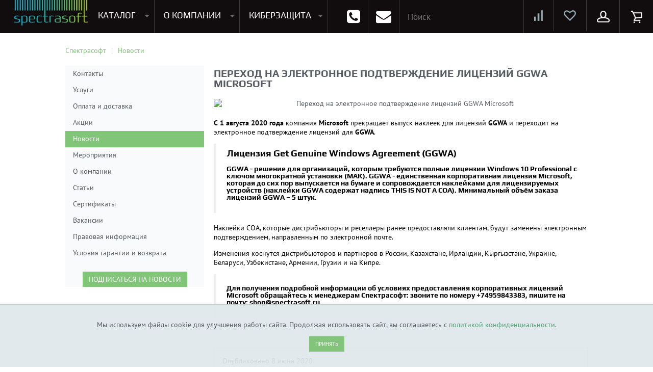

--- FILE ---
content_type: text/html; charset=UTF-8
request_url: https://spectrasoft.ru/news/perekhod-na-elektronnoe-podtverzhdenie-litsenziy-ggwa-microsoft/
body_size: 32643
content:
<!doctype html>
<html lang="ru">
<head>
        <meta name='viewport' content='width=device-width,initial-scale=1'/>
  <!-- <meta name="viewport" content="width=device-width, initial-scale=1.0, maximum-scale=1.0, user-scalable=no"> -->
  <link rel="shortcut icon" href="/favicon.ico" type="image/ico">
    <title>Переход на электронное подтверждение лицензий GGWA Microsoft – Новости интернет-магазина «Спектрасофт»</title>
  <meta name="language" content="ru"/>
  <meta name="SKYPE_TOOLBAR" content="SKYPE_TOOLBAR_PARSER_COMPATIBLE"/>
  <meta name="format-detection" content="telephone=no"/>
  <meta name="viewport" content="width=device-width"/>
  <meta name="robots" content="index, follow">
  <link rel="preconnect" href="https://fonts.gstatic.com/" crossorigin>
  <meta http-equiv="Content-Type" content="text/html; charset=UTF-8" />
<meta name="keywords" content="Переход на электронное подтверждение лицензий GGWA Microsoft" />
<meta name="description" content="Новости интернет-магазина «Спектрасофт» - Переход на электронное подтверждение лицензий GGWA Microsoft." />
<script data-skip-moving="true">(function(w, d, n) {var cl = "bx-core";var ht = d.documentElement;var htc = ht ? ht.className : undefined;if (htc === undefined || htc.indexOf(cl) !== -1){return;}var ua = n.userAgent;if (/(iPad;)|(iPhone;)/i.test(ua)){cl += " bx-ios";}else if (/Windows/i.test(ua)){cl += ' bx-win';}else if (/Macintosh/i.test(ua)){cl += " bx-mac";}else if (/Linux/i.test(ua) && !/Android/i.test(ua)){cl += " bx-linux";}else if (/Android/i.test(ua)){cl += " bx-android";}cl += (/(ipad|iphone|android|mobile|touch)/i.test(ua) ? " bx-touch" : " bx-no-touch");cl += w.devicePixelRatio && w.devicePixelRatio >= 2? " bx-retina": " bx-no-retina";if (/AppleWebKit/.test(ua)){cl += " bx-chrome";}else if (/Opera/.test(ua)){cl += " bx-opera";}else if (/Firefox/.test(ua)){cl += " bx-firefox";}ht.className = htc ? htc + " " + cl : cl;})(window, document, navigator);</script>

<link href="/bitrix/js/ui/design-tokens/dist/ui.design-tokens.min.css?174853983123463" type="text/css"  rel="stylesheet" />

<link href="/bitrix/js/ui/fonts/opensans/ui.font.opensans.min.css?17485398322320" type="text/css"  rel="stylesheet" />
<link href="/bitrix/js/main/popup/dist/main.popup.bundle.min.css?175926769328056" type="text/css"  rel="stylesheet" />
<link href="/bitrix/cache/css/s1/inner/page_8092e7be954273760babec71506a2700/page_8092e7be954273760babec71506a2700_v1.css?17697752975279" type="text/css"  rel="stylesheet" />
<link href="/bitrix/cache/css/s1/inner/template_28740fc035ef880cab7cfd1186fc406f/template_28740fc035ef880cab7cfd1186fc406f_v1.css?1769775297697534" type="text/css"  data-template-style="true" rel="stylesheet" />
<link href="/bitrix/panel/main/popup.min.css?174853983620774" type="text/css"  data-template-style="true"  rel="stylesheet" />




<script type="extension/settings" data-extension="main.date">{"formats":{"FORMAT_DATE":"DD.MM.YYYY","FORMAT_DATETIME":"DD.MM.YYYY HH:MI:SS","SHORT_DATE_FORMAT":"d.m.Y","MEDIUM_DATE_FORMAT":"j M Y","LONG_DATE_FORMAT":"j F Y","DAY_MONTH_FORMAT":"j F","DAY_SHORT_MONTH_FORMAT":"j M","SHORT_DAY_OF_WEEK_MONTH_FORMAT":"D, j F","SHORT_DAY_OF_WEEK_SHORT_MONTH_FORMAT":"D, j M","DAY_OF_WEEK_MONTH_FORMAT":"l, j F","FULL_DATE_FORMAT":"l, j F  Y","SHORT_TIME_FORMAT":"H:i","LONG_TIME_FORMAT":"H:i:s"}}</script>


<meta name="delight_webpconverter_attr" content="data-src|data-bg|srcset|src">
<link rel="canonical" href="https://spectrasoft.ru/news/perekhod-na-elektronnoe-podtverzhdenie-litsenziy-ggwa-microsoft/">
<meta property="og:image" content="https://spectrasoft.ru/upload/iblock/408/408e5e8fc44b904ce83e4a015fa20f8d.jpeg" />
<meta property="og:image:secure_url" content="https://spectrasoft.ru/upload/iblock/408/408e5e8fc44b904ce83e4a015fa20f8d.jpeg" />
<meta property="og:image:type" content="image/jpeg" />
<meta property="og:image:width" content="3375" />
<meta property="og:image:height" content="2250" />
<link rel="image_src" href="https://spectrasoft.ru/upload/iblock/408/408e5e8fc44b904ce83e4a015fa20f8d.jpeg" />
<!-- dev2fun module opengraph -->
<meta property="og:title" content="Переход на электронное подтверждение лицензий GGWA Microsoft &ndash; Новости интернет-магазина &laquo;Спектрасофт&raquo;"/>
<meta property="og:description" content="Новости интернет-магазина &laquo;Спектрасофт&raquo; - Переход на электронное подтверждение лицензий GGWA Microsoft."/>
<meta property="og:url" content="http://spectrasoft.ru/news/perekhod-na-elektronnoe-podtverzhdenie-litsenziy-ggwa-microsoft/"/>
<meta property="og:type" content="Article"/>
<meta property="og:site_name" content="Программное обеспечение, компьютерное оборудование и ИТ-решения для бизнеса"/>
<meta property="og:image" content="http://spectrasoft.ru/upload/iblock/38e/38eef67762a582452fa67ed6fa1400b2.jpg"/>
<meta property="og:image:type" content="image/jpeg"/>
<meta property="og:image:width" content="1723"/>
<meta property="og:image:height" content="718"/>
<!-- /dev2fun module opengraph -->

    <noscript>
    <iframe src="https://www.googletagmanager.com/ns.html?id=GTM-577CD33" height="0" width="0"
            style="display:none;visibility:hidden"></iframe>
  </noscript>
</head>
<body>
<div id="panel">
  </div>
<div id="d-wrap">
  <nav class="top-navbar">
    <div class="container-fluid">
      <div class="logo-holder">
                  <a id="test" class="logo" href="/">
            <img src="/upload/delight.webpconverter/assets/img/лого.png.webp?166065819827928" data-webp-src="/assets/img/лого.png" alt="Спектрасофт.ru">
          </a>
              </div>
      <div class="logo-title">
        Программное обеспечение и оборудование для бизнеса
      </div>
      <div class="container">
                <!--'start_frame_cache_LkGdQn'-->
    <div class="submenu catalogue tm-catalogue" id="top-menu-catalogue">
        
            <div class="menu software">
                                <a href="/soft/operatsionnye-sistemy/" class="title">Программное обеспечение</a>
                                    <div class="navbar-column">
                        <ul>
                                                            <li><a href="/soft/operatsionnye-sistemy/">Операционные системы</a></li>
                                                            <li><a href="/soft/ofisnye-prilozheniya/">Офисные приложения</a></li>
                                                            <li><a href="/soft/oblachnye-resheniya/">Облачные решения</a></li>
                                                            <li><a href="/soft/antivirusy-bezopasnost/">Антивирусы. Безопасность</a></li>
                                                            <li><a href="/soft/virtualizatsiya/">Программы для виртуализации операционных систем</a></li>
                                                            <li><a href="/soft/rezervnoe-kopirovanie/">Резервное копирование</a></li>
                                                            <li><a href="/soft/servernye-prilozheniya/">Серверные приложения</a></li>
                                                            <li><a href="/soft/multemedia-grafika-i-dizayn/">Мультемедиа, графика и дизайн</a></li>
                                                    </ul>
                    </div>
                                    <div class="navbar-column">
                        <ul>
                                                            <li><a href="/soft/sapr/">САПР</a></li>
                                                            <li><a href="/soft/dlya-konferentsiy/">Для конференций</a></li>
                                                            <li><a href="/soft/portaly/">Портальные решения</a></li>
                                                            <li><a href="/soft/crm-sistemy/">CRM, ERP, управление бизнесом</a></li>
                                                            <li><a href="/soft/dlya-programmirovaniya/">Софт для программирования</a></li>
                                                            <li><a href="/soft/arkhivatory/">Архиваторы</a></li>
                                                            <li><a href="/soft/prochee/">Прочее</a></li>
                                                    </ul>
                    </div>
                            </div>

        
        
            <div class="menu hardware">
                                <a href="/equipments/" class="title">Компьютерное оборудование</a>
                                    <div class="navbar-column">
                        <ul>
                                                                                                                                            
                                                                <li>
                                    <a href="/equipments/servernoe-oborudovanie/">Серверное оборудование</a>
                                    <ul>
                                
                            

                                                                                                                
                                
                                    
                                        <li><a href="/equipments/servernoe-oborudovanie/servera/">Сервера</a></li>

                                    
                                
                            

                                                                                                                
                                
                                    
                                        <li><a href="/equipments/servernoe-oborudovanie/servernye-optsii/">Серверные опции</a></li>

                                    
                                
                            

                                                                                    									</ul></li>                                                        
                                                                <li>
                                    <a href="/equipments/setevoe-oborudovanie/">Сетевое оборудование</a>
                                    <ul>
                                
                            

                                                                                                                
                                
                                    
                                        <li><a href="/equipments/setevoe-oborudovanie/ip-telefony/">IP телефоны (VOip)</a></li>

                                    
                                
                            

                                                                                                                
                                
                                    
                                        <li><a href="/equipments/setevoe-oborudovanie/modemy/">Wi-fi модемы</a></li>

                                    
                                
                            

                                                                                                                
                                
                                    
                                        <li><a href="/equipments/setevoe-oborudovanie/mezhsetevyye_ekrany/">Межсетевые экраны</a></li>

                                    
                                
                            

                                                                                                                
                                
                                    
                                        <li><a href="/equipments/setevoe-oborudovanie/routery/">Роутеры</a></li>

                                    
                                
                            

                                                                                                                
                                
                                    
                                        <li><a href="/equipments/setevoe-oborudovanie/svitchi/">Свитчи/Коммутаторы</a></li>

                                    
                                
                            

                                                                                    									</ul></li>                                                        
                                                                <li>
                                    <a href="/equipments/sistemy-khraneniya-dannykh/">Системы хранения данных</a>
                                    <ul>
                                
                            

                                                                                                                
                                
                                    
                                        <li><a href="/equipments/sistemy-khraneniya-dannykh/diskovye-khranilishcha/">Дисковые хранилища</a></li>

                                    
                                
                            

                                                                                                                
                                
                                    
                                        <li><a href="/equipments/sistemy-khraneniya-dannykh/optsii-k-sistemam-khraneniya/">Опции к системам хранения</a></li>

                                    
                                
                            

                                                                                                                
                                
                                    
                                        <li><a href="/equipments/sistemy-khraneniya-dannykh/setevye-khranilishcha/">Сетевые хранилища</a></li>

                                    
                                
                            

                                                                                    									</ul></li>                                                        
                                                                <li>
                                    <a href="/equipments/kompyutery/">Компьютеры</a>
                                    <ul>
                                
                            

                                                                                                                
                                
                                    
                                        <li><a href="/equipments/kompyutery/monobloki/">Моноблоки</a></li>

                                    
                                
                            

                                                                                                                
                                
                                    
                                        <li><a href="/equipments/kompyutery/nettopy/">Неттопы</a></li>

                                    
                                
                            

                                                                                                                
                                
                                    
                                        <li><a href="/equipments/kompyutery/desktopy/">Системные блоки</a></li>

                                    
                                
                            

                                                                                                                
                                
                                    
                                        <li><a href="/equipments/kompyutery/tonkie-klienty/">Тонкие клиенты</a></li>

                                    
                                
                            

                                                                                    											</ul></li>                                                    </ul>
                    </div>
                                    <div class="navbar-column">
                        <ul>
                                                                                                                                            
                                                                <li>
                                    <a href="/equipments/noutbuki-i-planshety/">Ноутбуки и планшеты</a>
                                    <ul>
                                
                            

                                                                                                                
                                
                                    
                                        <li><a href="/equipments/noutbuki-i-planshety/aksessuary-dlya-noutbukov/">Аксессуары для ноутбуков</a></li>

                                    
                                
                            

                                                                                                                
                                
                                    
                                        <li><a href="/equipments/noutbuki-i-planshety/aksessary-dlya-planshetov/">Аксессуары для планшетов</a></li>

                                    
                                
                            

                                                                                                                
                                
                                    
                                        <li><a href="/equipments/noutbuki-i-planshety/noutbkuki/">Ноутбуки</a></li>

                                    
                                
                            

                                                                                                                
                                
                                    
                                        <li><a href="/equipments/noutbuki-i-planshety/planshety/">Планшеты</a></li>

                                    
                                
                            

                                                                                    									</ul></li>                                                        
                                                                <li>
                                    <a href="/equipments/komplektuyushchie/">Комплектующие</a>
                                    <ul>
                                
                            

                                                                                                                
                                
                                    
                                        <li><a href="/equipments/komplektuyushchie/bloki-pitaniya/">Блоки питания</a></li>

                                    
                                
                            

                                                                                                                
                                
                                    
                                        <li><a href="/equipments/komplektuyushchie/videokarty/">Видеокарты</a></li>

                                    
                                
                            

                                                                                                                
                                
                                    
                                        <li><a href="/equipments/komplektuyushchie/zhestkie-diski-komp/">Жесткие диски для ПК</a></li>

                                    
                                
                            

                                                                                                                
                                
                                    
                                        <li><a href="/equipments/komplektuyushchie/kabeli-i-shleyfy/">Кабели и шлейфы</a></li>

                                    
                                
                            

                                                                                                                
                                
                                    
                                        <li><a href="/equipments/komplektuyushchie/klaviatury/">Клавиатуры</a></li>

                                    
                                
                            

                                                                                                                
                                
                                    
                                        <li><a href="/equipments/komplektuyushchie/korpusa/">Корпуса</a></li>

                                    
                                
                            

                                                                                                                
                                
                                    
                                        <li><a href="/equipments/komplektuyushchie/materinskie-platy-komp/">Материнские Платы для ПК</a></li>

                                    
                                
                            

                                                                                                                
                                
                                    
                                        <li><a href="/equipments/komplektuyushchie/monitory/">Мониторы</a></li>

                                    
                                
                            

                                                                                                                
                                
                                    
                                        <li><a href="/equipments/komplektuyushchie/myshi/">Мыши</a></li>

                                    
                                
                            

                                                                                                                
                                
                                    
                                        <li><a href="/equipments/komplektuyushchie/pamyat-operativnaya/">Оперативная память для ПК (RAM)</a></li>

                                    
                                
                            

                                                                                                                
                                
                                    
                                        <li><a href="/equipments/komplektuyushchie/protsessory-komp/">Процессоры</a></li>

                                    
                                
                            

                                                                                                                
                                
                                    
                                        <li><a href="/equipments/komplektuyushchie/ustroystva-okhlazhdeniya/">Устройства охлаждения</a></li>

                                    
                                
                            

                                                                                    											</ul></li>                                                    </ul>
                    </div>
                                    <div class="navbar-column">
                        <ul>
                                                                                                                                            
                                                                <li>
                                    <a href="/equipments/periferiya/">Периферия</a>
                                    <ul>
                                
                            

                                                                                                                
                                
                                    
                                        <li><a href="/equipments/periferiya/printery-mfu-lazernye/">Лазерные принтеры и МФУ</a></li>

                                    
                                
                            

                                                                                                                
                                
                                    
                                        <li><a href="/equipments/periferiya/plottery/">Плоттеры</a></li>

                                    
                                
                            

                                                                                                                
                                
                                    
                                        <li><a href="/equipments/periferiya/skanery/">Сканеры</a></li>

                                    
                                
                            

                                                                                                                
                                
                                    
                                        <li><a href="/equipments/periferiya/spetsialnyye_printery/">Специальные принтеры</a></li>

                                    
                                
                            

                                                                                                                
                                
                                    
                                        <li><a href="/equipments/periferiya/printery-mfu-struynyye/">Струйные принтеры и МФУ</a></li>

                                    
                                
                            

                                                                                    									</ul></li>                                                        
                                                                <li>
                                    <a href="/equipments/raskhodnye-materialy/">Расходные материалы</a>
                                    <ul>
                                
                            

                                                                                                                
                                
                                    
                                        <li><a href="/equipments/raskhodnye-materialy/matrichnye-kartridzhi/">Матричные картриджи</a></li>

                                    
                                
                            

                                                                                                                
                                
                                    
                                        <li><a href="/equipments/raskhodnye-materialy/struynye-kartridzhi/">Струйные картриджи</a></li>

                                    
                                
                            

                                                                                                                
                                
                                    
                                        <li><a href="/equipments/raskhodnye-materialy/toner-kartridzhi/">Тонер-картриджи</a></li>

                                    
                                
                            

                                                                                                                
                                
                                    
                                        <li><a href="/equipments/raskhodnye-materialy/barabany/">Фотобарабаны</a></li>

                                    
                                
                            

                                                                                    									</ul></li>                                                        
                                                                <li>
                                    <a href="/equipments/sistemy-bezopasnosti/">Системы безопасности</a>
                                    <ul>
                                
                            

                                                                                                                
                                
                                    
                                        <li><a href="/equipments/sistemy-bezopasnosti/videonablyudeniye/">Видеонаблюдение</a></li>

                                    
                                
                            

                                                                                                                
                                
                                    
                                        <li><a href="/equipments/sistemy-bezopasnosti/sistemy-predotvrashcheniya-rasprostraneniya/">Системы предотвращения распространения COVID-19</a></li>

                                    
                                
                            

                                                                                    									</ul></li>                                                        
                                                                <li>
                                    <a href="/equipments/special_offer/">Специальное предложение</a>
                                    <ul>
                                
                            

                                                                                                                
                                
                                    
                                        <li><a href="/equipments/special_offer/sklad_leftovers/">Складские остатки</a></li>

                                    
                                
                            

                                                                                    											</ul></li>                                                    </ul>
                    </div>
                            </div>

        
    </div>
<!--'end_frame_cache_LkGdQn'-->        <div class="submenu catalogue tm-catalogue-tablet tm-catalogue-mobile" id="tablet-catalogue">
                    <!--     <div class="search">
        <form role="search" action="/search/">
            <input type="text" id="topnav-autocomplete" name="q" value="" placeholder="Поиск..."
                   class="ui-autocomplete-input"
                   autocomplete="off">
            <button type="submit" class="btn"></button>
        </form>
    </div>

 -->
             
    <div class="search">
        <form role="search" action="/search/">
            <input type="text" id="topnav-autocomplete" name="q" value="" placeholder="Поиск..." class="ui-autocomplete-input"
                   autocomplete="off">
            <button type="submit" class="btn"></button>
        </form>
    </div>          <!--'start_frame_cache_XEVOpk'--><div class="menu">

    
        
        <div class="navbar-column">
                                    

                        
                        
                        
                        <ul
                            id="mobile-menu-block"                            class="user"                        >
                                                        
                            
                                                                                                            

                        
                        
                                        
                                                                                            <li data-depth="2">
                                                    <a
                                                        class=" js-popup-inline"                                                            href="#popup-login"
                                                    >
                                                        Вход                                                    </a>
                                                </li>

                                            
                                        
                                                                                                            

                                                    </ul>                        
                        
                        
                        <ul
                                                        class="show_item"                        >
                                                            <li>
                                    <a
                                                                                    href="/personal/favorite/"
                                    >
                                        Избранное                                    </a>
                                                                    </li>
                                                        
                            
                                                                                                            

                        
                        
                                        
                                                                                            <li data-depth="2">
                                                    <a
                                                                                                                    href="/compare/"
                                                    >
                                                        Сравнение товаров                                                    </a>
                                                </li>

                                            
                                        
                                                                                                            

                        
                        
                                        
                                                                                            <li data-depth="2">
                                                    <a
                                                                                                                    href="#fastOrderForm"
                                                    >
                                                        Отправить заявку                                                    </a>
                                                </li>

                                            
                                        
                                                                                                            

                                                    </ul>                        
                        
                        
                        <ul
                                                        class="company"                        >
                                                            <li class="parent-item">
                                    <a
                                        class="title"                                            href="/about/"
                                    >
                                        О компании                                    </a>
                                    <span class="icon_show_menu"></span>                                </li>
                                                        
                            
                                                                                                            

                        
                        
                                        
                                                                                            <li data-depth="2">
                                                    <a
                                                                                                                    href="/contacts/"
                                                    >
                                                        Контакты                                                    </a>
                                                </li>

                                            
                                        
                                                                                                            

                        
                        
                                        
                                                                                            <li data-depth="2">
                                                    <a
                                                                                                                    href="/payment/"
                                                    >
                                                        Оплата и доставка                                                    </a>
                                                </li>

                                            
                                        
                                                                                                            

                        
                        
                                        
                                                                                            <li data-depth="2">
                                                    <a
                                                                                                                    href="/events/"
                                                    >
                                                        Мероприятия                                                    </a>
                                                </li>

                                            
                                        
                                                                                                            

                        
                        
                                        
                                                                                            <li data-depth="2">
                                                    <a
                                                                                                                    href="/action/"
                                                    >
                                                        Акции                                                    </a>
                                                </li>

                                            
                                        
                                                                                                            

                        
                        
                                        
                                                                                            <li data-depth="2">
                                                    <a
                                                                                                                    href="/news/"
                                                    >
                                                        Новости                                                    </a>
                                                </li>

                                            
                                        
                                                                                                            

                        
                        
                                        
                                                                                            <li data-depth="2">
                                                    <a
                                                                                                                    href="/articles/"
                                                    >
                                                        Статьи                                                    </a>
                                                </li>

                                            
                                        
                                                                                                            

                        
                        
                                        
                                                                                            <li data-depth="2">
                                                    <a
                                                                                                                    href="/account/"
                                                    >
                                                        Отзывы                                                    </a>
                                                </li>

                                            
                                        
                                                                                                            

                        
                        
                                        
                                                                                            <li data-depth="2">
                                                    <a
                                                                                                                    href="/certificates/"
                                                    >
                                                        Сертификаты                                                    </a>
                                                </li>

                                            
                                        
                                                                                                            

                        
                        
                                        
                                                                                            <li data-depth="2">
                                                    <a
                                                                                                                    href="/job/"
                                                    >
                                                        Вакансии                                                    </a>
                                                </li>

                                            
                                        
                                                                                                            

                        
                        
                                        
                                                                                            <li data-depth="2">
                                                    <a
                                                                                                                    href="/pravovaya-informatsiya/"
                                                    >
                                                        Правовая информация                                                    </a>
                                                </li>

                                            
                                        
                                                                                                            

                        
                        
                                        
                                                                                            <li data-depth="2">
                                                    <a
                                                                                                                    href="/guarantee/"
                                                    >
                                                        Условия гарантии и возврата                                                    </a>
                                                </li>

                                            
                                        
                                                                                                            

                                                    </ul>                        
                        
                        
                        <ul
                                                        class="software"                        >
                                                            <li class="parent-item">
                                    <a
                                        class="title"                                            href="/soft/operatsionnye-sistemy/"
                                    >
                                        Программное обеспечение                                    </a>
                                    <span class="icon_show_menu"></span>                                </li>
                                                        
                            
                                                                                                            

                        
                        
                                        
                                                                                            <li data-depth="2">
                                                    <a
                                                                                                                    href="/soft/operatsionnye-sistemy/"
                                                    >
                                                        Операционные системы                                                    </a>
                                                </li>

                                            
                                        
                                                                                                            

                        
                        
                                        
                                                                                            <li data-depth="2">
                                                    <a
                                                                                                                    href="/soft/ofisnye-prilozheniya/"
                                                    >
                                                        Офисные приложения                                                    </a>
                                                </li>

                                            
                                        
                                                                                                            

                        
                        
                                        
                                                                                            <li data-depth="2">
                                                    <a
                                                                                                                    href="/soft/oblachnye-resheniya/"
                                                    >
                                                        Облачные решения                                                    </a>
                                                </li>

                                            
                                        
                                                                                                            

                        
                        
                                        
                                                                                            <li data-depth="2">
                                                    <a
                                                                                                                    href="/soft/antivirusy-bezopasnost/"
                                                    >
                                                        Антивирусы. Безопасность                                                    </a>
                                                </li>

                                            
                                        
                                                                                                            

                        
                        
                                        
                                                                                            <li data-depth="2">
                                                    <a
                                                                                                                    href="/soft/virtualizatsiya/"
                                                    >
                                                        Программы для виртуализации операционных систем                                                    </a>
                                                </li>

                                            
                                        
                                                                                                            

                        
                        
                                        
                                                                                            <li data-depth="2">
                                                    <a
                                                                                                                    href="/soft/rezervnoe-kopirovanie/"
                                                    >
                                                        Резервное копирование                                                    </a>
                                                </li>

                                            
                                        
                                                                                                            

                        
                        
                                        
                                                                                            <li data-depth="2">
                                                    <a
                                                                                                                    href="/soft/servernye-prilozheniya/"
                                                    >
                                                        Серверные приложения                                                    </a>
                                                </li>

                                            
                                        
                                                                                                            

                        
                        
                                        
                                                                                            <li data-depth="2">
                                                    <a
                                                                                                                    href="/soft/multemedia-grafika-i-dizayn/"
                                                    >
                                                        Мультемедиа, графика и дизайн                                                    </a>
                                                </li>

                                            
                                        
                                                                                                            

                        
                        
                                        
                                                                                            <li data-depth="2">
                                                    <a
                                                                                                                    href="/soft/sapr/"
                                                    >
                                                        САПР                                                    </a>
                                                </li>

                                            
                                        
                                                                                                            

                        
                        
                                        
                                                                                            <li data-depth="2">
                                                    <a
                                                                                                                    href="/soft/dlya-konferentsiy/"
                                                    >
                                                        Для конференций                                                    </a>
                                                </li>

                                            
                                        
                                                                                                            

                        
                        
                                        
                                                                                            <li data-depth="2">
                                                    <a
                                                                                                                    href="/soft/portaly/"
                                                    >
                                                        Портальные решения                                                    </a>
                                                </li>

                                            
                                        
                                                                                                            

                        
                        
                                        
                                                                                            <li data-depth="2">
                                                    <a
                                                                                                                    href="/soft/crm-sistemy/"
                                                    >
                                                        CRM, ERP, управление бизнесом                                                    </a>
                                                </li>

                                            
                                        
                                                                                                            

                        
                        
                                        
                                                                                            <li data-depth="2">
                                                    <a
                                                                                                                    href="/soft/dlya-programmirovaniya/"
                                                    >
                                                        Софт для программирования                                                    </a>
                                                </li>

                                            
                                        
                                                                                                            

                        
                        
                                        
                                                                                            <li data-depth="2">
                                                    <a
                                                                                                                    href="/soft/arkhivatory/"
                                                    >
                                                        Архиваторы                                                    </a>
                                                </li>

                                            
                                        
                                                                                                            

                        
                        
                                        
                                                                                            <li data-depth="2">
                                                    <a
                                                                                                                    href="/soft/prochee/"
                                                    >
                                                        Прочее                                                    </a>
                                                </li>

                                            
                                        
                                                                                                            

                                                    </ul>                        
                        
                        
                        <ul
                                                        class="hardware"                        >
                                                            <li class="parent-item">
                                    <a
                                        class="title"                                            href="/equipments/"
                                    >
                                        Компьютерное  оборудование                                    </a>
                                    <span class="icon_show_menu"></span>                                </li>
                                                        
                            
                                                                                                            

                        
                        
                        
                            <li data-depth="2">
                                <a href="/equipments/servernoe-oborudovanie/">
                                    Серверное оборудование                                </a>

                                <ul>

                                    
                                                                                                            

                        
                        
                                        
                                                                                            <li data-depth="3">
                                                    <a
                                                                                                                    href="/equipments/servernoe-oborudovanie/servernye-optsii/"
                                                    >
                                                        Серверные опции                                                    </a>
                                                </li>

                                            
                                        
                                                                                                            

                        
                        
                                        
                                                                                            <li data-depth="3">
                                                    <a
                                                                                                                    href="/equipments/servernoe-oborudovanie/servery/"
                                                    >
                                                        Серверы                                                    </a>
                                                </li>

                                            
                                        
                                                                                                            

                                                    </ul>                        
                        
                        
                            <li data-depth="2">
                                <a href="/equipments/setevoe-oborudovanie/">
                                    Сетевое оборудование                                </a>

                                <ul>

                                    
                                                                                                            

                        
                        
                                        
                                                                                            <li data-depth="3">
                                                    <a
                                                                                                                    href="/equipments/setevoe-oborudovanie/ip-telefony/"
                                                    >
                                                        IP телефоны (VOip)                                                    </a>
                                                </li>

                                            
                                        
                                                                                                            

                        
                        
                                        
                                                                                            <li data-depth="3">
                                                    <a
                                                                                                                    href="/equipments/setevoe-oborudovanie/modemy/"
                                                    >
                                                        Wi-fi модемы                                                    </a>
                                                </li>

                                            
                                        
                                                                                                            

                        
                        
                                        
                                                                                            <li data-depth="3">
                                                    <a
                                                                                                                    href="/equipments/setevoe-oborudovanie/mezhsetevyye_ekrany/"
                                                    >
                                                        Межсетевые экраны                                                    </a>
                                                </li>

                                            
                                        
                                                                                                            

                        
                        
                                        
                                                                                            <li data-depth="3">
                                                    <a
                                                                                                                    href="/equipments/setevoe-oborudovanie/routery/"
                                                    >
                                                        Роутеры                                                    </a>
                                                </li>

                                            
                                        
                                                                                                            

                        
                        
                                        
                                                                                            <li data-depth="3">
                                                    <a
                                                                                                                    href="/equipments/setevoe-oborudovanie/svitchi/"
                                                    >
                                                        Свитчи/Комутаторы                                                    </a>
                                                </li>

                                            
                                        
                                                                                                            

                                                    </ul>                        
                        
                        
                            <li data-depth="2">
                                <a href="/equipments/sistemy-khraneniya-dannykh/">
                                    Системы хранения данных                                </a>

                                <ul>

                                    
                                                                                                            

                        
                        
                                        
                                                                                            <li data-depth="3">
                                                    <a
                                                                                                                    href="/equipments/sistemy-khraneniya-dannykh/diskovye-khranilishcha/"
                                                    >
                                                        Дисковые хранилища                                                    </a>
                                                </li>

                                            
                                        
                                                                                                            

                        
                        
                                        
                                                                                            <li data-depth="3">
                                                    <a
                                                                                                                    href="/equipments/sistemy-khraneniya-dannykh/optsii-k-sistemam-khraneniya/"
                                                    >
                                                        Опции к системам хранения                                                    </a>
                                                </li>

                                            
                                        
                                                                                                            

                        
                        
                                        
                                                                                            <li data-depth="3">
                                                    <a
                                                                                                                    href="/equipments/sistemy-khraneniya-dannykh/setevye-khranilishcha/"
                                                    >
                                                        Сетевые хранилища                                                    </a>
                                                </li>

                                            
                                        
                                                                                                            

                                                    </ul>                        
                        
                        
                            <li data-depth="2">
                                <a href="/equipments/kompyutery/">
                                    Компьютеры                                </a>

                                <ul>

                                    
                                                                                                            

                        
                        
                                        
                                                                                            <li data-depth="3">
                                                    <a
                                                                                                                    href="/equipments/kompyutery/monobloki/"
                                                    >
                                                        Компьютерные комплекты                                                    </a>
                                                </li>

                                            
                                        
                                                                                                            

                        
                        
                                        
                                                                                            <li data-depth="3">
                                                    <a
                                                                                                                    href="/equipments/kompyutery/monobloki/"
                                                    >
                                                        Моноблоки                                                    </a>
                                                </li>

                                            
                                        
                                                                                                            

                        
                        
                                        
                                                                                            <li data-depth="3">
                                                    <a
                                                                                                                    href="/equipments/kompyutery/nettopy/"
                                                    >
                                                        Неттопы                                                    </a>
                                                </li>

                                            
                                        
                                                                                                            

                        
                        
                                        
                                                                                            <li data-depth="3">
                                                    <a
                                                                                                                    href="/equipments/kompyutery/desktopy/"
                                                    >
                                                        Системные блоки                                                    </a>
                                                </li>

                                            
                                        
                                                                                                            

                        
                        
                                        
                                                                                            <li data-depth="3">
                                                    <a
                                                                                                                    href="/equipments/kompyutery/tonkie-klienty/"
                                                    >
                                                        Тонкие клиенты                                                    </a>
                                                </li>

                                            
                                        
                                                                                                            

                                                    </ul>                        
                        
                        
                            <li data-depth="2">
                                <a href="/equipments/noutbuki-i-planshety/">
                                    Ноутбуки и планшеты                                </a>

                                <ul>

                                    
                                                                                                            

                        
                        
                                        
                                                                                            <li data-depth="3">
                                                    <a
                                                                                                                    href="/equipments/noutbuki-i-planshety/aksessuary-dlya-noutbukov/"
                                                    >
                                                        Аксессуары для ноутбуков                                                    </a>
                                                </li>

                                            
                                        
                                                                                                            

                        
                        
                                        
                                                                                            <li data-depth="3">
                                                    <a
                                                                                                                    href="/equipments/noutbuki-i-planshety/aksessary-dlya-planshetov/"
                                                    >
                                                        Аксессуары для планшетов                                                    </a>
                                                </li>

                                            
                                        
                                                                                                            

                        
                        
                                        
                                                                                            <li data-depth="3">
                                                    <a
                                                                                                                    href="/equipments/noutbuki-i-planshety/noutbkuki/"
                                                    >
                                                        Ноутбуки                                                    </a>
                                                </li>

                                            
                                        
                                                                                                            

                        
                        
                                        
                                                                                            <li data-depth="3">
                                                    <a
                                                                                                                    href="/equipments/noutbuki-i-planshety/planshety/"
                                                    >
                                                        Планшеты                                                    </a>
                                                </li>

                                            
                                        
                                                                                                            

                                                    </ul>                        
                        
                        
                            <li data-depth="2">
                                <a href="/equipments/komplektuyushchie/">
                                    Комплектующие                                </a>

                                <ul>

                                    
                                                                                                            

                        
                        
                                        
                                                                                            <li data-depth="3">
                                                    <a
                                                                                                                    href="/equipments/komplektuyushchie/bloki-pitaniya/"
                                                    >
                                                        Блоки питания                                                    </a>
                                                </li>

                                            
                                        
                                                                                                            

                        
                        
                                        
                                                                                            <li data-depth="3">
                                                    <a
                                                                                                                    href="/equipments/komplektuyushchie/videokarty/"
                                                    >
                                                        Видеокарты                                                    </a>
                                                </li>

                                            
                                        
                                                                                                            

                        
                        
                                        
                                                                                            <li data-depth="3">
                                                    <a
                                                                                                                    href="/equipments/komplektuyushchie/zhestkie-diski-komp/"
                                                    >
                                                        Жесткие диски для ПК                                                    </a>
                                                </li>

                                            
                                        
                                                                                                            

                        
                        
                                        
                                                                                            <li data-depth="3">
                                                    <a
                                                                                                                    href="/equipments/komplektuyushchie/kabeli-i-shleyfy/"
                                                    >
                                                        Кабели и шлейфы                                                    </a>
                                                </li>

                                            
                                        
                                                                                                            

                        
                        
                                        
                                                                                            <li data-depth="3">
                                                    <a
                                                                                                                    href="/equipments/komplektuyushchie/klaviatury/"
                                                    >
                                                        Клавиатуры                                                    </a>
                                                </li>

                                            
                                        
                                                                                                            

                        
                        
                                        
                                                                                            <li data-depth="3">
                                                    <a
                                                                                                                    href="/equipments/komplektuyushchie/korpusa/"
                                                    >
                                                        Корпуса                                                    </a>
                                                </li>

                                            
                                        
                                                                                                            

                        
                        
                                        
                                                                                            <li data-depth="3">
                                                    <a
                                                                                                                    href="/equipments/komplektuyushchie/materinskie-platy-komp/"
                                                    >
                                                        Материнские Платы для ПК                                                    </a>
                                                </li>

                                            
                                        
                                                                                                            

                        
                        
                                        
                                                                                            <li data-depth="3">
                                                    <a
                                                                                                                    href="/equipments/komplektuyushchie/monitory/"
                                                    >
                                                        Мониторы                                                    </a>
                                                </li>

                                            
                                        
                                                                                                            

                        
                        
                                        
                                                                                            <li data-depth="3">
                                                    <a
                                                                                                                    href="/equipments/komplektuyushchie/myshi/"
                                                    >
                                                        Мыши                                                    </a>
                                                </li>

                                            
                                        
                                                                                                            

                        
                        
                                        
                                                                                            <li data-depth="3">
                                                    <a
                                                                                                                    href="/equipments/komplektuyushchie/pamyat-operativnaya/"
                                                    >
                                                        Оперативная память для ПК (RAM)                                                    </a>
                                                </li>

                                            
                                        
                                                                                                            

                        
                        
                                        
                                                                                            <li data-depth="3">
                                                    <a
                                                                                                                    href="/equipments/komplektuyushchie/protsessory-komp/"
                                                    >
                                                        Процессоры                                                    </a>
                                                </li>

                                            
                                        
                                                                                                            

                        
                        
                                        
                                                                                            <li data-depth="3">
                                                    <a
                                                                                                                    href="/equipments/komplektuyushchie/ustroystva-okhlazhdeniya/"
                                                    >
                                                        Устройства охлаждения                                                    </a>
                                                </li>

                                            
                                        
                                                                                                            

                                                    </ul>                        
                        
                        
                            <li data-depth="2">
                                <a href="/equipments/periferiya/">
                                    Периферия                                </a>

                                <ul>

                                    
                                                                                                            

                        
                        
                                        
                                                                                            <li data-depth="3">
                                                    <a
                                                                                                                    href="/equipments/periferiya/printery-mfu-lazernye/"
                                                    >
                                                        Лазерные МФУ                                                    </a>
                                                </li>

                                            
                                        
                                                                                                            

                        
                        
                                        
                                                                                            <li data-depth="3">
                                                    <a
                                                                                                                    href="/equipments/periferiya/printery-mfu-lazernye/"
                                                    >
                                                        Лазерные принтеры                                                    </a>
                                                </li>

                                            
                                        
                                                                                                            

                        
                        
                                        
                                                                                            <li data-depth="3">
                                                    <a
                                                                                                                    href="/equipments/periferiya/plottery/"
                                                    >
                                                        Плоттеры                                                    </a>
                                                </li>

                                            
                                        
                                                                                                            

                        
                        
                                        
                                                                                            <li data-depth="3">
                                                    <a
                                                                                                                    href="/equipments/periferiya/skanery/"
                                                    >
                                                        Сканеры                                                    </a>
                                                </li>

                                            
                                        
                                                                                                            

                        
                        
                                        
                                                                                            <li data-depth="3">
                                                    <a
                                                                                                                    href="/equipments/periferiya/spetsialnyye_printery/"
                                                    >
                                                        Специальные принтеры                                                    </a>
                                                </li>

                                            
                                        
                                                                                                            

                        
                        
                                        
                                                                                            <li data-depth="3">
                                                    <a
                                                                                                                    href="/equipments/periferiya/printery-mfu-struynyye/"
                                                    >
                                                        Струйные МФУ                                                    </a>
                                                </li>

                                            
                                        
                                                                                                            

                        
                        
                                        
                                                                                            <li data-depth="3">
                                                    <a
                                                                                                                    href="/equipments/periferiya/printery-struynye/"
                                                    >
                                                        Струйные принтеры                                                    </a>
                                                </li>

                                            
                                        
                                                                                                            

                                                    </ul>                        
                        
                        
                            <li data-depth="2">
                                <a href="/equipments/raskhodnye-materialy/">
                                    Расходные материалы                                </a>

                                <ul>

                                    
                                                                                                            

                        
                        
                                        
                                                                                            <li data-depth="3">
                                                    <a
                                                                                                                    href="/equipments/raskhodnye-materialy/matrichnye-kartridzhi/"
                                                    >
                                                        Матричные картриджи                                                    </a>
                                                </li>

                                            
                                        
                                                                                                            

                        
                        
                                        
                                                                                            <li data-depth="3">
                                                    <a
                                                                                                                    href="/equipments/raskhodnye-materialy/struynye-kartridzhi/"
                                                    >
                                                        Струйные картриджи                                                    </a>
                                                </li>

                                            
                                        
                                                                                                            

                        
                        
                                        
                                                                                            <li data-depth="3">
                                                    <a
                                                                                                                    href="/equipments/raskhodnye-materialy/toner-kartridzhi/"
                                                    >
                                                        Тонер-картриджи                                                    </a>
                                                </li>

                                            
                                        
                                                                                                            

                        
                        
                                        
                                                                                            <li data-depth="3">
                                                    <a
                                                                                                                    href="/equipments/raskhodnye-materialy/barabany/"
                                                    >
                                                        Фотобарабаны                                                    </a>
                                                </li>

                                            
                                        
                                                                                                            

                                                    </ul>                        
                        
                        
                            <li data-depth="2">
                                <a href="/equipments/sistemy-bezopasnosti/">
                                    Системы безопасности                                </a>

                                <ul>

                                    
                                                                                                            

                        
                        
                                        
                                                                                            <li data-depth="3">
                                                    <a
                                                                                                                    href="/equipments/sistemy-bezopasnosti/videonablyudeniye/"
                                                    >
                                                        Видеонаблюдение                                                    </a>
                                                </li>

                                            
                                        
                                                                                                            

                        
                        
                                        
                                                                                            <li data-depth="3">
                                                    <a
                                                                                                                    href="/equipments/sistemy-bezopasnosti/sistemy-predotvrashcheniya-rasprostraneniya/"
                                                    >
                                                        Системы предотвращения распространения COVID-19                                                    </a>
                                                </li>

                                            
                                        
                                                                                                                                                                                        </ul></ul>                                    
                            <ul class="hardware">
                                <li class="parent-item">
                                    <a class="title">Киберзащита</a>
                                    <ul>
                                        <li>
											<a href="/it-resheniya/" data-depth="2">Безопасность</a>
                                        <!--<a href="/resheniya/cloud/">Облачные технологии</a>-->
                                        </li>
                                    </ul>
                                </li>
                            </ul>

        </div>
    
</div><!--'end_frame_cache_XEVOpk'-->        </div>
        <!--'start_frame_cache_g8taYv'-->
<ul class="nav menu-items-holder">
    
            
                        
                            
                                <li class="menu-item">
                                    <div
                                            class="submenu-title" id="tm-catalogue">
                                        Каталог                                        <span class="caret"></span>
                                    </div>
                                </li>

                            
                        
                                                                    
    
    <li class="menu-item">
        <div
                class="submenu-title" id="tm-about">
            О компании            <span class="caret"></span>
        </div>
        <ul class="submenu nav tm-about">

            
                                                                    
                        
                            
                                <li>
                                    <a

                                                                                                                        href="/contacts/"                                    >
                                        Контакты                                    </a>
                                </li>

                            
                        
                                                                    
                        
                            
                                <li>
                                    <a

                                                                                                                        href="/services/"                                    >
                                        Услуги                                    </a>
                                </li>

                            
                        
                                                                    
                        
                            
                                <li>
                                    <a

                                                                                                                        href="/payment/"                                    >
                                        Оплата и доставка                                    </a>
                                </li>

                            
                        
                                                                    
                        
                            
                                <li>
                                    <a

                                                                                                                        href="/action/"                                    >
                                        Акции                                    </a>
                                </li>

                            
                        
                                                                    
                        
                            
                                <li>
                                    <a

                                                                                                                        href="/news/"                                    >
                                        Новости                                    </a>
                                </li>

                            
                        
                                                                    
                        
                            
                                <li>
                                    <a

                                                                                                                        href="/events/"                                    >
                                        Мероприятия                                    </a>
                                </li>

                            
                        
                                                                    
                        
                            
                                <li>
                                    <a

                                                                                                                        href="/about/"                                    >
                                        О компании                                    </a>
                                </li>

                            
                        
                                                                    
                        
                            
                                <li>
                                    <a

                                                                                                                        href="/articles/"                                    >
                                        Статьи                                    </a>
                                </li>

                            
                        
                                                                    
                        
                            
                                <li>
                                    <a

                                                                                                                        href="/certificates/"                                    >
                                        Сертификаты                                    </a>
                                </li>

                            
                        
                                                                    
                        
                            
                                <li>
                                    <a

                                                                                                                        href="/job/"                                    >
                                        Вакансии                                    </a>
                                </li>

                            
                        
                                                                    
                        
                            
                                <li>
                                    <a

                                                                                                                        href="/pravovaya-informatsiya/"                                    >
                                        Правовая информация                                    </a>
                                </li>

                            
                        
                                                                    
                        
                            
                                <li>
                                    <a

                                                                                                                        href="/guarantee/"                                    >
                                        Условия гарантии и возврата                                    </a>
                                </li>

                            
                        
                                                            
                                            </ul></li>                    					

<!--                    <div class="menu-items-holder-payment" id="tm-cloud">-->
<!--                        <a href="/resheniya/">IT решения</a>-->
<!--                    </div>-->
                    <li class="menu-item">
                        <div class="submenu-title" id="tm-cloud">
                            Киберзащита<span class="caret"></span>
                        </div>
                        <ul class="submenu nav tm-cloud">
                            <li>
								<a href="/it-resheniya/">Безопасность</a>
                            </li>
                            <li>
							<!--<a href="/it-resheniya/solution/">Антикризисные решения</a>
                            </li>-->
                        </ul>
                    </li>
					<li class="menu-item">
					<div class="menu-items-holder-action">
                        <a href="/action/">АКЦИИ</a>
                    </div>
					</li>
                    <li class="menu-item" id="tablet-catalogue-holder">
                        <div class="submenu-title" id="tm-catalogue-tablet">
                                                        Меню
                            <span class="caret"></span>
                        </div>
                        <div class="contacts-block">
                            <a href="/personal/cart/" class="mobile-icon-card"></a>
                            <a title="Заказать звонок" class="b24-web-form-popup-btn-6 phone">
                                <i class="fa fa-phone-square"></i>
                            </a>
                            <a href="mailto:shop@spectrasoft.ru" title="Отправить письмо" class="email">
                                <i class="fa fa-envelope"></i>
                            </a>
                        </div>
                        <div class="submenu-title" id="tm-catalogue-mobile">
                            <span class="sandwich"></span>
                        </div>

                    </li>

                </ul>
                <!--'end_frame_cache_g8taYv'-->      </div>
      <div class="right-block">
        <ul class="nav menu-items-holder">
          <li class="menu-item telephone-block">
            <!--'start_frame_cache_Rqy0FN'--><div class="contacts-block d-flex h-100">
  <div class="fast-order-button mt-auto mb-auto ml-auto">
    <script data-b24-form="click/132/6ph043" data-skip-moving="true">
      (function (w, d, u) {
        var s = d.createElement('script');
        s.async = true;
        s.src = u + '?' + (Date.now() / 180000 | 0);
        var h = d.getElementsByTagName('script')[0];
        h.parentNode.insertBefore(s, h);
      })(window, document, 'https://cdn-ru.bitrix24.ru/b2203913/crm/form/loader_132.js');
    </script>
    <!--        <span class="fastOrderButton b24-web-form-popup-btn-132">Отправить заявку</span>-->
  </div>
  <div class="contacts-block-mobile  mt-auto mb-auto">
    <a title="Заказать звонок" class="b24-web-form-popup-btn-6" onClick="ym(23964241,'reachGoal','B24_FORM_30_END');"><i
              class="fa fa-phone-square"></i></a>
    <!--        <img class="contacts-block-mobile-phone b24-web-form-popup-btn-6" src="/local/templates/.default/components/insmart/contacts.block/header/img/phone.png"> -->
  </div>
  <div class="contacts-block-email  mb-auto mt-auto">
    <div class="contacts-block-email-number"><a href="tel:+74959843383" class="comagic_phone">+7 495 984 3383</a></div>
    <!--  <div class="contacts-block-email-email"><img src="/upload/delight.webpconverter/images/cloack.png.webp?1660658198406" data-webp-src="/images/cloack.png" alt=""> ПН-ПТ с 9:00 до 18:00</div>-->
  </div>
</div>
<!--'end_frame_cache_Rqy0FN'-->          </li>
                        <li class="menu-item search-bar">
        <a title="Заказать звонок" class="b24-web-form-popup-btn-6 phone order-call">
            <i class="fa fa-phone-square"></i>
        </a>
    </li>
    <li class="menu-item search-bar">
        <a href="mailto:shop@spectrasoft.ru" title="Отправить письмо" class="email">
            <i class="fa fa-envelope"></i>
        </a>
    </li>
    <li class="menu-item search-bar">
        <form role="search" action="/search/">
            <input type="text" id="topnav-autocomplete" name="q" value="" class="topnav-autocomplete"
                   placeholder="Поиск">
            <button type="submit" class="btn"></button>
        </form>
    </li>
    <li class="menu-item search-bar compare_top">
        <a href="/compare/">
            <img src="/upload/delight.webpconverter/assets/img/compare.png.webp?1660658198292" data-webp-src="/assets/img/compare.png" alt="" title="Сравнение">
        </a>
    </li>
    <li class="menu-item search-bar favorite_top">
        <a href="/personal/favorite/">
            <img src="/upload/delight.webpconverter/assets/img/heart.png.webp?1660658198868" data-webp-src="/assets/img/heart.png" alt="" title="Избранное">
        </a>
            </li>
          <li class="menu-item login ">
            <div class="submenu-title" id="tm-login"></div>
            <div class="submenu tm-login">
                              <div id="topLoginForm">
                <!--'start_frame_cache_iIjGFB'-->

		<form name="system_auth_form_top" method="post" target="_top" action="/ajax/auth/auth.php">
									<input type="hidden" name="AUTH_FORM" value="Y"/>
			<input type="hidden" name="TYPE" value="AUTH"/>

			<input type="hidden" name="USER_REMEMBER" value="Y"/>

			<a href="#popup-auth" class="js-popup-inline"><button type="button" class="btn btn-animated" id="create-acc"><span>Создать аккаунт</span></button></a>

			
			<input type="text" placeholder="E-mail" name="USER_LOGIN" value=""/>
			<input type="password" placeholder="Пароль" name="USER_PASSWORD" autocomplete="off"/>

			
			<a href="#" data-url="/personal/profile/?forgot_password=y&amp;forgot_password=yes&amp;backurl=%2Fnews%2Fperekhod-na-elektronnoe-podtverzhdenie-litsenziy-ggwa-microsoft%2F%3FCODE%3Dperekhod-na-elektronnoe-podtverzhdenie-litsenziy-ggwa-microsoft" id="forgot-password" rel="nofollow">Забыли пароль?</a>
			<button type="submit" class="btn" id="sign-in" data-text="Войти">Войти</button>

							

<ul class="nav social">
				
		<li><a href="javascript:" title="ВКонтакте"
			   data-service-id="VKontakte" data-service-suffix="form"
			   onclick="BX.util.popup('https://id.vk.ru/authorize?client_id=5571745&redirect_uri=http%3A%2F%2Fspectrasoft.ru%2Fbitrix%2Ftools%2Foauth%2Fvkontakte.php&scope=friends,offline,email&response_type=code&code_challenge_method=S256&code_challenge=zpkmYzMbTIQfg17C2d1Y5HFwLiys0qXAkZXpSICXxM0&state=[base64]', 660, 425)"><i class="fa fa-vk"></i></a></li>
	</ul>

						</form>
		<!--'end_frame_cache_iIjGFB'--></div>              <div class="cabinet">
                <div class="profile-block">
                  <span>Вы вошли как</span>
                                    <div class="name"></div>
                  <button type="button"
                          onClick="window.location.href='/news/perekhod-na-elektronnoe-podtverzhdenie-litsenziy-ggwa-microsoft/?logout=yes';"
                          class="btn-icon btn-exit" data-toggle="tooltip"
                          data-placement="left" title="Выход">
                  </button>
                </div>
                                <!--'start_frame_cache_rIpOz9'-->

    <ul class="nav">
                                    <li><a href="/personal/profile/"></a></li>
                                                <li><a href="/personal/cart/">Текущий заказ</a></li>
                                                <li><a href="/personal/history/">История заказов</a></li>
                                                <li><a href="/personal/services/">Услуги</a></li>
                                                <li><a href="/personal/profile/">Личные данные</a></li>
                                                <li><a href="/personal/configure/">Конфигурации</a></li>
                                                <li><a href="/personal/favorite/">Избранное</a></li>
                    
    </ul>
<!--'end_frame_cache_rIpOz9'-->              </div>
            </div>
          </li>
          <li class="menu-item basket">
            <a href="https://spectrasoft.ru/personal/cart/">
              <div class="submenu-title" id="tm-basket"></div>
            </a>
            <div id="ajax-small-cart">
              <!--'start_frame_cache_oLJPsr'--><!--'end_frame_cache_oLJPsr'-->            </div>
          </li>
        </ul>
      </div>

    </div>
  </nav>

  <!--'start_frame_cache_9J9wbd'-->    <div class="basket-info-window" id="compareBlock">
                            </div>
    <div style="display: none" class="compare_item_result">0</div>
<!--'end_frame_cache_9J9wbd'-->	<!--'start_frame_cache_UWeZRk'-->    <div id="cookie-consent" class="cookie-consent">
        <p>Мы используем файлы cookie для улучшения работы сайта. Продолжая использовать сайт, вы соглашаетесь с&nbsp;<a href="https://spectrasoft.ru/pravovaya-informatsiya/Polzovatelskoye_soglasheniye.pdf">политикой конфиденциальности</a>.</p>
        <button id="accept-cookies">Принять</button>
    </div>
<!--'end_frame_cache_UWeZRk'-->    <div class="container">

<div class="breadcrumbs-holder"><ol class="breadcrumb"><li id="bx_breadcrumb_0"><a title="Спектрасофт" href="/"><span>Спектрасофт</span></a></li><li id="bx_breadcrumb_1"><a title="Новости" href="/news/" onclick="return false"><span>Новости</span></a></li></ol></div>
<script type="application/ld+json">
{
 "@context": "https://schema.org",
 "@type": "BreadcrumbList",
 "itemListElement":
 [
		{
		   "@type": "ListItem",
		   "position": 1,
		   "item":
		   {
			"@id": "/",
			"name": "Спектрасофт"
			}
		},
		{
		   "@type": "ListItem",
		   "position": 2,
		   "item":
		   {
			"@id": "/news/",
			"name": "Новости"
			}
		}
 ]
}
</script><!-- reviews page label -->
<div
    class="single-news-page ">
    <!-- side menu -->
        <!--'start_frame_cache_NMQc3w'-->    <div class="filter-container menu">
        <ul class="nav side-menu">
                            <li  >
                    <a href="/contacts/">Контакты</a>
                </li>
                            <li  >
                    <a href="/services/">Услуги</a>
                </li>
                            <li  >
                    <a href="/payment/">Оплата и доставка</a>
                </li>
                            <li  >
                    <a href="/action/">Акции</a>
                </li>
                            <li class="active" >
                    <a href="/news/">Новости</a>
                </li>
                            <li  >
                    <a href="/events/">Мероприятия</a>
                </li>
                            <li  >
                    <a href="/about/">О компании</a>
                </li>
                            <li  >
                    <a href="/articles/">Статьи</a>
                </li>
                            <li  >
                    <a href="/certificates/">Сертификаты</a>
                </li>
                            <li  >
                    <a href="/job/">Вакансии</a>
                </li>
                            <li  >
                    <a href="/pravovaya-informatsiya/">Правовая информация</a>
                </li>
                            <li  >
                    <a href="/guarantee/">Условия гарантии и возврата</a>
                </li>
                    </ul>
                                <div style="text-align: center;margin-top: 20px;">
                            <button class="b24-web-form-popup-btn-12" style="background: #81c578;font-size: 14px;" onClick="ym(23964241,'reachGoal','B24_FORM_12_END');">Подписаться на новости</button>
                            <script id="bx24_form_button" data-skip-moving="true">
                                (function(w,d,u,b){w['Bitrix24FormObject']=b;w[b] = w[b] || function(){arguments[0].ref=u;
                                    (w[b].forms=w[b].forms||[]).push(arguments[0])};
                                    if(w[b]['forms']) return;
                                    var s=d.createElement('script');s.async=1;s.src=u+'?'+(1*new Date());
                                    var h=d.getElementsByTagName('script')[0];h.parentNode.insertBefore(s,h);
                                })(window,document,'https://spectra.bitrix24.ru/bitrix/js/crm/form_loader.js','b24form');
                                b24form({"id":"12","lang":"ru","sec":"xy7wof","type":"button","click":""});
                            </script>
                        </div>
                                </div>
<!--'end_frame_cache_NMQc3w'-->    
    <!-- Fast Order Form -->

    
<div class="modalFastOrderForm">
    <div class="shadow"></div>
    <div class="fastOrderModal">
        <div id="fastOrderForm">
            <div class="closePoppupFastOrderForm">
                <svg viewBox="-5 -5 50 50">
                    <path style="stroke: #fff;fill: transparent;stroke-width: 5;"
                          d="M 10,10 L 30,30 M 30,10 L 10,30"></path>
                </svg>
            </div>
            <div class="anonce">
                <p class="anonce_title">Отправить заявку</p>
                <p class="detail">Для уточнения цены и количества товара заполните, пожалуйста, данную форму. При необходимости прикрепите файл</p>
            </div>
            
                <form name="FAST_ORDER_FORM" action="/news/perekhod-na-elektronnoe-podtverzhdenie-litsenziy-ggwa-microsoft/?CODE=perekhod-na-elektronnoe-podtverzhdenie-litsenziy-ggwa-microsoft" method="POST" enctype="multipart/form-data"><input type="hidden" name="sessid" id="sessid" value="26f771298570d5720d174c99dd9f1cd8" /><input type="hidden" name="WEB_FORM_ID" value="2" />
                
                                                                <div class="form-group clearfix field_0">
                    <label for="name_2">Имя:<span class="star">*</span></label>
                    <input type="text"  class="inputtext"  name="form_text_7" value=""required>                </div>
                                                                        <div class="form-group clearfix field_1">
                    <label for="q2">Название компании:</label>
                    <input type="text"  class="inputtext"  name="form_text_8" value="">                </div>
                                                                        <div class="form-group clearfix field_2">
                    <label for="phone">Телефон<span class="star">*</span></label>
                    <input type="text"  class="inputtext"  name="form_text_10" value=""required>                </div>
                                                                        <div class="form-group clearfix field_3">
                    <label for="q4">E-mail<span class="star">*</span></label>
                    <input type="text"  class="inputtext"  name="form_email_11" value="" size="0" /required>                </div>
                                                                        <div class="form-group clearfix file_field">
                    <span class="file_text_form">Файл заявки</span>
                    <div class="file_input_css">
                        <div class="border_input_file"></div>
                        <div class="ico_file_form"></div>
                    </div>
                     <input name="form_file_17"  class="inputfile"   size="0" type="file" /><span class="bx-input-file-desc"></span>                </div>
                                                                        <div class="form-group clearfix field_4">
                    <label for="q6">Комментарий:</label>
                    <input type="text"  class="inputtext"  name="form_text_13" value="">                </div>
                                                                        <div class="form-group clearfix field_5">
                    <div class="form-group clearfix fastOrderFormText">
                        <div class="star">*</div>
                        <div class="text">- поле, обязательное для заполнения</div>
                    </div>
                </div>
                <div class="form-group clearfix check_container">
                    <input type="checkbox"  id="14" name="form_checkbox_checbox_q[]" value="14"required><label for="14"required> </labelrequired>                    <label for="checbox_q" class="checbox_q_label">Нажимая на кнопку, я принимаю <a href="/pravovaya-informatsiya/Politika_konfidentsialnosti.pdf" target="_blank">условия соглашения</a>.</label>
                </div>
                        
            
<style>
.g-recaptcha{
	text-align:center;
}

.g-recaptcha > div{
	display:inline;
}

</style>
		<tr>
			<th colspan="2"><b>Защита от автоматического заполнения</b></th>
		</tr>
		<tr>
			<td>&nbsp;</td>
			<td><input type="hidden" name="captcha_sid" value="094f7c1b8e44c504c03d37e3c05bf7c4" /><img style="display:none" src="[data-uri]" data-width="180" data-height="40" /><div id="recaptcha_cb28" class="g-recaptcha" data-theme="light" data-sitekey="6LcIUY0UAAAAADhIBwx7fUTzn5IFQxhOlu4agYIi" data-size="compact"  data-badge="bottomright" data-callback="RecaptchafreeSubmitForm"></div></td>
		</tr>
		<tr>
			<td>Подтвердите, что вы не робот<font color='red'><span class='form-required starrequired'>*</span></font></td>
			<td><input type="text" style="display:none" name="captcha_word" size="30" maxlength="50" value="" data-class="inputtext" /></td>
		</tr>

                <div class="button-holder">
                    <button
                            type="submit"
                            class="btn btn-animated btn_form_fast_order"
                            name="web_form_apply"
                            value="Применить">
                        <span>ОТПРАВИТЬ</span>
                    </button>
                    <input type="hidden" name="web_form_submit" value="Отправить">
                </div>
                                                                </form>                                </div>
    </div>
</div>

    <!-- content block -->
    <div class="aside-filter-container">
        <section class="news-block">
            <h1>Переход на электронное подтверждение лицензий GGWA Microsoft</h1>

    <div class="img-holder">
        <img
                class="img-responsive"
                src="/upload/delight.webpconverter/upload/iblock/408/408e5e8fc44b904ce83e4a015fa20f8d.jpeg.webp?1660787972132756" data-webp-src="/upload/iblock/408/408e5e8fc44b904ce83e4a015fa20f8d.jpeg"
                alt="Переход на электронное подтверждение лицензий GGWA Microsoft"
                title="Переход на электронное подтверждение лицензий GGWA Microsoft"
        />
    </div>
<div id="table-of-contents">
    <div class="table-of-contents-head">Содержание</div>
    <ul></ul>
</div>
<div class="text-holder">

                <b><span style="color: #000000;">С 1 августа 2020 года</span></b><span style="color: #000000;"> компания </span><b><span style="color: #000000;">Microsoft</span></b><span style="color: #000000;"> прекращает выпуск наклеек для лицензий </span><b><span style="color: #000000;">GGWA</span></b><span style="color: #000000;"> и переходит на электронное подтверждение лицензий для </span><b><span style="color: #000000;">GGWA</span></b><span style="color: #000000;">. </span>
<p>
 <span style="color: #000000;"> </span>
</p>
 <span style="color: #000000;"> </span>
<blockquote>
 <span style="color: #000000;"> </span>
	<h3><span style="color: #000000;">Лицензия Get Genuine Windows Agreement (GGWA)</span></h3>
 <span style="color: #000000;"> </span>
	<p>
 <span style="color: #000000;"> </span>
	</p>
 <span style="color: #000000;"> </span>
	<h4><span style="color: #000000;">GGWA - решение для организаций, которым требуются полные лицензии Windows 10 Professional с ключом многократной установки (MAK). GGWA - единственная корпоративная лицензия Microsoft, которая до сих пор выпускается на бумаге и сопровождается наклейками для лицензируемых устройств (наклейки GGWA содержат надпись THIS IS NOT A COA). Минимальный объём заказа лицензий GGWA – 5 штук. </span></h4>
 <span style="color: #000000;"> </span>
</blockquote>
 <span style="color: #000000;"> </span>
<p>
 <span style="color: #000000;"> </span>
</p>
 <span style="color: #000000;">
Наклейки COA, которые дистрибьюторы и реселлеры ранее предоставляли клиентам, будут заменены электронным подтверждением, направленным по электронной почте. </span>
<p>
 <span style="color: #000000;"> </span>
</p>
 <span style="color: #000000;">
Изменения коснутся дистрибьюторов и партнеров в России, Казахстане, Ирландии, Кыргызстане, Украине, Беларуси, Узбекистане, Армении, Грузии и на Кипре. </span>
<p>
 <span style="color: #000000;"> </span>
</p>
 <span style="color: #000000;"> </span>
<blockquote>
 <span style="color: #000000;"> </span>
	<h4><span style="color: #000000;">Для получения подробной информации об условиях предоставления корпоративных лицензий Microsoft обращайтесь к менеджерам Спектрасофт: звоните по номеру </span><noindex><a href="tel:+74959843383" target="_blank"><span style="color: #000000;">+74959843383</span></a><span style="color: #000000;">,&nbsp;</span></noindex><span style="color: #000000;">пишите на почту: </span><noindex><a href="mailto:shop@spectrasoft.ru" target="_blank"><span style="color: #000000;">shop@spectrasoft.ru</span></a></noindex><span style="color: #000000;">.</span></h4>
 <span style="color: #000000;"> </span>
</blockquote>
 <span style="color: #000000;"> </span> <br>    </div>

<div class="bordered info-holder">

    <div class="share-block">
                <div class="pluso" data-background="transparent"
             data-options="medium,square,line,horizontal,nocounter,theme=04"
             data-services="facebook,twitter,vkontakte">
        </div>
    </div>

            <div class="date">
            Опубликовано 8 июня 2020        </div>
        <div class="show-counter" title="Количество просмотров"></div>

    
</div>
<div class="iblock-vote article-vote" id="vote_973250">

        <p class="vote-title">Оцените материал!</p>

    <div class="rating-star">
                                <span id="vote_973250_0"
                 class="fa fa-star-o"
                 onmouseover="voteScript.trace_vote(this, true);"
                 onmouseout="voteScript.trace_vote(this, false)"
                 onclick="voteScript.do_vote(this, 'vote_973250', {'SESSION_PARAMS':'716261e87b9f918569f23bd99af41525','PAGE_PARAMS':{'ELEMENT_ID':'973250'},'sessid':'e83af3b91b196dc0f19b81fc7f5ac98f','AJAX_CALL':'Y'})"></span>
                    <span id="vote_973250_1"
                 class="fa fa-star-o"
                 onmouseover="voteScript.trace_vote(this, true);"
                 onmouseout="voteScript.trace_vote(this, false)"
                 onclick="voteScript.do_vote(this, 'vote_973250', {'SESSION_PARAMS':'716261e87b9f918569f23bd99af41525','PAGE_PARAMS':{'ELEMENT_ID':'973250'},'sessid':'e83af3b91b196dc0f19b81fc7f5ac98f','AJAX_CALL':'Y'})"></span>
                    <span id="vote_973250_2"
                 class="fa fa-star-o"
                 onmouseover="voteScript.trace_vote(this, true);"
                 onmouseout="voteScript.trace_vote(this, false)"
                 onclick="voteScript.do_vote(this, 'vote_973250', {'SESSION_PARAMS':'716261e87b9f918569f23bd99af41525','PAGE_PARAMS':{'ELEMENT_ID':'973250'},'sessid':'e83af3b91b196dc0f19b81fc7f5ac98f','AJAX_CALL':'Y'})"></span>
                    <span id="vote_973250_3"
                 class="fa fa-star-o"
                 onmouseover="voteScript.trace_vote(this, true);"
                 onmouseout="voteScript.trace_vote(this, false)"
                 onclick="voteScript.do_vote(this, 'vote_973250', {'SESSION_PARAMS':'716261e87b9f918569f23bd99af41525','PAGE_PARAMS':{'ELEMENT_ID':'973250'},'sessid':'e83af3b91b196dc0f19b81fc7f5ac98f','AJAX_CALL':'Y'})"></span>
                    <span id="vote_973250_4"
                 class="fa fa-star-o"
                 onmouseover="voteScript.trace_vote(this, true);"
                 onmouseout="voteScript.trace_vote(this, false)"
                 onclick="voteScript.do_vote(this, 'vote_973250', {'SESSION_PARAMS':'716261e87b9f918569f23bd99af41525','PAGE_PARAMS':{'ELEMENT_ID':'973250'},'sessid':'e83af3b91b196dc0f19b81fc7f5ac98f','AJAX_CALL':'Y'})"></span>
                
    </div>

            <div id="wait_vote_973250" class="result-vote-text">(Нет голосов)</div>
    </div>
<div class="clear"></div>
<div style="clear: both;height: 10px"></div>
<p class="count_reviews">Отзывы (0)</p>
<div class="review-add">
    <p>Добавить отзыв</p>
    <form id="add-review">
        <input type="hidden" value="973250" name="CODE">
        <textarea name="text" rows="10" placeholder="Ваше сообщение *" required></textarea>
        <input type="text" name="name" placeholder="Ваше имя *" value="" required>
        <button type="submit">Отправить</button>
        <span class="msg-send"></span>
    </form>
</div>
    <!-- news list -->
<div style="clear: both"></div>
<h2 style="text-align: center;margin-top: 20px">Наиболее интересные материалы</h2>
    <div class="article-list">
                                <div class="article-item" id="bx_651765591_36473">
                                                            <div class="article-img"><a href="/news/vmware-mozhet-byt-polnostyu-vykuplena-kompaniy-emc/"><img
                                        class="img-responsive"
                                        src="/upload/delight.webpconverter/upload/iblock/b17/b17ec439bcac754956821b2e6c6e4575.jpg.webp?16607016811920" data-webp-src="/upload/iblock/b17/b17ec439bcac754956821b2e6c6e4575.jpg"
                                        alt="VMware может быть полностью выкуплена компаний EMC"
                                        title="VMware может быть полностью выкуплена компаний EMC"

                                /></a></div>
                                                    <div class="title">
                    <a href="/news/vmware-mozhet-byt-polnostyu-vykuplena-kompaniy-emc/" title="VMware может быть полностью выкуплена компаний EMC">
                        VMware может быть полностью выкуплена компаний EMC                    </a>
                </div>
                                    <div class="summary">
                        <p>До недавнего времени компания EMC владела примерно 80 % активов VMare, разрабатывающей серверное программное обеспечение. Инвесторы из Elliott Management требовали отделения фирмы. Как сообщает сайт Re/code, в итоге руководство решило выкупить оставшиеся 20 % акций.</p>                    </div>
                            </div>
                                <div class="article-item" id="bx_651765591_917217">
                                                            <div class="article-img"><a href="/news/organizatsiya-sovmestnoy-raboty-v-virtualnoy-srede/"><img
                                        class="img-responsive"
                                        src="/upload/delight.webpconverter/upload/iblock/fd5/fd5707914ce6bc626f22c84dfa616a34.jpg.webp?166070145919980" data-webp-src="/upload/iblock/fd5/fd5707914ce6bc626f22c84dfa616a34.jpg"
                                        alt="Организация совместной работы в виртуальной среде"
                                        title="Организация совместной работы в виртуальной среде"

                                /></a></div>
                                                    <div class="title">
                    <a href="/news/organizatsiya-sovmestnoy-raboty-v-virtualnoy-srede/" title="Организация совместной работы в виртуальной среде">
                        Организация совместной работы в виртуальной среде                    </a>
                </div>
                                    <div class="summary">
                        Посетите серию бесплатных вебинаров                    </div>
                            </div>
                                <div class="article-item" id="bx_651765591_1559205">
                                                            <div class="article-img"><a href="/news/reshenie-dlya-zashchity-ot-utechek-dannykh-kiber-protego-vklyucheno-v-reestr/"><img
                                        class="img-responsive"
                                        src="/upload/delight.webpconverter/upload/iblock/ea7/13e1b9v0bc2bovt2tgofz2rswr45osai.jpg.webp?16607022756390" data-webp-src="/upload/iblock/ea7/13e1b9v0bc2bovt2tgofz2rswr45osai.jpg"
                                        alt="Решение для защиты от утечек данных Кибер Протего компании «Киберпротект» включено в Реестр российского ПО"
                                        title="Решение для защиты от утечек данных Кибер Протего компании «Киберпротект» включено в Реестр российского ПО"

                                /></a></div>
                                                    <div class="title">
                    <a href="/news/reshenie-dlya-zashchity-ot-utechek-dannykh-kiber-protego-vklyucheno-v-reestr/" title="Решение для защиты от утечек данных Кибер Протего компании «Киберпротект» включено в Реестр российского ПО">
                        Решение для защиты от утечек данных Кибер Протего компании «Киберпротект» включено в Реестр российского ПО                    </a>
                </div>
                                    <div class="summary">
                        Комплексная система защиты от&nbsp;утечек данных, Кибер Протего (Cyber Protego), включена в&nbsp;Единый реестр российских программ Минцифры России.&nbsp;                    </div>
                            </div>
                                <div class="article-item" id="bx_651765591_1666342">
                                                            <div class="article-img"><a href="/news/positive-technologies-ustranila-0-day-uyazvimosti-v-rossiyskoy-vks-vinteo/"><img
                                        class="img-responsive"
                                        src="/upload/delight.webpconverter/upload/iblock/0fd/j1xvnjpkxtcb8alx3bjfbazodjbe32nd.png.webp?17379909922382" data-webp-src="/upload/iblock/0fd/j1xvnjpkxtcb8alx3bjfbazodjbe32nd.png"
                                        alt="Positive Technologies устранила 0-day уязвимости в российской ВКС VINTEO"
                                        title="Positive Technologies устранила 0-day уязвимости в российской ВКС VINTEO"

                                /></a></div>
                                                    <div class="title">
                    <a href="/news/positive-technologies-ustranila-0-day-uyazvimosti-v-rossiyskoy-vks-vinteo/" title="Positive Technologies устранила 0-day уязвимости в российской ВКС VINTEO">
                        Positive Technologies устранила 0-day уязвимости в российской ВКС VINTEO                    </a>
                </div>
                                    <div class="summary">
                        <p>
	 Система PT Network Attack Discovery помогла выявить и нейтрализовать атаку на российскую компанию, связанную с уязвимостями в ВКС VINTEO. Эксперты оперативно выпустили обновления, обеспечившие защиту от подобных угроз.
</p>                    </div>
                            </div>
            </div>
<div style="clear: both;margin-bottom: 50px"></div>
<!--'start_frame_cache_vE5oEV'-->
			
	<!---------------------------------write review----------------------------------------->
	<section class="review-block write" id="leave-comment">
		
			<h2>Добавить комментарий</h2>
			<form method="post" action="" id="leave-comment" class="bordered">				
				<div class="message"> 
					<textarea name="TEXT" rows="7" id="add-review"></textarea> 
					<div class="clearfix"></div>
				</div>					
				<input type="hidden" name="PARENT_ID" value="0" />	
				
								
				<footer class="form-footer">
					
						<a class="btn publish-new-review answer_link js-popup-inline" href="#popup-login">
							<span>Опубликовать</span>
								</a>
											<button type="reset" class="btn" data-text="Очистить">
						<span>Очистить</span>
					</button>
				</footer>
			</form>
					<p class="bordered" style="display: none">
				Зарегистирируйстесь, прежде чем оставить комментарий!
			</p>
				<!------------------------------------clearfix-------------------------------------->
		<div class="clearfix"></div>
	</section>

		
	<!--'end_frame_cache_vE5oEV'--></section>
</div>
</div>
<div class="clearfix"></div>
</div>

<footer class="footer">
    <nav class="navbar footer-nav">
        <div class="container">

            <div class="info-block">
                <a class="navbar-brand" href="/">
                    <img src="/upload/delight.webpconverter/assets/img/logo-monochrome.png.webp?16606581992710" data-webp-src="/assets/img/logo-monochrome.png" alt="Спектрасофт.ru">
                </a>

                <ul class="nav social">
                    <li> 
<!--noindex--><a title="Мы в VK" rel="nofollow" href="https://vk.com/spectrasoft" target="_blank"><span class="fa fa-vk"></span></a><!--/noindex--></li>
<li> 
<!--noindex--><a title="Мы в Telegram" rel="nofollow" href="https://t.me/+8XSi2OGv828zNTUy" target="_blank"><i class="fa fa-send"></i></a><!--/noindex--></li>                </ul>

                <div class="telephone-block">
                    <a class="telephone-link comagic_phone2"  href="tel:+74959843383">+7 495 984 3383</a>                    <a  class='b24-web-form-popup-btn-6'>Заказать звонок</a>
                    <!-- <a class="js-popup-inline" >Заказать звонок</a> -->
                    </script>
                    <script id="bx24_form_button" data-skip-moving="true">
                        (function(w,d,u,b){w['Bitrix24FormObject']=b;w[b] = w[b] || function(){arguments[0].ref=u;
                            (w[b].forms=w[b].forms||[]).push(arguments[0])};
                            if(w[b]['forms']) return;
                            var s=d.createElement('script');s.async=1;s.src=u+'?'+(1*new Date());
                            var h=d.getElementsByTagName('script')[0];h.parentNode.insertBefore(s,h);
                        })(window,document,'https://spectra.bitrix24.ru/bitrix/js/crm/form_loader.js','b24form');
                        b24form({"id":"6","lang":"ru","sec":"adecma","type":"button","click":""});
                    </script>
                </div>

                <div class="address-block">
                    
125362, Москва, ул. Вишневая, дом 9, корпус 1, БЦ "ИМПЕРИАЛ ПАРК", офис 206.<br>
 Телефон/факс:  +7 (495) 984-33-83<br>
 Эл. почта: <a href="mailto:shop@spectrasoft.ru">shop@spectrasoft.ru</a><br>
 <br>                </div>
            </div>

            <div class="links-block">
                                <!--'start_frame_cache_mKUqxK'-->	<ul class="nav navbar-nav hidden-xs">
									<li><a class="title " href="/news/">Новости</a></li>
												<li><a class="title " href="/it-resheniya/">Киберзащита</a></li>
												<li><a class="title " href="/events/">Мероприятия</a></li>
												<li><a class="title " href="/about/">О компании</a></li>
												<li><a class="title " href="/action/">Акции</a></li>
												<li><a class="title " href="/articles/">Статьи</a></li>
												<li><a class="title " href="/payment/">Оплата и доставка</a></li>
												<li><a class="title " href="/certificates/">Сертификаты</a></li>
												<li><a class="title " href="/job/">Вакансии</a></li>
												<li><a class="title " href="/contacts/">Контакты</a></li>
												<li><a class="title js-popup-inline" href="#popup-auth">Подобрать конфигурацию</a></li>
												<li><a class="title " href="/personal/history/#history">История заказов</a></li>
												<li><a class="title " href="/manufacturer/">Производители</a></li>
												<li><a class="title " href="/pravovaya-informatsiya/">Правовая информация</a></li>
												<li><a class="title " href="/guarantee/">Гарантии и возврат</a></li>
						</ul>
<!--'end_frame_cache_mKUqxK'-->                <div class="copyright-block">
                    <ul class="nav payment">
	<li><img alt="Mastercard" src="/upload/delight.webpconverter/assets/img/mastercard-logo.png.webp?16606581993114" data-webp-src="/assets/img/mastercard-logo.png"></li>
	<li><img alt="Visa" src="/upload/delight.webpconverter/assets/img/visa-logo.png.webp?16606581992416" data-webp-src="/assets/img/visa-logo.png"></li>
	<li><img alt="RBK-Money" src="/upload/delight.webpconverter/assets/img/rbkmoney-logo.png.webp?16606587952090" data-webp-src="/assets/img/rbkmoney-logo.png"></li>
</ul>
<!--noindex--> <!--LiveInternet counter--><!--/LiveInternet--><!--/noindex-->					<!-- noindex -->
                    <div class="copyright">
                        &copy; 2009-2026 ООО «Спсофт»<br>
                        Дизайн, вёрстка: <a href="https://insmart.ru" rel="nofollow" target="_blank">Insmart</a>
                    </div>
					<!-- /noindex -->
                </div>
            </div>
		

            <div class="pull-left">
                <p>
 <small>2009—2026 © ООО «Спсофт», ИНН 7718965696, ОГРН 1147746074255. Вся информация на сайте носит исключительно справочный характер, и не является публичной офертой, определяемой положением Статьи 437 Гражданского кодекса Российской Федерации. На все заявленные на сайте авторизации имеются сертификаты полученные от производителей. Услуги по ремонту предоставляются авторизованными сервисными центрами. Функции и комплектация устройств могут различаться в зависимости от модели. Фирма-производитель оставляет за собой право на внесение изменений в конструкцию, комплектацию и дизайн оборудования. Пользуясь сайтом Вы соглашаетесь на сбор обезличенных персональных данных через cookies. <!--<a href="https://www.39saitov.ru/" style="color: #aaaaaa" target="_blank">SEO от 39 сайтов</a></small>--></small>
</p>            </div>

        </div>
    </nav>
</footer>

<div class="d-hidden">

        <div class="popup-form call" id="popup-callback">
        <!--'start_frame_cache_LRbDtM'--><div class="modal-dialog">
    <div class="modal-content">
        <div class="modal-header">
            <h4 class="modal-title" id="modal-call-label">Заказать звонок</h4>
        </div>
        <div class="modal-body">
            
                <form name="SIMPLE_FORM_1" action="/news/perekhod-na-elektronnoe-podtverzhdenie-litsenziy-ggwa-microsoft/?CODE=perekhod-na-elektronnoe-podtverzhdenie-litsenziy-ggwa-microsoft" method="POST" enctype="multipart/form-data"><input type="hidden" name="sessid" id="sessid_1" value="26f771298570d5720d174c99dd9f1cd8" /><input type="hidden" name="WEB_FORM_ID" value="1" />
                
                                <div class="form-group clearfix">
                    <input type="text"  class="inputtext"  name="form_text_1" value="">                    <label for="SIMPLE_QUESTION_756">Ваше имя:</label>
                </div>
                            <div class="form-group clearfix">
                    <input type="text" class='fake-tel' name="form_text_2" value="">                    <label for="SIMPLE_QUESTION_290">Ваш телефон:</label>
                </div>
            
            
                <div class="button-holder">
                    <button
                        type="submit"
                        class="btn btn-animated"
                        name="web_form_apply"
                        value="Применить">
                        <span>Применить</span>
                    </button>
                    <button type="reset" class="btn btn-reset js-popup-close">Очистить</button>
                </div>

                <div class="clearfix"></div>
                                </form>                                </div>
    </div>
</div><!--'end_frame_cache_LRbDtM'-->    </div>
    
                <div class="popup-form sign-up" id="popup-auth">
            <div class="modal-dialog">
                <div class="modal-content">
                    <div class="modal-header">
                        <h4 class="modal-title" id="modal-sign-up-label">Регистрация</h4>
                    </div>
                    <div class="modal-body">
                        <div class="socials">
                                        <button type="button" class="btn vk" onclick="BX.util.popup('https://id.vk.ru/authorize?client_id=5571745&redirect_uri=http%3A%2F%2Fspectrasoft.ru%2Fbitrix%2Ftools%2Foauth%2Fvkontakte.php&scope=friends,offline,email&response_type=code&code_challenge_method=S256&code_challenge=zpkmYzMbTIQfg17C2d1Y5HFwLiys0qXAkZXpSICXxM0&state=[base64]', 660, 425)">
            <i class="fa fa-vk"></i>
            Войти через Вконтакте        </button>
                            </div>
                        <div class="separator"><span>или</span></div>
                        <div id="popup-reg">
                            <!--'start_frame_cache_CKtZPX'-->    <form method="post" action="/ajax/auth/register.php" name="regform" enctype="multipart/form-data">
        <input type="hidden" name="register_submit_button" value="Регистрация">
                <input
            type="text"
            placeholder="Логин"
            value=""
            name="REGISTER[LOGIN]"
        />
        <input
            type="email"
            placeholder="E-mail"
            value=""
            name="REGISTER[EMAIL]"
        />
        <input
            type="password"
            placeholder="Пароль"
            autocomplete="off"
            value=""
            name="REGISTER[PASSWORD]"
        />
        <input
            type="password"
            placeholder="Повторите пароль"
            autocomplete="off"
            value=""
            name="REGISTER[CONFIRM_PASSWORD]"
        />

                    <input type="hidden" name="captcha_sid" value="0eaf63ee2ba73809d5b25442a18c8f28"/>
            <img style="display:none" src="[data-uri]"
                 data-width="180" data-height="40" alt="CAPTCHA"
            /><div id="recaptcha_5324" class="g-recaptcha" data-theme="light" data-sitekey="6LcIUY0UAAAAADhIBwx7fUTzn5IFQxhOlu4agYIi" data-size="compact"  data-badge="bottomright" data-callback="RecaptchafreeSubmitForm"></div>
            <input
                type="text"
                style="display:none" name="captcha_word"
                maxlength="50"
                value=""
                placeholder="Защита от автоматических сообщений"
            />
        
                  <br><br>
          <label data-bx-user-consent="{&quot;id&quot;:1,&quot;sec&quot;:&quot;0zk0wk&quot;,&quot;autoSave&quot;:true,&quot;actionUrl&quot;:&quot;\/bitrix\/components\/bitrix\/main.userconsent.request\/ajax.php&quot;,&quot;replace&quot;:{&quot;button_caption&quot;:&quot;Добавить&quot;,&quot;fields&quot;:[&quot;E-mail&quot;,&quot;IP-адрес&quot;]},&quot;url&quot;:null,&quot;required&quot;:null,&quot;text&quot;:&quot;Посещая и используя сайт https:\/\/spectrasoft.ru я даю свое согласие на обработку Обществом с ограниченной ответственностью «Спсофт» (ОГРН 1147746074255) (далее – Оператор) следующих данных:\u003Cbr\u003E\r\nназвание компании, юридический адрес, ИНН, КПП, ОГРН, Ф.И.О. контактного лица, e-mail, телефон, местонахождение (город), фактический адрес (адрес доставки), банковские реквизиты, информация из файлов cookie, в том числе: сведения о местоположении; тип моего устройства и разрешение его экрана; тип, версия и язык операционной системы, установленной на моем устройстве; тип, версия и язык браузера (или иной программы, с помощью которой осуществляется доступ к сайту); IP-адрес; адрес страницы, откуда я перешел на сайт (рефер), информация о том, какие страницы я открываю и какие кнопки нажимаю на сайте.\u003Cbr\u003E\r\nСогласие дается для обработки Оператором указанных данных с использованием средств автоматизации и без использования средств автоматизации в целях:\u003Cbr\u003E\r\n заключения и исполнения договоров с Оператором;\u003Cbr\u003E\r\n направления уведомлений, запросов и информации, связанных с использованием сайта, покупкой товаров;\u003Cbr\u003E\r\n обработки моих запросов и заявок в адрес Оператора;\u003Cbr\u003E\r\n предоставления специальных предложений, информации о новых продуктах и услугах, ценах, новостной рассылки и иных сведений от имени Оператора.\u003Cbr\u003E\r\n создания статистики, которая помогает оптимизировать структуру и содержание сайта https:\/\/spectrasoft.ru, повысить удобство его использования.\u003Cbr\u003E\r\nДаю согласие на передачу данных (Ф.И.О., номер телефона, адрес доставки) службам доставки, курьерским организациям и т.д. для оказания услуг по доставке товаров.\u003Cbr\u003E\r\nСогласие на обработку персональных данных действует в течение неопределенного срока, до его отзыва.\u003Cbr\u003E\r\nПроинформирован о том, что вправе в любой момент отозвать согласие на обработку Оператором персональных данных путём направления уведомления на адрес электронной почты: shop@spectrasoft.ru с пометкой «отзыв согласия на обработку персональных данных».\u003Cbr\u003E\r\nС политикой в отношении обработки и защиты персональных данных пользователей сайта https:\/\/spectrasoft.ru ознакомлен и согласен.&quot;}" class="main-user-consent-request">
	<input type="checkbox" value="Y"  name="" required>
	<a>Даю согласие на обработку персональных данных, на условиях, указанных в Политике конфиденциальности.</a>
</label>
<script type="text/html" data-bx-template="main-user-consent-request-loader">
	<div class="main-user-consent-request-popup">
		<div class="main-user-consent-request-popup-cont">
			<div data-bx-head="" class="main-user-consent-request-popup-header"></div>
			<div class="main-user-consent-request-popup-body">
				<div data-bx-loader="" class="main-user-consent-request-loader">
					<svg class="main-user-consent-request-circular" viewBox="25 25 50 50">
						<circle class="main-user-consent-request-path" cx="50" cy="50" r="20" fill="none" stroke-width="1" stroke-miterlimit="10"></circle>
					</svg>
				</div>
				<div data-bx-content="" class="main-user-consent-request-popup-content">
					<div class="main-user-consent-request-popup-textarea-block">
						<textarea data-bx-textarea="" class="main-user-consent-request-popup-text" disabled></textarea>
					</div>
					<div class="main-user-consent-request-popup-buttons">
						<span data-bx-btn-accept="" class="main-user-consent-request-popup-button main-user-consent-request-popup-button-acc">Y</span>
						<span data-bx-btn-reject="" class="main-user-consent-request-popup-button main-user-consent-request-popup-button-rej">N</span>
					</div>
				</div>
			</div>
		</div>
	</div>
</script>        
        <button
            type="submit"
            class="btn btn-animated"
        >
            <span>Создать аккаунт</span>
        </button>
            </form>
<!--'end_frame_cache_CKtZPX'-->                        </div>
                    </div>
                </div>
            </div>
        </div><!-- /popup-auth -->
        
                <div class="popup-form sign-in" id="popup-login">
            <!--'start_frame_cache_8k8aZS'-->
    <div class="modal-dialog">
        <div class="modal-content">
            <div class="modal-header">
                <h4 class="modal-title" id="modal-sign-in-label">Вход</h4>
            </div>
            <div class="modal-body">

                                    
<div class="socials">
            <button type="button" class="btn vk" onclick="BX.util.popup('https://id.vk.ru/authorize?client_id=5571745&redirect_uri=http%3A%2F%2Fspectrasoft.ru%2Fbitrix%2Ftools%2Foauth%2Fvkontakte.php&scope=friends,offline,email&response_type=code&code_challenge_method=S256&code_challenge=zpkmYzMbTIQfg17C2d1Y5HFwLiys0qXAkZXpSICXxM0&state=[base64]', 660, 425)">
            <i class="fa fa-vk"></i>
            Войти через Вконтакте        </button>
    </div>
                    <div class="separator"><span>или</span></div>
                                <form name="system_auth_form_popup" method="post" target="_top" action="/ajax/auth/authMobile.php">
                                        
                    <input type="hidden" name="AUTH_FORM" value="Y"/>
                    <input type="hidden" name="TYPE" value="AUTH"/>

                    <input type="hidden" name="USER_REMEMBER" value="Y"/>

                    <input type="text" placeholder="E-mail" name="USER_LOGIN"
                           value=""/>
                    <input type="password" placeholder="Пароль" name="USER_PASSWORD" autocomplete="off"/>

                    
                    <a href="#popup-auth" id="no-account" class="js-popup-inline"><span>Нет аккаунта?</span></a>
                    <button type="submit" class="btn btn-animated" id="sign-in"><span>Войти</span></button>

                                    </form>

            </div>
        </div>
    </div>
<!--'end_frame_cache_8k8aZS'-->        </div>
        
        <div class="popup-form write-review" id="popup-review">
        <div class="modal-dialog">
            <div class="modal-content">
                <div class="modal-header">
                    <h4 class="modal-title" id="modal-write-review-label">Оставьте свой отзыв</h4>
                </div>
                <div class="modal-body">
                    <div class="review-block write">
                        <form>
                            <div class="rating">
                                <span class="title">Оценка:</span>
                                <a class="star active" data-value="1"></a>
                                <a class="star active" data-value="2"></a>
                                <a class="star active" data-value="3"></a>
                                <a class="star active" data-value="4"></a>
                                <a class="star" data-value="5"></a>
                                <span class="meaning" data-value="4" data-text="Хорошо">Хорошо</span>
                                <div class="clearfix"></div>
                            </div>
                            <div class="message">
                                <label for="add-review">Комментарий:</label>
                                <textarea rows="7" id="add-review"></textarea>
                                <div class="clearfix"></div>
                            </div>
                            <footer class="form-footer">
                                <button type="submit" class="btn btn-animated publish-new-review">
                                    <span>Опубликовать</span></button>
                                <button type="reset" class="btn"><span>Очистить</span></button>
                            </footer>
                        </form>

                        <div class="clearfix"></div>
                    </div>
                </div>
            </div>
        </div>
    </div>
    
        <div class="added-to-comparison" id="popup-added2compare">
        <div class="modal-dialog">
            <div class="modal-content">
                <div class="modal-header"></div>
                <div class="modal-body">
                    <p>Товар добавлен к сравнению!</p>
                </div>
            </div>
        </div>
    </div>
    
        <div class="config" id="popup-config">
                    <!--'start_frame_cache_configuration.popup'-->            <div class="modal-dialog">
    <div class="modal-content">
        <div class="modal-header">
            <h4 class="modal-title" id="modal-config-label">Создать заявку на подбор комплектующих</h4>
        </div>
                    <div class="modal-body">
                
                <form name="iblock_config_add"
                      action="/ajax/popup/configure.php"
                      method="post"
                      enctype="multipart/form-data">

                    <input type="hidden" name="sessid" id="sessid_2" value="26f771298570d5720d174c99dd9f1cd8" />                                        <input type="hidden" name="iblock_submit" value="Сохранить"/>
                    <input id="NAME" type="hidden" value=" "
                           name="PROPERTY[NAME][0]">
                    <input type="hidden" name="PROPERTY[305]" value="3500"/>

                                                                                                                                                            
                                <div class="form-group clearfix" data-input="L">
                                                                                        <select
                                                        name="PROPERTY[300]"
                                                        id="300"
                                                    >
                                                        <option
                                                            value="">(не установлено)</option>
                                                                                                                    <option
                                                                value="3498"  selected="selected">Офисный компьютер</option>
                                                                                                                        <option
                                                                value="3499" >Игровой компьютер</option>
                                                                                                                </select>
                                                                                        <label for="300">
                                                                                    Тип конфигурации                                                                                                                            *
                                                                                :
                                    </label>
                                </div>
                                                                                                                
                                <div class="form-group clearfix" data-input="T">
                                                                                    <textarea
                                                    id="301"
                                                    placeholder="Опишите задачи, которые должен выполнять компьютер, программы, с которыми он будет работать. Например: Офисный компьютер для работы с photoshop и lightroom."
                                                    cols="30"
                                                    rows="30"
                                                    name="PROPERTY[301][0]"></textarea>
                                                                                    <label for="301">
                                                                                    Задача                                                                                                                            *
                                                                                :
                                    </label>
                                </div>
                                                                                                                
                                <div class="form-group clearfix" data-input="USER_TYPE">
                                    <input type="text" id="PROPERTY[302][0][VALUE]"
                 name="PROPERTY[302][0][VALUE]"
                         value=""                  onclick="BX.calendar({node:this, field:'PROPERTY[302][0][VALUE]', form: 'iblock_add', bTime: false, currentTime: '1770059103', bHideTime: true});"
                 onmouseover="BX.addClass(this, 'calendar-icon-hover');"
                 onmouseout="BX.removeClass(this, 'calendar-icon-hover');"
        />                                    <label for="302">
                                                                                    Предполагаемая дата покупки                                                                                                                            *
                                                                                :
                                    </label>
                                </div>
                                                                                                                
                                <div class="form-group clearfix" data-input="S">
                                                                                    <input id="303"
                                                       type="text"
                                                       name="PROPERTY[303][0]"
                                                       value=""
                                                    class="mask-price-rub"                                                                                                    />
                                                                                                                                <label for="303">
                                                                                    Бюджет                                                                                                                            *
                                                                                :
                                    </label>
                                </div>
                                                                                                                
                                <div class="form-group clearfix" data-input="S">
                                                                                    <input id="304"
                                                       type="tel"
                                                       name="PROPERTY[304][0]"
                                                       value=""
                                                                                                                                                        />
                                                                                                                                <label for="304">
                                                                                    Ваш телефон                                                                                                                            *
                                                                                :
                                    </label>
                                </div>
                                                                                                                                                
                    <div class="button-holder">
                        <button type="submit" class="btn btn-animated">
                            <span>Отправить</span>
                        </button>
                        <button type="reset" class="btn btn-reset">Очистить</button>
                    </div>

                    <div class="clearfix"></div>
                                    </form>

            </div>
            </div>
</div>            <!--'end_frame_cache_configuration.popup'-->            </div>
    
        <div class="popup-form" id="popup-asking-price-form">
        <!--'start_frame_cache_Yc2NsK'-->
<div class="modal-dialog">
    <div class="modal-content">
        <div class="modal-header">
            <h4 class="modal-title" id="modal-write-review-label">Создать запрос на уточнение цены и наличия</h4>
        </div>
        <div class="modal-body call">
            <form id='form-asking-price'>
                
                                    <input type="hidden" name="sessid" id="sessid_3" value="26f771298570d5720d174c99dd9f1cd8" />                    <input type="hidden" name="id" id="" value="">
                    <input type="hidden" name="cid" value="1">

                    <div class="description">
                        <p>
                            Товар недоступен для покупки? Возможно, он в пути! Для уточнения цены и количества товара <b><span id='form-ap-item-name'></span></b> заполните и отправьте данную форму.
                        </p>
                                            </div>

                    <div class="form-group clearfix" data-input="S">
                        <label for="item_qty">Количество (шт.):</label>
                        <input
                            type="text"
                            name="item_qty"
                            id="item_qty"
                            value=""
                        >
                    </div>
                    <div class="form-group clearfix" data-input="S">
                        <label for="name">Имя *:</label>
                        <input
                            type="text"
                            name="name"
                            id="name"
                            value=""
                            required
                        >
                    </div>
                    <div class="form-group clearfix" data-input="S">
                        <label for="company_name">Компания *:</label>
                        <input
                            type="text"
                            name="company_name"
                            id="company_name"
                            value=""
                            required
                        >
                    </div>
                    <div class="form-group clearfix" data-input="S">
                        <label for="phone">Телефон *:</label>
                        <input
                            type="tel"
                            name="phone"
                            id="phone"
                            value=""
                            required
                        >
                    </div>
                    <div class="form-group clearfix" data-input="S">
                        <label for="email">Email:</label>
                        <input
                            type="email"
                            name="email"
                            pattern="[a-zA-Z0-9._%+-]+@[a-zA-Z0-9.-]+\.[a-zA-Z]{2,5}$"
                            id="email"
                            value=""
                        >
                    </div>
                    <div class="form-group clearfix" data-input="T">
                        <label for="comment">Комментарий:</label>
                        <textarea
                            id="comment"
                            name="comment"
                            cols="30"
                            rows="30"
                            maxlength="255"
                            placeholder="Укажите дополнительные сведения в этом поле"
                        ></textarea>
                    </div>

                    <div class="form-group agreement clearfix">
                        <label data-bx-user-consent="{&quot;id&quot;:2,&quot;sec&quot;:&quot;7td80x&quot;,&quot;autoSave&quot;:false,&quot;actionUrl&quot;:&quot;\/bitrix\/components\/bitrix\/main.userconsent.request\/ajax.php&quot;,&quot;replace&quot;:{&quot;button_caption&quot;:&quot;Отправить&quot;,&quot;fields&quot;:[&quot;Имя&quot;,&quot;Компания&quot;,&quot;Телефон&quot;,&quot;Email&quot;,&quot;IP-адрес&quot;]},&quot;url&quot;:null,&quot;required&quot;:null,&quot;text&quot;:&quot;Посещая и используя сайт https:\/\/spectrasoft.ru я даю свое согласие на обработку Обществом с ограниченной ответственностью «Спсофт» (ОГРН 1147746074255) (далее – Оператор) следующих данных:\u003Cbr\u003E\r\nназвание компании, юридический адрес, ИНН, КПП, ОГРН, Ф.И.О. контактного лица, e-mail, телефон, местонахождение (город), фактический адрес (адрес доставки), банковские реквизиты, информация из файлов cookie, в том числе: сведения о местоположении; тип моего устройства и разрешение его экрана; тип, версия и язык операционной системы, установленной на моем устройстве; тип, версия и язык браузера (или иной программы, с помощью которой осуществляется доступ к сайту); IP-адрес; адрес страницы, откуда я перешел на сайт (рефер), информация о том, какие страницы я открываю и какие кнопки нажимаю на сайте.\u003Cbr\u003E\r\nСогласие дается для обработки Оператором указанных данных с использованием средств автоматизации и без использования средств автоматизации в целях:\u003Cbr\u003E\r\n заключения и исполнения договоров с Оператором;\u003Cbr\u003E\r\n направления уведомлений, запросов и информации, связанных с использованием сайта, покупкой товаров;\u003Cbr\u003E\r\n обработки моих запросов и заявок в адрес Оператора;\u003Cbr\u003E\r\n предоставления специальных предложений, информации о новых продуктах и услугах, ценах, новостной рассылки и иных сведений от имени Оператора.\u003Cbr\u003E\r\n создания статистики, которая помогает оптимизировать структуру и содержание сайта https:\/\/spectrasoft.ru, повысить удобство его использования.\u003Cbr\u003E\r\nДаю согласие на передачу данных (Ф.И.О., номер телефона, адрес доставки) службам доставки, курьерским организациям и т.д. для оказания услуг по доставке товаров.\u003Cbr\u003E\r\nСогласие на обработку персональных данных действует в течение неопределенного срока, до его отзыва.\u003Cbr\u003E\r\nПроинформирован о том, что вправе в любой момент отозвать согласие на обработку Оператором персональных данных путём направления уведомления на адрес электронной почты: shop@spectrasoft.ru с пометкой «отзыв согласия на обработку персональных данных».\u003Cbr\u003E\r\nС политикой в отношении обработки и защиты персональных данных пользователей сайта https:\/\/spectrasoft.ru ознакомлен и согласен.&quot;}" class="main-user-consent-request">
	<input type="checkbox" value="Y"  name="" required>
	<a>Даю согласие на обработку персональных данных, на условиях, указанных в Политике конфиденциальности.</a>
</label>
<script type="text/html" data-bx-template="main-user-consent-request-loader">
	<div class="main-user-consent-request-popup">
		<div class="main-user-consent-request-popup-cont">
			<div data-bx-head="" class="main-user-consent-request-popup-header"></div>
			<div class="main-user-consent-request-popup-body">
				<div data-bx-loader="" class="main-user-consent-request-loader">
					<svg class="main-user-consent-request-circular" viewBox="25 25 50 50">
						<circle class="main-user-consent-request-path" cx="50" cy="50" r="20" fill="none" stroke-width="1" stroke-miterlimit="10"></circle>
					</svg>
				</div>
				<div data-bx-content="" class="main-user-consent-request-popup-content">
					<div class="main-user-consent-request-popup-textarea-block">
						<textarea data-bx-textarea="" class="main-user-consent-request-popup-text" disabled></textarea>
					</div>
					<div class="main-user-consent-request-popup-buttons">
						<span data-bx-btn-accept="" class="main-user-consent-request-popup-button main-user-consent-request-popup-button-acc">Y</span>
						<span data-bx-btn-reject="" class="main-user-consent-request-popup-button main-user-consent-request-popup-button-rej">N</span>
					</div>
				</div>
			</div>
		</div>
	</div>
</script>                    </div>

                    <div class="button-holder">
                        <button type="submit" class="btn btn-animated">
                            <span>Отправить</span>
                        </button>
                        <button type="reset" class="btn btn-reset">Очистить</button>
                    </div>
                
            </form>
            <div class="clearfix"></div>
        </div>
    </div>
</div>
<!--'end_frame_cache_Yc2NsK'-->    </div>
    
</div><!-- /d-hidden -->

</div><!-- /#d-wrap -->
 

    <script data-skip-moving="true">
        (function(w,d,u){
            var s=d.createElement('script');s.async=1;s.src=u+'?'+(Date.now()/60000|0);
            var h=d.getElementsByTagName('script')[0];h.parentNode.insertBefore(s,h);
        })(window,document,'https://cdn.bitrix24.ru/b2203913/crm/site_button/loader_2_a20wal.js');
    </script>

<script data-b24-form="click/10/z5r9uw" data-skip-moving="true">
  (function (w, d, u) {
    var s = d.createElement('script');
    s.async = true;
    s.src = u + '?' + (Date.now() / 180000 | 0);
    var h = d.getElementsByTagName('script')[0];
    h.parentNode.insertBefore(s, h);
  })(window, document, 'https://cdn-ru.bitrix24.ru/b2203913/crm/form/loader_10.js');
  b24form({
    "id": "10",
    "lang": "ru",
    "sec": "z5r9uw",
    "type": "button",
    "click": "",
    "presets": {
      "productName": "",
      "productUrl": ""
    }
  });
</script>
<script>window["bx24FastOrderProducts"] = {};</script>
<script>(function (w, d, s, l, i) {
      w[l] = w[l] || [];
      w[l].push({
        'gtm.start':
          new Date().getTime(), event: 'gtm.js'
      });
      var f = d.getElementsByTagName(s)[0],
        j = d.createElement(s), dl = l != 'dataLayer' ? '&l=' + l : '';
      j.async = true;
      j.src =
        'https://www.googletagmanager.com/gtm.js?id=' + i + dl;
      f.parentNode.insertBefore(j, f);
    })(window, document, 'script', 'dataLayer', 'GTM-577CD33');</script>
<script>if(!window.BX)window.BX={};if(!window.BX.message)window.BX.message=function(mess){if(typeof mess==='object'){for(let i in mess) {BX.message[i]=mess[i];} return true;}};</script>
<script>(window.BX||top.BX).message({"JS_CORE_LOADING":"Загрузка...","JS_CORE_NO_DATA":"- Нет данных -","JS_CORE_WINDOW_CLOSE":"Закрыть","JS_CORE_WINDOW_EXPAND":"Развернуть","JS_CORE_WINDOW_NARROW":"Свернуть в окно","JS_CORE_WINDOW_SAVE":"Сохранить","JS_CORE_WINDOW_CANCEL":"Отменить","JS_CORE_WINDOW_CONTINUE":"Продолжить","JS_CORE_H":"ч","JS_CORE_M":"м","JS_CORE_S":"с","JSADM_AI_HIDE_EXTRA":"Скрыть лишние","JSADM_AI_ALL_NOTIF":"Показать все","JSADM_AUTH_REQ":"Требуется авторизация!","JS_CORE_WINDOW_AUTH":"Войти","JS_CORE_IMAGE_FULL":"Полный размер"});</script><script src="/bitrix/js/main/core/core.min.js?1759267781229643"></script><script>BX.Runtime.registerExtension({"name":"main.core","namespace":"BX","loaded":true});</script>
<script>BX.setJSList(["\/bitrix\/js\/main\/core\/core_ajax.js","\/bitrix\/js\/main\/core\/core_promise.js","\/bitrix\/js\/main\/polyfill\/promise\/js\/promise.js","\/bitrix\/js\/main\/loadext\/loadext.js","\/bitrix\/js\/main\/loadext\/extension.js","\/bitrix\/js\/main\/polyfill\/promise\/js\/promise.js","\/bitrix\/js\/main\/polyfill\/find\/js\/find.js","\/bitrix\/js\/main\/polyfill\/includes\/js\/includes.js","\/bitrix\/js\/main\/polyfill\/matches\/js\/matches.js","\/bitrix\/js\/ui\/polyfill\/closest\/js\/closest.js","\/bitrix\/js\/main\/polyfill\/fill\/main.polyfill.fill.js","\/bitrix\/js\/main\/polyfill\/find\/js\/find.js","\/bitrix\/js\/main\/polyfill\/matches\/js\/matches.js","\/bitrix\/js\/main\/polyfill\/core\/dist\/polyfill.bundle.js","\/bitrix\/js\/main\/core\/core.js","\/bitrix\/js\/main\/polyfill\/intersectionobserver\/js\/intersectionobserver.js","\/bitrix\/js\/main\/lazyload\/dist\/lazyload.bundle.js","\/bitrix\/js\/main\/polyfill\/core\/dist\/polyfill.bundle.js","\/bitrix\/js\/main\/parambag\/dist\/parambag.bundle.js"]);
</script>
<script>BX.Runtime.registerExtension({"name":"delight_webp","namespace":"window","loaded":true});</script>
<script>BX.Runtime.registerExtension({"name":"ui.dexie","namespace":"BX.DexieExport","loaded":true});</script>
<script>BX.Runtime.registerExtension({"name":"ls","namespace":"window","loaded":true});</script>
<script>BX.Runtime.registerExtension({"name":"fx","namespace":"window","loaded":true});</script>
<script>BX.Runtime.registerExtension({"name":"fc","namespace":"window","loaded":true});</script>
<script>BX.Runtime.registerExtension({"name":"pull.protobuf","namespace":"BX","loaded":true});</script>
<script>BX.Runtime.registerExtension({"name":"rest.client","namespace":"window","loaded":true});</script>
<script>(window.BX||top.BX).message({"pull_server_enabled":"Y","pull_config_timestamp":1759267727,"shared_worker_allowed":"Y","pull_guest_mode":"N","pull_guest_user_id":0,"pull_worker_mtime":1748539833});(window.BX||top.BX).message({"PULL_OLD_REVISION":"Для продолжения корректной работы с сайтом необходимо перезагрузить страницу."});</script>
<script>BX.Runtime.registerExtension({"name":"pull.client","namespace":"BX","loaded":true});</script>
<script>BX.Runtime.registerExtension({"name":"pull","namespace":"window","loaded":true});</script>
<script>BX.Runtime.registerExtension({"name":"ui.design-tokens","namespace":"window","loaded":true});</script>
<script>BX.Runtime.registerExtension({"name":"main.pageobject","namespace":"BX","loaded":true});</script>
<script>(window.BX||top.BX).message({"JS_CORE_LOADING":"Загрузка...","JS_CORE_NO_DATA":"- Нет данных -","JS_CORE_WINDOW_CLOSE":"Закрыть","JS_CORE_WINDOW_EXPAND":"Развернуть","JS_CORE_WINDOW_NARROW":"Свернуть в окно","JS_CORE_WINDOW_SAVE":"Сохранить","JS_CORE_WINDOW_CANCEL":"Отменить","JS_CORE_WINDOW_CONTINUE":"Продолжить","JS_CORE_H":"ч","JS_CORE_M":"м","JS_CORE_S":"с","JSADM_AI_HIDE_EXTRA":"Скрыть лишние","JSADM_AI_ALL_NOTIF":"Показать все","JSADM_AUTH_REQ":"Требуется авторизация!","JS_CORE_WINDOW_AUTH":"Войти","JS_CORE_IMAGE_FULL":"Полный размер"});</script>
<script>BX.Runtime.registerExtension({"name":"window","namespace":"window","loaded":true});</script>
<script>BX.Runtime.registerExtension({"name":"ui.fonts.opensans","namespace":"window","loaded":true});</script>
<script>BX.Runtime.registerExtension({"name":"main.popup","namespace":"BX.Main","loaded":true});</script>
<script>BX.Runtime.registerExtension({"name":"popup","namespace":"window","loaded":true});</script>
<script>(window.BX||top.BX).message({"MAIN_USER_CONSENT_REQUEST_TITLE":"Согласие пользователя","MAIN_USER_CONSENT_REQUEST_BTN_ACCEPT":"Принимаю","MAIN_USER_CONSENT_REQUEST_BTN_REJECT":"Не принимаю","MAIN_USER_CONSENT_REQUEST_LOADING":"Загрузка..","MAIN_USER_CONSENT_REQUEST_ERR_TEXT_LOAD":"Не удалось загрузить текст соглашения."});</script>
<script>BX.Runtime.registerExtension({"name":"main_user_consent","namespace":"window","loaded":true});</script>
<script>(window.BX||top.BX).message({"AMPM_MODE":false});(window.BX||top.BX).message({"MONTH_1":"Январь","MONTH_2":"Февраль","MONTH_3":"Март","MONTH_4":"Апрель","MONTH_5":"Май","MONTH_6":"Июнь","MONTH_7":"Июль","MONTH_8":"Август","MONTH_9":"Сентябрь","MONTH_10":"Октябрь","MONTH_11":"Ноябрь","MONTH_12":"Декабрь","MONTH_1_S":"января","MONTH_2_S":"февраля","MONTH_3_S":"марта","MONTH_4_S":"апреля","MONTH_5_S":"мая","MONTH_6_S":"июня","MONTH_7_S":"июля","MONTH_8_S":"августа","MONTH_9_S":"сентября","MONTH_10_S":"октября","MONTH_11_S":"ноября","MONTH_12_S":"декабря","MON_1":"янв","MON_2":"фев","MON_3":"мар","MON_4":"апр","MON_5":"мая","MON_6":"июн","MON_7":"июл","MON_8":"авг","MON_9":"сен","MON_10":"окт","MON_11":"ноя","MON_12":"дек","DAY_OF_WEEK_0":"Воскресенье","DAY_OF_WEEK_1":"Понедельник","DAY_OF_WEEK_2":"Вторник","DAY_OF_WEEK_3":"Среда","DAY_OF_WEEK_4":"Четверг","DAY_OF_WEEK_5":"Пятница","DAY_OF_WEEK_6":"Суббота","DOW_0":"Вс","DOW_1":"Пн","DOW_2":"Вт","DOW_3":"Ср","DOW_4":"Чт","DOW_5":"Пт","DOW_6":"Сб","FD_SECOND_AGO_0":"#VALUE# секунд назад","FD_SECOND_AGO_1":"#VALUE# секунду назад","FD_SECOND_AGO_10_20":"#VALUE# секунд назад","FD_SECOND_AGO_MOD_1":"#VALUE# секунду назад","FD_SECOND_AGO_MOD_2_4":"#VALUE# секунды назад","FD_SECOND_AGO_MOD_OTHER":"#VALUE# секунд назад","FD_SECOND_DIFF_0":"#VALUE# секунд","FD_SECOND_DIFF_1":"#VALUE# секунда","FD_SECOND_DIFF_10_20":"#VALUE# секунд","FD_SECOND_DIFF_MOD_1":"#VALUE# секунда","FD_SECOND_DIFF_MOD_2_4":"#VALUE# секунды","FD_SECOND_DIFF_MOD_OTHER":"#VALUE# секунд","FD_SECOND_SHORT":"#VALUE#с","FD_MINUTE_AGO_0":"#VALUE# минут назад","FD_MINUTE_AGO_1":"#VALUE# минуту назад","FD_MINUTE_AGO_10_20":"#VALUE# минут назад","FD_MINUTE_AGO_MOD_1":"#VALUE# минуту назад","FD_MINUTE_AGO_MOD_2_4":"#VALUE# минуты назад","FD_MINUTE_AGO_MOD_OTHER":"#VALUE# минут назад","FD_MINUTE_DIFF_0":"#VALUE# минут","FD_MINUTE_DIFF_1":"#VALUE# минута","FD_MINUTE_DIFF_10_20":"#VALUE# минут","FD_MINUTE_DIFF_MOD_1":"#VALUE# минута","FD_MINUTE_DIFF_MOD_2_4":"#VALUE# минуты","FD_MINUTE_DIFF_MOD_OTHER":"#VALUE# минут","FD_MINUTE_0":"#VALUE# минут","FD_MINUTE_1":"#VALUE# минуту","FD_MINUTE_10_20":"#VALUE# минут","FD_MINUTE_MOD_1":"#VALUE# минуту","FD_MINUTE_MOD_2_4":"#VALUE# минуты","FD_MINUTE_MOD_OTHER":"#VALUE# минут","FD_MINUTE_SHORT":"#VALUE#мин","FD_HOUR_AGO_0":"#VALUE# часов назад","FD_HOUR_AGO_1":"#VALUE# час назад","FD_HOUR_AGO_10_20":"#VALUE# часов назад","FD_HOUR_AGO_MOD_1":"#VALUE# час назад","FD_HOUR_AGO_MOD_2_4":"#VALUE# часа назад","FD_HOUR_AGO_MOD_OTHER":"#VALUE# часов назад","FD_HOUR_DIFF_0":"#VALUE# часов","FD_HOUR_DIFF_1":"#VALUE# час","FD_HOUR_DIFF_10_20":"#VALUE# часов","FD_HOUR_DIFF_MOD_1":"#VALUE# час","FD_HOUR_DIFF_MOD_2_4":"#VALUE# часа","FD_HOUR_DIFF_MOD_OTHER":"#VALUE# часов","FD_HOUR_SHORT":"#VALUE#ч","FD_YESTERDAY":"вчера","FD_TODAY":"сегодня","FD_TOMORROW":"завтра","FD_DAY_AGO_0":"#VALUE# дней назад","FD_DAY_AGO_1":"#VALUE# день назад","FD_DAY_AGO_10_20":"#VALUE# дней назад","FD_DAY_AGO_MOD_1":"#VALUE# день назад","FD_DAY_AGO_MOD_2_4":"#VALUE# дня назад","FD_DAY_AGO_MOD_OTHER":"#VALUE# дней назад","FD_DAY_DIFF_0":"#VALUE# дней","FD_DAY_DIFF_1":"#VALUE# день","FD_DAY_DIFF_10_20":"#VALUE# дней","FD_DAY_DIFF_MOD_1":"#VALUE# день","FD_DAY_DIFF_MOD_2_4":"#VALUE# дня","FD_DAY_DIFF_MOD_OTHER":"#VALUE# дней","FD_DAY_AT_TIME":"#DAY# в #TIME#","FD_DAY_SHORT":"#VALUE#д","FD_MONTH_AGO_0":"#VALUE# месяцев назад","FD_MONTH_AGO_1":"#VALUE# месяц назад","FD_MONTH_AGO_10_20":"#VALUE# месяцев назад","FD_MONTH_AGO_MOD_1":"#VALUE# месяц назад","FD_MONTH_AGO_MOD_2_4":"#VALUE# месяца назад","FD_MONTH_AGO_MOD_OTHER":"#VALUE# месяцев назад","FD_MONTH_DIFF_0":"#VALUE# месяцев","FD_MONTH_DIFF_1":"#VALUE# месяц","FD_MONTH_DIFF_10_20":"#VALUE# месяцев","FD_MONTH_DIFF_MOD_1":"#VALUE# месяц","FD_MONTH_DIFF_MOD_2_4":"#VALUE# месяца","FD_MONTH_DIFF_MOD_OTHER":"#VALUE# месяцев","FD_MONTH_SHORT":"#VALUE#мес","FD_YEARS_AGO_0":"#VALUE# лет назад","FD_YEARS_AGO_1":"#VALUE# год назад","FD_YEARS_AGO_10_20":"#VALUE# лет назад","FD_YEARS_AGO_MOD_1":"#VALUE# год назад","FD_YEARS_AGO_MOD_2_4":"#VALUE# года назад","FD_YEARS_AGO_MOD_OTHER":"#VALUE# лет назад","FD_YEARS_DIFF_0":"#VALUE# лет","FD_YEARS_DIFF_1":"#VALUE# год","FD_YEARS_DIFF_10_20":"#VALUE# лет","FD_YEARS_DIFF_MOD_1":"#VALUE# год","FD_YEARS_DIFF_MOD_2_4":"#VALUE# года","FD_YEARS_DIFF_MOD_OTHER":"#VALUE# лет","FD_YEARS_SHORT_0":"#VALUE#л","FD_YEARS_SHORT_1":"#VALUE#г","FD_YEARS_SHORT_10_20":"#VALUE#л","FD_YEARS_SHORT_MOD_1":"#VALUE#г","FD_YEARS_SHORT_MOD_2_4":"#VALUE#г","FD_YEARS_SHORT_MOD_OTHER":"#VALUE#л","CAL_BUTTON":"Выбрать","CAL_TIME_SET":"Установить время","CAL_TIME":"Время","FD_LAST_SEEN_TOMORROW":"завтра в #TIME#","FD_LAST_SEEN_NOW":"только что","FD_LAST_SEEN_TODAY":"сегодня в #TIME#","FD_LAST_SEEN_YESTERDAY":"вчера в #TIME#","FD_LAST_SEEN_MORE_YEAR":"более года назад","FD_UNIT_ORDER":"Y m d H i s","FD_SEPARATOR":"\u0026#32;","FD_SEPARATOR_SHORT":"\u0026#32;"});</script>
<script>BX.Runtime.registerExtension({"name":"main.date","namespace":"BX.Main","loaded":true});</script>
<script>(window.BX||top.BX).message({"WEEK_START":1});</script>
<script>BX.Runtime.registerExtension({"name":"date","namespace":"window","loaded":true});</script>
<script>(window.BX||top.BX).message({"LANGUAGE_ID":"ru","FORMAT_DATE":"DD.MM.YYYY","FORMAT_DATETIME":"DD.MM.YYYY HH:MI:SS","COOKIE_PREFIX":"BITRIX_SM","SERVER_TZ_OFFSET":"0","UTF_MODE":"Y","SITE_ID":"s1","SITE_DIR":"\/","USER_ID":"","SERVER_TIME":1770059103,"USER_TZ_OFFSET":0,"USER_TZ_AUTO":"Y","bitrix_sessid":"26f771298570d5720d174c99dd9f1cd8"});</script><script  src="/bitrix/cache/js/s1/inner/kernel_main/kernel_main_v1.js?1769776897159756"></script>
<script src="/bitrix/js/delight.webpconverter/delight.webp.js?17485398332093"></script>
<script src="/bitrix/js/ui/dexie/dist/dexie.bundle.min.js?1759267735102530"></script>
<script src="/bitrix/js/main/core/core_ls.min.js?17485398342683"></script>
<script src="/bitrix/js/main/core/core_frame_cache.min.js?175926774710481"></script>
<script src="/bitrix/js/pull/protobuf/protobuf.min.js?174853983376433"></script>
<script src="/bitrix/js/pull/protobuf/model.min.js?174853983314190"></script>
<script src="/bitrix/js/rest/client/rest.client.min.js?17485398329240"></script>
<script src="/bitrix/js/pull/client/pull.client.min.js?174853983349849"></script>
<script src="/bitrix/js/socialservices/ss.js?17485398331419"></script>
<script src="/bitrix/js/main/popup/dist/main.popup.bundle.min.js?176220556167480"></script>
<script>BX.setJSList(["\/bitrix\/js\/main\/core\/core_fx.js","\/bitrix\/js\/main\/pageobject\/dist\/pageobject.bundle.js","\/bitrix\/js\/main\/core\/core_window.js","\/bitrix\/js\/main\/date\/main.date.js","\/bitrix\/js\/main\/core\/core_date.js","\/bitrix\/js\/main\/session.js","\/bitrix\/js\/main\/utils.js","\/local\/templates\/.default\/components\/bitrix\/system.pagenavigation\/.default\/script.js","\/local\/components\/spectrasoft\/treelike_comments\/templates\/list.comments\/script.js","\/assets\/js\/ingevents.4.0.8.min.js","\/assets\/vendor\/js\/jquery-1.11.3.min.js","\/assets\/js\/goals.js","\/assets\/vendor\/js\/jquery.sticky.js","\/assets\/vendor\/js\/html5shiv.js","\/assets\/vendor\/js\/bootstrap\/bootstrap.min.js","\/assets\/vendor\/js\/bootstrap\/tab.js","\/assets\/vendor\/js\/bootstrap\/transition.js","\/assets\/vendor\/js\/bootstrap\/typeahead.js","\/assets\/vendor\/js\/bootstrap\/tooltip.js","\/assets\/vendor\/js\/zoomsl-3.0.js","\/assets\/vendor\/js\/jquery.bxslider.min.js","\/assets\/vendor\/js\/jquery.fancybox.pack.js","\/assets\/vendor\/js\/jquery.countdown.js","\/assets\/vendor\/js\/jquery.spoiler.min.js","\/assets\/vendor\/js\/jquery-ui.min.js","\/assets\/vendor\/ion.range\/ion.rangeSlider.js","\/assets\/vendor\/js\/jquery.inputmask.bundle.js","\/assets\/vendor\/js\/jquery.colorbox-min.js","\/assets\/vendor\/js\/chosen.jquery.min.js","\/assets\/vendor\/js\/jquery.form.js","\/assets\/js\/sticky-kit.js","\/assets\/prod\/all.js","\/local\/templates\/.default\/components\/bitrix\/sale.basket.basket.small\/header.popup\/script.js","\/local\/templates\/.default\/components\/bitrix\/catalog.compare.list\/.default\/script.js","\/bitrix\/components\/magicolors\/soglasie.cookies\/templates\/.default\/script.js","\/local\/templates\/.default\/components\/bitrix\/main.userconsent.request\/.default\/user_consent.js","\/local\/components\/spectrasoft\/form.price.asking\/templates\/.default\/script.js","\/local\/templates\/.default\/components\/bitrix\/iblock.element.add.form\/configuration.popup\/script.js"]);</script>
<script>BX.setCSSList(["\/bitrix\/js\/main\/core\/css\/core_date.css","\/local\/templates\/.default\/components\/bitrix\/news.detail\/news-single\/style.css","\/local\/templates\/.default\/components\/bitrix\/iblock.vote\/article\/style.css","\/local\/templates\/.default\/components\/bitrix\/news.list\/reviews-for-article\/style.css","\/local\/templates\/.default\/components\/bitrix\/news.list\/on_article_page\/style.css","\/local\/components\/spectrasoft\/treelike_comments\/templates\/list.comments\/style.css","\/assets\/font-awesome\/css\/font-awesome.min.css","\/assets\/bootstrap\/css\/bootstrap.css","\/local\/templates\/index\/assets\/css\/bootstrap.min.css","\/assets\/vendor\/ion.range\/ion.rangeSlider.css","\/assets\/vendor\/ion.range\/ion.rangeSlider.skinFlat.css","\/assets\/css\/colorbox.css","\/assets\/css\/chosen.jquery.css","\/assets\/prod\/style.css","\/assets\/css\/Sans.min.css","\/assets\/css\/Roboto.min.css","\/assets\/css\/Play.min.css","\/local\/templates\/index\/assets\/css\/custom.css","\/local\/templates\/.default\/components\/bitrix\/sale.basket.basket.small\/header.popup\/style.css","\/local\/templates\/.default\/components\/bitrix\/catalog.compare.list\/.default\/style.css","\/bitrix\/components\/magicolors\/soglasie.cookies\/templates\/.default\/style.css","\/local\/templates\/.default\/components\/bitrix\/menu\/inner.left.section\/style.css","\/local\/templates\/.default\/components\/bitrix\/form.result.new\/fastOrderForm\/style.css","\/local\/templates\/.default\/components\/bitrix\/menu\/footer\/style.css","\/local\/templates\/.default\/components\/bitrix\/form.result.new\/callback\/style.css","\/local\/templates\/.default\/components\/bitrix\/main.userconsent.request\/.default\/user_consent.css","\/local\/components\/spectrasoft\/form.price.asking\/templates\/.default\/style.css","\/local\/templates\/inner\/styles.css","\/local\/templates\/inner\/template_styles.css"]);</script>
<script type='text/javascript'>window['recaptchaFreeOptions']={'size':'compact','theme':'light','badge':'bottomright','version':'','action':'','lang':'ru','key':'6LcIUY0UAAAAADhIBwx7fUTzn5IFQxhOlu4agYIi'};</script>
<script></script>
<script  src="/bitrix/cache/js/s1/inner/template_5d0bdc41bf214024824cf4f4f9ab6ed0/template_5d0bdc41bf214024824cf4f4f9ab6ed0_v1.js?1769775297981853"></script>
<script  src="/bitrix/cache/js/s1/inner/page_b7fda4f11c7f77f42155f8e08018e6d5/page_b7fda4f11c7f77f42155f8e08018e6d5_v1.js?17697752975014"></script>
<script  src="/bitrix/cache/js/s1/inner/default_b14ff997fe5f7276c34e5f540fddb9ef/default_b14ff997fe5f7276c34e5f540fddb9ef_v1.js?1769775297493"></script>

<script>
			jQuery(document).ready(function(){
				jQuery('#forgot-password').click(function(){
					window.location.href = jQuery(this).data('url');
					return false;
				});
			});
			if (window.frameCacheVars !== undefined) {
				BX.addCustomEvent("onFrameDataReceived", function (json) {
					fireTopAuthForm();
				});
			} else {
				BX.ready(function () {
					fireTopAuthForm();
				});
			}
			function fireTopAuthForm() {
				var options = {
					success: function (responseText, statusText, xhr, $form) {
						if (responseText == 'ok') {
							window.location.reload();
						} else {
							$('#topLoginForm').html(responseText);
						}
						popupActions();
					},
					//dataType:  'json'
				};
				$('form[name="system_auth_form_top"]').ajaxForm(options);
			}
		</script>

<script>
                    //SHOW BLOCK

                    $("#mobile-menu-block li>a[href^='#fastOrderForm']").click(function(e){
                        e.preventDefault();
                        $(".modalFastOrderForm").css("display","block");
                        $(".tm-catalogue-mobile").removeClass("active");
                    });

                    $(".fastOrderButton").on("click",function () {
						console.log(11111);
                        $(".modalFastOrderForm").css("display","block");
                        $(".closePoppupFastOrderForm").css("margin-left",document.getElementById("fastOrderForm").offsetWidth - 10);
                    });

                    //CLOSE BTN
                    $(".closePoppupFastOrderForm").css("margin-left",document.getElementById("fastOrderForm").offsetWidth - 10);
                    $(window).resize(function() {
                        $(".closePoppupFastOrderForm").css("margin-left",document.getElementById("fastOrderForm").offsetWidth - 10);
                    });
                    //SHOW & HIDE
                    $(document).mouseup(function (e){ // событие клика по веб-документу
                        var div = $(".fastOrderModal"); // тут указываем ID элемента
                        if (!div.is(e.target) // если клик был не по нашему блоку
                            && div.has(e.target).length === 0) { // и не по его дочерним элементам
                            $(".modalFastOrderForm").hide(); // скрываем его
                        }
                    });

                    $(".closePoppupFastOrderForm").click(
                        function () {
                            $(".modalFastOrderForm").hide();
                        }
                    )
                </script>
<script>
                    //INPUT FILE
                    $(".ico_file_form").click(function () {
                        $(".inputfile").click();
                    });

                    $(".fastOrderModal input[type='file']").change(function () {
                        $('.border_input_file').text(this.value.replace(/C:\\fakepath\\/i, ''))
                    });
                </script>
<script>
                    //AJAX & MASKS

                    $('form[name="FAST_ORDER_FORM"]').attr('action', '/ajax/popup/fastorderform.php');
                    $(".check_container>input").attr("checked","checked");
                    $('form[name="FAST_ORDER_FORM"] .field_2>input').attr('type', 'tel');
                    $("form[name='FAST_ORDER_FORM']").submit(function (e) {
                        e.preventDefault();
                        var th = $(this);
                        var formData = new FormData(this);
                        $.ajax({
                            type: "POST",
                            url: this.action,
                            processData: false,
                            contentType: false,
                            data: formData,
                            success:function(data){
                                console.log(data);
                            }
                        }).done(function () {
                            $(".fastOrderModal").html("Спасибо! Ваша заявка принята, ожидайте звонка менеджера Spectrasoft");
                            $(".fastOrderModal").css({
                                "padding": "0 0 20px 0",
                                "height": "fit-content",
                                "font": "normal 20px 'OpenSans-Regular',Arial,Helvetica,sans-serif",
                                "color": "#000",
                            })
                            setTimeout(function () {
                                th.trigger("reset");
                            }, 1000);
                        });
                        return false;
                    });
                    if (window.frameCacheVars !== undefined) {
                        BX.addCustomEvent("onFrameDataReceived", function (json) {
                            fireCallBackConfForm();
                        });
                    } else {
                        BX.ready(function () {
                            fireCallBackConfForm();
                        });
                    }

                    function fireCallBackConfForm() {
                        var options = {
                            success: function (responseText, statusText, xhr, $form) {
                                $('#popup-callback').html(responseText);
                                $.colorbox.resize();
                                $('.mask-phone, input[type=tel]').inputmask({"mask": "+7 (999) 99-99-999"});

                            },
                            // dataType:  'json'
                        };
                        $('form[name="FAST_ORDER_FORM"]').ajaxForm(options);
                    }

                </script>
<script>(function () {
                if (window.pluso)if (typeof window.pluso.start == "function") return;
                if (window.ifpluso == undefined) {
                    window.ifpluso = 1;
                    var d = document, s = d.createElement('script'), g = 'getElementsByTagName';
                    s.type = 'text/javascript';
                    s.charset = 'UTF-8';
                    s.async = true;
                    s.src = ('https:' == window.location.protocol ? 'https' : 'http') + '://share.pluso.ru/pluso-like.js';
                    var h = d[g]('body')[0];
                    h.appendChild(s);
                }
            })();</script>
<script>
        if (!window.voteScript) window.voteScript =
            {
                trace_vote: function (div, flag) {
                    var my_div;
                    var r = div.id.match(/^vote_(\d+)_(\d+)$/);
                    for (var i = r[2]; i >= 0; i--) {
                        my_div = document.getElementById('vote_' + r[1] + '_' + i);
                        if (my_div) {
                            if (flag) {
                                if (!my_div.saved_class)
                                    my_div.saved_className = my_div.className;
                                if (my_div.className != 'fa fa-star hover')
                                    my_div.className = 'fa fa-star hover';
                            } else {
                                if (my_div.saved_className && my_div.className != my_div.saved_className)
                                    my_div.className = my_div.saved_className;
                            }
                        }
                    }
                    i = r[2] + 1;
                    while (my_div = document.getElementById('vote_' + r[1] + '_' + i)) {
                        if (my_div.saved_className && my_div.className != my_div.saved_className)
                            my_div.className = my_div.saved_className;
                        i++;
                    }
                },
                do_vote: function (div, parent_id, arParams) {
                    var r = div.id.match(/^vote_(\d+)_(\d+)$/);
                    var vote_id = r[1];
                    var vote_value = r[2];

                    function __handler(data) {
                        var obContainer = document.getElementById(parent_id);
                        if (obContainer) {
                            var obResult = document.createElement("DIV");
                            obResult.innerHTML = data;
                            obContainer.parentNode.replaceChild(obResult.firstChild, obContainer);
                        }
                    }

                    BX('wait_' + parent_id).innerHTML = BX.message('JS_CORE_LOADING');
                    arParams['vote'] = 'Y';
                    arParams['vote_id'] = vote_id;
                    arParams['rating'] = vote_value;
                    BX.ajax.post(
                        '/bitrix/components/bitrix/iblock.vote/component.php',
                        arParams,
                        __handler
                    );
                }
            }
    </script>
<script>
    $('#add-review').submit(function (e){
        e.preventDefault()
        let form = $(this),
            data = form.serialize()
        $.ajax({
            url: '/ajax/forms/add-review.php',
            type: "POST",
            dataType: "json",
            data,
            success: function (data) {
                if (data.check){
                    form.find('input[type="text"], textarea').val('')
                    form .find('.msg-send').text('Отправлено!')
                }else {
                    form .find('.msg-send').addClass('red').text('Ошибка!')
                }
                setTimeout(function (){
                    form.find('.msg-send').removeClass('red').text('')
                }, 10000)
            }
        })
    });
    $(document).on('click', '.pagination-holder .pagination a',function (e){
        e.preventDefault()
        let link = $(this)
        if (!link.parent().hasClass('active')){
            $.ajax({
                url: link.attr('href'),
                type: "POST",
                dataType: "html",
                data: {ajax_set: true},
                success: function (data){
                    if (data)
                        $('#reviews-block').html(data)
                    $('html, body').animate({ scrollTop: $("#reviews-block").offset().top - 100 });
                }
            })
        }
    })
</script>

<script>
    var menu = $('.text-holder h2');
    if (menu.length) {
        $('#table-of-contents ul').html(menu.clone());
        $('#table-of-contents ul h2').replaceWith(function (index, oldHTML) {
            let text = oldHTML[0].toUpperCase() + oldHTML.slice(1).toLowerCase()
            text = text.replace(/\:$/gm, '')
            return $('<span class="sl_lt">').html(text);
        });
        $('#table-of-contents span').wrap('<li></li>');
        $('#table-of-contents span').wrap('<a id="b" rel="nofollow noindex" class="anchor"></a>');
        var i = 0;
        menu.each(function () {
            i++;
            $(this).attr('id', 'b_' + i);
        });
        var a = 0;
        $('#table-of-contents ul li a').each(function () {
            a++;
            $(this).attr('href', '#b_' + a);
        });
        $('a[href^="#"]').click(function () {
            var _href = $(this).attr('href');
            $('html, body').animate({scrollTop: $(_href).offset().top - 85 + 'px'});
            return false;
        });
        $('#table-of-contents').addClass('active')
    }
</script><script>
document.addEventListener('DOMContentLoaded', function() {
    document.querySelectorAll('.options-block *').forEach(element => {
        element.addEventListener('click', function(e) {
            e.stopPropagation(); // Блокируем всплытие кликов по блокам .options-block
        });
    });
});
</script>

<script>(window.Image ? (new Image()) : document.createElement('img')).src = 'https://vk.com/rtrg?p=VK-RTRG-157787-ihny';</script>
<script>
document.write("<a href='//www.liveinternet.ru/click' "+
"target='_blank' "+"rel='nofollow'><img src='//counter.yadro.ru/hit?t45.1;r"+
escape(document.referrer)+((typeof(screen)=="undefined")?"":
";s"+screen.width+"*"+screen.height+"*"+(screen.colorDepth?
screen.colorDepth:screen.pixelDepth))+";u"+escape(document.URL)+
";"+Math.random()+
"' alt='' title='LiveInternet' "+
"border='0' width='31' height='31'><\/a>")
</script><script>
                    $('form[name="SIMPLE_FORM_1"]').attr('action', '/ajax/popup/callback.php');
                    $('form[name="SIMPLE_FORM_1"] input.fake-tel').attr('type', 'tel');
                    if (window.frameCacheVars !== undefined) {
                        BX.addCustomEvent("onFrameDataReceived", function (json) {
                            fireCallBackConfForm();
                        });
                    } else {
                        BX.ready(function () {
                            fireCallBackConfForm();
                        });
                    }
                    function fireCallBackConfForm() {
                        var options = {
                            success: function (responseText, statusText, xhr, $form) {
                                $('#popup-callback').html(responseText);
                                $.colorbox.resize();
                                $('.mask-phone, input[type=tel]').inputmask({"mask": "+7 (999) 99-99-999"});

                            },
                            //dataType:  'json'
                        };
                        $('form[name="SIMPLE_FORM_1"]').ajaxForm(options);
                    }
                </script>
<script>
            if (window.frameCacheVars !== undefined) {
                BX.addCustomEvent("onFrameDataReceived", function (json) {
                    firePopupRegForm();
                });
            } else {
                BX.ready(function () {
                    firePopupRegForm();
                });
            }
            function firePopupRegForm() {
                var options = {
                    success: function (responseText, statusText, xhr, $form) {
                        if (responseText == 'ok-reg') {
                            window.location.reload();
                        } else {
                            $('#popup-reg').html(responseText);
                        }
                        $.colorbox.resize();

                    },
                    //dataType:  'json'
                };
                $('form[name="regform"]').ajaxForm(options);
            }
        </script>
<script>
                        if (window.frameCacheVars !== undefined) {
                            BX.addCustomEvent("onFrameDataReceived", function (json) {
                                firePopupAuthForm();
                            });
                        } else {
                            BX.ready(function () {
                                firePopupAuthForm();
                            });
                        }
                        function firePopupAuthForm() {
                            var options = {
                                success: function (responseText, statusText, xhr, $form) {
                                    if (responseText == 'ok-mobile') {
                                        window.location.reload();
                                    } else {
                                        $('#popup-login').html(responseText);
                                    }
                                    $.colorbox.resize();

                                },
                                //dataType:  'json'
                            };
                            $('form[name="system_auth_form_popup"]').ajaxForm(options);
                        }
                    </script>
<script>
                        if (window.frameCacheVars !== undefined) {
                            BX.addCustomEvent("onFrameDataReceived", function (json) {
                                firePopupConfForm();
                            });
                        } else {
                            BX.ready(function () {
                                firePopupConfForm();
                            });
                        }
                        function firePopupConfForm() {
                            var options = {
                                success: function (responseText, statusText, xhr, $form) {
                                    $('#popup-config').html(responseText);
                                    $.colorbox.resize();
                                    dSelect();
                                    $('.mask-price-rub').inputmask({"mask": "9{1,8} ₽"});
                                    $('.mask-phone, input[type=tel]').inputmask({"mask": "+7 (999) 99-99-999"});

                                },
                                //dataType:  'json'
                            };
                            $('form[name="iblock_config_add"]').ajaxForm(options);
                        }
                    </script>
<script>
    jQuery('.top-navbar').sticky();
</script></body></html>



--- FILE ---
content_type: text/css
request_url: https://spectrasoft.ru/bitrix/cache/css/s1/inner/page_8092e7be954273760babec71506a2700/page_8092e7be954273760babec71506a2700_v1.css?17697752975279
body_size: 1366
content:


/* Start:/local/templates/.default/components/bitrix/news.detail/news-single/style.css?1748539785741*/
#table-of-contents{
    display: none;
}
#table-of-contents.active{
    display: block;
}
.table-of-contents-head {
    font-size: 18px;
    margin-bottom: 10px;
    padding-left: 15px;
    margin-top: 10px;
}
#table-of-contents ul li{
    list-style-type: decimal;
    margin-bottom: 3px;
}
#table-of-contents ul a{
    font-size: 16px;
}
#table-of-contents ul{
    padding-left: 15px;
}
.bordered.info-holder .date,
.show-counter{
    display: inline-block;
}
.show-counter{
    margin-top: 0!important;
    margin-left: 15px;
    padding-left: 23px;
    background-image: url("/local/templates/.default/components/bitrix/news.detail/news-single/images/glaz-icon.svg");
    background-repeat: no-repeat;
    background-size: contain;
    background-position: left center;
}
/* End */


/* Start:/local/templates/.default/components/bitrix/iblock.vote/article/style.css?1748539785446*/
.rating-star .fa:before{
	color: gold;
	font-size: 18px;
}
.rating-star{
	display: flex;
	justify-content: center;
}
.rating-star .fa{
	padding: 0 1px;
}
.rating-star .fa.hover:before{
	color: orange;
}
.article-vote{
	float: right;
	padding: 10px;
	background-color: #efefef;
	width: 210px;
}
.vote-title{
	font-size: 16px;
	text-align: center;
	margin-bottom: 7px;
}
.result-vote-text{
	font-size: 12px;
	text-align: center;
	margin-top: 3px;
}
/* End */


/* Start:/local/templates/.default/components/bitrix/news.list/reviews-for-article/style.css?17485397851863*/
.review-add{
    padding: 15px 10px;
    background-color: #efefef;
}
.review-add p{
    font-size: 16px;
    margin-bottom: 15px;
}
#add-review{
    width: 100%;
}
#add-review textarea{
    width: 100%;
    height: 130px;
}
#add-review button{
    height: 39px!important;
    padding: 0 30px!important;
    background-color: #83c47b;
    text-transform: uppercase;
    vertical-align: top;
    float: right;
    font-size: 13px!important;
}
#add-review textarea{
    margin-bottom: 10px!important;
}
#add-review textarea,
#add-review input{
    border: 1px solid #cdcdcd!important;
}
#add-review textarea:focus,
#add-review textarea:hover,
#add-review input:hover,
#add-review input:focus{
    border: 1px solid #5ba0da!important;
}
.msg-send{
    float: right;
    color: #1bbe1b;
    font-size: 14px;
    font-weight: 700;
    display: inline-block;
    margin-right: 22px;
    line-height: 40px;
}
.msg-send.red{
    color: red;
}
.count_reviews{
    font-size: 16px;
}
.review-item .item-top{
    display: flex;
}
.review-item{
    padding: 10px;
    margin-bottom: 10px;
    background-color: #efefef;
}
.author-review{
    font-size: 14px;
    font-weight: 700;
}
.date-review{
    padding-left: 30px;
    font-size: 12px;
}
.text-review{
    padding: 2px 0;
    font-size: 14px;
}
.pagination-holder ul.pagination{
    margin-top: 0!important;
    margin-bottom: 20px!important;
}
.pagination-holder ul.pagination li:last-child,
.pagination-holder ul.pagination li:first-child{
    display: none;
}
@media (max-width: 520px) {
    #add-review input{
        width: 100%;
        margin-bottom: 10px!important;
    }
    #add-review button{
        float: none;
        margin-right: 20px;
    }
    .msg-send{
        float: none;
        margin-left: 0;
    }
}
/* End */


/* Start:/local/templates/.default/components/bitrix/news.list/on_article_page/style.css?1748539785808*/
.article-list{
    display: flex;
    flex-wrap: wrap;
}
.article-item .article-img img{
    object-fit: contain;
}
.article-item .article-img{
    display: flex;
    height: 160px;
    overflow: hidden;
    align-items: center;
    justify-content: center;
}
.article-item .title{
    padding: 5px 0 15px;
    height: 43px;
    overflow: hidden;
}
.article-item .summary{
    height: 143px;
    overflow: hidden;
}
.article-item{
    width: 25%;
    padding: 0 10px;
    margin-bottom: 20px;
}
@media (max-width: 991px) {
    .article-item{
        width: 50%;
    }
}
@media (max-width: 400px) {
    .article-item{
        width: 100%;
    }
    .article-item .article-img{
        height: auto;
    }
    .article-item .summary{
        max-height: 90px;
    }
}
/* End */


/* Start:/local/components/spectrasoft/treelike_comments/templates/list.comments/style.css?1748539785265*/
#new_comment_form {
    margin: 0px;
    padding: 0px;
    width: 100%;
}

#TEXT {
    width: 100%;
}

#new_comment_form fieldset {
    width: 100%;
}

#new_comment_form textarea {
    height: 60px;
}

p.new_comment_header {
    text-align: left;
    width: 100%;
}
/* End */
/* /local/templates/.default/components/bitrix/news.detail/news-single/style.css?1748539785741 */
/* /local/templates/.default/components/bitrix/iblock.vote/article/style.css?1748539785446 */
/* /local/templates/.default/components/bitrix/news.list/reviews-for-article/style.css?17485397851863 */
/* /local/templates/.default/components/bitrix/news.list/on_article_page/style.css?1748539785808 */
/* /local/components/spectrasoft/treelike_comments/templates/list.comments/style.css?1748539785265 */


--- FILE ---
content_type: text/css
request_url: https://spectrasoft.ru/bitrix/cache/css/s1/inner/template_28740fc035ef880cab7cfd1186fc406f/template_28740fc035ef880cab7cfd1186fc406f_v1.css?1769775297697534
body_size: 100326
content:


/* Start:/assets/font-awesome/css/font-awesome.min.css?174853976623739*/
/*!
 *  Font Awesome 4.3.0 by @davegandy - http://fontawesome.io - @fontawesome
 *  License - http://fontawesome.io/license (Font: SIL OFL 1.1, CSS: MIT License)
 */@font-face{font-family:'FontAwesome';src:url('/assets/font-awesome/css/../fonts/fontawesome-webfont.eot?v=4.3.0');src:url('/assets/font-awesome/css/../fonts/fontawesome-webfont.eot?#iefix&v=4.3.0') format('embedded-opentype'),url('/assets/font-awesome/css/../fonts/fontawesome-webfont.woff2?v=4.3.0') format('woff2'),url('/assets/font-awesome/css/../fonts/fontawesome-webfont.woff?v=4.3.0') format('woff'),url('/assets/font-awesome/css/../fonts/fontawesome-webfont.ttf?v=4.3.0') format('truetype'),url('/assets/font-awesome/css/../fonts/fontawesome-webfont.svg?v=4.3.0#fontawesomeregular') format('svg');font-weight:normal;font-style:normal}.fa{display:inline-block;font:normal normal normal 14px/1 FontAwesome;font-size:inherit;text-rendering:auto;-webkit-font-smoothing:antialiased;-moz-osx-font-smoothing:grayscale;transform:translate(0, 0)}.fa-lg{font-size:1.33333333em;line-height:.75em;vertical-align:-15%}.fa-2x{font-size:2em}.fa-3x{font-size:3em}.fa-4x{font-size:4em}.fa-5x{font-size:5em}.fa-fw{width:1.28571429em;text-align:center}.fa-ul{padding-left:0;margin-left:2.14285714em;list-style-type:none}.fa-ul>li{position:relative}.fa-li{position:absolute;left:-2.14285714em;width:2.14285714em;top:.14285714em;text-align:center}.fa-li.fa-lg{left:-1.85714286em}.fa-border{padding:.2em .25em .15em;border:solid .08em #eee;border-radius:.1em}.pull-right{float:right}.pull-left{float:left}.fa.pull-left{margin-right:.3em}.fa.pull-right{margin-left:.3em}.fa-spin{-webkit-animation:fa-spin 2s infinite linear;animation:fa-spin 2s infinite linear}.fa-pulse{-webkit-animation:fa-spin 1s infinite steps(8);animation:fa-spin 1s infinite steps(8)}@-webkit-keyframes fa-spin{0%{-webkit-transform:rotate(0deg);transform:rotate(0deg)}100%{-webkit-transform:rotate(359deg);transform:rotate(359deg)}}@keyframes fa-spin{0%{-webkit-transform:rotate(0deg);transform:rotate(0deg)}100%{-webkit-transform:rotate(359deg);transform:rotate(359deg)}}.fa-rotate-90{filter:progid:DXImageTransform.Microsoft.BasicImage(rotation=1);-webkit-transform:rotate(90deg);-ms-transform:rotate(90deg);transform:rotate(90deg)}.fa-rotate-180{filter:progid:DXImageTransform.Microsoft.BasicImage(rotation=2);-webkit-transform:rotate(180deg);-ms-transform:rotate(180deg);transform:rotate(180deg)}.fa-rotate-270{filter:progid:DXImageTransform.Microsoft.BasicImage(rotation=3);-webkit-transform:rotate(270deg);-ms-transform:rotate(270deg);transform:rotate(270deg)}.fa-flip-horizontal{filter:progid:DXImageTransform.Microsoft.BasicImage(rotation=0, mirror=1);-webkit-transform:scale(-1, 1);-ms-transform:scale(-1, 1);transform:scale(-1, 1)}.fa-flip-vertical{filter:progid:DXImageTransform.Microsoft.BasicImage(rotation=2, mirror=1);-webkit-transform:scale(1, -1);-ms-transform:scale(1, -1);transform:scale(1, -1)}:root .fa-rotate-90,:root .fa-rotate-180,:root .fa-rotate-270,:root .fa-flip-horizontal,:root .fa-flip-vertical{filter:none}.fa-stack{position:relative;display:inline-block;width:2em;height:2em;line-height:2em;vertical-align:middle}.fa-stack-1x,.fa-stack-2x{position:absolute;left:0;width:100%;text-align:center}.fa-stack-1x{line-height:inherit}.fa-stack-2x{font-size:2em}.fa-inverse{color:#fff}.fa-glass:before{content:"\f000"}.fa-music:before{content:"\f001"}.fa-search:before{content:"\f002"}.fa-envelope-o:before{content:"\f003"}.fa-heart:before{content:"\f004"}.fa-star:before{content:"\f005"}.fa-star-o:before{content:"\f006"}.fa-user:before{content:"\f007"}.fa-film:before{content:"\f008"}.fa-th-large:before{content:"\f009"}.fa-th:before{content:"\f00a"}.fa-th-list:before{content:"\f00b"}.fa-check:before{content:"\f00c"}.fa-remove:before,.fa-close:before,.fa-times:before{content:"\f00d"}.fa-search-plus:before{content:"\f00e"}.fa-search-minus:before{content:"\f010"}.fa-power-off:before{content:"\f011"}.fa-signal:before{content:"\f012"}.fa-gear:before,.fa-cog:before{content:"\f013"}.fa-trash-o:before{content:"\f014"}.fa-home:before{content:"\f015"}.fa-file-o:before{content:"\f016"}.fa-clock-o:before{content:"\f017"}.fa-road:before{content:"\f018"}.fa-download:before{content:"\f019"}.fa-arrow-circle-o-down:before{content:"\f01a"}.fa-arrow-circle-o-up:before{content:"\f01b"}.fa-inbox:before{content:"\f01c"}.fa-play-circle-o:before{content:"\f01d"}.fa-rotate-right:before,.fa-repeat:before{content:"\f01e"}.fa-refresh:before{content:"\f021"}.fa-list-alt:before{content:"\f022"}.fa-lock:before{content:"\f023"}.fa-flag:before{content:"\f024"}.fa-headphones:before{content:"\f025"}.fa-volume-off:before{content:"\f026"}.fa-volume-down:before{content:"\f027"}.fa-volume-up:before{content:"\f028"}.fa-qrcode:before{content:"\f029"}.fa-barcode:before{content:"\f02a"}.fa-tag:before{content:"\f02b"}.fa-tags:before{content:"\f02c"}.fa-book:before{content:"\f02d"}.fa-bookmark:before{content:"\f02e"}.fa-print:before{content:"\f02f"}.fa-camera:before{content:"\f030"}.fa-font:before{content:"\f031"}.fa-bold:before{content:"\f032"}.fa-italic:before{content:"\f033"}.fa-text-height:before{content:"\f034"}.fa-text-width:before{content:"\f035"}.fa-align-left:before{content:"\f036"}.fa-align-center:before{content:"\f037"}.fa-align-right:before{content:"\f038"}.fa-align-justify:before{content:"\f039"}.fa-list:before{content:"\f03a"}.fa-dedent:before,.fa-outdent:before{content:"\f03b"}.fa-indent:before{content:"\f03c"}.fa-video-camera:before{content:"\f03d"}.fa-photo:before,.fa-image:before,.fa-picture-o:before{content:"\f03e"}.fa-pencil:before{content:"\f040"}.fa-map-marker:before{content:"\f041"}.fa-adjust:before{content:"\f042"}.fa-tint:before{content:"\f043"}.fa-edit:before,.fa-pencil-square-o:before{content:"\f044"}.fa-share-square-o:before{content:"\f045"}.fa-check-square-o:before{content:"\f046"}.fa-arrows:before{content:"\f047"}.fa-step-backward:before{content:"\f048"}.fa-fast-backward:before{content:"\f049"}.fa-backward:before{content:"\f04a"}.fa-play:before{content:"\f04b"}.fa-pause:before{content:"\f04c"}.fa-stop:before{content:"\f04d"}.fa-forward:before{content:"\f04e"}.fa-fast-forward:before{content:"\f050"}.fa-step-forward:before{content:"\f051"}.fa-eject:before{content:"\f052"}.fa-chevron-left:before{content:"\f053"}.fa-chevron-right:before{content:"\f054"}.fa-plus-circle:before{content:"\f055"}.fa-minus-circle:before{content:"\f056"}.fa-times-circle:before{content:"\f057"}.fa-check-circle:before{content:"\f058"}.fa-question-circle:before{content:"\f059"}.fa-info-circle:before{content:"\f05a"}.fa-crosshairs:before{content:"\f05b"}.fa-times-circle-o:before{content:"\f05c"}.fa-check-circle-o:before{content:"\f05d"}.fa-ban:before{content:"\f05e"}.fa-arrow-left:before{content:"\f060"}.fa-arrow-right:before{content:"\f061"}.fa-arrow-up:before{content:"\f062"}.fa-arrow-down:before{content:"\f063"}.fa-mail-forward:before,.fa-share:before{content:"\f064"}.fa-expand:before{content:"\f065"}.fa-compress:before{content:"\f066"}.fa-plus:before{content:"\f067"}.fa-minus:before{content:"\f068"}.fa-asterisk:before{content:"\f069"}.fa-exclamation-circle:before{content:"\f06a"}.fa-gift:before{content:"\f06b"}.fa-leaf:before{content:"\f06c"}.fa-fire:before{content:"\f06d"}.fa-eye:before{content:"\f06e"}.fa-eye-slash:before{content:"\f070"}.fa-warning:before,.fa-exclamation-triangle:before{content:"\f071"}.fa-plane:before{content:"\f072"}.fa-calendar:before{content:"\f073"}.fa-random:before{content:"\f074"}.fa-comment:before{content:"\f075"}.fa-magnet:before{content:"\f076"}.fa-chevron-up:before{content:"\f077"}.fa-chevron-down:before{content:"\f078"}.fa-retweet:before{content:"\f079"}.fa-shopping-cart:before{content:"\f07a"}.fa-folder:before{content:"\f07b"}.fa-folder-open:before{content:"\f07c"}.fa-arrows-v:before{content:"\f07d"}.fa-arrows-h:before{content:"\f07e"}.fa-bar-chart-o:before,.fa-bar-chart:before{content:"\f080"}.fa-twitter-square:before{content:"\f081"}.fa-facebook-square:before{content:"\f082"}.fa-camera-retro:before{content:"\f083"}.fa-key:before{content:"\f084"}.fa-gears:before,.fa-cogs:before{content:"\f085"}.fa-comments:before{content:"\f086"}.fa-thumbs-o-up:before{content:"\f087"}.fa-thumbs-o-down:before{content:"\f088"}.fa-star-half:before{content:"\f089"}.fa-heart-o:before{content:"\f08a"}.fa-sign-out:before{content:"\f08b"}.fa-linkedin-square:before{content:"\f08c"}.fa-thumb-tack:before{content:"\f08d"}.fa-external-link:before{content:"\f08e"}.fa-sign-in:before{content:"\f090"}.fa-trophy:before{content:"\f091"}.fa-github-square:before{content:"\f092"}.fa-upload:before{content:"\f093"}.fa-lemon-o:before{content:"\f094"}.fa-phone:before{content:"\f095"}.fa-square-o:before{content:"\f096"}.fa-bookmark-o:before{content:"\f097"}.fa-phone-square:before{content:"\f098"}.fa-twitter:before{content:"\f099"}.fa-facebook-f:before,.fa-facebook:before{content:"\f09a"}.fa-github:before{content:"\f09b"}.fa-unlock:before{content:"\f09c"}.fa-credit-card:before{content:"\f09d"}.fa-rss:before{content:"\f09e"}.fa-hdd-o:before{content:"\f0a0"}.fa-bullhorn:before{content:"\f0a1"}.fa-bell:before{content:"\f0f3"}.fa-certificate:before{content:"\f0a3"}.fa-hand-o-right:before{content:"\f0a4"}.fa-hand-o-left:before{content:"\f0a5"}.fa-hand-o-up:before{content:"\f0a6"}.fa-hand-o-down:before{content:"\f0a7"}.fa-arrow-circle-left:before{content:"\f0a8"}.fa-arrow-circle-right:before{content:"\f0a9"}.fa-arrow-circle-up:before{content:"\f0aa"}.fa-arrow-circle-down:before{content:"\f0ab"}.fa-globe:before{content:"\f0ac"}.fa-wrench:before{content:"\f0ad"}.fa-tasks:before{content:"\f0ae"}.fa-filter:before{content:"\f0b0"}.fa-briefcase:before{content:"\f0b1"}.fa-arrows-alt:before{content:"\f0b2"}.fa-group:before,.fa-users:before{content:"\f0c0"}.fa-chain:before,.fa-link:before{content:"\f0c1"}.fa-cloud:before{content:"\f0c2"}.fa-flask:before{content:"\f0c3"}.fa-cut:before,.fa-scissors:before{content:"\f0c4"}.fa-copy:before,.fa-files-o:before{content:"\f0c5"}.fa-paperclip:before{content:"\f0c6"}.fa-save:before,.fa-floppy-o:before{content:"\f0c7"}.fa-square:before{content:"\f0c8"}.fa-navicon:before,.fa-reorder:before,.fa-bars:before{content:"\f0c9"}.fa-list-ul:before{content:"\f0ca"}.fa-list-ol:before{content:"\f0cb"}.fa-strikethrough:before{content:"\f0cc"}.fa-underline:before{content:"\f0cd"}.fa-table:before{content:"\f0ce"}.fa-magic:before{content:"\f0d0"}.fa-truck:before{content:"\f0d1"}.fa-pinterest:before{content:"\f0d2"}.fa-pinterest-square:before{content:"\f0d3"}.fa-google-plus-square:before{content:"\f0d4"}.fa-google-plus:before{content:"\f0d5"}.fa-money:before{content:"\f0d6"}.fa-caret-down:before{content:"\f0d7"}.fa-caret-up:before{content:"\f0d8"}.fa-caret-left:before{content:"\f0d9"}.fa-caret-right:before{content:"\f0da"}.fa-columns:before{content:"\f0db"}.fa-unsorted:before,.fa-sort:before{content:"\f0dc"}.fa-sort-down:before,.fa-sort-desc:before{content:"\f0dd"}.fa-sort-up:before,.fa-sort-asc:before{content:"\f0de"}.fa-envelope:before{content:"\f0e0"}.fa-linkedin:before{content:"\f0e1"}.fa-rotate-left:before,.fa-undo:before{content:"\f0e2"}.fa-legal:before,.fa-gavel:before{content:"\f0e3"}.fa-dashboard:before,.fa-tachometer:before{content:"\f0e4"}.fa-comment-o:before{content:"\f0e5"}.fa-comments-o:before{content:"\f0e6"}.fa-flash:before,.fa-bolt:before{content:"\f0e7"}.fa-sitemap:before{content:"\f0e8"}.fa-umbrella:before{content:"\f0e9"}.fa-paste:before,.fa-clipboard:before{content:"\f0ea"}.fa-lightbulb-o:before{content:"\f0eb"}.fa-exchange:before{content:"\f0ec"}.fa-cloud-download:before{content:"\f0ed"}.fa-cloud-upload:before{content:"\f0ee"}.fa-user-md:before{content:"\f0f0"}.fa-stethoscope:before{content:"\f0f1"}.fa-suitcase:before{content:"\f0f2"}.fa-bell-o:before{content:"\f0a2"}.fa-coffee:before{content:"\f0f4"}.fa-cutlery:before{content:"\f0f5"}.fa-file-text-o:before{content:"\f0f6"}.fa-building-o:before{content:"\f0f7"}.fa-hospital-o:before{content:"\f0f8"}.fa-ambulance:before{content:"\f0f9"}.fa-medkit:before{content:"\f0fa"}.fa-fighter-jet:before{content:"\f0fb"}.fa-beer:before{content:"\f0fc"}.fa-h-square:before{content:"\f0fd"}.fa-plus-square:before{content:"\f0fe"}.fa-angle-double-left:before{content:"\f100"}.fa-angle-double-right:before{content:"\f101"}.fa-angle-double-up:before{content:"\f102"}.fa-angle-double-down:before{content:"\f103"}.fa-angle-left:before{content:"\f104"}.fa-angle-right:before{content:"\f105"}.fa-angle-up:before{content:"\f106"}.fa-angle-down:before{content:"\f107"}.fa-desktop:before{content:"\f108"}.fa-laptop:before{content:"\f109"}.fa-tablet:before{content:"\f10a"}.fa-mobile-phone:before,.fa-mobile:before{content:"\f10b"}.fa-circle-o:before{content:"\f10c"}.fa-quote-left:before{content:"\f10d"}.fa-quote-right:before{content:"\f10e"}.fa-spinner:before{content:"\f110"}.fa-circle:before{content:"\f111"}.fa-mail-reply:before,.fa-reply:before{content:"\f112"}.fa-github-alt:before{content:"\f113"}.fa-folder-o:before{content:"\f114"}.fa-folder-open-o:before{content:"\f115"}.fa-smile-o:before{content:"\f118"}.fa-frown-o:before{content:"\f119"}.fa-meh-o:before{content:"\f11a"}.fa-gamepad:before{content:"\f11b"}.fa-keyboard-o:before{content:"\f11c"}.fa-flag-o:before{content:"\f11d"}.fa-flag-checkered:before{content:"\f11e"}.fa-terminal:before{content:"\f120"}.fa-code:before{content:"\f121"}.fa-mail-reply-all:before,.fa-reply-all:before{content:"\f122"}.fa-star-half-empty:before,.fa-star-half-full:before,.fa-star-half-o:before{content:"\f123"}.fa-location-arrow:before{content:"\f124"}.fa-crop:before{content:"\f125"}.fa-code-fork:before{content:"\f126"}.fa-unlink:before,.fa-chain-broken:before{content:"\f127"}.fa-question:before{content:"\f128"}.fa-info:before{content:"\f129"}.fa-exclamation:before{content:"\f12a"}.fa-superscript:before{content:"\f12b"}.fa-subscript:before{content:"\f12c"}.fa-eraser:before{content:"\f12d"}.fa-puzzle-piece:before{content:"\f12e"}.fa-microphone:before{content:"\f130"}.fa-microphone-slash:before{content:"\f131"}.fa-shield:before{content:"\f132"}.fa-calendar-o:before{content:"\f133"}.fa-fire-extinguisher:before{content:"\f134"}.fa-rocket:before{content:"\f135"}.fa-maxcdn:before{content:"\f136"}.fa-chevron-circle-left:before{content:"\f137"}.fa-chevron-circle-right:before{content:"\f138"}.fa-chevron-circle-up:before{content:"\f139"}.fa-chevron-circle-down:before{content:"\f13a"}.fa-html5:before{content:"\f13b"}.fa-css3:before{content:"\f13c"}.fa-anchor:before{content:"\f13d"}.fa-unlock-alt:before{content:"\f13e"}.fa-bullseye:before{content:"\f140"}.fa-ellipsis-h:before{content:"\f141"}.fa-ellipsis-v:before{content:"\f142"}.fa-rss-square:before{content:"\f143"}.fa-play-circle:before{content:"\f144"}.fa-ticket:before{content:"\f145"}.fa-minus-square:before{content:"\f146"}.fa-minus-square-o:before{content:"\f147"}.fa-level-up:before{content:"\f148"}.fa-level-down:before{content:"\f149"}.fa-check-square:before{content:"\f14a"}.fa-pencil-square:before{content:"\f14b"}.fa-external-link-square:before{content:"\f14c"}.fa-share-square:before{content:"\f14d"}.fa-compass:before{content:"\f14e"}.fa-toggle-down:before,.fa-caret-square-o-down:before{content:"\f150"}.fa-toggle-up:before,.fa-caret-square-o-up:before{content:"\f151"}.fa-toggle-right:before,.fa-caret-square-o-right:before{content:"\f152"}.fa-euro:before,.fa-eur:before{content:"\f153"}.fa-gbp:before{content:"\f154"}.fa-dollar:before,.fa-usd:before{content:"\f155"}.fa-rupee:before,.fa-inr:before{content:"\f156"}.fa-cny:before,.fa-rmb:before,.fa-yen:before,.fa-jpy:before{content:"\f157"}.fa-ruble:before,.fa-rouble:before,.fa-rub:before{content:"\f158"}.fa-won:before,.fa-krw:before{content:"\f159"}.fa-bitcoin:before,.fa-btc:before{content:"\f15a"}.fa-file:before{content:"\f15b"}.fa-file-text:before{content:"\f15c"}.fa-sort-alpha-asc:before{content:"\f15d"}.fa-sort-alpha-desc:before{content:"\f15e"}.fa-sort-amount-asc:before{content:"\f160"}.fa-sort-amount-desc:before{content:"\f161"}.fa-sort-numeric-asc:before{content:"\f162"}.fa-sort-numeric-desc:before{content:"\f163"}.fa-thumbs-up:before{content:"\f164"}.fa-thumbs-down:before{content:"\f165"}.fa-youtube-square:before{content:"\f166"}.fa-youtube:before{content:"\f167"}.fa-xing:before{content:"\f168"}.fa-xing-square:before{content:"\f169"}.fa-youtube-play:before{content:"\f16a"}.fa-dropbox:before{content:"\f16b"}.fa-stack-overflow:before{content:"\f16c"}.fa-instagram:before{content:"\f16d"}.fa-flickr:before{content:"\f16e"}.fa-adn:before{content:"\f170"}.fa-bitbucket:before{content:"\f171"}.fa-bitbucket-square:before{content:"\f172"}.fa-tumblr:before{content:"\f173"}.fa-tumblr-square:before{content:"\f174"}.fa-long-arrow-down:before{content:"\f175"}.fa-long-arrow-up:before{content:"\f176"}.fa-long-arrow-left:before{content:"\f177"}.fa-long-arrow-right:before{content:"\f178"}.fa-apple:before{content:"\f179"}.fa-windows:before{content:"\f17a"}.fa-android:before{content:"\f17b"}.fa-linux:before{content:"\f17c"}.fa-dribbble:before{content:"\f17d"}.fa-skype:before{content:"\f17e"}.fa-foursquare:before{content:"\f180"}.fa-trello:before{content:"\f181"}.fa-female:before{content:"\f182"}.fa-male:before{content:"\f183"}.fa-gittip:before,.fa-gratipay:before{content:"\f184"}.fa-sun-o:before{content:"\f185"}.fa-moon-o:before{content:"\f186"}.fa-archive:before{content:"\f187"}.fa-bug:before{content:"\f188"}.fa-vk:before{content:"\f189"}.fa-weibo:before{content:"\f18a"}.fa-renren:before{content:"\f18b"}.fa-pagelines:before{content:"\f18c"}.fa-stack-exchange:before{content:"\f18d"}.fa-arrow-circle-o-right:before{content:"\f18e"}.fa-arrow-circle-o-left:before{content:"\f190"}.fa-toggle-left:before,.fa-caret-square-o-left:before{content:"\f191"}.fa-dot-circle-o:before{content:"\f192"}.fa-wheelchair:before{content:"\f193"}.fa-vimeo-square:before{content:"\f194"}.fa-turkish-lira:before,.fa-try:before{content:"\f195"}.fa-plus-square-o:before{content:"\f196"}.fa-space-shuttle:before{content:"\f197"}.fa-slack:before{content:"\f198"}.fa-envelope-square:before{content:"\f199"}.fa-wordpress:before{content:"\f19a"}.fa-openid:before{content:"\f19b"}.fa-institution:before,.fa-bank:before,.fa-university:before{content:"\f19c"}.fa-mortar-board:before,.fa-graduation-cap:before{content:"\f19d"}.fa-yahoo:before{content:"\f19e"}.fa-google:before{content:"\f1a0"}.fa-reddit:before{content:"\f1a1"}.fa-reddit-square:before{content:"\f1a2"}.fa-stumbleupon-circle:before{content:"\f1a3"}.fa-stumbleupon:before{content:"\f1a4"}.fa-delicious:before{content:"\f1a5"}.fa-digg:before{content:"\f1a6"}.fa-pied-piper:before{content:"\f1a7"}.fa-pied-piper-alt:before{content:"\f1a8"}.fa-drupal:before{content:"\f1a9"}.fa-joomla:before{content:"\f1aa"}.fa-language:before{content:"\f1ab"}.fa-fax:before{content:"\f1ac"}.fa-building:before{content:"\f1ad"}.fa-child:before{content:"\f1ae"}.fa-paw:before{content:"\f1b0"}.fa-spoon:before{content:"\f1b1"}.fa-cube:before{content:"\f1b2"}.fa-cubes:before{content:"\f1b3"}.fa-behance:before{content:"\f1b4"}.fa-behance-square:before{content:"\f1b5"}.fa-steam:before{content:"\f1b6"}.fa-steam-square:before{content:"\f1b7"}.fa-recycle:before{content:"\f1b8"}.fa-automobile:before,.fa-car:before{content:"\f1b9"}.fa-cab:before,.fa-taxi:before{content:"\f1ba"}.fa-tree:before{content:"\f1bb"}.fa-spotify:before{content:"\f1bc"}.fa-deviantart:before{content:"\f1bd"}.fa-soundcloud:before{content:"\f1be"}.fa-database:before{content:"\f1c0"}.fa-file-pdf-o:before{content:"\f1c1"}.fa-file-word-o:before{content:"\f1c2"}.fa-file-excel-o:before{content:"\f1c3"}.fa-file-powerpoint-o:before{content:"\f1c4"}.fa-file-photo-o:before,.fa-file-picture-o:before,.fa-file-image-o:before{content:"\f1c5"}.fa-file-zip-o:before,.fa-file-archive-o:before{content:"\f1c6"}.fa-file-sound-o:before,.fa-file-audio-o:before{content:"\f1c7"}.fa-file-movie-o:before,.fa-file-video-o:before{content:"\f1c8"}.fa-file-code-o:before{content:"\f1c9"}.fa-vine:before{content:"\f1ca"}.fa-codepen:before{content:"\f1cb"}.fa-jsfiddle:before{content:"\f1cc"}.fa-life-bouy:before,.fa-life-buoy:before,.fa-life-saver:before,.fa-support:before,.fa-life-ring:before{content:"\f1cd"}.fa-circle-o-notch:before{content:"\f1ce"}.fa-ra:before,.fa-rebel:before{content:"\f1d0"}.fa-ge:before,.fa-empire:before{content:"\f1d1"}.fa-git-square:before{content:"\f1d2"}.fa-git:before{content:"\f1d3"}.fa-hacker-news:before{content:"\f1d4"}.fa-tencent-weibo:before{content:"\f1d5"}.fa-qq:before{content:"\f1d6"}.fa-wechat:before,.fa-weixin:before{content:"\f1d7"}.fa-send:before,.fa-paper-plane:before{content:"\f1d8"}.fa-send-o:before,.fa-paper-plane-o:before{content:"\f1d9"}.fa-history:before{content:"\f1da"}.fa-genderless:before,.fa-circle-thin:before{content:"\f1db"}.fa-header:before{content:"\f1dc"}.fa-paragraph:before{content:"\f1dd"}.fa-sliders:before{content:"\f1de"}.fa-share-alt:before{content:"\f1e0"}.fa-share-alt-square:before{content:"\f1e1"}.fa-bomb:before{content:"\f1e2"}.fa-soccer-ball-o:before,.fa-futbol-o:before{content:"\f1e3"}.fa-tty:before{content:"\f1e4"}.fa-binoculars:before{content:"\f1e5"}.fa-plug:before{content:"\f1e6"}.fa-slideshare:before{content:"\f1e7"}.fa-twitch:before{content:"\f1e8"}.fa-yelp:before{content:"\f1e9"}.fa-newspaper-o:before{content:"\f1ea"}.fa-wifi:before{content:"\f1eb"}.fa-calculator:before{content:"\f1ec"}.fa-paypal:before{content:"\f1ed"}.fa-google-wallet:before{content:"\f1ee"}.fa-cc-visa:before{content:"\f1f0"}.fa-cc-mastercard:before{content:"\f1f1"}.fa-cc-discover:before{content:"\f1f2"}.fa-cc-amex:before{content:"\f1f3"}.fa-cc-paypal:before{content:"\f1f4"}.fa-cc-stripe:before{content:"\f1f5"}.fa-bell-slash:before{content:"\f1f6"}.fa-bell-slash-o:before{content:"\f1f7"}.fa-trash:before{content:"\f1f8"}.fa-copyright:before{content:"\f1f9"}.fa-at:before{content:"\f1fa"}.fa-eyedropper:before{content:"\f1fb"}.fa-paint-brush:before{content:"\f1fc"}.fa-birthday-cake:before{content:"\f1fd"}.fa-area-chart:before{content:"\f1fe"}.fa-pie-chart:before{content:"\f200"}.fa-line-chart:before{content:"\f201"}.fa-lastfm:before{content:"\f202"}.fa-lastfm-square:before{content:"\f203"}.fa-toggle-off:before{content:"\f204"}.fa-toggle-on:before{content:"\f205"}.fa-bicycle:before{content:"\f206"}.fa-bus:before{content:"\f207"}.fa-ioxhost:before{content:"\f208"}.fa-angellist:before{content:"\f209"}.fa-cc:before{content:"\f20a"}.fa-shekel:before,.fa-sheqel:before,.fa-ils:before{content:"\f20b"}.fa-meanpath:before{content:"\f20c"}.fa-buysellads:before{content:"\f20d"}.fa-connectdevelop:before{content:"\f20e"}.fa-dashcube:before{content:"\f210"}.fa-forumbee:before{content:"\f211"}.fa-leanpub:before{content:"\f212"}.fa-sellsy:before{content:"\f213"}.fa-shirtsinbulk:before{content:"\f214"}.fa-simplybuilt:before{content:"\f215"}.fa-skyatlas:before{content:"\f216"}.fa-cart-plus:before{content:"\f217"}.fa-cart-arrow-down:before{content:"\f218"}.fa-diamond:before{content:"\f219"}.fa-ship:before{content:"\f21a"}.fa-user-secret:before{content:"\f21b"}.fa-motorcycle:before{content:"\f21c"}.fa-street-view:before{content:"\f21d"}.fa-heartbeat:before{content:"\f21e"}.fa-venus:before{content:"\f221"}.fa-mars:before{content:"\f222"}.fa-mercury:before{content:"\f223"}.fa-transgender:before{content:"\f224"}.fa-transgender-alt:before{content:"\f225"}.fa-venus-double:before{content:"\f226"}.fa-mars-double:before{content:"\f227"}.fa-venus-mars:before{content:"\f228"}.fa-mars-stroke:before{content:"\f229"}.fa-mars-stroke-v:before{content:"\f22a"}.fa-mars-stroke-h:before{content:"\f22b"}.fa-neuter:before{content:"\f22c"}.fa-facebook-official:before{content:"\f230"}.fa-pinterest-p:before{content:"\f231"}.fa-whatsapp:before{content:"\f232"}.fa-server:before{content:"\f233"}.fa-user-plus:before{content:"\f234"}.fa-user-times:before{content:"\f235"}.fa-hotel:before,.fa-bed:before{content:"\f236"}.fa-viacoin:before{content:"\f237"}.fa-train:before{content:"\f238"}.fa-subway:before{content:"\f239"}.fa-medium:before{content:"\f23a"}
/* End */


/* Start:/assets/bootstrap/css/bootstrap.css?1748539766123034*/
f/*!
 * Bootstrap v3.0.3 (http://getbootstrap.com)
 * Copyright 2013 Twitter, Inc.
 * Licensed under http://www.apache.org/licenses/LICENSE-2.0
 */

/*! normalize.css v2.1.3 | MIT License | git.io/normalize */

article,
aside,
details,
figcaption,
figure,
footer,
header,
hgroup,
main,
nav,
section,
summary {
  display: block;
}

audio,
canvas,
video {
  display: inline-block;
}

audio:not([controls]) {
  display: none;
  height: 0;
}

[hidden],
template {
  display: none;
}

html {
  font-family: sans-serif;
  -webkit-text-size-adjust: 100%;
      -ms-text-size-adjust: 100%;
}

body {
  margin: 0;
}

a {
  background: transparent;
}

a:focus {
  outline: thin dotted;
}

a:active,
a:hover {
  outline: 0;
}

h1 {
  margin: 0.67em 0;
  font-size: 2em;
}

abbr[title] {
  border-bottom: 1px dotted;
}

b,
strong {
  font-weight: bold;
}

dfn {
  font-style: italic;
}

hr {
  height: 0;
  -moz-box-sizing: content-box;
       box-sizing: content-box;
}

mark {
  color: #000;
  background: #ff0;
}

code,
kbd,
pre,
samp {
  font-family: monospace, serif;
  font-size: 1em;
}

pre {
  white-space: pre-wrap;
}

q {
  quotes: "\201C" "\201D" "\2018" "\2019";
}

small {
  font-size: 80%;
}

sub,
sup {
  position: relative;
  font-size: 75%;
  line-height: 0;
  vertical-align: baseline;
}

sup {
  top: -0.5em;
}

sub {
  bottom: -0.25em;
}

img {
  border: 0;
}

svg:not(:root) {
  overflow: hidden;
}

figure {
  margin: 0;
}

fieldset {
  padding: 0.35em 0.625em 0.75em;
  margin: 0 2px;
  border: 1px solid #c0c0c0;
}

legend {
  padding: 0;
  border: 0;
}

button,
input,
select,
textarea {
  margin: 0;
  font-family: inherit;
  font-size: 100%;
}

button,
input {
  line-height: normal;
}

button,
select {
  text-transform: none;
}

button,
html input[type="button"],
input[type="reset"],
input[type="submit"] {
  cursor: pointer;
  -webkit-appearance: button;
}

button[disabled],
html input[disabled] {
  cursor: default;
}

input[type="checkbox"],
input[type="radio"] {
  padding: 0;
  box-sizing: border-box;
}

input[type="search"] {
  -webkit-box-sizing: content-box;
     -moz-box-sizing: content-box;
          box-sizing: content-box;
  -webkit-appearance: textfield;
}

input[type="search"]::-webkit-search-cancel-button,
input[type="search"]::-webkit-search-decoration {
  -webkit-appearance: none;
}

button::-moz-focus-inner,
input::-moz-focus-inner {
  padding: 0;
  border: 0;
}

textarea {
  overflow: auto;
  vertical-align: top;
}

table {
  border-collapse: collapse;
  border-spacing: 0;
}

@media print {
  * {
    color: #000 !important;
    text-shadow: none !important;
    background: transparent !important;
    box-shadow: none !important;
  }
  a,
  a:visited {
    text-decoration: underline;
  }
  a[href]:after {
    content: " (" attr(href) ")";
  }
  abbr[title]:after {
    content: " (" attr(title) ")";
  }
  a[href^="javascript:"]:after,
  a[href^="#"]:after {
    content: "";
  }
  pre,
  blockquote {
    border: 1px solid #999;
    page-break-inside: avoid;
  }
  thead {
    display: table-header-group;
  }
  tr,
  img {
    page-break-inside: avoid;
  }
  img {
    max-width: 100% !important;
  }
  @page  {
    margin: 2cm .5cm;
  }
  p,
  h2,
  h3 {
    orphans: 3;
    widows: 3;
  }
  h2,
  h3 {
    page-break-after: avoid;
  }
  select {
    background: #fff !important;
  }
  .navbar {
    display: none;
  }
  .table td,
  .table th {
    background-color: #fff !important;
  }
  .btn > .caret,
  .dropup > .btn > .caret {
    border-top-color: #000 !important;
  }
  .label {
    border: 1px solid #000;
  }
  .table {
    border-collapse: collapse !important;
  }
  .table-bordered th,
  .table-bordered td {
    border: 1px solid #ddd !important;
  }
}

*,
*:before,
*:after {
  -webkit-box-sizing: border-box;
     -moz-box-sizing: border-box;
          box-sizing: border-box;
}

html {
  font-size: 62.5%;
  -webkit-tap-highlight-color: rgba(0, 0, 0, 0);
}

body {
  font-family: "Helvetica Neue", Helvetica, Arial, sans-serif;
  font-size: 14px;
  line-height: 1.428571429;
  color: #333333;
  background-color: #ffffff;
}

input,
button,
select,
textarea {
  font-family: inherit;
  font-size: inherit;
  line-height: inherit;
}

a {
  color: #428bca;
  text-decoration: none;
}

a:hover,
a:focus {
  color: #2a6496;
  text-decoration: underline;
}

a:focus {
  outline: thin dotted;
  outline: 5px auto -webkit-focus-ring-color;
  outline-offset: -2px;
}

img {
  vertical-align: middle;
}

.img-responsive {
  display: block;
  height: auto;
  max-width: 100%;
}

.img-rounded {
  border-radius: 6px;
}

.img-thumbnail {
  display: inline-block;
  height: auto;
  max-width: 100%;
  padding: 4px;
  line-height: 1.428571429;
  background-color: #ffffff;
  border: 1px solid #dddddd;
  border-radius: 4px;
  -webkit-transition: all 0.2s ease-in-out;
          transition: all 0.2s ease-in-out;
}

.img-circle {
  border-radius: 50%;
}

hr {
  margin-top: 20px;
  margin-bottom: 20px;
  border: 0;
  border-top: 1px solid #eeeeee;
}

.sr-only {
  position: absolute;
  width: 1px;
  height: 1px;
  padding: 0;
  margin: -1px;
  overflow: hidden;
  clip: rect(0, 0, 0, 0);
  border: 0;
}

h1,
h2,
h3,
h4,
h5,
h6,
.h1,
.h2,
.h3,
.h4,
.h5,
.h6 {
  font-family: "Helvetica Neue", Helvetica, Arial, sans-serif;
  font-weight: 500;
  line-height: 1.1;
  color: inherit;
}

h1 small,
h2 small,
h3 small,
h4 small,
h5 small,
h6 small,
.h1 small,
.h2 small,
.h3 small,
.h4 small,
.h5 small,
.h6 small,
h1 .small,
h2 .small,
h3 .small,
h4 .small,
h5 .small,
h6 .small,
.h1 .small,
.h2 .small,
.h3 .small,
.h4 .small,
.h5 .small,
.h6 .small {
  font-weight: normal;
  line-height: 1;
  color: #999999;
}

h1,
h2,
h3 {
  margin-top: 20px;
  margin-bottom: 10px;
}

h1 small,
h2 small,
h3 small,
h1 .small,
h2 .small,
h3 .small {
  font-size: 65%;
}

h4,
h5,
h6 {
  margin-top: 10px;
  margin-bottom: 10px;
}

h4 small,
h5 small,
h6 small,
h4 .small,
h5 .small,
h6 .small {
  font-size: 75%;
}

h1,
.h1 {
  font-size: 36px;
}

h2,
.h2 {
  font-size: 30px;
}

h3,
.h3 {
  font-size: 24px;
}

h4,
.h4 {
  font-size: 18px;
}

h5,
.h5 {
  font-size: 14px;
}

h6,
.h6 {
  font-size: 12px;
}

p {
  margin: 0 0 10px;
}

.lead {
  margin-bottom: 20px;
  font-size: 16px;
  font-weight: 200;
  line-height: 1.4;
}

@media (min-width: 768px) {
  .lead {
    font-size: 21px;
  }
}

small,
.small {
  font-size: 85%;
}

cite {
  font-style: normal;
}

.text-muted {
  color: #999999;
}

.text-primary {
  color: #428bca;
}

.text-primary:hover {
  color: #3071a9;
}

.text-warning {
  color: #8a6d3b;
}

.text-warning:hover {
  color: #66512c;
}

.text-danger {
  color: #a94442;
}

.text-danger:hover {
  color: #843534;
}

.text-success {
  color: #3c763d;
}

.text-success:hover {
  color: #2b542c;
}

.text-info {
  color: #31708f;
}

.text-info:hover {
  color: #245269;
}

.text-left {
  text-align: left;
}

.text-right {
  text-align: right;
}

.text-center {
  text-align: center;
}

.page-header {
  padding-bottom: 9px;
  margin: 40px 0 20px;
  border-bottom: 1px solid #eeeeee;
}

ul,
ol {
  margin-top: 0;
  margin-bottom: 10px;
}

ul ul,
ol ul,
ul ol,
ol ol {
  margin-bottom: 0;
}

.list-unstyled {
  padding-left: 0;
  list-style: none;
}

.list-inline {
  padding-left: 0;
  list-style: none;
}

.list-inline > li {
  display: inline-block;
  padding-right: 5px;
  padding-left: 5px;
}

.list-inline > li:first-child {
  padding-left: 0;
}

dl {
  margin-top: 0;
  margin-bottom: 20px;
}

dt,
dd {
  line-height: 1.428571429;
}

dt {
  font-weight: bold;
}

dd {
  margin-left: 0;
}

@media (min-width: 768px) {
  .dl-horizontal dt {
    float: left;
    width: 160px;
    overflow: hidden;
    clear: left;
    text-align: right;
    text-overflow: ellipsis;
    white-space: nowrap;
  }
  .dl-horizontal dd {
    margin-left: 180px;
  }
  .dl-horizontal dd:before,
  .dl-horizontal dd:after {
    display: table;
    content: " ";
  }
  .dl-horizontal dd:after {
    clear: both;
  }
  .dl-horizontal dd:before,
  .dl-horizontal dd:after {
    display: table;
    content: " ";
  }
  .dl-horizontal dd:after {
    clear: both;
  }
}

abbr[title],
abbr[data-original-title] {
  cursor: help;
  border-bottom: 1px dotted #999999;
}

.initialism {
  font-size: 90%;
  text-transform: uppercase;
}

blockquote {
  padding: 10px 20px;
  margin: 0 0 20px;
  border-left: 5px solid #eeeeee;
}

blockquote p {
  font-size: 17.5px;
  font-weight: 300;
  line-height: 1.25;
}

blockquote p:last-child {
  margin-bottom: 0;
}

blockquote small,
blockquote .small {
  display: block;
  line-height: 1.428571429;
  color: #999999;
}

blockquote small:before,
blockquote .small:before {
  content: '\2014 \00A0';
}

blockquote.pull-right {
  padding-right: 15px;
  padding-left: 0;
  border-right: 5px solid #eeeeee;
  border-left: 0;
}

blockquote.pull-right p,
blockquote.pull-right small,
blockquote.pull-right .small {
  text-align: right;
}

blockquote.pull-right small:before,
blockquote.pull-right .small:before {
  content: '';
}

blockquote.pull-right small:after,
blockquote.pull-right .small:after {
  content: '\00A0 \2014';
}

blockquote:before,
blockquote:after {
  content: "";
}

address {
  margin-bottom: 20px;
  font-style: normal;
  line-height: 1.428571429;
}

code,
kbd,
pre,
samp {
  font-family: Menlo, Monaco, Consolas, "Courier New", monospace;
}

code {
  padding: 2px 4px;
  font-size: 90%;
  color: #c7254e;
  white-space: nowrap;
  background-color: #f9f2f4;
  border-radius: 4px;
}

pre {
  display: block;
  padding: 9.5px;
  margin: 0 0 10px;
  font-size: 13px;
  line-height: 1.428571429;
  color: #333333;
  word-break: break-all;
  word-wrap: break-word;
  background-color: #f5f5f5;
  border: 1px solid #cccccc;
  border-radius: 4px;
}

pre code {
  padding: 0;
  font-size: inherit;
  color: inherit;
  white-space: pre-wrap;
  background-color: transparent;
  border-radius: 0;
}

.pre-scrollable {
  max-height: 340px;
  overflow-y: scroll;
}

.container {
  padding-right: 15px;
  padding-left: 15px;
  margin-right: auto;
  margin-left: auto;
}

.container:before,
.container:after {
  display: table;
  content: " ";
}

.container:after {
  clear: both;
}

.container:before,
.container:after {
  display: table;
  content: " ";
}

.container:after {
  clear: both;
}

@media (min-width: 768px) {
  .container {
    width: 750px;
  }
}

@media (min-width: 992px) {
  .container {
    width: 970px;
  }
}

@media (min-width: 1200px) {
  .container {
    width: 1170px;
  }
}

.row {
  margin-right: -15px;
  margin-left: -15px;
}

.row:before,
.row:after {
  display: table;
  content: " ";
}

.row:after {
  clear: both;
}

.row:before,
.row:after {
  display: table;
  content: " ";
}

.row:after {
  clear: both;
}

.col-xs-1,
.col-sm-1,
.col-md-1,
.col-lg-1,
.col-xs-2,
.col-sm-2,
.col-md-2,
.col-lg-2,
.col-xs-3,
.col-sm-3,
.col-md-3,
.col-lg-3,
.col-xs-4,
.col-sm-4,
.col-md-4,
.col-lg-4,
.col-xs-5,
.col-sm-5,
.col-md-5,
.col-lg-5,
.col-xs-6,
.col-sm-6,
.col-md-6,
.col-lg-6,
.col-xs-7,
.col-sm-7,
.col-md-7,
.col-lg-7,
.col-xs-8,
.col-sm-8,
.col-md-8,
.col-lg-8,
.col-xs-9,
.col-sm-9,
.col-md-9,
.col-lg-9,
.col-xs-10,
.col-sm-10,
.col-md-10,
.col-lg-10,
.col-xs-11,
.col-sm-11,
.col-md-11,
.col-lg-11,
.col-xs-12,
.col-sm-12,
.col-md-12,
.col-lg-12 {
  position: relative;
  min-height: 1px;
  padding-right: 15px;
  padding-left: 15px;
}

.col-xs-1,
.col-xs-2,
.col-xs-3,
.col-xs-4,
.col-xs-5,
.col-xs-6,
.col-xs-7,
.col-xs-8,
.col-xs-9,
.col-xs-10,
.col-xs-11,
.col-xs-12 {
  float: left;
}

.col-xs-12 {
  width: 100%;
}

.col-xs-11 {
  width: 91.66666666666666%;
}

.col-xs-10 {
  width: 83.33333333333334%;
}

.col-xs-9 {
  width: 75%;
}

.col-xs-8 {
  width: 66.66666666666666%;
}

.col-xs-7 {
  width: 58.333333333333336%;
}

.col-xs-6 {
  width: 50%;
}

.col-xs-5 {
  width: 41.66666666666667%;
}

.col-xs-4 {
  width: 33.33333333333333%;
}

.col-xs-3 {
  width: 25%;
}

.col-xs-2 {
  width: 16.666666666666664%;
}

.col-xs-1 {
  width: 8.333333333333332%;
}

.col-xs-pull-12 {
  right: 100%;
}

.col-xs-pull-11 {
  right: 91.66666666666666%;
}

.col-xs-pull-10 {
  right: 83.33333333333334%;
}

.col-xs-pull-9 {
  right: 75%;
}

.col-xs-pull-8 {
  right: 66.66666666666666%;
}

.col-xs-pull-7 {
  right: 58.333333333333336%;
}

.col-xs-pull-6 {
  right: 50%;
}

.col-xs-pull-5 {
  right: 41.66666666666667%;
}

.col-xs-pull-4 {
  right: 33.33333333333333%;
}

.col-xs-pull-3 {
  right: 25%;
}

.col-xs-pull-2 {
  right: 16.666666666666664%;
}

.col-xs-pull-1 {
  right: 8.333333333333332%;
}

.col-xs-pull-0 {
  right: 0;
}

.col-xs-push-12 {
  left: 100%;
}

.col-xs-push-11 {
  left: 91.66666666666666%;
}

.col-xs-push-10 {
  left: 83.33333333333334%;
}

.col-xs-push-9 {
  left: 75%;
}

.col-xs-push-8 {
  left: 66.66666666666666%;
}

.col-xs-push-7 {
  left: 58.333333333333336%;
}

.col-xs-push-6 {
  left: 50%;
}

.col-xs-push-5 {
  left: 41.66666666666667%;
}

.col-xs-push-4 {
  left: 33.33333333333333%;
}

.col-xs-push-3 {
  left: 25%;
}

.col-xs-push-2 {
  left: 16.666666666666664%;
}

.col-xs-push-1 {
  left: 8.333333333333332%;
}

.col-xs-push-0 {
  left: 0;
}

.col-xs-offset-12 {
  margin-left: 100%;
}

.col-xs-offset-11 {
  margin-left: 91.66666666666666%;
}

.col-xs-offset-10 {
  margin-left: 83.33333333333334%;
}

.col-xs-offset-9 {
  margin-left: 75%;
}

.col-xs-offset-8 {
  margin-left: 66.66666666666666%;
}

.col-xs-offset-7 {
  margin-left: 58.333333333333336%;
}

.col-xs-offset-6 {
  margin-left: 50%;
}

.col-xs-offset-5 {
  margin-left: 41.66666666666667%;
}

.col-xs-offset-4 {
  margin-left: 33.33333333333333%;
}

.col-xs-offset-3 {
  margin-left: 25%;
}

.col-xs-offset-2 {
  margin-left: 16.666666666666664%;
}

.col-xs-offset-1 {
  margin-left: 8.333333333333332%;
}

.col-xs-offset-0 {
  margin-left: 0;
}

@media (min-width: 768px) {
  .col-sm-1,
  .col-sm-2,
  .col-sm-3,
  .col-sm-4,
  .col-sm-5,
  .col-sm-6,
  .col-sm-7,
  .col-sm-8,
  .col-sm-9,
  .col-sm-10,
  .col-sm-11,
  .col-sm-12 {
    float: left;
  }
  .col-sm-12 {
    width: 100%;
  }
  .col-sm-11 {
    width: 91.66666666666666%;
  }
  .col-sm-10 {
    width: 83.33333333333334%;
  }
  .col-sm-9 {
    width: 75%;
  }
  .col-sm-8 {
    width: 66.66666666666666%;
  }
  .col-sm-7 {
    width: 58.333333333333336%;
  }
  .col-sm-6 {
    width: 50%;
  }
  .col-sm-5 {
    width: 41.66666666666667%;
  }
  .col-sm-4 {
    width: 33.33333333333333%;
  }
  .col-sm-3 {
    width: 25%;
  }
  .col-sm-2 {
    width: 16.666666666666664%;
  }
  .col-sm-1 {
    width: 8.333333333333332%;
  }
  .col-sm-pull-12 {
    right: 100%;
  }
  .col-sm-pull-11 {
    right: 91.66666666666666%;
  }
  .col-sm-pull-10 {
    right: 83.33333333333334%;
  }
  .col-sm-pull-9 {
    right: 75%;
  }
  .col-sm-pull-8 {
    right: 66.66666666666666%;
  }
  .col-sm-pull-7 {
    right: 58.333333333333336%;
  }
  .col-sm-pull-6 {
    right: 50%;
  }
  .col-sm-pull-5 {
    right: 41.66666666666667%;
  }
  .col-sm-pull-4 {
    right: 33.33333333333333%;
  }
  .col-sm-pull-3 {
    right: 25%;
  }
  .col-sm-pull-2 {
    right: 16.666666666666664%;
  }
  .col-sm-pull-1 {
    right: 8.333333333333332%;
  }
  .col-sm-pull-0 {
    right: 0;
  }
  .col-sm-push-12 {
    left: 100%;
  }
  .col-sm-push-11 {
    left: 91.66666666666666%;
  }
  .col-sm-push-10 {
    left: 83.33333333333334%;
  }
  .col-sm-push-9 {
    left: 75%;
  }
  .col-sm-push-8 {
    left: 66.66666666666666%;
  }
  .col-sm-push-7 {
    left: 58.333333333333336%;
  }
  .col-sm-push-6 {
    left: 50%;
  }
  .col-sm-push-5 {
    left: 41.66666666666667%;
  }
  .col-sm-push-4 {
    left: 33.33333333333333%;
  }
  .col-sm-push-3 {
    left: 25%;
  }
  .col-sm-push-2 {
    left: 16.666666666666664%;
  }
  .col-sm-push-1 {
    left: 8.333333333333332%;
  }
  .col-sm-push-0 {
    left: 0;
  }
  .col-sm-offset-12 {
    margin-left: 100%;
  }
  .col-sm-offset-11 {
    margin-left: 91.66666666666666%;
  }
  .col-sm-offset-10 {
    margin-left: 83.33333333333334%;
  }
  .col-sm-offset-9 {
    margin-left: 75%;
  }
  .col-sm-offset-8 {
    margin-left: 66.66666666666666%;
  }
  .col-sm-offset-7 {
    margin-left: 58.333333333333336%;
  }
  .col-sm-offset-6 {
    margin-left: 50%;
  }
  .col-sm-offset-5 {
    margin-left: 41.66666666666667%;
  }
  .col-sm-offset-4 {
    margin-left: 33.33333333333333%;
  }
  .col-sm-offset-3 {
    margin-left: 25%;
  }
  .col-sm-offset-2 {
    margin-left: 16.666666666666664%;
  }
  .col-sm-offset-1 {
    margin-left: 8.333333333333332%;
  }
  .col-sm-offset-0 {
    margin-left: 0;
  }
}

@media (min-width: 992px) {
  .col-md-1,
  .col-md-2,
  .col-md-3,
  .col-md-4,
  .col-md-5,
  .col-md-6,
  .col-md-7,
  .col-md-8,
  .col-md-9,
  .col-md-10,
  .col-md-11,
  .col-md-12 {
    float: left;
  }
  .col-md-12 {
    width: 100%;
  }
  .col-md-11 {
    width: 91.66666666666666%;
  }
  .col-md-10 {
    width: 83.33333333333334%;
  }
  .col-md-9 {
    width: 75%;
  }
  .col-md-8 {
    width: 66.66666666666666%;
  }
  .col-md-7 {
    width: 58.333333333333336%;
  }
  .col-md-6 {
    width: 50%;
  }
  .col-md-5 {
    width: 41.66666666666667%;
  }
  .col-md-4 {
    width: 33.33333333333333%;
  }
  .col-md-3 {
    width: 25%;
  }
  .col-md-2 {
    width: 16.666666666666664%;
  }
  .col-md-1 {
    width: 8.333333333333332%;
  }
  .col-md-pull-12 {
    right: 100%;
  }
  .col-md-pull-11 {
    right: 91.66666666666666%;
  }
  .col-md-pull-10 {
    right: 83.33333333333334%;
  }
  .col-md-pull-9 {
    right: 75%;
  }
  .col-md-pull-8 {
    right: 66.66666666666666%;
  }
  .col-md-pull-7 {
    right: 58.333333333333336%;
  }
  .col-md-pull-6 {
    right: 50%;
  }
  .col-md-pull-5 {
    right: 41.66666666666667%;
  }
  .col-md-pull-4 {
    right: 33.33333333333333%;
  }
  .col-md-pull-3 {
    right: 25%;
  }
  .col-md-pull-2 {
    right: 16.666666666666664%;
  }
  .col-md-pull-1 {
    right: 8.333333333333332%;
  }
  .col-md-pull-0 {
    right: 0;
  }
  .col-md-push-12 {
    left: 100%;
  }
  .col-md-push-11 {
    left: 91.66666666666666%;
  }
  .col-md-push-10 {
    left: 83.33333333333334%;
  }
  .col-md-push-9 {
    left: 75%;
  }
  .col-md-push-8 {
    left: 66.66666666666666%;
  }
  .col-md-push-7 {
    left: 58.333333333333336%;
  }
  .col-md-push-6 {
    left: 50%;
  }
  .col-md-push-5 {
    left: 41.66666666666667%;
  }
  .col-md-push-4 {
    left: 33.33333333333333%;
  }
  .col-md-push-3 {
    left: 25%;
  }
  .col-md-push-2 {
    left: 16.666666666666664%;
  }
  .col-md-push-1 {
    left: 8.333333333333332%;
  }
  .col-md-push-0 {
    left: 0;
  }
  .col-md-offset-12 {
    margin-left: 100%;
  }
  .col-md-offset-11 {
    margin-left: 91.66666666666666%;
  }
  .col-md-offset-10 {
    margin-left: 83.33333333333334%;
  }
  .col-md-offset-9 {
    margin-left: 75%;
  }
  .col-md-offset-8 {
    margin-left: 66.66666666666666%;
  }
  .col-md-offset-7 {
    margin-left: 58.333333333333336%;
  }
  .col-md-offset-6 {
    margin-left: 50%;
  }
  .col-md-offset-5 {
    margin-left: 41.66666666666667%;
  }
  .col-md-offset-4 {
    margin-left: 33.33333333333333%;
  }
  .col-md-offset-3 {
    margin-left: 25%;
  }
  .col-md-offset-2 {
    margin-left: 16.666666666666664%;
  }
  .col-md-offset-1 {
    margin-left: 8.333333333333332%;
  }
  .col-md-offset-0 {
    margin-left: 0;
  }
}

@media (min-width: 1200px) {
  .col-lg-1,
  .col-lg-2,
  .col-lg-3,
  .col-lg-4,
  .col-lg-5,
  .col-lg-6,
  .col-lg-7,
  .col-lg-8,
  .col-lg-9,
  .col-lg-10,
  .col-lg-11,
  .col-lg-12 {
    float: left;
  }
  .col-lg-12 {
    width: 100%;
  }
  .col-lg-11 {
    width: 91.66666666666666%;
  }
  .col-lg-10 {
    width: 83.33333333333334%;
  }
  .col-lg-9 {
    width: 75%;
  }
  .col-lg-8 {
    width: 66.66666666666666%;
  }
  .col-lg-7 {
    width: 58.333333333333336%;
  }
  .col-lg-6 {
    width: 50%;
  }
  .col-lg-5 {
    width: 41.66666666666667%;
  }
  .col-lg-4 {
    width: 33.33333333333333%;
  }
  .col-lg-3 {
    width: 25%;
  }
  .col-lg-2 {
    width: 16.666666666666664%;
  }
  .col-lg-1 {
    width: 8.333333333333332%;
  }
  .col-lg-pull-12 {
    right: 100%;
  }
  .col-lg-pull-11 {
    right: 91.66666666666666%;
  }
  .col-lg-pull-10 {
    right: 83.33333333333334%;
  }
  .col-lg-pull-9 {
    right: 75%;
  }
  .col-lg-pull-8 {
    right: 66.66666666666666%;
  }
  .col-lg-pull-7 {
    right: 58.333333333333336%;
  }
  .col-lg-pull-6 {
    right: 50%;
  }
  .col-lg-pull-5 {
    right: 41.66666666666667%;
  }
  .col-lg-pull-4 {
    right: 33.33333333333333%;
  }
  .col-lg-pull-3 {
    right: 25%;
  }
  .col-lg-pull-2 {
    right: 16.666666666666664%;
  }
  .col-lg-pull-1 {
    right: 8.333333333333332%;
  }
  .col-lg-pull-0 {
    right: 0;
  }
  .col-lg-push-12 {
    left: 100%;
  }
  .col-lg-push-11 {
    left: 91.66666666666666%;
  }
  .col-lg-push-10 {
    left: 83.33333333333334%;
  }
  .col-lg-push-9 {
    left: 75%;
  }
  .col-lg-push-8 {
    left: 66.66666666666666%;
  }
  .col-lg-push-7 {
    left: 58.333333333333336%;
  }
  .col-lg-push-6 {
    left: 50%;
  }
  .col-lg-push-5 {
    left: 41.66666666666667%;
  }
  .col-lg-push-4 {
    left: 33.33333333333333%;
  }
  .col-lg-push-3 {
    left: 25%;
  }
  .col-lg-push-2 {
    left: 16.666666666666664%;
  }
  .col-lg-push-1 {
    left: 8.333333333333332%;
  }
  .col-lg-push-0 {
    left: 0;
  }
  .col-lg-offset-12 {
    margin-left: 100%;
  }
  .col-lg-offset-11 {
    margin-left: 91.66666666666666%;
  }
  .col-lg-offset-10 {
    margin-left: 83.33333333333334%;
  }
  .col-lg-offset-9 {
    margin-left: 75%;
  }
  .col-lg-offset-8 {
    margin-left: 66.66666666666666%;
  }
  .col-lg-offset-7 {
    margin-left: 58.333333333333336%;
  }
  .col-lg-offset-6 {
    margin-left: 50%;
  }
  .col-lg-offset-5 {
    margin-left: 41.66666666666667%;
  }
  .col-lg-offset-4 {
    margin-left: 33.33333333333333%;
  }
  .col-lg-offset-3 {
    margin-left: 25%;
  }
  .col-lg-offset-2 {
    margin-left: 16.666666666666664%;
  }
  .col-lg-offset-1 {
    margin-left: 8.333333333333332%;
  }
  .col-lg-offset-0 {
    margin-left: 0;
  }
}

table {
  max-width: 100%;
  background-color: transparent;
}

th {
  text-align: left;
}

.table {
  width: 100%;
  margin-bottom: 20px;
}

.table > thead > tr > th,
.table > tbody > tr > th,
.table > tfoot > tr > th,
.table > thead > tr > td,
.table > tbody > tr > td,
.table > tfoot > tr > td {
  padding: 8px;
  line-height: 1.428571429;
  vertical-align: top;
  border-top: 1px solid #dddddd;
}

.table > thead > tr > th {
  vertical-align: bottom;
  border-bottom: 2px solid #dddddd;
}

.table > caption + thead > tr:first-child > th,
.table > colgroup + thead > tr:first-child > th,
.table > thead:first-child > tr:first-child > th,
.table > caption + thead > tr:first-child > td,
.table > colgroup + thead > tr:first-child > td,
.table > thead:first-child > tr:first-child > td {
  border-top: 0;
}

.table > tbody + tbody {
  border-top: 2px solid #dddddd;
}

.table .table {
  background-color: #ffffff;
}

.table-condensed > thead > tr > th,
.table-condensed > tbody > tr > th,
.table-condensed > tfoot > tr > th,
.table-condensed > thead > tr > td,
.table-condensed > tbody > tr > td,
.table-condensed > tfoot > tr > td {
  padding: 5px;
}

.table-bordered {
  border: 1px solid #dddddd;
}

.table-bordered > thead > tr > th,
.table-bordered > tbody > tr > th,
.table-bordered > tfoot > tr > th,
.table-bordered > thead > tr > td,
.table-bordered > tbody > tr > td,
.table-bordered > tfoot > tr > td {
  border: 1px solid #dddddd;
}

.table-bordered > thead > tr > th,
.table-bordered > thead > tr > td {
  border-bottom-width: 2px;
}

.table-striped > tbody > tr:nth-child(odd) > td,
.table-striped > tbody > tr:nth-child(odd) > th {
  background-color: #f9f9f9;
}

.table-hover > tbody > tr:hover > td,
.table-hover > tbody > tr:hover > th {
  background-color: #f5f5f5;
}

table col[class*="col-"] {
  position: static;
  display: table-column;
  float: none;
}

table td[class*="col-"],
table th[class*="col-"] {
  display: table-cell;
  float: none;
}

.table > thead > tr > .active,
.table > tbody > tr > .active,
.table > tfoot > tr > .active,
.table > thead > .active > td,
.table > tbody > .active > td,
.table > tfoot > .active > td,
.table > thead > .active > th,
.table > tbody > .active > th,
.table > tfoot > .active > th {
  background-color: #f5f5f5;
}

.table-hover > tbody > tr > .active:hover,
.table-hover > tbody > .active:hover > td,
.table-hover > tbody > .active:hover > th {
  background-color: #e8e8e8;
}

.table > thead > tr > .success,
.table > tbody > tr > .success,
.table > tfoot > tr > .success,
.table > thead > .success > td,
.table > tbody > .success > td,
.table > tfoot > .success > td,
.table > thead > .success > th,
.table > tbody > .success > th,
.table > tfoot > .success > th {
  background-color: #dff0d8;
}

.table-hover > tbody > tr > .success:hover,
.table-hover > tbody > .success:hover > td,
.table-hover > tbody > .success:hover > th {
  background-color: #d0e9c6;
}

.table > thead > tr > .danger,
.table > tbody > tr > .danger,
.table > tfoot > tr > .danger,
.table > thead > .danger > td,
.table > tbody > .danger > td,
.table > tfoot > .danger > td,
.table > thead > .danger > th,
.table > tbody > .danger > th,
.table > tfoot > .danger > th {
  background-color: #f2dede;
}

.table-hover > tbody > tr > .danger:hover,
.table-hover > tbody > .danger:hover > td,
.table-hover > tbody > .danger:hover > th {
  background-color: #ebcccc;
}

.table > thead > tr > .warning,
.table > tbody > tr > .warning,
.table > tfoot > tr > .warning,
.table > thead > .warning > td,
.table > tbody > .warning > td,
.table > tfoot > .warning > td,
.table > thead > .warning > th,
.table > tbody > .warning > th,
.table > tfoot > .warning > th {
  background-color: #fcf8e3;
}

.table-hover > tbody > tr > .warning:hover,
.table-hover > tbody > .warning:hover > td,
.table-hover > tbody > .warning:hover > th {
  background-color: #faf2cc;
}

@media (max-width: 767px) {
  .table-responsive {
    width: 100%;
    margin-bottom: 15px;
    overflow-x: scroll;
    overflow-y: hidden;
    border: 1px solid #dddddd;
    -ms-overflow-style: -ms-autohiding-scrollbar;
    -webkit-overflow-scrolling: touch;
  }
  .table-responsive > .table {
    margin-bottom: 0;
  }
  .table-responsive > .table > thead > tr > th,
  .table-responsive > .table > tbody > tr > th,
  .table-responsive > .table > tfoot > tr > th,
  .table-responsive > .table > thead > tr > td,
  .table-responsive > .table > tbody > tr > td,
  .table-responsive > .table > tfoot > tr > td {
    white-space: nowrap;
  }
  .table-responsive > .table-bordered {
    border: 0;
  }
  .table-responsive > .table-bordered > thead > tr > th:first-child,
  .table-responsive > .table-bordered > tbody > tr > th:first-child,
  .table-responsive > .table-bordered > tfoot > tr > th:first-child,
  .table-responsive > .table-bordered > thead > tr > td:first-child,
  .table-responsive > .table-bordered > tbody > tr > td:first-child,
  .table-responsive > .table-bordered > tfoot > tr > td:first-child {
    border-left: 0;
  }
  .table-responsive > .table-bordered > thead > tr > th:last-child,
  .table-responsive > .table-bordered > tbody > tr > th:last-child,
  .table-responsive > .table-bordered > tfoot > tr > th:last-child,
  .table-responsive > .table-bordered > thead > tr > td:last-child,
  .table-responsive > .table-bordered > tbody > tr > td:last-child,
  .table-responsive > .table-bordered > tfoot > tr > td:last-child {
    border-right: 0;
  }
  .table-responsive > .table-bordered > tbody > tr:last-child > th,
  .table-responsive > .table-bordered > tfoot > tr:last-child > th,
  .table-responsive > .table-bordered > tbody > tr:last-child > td,
  .table-responsive > .table-bordered > tfoot > tr:last-child > td {
    border-bottom: 0;
  }
}

fieldset {
  padding: 0;
  margin: 0;
  border: 0;
}

legend {
  display: block;
  width: 100%;
  padding: 0;
  margin-bottom: 20px;
  font-size: 21px;
  line-height: inherit;
  color: #333333;
  border: 0;
  border-bottom: 1px solid #e5e5e5;
}

label {
  display: inline-block;
  margin-bottom: 5px;
  font-weight: bold;
}

input[type="search"] {
  -webkit-box-sizing: border-box;
     -moz-box-sizing: border-box;
          box-sizing: border-box;
}

input[type="radio"],
input[type="checkbox"] {
  margin: 4px 0 0;
  margin-top: 1px \9;
  /* IE8-9 */

  line-height: normal;
}

input[type="file"] {
  display: block;
}

select[multiple],
select[size] {
  height: auto;
}

select optgroup {
  font-family: inherit;
  font-size: inherit;
  font-style: inherit;
}

input[type="file"]:focus,
input[type="radio"]:focus,
input[type="checkbox"]:focus {
  outline: thin dotted;
  outline: 5px auto -webkit-focus-ring-color;
  outline-offset: -2px;
}

input[type="number"]::-webkit-outer-spin-button,
input[type="number"]::-webkit-inner-spin-button {
  height: auto;
}

output {
  display: block;
  padding-top: 7px;
  font-size: 14px;
  line-height: 1.428571429;
  color: #555555;
  vertical-align: middle;
}

.form-control {
  display: block;
  width: 100%;
  height: 34px;
  padding: 6px 12px;
  font-size: 14px;
  line-height: 1.428571429;
  color: #555555;
  vertical-align: middle;
  background-color: #ffffff;
  background-image: none;
  border: 1px solid #cccccc;
  border-radius: 4px;
  -webkit-box-shadow: inset 0 1px 1px rgba(0, 0, 0, 0.075);
          box-shadow: inset 0 1px 1px rgba(0, 0, 0, 0.075);
  -webkit-transition: border-color ease-in-out 0.15s, box-shadow ease-in-out 0.15s;
          transition: border-color ease-in-out 0.15s, box-shadow ease-in-out 0.15s;
}

.form-control:focus {
  border-color: #66afe9;
  outline: 0;
  -webkit-box-shadow: inset 0 1px 1px rgba(0, 0, 0, 0.075), 0 0 8px rgba(102, 175, 233, 0.6);
          box-shadow: inset 0 1px 1px rgba(0, 0, 0, 0.075), 0 0 8px rgba(102, 175, 233, 0.6);
}

.form-control:-moz-placeholder {
  color: #999999;
}

.form-control::-moz-placeholder {
  color: #999999;
  opacity: 1;
}

.form-control:-ms-input-placeholder {
  color: #999999;
}

.form-control::-webkit-input-placeholder {
  color: #999999;
}

.form-control[disabled],
.form-control[readonly],
fieldset[disabled] .form-control {
  cursor: not-allowed;
  background-color: #eeeeee;
}

textarea.form-control {
  height: auto;
}

.form-group {
  margin-bottom: 15px;
}

.radio,
.checkbox {
  display: block;
  min-height: 20px;
  padding-left: 20px;
  margin-top: 10px;
  margin-bottom: 10px;
  vertical-align: middle;
}

.radio label,
.checkbox label {
  display: inline;
  margin-bottom: 0;
  font-weight: normal;
  cursor: pointer;
}

.radio input[type="radio"],
.radio-inline input[type="radio"],
.checkbox input[type="checkbox"],
.checkbox-inline input[type="checkbox"] {
  float: left;
  margin-left: -20px;
}

.radio + .radio,
.checkbox + .checkbox {
  margin-top: -5px;
}

.radio-inline,
.checkbox-inline {
  display: inline-block;
  padding-left: 20px;
  margin-bottom: 0;
  font-weight: normal;
  vertical-align: middle;
  cursor: pointer;
}

.radio-inline + .radio-inline,
.checkbox-inline + .checkbox-inline {
  margin-top: 0;
  margin-left: 10px;
}

input[type="radio"][disabled],
input[type="checkbox"][disabled],
.radio[disabled],
.radio-inline[disabled],
.checkbox[disabled],
.checkbox-inline[disabled],
fieldset[disabled] input[type="radio"],
fieldset[disabled] input[type="checkbox"],
fieldset[disabled] .radio,
fieldset[disabled] .radio-inline,
fieldset[disabled] .checkbox,
fieldset[disabled] .checkbox-inline {
  cursor: not-allowed;
}

.input-sm {
  height: 30px;
  padding: 5px 10px;
  font-size: 12px;
  line-height: 1.5;
  border-radius: 3px;
}

select.input-sm {
  height: 30px;
  line-height: 30px;
}

textarea.input-sm {
  height: auto;
}

.input-lg {
  height: 46px;
  padding: 10px 16px;
  font-size: 18px;
  line-height: 1.33;
  border-radius: 6px;
}

select.input-lg {
  height: 46px;
  line-height: 46px;
}

textarea.input-lg {
  height: auto;
}

.has-warning .help-block,
.has-warning .control-label,
.has-warning .radio,
.has-warning .checkbox,
.has-warning .radio-inline,
.has-warning .checkbox-inline {
  color: #8a6d3b;
}

.has-warning .form-control {
  border-color: #8a6d3b;
  -webkit-box-shadow: inset 0 1px 1px rgba(0, 0, 0, 0.075);
          box-shadow: inset 0 1px 1px rgba(0, 0, 0, 0.075);
}

.has-warning .form-control:focus {
  border-color: #66512c;
  -webkit-box-shadow: inset 0 1px 1px rgba(0, 0, 0, 0.075), 0 0 6px #c0a16b;
          box-shadow: inset 0 1px 1px rgba(0, 0, 0, 0.075), 0 0 6px #c0a16b;
}

.has-warning .input-group-addon {
  color: #8a6d3b;
  background-color: #fcf8e3;
  border-color: #8a6d3b;
}

.has-error .help-block,
.has-error .control-label,
.has-error .radio,
.has-error .checkbox,
.has-error .radio-inline,
.has-error .checkbox-inline {
  color: #a94442;
}

.has-error .form-control {
  border-color: #a94442;
  -webkit-box-shadow: inset 0 1px 1px rgba(0, 0, 0, 0.075);
          box-shadow: inset 0 1px 1px rgba(0, 0, 0, 0.075);
}

.has-error .form-control:focus {
  border-color: #843534;
  -webkit-box-shadow: inset 0 1px 1px rgba(0, 0, 0, 0.075), 0 0 6px #ce8483;
          box-shadow: inset 0 1px 1px rgba(0, 0, 0, 0.075), 0 0 6px #ce8483;
}

.has-error .input-group-addon {
  color: #a94442;
  background-color: #f2dede;
  border-color: #a94442;
}

.has-success .help-block,
.has-success .control-label,
.has-success .radio,
.has-success .checkbox,
.has-success .radio-inline,
.has-success .checkbox-inline {
  color: #3c763d;
}

.has-success .form-control {
  border-color: #3c763d;
  -webkit-box-shadow: inset 0 1px 1px rgba(0, 0, 0, 0.075);
          box-shadow: inset 0 1px 1px rgba(0, 0, 0, 0.075);
}

.has-success .form-control:focus {
  border-color: #2b542c;
  -webkit-box-shadow: inset 0 1px 1px rgba(0, 0, 0, 0.075), 0 0 6px #67b168;
          box-shadow: inset 0 1px 1px rgba(0, 0, 0, 0.075), 0 0 6px #67b168;
}

.has-success .input-group-addon {
  color: #3c763d;
  background-color: #dff0d8;
  border-color: #3c763d;
}

.form-control-static {
  margin-bottom: 0;
}

.help-block {
  display: block;
  margin-top: 5px;
  margin-bottom: 10px;
  color: #737373;
}

@media (min-width: 768px) {
  .form-inline .form-group {
    display: inline-block;
    margin-bottom: 0;
    vertical-align: middle;
  }
  .form-inline .form-control {
    display: inline-block;
  }
  .form-inline select.form-control {
    width: auto;
  }
  .form-inline .radio,
  .form-inline .checkbox {
    display: inline-block;
    padding-left: 0;
    margin-top: 0;
    margin-bottom: 0;
  }
  .form-inline .radio input[type="radio"],
  .form-inline .checkbox input[type="checkbox"] {
    float: none;
    margin-left: 0;
  }
}

.form-horizontal .control-label,
.form-horizontal .radio,
.form-horizontal .checkbox,
.form-horizontal .radio-inline,
.form-horizontal .checkbox-inline {
  padding-top: 7px;
  margin-top: 0;
  margin-bottom: 0;
}

.form-horizontal .radio,
.form-horizontal .checkbox {
  min-height: 27px;
}

.form-horizontal .form-group {
  margin-right: -15px;
  margin-left: -15px;
}

.form-horizontal .form-group:before,
.form-horizontal .form-group:after {
  display: table;
  content: " ";
}

.form-horizontal .form-group:after {
  clear: both;
}

.form-horizontal .form-group:before,
.form-horizontal .form-group:after {
  display: table;
  content: " ";
}

.form-horizontal .form-group:after {
  clear: both;
}

.form-horizontal .form-control-static {
  padding-top: 7px;
}

@media (min-width: 768px) {
  .form-horizontal .control-label {
    text-align: right;
  }
}

.btn {
  display: inline-block;
  padding: 6px 12px;
  margin-bottom: 0;
  font-size: 14px;
  font-weight: normal;
  line-height: 1.428571429;
  text-align: center;
  white-space: nowrap;
  vertical-align: middle;
  cursor: pointer;
  background-image: none;
  border: 1px solid transparent;
  border-radius: 4px;
  -webkit-user-select: none;
     -moz-user-select: none;
      -ms-user-select: none;
       -o-user-select: none;
          user-select: none;
}

.btn:focus {
  outline: thin dotted;
  outline: 5px auto -webkit-focus-ring-color;
  outline-offset: -2px;
}

.btn:hover,
.btn:focus {
  color: #333333;
  text-decoration: none;
}

.btn:active,
.btn.active {
  background-image: none;
  outline: 0;
  -webkit-box-shadow: inset 0 3px 5px rgba(0, 0, 0, 0.125);
          box-shadow: inset 0 3px 5px rgba(0, 0, 0, 0.125);
}

.btn.disabled,
.btn[disabled],
fieldset[disabled] .btn {
  pointer-events: none;
  cursor: not-allowed;
  opacity: 0.65;
  filter: alpha(opacity=65);
  -webkit-box-shadow: none;
          box-shadow: none;
}

.btn-default {
  color: #333333;
  background-color: #ffffff;
  border-color: #cccccc;
}

.btn-default:hover,
.btn-default:focus,
.btn-default:active,
.btn-default.active,
.open .dropdown-toggle.btn-default {
  color: #333333;
  background-color: #ebebeb;
  border-color: #adadad;
}

.btn-default:active,
.btn-default.active,
.open .dropdown-toggle.btn-default {
  background-image: none;
}

.btn-default.disabled,
.btn-default[disabled],
fieldset[disabled] .btn-default,
.btn-default.disabled:hover,
.btn-default[disabled]:hover,
fieldset[disabled] .btn-default:hover,
.btn-default.disabled:focus,
.btn-default[disabled]:focus,
fieldset[disabled] .btn-default:focus,
.btn-default.disabled:active,
.btn-default[disabled]:active,
fieldset[disabled] .btn-default:active,
.btn-default.disabled.active,
.btn-default[disabled].active,
fieldset[disabled] .btn-default.active {
  background-color: #ffffff;
  border-color: #cccccc;
}

.btn-default .badge {
  color: #ffffff;
  background-color: #fff;
}

.btn-primary {
  color: #ffffff;
  background-color: #428bca;
  border-color: #357ebd;
}

.btn-primary:hover,
.btn-primary:focus,
.btn-primary:active,
.btn-primary.active,
.open .dropdown-toggle.btn-primary {
  color: #ffffff;
  background-color: #3276b1;
  border-color: #285e8e;
}

.btn-primary:active,
.btn-primary.active,
.open .dropdown-toggle.btn-primary {
  background-image: none;
}

.btn-primary.disabled,
.btn-primary[disabled],
fieldset[disabled] .btn-primary,
.btn-primary.disabled:hover,
.btn-primary[disabled]:hover,
fieldset[disabled] .btn-primary:hover,
.btn-primary.disabled:focus,
.btn-primary[disabled]:focus,
fieldset[disabled] .btn-primary:focus,
.btn-primary.disabled:active,
.btn-primary[disabled]:active,
fieldset[disabled] .btn-primary:active,
.btn-primary.disabled.active,
.btn-primary[disabled].active,
fieldset[disabled] .btn-primary.active {
  background-color: #428bca;
  border-color: #357ebd;
}

.btn-primary .badge {
  color: #428bca;
  background-color: #fff;
}

.btn-warning {
  color: #ffffff;
  background-color: #f0ad4e;
  border-color: #eea236;
}

.btn-warning:hover,
.btn-warning:focus,
.btn-warning:active,
.btn-warning.active,
.open .dropdown-toggle.btn-warning {
  color: #ffffff;
  background-color: #ed9c28;
  border-color: #d58512;
}

.btn-warning:active,
.btn-warning.active,
.open .dropdown-toggle.btn-warning {
  background-image: none;
}

.btn-warning.disabled,
.btn-warning[disabled],
fieldset[disabled] .btn-warning,
.btn-warning.disabled:hover,
.btn-warning[disabled]:hover,
fieldset[disabled] .btn-warning:hover,
.btn-warning.disabled:focus,
.btn-warning[disabled]:focus,
fieldset[disabled] .btn-warning:focus,
.btn-warning.disabled:active,
.btn-warning[disabled]:active,
fieldset[disabled] .btn-warning:active,
.btn-warning.disabled.active,
.btn-warning[disabled].active,
fieldset[disabled] .btn-warning.active {
  background-color: #f0ad4e;
  border-color: #eea236;
}

.btn-warning .badge {
  color: #f0ad4e;
  background-color: #fff;
}

.btn-danger {
  color: #ffffff;
  background-color: #d9534f;
  border-color: #d43f3a;
}

.btn-danger:hover,
.btn-danger:focus,
.btn-danger:active,
.btn-danger.active,
.open .dropdown-toggle.btn-danger {
  color: #ffffff;
  background-color: #d2322d;
  border-color: #ac2925;
}

.btn-danger:active,
.btn-danger.active,
.open .dropdown-toggle.btn-danger {
  background-image: none;
}

.btn-danger.disabled,
.btn-danger[disabled],
fieldset[disabled] .btn-danger,
.btn-danger.disabled:hover,
.btn-danger[disabled]:hover,
fieldset[disabled] .btn-danger:hover,
.btn-danger.disabled:focus,
.btn-danger[disabled]:focus,
fieldset[disabled] .btn-danger:focus,
.btn-danger.disabled:active,
.btn-danger[disabled]:active,
fieldset[disabled] .btn-danger:active,
.btn-danger.disabled.active,
.btn-danger[disabled].active,
fieldset[disabled] .btn-danger.active {
  background-color: #d9534f;
  border-color: #d43f3a;
}

.btn-danger .badge {
  color: #d9534f;
  background-color: #fff;
}

.btn-success {
  color: #ffffff;
  background-color: #5cb85c;
  border-color: #4cae4c;
}

.btn-success:hover,
.btn-success:focus,
.btn-success:active,
.btn-success.active,
.open .dropdown-toggle.btn-success {
  color: #ffffff;
  background-color: #47a447;
  border-color: #398439;
}

.btn-success:active,
.btn-success.active,
.open .dropdown-toggle.btn-success {
  background-image: none;
}

.btn-success.disabled,
.btn-success[disabled],
fieldset[disabled] .btn-success,
.btn-success.disabled:hover,
.btn-success[disabled]:hover,
fieldset[disabled] .btn-success:hover,
.btn-success.disabled:focus,
.btn-success[disabled]:focus,
fieldset[disabled] .btn-success:focus,
.btn-success.disabled:active,
.btn-success[disabled]:active,
fieldset[disabled] .btn-success:active,
.btn-success.disabled.active,
.btn-success[disabled].active,
fieldset[disabled] .btn-success.active {
  background-color: #5cb85c;
  border-color: #4cae4c;
}

.btn-success .badge {
  color: #5cb85c;
  background-color: #fff;
}

.btn-info {
  color: #ffffff;
  background-color: #5bc0de;
  border-color: #46b8da;
}

.btn-info:hover,
.btn-info:focus,
.btn-info:active,
.btn-info.active,
.open .dropdown-toggle.btn-info {
  color: #ffffff;
  background-color: #39b3d7;
  border-color: #269abc;
}

.btn-info:active,
.btn-info.active,
.open .dropdown-toggle.btn-info {
  background-image: none;
}

.btn-info.disabled,
.btn-info[disabled],
fieldset[disabled] .btn-info,
.btn-info.disabled:hover,
.btn-info[disabled]:hover,
fieldset[disabled] .btn-info:hover,
.btn-info.disabled:focus,
.btn-info[disabled]:focus,
fieldset[disabled] .btn-info:focus,
.btn-info.disabled:active,
.btn-info[disabled]:active,
fieldset[disabled] .btn-info:active,
.btn-info.disabled.active,
.btn-info[disabled].active,
fieldset[disabled] .btn-info.active {
  background-color: #5bc0de;
  border-color: #46b8da;
}

.btn-info .badge {
  color: #5bc0de;
  background-color: #fff;
}

.btn-link {
  font-weight: normal;
  color: #428bca;
  cursor: pointer;
  border-radius: 0;
}

.btn-link,
.btn-link:active,
.btn-link[disabled],
fieldset[disabled] .btn-link {
  background-color: transparent;
  -webkit-box-shadow: none;
          box-shadow: none;
}

.btn-link,
.btn-link:hover,
.btn-link:focus,
.btn-link:active {
  border-color: transparent;
}

.btn-link:hover,
.btn-link:focus {
  color: #2a6496;
  text-decoration: underline;
  background-color: transparent;
}

.btn-link[disabled]:hover,
fieldset[disabled] .btn-link:hover,
.btn-link[disabled]:focus,
fieldset[disabled] .btn-link:focus {
  color: #999999;
  text-decoration: none;
}

.btn-lg {
  padding: 10px 16px;
  font-size: 18px;
  line-height: 1.33;
  border-radius: 6px;
}

.btn-sm {
  padding: 5px 10px;
  font-size: 12px;
  line-height: 1.5;
  border-radius: 3px;
}

.btn-xs {
  padding: 1px 5px;
  font-size: 12px;
  line-height: 1.5;
  border-radius: 3px;
}

.btn-block {
  display: block;
  width: 100%;
  padding-right: 0;
  padding-left: 0;
}

.btn-block + .btn-block {
  margin-top: 5px;
}

input[type="submit"].btn-block,
input[type="reset"].btn-block,
input[type="button"].btn-block {
  width: 100%;
}

.fade {
  opacity: 0;
  -webkit-transition: opacity 0.15s linear;
          transition: opacity 0.15s linear;
}

.fade.in {
  opacity: 1;
}

.collapse {
  display: none;
}

.collapse.in {
  display: block;
}

.collapsing {
  position: relative;
  height: 0;
  overflow: hidden;
  -webkit-transition: height 0.35s ease;
          transition: height 0.35s ease;
}

@font-face {
  font-family: 'Glyphicons Halflings';
  src: url('/assets/bootstrap/css/../fonts/glyphicons-halflings-regular.eot');
  src: url('/assets/bootstrap/css/../fonts/glyphicons-halflings-regular.eot?#iefix') format('embedded-opentype'), url('/assets/bootstrap/css/../fonts/glyphicons-halflings-regular.woff') format('woff'), url('/assets/bootstrap/css/../fonts/glyphicons-halflings-regular.ttf') format('truetype'), url('/assets/bootstrap/css/../fonts/glyphicons-halflings-regular.svg#glyphicons-halflingsregular') format('svg');
}

.glyphicon {
  position: relative;
  top: 1px;
  display: inline-block;
  font-family: 'Glyphicons Halflings';
  -webkit-font-smoothing: antialiased;
  font-style: normal;
  font-weight: normal;
  line-height: 1;
  -moz-osx-font-smoothing: grayscale;
}

.glyphicon:empty {
  width: 1em;
}

.glyphicon-asterisk:before {
  content: "\2a";
}

.glyphicon-plus:before {
  content: "\2b";
}

.glyphicon-euro:before {
  content: "\20ac";
}

.glyphicon-minus:before {
  content: "\2212";
}

.glyphicon-cloud:before {
  content: "\2601";
}

.glyphicon-envelope:before {
  content: "\2709";
}

.glyphicon-pencil:before {
  content: "\270f";
}

.glyphicon-glass:before {
  content: "\e001";
}

.glyphicon-music:before {
  content: "\e002";
}

.glyphicon-search:before {
  content: "\e003";
}

.glyphicon-heart:before {
  content: "\e005";
}

.glyphicon-star:before {
  content: "\e006";
}

.glyphicon-star-empty:before {
  content: "\e007";
}

.glyphicon-user:before {
  content: "\e008";
}

.glyphicon-film:before {
  content: "\e009";
}

.glyphicon-th-large:before {
  content: "\e010";
}

.glyphicon-th:before {
  content: "\e011";
}

.glyphicon-th-list:before {
  content: "\e012";
}

.glyphicon-ok:before {
  content: "\e013";
}

.glyphicon-remove:before {
  content: "\e014";
}

.glyphicon-zoom-in:before {
  content: "\e015";
}

.glyphicon-zoom-out:before {
  content: "\e016";
}

.glyphicon-off:before {
  content: "\e017";
}

.glyphicon-signal:before {
  content: "\e018";
}

.glyphicon-cog:before {
  content: "\e019";
}

.glyphicon-trash:before {
  content: "\e020";
}

.glyphicon-home:before {
  content: "\e021";
}

.glyphicon-file:before {
  content: "\e022";
}

.glyphicon-time:before {
  content: "\e023";
}

.glyphicon-road:before {
  content: "\e024";
}

.glyphicon-download-alt:before {
  content: "\e025";
}

.glyphicon-download:before {
  content: "\e026";
}

.glyphicon-upload:before {
  content: "\e027";
}

.glyphicon-inbox:before {
  content: "\e028";
}

.glyphicon-play-circle:before {
  content: "\e029";
}

.glyphicon-repeat:before {
  content: "\e030";
}

.glyphicon-refresh:before {
  content: "\e031";
}

.glyphicon-list-alt:before {
  content: "\e032";
}

.glyphicon-lock:before {
  content: "\e033";
}

.glyphicon-flag:before {
  content: "\e034";
}

.glyphicon-headphones:before {
  content: "\e035";
}

.glyphicon-volume-off:before {
  content: "\e036";
}

.glyphicon-volume-down:before {
  content: "\e037";
}

.glyphicon-volume-up:before {
  content: "\e038";
}

.glyphicon-qrcode:before {
  content: "\e039";
}

.glyphicon-barcode:before {
  content: "\e040";
}

.glyphicon-tag:before {
  content: "\e041";
}

.glyphicon-tags:before {
  content: "\e042";
}

.glyphicon-book:before {
  content: "\e043";
}

.glyphicon-bookmark:before {
  content: "\e044";
}

.glyphicon-print:before {
  content: "\e045";
}

.glyphicon-camera:before {
  content: "\e046";
}

.glyphicon-font:before {
  content: "\e047";
}

.glyphicon-bold:before {
  content: "\e048";
}

.glyphicon-italic:before {
  content: "\e049";
}

.glyphicon-text-height:before {
  content: "\e050";
}

.glyphicon-text-width:before {
  content: "\e051";
}

.glyphicon-align-left:before {
  content: "\e052";
}

.glyphicon-align-center:before {
  content: "\e053";
}

.glyphicon-align-right:before {
  content: "\e054";
}

.glyphicon-align-justify:before {
  content: "\e055";
}

.glyphicon-list:before {
  content: "\e056";
}

.glyphicon-indent-left:before {
  content: "\e057";
}

.glyphicon-indent-right:before {
  content: "\e058";
}

.glyphicon-facetime-video:before {
  content: "\e059";
}

.glyphicon-picture:before {
  content: "\e060";
}

.glyphicon-map-marker:before {
  content: "\e062";
}

.glyphicon-adjust:before {
  content: "\e063";
}

.glyphicon-tint:before {
  content: "\e064";
}

.glyphicon-edit:before {
  content: "\e065";
}

.glyphicon-share:before {
  content: "\e066";
}

.glyphicon-check:before {
  content: "\e067";
}

.glyphicon-move:before {
  content: "\e068";
}

.glyphicon-step-backward:before {
  content: "\e069";
}

.glyphicon-fast-backward:before {
  content: "\e070";
}

.glyphicon-backward:before {
  content: "\e071";
}

.glyphicon-play:before {
  content: "\e072";
}

.glyphicon-pause:before {
  content: "\e073";
}

.glyphicon-stop:before {
  content: "\e074";
}

.glyphicon-forward:before {
  content: "\e075";
}

.glyphicon-fast-forward:before {
  content: "\e076";
}

.glyphicon-step-forward:before {
  content: "\e077";
}

.glyphicon-eject:before {
  content: "\e078";
}

.glyphicon-chevron-left:before {
  content: "\e079";
}

.glyphicon-chevron-right:before {
  content: "\e080";
}

.glyphicon-plus-sign:before {
  content: "\e081";
}

.glyphicon-minus-sign:before {
  content: "\e082";
}

.glyphicon-remove-sign:before {
  content: "\e083";
}

.glyphicon-ok-sign:before {
  content: "\e084";
}

.glyphicon-question-sign:before {
  content: "\e085";
}

.glyphicon-info-sign:before {
  content: "\e086";
}

.glyphicon-screenshot:before {
  content: "\e087";
}

.glyphicon-remove-circle:before {
  content: "\e088";
}

.glyphicon-ok-circle:before {
  content: "\e089";
}

.glyphicon-ban-circle:before {
  content: "\e090";
}

.glyphicon-arrow-left:before {
  content: "\e091";
}

.glyphicon-arrow-right:before {
  content: "\e092";
}

.glyphicon-arrow-up:before {
  content: "\e093";
}

.glyphicon-arrow-down:before {
  content: "\e094";
}

.glyphicon-share-alt:before {
  content: "\e095";
}

.glyphicon-resize-full:before {
  content: "\e096";
}

.glyphicon-resize-small:before {
  content: "\e097";
}

.glyphicon-exclamation-sign:before {
  content: "\e101";
}

.glyphicon-gift:before {
  content: "\e102";
}

.glyphicon-leaf:before {
  content: "\e103";
}

.glyphicon-fire:before {
  content: "\e104";
}

.glyphicon-eye-open:before {
  content: "\e105";
}

.glyphicon-eye-close:before {
  content: "\e106";
}

.glyphicon-warning-sign:before {
  content: "\e107";
}

.glyphicon-plane:before {
  content: "\e108";
}

.glyphicon-calendar:before {
  content: "\e109";
}

.glyphicon-random:before {
  content: "\e110";
}

.glyphicon-comment:before {
  content: "\e111";
}

.glyphicon-magnet:before {
  content: "\e112";
}

.glyphicon-chevron-up:before {
  content: "\e113";
}

.glyphicon-chevron-down:before {
  content: "\e114";
}

.glyphicon-retweet:before {
  content: "\e115";
}

.glyphicon-shopping-cart:before {
  content: "\e116";
}

.glyphicon-folder-close:before {
  content: "\e117";
}

.glyphicon-folder-open:before {
  content: "\e118";
}

.glyphicon-resize-vertical:before {
  content: "\e119";
}

.glyphicon-resize-horizontal:before {
  content: "\e120";
}

.glyphicon-hdd:before {
  content: "\e121";
}

.glyphicon-bullhorn:before {
  content: "\e122";
}

.glyphicon-bell:before {
  content: "\e123";
}

.glyphicon-certificate:before {
  content: "\e124";
}

.glyphicon-thumbs-up:before {
  content: "\e125";
}

.glyphicon-thumbs-down:before {
  content: "\e126";
}

.glyphicon-hand-right:before {
  content: "\e127";
}

.glyphicon-hand-left:before {
  content: "\e128";
}

.glyphicon-hand-up:before {
  content: "\e129";
}

.glyphicon-hand-down:before {
  content: "\e130";
}

.glyphicon-circle-arrow-right:before {
  content: "\e131";
}

.glyphicon-circle-arrow-left:before {
  content: "\e132";
}

.glyphicon-circle-arrow-up:before {
  content: "\e133";
}

.glyphicon-circle-arrow-down:before {
  content: "\e134";
}

.glyphicon-globe:before {
  content: "\e135";
}

.glyphicon-wrench:before {
  content: "\e136";
}

.glyphicon-tasks:before {
  content: "\e137";
}

.glyphicon-filter:before {
  content: "\e138";
}

.glyphicon-briefcase:before {
  content: "\e139";
}

.glyphicon-fullscreen:before {
  content: "\e140";
}

.glyphicon-dashboard:before {
  content: "\e141";
}

.glyphicon-paperclip:before {
  content: "\e142";
}

.glyphicon-heart-empty:before {
  content: "\e143";
}

.glyphicon-link:before {
  content: "\e144";
}

.glyphicon-phone:before {
  content: "\e145";
}

.glyphicon-pushpin:before {
  content: "\e146";
}

.glyphicon-usd:before {
  content: "\e148";
}

.glyphicon-gbp:before {
  content: "\e149";
}

.glyphicon-sort:before {
  content: "\e150";
}

.glyphicon-sort-by-alphabet:before {
  content: "\e151";
}

.glyphicon-sort-by-alphabet-alt:before {
  content: "\e152";
}

.glyphicon-sort-by-order:before {
  content: "\e153";
}

.glyphicon-sort-by-order-alt:before {
  content: "\e154";
}

.glyphicon-sort-by-attributes:before {
  content: "\e155";
}

.glyphicon-sort-by-attributes-alt:before {
  content: "\e156";
}

.glyphicon-unchecked:before {
  content: "\e157";
}

.glyphicon-expand:before {
  content: "\e158";
}

.glyphicon-collapse-down:before {
  content: "\e159";
}

.glyphicon-collapse-up:before {
  content: "\e160";
}

.glyphicon-log-in:before {
  content: "\e161";
}

.glyphicon-flash:before {
  content: "\e162";
}

.glyphicon-log-out:before {
  content: "\e163";
}

.glyphicon-new-window:before {
  content: "\e164";
}

.glyphicon-record:before {
  content: "\e165";
}

.glyphicon-save:before {
  content: "\e166";
}

.glyphicon-open:before {
  content: "\e167";
}

.glyphicon-saved:before {
  content: "\e168";
}

.glyphicon-import:before {
  content: "\e169";
}

.glyphicon-export:before {
  content: "\e170";
}

.glyphicon-send:before {
  content: "\e171";
}

.glyphicon-floppy-disk:before {
  content: "\e172";
}

.glyphicon-floppy-saved:before {
  content: "\e173";
}

.glyphicon-floppy-remove:before {
  content: "\e174";
}

.glyphicon-floppy-save:before {
  content: "\e175";
}

.glyphicon-floppy-open:before {
  content: "\e176";
}

.glyphicon-credit-card:before {
  content: "\e177";
}

.glyphicon-transfer:before {
  content: "\e178";
}

.glyphicon-cutlery:before {
  content: "\e179";
}

.glyphicon-header:before {
  content: "\e180";
}

.glyphicon-compressed:before {
  content: "\e181";
}

.glyphicon-earphone:before {
  content: "\e182";
}

.glyphicon-phone-alt:before {
  content: "\e183";
}

.glyphicon-tower:before {
  content: "\e184";
}

.glyphicon-stats:before {
  content: "\e185";
}

.glyphicon-sd-video:before {
  content: "\e186";
}

.glyphicon-hd-video:before {
  content: "\e187";
}

.glyphicon-subtitles:before {
  content: "\e188";
}

.glyphicon-sound-stereo:before {
  content: "\e189";
}

.glyphicon-sound-dolby:before {
  content: "\e190";
}

.glyphicon-sound-5-1:before {
  content: "\e191";
}

.glyphicon-sound-6-1:before {
  content: "\e192";
}

.glyphicon-sound-7-1:before {
  content: "\e193";
}

.glyphicon-copyright-mark:before {
  content: "\e194";
}

.glyphicon-registration-mark:before {
  content: "\e195";
}

.glyphicon-cloud-download:before {
  content: "\e197";
}

.glyphicon-cloud-upload:before {
  content: "\e198";
}

.glyphicon-tree-conifer:before {
  content: "\e199";
}

.glyphicon-tree-deciduous:before {
  content: "\e200";
}

.caret {
  display: inline-block;
  width: 0;
  height: 0;
  margin-left: 2px;
  vertical-align: middle;
  border-top: 4px solid;
  border-right: 4px solid transparent;
  border-left: 4px solid transparent;
}

.dropdown {
  position: relative;
}

.dropdown-toggle:focus {
  outline: 0;
}

.dropdown-menu {
  position: absolute;
  top: 100%;
  left: 0;
  z-index: 1000;
  display: none;
  float: left;
  min-width: 160px;
  padding: 5px 0;
  margin: 2px 0 0;
  font-size: 14px;
  list-style: none;
  background-color: #ffffff;
  border: 1px solid #cccccc;
  border: 1px solid rgba(0, 0, 0, 0.15);
  border-radius: 4px;
  -webkit-box-shadow: 0 6px 12px rgba(0, 0, 0, 0.175);
          box-shadow: 0 6px 12px rgba(0, 0, 0, 0.175);
  background-clip: padding-box;
}

.dropdown-menu.pull-right {
  right: 0;
  left: auto;
}

.dropdown-menu .divider {
  height: 1px;
  margin: 9px 0;
  overflow: hidden;
  background-color: #e5e5e5;
}

.dropdown-menu > li > a {
  display: block;
  padding: 3px 20px;
  clear: both;
  font-weight: normal;
  line-height: 1.428571429;
  color: #333333;
  white-space: nowrap;
}

.dropdown-menu > li > a:hover,
.dropdown-menu > li > a:focus {
  color: #262626;
  text-decoration: none;
  background-color: #f5f5f5;
}

.dropdown-menu > .active > a,
.dropdown-menu > .active > a:hover,
.dropdown-menu > .active > a:focus {
  color: #ffffff;
  text-decoration: none;
  background-color: #428bca;
  outline: 0;
}

.dropdown-menu > .disabled > a,
.dropdown-menu > .disabled > a:hover,
.dropdown-menu > .disabled > a:focus {
  color: #999999;
}

.dropdown-menu > .disabled > a:hover,
.dropdown-menu > .disabled > a:focus {
  text-decoration: none;
  cursor: not-allowed;
  background-color: transparent;
  background-image: none;
  filter: progid:DXImageTransform.Microsoft.gradient(enabled=false);
}

.open > .dropdown-menu {
  display: block;
}

.open > a {
  outline: 0;
}

.dropdown-header {
  display: block;
  padding: 3px 20px;
  font-size: 12px;
  line-height: 1.428571429;
  color: #999999;
}

.dropdown-backdrop {
  position: fixed;
  top: 0;
  right: 0;
  bottom: 0;
  left: 0;
  z-index: 990;
}

.pull-right > .dropdown-menu {
  right: 0;
  left: auto;
}

.dropup .caret,
.navbar-fixed-bottom .dropdown .caret {
  border-top: 0;
  border-bottom: 4px solid;
  content: "";
}

.dropup .dropdown-menu,
.navbar-fixed-bottom .dropdown .dropdown-menu {
  top: auto;
  bottom: 100%;
  margin-bottom: 1px;
}

@media (min-width: 768px) {
  .navbar-right .dropdown-menu {
    right: 0;
    left: auto;
  }
}

.btn-group,
.btn-group-vertical {
  position: relative;
  display: inline-block;
  vertical-align: middle;
}

.btn-group > .btn,
.btn-group-vertical > .btn {
  position: relative;
  float: left;
}

.btn-group > .btn:hover,
.btn-group-vertical > .btn:hover,
.btn-group > .btn:focus,
.btn-group-vertical > .btn:focus,
.btn-group > .btn:active,
.btn-group-vertical > .btn:active,
.btn-group > .btn.active,
.btn-group-vertical > .btn.active {
  z-index: 2;
}

.btn-group > .btn:focus,
.btn-group-vertical > .btn:focus {
  outline: none;
}

.btn-group .btn + .btn,
.btn-group .btn + .btn-group,
.btn-group .btn-group + .btn,
.btn-group .btn-group + .btn-group {
  margin-left: -1px;
}

.btn-toolbar:before,
.btn-toolbar:after {
  display: table;
  content: " ";
}

.btn-toolbar:after {
  clear: both;
}

.btn-toolbar:before,
.btn-toolbar:after {
  display: table;
  content: " ";
}

.btn-toolbar:after {
  clear: both;
}

.btn-toolbar .btn-group {
  float: left;
}

.btn-toolbar > .btn + .btn,
.btn-toolbar > .btn-group + .btn,
.btn-toolbar > .btn + .btn-group,
.btn-toolbar > .btn-group + .btn-group {
  margin-left: 5px;
}

.btn-group > .btn:not(:first-child):not(:last-child):not(.dropdown-toggle) {
  border-radius: 0;
}

.btn-group > .btn:first-child {
  margin-left: 0;
}

.btn-group > .btn:first-child:not(:last-child):not(.dropdown-toggle) {
  border-top-right-radius: 0;
  border-bottom-right-radius: 0;
}

.btn-group > .btn:last-child:not(:first-child),
.btn-group > .dropdown-toggle:not(:first-child) {
  border-bottom-left-radius: 0;
  border-top-left-radius: 0;
}

.btn-group > .btn-group {
  float: left;
}

.btn-group > .btn-group:not(:first-child):not(:last-child) > .btn {
  border-radius: 0;
}

.btn-group > .btn-group:first-child > .btn:last-child,
.btn-group > .btn-group:first-child > .dropdown-toggle {
  border-top-right-radius: 0;
  border-bottom-right-radius: 0;
}

.btn-group > .btn-group:last-child > .btn:first-child {
  border-bottom-left-radius: 0;
  border-top-left-radius: 0;
}

.btn-group .dropdown-toggle:active,
.btn-group.open .dropdown-toggle {
  outline: 0;
}

.btn-group-xs > .btn {
  padding: 1px 5px;
  font-size: 12px;
  line-height: 1.5;
  border-radius: 3px;
}

.btn-group-sm > .btn {
  padding: 5px 10px;
  font-size: 12px;
  line-height: 1.5;
  border-radius: 3px;
}

.btn-group-lg > .btn {
  padding: 10px 16px;
  font-size: 18px;
  line-height: 1.33;
  border-radius: 6px;
}

.btn-group > .btn + .dropdown-toggle {
  padding-right: 8px;
  padding-left: 8px;
}

.btn-group > .btn-lg + .dropdown-toggle {
  padding-right: 12px;
  padding-left: 12px;
}

.btn-group.open .dropdown-toggle {
  -webkit-box-shadow: inset 0 3px 5px rgba(0, 0, 0, 0.125);
          box-shadow: inset 0 3px 5px rgba(0, 0, 0, 0.125);
}

.btn-group.open .dropdown-toggle.btn-link {
  -webkit-box-shadow: none;
          box-shadow: none;
}

.btn .caret {
  margin-left: 0;
}

.btn-lg .caret {
  border-width: 5px 5px 0;
  border-bottom-width: 0;
}

.dropup .btn-lg .caret {
  border-width: 0 5px 5px;
}

.btn-group-vertical > .btn,
.btn-group-vertical > .btn-group,
.btn-group-vertical > .btn-group > .btn {
  display: block;
  float: none;
  width: 100%;
  max-width: 100%;
}

.btn-group-vertical > .btn-group:before,
.btn-group-vertical > .btn-group:after {
  display: table;
  content: " ";
}

.btn-group-vertical > .btn-group:after {
  clear: both;
}

.btn-group-vertical > .btn-group:before,
.btn-group-vertical > .btn-group:after {
  display: table;
  content: " ";
}

.btn-group-vertical > .btn-group:after {
  clear: both;
}

.btn-group-vertical > .btn-group > .btn {
  float: none;
}

.btn-group-vertical > .btn + .btn,
.btn-group-vertical > .btn + .btn-group,
.btn-group-vertical > .btn-group + .btn,
.btn-group-vertical > .btn-group + .btn-group {
  margin-top: -1px;
  margin-left: 0;
}

.btn-group-vertical > .btn:not(:first-child):not(:last-child) {
  border-radius: 0;
}

.btn-group-vertical > .btn:first-child:not(:last-child) {
  border-top-right-radius: 4px;
  border-bottom-right-radius: 0;
  border-bottom-left-radius: 0;
}

.btn-group-vertical > .btn:last-child:not(:first-child) {
  border-top-right-radius: 0;
  border-bottom-left-radius: 4px;
  border-top-left-radius: 0;
}

.btn-group-vertical > .btn-group:not(:first-child):not(:last-child) > .btn {
  border-radius: 0;
}

.btn-group-vertical > .btn-group:first-child > .btn:last-child,
.btn-group-vertical > .btn-group:first-child > .dropdown-toggle {
  border-bottom-right-radius: 0;
  border-bottom-left-radius: 0;
}

.btn-group-vertical > .btn-group:last-child > .btn:first-child {
  border-top-right-radius: 0;
  border-top-left-radius: 0;
}

.btn-group-justified {
  display: table;
  width: 100%;
  border-collapse: separate;
  table-layout: fixed;
}

.btn-group-justified > .btn,
.btn-group-justified > .btn-group {
  display: table-cell;
  float: none;
  width: 1%;
}

.btn-group-justified > .btn-group .btn {
  width: 100%;
}

[data-toggle="buttons"] > .btn > input[type="radio"],
[data-toggle="buttons"] > .btn > input[type="checkbox"] {
  display: none;
}

.input-group {
  position: relative;
  display: table;
  border-collapse: separate;
}

.input-group[class*="col-"] {
  float: none;
  padding-right: 0;
  padding-left: 0;
}

.input-group .form-control {
  width: 100%;
  margin-bottom: 0;
}

.input-group-lg > .form-control,
.input-group-lg > .input-group-addon,
.input-group-lg > .input-group-btn > .btn {
  height: 46px;
  padding: 10px 16px;
  font-size: 18px;
  line-height: 1.33;
  border-radius: 6px;
}

select.input-group-lg > .form-control,
select.input-group-lg > .input-group-addon,
select.input-group-lg > .input-group-btn > .btn {
  height: 46px;
  line-height: 46px;
}

textarea.input-group-lg > .form-control,
textarea.input-group-lg > .input-group-addon,
textarea.input-group-lg > .input-group-btn > .btn {
  height: auto;
}

.input-group-sm > .form-control,
.input-group-sm > .input-group-addon,
.input-group-sm > .input-group-btn > .btn {
  height: 30px;
  padding: 5px 10px;
  font-size: 12px;
  line-height: 1.5;
  border-radius: 3px;
}

select.input-group-sm > .form-control,
select.input-group-sm > .input-group-addon,
select.input-group-sm > .input-group-btn > .btn {
  height: 30px;
  line-height: 30px;
}

textarea.input-group-sm > .form-control,
textarea.input-group-sm > .input-group-addon,
textarea.input-group-sm > .input-group-btn > .btn {
  height: auto;
}

.input-group-addon,
.input-group-btn,
.input-group .form-control {
  display: table-cell;
}

.input-group-addon:not(:first-child):not(:last-child),
.input-group-btn:not(:first-child):not(:last-child),
.input-group .form-control:not(:first-child):not(:last-child) {
  border-radius: 0;
}

.input-group-addon,
.input-group-btn {
  width: 1%;
  white-space: nowrap;
  vertical-align: middle;
}

.input-group-addon {
  padding: 6px 12px;
  font-size: 14px;
  font-weight: normal;
  line-height: 1;
  color: #555555;
  text-align: center;
  background-color: #eeeeee;
  border: 1px solid #cccccc;
  border-radius: 4px;
}

.input-group-addon.input-sm {
  padding: 5px 10px;
  font-size: 12px;
  border-radius: 3px;
}

.input-group-addon.input-lg {
  padding: 10px 16px;
  font-size: 18px;
  border-radius: 6px;
}

.input-group-addon input[type="radio"],
.input-group-addon input[type="checkbox"] {
  margin-top: 0;
}

.input-group .form-control:first-child,
.input-group-addon:first-child,
.input-group-btn:first-child > .btn,
.input-group-btn:first-child > .dropdown-toggle,
.input-group-btn:last-child > .btn:not(:last-child):not(.dropdown-toggle) {
  border-top-right-radius: 0;
  border-bottom-right-radius: 0;
}

.input-group-addon:first-child {
  border-right: 0;
}

.input-group .form-control:last-child,
.input-group-addon:last-child,
.input-group-btn:last-child > .btn,
.input-group-btn:last-child > .dropdown-toggle,
.input-group-btn:first-child > .btn:not(:first-child) {
  border-bottom-left-radius: 0;
  border-top-left-radius: 0;
}

.input-group-addon:last-child {
  border-left: 0;
}

.input-group-btn {
  position: relative;
  white-space: nowrap;
}

.input-group-btn:first-child > .btn {
  margin-right: -1px;
}

.input-group-btn:last-child > .btn {
  margin-left: -1px;
}

.input-group-btn > .btn {
  position: relative;
}

.input-group-btn > .btn + .btn {
  margin-left: -4px;
}

.input-group-btn > .btn:hover,
.input-group-btn > .btn:active {
  z-index: 2;
}

.nav {
  padding-left: 0;
  margin-bottom: 0;
  list-style: none;
}

.nav:before,
.nav:after {
  display: table;
  content: " ";
}

.nav:after {
  clear: both;
}

.nav:before,
.nav:after {
  display: table;
  content: " ";
}

.nav:after {
  clear: both;
}

.nav > li {
  position: relative;
  display: block;
}

.nav > li > a {
  position: relative;
  display: block;
  padding: 10px 15px;
}

.nav > li > a:hover,
.nav > li > a:focus {
  text-decoration: none;
  background-color: #83c47b;
}

.nav > li.disabled > a {
  color: #999999;
}

.nav > li.disabled > a:hover,
.nav > li.disabled > a:focus {
  color: #999999;
  text-decoration: none;
  cursor: not-allowed;
  background-color: transparent;
}

.nav .open > a,
.nav .open > a:hover,
.nav .open > a:focus {
  background-color: #eeeeee;
  border-color: #428bca;
}

.nav .nav-divider {
  height: 1px;
  margin: 9px 0;
  overflow: hidden;
  background-color: #e5e5e5;
}

.nav > li > a > img {
  max-width: none;
}

.nav-tabs {
  border-bottom: 1px solid #dddddd;
}

.nav-tabs > li {
  float: left;
  margin-bottom: -1px;
}

.nav-tabs > li > a {
  margin-right: 2px;
  line-height: 1.428571429;
  border: 1px solid transparent;
  border-radius: 4px 4px 0 0;
}

.nav-tabs > li > a:hover {
  border-color: #eeeeee #eeeeee #dddddd;
}

.nav-tabs > li.active > a,
.nav-tabs > li.active > a:hover,
.nav-tabs > li.active > a:focus {
  color: #555555;
  cursor: default;
  background-color: #ffffff;
  border: 1px solid #dddddd;
  border-bottom-color: transparent;
}

.nav-tabs.nav-justified {
  width: 100%;
  border-bottom: 0;
}

.nav-tabs.nav-justified > li {
  float: none;
}

.nav-tabs.nav-justified > li > a {
  margin-bottom: 5px;
  text-align: center;
}

.nav-tabs.nav-justified > .dropdown .dropdown-menu {
  top: auto;
  left: auto;
}

@media (min-width: 768px) {
  .nav-tabs.nav-justified > li {
    display: table-cell;
    width: 1%;
  }
  .nav-tabs.nav-justified > li > a {
    margin-bottom: 0;
  }
}

.nav-tabs.nav-justified > li > a {
  margin-right: 0;
  border-radius: 4px;
}

.nav-tabs.nav-justified > .active > a,
.nav-tabs.nav-justified > .active > a:hover,
.nav-tabs.nav-justified > .active > a:focus {
  border: 1px solid #dddddd;
}

@media (min-width: 768px) {
  .nav-tabs.nav-justified > li > a {
    border-bottom: 1px solid #dddddd;
    border-radius: 4px 4px 0 0;
  }
  .nav-tabs.nav-justified > .active > a,
  .nav-tabs.nav-justified > .active > a:hover,
  .nav-tabs.nav-justified > .active > a:focus {
    border-bottom-color: #ffffff;
  }
}

.nav-pills > li {
  float: left;
}

.nav-pills > li > a {
  border-radius: 4px;
}

.nav-pills > li + li {
  margin-left: 2px;
}

.nav-pills > li.active > a,
.nav-pills > li.active > a:hover,
.nav-pills > li.active > a:focus {
  color: #ffffff;
  background-color: #428bca;
}

.nav-stacked > li {
  float: none;
}

.nav-stacked > li + li {
  margin-top: 2px;
  margin-left: 0;
}

.nav-justified {
  width: 100%;
}

.nav-justified > li {
  float: none;
}

.nav-justified > li > a {
  margin-bottom: 5px;
  text-align: center;
}

.nav-justified > .dropdown .dropdown-menu {
  top: auto;
  left: auto;
}

@media (min-width: 768px) {
  .nav-justified > li {
    display: table-cell;
    width: 1%;
  }
  .nav-justified > li > a {
    margin-bottom: 0;
  }
}

.nav-tabs-justified {
  border-bottom: 0;
}

.nav-tabs-justified > li > a {
  margin-right: 0;
  border-radius: 4px;
}

.nav-tabs-justified > .active > a,
.nav-tabs-justified > .active > a:hover,
.nav-tabs-justified > .active > a:focus {
  border: 1px solid #dddddd;
}

@media (min-width: 768px) {
  .nav-tabs-justified > li > a {
    border-bottom: 1px solid #dddddd;
    border-radius: 4px 4px 0 0;
  }
  .nav-tabs-justified > .active > a,
  .nav-tabs-justified > .active > a:hover,
  .nav-tabs-justified > .active > a:focus {
    border-bottom-color: #ffffff;
  }
}

.tab-content > .tab-pane {
  display: none;
}

.tab-content > .active {
  display: block;
}

.nav-tabs .dropdown-menu {
  margin-top: -1px;
  border-top-right-radius: 0;
  border-top-left-radius: 0;
}

.navbar {
  position: relative;
  min-height: 50px;
  margin-bottom: 20px;
  border: 1px solid transparent;
}

.navbar:before,
.navbar:after {
  display: table;
  content: " ";
}

.navbar:after {
  clear: both;
}

.navbar:before,
.navbar:after {
  display: table;
  content: " ";
}

.navbar:after {
  clear: both;
}

@media (min-width: 768px) {
  .navbar {
    border-radius: 4px;
  }
}

.navbar-header:before,
.navbar-header:after {
  display: table;
  content: " ";
}

.navbar-header:after {
  clear: both;
}

.navbar-header:before,
.navbar-header:after {
  display: table;
  content: " ";
}

.navbar-header:after {
  clear: both;
}

@media (min-width: 768px) {
  .navbar-header {
    float: left;
  }
}

.navbar-collapse {
  max-height: 340px;
  padding-right: 15px;
  padding-left: 15px;
  overflow-x: visible;
  border-top: 1px solid transparent;
  box-shadow: inset 0 1px 0 rgba(255, 255, 255, 0.1);
  -webkit-overflow-scrolling: touch;
}

.navbar-collapse:before,
.navbar-collapse:after {
  display: table;
  content: " ";
}

.navbar-collapse:after {
  clear: both;
}

.navbar-collapse:before,
.navbar-collapse:after {
  display: table;
  content: " ";
}

.navbar-collapse:after {
  clear: both;
}

.navbar-collapse.in {
  overflow-y: auto;
}

@media (min-width: 768px) {
  .navbar-collapse {
    width: auto;
    border-top: 0;
    box-shadow: none;
  }
  .navbar-collapse.collapse {
    display: block !important;
    height: auto !important;
    padding-bottom: 0;
    overflow: visible !important;
  }
  .navbar-collapse.in {
    overflow-y: visible;
  }
  .navbar-fixed-top .navbar-collapse,
  .navbar-static-top .navbar-collapse,
  .navbar-fixed-bottom .navbar-collapse {
    padding-right: 0;
    padding-left: 0;
  }
}

.container > .navbar-header,
.container > .navbar-collapse {
  margin-right: -15px;
  margin-left: -15px;
}

@media (min-width: 768px) {
  .container > .navbar-header,
  .container > .navbar-collapse {
    margin-right: 0;
    margin-left: 0;
  }
}

.navbar-static-top {
  z-index: 1000;
  border-width: 0 0 1px;
}

@media (min-width: 768px) {
  .navbar-static-top {
    border-radius: 0;
  }
}

.navbar-fixed-top,
.navbar-fixed-bottom {
  position: fixed;
  right: 0;
  left: 0;
  z-index: 1030;
}

@media (min-width: 768px) {
  .navbar-fixed-top,
  .navbar-fixed-bottom {
    border-radius: 0;
  }
}

.navbar-fixed-top {
  top: 0;
  border-width: 0 0 1px;
}

.navbar-fixed-bottom {
  bottom: 0;
  margin-bottom: 0;
  border-width: 1px 0 0;
}

.navbar-brand {
  float: left;
  padding: 15px 15px;
  font-size: 18px;
  line-height: 20px;
}

.navbar-brand:hover,
.navbar-brand:focus {
  text-decoration: none;
}

@media (min-width: 768px) {
  .navbar > .container .navbar-brand {
    margin-left: -15px;
  }
}

.navbar-toggle {
  position: relative;
  float: right;
  padding: 9px 10px;
  margin-top: 8px;
  margin-right: 15px;
  margin-bottom: 8px;
  background-color: transparent;
  background-image: none;
  border: 1px solid transparent;
  border-radius: 4px;
}

.navbar-toggle .icon-bar {
  display: block;
  width: 22px;
  height: 2px;
  border-radius: 1px;
}

.navbar-toggle .icon-bar + .icon-bar {
  margin-top: 4px;
}

@media (min-width: 768px) {
  .navbar-toggle {
    display: none;
  }
}

.navbar-nav {
  margin: 7.5px -15px;
}

.navbar-nav > li > a {
  padding-top: 10px;
  padding-bottom: 10px;
  line-height: 20px;
}

@media (max-width: 767px) {
  .navbar-nav .open .dropdown-menu {
    position: static;
    float: none;
    width: auto;
    margin-top: 0;
    background-color: transparent;
    border: 0;
    box-shadow: none;
  }
  .navbar-nav .open .dropdown-menu > li > a,
  .navbar-nav .open .dropdown-menu .dropdown-header {
    padding: 5px 15px 5px 25px;
  }
  .navbar-nav .open .dropdown-menu > li > a {
    line-height: 20px;
  }
  .navbar-nav .open .dropdown-menu > li > a:hover,
  .navbar-nav .open .dropdown-menu > li > a:focus {
    background-image: none;
  }
}

@media (min-width: 768px) {
  .navbar-nav {
    float: left;
    margin: 0;
  }
  .navbar-nav > li {
    float: left;
  }
  .navbar-nav > li > a {
    padding-top: 15px;
    padding-bottom: 15px;
  }
  .navbar-nav.navbar-right:last-child {
    margin-right: -15px;
  }
}

@media (min-width: 768px) {
  .navbar-left {
    float: left !important;
  }
  .navbar-right {
    float: right !important;
  }
}

.navbar-form {
  padding: 10px 15px;
  margin-top: 8px;
  margin-right: -15px;
  margin-bottom: 8px;
  margin-left: -15px;
  border-top: 1px solid transparent;
  border-bottom: 1px solid transparent;
  -webkit-box-shadow: inset 0 1px 0 rgba(255, 255, 255, 0.1), 0 1px 0 rgba(255, 255, 255, 0.1);
          box-shadow: inset 0 1px 0 rgba(255, 255, 255, 0.1), 0 1px 0 rgba(255, 255, 255, 0.1);
}

@media (min-width: 768px) {
  .navbar-form .form-group {
    display: inline-block;
    margin-bottom: 0;
    vertical-align: middle;
  }
  .navbar-form .form-control {
    display: inline-block;
  }
  .navbar-form select.form-control {
    width: auto;
  }
  .navbar-form .radio,
  .navbar-form .checkbox {
    display: inline-block;
    padding-left: 0;
    margin-top: 0;
    margin-bottom: 0;
  }
  .navbar-form .radio input[type="radio"],
  .navbar-form .checkbox input[type="checkbox"] {
    float: none;
    margin-left: 0;
  }
}

@media (max-width: 767px) {
  .navbar-form .form-group {
    margin-bottom: 5px;
  }
}

@media (min-width: 768px) {
  .navbar-form {
    width: auto;
    padding-top: 0;
    padding-bottom: 0;
    margin-right: 0;
    margin-left: 0;
    border: 0;
    -webkit-box-shadow: none;
            box-shadow: none;
  }
  .navbar-form.navbar-right:last-child {
    margin-right: -15px;
  }
}

.navbar-nav > li > .dropdown-menu {
  margin-top: 0;
  border-top-right-radius: 0;
  border-top-left-radius: 0;
}

.navbar-fixed-bottom .navbar-nav > li > .dropdown-menu {
  border-bottom-right-radius: 0;
  border-bottom-left-radius: 0;
}

.navbar-nav.pull-right > li > .dropdown-menu,
.navbar-nav > li > .dropdown-menu.pull-right {
  right: 0;
  left: auto;
}

.navbar-btn {
  margin-top: 8px;
  margin-bottom: 8px;
}

.navbar-btn.btn-sm {
  margin-top: 10px;
  margin-bottom: 10px;
}

.navbar-btn.btn-xs {
  margin-top: 14px;
  margin-bottom: 14px;
}

.navbar-text {
  margin-top: 15px;
  margin-bottom: 15px;
}

@media (min-width: 768px) {
  .navbar-text {
    float: left;
    margin-right: 15px;
    margin-left: 15px;
  }
  .navbar-text.navbar-right:last-child {
    margin-right: 0;
  }
}

.navbar-default {
  background-color: #f8f8f8;
  border-color: #e7e7e7;
}

.navbar-default .navbar-brand {
  color: #777777;
}

.navbar-default .navbar-brand:hover,
.navbar-default .navbar-brand:focus {
  color: #5e5e5e;
  background-color: transparent;
}

.navbar-default .navbar-text {
  color: #777777;
}

.navbar-default .navbar-nav > li > a {
  color: #777777;
}

.navbar-default .navbar-nav > li > a:hover,
.navbar-default .navbar-nav > li > a:focus {
  color: #333333;
  background-color: transparent;
}

.navbar-default .navbar-nav > .active > a,
.navbar-default .navbar-nav > .active > a:hover,
.navbar-default .navbar-nav > .active > a:focus {
  color: #555555;
  background-color: #e7e7e7;
}

.navbar-default .navbar-nav > .disabled > a,
.navbar-default .navbar-nav > .disabled > a:hover,
.navbar-default .navbar-nav > .disabled > a:focus {
  color: #cccccc;
  background-color: transparent;
}

.navbar-default .navbar-toggle {
  border-color: #dddddd;
}

.navbar-default .navbar-toggle:hover,
.navbar-default .navbar-toggle:focus {
  background-color: #dddddd;
}

.navbar-default .navbar-toggle .icon-bar {
  background-color: #cccccc;
}

.navbar-default .navbar-collapse,
.navbar-default .navbar-form {
  border-color: #e7e7e7;
}

.navbar-default .navbar-nav > .open > a,
.navbar-default .navbar-nav > .open > a:hover,
.navbar-default .navbar-nav > .open > a:focus {
  color: #555555;
  background-color: #e7e7e7;
}

@media (max-width: 767px) {
  .navbar-default .navbar-nav .open .dropdown-menu > li > a {
    color: #777777;
  }
  .navbar-default .navbar-nav .open .dropdown-menu > li > a:hover,
  .navbar-default .navbar-nav .open .dropdown-menu > li > a:focus {
    color: #333333;
    background-color: transparent;
  }
  .navbar-default .navbar-nav .open .dropdown-menu > .active > a,
  .navbar-default .navbar-nav .open .dropdown-menu > .active > a:hover,
  .navbar-default .navbar-nav .open .dropdown-menu > .active > a:focus {
    color: #555555;
    background-color: #e7e7e7;
  }
  .navbar-default .navbar-nav .open .dropdown-menu > .disabled > a,
  .navbar-default .navbar-nav .open .dropdown-menu > .disabled > a:hover,
  .navbar-default .navbar-nav .open .dropdown-menu > .disabled > a:focus {
    color: #cccccc;
    background-color: transparent;
  }
}

.navbar-default .navbar-link {
  color: #777777;
}

.navbar-default .navbar-link:hover {
  color: #333333;
}

.navbar-inverse {
  background-color: #222222;
  border-color: #080808;
}

.navbar-inverse .navbar-brand {
  color: #999999;
}

.navbar-inverse .navbar-brand:hover,
.navbar-inverse .navbar-brand:focus {
  color: #ffffff;
  background-color: transparent;
}

.navbar-inverse .navbar-text {
  color: #999999;
}

.navbar-inverse .navbar-nav > li > a {
  color: #999999;
}

.navbar-inverse .navbar-nav > li > a:hover,
.navbar-inverse .navbar-nav > li > a:focus {
  color: #ffffff;
  background-color: transparent;
}

.navbar-inverse .navbar-nav > .active > a,
.navbar-inverse .navbar-nav > .active > a:hover,
.navbar-inverse .navbar-nav > .active > a:focus {
  color: #ffffff;
  background-color: #080808;
}

.navbar-inverse .navbar-nav > .disabled > a,
.navbar-inverse .navbar-nav > .disabled > a:hover,
.navbar-inverse .navbar-nav > .disabled > a:focus {
  color: #444444;
  background-color: transparent;
}

.navbar-inverse .navbar-toggle {
  border-color: #333333;
}

.navbar-inverse .navbar-toggle:hover,
.navbar-inverse .navbar-toggle:focus {
  background-color: #333333;
}

.navbar-inverse .navbar-toggle .icon-bar {
  background-color: #ffffff;
}

.navbar-inverse .navbar-collapse,
.navbar-inverse .navbar-form {
  border-color: #101010;
}

.navbar-inverse .navbar-nav > .open > a,
.navbar-inverse .navbar-nav > .open > a:hover,
.navbar-inverse .navbar-nav > .open > a:focus {
  color: #ffffff;
  background-color: #080808;
}

@media (max-width: 767px) {
  .navbar-inverse .navbar-nav .open .dropdown-menu > .dropdown-header {
    border-color: #080808;
  }
  .navbar-inverse .navbar-nav .open .dropdown-menu .divider {
    background-color: #080808;
  }
  .navbar-inverse .navbar-nav .open .dropdown-menu > li > a {
    color: #999999;
  }
  .navbar-inverse .navbar-nav .open .dropdown-menu > li > a:hover,
  .navbar-inverse .navbar-nav .open .dropdown-menu > li > a:focus {
    color: #ffffff;
    background-color: transparent;
  }
  .navbar-inverse .navbar-nav .open .dropdown-menu > .active > a,
  .navbar-inverse .navbar-nav .open .dropdown-menu > .active > a:hover,
  .navbar-inverse .navbar-nav .open .dropdown-menu > .active > a:focus {
    color: #ffffff;
    background-color: #080808;
  }
  .navbar-inverse .navbar-nav .open .dropdown-menu > .disabled > a,
  .navbar-inverse .navbar-nav .open .dropdown-menu > .disabled > a:hover,
  .navbar-inverse .navbar-nav .open .dropdown-menu > .disabled > a:focus {
    color: #444444;
    background-color: transparent;
  }
}

.navbar-inverse .navbar-link {
  color: #999999;
}

.navbar-inverse .navbar-link:hover {
  color: #ffffff;
}

.breadcrumb {
  padding: 8px 15px;
  margin-bottom: 20px;
  list-style: none;
  background-color: #f5f5f5;
  border-radius: 4px;
}

.breadcrumb > li {
  display: inline-block;
}

.breadcrumb > li + li:before {
  padding: 0 5px;
  color: #cccccc;
  content: "/\00a0";
}

.breadcrumb > .active {
  color: #999999;
}

.pagination {
  display: inline-block;
  padding-left: 0;
  margin: 20px 0;
  border-radius: 4px;
}

.pagination > li {
  display: inline;
}

.pagination > li > a,
.pagination > li > span {
  position: relative;
  float: left;
  padding: 6px 12px;
  margin-left: -1px;
  line-height: 1.428571429;
  text-decoration: none;
  background-color: #ffffff;
  border: 1px solid #dddddd;
}

.pagination > li:first-child > a,
.pagination > li:first-child > span {
  margin-left: 0;
  border-bottom-left-radius: 4px;
  border-top-left-radius: 4px;
}

.pagination > li:last-child > a,
.pagination > li:last-child > span {
  border-top-right-radius: 4px;
  border-bottom-right-radius: 4px;
}

.pagination > li > a:hover,
.pagination > li > span:hover,
.pagination > li > a:focus,
.pagination > li > span:focus {
  background-color: #eeeeee;
}

.pagination > .active > a,
.pagination > .active > span,
.pagination > .active > a:hover,
.pagination > .active > span:hover,
.pagination > .active > a:focus,
.pagination > .active > span:focus {
  z-index: 2;
  color: #ffffff;
  cursor: default;
  background-color: #428bca;
  border-color: #428bca;
}

.pagination > .disabled > span,
.pagination > .disabled > span:hover,
.pagination > .disabled > span:focus,
.pagination > .disabled > a,
.pagination > .disabled > a:hover,
.pagination > .disabled > a:focus {
  color: #999999;
  cursor: not-allowed;
  background-color: #ffffff;
  border-color: #dddddd;
}

.pagination-lg > li > a,
.pagination-lg > li > span {
  padding: 10px 16px;
  font-size: 18px;
}

.pagination-lg > li:first-child > a,
.pagination-lg > li:first-child > span {
  border-bottom-left-radius: 6px;
  border-top-left-radius: 6px;
}

.pagination-lg > li:last-child > a,
.pagination-lg > li:last-child > span {
  border-top-right-radius: 6px;
  border-bottom-right-radius: 6px;
}

.pagination-sm > li > a,
.pagination-sm > li > span {
  padding: 5px 10px;
  font-size: 12px;
}

.pagination-sm > li:first-child > a,
.pagination-sm > li:first-child > span {
  border-bottom-left-radius: 3px;
  border-top-left-radius: 3px;
}

.pagination-sm > li:last-child > a,
.pagination-sm > li:last-child > span {
  border-top-right-radius: 3px;
  border-bottom-right-radius: 3px;
}

.pager {
  padding-left: 0;
  margin: 20px 0;
  text-align: center;
  list-style: none;
}

.pager:before,
.pager:after {
  display: table;
  content: " ";
}

.pager:after {
  clear: both;
}

.pager:before,
.pager:after {
  display: table;
  content: " ";
}

.pager:after {
  clear: both;
}

.pager li {
  display: inline;
}

.pager li > a,
.pager li > span {
  display: inline-block;
  padding: 5px 14px;
  background-color: #ffffff;
  border: 1px solid #dddddd;
  border-radius: 15px;
}

.pager li > a:hover,
.pager li > a:focus {
  text-decoration: none;
  background-color: #eeeeee;
}

.pager .next > a,
.pager .next > span {
  float: right;
}

.pager .previous > a,
.pager .previous > span {
  float: left;
}

.pager .disabled > a,
.pager .disabled > a:hover,
.pager .disabled > a:focus,
.pager .disabled > span {
  color: #999999;
  cursor: not-allowed;
  background-color: #ffffff;
}

.label {
  display: inline;
  padding: .2em .6em .3em;
  font-size: 75%;
  font-weight: bold;
  line-height: 1;
  color: #ffffff;
  text-align: center;
  white-space: nowrap;
  vertical-align: baseline;
  border-radius: .25em;
}

.label[href]:hover,
.label[href]:focus {
  color: #ffffff;
  text-decoration: none;
  cursor: pointer;
}

.label:empty {
  display: none;
}

.btn .label {
  position: relative;
  top: -1px;
}

.label-default {
  background-color: #999999;
}

.label-default[href]:hover,
.label-default[href]:focus {
  background-color: #808080;
}

.label-primary {
  background-color: #428bca;
}

.label-primary[href]:hover,
.label-primary[href]:focus {
  background-color: #3071a9;
}

.label-success {
  background-color: #5cb85c;
}

.label-success[href]:hover,
.label-success[href]:focus {
  background-color: #449d44;
}

.label-info {
  background-color: #5bc0de;
}

.label-info[href]:hover,
.label-info[href]:focus {
  background-color: #31b0d5;
}

.label-warning {
  background-color: #f0ad4e;
}

.label-warning[href]:hover,
.label-warning[href]:focus {
  background-color: #ec971f;
}

.label-danger {
  background-color: #d9534f;
}

.label-danger[href]:hover,
.label-danger[href]:focus {
  background-color: #c9302c;
}

.badge {
  display: inline-block;
  min-width: 10px;
  padding: 3px 7px;
  font-size: 12px;
  font-weight: bold;
  line-height: 1;
  color: #ffffff;
  text-align: center;
  white-space: nowrap;
  vertical-align: baseline;
  background-color: #999999;
  border-radius: 10px;
}

.badge:empty {
  display: none;
}

.btn .badge {
  position: relative;
  top: -1px;
}

a.badge:hover,
a.badge:focus {
  color: #ffffff;
  text-decoration: none;
  cursor: pointer;
}

a.list-group-item.active > .badge,
.nav-pills > .active > a > .badge {
  color: #428bca;
  background-color: #ffffff;
}

.nav-pills > li > a > .badge {
  margin-left: 3px;
}

.jumbotron {
  padding: 30px;
  margin-bottom: 30px;
  font-size: 21px;
  font-weight: 200;
  line-height: 2.1428571435;
  color: inherit;
  background-color: #eeeeee;
}

.jumbotron h1,
.jumbotron .h1 {
  line-height: 1;
  color: inherit;
}

.jumbotron p {
  line-height: 1.4;
}

.container .jumbotron {
  border-radius: 6px;
}

.jumbotron .container {
  max-width: 100%;
}

@media screen and (min-width: 768px) {
  .jumbotron {
    padding-top: 48px;
    padding-bottom: 48px;
  }
  .container .jumbotron {
    padding-right: 60px;
    padding-left: 60px;
  }
  .jumbotron h1,
  .jumbotron .h1 {
    font-size: 63px;
  }
}

.thumbnail {
  display: block;
  padding: 4px;
  margin-bottom: 20px;
  line-height: 1.428571429;
  background-color: #ffffff;
  border: 1px solid #dddddd;
  border-radius: 4px;
  -webkit-transition: all 0.2s ease-in-out;
          transition: all 0.2s ease-in-out;
}

.thumbnail > img,
.thumbnail a > img {
  display: block;
  height: auto;
  max-width: 100%;
  margin-right: auto;
  margin-left: auto;
}

a.thumbnail:hover,
a.thumbnail:focus,
a.thumbnail.active {
  border-color: #428bca;
}

.thumbnail .caption {
  padding: 9px;
  color: #333333;
}

.alert {
  padding: 15px;
  margin-bottom: 20px;
  border: 1px solid transparent;
  border-radius: 4px;
}

.alert h4 {
  margin-top: 0;
  color: inherit;
}

.alert .alert-link {
  font-weight: bold;
}

.alert > p,
.alert > ul {
  margin-bottom: 0;
}

.alert > p + p {
  margin-top: 5px;
}

.alert-dismissable {
  padding-right: 35px;
}

.alert-dismissable .close {
  position: relative;
  top: -2px;
  right: -21px;
  color: inherit;
}

.alert-success {
  color: #3c763d;
  background-color: #dff0d8;
  border-color: #d6e9c6;
}

.alert-success hr {
  border-top-color: #c9e2b3;
}

.alert-success .alert-link {
  color: #2b542c;
}

.alert-info {
  color: #31708f;
  background-color: #d9edf7;
  border-color: #bce8f1;
}

.alert-info hr {
  border-top-color: #a6e1ec;
}

.alert-info .alert-link {
  color: #245269;
}

.alert-warning {
  color: #8a6d3b;
  background-color: #fcf8e3;
  border-color: #faebcc;
}

.alert-warning hr {
  border-top-color: #f7e1b5;
}

.alert-warning .alert-link {
  color: #66512c;
}

.alert-danger {
  color: #a94442;
  background-color: #f2dede;
  border-color: #ebccd1;
}

.alert-danger hr {
  border-top-color: #e4b9c0;
}

.alert-danger .alert-link {
  color: #843534;
}

@-webkit-keyframes progress-bar-stripes {
  from {
    background-position: 40px 0;
  }
  to {
    background-position: 0 0;
  }
}

@keyframes progress-bar-stripes {
  from {
    background-position: 40px 0;
  }
  to {
    background-position: 0 0;
  }
}

.progress {
  height: 20px;
  margin-bottom: 20px;
  overflow: hidden;
  background-color: #f5f5f5;
  border-radius: 4px;
  -webkit-box-shadow: inset 0 1px 2px rgba(0, 0, 0, 0.1);
          box-shadow: inset 0 1px 2px rgba(0, 0, 0, 0.1);
}

.progress-bar {
  float: left;
  width: 0;
  height: 100%;
  font-size: 12px;
  line-height: 20px;
  color: #ffffff;
  text-align: center;
  background-color: #428bca;
  -webkit-box-shadow: inset 0 -1px 0 rgba(0, 0, 0, 0.15);
          box-shadow: inset 0 -1px 0 rgba(0, 0, 0, 0.15);
  -webkit-transition: width 0.6s ease;
          transition: width 0.6s ease;
}

.progress-striped .progress-bar {
  background-image: -webkit-linear-gradient(45deg, rgba(255, 255, 255, 0.15) 25%, transparent 25%, transparent 50%, rgba(255, 255, 255, 0.15) 50%, rgba(255, 255, 255, 0.15) 75%, transparent 75%, transparent);
  background-image: linear-gradient(45deg, rgba(255, 255, 255, 0.15) 25%, transparent 25%, transparent 50%, rgba(255, 255, 255, 0.15) 50%, rgba(255, 255, 255, 0.15) 75%, transparent 75%, transparent);
  background-size: 40px 40px;
}

.progress.active .progress-bar {
  -webkit-animation: progress-bar-stripes 2s linear infinite;
          animation: progress-bar-stripes 2s linear infinite;
}

.progress-bar-success {
  background-color: #5cb85c;
}

.progress-striped .progress-bar-success {
  background-image: -webkit-linear-gradient(45deg, rgba(255, 255, 255, 0.15) 25%, transparent 25%, transparent 50%, rgba(255, 255, 255, 0.15) 50%, rgba(255, 255, 255, 0.15) 75%, transparent 75%, transparent);
  background-image: linear-gradient(45deg, rgba(255, 255, 255, 0.15) 25%, transparent 25%, transparent 50%, rgba(255, 255, 255, 0.15) 50%, rgba(255, 255, 255, 0.15) 75%, transparent 75%, transparent);
}

.progress-bar-info {
  background-color: #5bc0de;
}

.progress-striped .progress-bar-info {
  background-image: -webkit-linear-gradient(45deg, rgba(255, 255, 255, 0.15) 25%, transparent 25%, transparent 50%, rgba(255, 255, 255, 0.15) 50%, rgba(255, 255, 255, 0.15) 75%, transparent 75%, transparent);
  background-image: linear-gradient(45deg, rgba(255, 255, 255, 0.15) 25%, transparent 25%, transparent 50%, rgba(255, 255, 255, 0.15) 50%, rgba(255, 255, 255, 0.15) 75%, transparent 75%, transparent);
}

.progress-bar-warning {
  background-color: #f0ad4e;
}

.progress-striped .progress-bar-warning {
  background-image: -webkit-linear-gradient(45deg, rgba(255, 255, 255, 0.15) 25%, transparent 25%, transparent 50%, rgba(255, 255, 255, 0.15) 50%, rgba(255, 255, 255, 0.15) 75%, transparent 75%, transparent);
  background-image: linear-gradient(45deg, rgba(255, 255, 255, 0.15) 25%, transparent 25%, transparent 50%, rgba(255, 255, 255, 0.15) 50%, rgba(255, 255, 255, 0.15) 75%, transparent 75%, transparent);
}

.progress-bar-danger {
  background-color: #d9534f;
}

.progress-striped .progress-bar-danger {
  background-image: -webkit-linear-gradient(45deg, rgba(255, 255, 255, 0.15) 25%, transparent 25%, transparent 50%, rgba(255, 255, 255, 0.15) 50%, rgba(255, 255, 255, 0.15) 75%, transparent 75%, transparent);
  background-image: linear-gradient(45deg, rgba(255, 255, 255, 0.15) 25%, transparent 25%, transparent 50%, rgba(255, 255, 255, 0.15) 50%, rgba(255, 255, 255, 0.15) 75%, transparent 75%, transparent);
}

.media,
.media-body {
  overflow: hidden;
  zoom: 1;
}

.media,
.media .media {
  margin-top: 15px;
}

.media:first-child {
  margin-top: 0;
}

.media-object {
  display: block;
}

.media-heading {
  margin: 0 0 5px;
}

.media > .pull-left {
  margin-right: 10px;
}

.media > .pull-right {
  margin-left: 10px;
}

.media-list {
  padding-left: 0;
  list-style: none;
}

.list-group {
  padding-left: 0;
  margin-bottom: 20px;
}

.list-group-item {
  position: relative;
  display: block;
  padding: 10px 15px;
  margin-bottom: -1px;
  background-color: #ffffff;
  border: 1px solid #dddddd;
}

.list-group-item:first-child {
  border-top-right-radius: 4px;
  border-top-left-radius: 4px;
}

.list-group-item:last-child {
  margin-bottom: 0;
  border-bottom-right-radius: 4px;
  border-bottom-left-radius: 4px;
}

.list-group-item > .badge {
  float: right;
}

.list-group-item > .badge + .badge {
  margin-right: 5px;
}

a.list-group-item {
  color: #555555;
}

a.list-group-item .list-group-item-heading {
  color: #333333;
}

a.list-group-item:hover,
a.list-group-item:focus {
  text-decoration: none;
  background-color: #f5f5f5;
}

a.list-group-item.active,
a.list-group-item.active:hover,
a.list-group-item.active:focus {
  z-index: 2;
  color: #ffffff;
  background-color: #428bca;
  border-color: #428bca;
}

a.list-group-item.active .list-group-item-heading,
a.list-group-item.active:hover .list-group-item-heading,
a.list-group-item.active:focus .list-group-item-heading {
  color: inherit;
}

a.list-group-item.active .list-group-item-text,
a.list-group-item.active:hover .list-group-item-text,
a.list-group-item.active:focus .list-group-item-text {
  color: #e1edf7;
}

.list-group-item-heading {
  margin-top: 0;
  margin-bottom: 5px;
}

.list-group-item-text {
  margin-bottom: 0;
  line-height: 1.3;
}

.panel {
  margin-bottom: 20px;
  background-color: #ffffff;
  border: 1px solid transparent;
  border-radius: 4px;
  -webkit-box-shadow: 0 1px 1px rgba(0, 0, 0, 0.05);
          box-shadow: 0 1px 1px rgba(0, 0, 0, 0.05);
}

.panel-body {
  padding: 15px;
}

.panel-body:before,
.panel-body:after {
  display: table;
  content: " ";
}

.panel-body:after {
  clear: both;
}

.panel-body:before,
.panel-body:after {
  display: table;
  content: " ";
}

.panel-body:after {
  clear: both;
}

.panel > .list-group {
  margin-bottom: 0;
}

.panel > .list-group .list-group-item {
  border-width: 1px 0;
}

.panel > .list-group .list-group-item:first-child {
  border-top-right-radius: 0;
  border-top-left-radius: 0;
}

.panel > .list-group .list-group-item:last-child {
  border-bottom: 0;
}

.panel-heading + .list-group .list-group-item:first-child {
  border-top-width: 0;
}

.panel > .table,
.panel > .table-responsive > .table {
  margin-bottom: 0;
}

.panel > .panel-body + .table,
.panel > .panel-body + .table-responsive {
  border-top: 1px solid #dddddd;
}

.panel > .table > tbody:first-child th,
.panel > .table > tbody:first-child td {
  border-top: 0;
}

.panel > .table-bordered,
.panel > .table-responsive > .table-bordered {
  border: 0;
}

.panel > .table-bordered > thead > tr > th:first-child,
.panel > .table-responsive > .table-bordered > thead > tr > th:first-child,
.panel > .table-bordered > tbody > tr > th:first-child,
.panel > .table-responsive > .table-bordered > tbody > tr > th:first-child,
.panel > .table-bordered > tfoot > tr > th:first-child,
.panel > .table-responsive > .table-bordered > tfoot > tr > th:first-child,
.panel > .table-bordered > thead > tr > td:first-child,
.panel > .table-responsive > .table-bordered > thead > tr > td:first-child,
.panel > .table-bordered > tbody > tr > td:first-child,
.panel > .table-responsive > .table-bordered > tbody > tr > td:first-child,
.panel > .table-bordered > tfoot > tr > td:first-child,
.panel > .table-responsive > .table-bordered > tfoot > tr > td:first-child {
  border-left: 0;
}

.panel > .table-bordered > thead > tr > th:last-child,
.panel > .table-responsive > .table-bordered > thead > tr > th:last-child,
.panel > .table-bordered > tbody > tr > th:last-child,
.panel > .table-responsive > .table-bordered > tbody > tr > th:last-child,
.panel > .table-bordered > tfoot > tr > th:last-child,
.panel > .table-responsive > .table-bordered > tfoot > tr > th:last-child,
.panel > .table-bordered > thead > tr > td:last-child,
.panel > .table-responsive > .table-bordered > thead > tr > td:last-child,
.panel > .table-bordered > tbody > tr > td:last-child,
.panel > .table-responsive > .table-bordered > tbody > tr > td:last-child,
.panel > .table-bordered > tfoot > tr > td:last-child,
.panel > .table-responsive > .table-bordered > tfoot > tr > td:last-child {
  border-right: 0;
}

.panel > .table-bordered > thead > tr:last-child > th,
.panel > .table-responsive > .table-bordered > thead > tr:last-child > th,
.panel > .table-bordered > tbody > tr:last-child > th,
.panel > .table-responsive > .table-bordered > tbody > tr:last-child > th,
.panel > .table-bordered > tfoot > tr:last-child > th,
.panel > .table-responsive > .table-bordered > tfoot > tr:last-child > th,
.panel > .table-bordered > thead > tr:last-child > td,
.panel > .table-responsive > .table-bordered > thead > tr:last-child > td,
.panel > .table-bordered > tbody > tr:last-child > td,
.panel > .table-responsive > .table-bordered > tbody > tr:last-child > td,
.panel > .table-bordered > tfoot > tr:last-child > td,
.panel > .table-responsive > .table-bordered > tfoot > tr:last-child > td {
  border-bottom: 0;
}

.panel > .table-responsive {
  margin-bottom: 0;
  border: 0;
}

.panel-heading {
  padding: 10px 15px;
  border-bottom: 1px solid transparent;
  border-top-right-radius: 3px;
  border-top-left-radius: 3px;
}

.panel-heading > .dropdown .dropdown-toggle {
  color: inherit;
}

.panel-title {
  margin-top: 0;
  margin-bottom: 0;
  font-size: 16px;
  color: inherit;
}

.panel-title > a {
  color: inherit;
}

.panel-footer {
  padding: 10px 15px;
  background-color: #f5f5f5;
  border-top: 1px solid #dddddd;
  border-bottom-right-radius: 3px;
  border-bottom-left-radius: 3px;
}

.panel-group .panel {
  margin-bottom: 0;
  overflow: hidden;
  border-radius: 4px;
}

.panel-group .panel + .panel {
  margin-top: 5px;
}

.panel-group .panel-heading {
  border-bottom: 0;
}

.panel-group .panel-heading + .panel-collapse .panel-body {
  border-top: 1px solid #dddddd;
}

.panel-group .panel-footer {
  border-top: 0;
}

.panel-group .panel-footer + .panel-collapse .panel-body {
  border-bottom: 1px solid #dddddd;
}

.panel-default {
  border-color: #dddddd;
}

.panel-default > .panel-heading {
  color: #333333;
  background-color: #f5f5f5;
  border-color: #dddddd;
}

.panel-default > .panel-heading + .panel-collapse .panel-body {
  border-top-color: #dddddd;
}

.panel-default > .panel-footer + .panel-collapse .panel-body {
  border-bottom-color: #dddddd;
}

.panel-primary {
  border-color: #428bca;
}

.panel-primary > .panel-heading {
  color: #ffffff;
  background-color: #428bca;
  border-color: #428bca;
}

.panel-primary > .panel-heading + .panel-collapse .panel-body {
  border-top-color: #428bca;
}

.panel-primary > .panel-footer + .panel-collapse .panel-body {
  border-bottom-color: #428bca;
}

.panel-success {
  border-color: #d6e9c6;
}

.panel-success > .panel-heading {
  color: #3c763d;
  background-color: #dff0d8;
  border-color: #d6e9c6;
}

.panel-success > .panel-heading + .panel-collapse .panel-body {
  border-top-color: #d6e9c6;
}

.panel-success > .panel-footer + .panel-collapse .panel-body {
  border-bottom-color: #d6e9c6;
}

.panel-warning {
  border-color: #faebcc;
}

.panel-warning > .panel-heading {
  color: #8a6d3b;
  background-color: #fcf8e3;
  border-color: #faebcc;
}

.panel-warning > .panel-heading + .panel-collapse .panel-body {
  border-top-color: #faebcc;
}

.panel-warning > .panel-footer + .panel-collapse .panel-body {
  border-bottom-color: #faebcc;
}

.panel-danger {
  border-color: #ebccd1;
}

.panel-danger > .panel-heading {
  color: #a94442;
  background-color: #f2dede;
  border-color: #ebccd1;
}

.panel-danger > .panel-heading + .panel-collapse .panel-body {
  border-top-color: #ebccd1;
}

.panel-danger > .panel-footer + .panel-collapse .panel-body {
  border-bottom-color: #ebccd1;
}

.panel-info {
  border-color: #bce8f1;
}

.panel-info > .panel-heading {
  color: #31708f;
  background-color: #d9edf7;
  border-color: #bce8f1;
}

.panel-info > .panel-heading + .panel-collapse .panel-body {
  border-top-color: #bce8f1;
}

.panel-info > .panel-footer + .panel-collapse .panel-body {
  border-bottom-color: #bce8f1;
}

.well {
  min-height: 20px;
  padding: 19px;
  margin-bottom: 20px;
  background-color: #f5f5f5;
  border: 1px solid #e3e3e3;
  border-radius: 4px;
  -webkit-box-shadow: inset 0 1px 1px rgba(0, 0, 0, 0.05);
          box-shadow: inset 0 1px 1px rgba(0, 0, 0, 0.05);
}

.well blockquote {
  border-color: #ddd;
  border-color: rgba(0, 0, 0, 0.15);
}

.well-lg {
  padding: 24px;
  border-radius: 6px;
}

.well-sm {
  padding: 9px;
  border-radius: 3px;
}

.close {
  float: right;
  font-size: 21px;
  font-weight: bold;
  line-height: 1;
  color: #000000;
  text-shadow: 0 1px 0 #ffffff;
  opacity: 0.2;
  filter: alpha(opacity=20);
}

.close:hover,
.close:focus {
  color: #000000;
  text-decoration: none;
  cursor: pointer;
  opacity: 0.5;
  filter: alpha(opacity=50);
}

button.close {
  padding: 0;
  cursor: pointer;
  background: transparent;
  border: 0;
  -webkit-appearance: none;
}

.modal-open {
  overflow: hidden;
}

.modal {
  position: fixed;
  top: 0;
  right: 0;
  bottom: 0;
  left: 0;
  z-index: 1040;
  display: none;
  overflow: auto;
  overflow-y: scroll;
}

.modal.fade .modal-dialog {
  -webkit-transform: translate(0, -25%);
      -ms-transform: translate(0, -25%);
          transform: translate(0, -25%);
  -webkit-transition: -webkit-transform 0.3s ease-out;
     -moz-transition: -moz-transform 0.3s ease-out;
       -o-transition: -o-transform 0.3s ease-out;
          transition: transform 0.3s ease-out;
}

.modal.in .modal-dialog {
  -webkit-transform: translate(0, 0);
      -ms-transform: translate(0, 0);
          transform: translate(0, 0);
}

.modal-dialog {
  position: relative;
  z-index: 1050;
  width: auto;
  margin: 10px;
}

.modal-content {
  position: relative;
  background-color: #ffffff;
  border: 1px solid #999999;
  border: 1px solid rgba(0, 0, 0, 0.2);
  border-radius: 6px;
  outline: none;
  -webkit-box-shadow: 0 3px 9px rgba(0, 0, 0, 0.5);
          box-shadow: 0 3px 9px rgba(0, 0, 0, 0.5);
  background-clip: padding-box;
}

.modal-backdrop {
  position: fixed;
  top: 0;
  right: 0;
  bottom: 0;
  left: 0;
  z-index: 1030;
  background-color: #000000;
}

.modal-backdrop.fade {
  opacity: 0;
  filter: alpha(opacity=0);
}

.modal-backdrop.in {
  opacity: 0.5;
  filter: alpha(opacity=50);
}

.modal-header {
  min-height: 16.428571429px;
  padding: 15px;
  border-bottom: 1px solid #e5e5e5;
}

.modal-header .close {
  margin-top: -2px;
}

.modal-title {
  margin: 0;
  line-height: 1.428571429;
}

.modal-body {
  position: relative;
  padding: 20px;
}

.modal-footer {
  padding: 19px 20px 20px;
  margin-top: 15px;
  text-align: right;
  border-top: 1px solid #e5e5e5;
}

.modal-footer:before,
.modal-footer:after {
  display: table;
  content: " ";
}

.modal-footer:after {
  clear: both;
}

.modal-footer:before,
.modal-footer:after {
  display: table;
  content: " ";
}

.modal-footer:after {
  clear: both;
}

.modal-footer .btn + .btn {
  margin-bottom: 0;
  margin-left: 5px;
}

.modal-footer .btn-group .btn + .btn {
  margin-left: -1px;
}

.modal-footer .btn-block + .btn-block {
  margin-left: 0;
}

@media screen and (min-width: 768px) {
  .modal-dialog {
    width: 600px;
    margin: 30px auto;
  }
  .modal-content {
    -webkit-box-shadow: 0 5px 15px rgba(0, 0, 0, 0.5);
            box-shadow: 0 5px 15px rgba(0, 0, 0, 0.5);
  }
}

.tooltip {
  position: absolute;
  z-index: 1030;
  display: block;
  font-size: 12px;
  line-height: 1.4;
  opacity: 0;
  filter: alpha(opacity=0);
  visibility: visible;
}

.tooltip.in {
  opacity: 0.9;
  filter: alpha(opacity=90);
}

.tooltip.top {
  padding: 5px 0;
  margin-top: -3px;
}

.tooltip.right {
  padding: 0 5px;
  margin-left: 3px;
}

.tooltip.bottom {
  padding: 5px 0;
  margin-top: 3px;
}

.tooltip.left {
  padding: 0 5px;
  margin-left: -3px;
}

.tooltip-inner {
  max-width: 200px;
  padding: 3px 8px;
  color: #ffffff;
  text-align: center;
  text-decoration: none;
  background-color: #000000;
  border-radius: 4px;
}

.tooltip-arrow {
  position: absolute;
  width: 0;
  height: 0;
  border-color: transparent;
  border-style: solid;
}

.tooltip.top .tooltip-arrow {
  bottom: 0;
  left: 50%;
  margin-left: -5px;
  border-top-color: #000000;
  border-width: 5px 5px 0;
}

.tooltip.top-left .tooltip-arrow {
  bottom: 0;
  left: 5px;
  border-top-color: #000000;
  border-width: 5px 5px 0;
}

.tooltip.top-right .tooltip-arrow {
  right: 5px;
  bottom: 0;
  border-top-color: #000000;
  border-width: 5px 5px 0;
}

.tooltip.right .tooltip-arrow {
  top: 50%;
  left: 0;
  margin-top: -5px;
  border-right-color: #000000;
  border-width: 5px 5px 5px 0;
}

.tooltip.left .tooltip-arrow {
  top: 50%;
  right: 0;
  margin-top: -5px;
  border-left-color: #000000;
  border-width: 5px 0 5px 5px;
}

.tooltip.bottom .tooltip-arrow {
  top: 0;
  left: 50%;
  margin-left: -5px;
  border-bottom-color: #000000;
  border-width: 0 5px 5px;
}

.tooltip.bottom-left .tooltip-arrow {
  top: 0;
  left: 5px;
  border-bottom-color: #000000;
  border-width: 0 5px 5px;
}

.tooltip.bottom-right .tooltip-arrow {
  top: 0;
  right: 5px;
  border-bottom-color: #000000;
  border-width: 0 5px 5px;
}

.popover {
  position: absolute;
  top: 0;
  left: 0;
  z-index: 1010;
  display: none;
  max-width: 276px;
  padding: 1px;
  text-align: left;
  white-space: normal;
  background-color: #ffffff;
  border: 1px solid #cccccc;
  border: 1px solid rgba(0, 0, 0, 0.2);
  border-radius: 6px;
  -webkit-box-shadow: 0 5px 10px rgba(0, 0, 0, 0.2);
          box-shadow: 0 5px 10px rgba(0, 0, 0, 0.2);
  background-clip: padding-box;
}

.popover.top {
  margin-top: -10px;
}

.popover.right {
  margin-left: 10px;
}

.popover.bottom {
  margin-top: 10px;
}

.popover.left {
  margin-left: -10px;
}

.popover-title {
  padding: 8px 14px;
  margin: 0;
  font-size: 14px;
  font-weight: normal;
  line-height: 18px;
  background-color: #f7f7f7;
  border-bottom: 1px solid #ebebeb;
  border-radius: 5px 5px 0 0;
}

.popover-content {
  padding: 9px 14px;
}

.popover .arrow,
.popover .arrow:after {
  position: absolute;
  display: block;
  width: 0;
  height: 0;
  border-color: transparent;
  border-style: solid;
}

.popover .arrow {
  border-width: 11px;
}

.popover .arrow:after {
  border-width: 10px;
  content: "";
}

.popover.top .arrow {
  bottom: -11px;
  left: 50%;
  margin-left: -11px;
  border-top-color: #999999;
  border-top-color: rgba(0, 0, 0, 0.25);
  border-bottom-width: 0;
}

.popover.top .arrow:after {
  bottom: 1px;
  margin-left: -10px;
  border-top-color: #ffffff;
  border-bottom-width: 0;
  content: " ";
}

.popover.right .arrow {
  top: 50%;
  left: -11px;
  margin-top: -11px;
  border-right-color: #999999;
  border-right-color: rgba(0, 0, 0, 0.25);
  border-left-width: 0;
}

.popover.right .arrow:after {
  bottom: -10px;
  left: 1px;
  border-right-color: #ffffff;
  border-left-width: 0;
  content: " ";
}

.popover.bottom .arrow {
  top: -11px;
  left: 50%;
  margin-left: -11px;
  border-bottom-color: #999999;
  border-bottom-color: rgba(0, 0, 0, 0.25);
  border-top-width: 0;
}

.popover.bottom .arrow:after {
  top: 1px;
  margin-left: -10px;
  border-bottom-color: #ffffff;
  border-top-width: 0;
  content: " ";
}

.popover.left .arrow {
  top: 50%;
  right: -11px;
  margin-top: -11px;
  border-left-color: #999999;
  border-left-color: rgba(0, 0, 0, 0.25);
  border-right-width: 0;
}

.popover.left .arrow:after {
  right: 1px;
  bottom: -10px;
  border-left-color: #ffffff;
  border-right-width: 0;
  content: " ";
}

.carousel {
  position: relative;
}

.carousel-inner {
  position: relative;
  width: 100%;
  overflow: hidden;
}

.carousel-inner > .item {
  position: relative;
  display: none;
  -webkit-transition: 0.6s ease-in-out left;
          transition: 0.6s ease-in-out left;
}

.carousel-inner > .item > img,
.carousel-inner > .item > a > img {
  display: block;
  height: auto;
  max-width: 100%;
  line-height: 1;
}

.carousel-inner > .active,
.carousel-inner > .next,
.carousel-inner > .prev {
  display: block;
}

.carousel-inner > .active {
  left: 0;
}

.carousel-inner > .next,
.carousel-inner > .prev {
  position: absolute;
  top: 0;
  width: 100%;
}

.carousel-inner > .next {
  left: 100%;
}

.carousel-inner > .prev {
  left: -100%;
}

.carousel-inner > .next.left,
.carousel-inner > .prev.right {
  left: 0;
}

.carousel-inner > .active.left {
  left: -100%;
}

.carousel-inner > .active.right {
  left: 100%;
}

.carousel-control {
  position: absolute;
  top: 0;
  bottom: 0;
  left: 0;
  width: 15%;
  font-size: 20px;
  color: #ffffff;
  text-align: center;
  text-shadow: 0 1px 2px rgba(0, 0, 0, 0.6);
  opacity: 0.5;
  filter: alpha(opacity=50);
}

.carousel-control.left {
  background-image: -webkit-linear-gradient(left, color-stop(rgba(0, 0, 0, 0.5) 0), color-stop(rgba(0, 0, 0, 0.0001) 100%));
  background-image: linear-gradient(to right, rgba(0, 0, 0, 0.5) 0, rgba(0, 0, 0, 0.0001) 100%);
  background-repeat: repeat-x;
  filter: progid:DXImageTransform.Microsoft.gradient(startColorstr='#80000000', endColorstr='#00000000', GradientType=1);
}

.carousel-control.right {
  right: 0;
  left: auto;
  background-image: -webkit-linear-gradient(left, color-stop(rgba(0, 0, 0, 0.0001) 0), color-stop(rgba(0, 0, 0, 0.5) 100%));
  background-image: linear-gradient(to right, rgba(0, 0, 0, 0.0001) 0, rgba(0, 0, 0, 0.5) 100%);
  background-repeat: repeat-x;
  filter: progid:DXImageTransform.Microsoft.gradient(startColorstr='#00000000', endColorstr='#80000000', GradientType=1);
}

.carousel-control:hover,
.carousel-control:focus {
  color: #ffffff;
  text-decoration: none;
  outline: none;
  opacity: 0.9;
  filter: alpha(opacity=90);
}

.carousel-control .icon-prev,
.carousel-control .icon-next,
.carousel-control .glyphicon-chevron-left,
.carousel-control .glyphicon-chevron-right {
  position: absolute;
  top: 50%;
  z-index: 5;
  display: inline-block;
}

.carousel-control .icon-prev,
.carousel-control .glyphicon-chevron-left {
  left: 50%;
}

.carousel-control .icon-next,
.carousel-control .glyphicon-chevron-right {
  right: 50%;
}

.carousel-control .icon-prev,
.carousel-control .icon-next {
  width: 20px;
  height: 20px;
  margin-top: -10px;
  margin-left: -10px;
  font-family: serif;
}

.carousel-control .icon-prev:before {
  content: '\2039';
}

.carousel-control .icon-next:before {
  content: '\203a';
}

.carousel-indicators {
  position: absolute;
  bottom: 10px;
  left: 50%;
  z-index: 15;
  width: 60%;
  padding-left: 0;
  margin-left: -30%;
  text-align: center;
  list-style: none;
}

.carousel-indicators li {
  display: inline-block;
  width: 10px;
  height: 10px;
  margin: 1px;
  text-indent: -999px;
  cursor: pointer;
  background-color: #000 \9;
  background-color: rgba(0, 0, 0, 0);
  border: 1px solid #ffffff;
  border-radius: 10px;
}

.carousel-indicators .active {
  width: 12px;
  height: 12px;
  margin: 0;
  background-color: #ffffff;
}

.carousel-caption {
  position: absolute;
  right: 15%;
  bottom: 20px;
  left: 15%;
  z-index: 10;
  padding-top: 20px;
  padding-bottom: 20px;
  color: #ffffff;
  text-align: center;
  text-shadow: 0 1px 2px rgba(0, 0, 0, 0.6);
}

.carousel-caption .btn {
  text-shadow: none;
}

@media screen and (min-width: 768px) {
  .carousel-control .glyphicons-chevron-left,
  .carousel-control .glyphicons-chevron-right,
  .carousel-control .icon-prev,
  .carousel-control .icon-next {
    width: 30px;
    height: 30px;
    margin-top: -15px;
    margin-left: -15px;
    font-size: 30px;
  }
  .carousel-caption {
    right: 20%;
    left: 20%;
    padding-bottom: 30px;
  }
  .carousel-indicators {
    bottom: 20px;
  }
}

.clearfix:before,
.clearfix:after {
  display: table;
  content: " ";
}

.clearfix:after {
  clear: both;
}

.center-block {
  display: block;
  margin-right: auto;
  margin-left: auto;
}

.pull-right {
  float: right !important;
}

.pull-left {
  float: left !important;
}

.hide {
  display: none !important;
}

.show {
  display: block !important;
}

.invisible {
  visibility: hidden;
}

.text-hide {
  font: 0/0 a;
  color: transparent;
  text-shadow: none;
  background-color: transparent;
  border: 0;
}

.hidden {
  display: none !important;
  visibility: hidden !important;
}

.affix {
  position: fixed;
}

@-ms-viewport {
  width: device-width;
}

.visible-xs,
tr.visible-xs,
th.visible-xs,
td.visible-xs {
  display: none !important;
}

@media (max-width: 767px) {
  .visible-xs {
    display: block !important;
  }
  table.visible-xs {
    display: table;
  }
  tr.visible-xs {
    display: table-row !important;
  }
  th.visible-xs,
  td.visible-xs {
    display: table-cell !important;
  }
}

@media (min-width: 768px) and (max-width: 991px) {
  .visible-xs.visible-sm {
    display: block !important;
  }
  table.visible-xs.visible-sm {
    display: table;
  }
  tr.visible-xs.visible-sm {
    display: table-row !important;
  }
  th.visible-xs.visible-sm,
  td.visible-xs.visible-sm {
    display: table-cell !important;
  }
}

@media (min-width: 992px) and (max-width: 1199px) {
  .visible-xs.visible-md {
    display: block !important;
  }
  table.visible-xs.visible-md {
    display: table;
  }
  tr.visible-xs.visible-md {
    display: table-row !important;
  }
  th.visible-xs.visible-md,
  td.visible-xs.visible-md {
    display: table-cell !important;
  }
}

@media (min-width: 1200px) {
  .visible-xs.visible-lg {
    display: block !important;
  }
  table.visible-xs.visible-lg {
    display: table;
  }
  tr.visible-xs.visible-lg {
    display: table-row !important;
  }
  th.visible-xs.visible-lg,
  td.visible-xs.visible-lg {
    display: table-cell !important;
  }
}

.visible-sm,
tr.visible-sm,
th.visible-sm,
td.visible-sm {
  display: none !important;
}

@media (max-width: 767px) {
  .visible-sm.visible-xs {
    display: block !important;
  }
  table.visible-sm.visible-xs {
    display: table;
  }
  tr.visible-sm.visible-xs {
    display: table-row !important;
  }
  th.visible-sm.visible-xs,
  td.visible-sm.visible-xs {
    display: table-cell !important;
  }
}

@media (min-width: 768px) and (max-width: 991px) {
  .visible-sm {
    display: block !important;
  }
  table.visible-sm {
    display: table;
  }
  tr.visible-sm {
    display: table-row !important;
  }
  th.visible-sm,
  td.visible-sm {
    display: table-cell !important;
  }
}

@media (min-width: 992px) and (max-width: 1199px) {
  .visible-sm.visible-md {
    display: block !important;
  }
  table.visible-sm.visible-md {
    display: table;
  }
  tr.visible-sm.visible-md {
    display: table-row !important;
  }
  th.visible-sm.visible-md,
  td.visible-sm.visible-md {
    display: table-cell !important;
  }
}

@media (min-width: 1200px) {
  .visible-sm.visible-lg {
    display: block !important;
  }
  table.visible-sm.visible-lg {
    display: table;
  }
  tr.visible-sm.visible-lg {
    display: table-row !important;
  }
  th.visible-sm.visible-lg,
  td.visible-sm.visible-lg {
    display: table-cell !important;
  }
}

.visible-md,
tr.visible-md,
th.visible-md,
td.visible-md {
  display: none !important;
}

@media (max-width: 767px) {
  .visible-md.visible-xs {
    display: block !important;
  }
  table.visible-md.visible-xs {
    display: table;
  }
  tr.visible-md.visible-xs {
    display: table-row !important;
  }
  th.visible-md.visible-xs,
  td.visible-md.visible-xs {
    display: table-cell !important;
  }
}

@media (min-width: 768px) and (max-width: 991px) {
  .visible-md.visible-sm {
    display: block !important;
  }
  table.visible-md.visible-sm {
    display: table;
  }
  tr.visible-md.visible-sm {
    display: table-row !important;
  }
  th.visible-md.visible-sm,
  td.visible-md.visible-sm {
    display: table-cell !important;
  }
}

@media (min-width: 992px) and (max-width: 1199px) {
  .visible-md {
    display: block !important;
  }
  table.visible-md {
    display: table;
  }
  tr.visible-md {
    display: table-row !important;
  }
  th.visible-md,
  td.visible-md {
    display: table-cell !important;
  }
}

@media (min-width: 1200px) {
  .visible-md.visible-lg {
    display: block !important;
  }
  table.visible-md.visible-lg {
    display: table;
  }
  tr.visible-md.visible-lg {
    display: table-row !important;
  }
  th.visible-md.visible-lg,
  td.visible-md.visible-lg {
    display: table-cell !important;
  }
}

.visible-lg,
tr.visible-lg,
th.visible-lg,
td.visible-lg {
  display: none !important;
}

@media (max-width: 767px) {
  .visible-lg.visible-xs {
    display: block !important;
  }
  table.visible-lg.visible-xs {
    display: table;
  }
  tr.visible-lg.visible-xs {
    display: table-row !important;
  }
  th.visible-lg.visible-xs,
  td.visible-lg.visible-xs {
    display: table-cell !important;
  }
}

@media (min-width: 768px) and (max-width: 991px) {
  .visible-lg.visible-sm {
    display: block !important;
  }
  table.visible-lg.visible-sm {
    display: table;
  }
  tr.visible-lg.visible-sm {
    display: table-row !important;
  }
  th.visible-lg.visible-sm,
  td.visible-lg.visible-sm {
    display: table-cell !important;
  }
}

@media (min-width: 992px) and (max-width: 1199px) {
  .visible-lg.visible-md {
    display: block !important;
  }
  table.visible-lg.visible-md {
    display: table;
  }
  tr.visible-lg.visible-md {
    display: table-row !important;
  }
  th.visible-lg.visible-md,
  td.visible-lg.visible-md {
    display: table-cell !important;
  }
}

@media (min-width: 1200px) {
  .visible-lg {
    display: block !important;
  }
  table.visible-lg {
    display: table;
  }
  tr.visible-lg {
    display: table-row !important;
  }
  th.visible-lg,
  td.visible-lg {
    display: table-cell !important;
  }
}

.hidden-xs {
  display: block !important;
}

table.hidden-xs {
  display: table;
}

tr.hidden-xs {
  display: table-row !important;
}

th.hidden-xs,
td.hidden-xs {
  display: table-cell !important;
}

@media (max-width: 767px) {
  .hidden-xs,
  tr.hidden-xs,
  th.hidden-xs,
  td.hidden-xs {
    display: none !important;
  }
}

@media (min-width: 768px) and (max-width: 991px) {
  .hidden-xs.hidden-sm,
  tr.hidden-xs.hidden-sm,
  th.hidden-xs.hidden-sm,
  td.hidden-xs.hidden-sm {
    display: none !important;
  }
}

@media (min-width: 992px) and (max-width: 1199px) {
  .hidden-xs.hidden-md,
  tr.hidden-xs.hidden-md,
  th.hidden-xs.hidden-md,
  td.hidden-xs.hidden-md {
    display: none !important;
  }
}

@media (min-width: 1200px) {
  .hidden-xs.hidden-lg,
  tr.hidden-xs.hidden-lg,
  th.hidden-xs.hidden-lg,
  td.hidden-xs.hidden-lg {
    display: none !important;
  }
}

.hidden-sm {
  display: block !important;
}

table.hidden-sm {
  display: table;
}

tr.hidden-sm {
  display: table-row !important;
}

th.hidden-sm,
td.hidden-sm {
  display: table-cell !important;
}

@media (max-width: 767px) {
  .hidden-sm.hidden-xs,
  tr.hidden-sm.hidden-xs,
  th.hidden-sm.hidden-xs,
  td.hidden-sm.hidden-xs {
    display: none !important;
  }
}

@media (min-width: 768px) and (max-width: 991px) {
  .hidden-sm,
  tr.hidden-sm,
  th.hidden-sm,
  td.hidden-sm {
    display: none !important;
  }
}

@media (min-width: 992px) and (max-width: 1199px) {
  .hidden-sm.hidden-md,
  tr.hidden-sm.hidden-md,
  th.hidden-sm.hidden-md,
  td.hidden-sm.hidden-md {
    display: none !important;
  }
}

@media (min-width: 1200px) {
  .hidden-sm.hidden-lg,
  tr.hidden-sm.hidden-lg,
  th.hidden-sm.hidden-lg,
  td.hidden-sm.hidden-lg {
    display: none !important;
  }
}

.hidden-md {
  display: block !important;
}

table.hidden-md {
  display: table;
}

tr.hidden-md {
  display: table-row !important;
}

th.hidden-md,
td.hidden-md {
  display: table-cell !important;
}

@media (max-width: 767px) {
  .hidden-md.hidden-xs,
  tr.hidden-md.hidden-xs,
  th.hidden-md.hidden-xs,
  td.hidden-md.hidden-xs {
    display: none !important;
  }
}

@media (min-width: 768px) and (max-width: 991px) {
  .hidden-md.hidden-sm,
  tr.hidden-md.hidden-sm,
  th.hidden-md.hidden-sm,
  td.hidden-md.hidden-sm {
    display: none !important;
  }
}

@media (min-width: 992px) and (max-width: 1199px) {
  .hidden-md,
  tr.hidden-md,
  th.hidden-md,
  td.hidden-md {
    display: none !important;
  }
}

@media (min-width: 1200px) {
  .hidden-md.hidden-lg,
  tr.hidden-md.hidden-lg,
  th.hidden-md.hidden-lg,
  td.hidden-md.hidden-lg {
    display: none !important;
  }
}

.hidden-lg {
  display: block !important;
}

table.hidden-lg {
  display: table;
}

tr.hidden-lg {
  display: table-row !important;
}

th.hidden-lg,
td.hidden-lg {
  display: table-cell !important;
}

@media (max-width: 767px) {
  .hidden-lg.hidden-xs,
  tr.hidden-lg.hidden-xs,
  th.hidden-lg.hidden-xs,
  td.hidden-lg.hidden-xs {
    display: none !important;
  }
}

@media (min-width: 768px) and (max-width: 991px) {
  .hidden-lg.hidden-sm,
  tr.hidden-lg.hidden-sm,
  th.hidden-lg.hidden-sm,
  td.hidden-lg.hidden-sm {
    display: none !important;
  }
}

@media (min-width: 992px) and (max-width: 1199px) {
  .hidden-lg.hidden-md,
  tr.hidden-lg.hidden-md,
  th.hidden-lg.hidden-md,
  td.hidden-lg.hidden-md {
    display: none !important;
  }
}

@media (min-width: 1200px) {
  .hidden-lg,
  tr.hidden-lg,
  th.hidden-lg,
  td.hidden-lg {
    display: none !important;
  }
}

.visible-print,
tr.visible-print,
th.visible-print,
td.visible-print {
  display: none !important;
}

@media print {
  .visible-print {
    display: block !important;
  }
  table.visible-print {
    display: table;
  }
  tr.visible-print {
    display: table-row !important;
  }
  th.visible-print,
  td.visible-print {
    display: table-cell !important;
  }
  .hidden-print,
  tr.hidden-print,
  th.hidden-print,
  td.hidden-print {
    display: none !important;
  }
}



.rbru {
    font-size:11px;
	padding-left: 5%;
}

.rbru img {
    max-width: 18%;
    display: inline-block;
}

@media(max-width: 376px) {

.rbru img {
    max-width: 12%;
    
}

}
/* End */


/* Start:/local/templates/index/assets/css/bootstrap.min.css?1748539785137097*/
/*!
 * Bootstrap Grid v5.3.3 (https://getbootstrap.com/)
 * Copyright 2011-2024 The Bootstrap Authors
 * Licensed under MIT (https://github.com/twbs/bootstrap/blob/main/LICENSE)
 */.container,.container-fluid,.container-lg,.container-md,.container-sm,.container-xl,.container-xxl{--bs-gutter-x:1.5rem;--bs-gutter-y:0;width:100%;padding-right:calc(var(--bs-gutter-x) * .5);padding-left:calc(var(--bs-gutter-x) * .5);margin-right:auto;margin-left:auto}@media (min-width:576px){.container,.container-sm{max-width:540px}}@media (min-width:768px){.container,.container-md,.container-sm{max-width:720px}}@media (min-width:992px){.container,.container-lg,.container-md,.container-sm{max-width:960px}}@media (min-width:1200px){.container,.container-lg,.container-md,.container-sm,.container-xl{max-width:1140px}}@media (min-width:1400px){.container,.container-lg,.container-md,.container-sm,.container-xl,.container-xxl{max-width:1320px}}:root{--bs-breakpoint-xs:0;--bs-breakpoint-sm:576px;--bs-breakpoint-md:768px;--bs-breakpoint-lg:992px;--bs-breakpoint-xl:1200px;--bs-breakpoint-xxl:1400px}.row{--bs-gutter-x:1.5rem;--bs-gutter-y:0;display:flex;flex-wrap:wrap;margin-top:calc(-1 * var(--bs-gutter-y));margin-right:calc(-.5 * var(--bs-gutter-x));margin-left:calc(-.5 * var(--bs-gutter-x))}.row>*{box-sizing:border-box;flex-shrink:0;width:100%;max-width:100%;padding-right:calc(var(--bs-gutter-x) * .5);padding-left:calc(var(--bs-gutter-x) * .5);margin-top:var(--bs-gutter-y)}.col{flex:1 0 0%}.row-cols-auto>*{flex:0 0 auto;width:auto}.row-cols-1>*{flex:0 0 auto;width:100%}.row-cols-2>*{flex:0 0 auto;width:50%}.row-cols-3>*{flex:0 0 auto;width:33.33333333%}.row-cols-4>*{flex:0 0 auto;width:25%}.row-cols-5>*{flex:0 0 auto;width:20%}.row-cols-6>*{flex:0 0 auto;width:16.66666667%}.col-auto{flex:0 0 auto;width:auto}.col-1{flex:0 0 auto;width:8.33333333%}.col-2{flex:0 0 auto;width:16.66666667%}.col-3{flex:0 0 auto;width:25%}.col-4{flex:0 0 auto;width:33.33333333%}.col-5{flex:0 0 auto;width:41.66666667%}.col-6{flex:0 0 auto;width:50%}.col-7{flex:0 0 auto;width:58.33333333%}.col-8{flex:0 0 auto;width:66.66666667%}.col-9{flex:0 0 auto;width:75%}.col-10{flex:0 0 auto;width:83.33333333%}.col-11{flex:0 0 auto;width:91.66666667%}.col-12{flex:0 0 auto;width:100%}.offset-1{margin-left:8.33333333%}.offset-2{margin-left:16.66666667%}.offset-3{margin-left:25%}.offset-4{margin-left:33.33333333%}.offset-5{margin-left:41.66666667%}.offset-6{margin-left:50%}.offset-7{margin-left:58.33333333%}.offset-8{margin-left:66.66666667%}.offset-9{margin-left:75%}.offset-10{margin-left:83.33333333%}.offset-11{margin-left:91.66666667%}.g-0,.gx-0{--bs-gutter-x:0}.g-0,.gy-0{--bs-gutter-y:0}.g-1,.gx-1{--bs-gutter-x:0.25rem}.g-1,.gy-1{--bs-gutter-y:0.25rem}.g-2,.gx-2{--bs-gutter-x:0.5rem}.g-2,.gy-2{--bs-gutter-y:0.5rem}.g-3,.gx-3{--bs-gutter-x:1rem}.g-3,.gy-3{--bs-gutter-y:1rem}.g-4,.gx-4{--bs-gutter-x:1.5rem}.g-4,.gy-4{--bs-gutter-y:1.5rem}.g-5,.gx-5{--bs-gutter-x:3rem}.g-5,.gy-5{--bs-gutter-y:3rem}@media (min-width:576px){.col-sm{flex:1 0 0%}.row-cols-sm-auto>*{flex:0 0 auto;width:auto}.row-cols-sm-1>*{flex:0 0 auto;width:100%}.row-cols-sm-2>*{flex:0 0 auto;width:50%}.row-cols-sm-3>*{flex:0 0 auto;width:33.33333333%}.row-cols-sm-4>*{flex:0 0 auto;width:25%}.row-cols-sm-5>*{flex:0 0 auto;width:20%}.row-cols-sm-6>*{flex:0 0 auto;width:16.66666667%}.col-sm-auto{flex:0 0 auto;width:auto}.col-sm-1{flex:0 0 auto;width:8.33333333%}.col-sm-2{flex:0 0 auto;width:16.66666667%}.col-sm-3{flex:0 0 auto;width:25%}.col-sm-4{flex:0 0 auto;width:33.33333333%}.col-sm-5{flex:0 0 auto;width:41.66666667%}.col-sm-6{flex:0 0 auto;width:50%}.col-sm-7{flex:0 0 auto;width:58.33333333%}.col-sm-8{flex:0 0 auto;width:66.66666667%}.col-sm-9{flex:0 0 auto;width:75%}.col-sm-10{flex:0 0 auto;width:83.33333333%}.col-sm-11{flex:0 0 auto;width:91.66666667%}.col-sm-12{flex:0 0 auto;width:100%}.offset-sm-0{margin-left:0}.offset-sm-1{margin-left:8.33333333%}.offset-sm-2{margin-left:16.66666667%}.offset-sm-3{margin-left:25%}.offset-sm-4{margin-left:33.33333333%}.offset-sm-5{margin-left:41.66666667%}.offset-sm-6{margin-left:50%}.offset-sm-7{margin-left:58.33333333%}.offset-sm-8{margin-left:66.66666667%}.offset-sm-9{margin-left:75%}.offset-sm-10{margin-left:83.33333333%}.offset-sm-11{margin-left:91.66666667%}.g-sm-0,.gx-sm-0{--bs-gutter-x:0}.g-sm-0,.gy-sm-0{--bs-gutter-y:0}.g-sm-1,.gx-sm-1{--bs-gutter-x:0.25rem}.g-sm-1,.gy-sm-1{--bs-gutter-y:0.25rem}.g-sm-2,.gx-sm-2{--bs-gutter-x:0.5rem}.g-sm-2,.gy-sm-2{--bs-gutter-y:0.5rem}.g-sm-3,.gx-sm-3{--bs-gutter-x:1rem}.g-sm-3,.gy-sm-3{--bs-gutter-y:1rem}.g-sm-4,.gx-sm-4{--bs-gutter-x:1.5rem}.g-sm-4,.gy-sm-4{--bs-gutter-y:1.5rem}.g-sm-5,.gx-sm-5{--bs-gutter-x:3rem}.g-sm-5,.gy-sm-5{--bs-gutter-y:3rem}}@media (min-width:768px){.col-md{flex:1 0 0%}.row-cols-md-auto>*{flex:0 0 auto;width:auto}.row-cols-md-1>*{flex:0 0 auto;width:100%}.row-cols-md-2>*{flex:0 0 auto;width:50%}.row-cols-md-3>*{flex:0 0 auto;width:33.33333333%}.row-cols-md-4>*{flex:0 0 auto;width:25%}.row-cols-md-5>*{flex:0 0 auto;width:20%}.row-cols-md-6>*{flex:0 0 auto;width:16.66666667%}.col-md-auto{flex:0 0 auto;width:auto}.col-md-1{flex:0 0 auto;width:8.33333333%}.col-md-2{flex:0 0 auto;width:16.66666667%}.col-md-3{flex:0 0 auto;width:25%}.col-md-4{flex:0 0 auto;width:33.33333333%}.col-md-5{flex:0 0 auto;width:41.66666667%}.col-md-6{flex:0 0 auto;width:50%}.col-md-7{flex:0 0 auto;width:58.33333333%}.col-md-8{flex:0 0 auto;width:66.66666667%}.col-md-9{flex:0 0 auto;width:75%}.col-md-10{flex:0 0 auto;width:83.33333333%}.col-md-11{flex:0 0 auto;width:91.66666667%}.col-md-12{flex:0 0 auto;width:100%}.offset-md-0{margin-left:0}.offset-md-1{margin-left:8.33333333%}.offset-md-2{margin-left:16.66666667%}.offset-md-3{margin-left:25%}.offset-md-4{margin-left:33.33333333%}.offset-md-5{margin-left:41.66666667%}.offset-md-6{margin-left:50%}.offset-md-7{margin-left:58.33333333%}.offset-md-8{margin-left:66.66666667%}.offset-md-9{margin-left:75%}.offset-md-10{margin-left:83.33333333%}.offset-md-11{margin-left:91.66666667%}.g-md-0,.gx-md-0{--bs-gutter-x:0}.g-md-0,.gy-md-0{--bs-gutter-y:0}.g-md-1,.gx-md-1{--bs-gutter-x:0.25rem}.g-md-1,.gy-md-1{--bs-gutter-y:0.25rem}.g-md-2,.gx-md-2{--bs-gutter-x:0.5rem}.g-md-2,.gy-md-2{--bs-gutter-y:0.5rem}.g-md-3,.gx-md-3{--bs-gutter-x:1rem}.g-md-3,.gy-md-3{--bs-gutter-y:1rem}.g-md-4,.gx-md-4{--bs-gutter-x:1.5rem}.g-md-4,.gy-md-4{--bs-gutter-y:1.5rem}.g-md-5,.gx-md-5{--bs-gutter-x:3rem}.g-md-5,.gy-md-5{--bs-gutter-y:3rem}}@media (min-width:992px){.col-lg{flex:1 0 0%}.row-cols-lg-auto>*{flex:0 0 auto;width:auto}.row-cols-lg-1>*{flex:0 0 auto;width:100%}.row-cols-lg-2>*{flex:0 0 auto;width:50%}.row-cols-lg-3>*{flex:0 0 auto;width:33.33333333%}.row-cols-lg-4>*{flex:0 0 auto;width:25%}.row-cols-lg-5>*{flex:0 0 auto;width:20%}.row-cols-lg-6>*{flex:0 0 auto;width:16.66666667%}.col-lg-auto{flex:0 0 auto;width:auto}.col-lg-1{flex:0 0 auto;width:8.33333333%}.col-lg-2{flex:0 0 auto;width:16.66666667%}.col-lg-3{flex:0 0 auto;width:25%}.col-lg-4{flex:0 0 auto;width:33.33333333%}.col-lg-5{flex:0 0 auto;width:41.66666667%}.col-lg-6{flex:0 0 auto;width:50%}.col-lg-7{flex:0 0 auto;width:58.33333333%}.col-lg-8{flex:0 0 auto;width:66.66666667%}.col-lg-9{flex:0 0 auto;width:75%}.col-lg-10{flex:0 0 auto;width:83.33333333%}.col-lg-11{flex:0 0 auto;width:91.66666667%}.col-lg-12{flex:0 0 auto;width:100%}.offset-lg-0{margin-left:0}.offset-lg-1{margin-left:8.33333333%}.offset-lg-2{margin-left:16.66666667%}.offset-lg-3{margin-left:25%}.offset-lg-4{margin-left:33.33333333%}.offset-lg-5{margin-left:41.66666667%}.offset-lg-6{margin-left:50%}.offset-lg-7{margin-left:58.33333333%}.offset-lg-8{margin-left:66.66666667%}.offset-lg-9{margin-left:75%}.offset-lg-10{margin-left:83.33333333%}.offset-lg-11{margin-left:91.66666667%}.g-lg-0,.gx-lg-0{--bs-gutter-x:0}.g-lg-0,.gy-lg-0{--bs-gutter-y:0}.g-lg-1,.gx-lg-1{--bs-gutter-x:0.25rem}.g-lg-1,.gy-lg-1{--bs-gutter-y:0.25rem}.g-lg-2,.gx-lg-2{--bs-gutter-x:0.5rem}.g-lg-2,.gy-lg-2{--bs-gutter-y:0.5rem}.g-lg-3,.gx-lg-3{--bs-gutter-x:1rem}.g-lg-3,.gy-lg-3{--bs-gutter-y:1rem}.g-lg-4,.gx-lg-4{--bs-gutter-x:1.5rem}.g-lg-4,.gy-lg-4{--bs-gutter-y:1.5rem}.g-lg-5,.gx-lg-5{--bs-gutter-x:3rem}.g-lg-5,.gy-lg-5{--bs-gutter-y:3rem}}@media (min-width:1200px){.col-xl{flex:1 0 0%}.row-cols-xl-auto>*{flex:0 0 auto;width:auto}.row-cols-xl-1>*{flex:0 0 auto;width:100%}.row-cols-xl-2>*{flex:0 0 auto;width:50%}.row-cols-xl-3>*{flex:0 0 auto;width:33.33333333%}.row-cols-xl-4>*{flex:0 0 auto;width:25%}.row-cols-xl-5>*{flex:0 0 auto;width:20%}.row-cols-xl-6>*{flex:0 0 auto;width:16.66666667%}.col-xl-auto{flex:0 0 auto;width:auto}.col-xl-1{flex:0 0 auto;width:8.33333333%}.col-xl-2{flex:0 0 auto;width:16.66666667%}.col-xl-3{flex:0 0 auto;width:25%}.col-xl-4{flex:0 0 auto;width:33.33333333%}.col-xl-5{flex:0 0 auto;width:41.66666667%}.col-xl-6{flex:0 0 auto;width:50%}.col-xl-7{flex:0 0 auto;width:58.33333333%}.col-xl-8{flex:0 0 auto;width:66.66666667%}.col-xl-9{flex:0 0 auto;width:75%}.col-xl-10{flex:0 0 auto;width:83.33333333%}.col-xl-11{flex:0 0 auto;width:91.66666667%}.col-xl-12{flex:0 0 auto;width:100%}.offset-xl-0{margin-left:0}.offset-xl-1{margin-left:8.33333333%}.offset-xl-2{margin-left:16.66666667%}.offset-xl-3{margin-left:25%}.offset-xl-4{margin-left:33.33333333%}.offset-xl-5{margin-left:41.66666667%}.offset-xl-6{margin-left:50%}.offset-xl-7{margin-left:58.33333333%}.offset-xl-8{margin-left:66.66666667%}.offset-xl-9{margin-left:75%}.offset-xl-10{margin-left:83.33333333%}.offset-xl-11{margin-left:91.66666667%}.g-xl-0,.gx-xl-0{--bs-gutter-x:0}.g-xl-0,.gy-xl-0{--bs-gutter-y:0}.g-xl-1,.gx-xl-1{--bs-gutter-x:0.25rem}.g-xl-1,.gy-xl-1{--bs-gutter-y:0.25rem}.g-xl-2,.gx-xl-2{--bs-gutter-x:0.5rem}.g-xl-2,.gy-xl-2{--bs-gutter-y:0.5rem}.g-xl-3,.gx-xl-3{--bs-gutter-x:1rem}.g-xl-3,.gy-xl-3{--bs-gutter-y:1rem}.g-xl-4,.gx-xl-4{--bs-gutter-x:1.5rem}.g-xl-4,.gy-xl-4{--bs-gutter-y:1.5rem}.g-xl-5,.gx-xl-5{--bs-gutter-x:3rem}.g-xl-5,.gy-xl-5{--bs-gutter-y:3rem}}@media (min-width:1400px){.col-xxl{flex:1 0 0%}.row-cols-xxl-auto>*{flex:0 0 auto;width:auto}.row-cols-xxl-1>*{flex:0 0 auto;width:100%}.row-cols-xxl-2>*{flex:0 0 auto;width:50%}.row-cols-xxl-3>*{flex:0 0 auto;width:33.33333333%}.row-cols-xxl-4>*{flex:0 0 auto;width:25%}.row-cols-xxl-5>*{flex:0 0 auto;width:20%}.row-cols-xxl-6>*{flex:0 0 auto;width:16.66666667%}.col-xxl-auto{flex:0 0 auto;width:auto}.col-xxl-1{flex:0 0 auto;width:8.33333333%}.col-xxl-2{flex:0 0 auto;width:16.66666667%}.col-xxl-3{flex:0 0 auto;width:25%}.col-xxl-4{flex:0 0 auto;width:33.33333333%}.col-xxl-5{flex:0 0 auto;width:41.66666667%}.col-xxl-6{flex:0 0 auto;width:50%}.col-xxl-7{flex:0 0 auto;width:58.33333333%}.col-xxl-8{flex:0 0 auto;width:66.66666667%}.col-xxl-9{flex:0 0 auto;width:75%}.col-xxl-10{flex:0 0 auto;width:83.33333333%}.col-xxl-11{flex:0 0 auto;width:91.66666667%}.col-xxl-12{flex:0 0 auto;width:100%}.offset-xxl-0{margin-left:0}.offset-xxl-1{margin-left:8.33333333%}.offset-xxl-2{margin-left:16.66666667%}.offset-xxl-3{margin-left:25%}.offset-xxl-4{margin-left:33.33333333%}.offset-xxl-5{margin-left:41.66666667%}.offset-xxl-6{margin-left:50%}.offset-xxl-7{margin-left:58.33333333%}.offset-xxl-8{margin-left:66.66666667%}.offset-xxl-9{margin-left:75%}.offset-xxl-10{margin-left:83.33333333%}.offset-xxl-11{margin-left:91.66666667%}.g-xxl-0,.gx-xxl-0{--bs-gutter-x:0}.g-xxl-0,.gy-xxl-0{--bs-gutter-y:0}.g-xxl-1,.gx-xxl-1{--bs-gutter-x:0.25rem}.g-xxl-1,.gy-xxl-1{--bs-gutter-y:0.25rem}.g-xxl-2,.gx-xxl-2{--bs-gutter-x:0.5rem}.g-xxl-2,.gy-xxl-2{--bs-gutter-y:0.5rem}.g-xxl-3,.gx-xxl-3{--bs-gutter-x:1rem}.g-xxl-3,.gy-xxl-3{--bs-gutter-y:1rem}.g-xxl-4,.gx-xxl-4{--bs-gutter-x:1.5rem}.g-xxl-4,.gy-xxl-4{--bs-gutter-y:1.5rem}.g-xxl-5,.gx-xxl-5{--bs-gutter-x:3rem}.g-xxl-5,.gy-xxl-5{--bs-gutter-y:3rem}}.d-inline{display:inline!important}.d-inline-block{display:inline-block!important}.d-block{display:block!important}.d-grid{display:grid!important}.d-inline-grid{display:inline-grid!important}.d-table{display:table!important}.d-table-row{display:table-row!important}.d-table-cell{display:table-cell!important}.d-flex{display:flex!important}.d-inline-flex{display:inline-flex!important}.d-none{display:none!important}.flex-fill{flex:1 1 auto!important}.flex-row{flex-direction:row!important}.flex-column{flex-direction:column!important}.flex-row-reverse{flex-direction:row-reverse!important}.flex-column-reverse{flex-direction:column-reverse!important}.flex-grow-0{flex-grow:0!important}.flex-grow-1{flex-grow:1!important}.flex-shrink-0{flex-shrink:0!important}.flex-shrink-1{flex-shrink:1!important}.flex-wrap{flex-wrap:wrap!important}.flex-nowrap{flex-wrap:nowrap!important}.flex-wrap-reverse{flex-wrap:wrap-reverse!important}.justify-content-start{justify-content:flex-start!important}.justify-content-end{justify-content:flex-end!important}.justify-content-center{justify-content:center!important}.justify-content-between{justify-content:space-between!important}.justify-content-around{justify-content:space-around!important}.justify-content-evenly{justify-content:space-evenly!important}.align-items-start{align-items:flex-start!important}.align-items-end{align-items:flex-end!important}.align-items-center{align-items:center!important}.align-items-baseline{align-items:baseline!important}.align-items-stretch{align-items:stretch!important}.align-content-start{align-content:flex-start!important}.align-content-end{align-content:flex-end!important}.align-content-center{align-content:center!important}.align-content-between{align-content:space-between!important}.align-content-around{align-content:space-around!important}.align-content-stretch{align-content:stretch!important}.align-self-auto{align-self:auto!important}.align-self-start{align-self:flex-start!important}.align-self-end{align-self:flex-end!important}.align-self-center{align-self:center!important}.align-self-baseline{align-self:baseline!important}.align-self-stretch{align-self:stretch!important}.order-first{order:-1!important}.order-0{order:0!important}.order-1{order:1!important}.order-2{order:2!important}.order-3{order:3!important}.order-4{order:4!important}.order-5{order:5!important}.order-last{order:6!important}.m-0{margin:0!important}.m-1{margin:.25rem!important}.m-2{margin:.5rem!important}.m-3{margin:1rem!important}.m-4{margin:1.5rem!important}.m-5{margin:3rem!important}.m-auto{margin:auto!important}.mx-0{margin-right:0!important;margin-left:0!important}.mx-1{margin-right:.25rem!important;margin-left:.25rem!important}.mx-2{margin-right:.5rem!important;margin-left:.5rem!important}.mx-3{margin-right:1rem!important;margin-left:1rem!important}.mx-4{margin-right:1.5rem!important;margin-left:1.5rem!important}.mx-5{margin-right:3rem!important;margin-left:3rem!important}.mx-auto{margin-right:auto!important;margin-left:auto!important}.my-0{margin-top:0!important;margin-bottom:0!important}.my-1{margin-top:.25rem!important;margin-bottom:.25rem!important}.my-2{margin-top:.5rem!important;margin-bottom:.5rem!important}.my-3{margin-top:1rem!important;margin-bottom:1rem!important}.my-4{margin-top:1.5rem!important;margin-bottom:1.5rem!important}.my-5{margin-top:3rem!important;margin-bottom:3rem!important}.my-auto{margin-top:auto!important;margin-bottom:auto!important}.mt-0{margin-top:0!important}.mt-1{margin-top:.25rem!important}.mt-2{margin-top:.5rem!important}.mt-3{margin-top:1rem!important}.mt-4{margin-top:1.5rem!important}.mt-5{margin-top:3rem!important}.mt-auto{margin-top:auto!important}.me-0{margin-right:0!important}.me-1{margin-right:.25rem!important}.me-2{margin-right:.5rem!important}.me-3{margin-right:1rem!important}.me-4{margin-right:1.5rem!important}.me-5{margin-right:3rem!important}.me-auto{margin-right:auto!important}.mb-0{margin-bottom:0!important}.mb-1{margin-bottom:.25rem!important}.mb-2{margin-bottom:.5rem!important}.mb-3{margin-bottom:1rem!important}.mb-4{margin-bottom:1.5rem!important}.mb-5{margin-bottom:3rem!important}.mb-auto{margin-bottom:auto!important}.ms-0{margin-left:0!important}.ms-1{margin-left:.25rem!important}.ms-2{margin-left:.5rem!important}.ms-3{margin-left:1rem!important}.ms-4{margin-left:1.5rem!important}.ms-5{margin-left:3rem!important}.ms-auto{margin-left:auto!important}.p-0{padding:0!important}.p-1{padding:.25rem!important}.p-2{padding:.5rem!important}.p-3{padding:1rem!important}.p-4{padding:1.5rem!important}.p-5{padding:3rem!important}.px-0{padding-right:0!important;padding-left:0!important}.px-1{padding-right:.25rem!important;padding-left:.25rem!important}.px-2{padding-right:.5rem!important;padding-left:.5rem!important}.px-3{padding-right:1rem!important;padding-left:1rem!important}.px-4{padding-right:1.5rem!important;padding-left:1.5rem!important}.px-5{padding-right:3rem!important;padding-left:3rem!important}.py-0{padding-top:0!important;padding-bottom:0!important}.py-1{padding-top:.25rem!important;padding-bottom:.25rem!important}.py-2{padding-top:.5rem!important;padding-bottom:.5rem!important}.py-3{padding-top:1rem!important;padding-bottom:1rem!important}.py-4{padding-top:1.5rem!important;padding-bottom:1.5rem!important}.py-5{padding-top:3rem!important;padding-bottom:3rem!important}.pt-0{padding-top:0!important}.pt-1{padding-top:.25rem!important}.pt-2{padding-top:.5rem!important}.pt-3{padding-top:1rem!important}.pt-4{padding-top:1.5rem!important}.pt-5{padding-top:3rem!important}.pe-0{padding-right:0!important}.pe-1{padding-right:.25rem!important}.pe-2{padding-right:.5rem!important}.pe-3{padding-right:1rem!important}.pe-4{padding-right:1.5rem!important}.pe-5{padding-right:3rem!important}.pb-0{padding-bottom:0!important}.pb-1{padding-bottom:.25rem!important}.pb-2{padding-bottom:.5rem!important}.pb-3{padding-bottom:1rem!important}.pb-4{padding-bottom:1.5rem!important}.pb-5{padding-bottom:3rem!important}.ps-0{padding-left:0!important}.ps-1{padding-left:.25rem!important}.ps-2{padding-left:.5rem!important}.ps-3{padding-left:1rem!important}.ps-4{padding-left:1.5rem!important}.ps-5{padding-left:3rem!important}@media (min-width:576px){.d-sm-inline{display:inline!important}.d-sm-inline-block{display:inline-block!important}.d-sm-block{display:block!important}.d-sm-grid{display:grid!important}.d-sm-inline-grid{display:inline-grid!important}.d-sm-table{display:table!important}.d-sm-table-row{display:table-row!important}.d-sm-table-cell{display:table-cell!important}.d-sm-flex{display:flex!important}.d-sm-inline-flex{display:inline-flex!important}.d-sm-none{display:none!important}.flex-sm-fill{flex:1 1 auto!important}.flex-sm-row{flex-direction:row!important}.flex-sm-column{flex-direction:column!important}.flex-sm-row-reverse{flex-direction:row-reverse!important}.flex-sm-column-reverse{flex-direction:column-reverse!important}.flex-sm-grow-0{flex-grow:0!important}.flex-sm-grow-1{flex-grow:1!important}.flex-sm-shrink-0{flex-shrink:0!important}.flex-sm-shrink-1{flex-shrink:1!important}.flex-sm-wrap{flex-wrap:wrap!important}.flex-sm-nowrap{flex-wrap:nowrap!important}.flex-sm-wrap-reverse{flex-wrap:wrap-reverse!important}.justify-content-sm-start{justify-content:flex-start!important}.justify-content-sm-end{justify-content:flex-end!important}.justify-content-sm-center{justify-content:center!important}.justify-content-sm-between{justify-content:space-between!important}.justify-content-sm-around{justify-content:space-around!important}.justify-content-sm-evenly{justify-content:space-evenly!important}.align-items-sm-start{align-items:flex-start!important}.align-items-sm-end{align-items:flex-end!important}.align-items-sm-center{align-items:center!important}.align-items-sm-baseline{align-items:baseline!important}.align-items-sm-stretch{align-items:stretch!important}.align-content-sm-start{align-content:flex-start!important}.align-content-sm-end{align-content:flex-end!important}.align-content-sm-center{align-content:center!important}.align-content-sm-between{align-content:space-between!important}.align-content-sm-around{align-content:space-around!important}.align-content-sm-stretch{align-content:stretch!important}.align-self-sm-auto{align-self:auto!important}.align-self-sm-start{align-self:flex-start!important}.align-self-sm-end{align-self:flex-end!important}.align-self-sm-center{align-self:center!important}.align-self-sm-baseline{align-self:baseline!important}.align-self-sm-stretch{align-self:stretch!important}.order-sm-first{order:-1!important}.order-sm-0{order:0!important}.order-sm-1{order:1!important}.order-sm-2{order:2!important}.order-sm-3{order:3!important}.order-sm-4{order:4!important}.order-sm-5{order:5!important}.order-sm-last{order:6!important}.m-sm-0{margin:0!important}.m-sm-1{margin:.25rem!important}.m-sm-2{margin:.5rem!important}.m-sm-3{margin:1rem!important}.m-sm-4{margin:1.5rem!important}.m-sm-5{margin:3rem!important}.m-sm-auto{margin:auto!important}.mx-sm-0{margin-right:0!important;margin-left:0!important}.mx-sm-1{margin-right:.25rem!important;margin-left:.25rem!important}.mx-sm-2{margin-right:.5rem!important;margin-left:.5rem!important}.mx-sm-3{margin-right:1rem!important;margin-left:1rem!important}.mx-sm-4{margin-right:1.5rem!important;margin-left:1.5rem!important}.mx-sm-5{margin-right:3rem!important;margin-left:3rem!important}.mx-sm-auto{margin-right:auto!important;margin-left:auto!important}.my-sm-0{margin-top:0!important;margin-bottom:0!important}.my-sm-1{margin-top:.25rem!important;margin-bottom:.25rem!important}.my-sm-2{margin-top:.5rem!important;margin-bottom:.5rem!important}.my-sm-3{margin-top:1rem!important;margin-bottom:1rem!important}.my-sm-4{margin-top:1.5rem!important;margin-bottom:1.5rem!important}.my-sm-5{margin-top:3rem!important;margin-bottom:3rem!important}.my-sm-auto{margin-top:auto!important;margin-bottom:auto!important}.mt-sm-0{margin-top:0!important}.mt-sm-1{margin-top:.25rem!important}.mt-sm-2{margin-top:.5rem!important}.mt-sm-3{margin-top:1rem!important}.mt-sm-4{margin-top:1.5rem!important}.mt-sm-5{margin-top:3rem!important}.mt-sm-auto{margin-top:auto!important}.me-sm-0{margin-right:0!important}.me-sm-1{margin-right:.25rem!important}.me-sm-2{margin-right:.5rem!important}.me-sm-3{margin-right:1rem!important}.me-sm-4{margin-right:1.5rem!important}.me-sm-5{margin-right:3rem!important}.me-sm-auto{margin-right:auto!important}.mb-sm-0{margin-bottom:0!important}.mb-sm-1{margin-bottom:.25rem!important}.mb-sm-2{margin-bottom:.5rem!important}.mb-sm-3{margin-bottom:1rem!important}.mb-sm-4{margin-bottom:1.5rem!important}.mb-sm-5{margin-bottom:3rem!important}.mb-sm-auto{margin-bottom:auto!important}.ms-sm-0{margin-left:0!important}.ms-sm-1{margin-left:.25rem!important}.ms-sm-2{margin-left:.5rem!important}.ms-sm-3{margin-left:1rem!important}.ms-sm-4{margin-left:1.5rem!important}.ms-sm-5{margin-left:3rem!important}.ms-sm-auto{margin-left:auto!important}.p-sm-0{padding:0!important}.p-sm-1{padding:.25rem!important}.p-sm-2{padding:.5rem!important}.p-sm-3{padding:1rem!important}.p-sm-4{padding:1.5rem!important}.p-sm-5{padding:3rem!important}.px-sm-0{padding-right:0!important;padding-left:0!important}.px-sm-1{padding-right:.25rem!important;padding-left:.25rem!important}.px-sm-2{padding-right:.5rem!important;padding-left:.5rem!important}.px-sm-3{padding-right:1rem!important;padding-left:1rem!important}.px-sm-4{padding-right:1.5rem!important;padding-left:1.5rem!important}.px-sm-5{padding-right:3rem!important;padding-left:3rem!important}.py-sm-0{padding-top:0!important;padding-bottom:0!important}.py-sm-1{padding-top:.25rem!important;padding-bottom:.25rem!important}.py-sm-2{padding-top:.5rem!important;padding-bottom:.5rem!important}.py-sm-3{padding-top:1rem!important;padding-bottom:1rem!important}.py-sm-4{padding-top:1.5rem!important;padding-bottom:1.5rem!important}.py-sm-5{padding-top:3rem!important;padding-bottom:3rem!important}.pt-sm-0{padding-top:0!important}.pt-sm-1{padding-top:.25rem!important}.pt-sm-2{padding-top:.5rem!important}.pt-sm-3{padding-top:1rem!important}.pt-sm-4{padding-top:1.5rem!important}.pt-sm-5{padding-top:3rem!important}.pe-sm-0{padding-right:0!important}.pe-sm-1{padding-right:.25rem!important}.pe-sm-2{padding-right:.5rem!important}.pe-sm-3{padding-right:1rem!important}.pe-sm-4{padding-right:1.5rem!important}.pe-sm-5{padding-right:3rem!important}.pb-sm-0{padding-bottom:0!important}.pb-sm-1{padding-bottom:.25rem!important}.pb-sm-2{padding-bottom:.5rem!important}.pb-sm-3{padding-bottom:1rem!important}.pb-sm-4{padding-bottom:1.5rem!important}.pb-sm-5{padding-bottom:3rem!important}.ps-sm-0{padding-left:0!important}.ps-sm-1{padding-left:.25rem!important}.ps-sm-2{padding-left:.5rem!important}.ps-sm-3{padding-left:1rem!important}.ps-sm-4{padding-left:1.5rem!important}.ps-sm-5{padding-left:3rem!important}}@media (min-width:768px){.d-md-inline{display:inline!important}.d-md-inline-block{display:inline-block!important}.d-md-block{display:block!important}.d-md-grid{display:grid!important}.d-md-inline-grid{display:inline-grid!important}.d-md-table{display:table!important}.d-md-table-row{display:table-row!important}.d-md-table-cell{display:table-cell!important}.d-md-flex{display:flex!important}.d-md-inline-flex{display:inline-flex!important}.d-md-none{display:none!important}.flex-md-fill{flex:1 1 auto!important}.flex-md-row{flex-direction:row!important}.flex-md-column{flex-direction:column!important}.flex-md-row-reverse{flex-direction:row-reverse!important}.flex-md-column-reverse{flex-direction:column-reverse!important}.flex-md-grow-0{flex-grow:0!important}.flex-md-grow-1{flex-grow:1!important}.flex-md-shrink-0{flex-shrink:0!important}.flex-md-shrink-1{flex-shrink:1!important}.flex-md-wrap{flex-wrap:wrap!important}.flex-md-nowrap{flex-wrap:nowrap!important}.flex-md-wrap-reverse{flex-wrap:wrap-reverse!important}.justify-content-md-start{justify-content:flex-start!important}.justify-content-md-end{justify-content:flex-end!important}.justify-content-md-center{justify-content:center!important}.justify-content-md-between{justify-content:space-between!important}.justify-content-md-around{justify-content:space-around!important}.justify-content-md-evenly{justify-content:space-evenly!important}.align-items-md-start{align-items:flex-start!important}.align-items-md-end{align-items:flex-end!important}.align-items-md-center{align-items:center!important}.align-items-md-baseline{align-items:baseline!important}.align-items-md-stretch{align-items:stretch!important}.align-content-md-start{align-content:flex-start!important}.align-content-md-end{align-content:flex-end!important}.align-content-md-center{align-content:center!important}.align-content-md-between{align-content:space-between!important}.align-content-md-around{align-content:space-around!important}.align-content-md-stretch{align-content:stretch!important}.align-self-md-auto{align-self:auto!important}.align-self-md-start{align-self:flex-start!important}.align-self-md-end{align-self:flex-end!important}.align-self-md-center{align-self:center!important}.align-self-md-baseline{align-self:baseline!important}.align-self-md-stretch{align-self:stretch!important}.order-md-first{order:-1!important}.order-md-0{order:0!important}.order-md-1{order:1!important}.order-md-2{order:2!important}.order-md-3{order:3!important}.order-md-4{order:4!important}.order-md-5{order:5!important}.order-md-last{order:6!important}.m-md-0{margin:0!important}.m-md-1{margin:.25rem!important}.m-md-2{margin:.5rem!important}.m-md-3{margin:1rem!important}.m-md-4{margin:1.5rem!important}.m-md-5{margin:3rem!important}.m-md-auto{margin:auto!important}.mx-md-0{margin-right:0!important;margin-left:0!important}.mx-md-1{margin-right:.25rem!important;margin-left:.25rem!important}.mx-md-2{margin-right:.5rem!important;margin-left:.5rem!important}.mx-md-3{margin-right:1rem!important;margin-left:1rem!important}.mx-md-4{margin-right:1.5rem!important;margin-left:1.5rem!important}.mx-md-5{margin-right:3rem!important;margin-left:3rem!important}.mx-md-auto{margin-right:auto!important;margin-left:auto!important}.my-md-0{margin-top:0!important;margin-bottom:0!important}.my-md-1{margin-top:.25rem!important;margin-bottom:.25rem!important}.my-md-2{margin-top:.5rem!important;margin-bottom:.5rem!important}.my-md-3{margin-top:1rem!important;margin-bottom:1rem!important}.my-md-4{margin-top:1.5rem!important;margin-bottom:1.5rem!important}.my-md-5{margin-top:3rem!important;margin-bottom:3rem!important}.my-md-auto{margin-top:auto!important;margin-bottom:auto!important}.mt-md-0{margin-top:0!important}.mt-md-1{margin-top:.25rem!important}.mt-md-2{margin-top:.5rem!important}.mt-md-3{margin-top:1rem!important}.mt-md-4{margin-top:1.5rem!important}.mt-md-5{margin-top:3rem!important}.mt-md-auto{margin-top:auto!important}.me-md-0{margin-right:0!important}.me-md-1{margin-right:.25rem!important}.me-md-2{margin-right:.5rem!important}.me-md-3{margin-right:1rem!important}.me-md-4{margin-right:1.5rem!important}.me-md-5{margin-right:3rem!important}.me-md-auto{margin-right:auto!important}.mb-md-0{margin-bottom:0!important}.mb-md-1{margin-bottom:.25rem!important}.mb-md-2{margin-bottom:.5rem!important}.mb-md-3{margin-bottom:1rem!important}.mb-md-4{margin-bottom:1.5rem!important}.mb-md-5{margin-bottom:3rem!important}.mb-md-auto{margin-bottom:auto!important}.ms-md-0{margin-left:0!important}.ms-md-1{margin-left:.25rem!important}.ms-md-2{margin-left:.5rem!important}.ms-md-3{margin-left:1rem!important}.ms-md-4{margin-left:1.5rem!important}.ms-md-5{margin-left:3rem!important}.ms-md-auto{margin-left:auto!important}.p-md-0{padding:0!important}.p-md-1{padding:.25rem!important}.p-md-2{padding:.5rem!important}.p-md-3{padding:1rem!important}.p-md-4{padding:1.5rem!important}.p-md-5{padding:3rem!important}.px-md-0{padding-right:0!important;padding-left:0!important}.px-md-1{padding-right:.25rem!important;padding-left:.25rem!important}.px-md-2{padding-right:.5rem!important;padding-left:.5rem!important}.px-md-3{padding-right:1rem!important;padding-left:1rem!important}.px-md-4{padding-right:1.5rem!important;padding-left:1.5rem!important}.px-md-5{padding-right:3rem!important;padding-left:3rem!important}.py-md-0{padding-top:0!important;padding-bottom:0!important}.py-md-1{padding-top:.25rem!important;padding-bottom:.25rem!important}.py-md-2{padding-top:.5rem!important;padding-bottom:.5rem!important}.py-md-3{padding-top:1rem!important;padding-bottom:1rem!important}.py-md-4{padding-top:1.5rem!important;padding-bottom:1.5rem!important}.py-md-5{padding-top:3rem!important;padding-bottom:3rem!important}.pt-md-0{padding-top:0!important}.pt-md-1{padding-top:.25rem!important}.pt-md-2{padding-top:.5rem!important}.pt-md-3{padding-top:1rem!important}.pt-md-4{padding-top:1.5rem!important}.pt-md-5{padding-top:3rem!important}.pe-md-0{padding-right:0!important}.pe-md-1{padding-right:.25rem!important}.pe-md-2{padding-right:.5rem!important}.pe-md-3{padding-right:1rem!important}.pe-md-4{padding-right:1.5rem!important}.pe-md-5{padding-right:3rem!important}.pb-md-0{padding-bottom:0!important}.pb-md-1{padding-bottom:.25rem!important}.pb-md-2{padding-bottom:.5rem!important}.pb-md-3{padding-bottom:1rem!important}.pb-md-4{padding-bottom:1.5rem!important}.pb-md-5{padding-bottom:3rem!important}.ps-md-0{padding-left:0!important}.ps-md-1{padding-left:.25rem!important}.ps-md-2{padding-left:.5rem!important}.ps-md-3{padding-left:1rem!important}.ps-md-4{padding-left:1.5rem!important}.ps-md-5{padding-left:3rem!important}}@media (min-width:992px){.d-lg-inline{display:inline!important}.d-lg-inline-block{display:inline-block!important}.d-lg-block{display:block!important}.d-lg-grid{display:grid!important}.d-lg-inline-grid{display:inline-grid!important}.d-lg-table{display:table!important}.d-lg-table-row{display:table-row!important}.d-lg-table-cell{display:table-cell!important}.d-lg-flex{display:flex!important}.d-lg-inline-flex{display:inline-flex!important}.d-lg-none{display:none!important}.flex-lg-fill{flex:1 1 auto!important}.flex-lg-row{flex-direction:row!important}.flex-lg-column{flex-direction:column!important}.flex-lg-row-reverse{flex-direction:row-reverse!important}.flex-lg-column-reverse{flex-direction:column-reverse!important}.flex-lg-grow-0{flex-grow:0!important}.flex-lg-grow-1{flex-grow:1!important}.flex-lg-shrink-0{flex-shrink:0!important}.flex-lg-shrink-1{flex-shrink:1!important}.flex-lg-wrap{flex-wrap:wrap!important}.flex-lg-nowrap{flex-wrap:nowrap!important}.flex-lg-wrap-reverse{flex-wrap:wrap-reverse!important}.justify-content-lg-start{justify-content:flex-start!important}.justify-content-lg-end{justify-content:flex-end!important}.justify-content-lg-center{justify-content:center!important}.justify-content-lg-between{justify-content:space-between!important}.justify-content-lg-around{justify-content:space-around!important}.justify-content-lg-evenly{justify-content:space-evenly!important}.align-items-lg-start{align-items:flex-start!important}.align-items-lg-end{align-items:flex-end!important}.align-items-lg-center{align-items:center!important}.align-items-lg-baseline{align-items:baseline!important}.align-items-lg-stretch{align-items:stretch!important}.align-content-lg-start{align-content:flex-start!important}.align-content-lg-end{align-content:flex-end!important}.align-content-lg-center{align-content:center!important}.align-content-lg-between{align-content:space-between!important}.align-content-lg-around{align-content:space-around!important}.align-content-lg-stretch{align-content:stretch!important}.align-self-lg-auto{align-self:auto!important}.align-self-lg-start{align-self:flex-start!important}.align-self-lg-end{align-self:flex-end!important}.align-self-lg-center{align-self:center!important}.align-self-lg-baseline{align-self:baseline!important}.align-self-lg-stretch{align-self:stretch!important}.order-lg-first{order:-1!important}.order-lg-0{order:0!important}.order-lg-1{order:1!important}.order-lg-2{order:2!important}.order-lg-3{order:3!important}.order-lg-4{order:4!important}.order-lg-5{order:5!important}.order-lg-last{order:6!important}.m-lg-0{margin:0!important}.m-lg-1{margin:.25rem!important}.m-lg-2{margin:.5rem!important}.m-lg-3{margin:1rem!important}.m-lg-4{margin:1.5rem!important}.m-lg-5{margin:3rem!important}.m-lg-auto{margin:auto!important}.mx-lg-0{margin-right:0!important;margin-left:0!important}.mx-lg-1{margin-right:.25rem!important;margin-left:.25rem!important}.mx-lg-2{margin-right:.5rem!important;margin-left:.5rem!important}.mx-lg-3{margin-right:1rem!important;margin-left:1rem!important}.mx-lg-4{margin-right:1.5rem!important;margin-left:1.5rem!important}.mx-lg-5{margin-right:3rem!important;margin-left:3rem!important}.mx-lg-auto{margin-right:auto!important;margin-left:auto!important}.my-lg-0{margin-top:0!important;margin-bottom:0!important}.my-lg-1{margin-top:.25rem!important;margin-bottom:.25rem!important}.my-lg-2{margin-top:.5rem!important;margin-bottom:.5rem!important}.my-lg-3{margin-top:1rem!important;margin-bottom:1rem!important}.my-lg-4{margin-top:1.5rem!important;margin-bottom:1.5rem!important}.my-lg-5{margin-top:3rem!important;margin-bottom:3rem!important}.my-lg-auto{margin-top:auto!important;margin-bottom:auto!important}.mt-lg-0{margin-top:0!important}.mt-lg-1{margin-top:.25rem!important}.mt-lg-2{margin-top:.5rem!important}.mt-lg-3{margin-top:1rem!important}.mt-lg-4{margin-top:1.5rem!important}.mt-lg-5{margin-top:3rem!important}.mt-lg-auto{margin-top:auto!important}.me-lg-0{margin-right:0!important}.me-lg-1{margin-right:.25rem!important}.me-lg-2{margin-right:.5rem!important}.me-lg-3{margin-right:1rem!important}.me-lg-4{margin-right:1.5rem!important}.me-lg-5{margin-right:3rem!important}.me-lg-auto{margin-right:auto!important}.mb-lg-0{margin-bottom:0!important}.mb-lg-1{margin-bottom:.25rem!important}.mb-lg-2{margin-bottom:.5rem!important}.mb-lg-3{margin-bottom:1rem!important}.mb-lg-4{margin-bottom:1.5rem!important}.mb-lg-5{margin-bottom:3rem!important}.mb-lg-auto{margin-bottom:auto!important}.ms-lg-0{margin-left:0!important}.ms-lg-1{margin-left:.25rem!important}.ms-lg-2{margin-left:.5rem!important}.ms-lg-3{margin-left:1rem!important}.ms-lg-4{margin-left:1.5rem!important}.ms-lg-5{margin-left:3rem!important}.ms-lg-auto{margin-left:auto!important}.p-lg-0{padding:0!important}.p-lg-1{padding:.25rem!important}.p-lg-2{padding:.5rem!important}.p-lg-3{padding:1rem!important}.p-lg-4{padding:1.5rem!important}.p-lg-5{padding:3rem!important}.px-lg-0{padding-right:0!important;padding-left:0!important}.px-lg-1{padding-right:.25rem!important;padding-left:.25rem!important}.px-lg-2{padding-right:.5rem!important;padding-left:.5rem!important}.px-lg-3{padding-right:1rem!important;padding-left:1rem!important}.px-lg-4{padding-right:1.5rem!important;padding-left:1.5rem!important}.px-lg-5{padding-right:3rem!important;padding-left:3rem!important}.py-lg-0{padding-top:0!important;padding-bottom:0!important}.py-lg-1{padding-top:.25rem!important;padding-bottom:.25rem!important}.py-lg-2{padding-top:.5rem!important;padding-bottom:.5rem!important}.py-lg-3{padding-top:1rem!important;padding-bottom:1rem!important}.py-lg-4{padding-top:1.5rem!important;padding-bottom:1.5rem!important}.py-lg-5{padding-top:3rem!important;padding-bottom:3rem!important}.pt-lg-0{padding-top:0!important}.pt-lg-1{padding-top:.25rem!important}.pt-lg-2{padding-top:.5rem!important}.pt-lg-3{padding-top:1rem!important}.pt-lg-4{padding-top:1.5rem!important}.pt-lg-5{padding-top:3rem!important}.pe-lg-0{padding-right:0!important}.pe-lg-1{padding-right:.25rem!important}.pe-lg-2{padding-right:.5rem!important}.pe-lg-3{padding-right:1rem!important}.pe-lg-4{padding-right:1.5rem!important}.pe-lg-5{padding-right:3rem!important}.pb-lg-0{padding-bottom:0!important}.pb-lg-1{padding-bottom:.25rem!important}.pb-lg-2{padding-bottom:.5rem!important}.pb-lg-3{padding-bottom:1rem!important}.pb-lg-4{padding-bottom:1.5rem!important}.pb-lg-5{padding-bottom:3rem!important}.ps-lg-0{padding-left:0!important}.ps-lg-1{padding-left:.25rem!important}.ps-lg-2{padding-left:.5rem!important}.ps-lg-3{padding-left:1rem!important}.ps-lg-4{padding-left:1.5rem!important}.ps-lg-5{padding-left:3rem!important}}@media (min-width:1200px){.d-xl-inline{display:inline!important}.d-xl-inline-block{display:inline-block!important}.d-xl-block{display:block!important}.d-xl-grid{display:grid!important}.d-xl-inline-grid{display:inline-grid!important}.d-xl-table{display:table!important}.d-xl-table-row{display:table-row!important}.d-xl-table-cell{display:table-cell!important}.d-xl-flex{display:flex!important}.d-xl-inline-flex{display:inline-flex!important}.d-xl-none{display:none!important}.flex-xl-fill{flex:1 1 auto!important}.flex-xl-row{flex-direction:row!important}.flex-xl-column{flex-direction:column!important}.flex-xl-row-reverse{flex-direction:row-reverse!important}.flex-xl-column-reverse{flex-direction:column-reverse!important}.flex-xl-grow-0{flex-grow:0!important}.flex-xl-grow-1{flex-grow:1!important}.flex-xl-shrink-0{flex-shrink:0!important}.flex-xl-shrink-1{flex-shrink:1!important}.flex-xl-wrap{flex-wrap:wrap!important}.flex-xl-nowrap{flex-wrap:nowrap!important}.flex-xl-wrap-reverse{flex-wrap:wrap-reverse!important}.justify-content-xl-start{justify-content:flex-start!important}.justify-content-xl-end{justify-content:flex-end!important}.justify-content-xl-center{justify-content:center!important}.justify-content-xl-between{justify-content:space-between!important}.justify-content-xl-around{justify-content:space-around!important}.justify-content-xl-evenly{justify-content:space-evenly!important}.align-items-xl-start{align-items:flex-start!important}.align-items-xl-end{align-items:flex-end!important}.align-items-xl-center{align-items:center!important}.align-items-xl-baseline{align-items:baseline!important}.align-items-xl-stretch{align-items:stretch!important}.align-content-xl-start{align-content:flex-start!important}.align-content-xl-end{align-content:flex-end!important}.align-content-xl-center{align-content:center!important}.align-content-xl-between{align-content:space-between!important}.align-content-xl-around{align-content:space-around!important}.align-content-xl-stretch{align-content:stretch!important}.align-self-xl-auto{align-self:auto!important}.align-self-xl-start{align-self:flex-start!important}.align-self-xl-end{align-self:flex-end!important}.align-self-xl-center{align-self:center!important}.align-self-xl-baseline{align-self:baseline!important}.align-self-xl-stretch{align-self:stretch!important}.order-xl-first{order:-1!important}.order-xl-0{order:0!important}.order-xl-1{order:1!important}.order-xl-2{order:2!important}.order-xl-3{order:3!important}.order-xl-4{order:4!important}.order-xl-5{order:5!important}.order-xl-last{order:6!important}.m-xl-0{margin:0!important}.m-xl-1{margin:.25rem!important}.m-xl-2{margin:.5rem!important}.m-xl-3{margin:1rem!important}.m-xl-4{margin:1.5rem!important}.m-xl-5{margin:3rem!important}.m-xl-auto{margin:auto!important}.mx-xl-0{margin-right:0!important;margin-left:0!important}.mx-xl-1{margin-right:.25rem!important;margin-left:.25rem!important}.mx-xl-2{margin-right:.5rem!important;margin-left:.5rem!important}.mx-xl-3{margin-right:1rem!important;margin-left:1rem!important}.mx-xl-4{margin-right:1.5rem!important;margin-left:1.5rem!important}.mx-xl-5{margin-right:3rem!important;margin-left:3rem!important}.mx-xl-auto{margin-right:auto!important;margin-left:auto!important}.my-xl-0{margin-top:0!important;margin-bottom:0!important}.my-xl-1{margin-top:.25rem!important;margin-bottom:.25rem!important}.my-xl-2{margin-top:.5rem!important;margin-bottom:.5rem!important}.my-xl-3{margin-top:1rem!important;margin-bottom:1rem!important}.my-xl-4{margin-top:1.5rem!important;margin-bottom:1.5rem!important}.my-xl-5{margin-top:3rem!important;margin-bottom:3rem!important}.my-xl-auto{margin-top:auto!important;margin-bottom:auto!important}.mt-xl-0{margin-top:0!important}.mt-xl-1{margin-top:.25rem!important}.mt-xl-2{margin-top:.5rem!important}.mt-xl-3{margin-top:1rem!important}.mt-xl-4{margin-top:1.5rem!important}.mt-xl-5{margin-top:3rem!important}.mt-xl-auto{margin-top:auto!important}.me-xl-0{margin-right:0!important}.me-xl-1{margin-right:.25rem!important}.me-xl-2{margin-right:.5rem!important}.me-xl-3{margin-right:1rem!important}.me-xl-4{margin-right:1.5rem!important}.me-xl-5{margin-right:3rem!important}.me-xl-auto{margin-right:auto!important}.mb-xl-0{margin-bottom:0!important}.mb-xl-1{margin-bottom:.25rem!important}.mb-xl-2{margin-bottom:.5rem!important}.mb-xl-3{margin-bottom:1rem!important}.mb-xl-4{margin-bottom:1.5rem!important}.mb-xl-5{margin-bottom:3rem!important}.mb-xl-auto{margin-bottom:auto!important}.ms-xl-0{margin-left:0!important}.ms-xl-1{margin-left:.25rem!important}.ms-xl-2{margin-left:.5rem!important}.ms-xl-3{margin-left:1rem!important}.ms-xl-4{margin-left:1.5rem!important}.ms-xl-5{margin-left:3rem!important}.ms-xl-auto{margin-left:auto!important}.p-xl-0{padding:0!important}.p-xl-1{padding:.25rem!important}.p-xl-2{padding:.5rem!important}.p-xl-3{padding:1rem!important}.p-xl-4{padding:1.5rem!important}.p-xl-5{padding:3rem!important}.px-xl-0{padding-right:0!important;padding-left:0!important}.px-xl-1{padding-right:.25rem!important;padding-left:.25rem!important}.px-xl-2{padding-right:.5rem!important;padding-left:.5rem!important}.px-xl-3{padding-right:1rem!important;padding-left:1rem!important}.px-xl-4{padding-right:1.5rem!important;padding-left:1.5rem!important}.px-xl-5{padding-right:3rem!important;padding-left:3rem!important}.py-xl-0{padding-top:0!important;padding-bottom:0!important}.py-xl-1{padding-top:.25rem!important;padding-bottom:.25rem!important}.py-xl-2{padding-top:.5rem!important;padding-bottom:.5rem!important}.py-xl-3{padding-top:1rem!important;padding-bottom:1rem!important}.py-xl-4{padding-top:1.5rem!important;padding-bottom:1.5rem!important}.py-xl-5{padding-top:3rem!important;padding-bottom:3rem!important}.pt-xl-0{padding-top:0!important}.pt-xl-1{padding-top:.25rem!important}.pt-xl-2{padding-top:.5rem!important}.pt-xl-3{padding-top:1rem!important}.pt-xl-4{padding-top:1.5rem!important}.pt-xl-5{padding-top:3rem!important}.pe-xl-0{padding-right:0!important}.pe-xl-1{padding-right:.25rem!important}.pe-xl-2{padding-right:.5rem!important}.pe-xl-3{padding-right:1rem!important}.pe-xl-4{padding-right:1.5rem!important}.pe-xl-5{padding-right:3rem!important}.pb-xl-0{padding-bottom:0!important}.pb-xl-1{padding-bottom:.25rem!important}.pb-xl-2{padding-bottom:.5rem!important}.pb-xl-3{padding-bottom:1rem!important}.pb-xl-4{padding-bottom:1.5rem!important}.pb-xl-5{padding-bottom:3rem!important}.ps-xl-0{padding-left:0!important}.ps-xl-1{padding-left:.25rem!important}.ps-xl-2{padding-left:.5rem!important}.ps-xl-3{padding-left:1rem!important}.ps-xl-4{padding-left:1.5rem!important}.ps-xl-5{padding-left:3rem!important}}@media (min-width:1400px){.d-xxl-inline{display:inline!important}.d-xxl-inline-block{display:inline-block!important}.d-xxl-block{display:block!important}.d-xxl-grid{display:grid!important}.d-xxl-inline-grid{display:inline-grid!important}.d-xxl-table{display:table!important}.d-xxl-table-row{display:table-row!important}.d-xxl-table-cell{display:table-cell!important}.d-xxl-flex{display:flex!important}.d-xxl-inline-flex{display:inline-flex!important}.d-xxl-none{display:none!important}.flex-xxl-fill{flex:1 1 auto!important}.flex-xxl-row{flex-direction:row!important}.flex-xxl-column{flex-direction:column!important}.flex-xxl-row-reverse{flex-direction:row-reverse!important}.flex-xxl-column-reverse{flex-direction:column-reverse!important}.flex-xxl-grow-0{flex-grow:0!important}.flex-xxl-grow-1{flex-grow:1!important}.flex-xxl-shrink-0{flex-shrink:0!important}.flex-xxl-shrink-1{flex-shrink:1!important}.flex-xxl-wrap{flex-wrap:wrap!important}.flex-xxl-nowrap{flex-wrap:nowrap!important}.flex-xxl-wrap-reverse{flex-wrap:wrap-reverse!important}.justify-content-xxl-start{justify-content:flex-start!important}.justify-content-xxl-end{justify-content:flex-end!important}.justify-content-xxl-center{justify-content:center!important}.justify-content-xxl-between{justify-content:space-between!important}.justify-content-xxl-around{justify-content:space-around!important}.justify-content-xxl-evenly{justify-content:space-evenly!important}.align-items-xxl-start{align-items:flex-start!important}.align-items-xxl-end{align-items:flex-end!important}.align-items-xxl-center{align-items:center!important}.align-items-xxl-baseline{align-items:baseline!important}.align-items-xxl-stretch{align-items:stretch!important}.align-content-xxl-start{align-content:flex-start!important}.align-content-xxl-end{align-content:flex-end!important}.align-content-xxl-center{align-content:center!important}.align-content-xxl-between{align-content:space-between!important}.align-content-xxl-around{align-content:space-around!important}.align-content-xxl-stretch{align-content:stretch!important}.align-self-xxl-auto{align-self:auto!important}.align-self-xxl-start{align-self:flex-start!important}.align-self-xxl-end{align-self:flex-end!important}.align-self-xxl-center{align-self:center!important}.align-self-xxl-baseline{align-self:baseline!important}.align-self-xxl-stretch{align-self:stretch!important}.order-xxl-first{order:-1!important}.order-xxl-0{order:0!important}.order-xxl-1{order:1!important}.order-xxl-2{order:2!important}.order-xxl-3{order:3!important}.order-xxl-4{order:4!important}.order-xxl-5{order:5!important}.order-xxl-last{order:6!important}.m-xxl-0{margin:0!important}.m-xxl-1{margin:.25rem!important}.m-xxl-2{margin:.5rem!important}.m-xxl-3{margin:1rem!important}.m-xxl-4{margin:1.5rem!important}.m-xxl-5{margin:3rem!important}.m-xxl-auto{margin:auto!important}.mx-xxl-0{margin-right:0!important;margin-left:0!important}.mx-xxl-1{margin-right:.25rem!important;margin-left:.25rem!important}.mx-xxl-2{margin-right:.5rem!important;margin-left:.5rem!important}.mx-xxl-3{margin-right:1rem!important;margin-left:1rem!important}.mx-xxl-4{margin-right:1.5rem!important;margin-left:1.5rem!important}.mx-xxl-5{margin-right:3rem!important;margin-left:3rem!important}.mx-xxl-auto{margin-right:auto!important;margin-left:auto!important}.my-xxl-0{margin-top:0!important;margin-bottom:0!important}.my-xxl-1{margin-top:.25rem!important;margin-bottom:.25rem!important}.my-xxl-2{margin-top:.5rem!important;margin-bottom:.5rem!important}.my-xxl-3{margin-top:1rem!important;margin-bottom:1rem!important}.my-xxl-4{margin-top:1.5rem!important;margin-bottom:1.5rem!important}.my-xxl-5{margin-top:3rem!important;margin-bottom:3rem!important}.my-xxl-auto{margin-top:auto!important;margin-bottom:auto!important}.mt-xxl-0{margin-top:0!important}.mt-xxl-1{margin-top:.25rem!important}.mt-xxl-2{margin-top:.5rem!important}.mt-xxl-3{margin-top:1rem!important}.mt-xxl-4{margin-top:1.5rem!important}.mt-xxl-5{margin-top:3rem!important}.mt-xxl-auto{margin-top:auto!important}.me-xxl-0{margin-right:0!important}.me-xxl-1{margin-right:.25rem!important}.me-xxl-2{margin-right:.5rem!important}.me-xxl-3{margin-right:1rem!important}.me-xxl-4{margin-right:1.5rem!important}.me-xxl-5{margin-right:3rem!important}.me-xxl-auto{margin-right:auto!important}.mb-xxl-0{margin-bottom:0!important}.mb-xxl-1{margin-bottom:.25rem!important}.mb-xxl-2{margin-bottom:.5rem!important}.mb-xxl-3{margin-bottom:1rem!important}.mb-xxl-4{margin-bottom:1.5rem!important}.mb-xxl-5{margin-bottom:3rem!important}.mb-xxl-auto{margin-bottom:auto!important}.ms-xxl-0{margin-left:0!important}.ms-xxl-1{margin-left:.25rem!important}.ms-xxl-2{margin-left:.5rem!important}.ms-xxl-3{margin-left:1rem!important}.ms-xxl-4{margin-left:1.5rem!important}.ms-xxl-5{margin-left:3rem!important}.ms-xxl-auto{margin-left:auto!important}.p-xxl-0{padding:0!important}.p-xxl-1{padding:.25rem!important}.p-xxl-2{padding:.5rem!important}.p-xxl-3{padding:1rem!important}.p-xxl-4{padding:1.5rem!important}.p-xxl-5{padding:3rem!important}.px-xxl-0{padding-right:0!important;padding-left:0!important}.px-xxl-1{padding-right:.25rem!important;padding-left:.25rem!important}.px-xxl-2{padding-right:.5rem!important;padding-left:.5rem!important}.px-xxl-3{padding-right:1rem!important;padding-left:1rem!important}.px-xxl-4{padding-right:1.5rem!important;padding-left:1.5rem!important}.px-xxl-5{padding-right:3rem!important;padding-left:3rem!important}.py-xxl-0{padding-top:0!important;padding-bottom:0!important}.py-xxl-1{padding-top:.25rem!important;padding-bottom:.25rem!important}.py-xxl-2{padding-top:.5rem!important;padding-bottom:.5rem!important}.py-xxl-3{padding-top:1rem!important;padding-bottom:1rem!important}.py-xxl-4{padding-top:1.5rem!important;padding-bottom:1.5rem!important}.py-xxl-5{padding-top:3rem!important;padding-bottom:3rem!important}.pt-xxl-0{padding-top:0!important}.pt-xxl-1{padding-top:.25rem!important}.pt-xxl-2{padding-top:.5rem!important}.pt-xxl-3{padding-top:1rem!important}.pt-xxl-4{padding-top:1.5rem!important}.pt-xxl-5{padding-top:3rem!important}.pe-xxl-0{padding-right:0!important}.pe-xxl-1{padding-right:.25rem!important}.pe-xxl-2{padding-right:.5rem!important}.pe-xxl-3{padding-right:1rem!important}.pe-xxl-4{padding-right:1.5rem!important}.pe-xxl-5{padding-right:3rem!important}.pb-xxl-0{padding-bottom:0!important}.pb-xxl-1{padding-bottom:.25rem!important}.pb-xxl-2{padding-bottom:.5rem!important}.pb-xxl-3{padding-bottom:1rem!important}.pb-xxl-4{padding-bottom:1.5rem!important}.pb-xxl-5{padding-bottom:3rem!important}.ps-xxl-0{padding-left:0!important}.ps-xxl-1{padding-left:.25rem!important}.ps-xxl-2{padding-left:.5rem!important}.ps-xxl-3{padding-left:1rem!important}.ps-xxl-4{padding-left:1.5rem!important}.ps-xxl-5{padding-left:3rem!important}}@media print{.d-print-inline{display:inline!important}.d-print-inline-block{display:inline-block!important}.d-print-block{display:block!important}.d-print-grid{display:grid!important}.d-print-inline-grid{display:inline-grid!important}.d-print-table{display:table!important}.d-print-table-row{display:table-row!important}.d-print-table-cell{display:table-cell!important}.d-print-flex{display:flex!important}.d-print-inline-flex{display:inline-flex!important}.d-print-none{display:none!important}}
/*!
 * Bootstrap Utilities v5.3.3 (https://getbootstrap.com/)
 * Copyright 2011-2024 The Bootstrap Authors
 * Licensed under MIT (https://github.com/twbs/bootstrap/blob/main/LICENSE)
 */:root,[data-bs-theme=light]{--bs-blue:#0d6efd;--bs-indigo:#6610f2;--bs-purple:#6f42c1;--bs-pink:#d63384;--bs-red:#dc3545;--bs-orange:#fd7e14;--bs-yellow:#ffc107;--bs-green:#198754;--bs-teal:#20c997;--bs-cyan:#0dcaf0;--bs-black:#000;--bs-white:#fff;--bs-gray:#6c757d;--bs-gray-dark:#343a40;--bs-gray-100:#f8f9fa;--bs-gray-200:#e9ecef;--bs-gray-300:#dee2e6;--bs-gray-400:#ced4da;--bs-gray-500:#adb5bd;--bs-gray-600:#6c757d;--bs-gray-700:#495057;--bs-gray-800:#343a40;--bs-gray-900:#212529;--bs-primary:#0d6efd;--bs-secondary:#6c757d;--bs-success:#198754;--bs-info:#0dcaf0;--bs-warning:#ffc107;--bs-danger:#dc3545;--bs-light:#f8f9fa;--bs-dark:#212529;--bs-primary-rgb:13,110,253;--bs-secondary-rgb:108,117,125;--bs-success-rgb:25,135,84;--bs-info-rgb:13,202,240;--bs-warning-rgb:255,193,7;--bs-danger-rgb:220,53,69;--bs-light-rgb:248,249,250;--bs-dark-rgb:33,37,41;--bs-primary-text-emphasis:#052c65;--bs-secondary-text-emphasis:#2b2f32;--bs-success-text-emphasis:#0a3622;--bs-info-text-emphasis:#055160;--bs-warning-text-emphasis:#664d03;--bs-danger-text-emphasis:#58151c;--bs-light-text-emphasis:#495057;--bs-dark-text-emphasis:#495057;--bs-primary-bg-subtle:#cfe2ff;--bs-secondary-bg-subtle:#e2e3e5;--bs-success-bg-subtle:#d1e7dd;--bs-info-bg-subtle:#cff4fc;--bs-warning-bg-subtle:#fff3cd;--bs-danger-bg-subtle:#f8d7da;--bs-light-bg-subtle:#fcfcfd;--bs-dark-bg-subtle:#ced4da;--bs-primary-border-subtle:#9ec5fe;--bs-secondary-border-subtle:#c4c8cb;--bs-success-border-subtle:#a3cfbb;--bs-info-border-subtle:#9eeaf9;--bs-warning-border-subtle:#ffe69c;--bs-danger-border-subtle:#f1aeb5;--bs-light-border-subtle:#e9ecef;--bs-dark-border-subtle:#adb5bd;--bs-white-rgb:255,255,255;--bs-black-rgb:0,0,0;--bs-font-sans-serif:system-ui,-apple-system,"Segoe UI",Roboto,"Helvetica Neue","Noto Sans","Liberation Sans",Arial,sans-serif,"Apple Color Emoji","Segoe UI Emoji","Segoe UI Symbol","Noto Color Emoji";--bs-font-monospace:SFMono-Regular,Menlo,Monaco,Consolas,"Liberation Mono","Courier New",monospace;--bs-gradient:linear-gradient(180deg, rgba(255, 255, 255, 0.15), rgba(255, 255, 255, 0));--bs-body-font-family:var(--bs-font-sans-serif);--bs-body-font-size:1rem;--bs-body-font-weight:400;--bs-body-line-height:1.5;--bs-body-color:#212529;--bs-body-color-rgb:33,37,41;--bs-body-bg:#fff;--bs-body-bg-rgb:255,255,255;--bs-emphasis-color:#000;--bs-emphasis-color-rgb:0,0,0;--bs-secondary-color:rgba(33, 37, 41, 0.75);--bs-secondary-color-rgb:33,37,41;--bs-secondary-bg:#e9ecef;--bs-secondary-bg-rgb:233,236,239;--bs-tertiary-color:rgba(33, 37, 41, 0.5);--bs-tertiary-color-rgb:33,37,41;--bs-tertiary-bg:#f8f9fa;--bs-tertiary-bg-rgb:248,249,250;--bs-heading-color:inherit;--bs-link-color:#0d6efd;--bs-link-color-rgb:13,110,253;--bs-link-decoration:underline;--bs-link-hover-color:#0a58ca;--bs-link-hover-color-rgb:10,88,202;--bs-code-color:#d63384;--bs-highlight-color:#212529;--bs-highlight-bg:#fff3cd;--bs-border-width:1px;--bs-border-style:solid;--bs-border-color:#dee2e6;--bs-border-color-translucent:rgba(0, 0, 0, 0.175);--bs-border-radius:0.375rem;--bs-border-radius-sm:0.25rem;--bs-border-radius-lg:0.5rem;--bs-border-radius-xl:1rem;--bs-border-radius-xxl:2rem;--bs-border-radius-2xl:var(--bs-border-radius-xxl);--bs-border-radius-pill:50rem;--bs-box-shadow:0 0.5rem 1rem rgba(0, 0, 0, 0.15);--bs-box-shadow-sm:0 0.125rem 0.25rem rgba(0, 0, 0, 0.075);--bs-box-shadow-lg:0 1rem 3rem rgba(0, 0, 0, 0.175);--bs-box-shadow-inset:inset 0 1px 2px rgba(0, 0, 0, 0.075);--bs-focus-ring-width:0.25rem;--bs-focus-ring-opacity:0.25;--bs-focus-ring-color:rgba(13, 110, 253, 0.25);--bs-form-valid-color:#198754;--bs-form-valid-border-color:#198754;--bs-form-invalid-color:#dc3545;--bs-form-invalid-border-color:#dc3545}[data-bs-theme=dark]{color-scheme:dark;--bs-body-color:#dee2e6;--bs-body-color-rgb:222,226,230;--bs-body-bg:#212529;--bs-body-bg-rgb:33,37,41;--bs-emphasis-color:#fff;--bs-emphasis-color-rgb:255,255,255;--bs-secondary-color:rgba(222, 226, 230, 0.75);--bs-secondary-color-rgb:222,226,230;--bs-secondary-bg:#343a40;--bs-secondary-bg-rgb:52,58,64;--bs-tertiary-color:rgba(222, 226, 230, 0.5);--bs-tertiary-color-rgb:222,226,230;--bs-tertiary-bg:#2b3035;--bs-tertiary-bg-rgb:43,48,53;--bs-primary-text-emphasis:#6ea8fe;--bs-secondary-text-emphasis:#a7acb1;--bs-success-text-emphasis:#75b798;--bs-info-text-emphasis:#6edff6;--bs-warning-text-emphasis:#ffda6a;--bs-danger-text-emphasis:#ea868f;--bs-light-text-emphasis:#f8f9fa;--bs-dark-text-emphasis:#dee2e6;--bs-primary-bg-subtle:#031633;--bs-secondary-bg-subtle:#161719;--bs-success-bg-subtle:#051b11;--bs-info-bg-subtle:#032830;--bs-warning-bg-subtle:#332701;--bs-danger-bg-subtle:#2c0b0e;--bs-light-bg-subtle:#343a40;--bs-dark-bg-subtle:#1a1d20;--bs-primary-border-subtle:#084298;--bs-secondary-border-subtle:#41464b;--bs-success-border-subtle:#0f5132;--bs-info-border-subtle:#087990;--bs-warning-border-subtle:#997404;--bs-danger-border-subtle:#842029;--bs-light-border-subtle:#495057;--bs-dark-border-subtle:#343a40;--bs-heading-color:inherit;--bs-link-color:#6ea8fe;--bs-link-hover-color:#8bb9fe;--bs-link-color-rgb:110,168,254;--bs-link-hover-color-rgb:139,185,254;--bs-code-color:#e685b5;--bs-highlight-color:#dee2e6;--bs-highlight-bg:#664d03;--bs-border-color:#495057;--bs-border-color-translucent:rgba(255, 255, 255, 0.15);--bs-form-valid-color:#75b798;--bs-form-valid-border-color:#75b798;--bs-form-invalid-color:#ea868f;--bs-form-invalid-border-color:#ea868f}.clearfix::after{display:block;clear:both;content:""}.text-bg-primary{color:#fff!important;background-color:RGBA(var(--bs-primary-rgb),var(--bs-bg-opacity,1))!important}.text-bg-secondary{color:#fff!important;background-color:RGBA(var(--bs-secondary-rgb),var(--bs-bg-opacity,1))!important}.text-bg-success{color:#fff!important;background-color:RGBA(var(--bs-success-rgb),var(--bs-bg-opacity,1))!important}.text-bg-info{color:#000!important;background-color:RGBA(var(--bs-info-rgb),var(--bs-bg-opacity,1))!important}.text-bg-warning{color:#000!important;background-color:RGBA(var(--bs-warning-rgb),var(--bs-bg-opacity,1))!important}.text-bg-danger{color:#fff!important;background-color:RGBA(var(--bs-danger-rgb),var(--bs-bg-opacity,1))!important}.text-bg-light{color:#000!important;background-color:RGBA(var(--bs-light-rgb),var(--bs-bg-opacity,1))!important}.text-bg-dark{color:#fff!important;background-color:RGBA(var(--bs-dark-rgb),var(--bs-bg-opacity,1))!important}.link-primary{color:RGBA(var(--bs-primary-rgb),var(--bs-link-opacity,1))!important;-webkit-text-decoration-color:RGBA(var(--bs-primary-rgb),var(--bs-link-underline-opacity,1))!important;text-decoration-color:RGBA(var(--bs-primary-rgb),var(--bs-link-underline-opacity,1))!important}.link-primary:focus,.link-primary:hover{color:RGBA(10,88,202,var(--bs-link-opacity,1))!important;-webkit-text-decoration-color:RGBA(10,88,202,var(--bs-link-underline-opacity,1))!important;text-decoration-color:RGBA(10,88,202,var(--bs-link-underline-opacity,1))!important}.link-secondary{color:RGBA(var(--bs-secondary-rgb),var(--bs-link-opacity,1))!important;-webkit-text-decoration-color:RGBA(var(--bs-secondary-rgb),var(--bs-link-underline-opacity,1))!important;text-decoration-color:RGBA(var(--bs-secondary-rgb),var(--bs-link-underline-opacity,1))!important}.link-secondary:focus,.link-secondary:hover{color:RGBA(86,94,100,var(--bs-link-opacity,1))!important;-webkit-text-decoration-color:RGBA(86,94,100,var(--bs-link-underline-opacity,1))!important;text-decoration-color:RGBA(86,94,100,var(--bs-link-underline-opacity,1))!important}.link-success{color:RGBA(var(--bs-success-rgb),var(--bs-link-opacity,1))!important;-webkit-text-decoration-color:RGBA(var(--bs-success-rgb),var(--bs-link-underline-opacity,1))!important;text-decoration-color:RGBA(var(--bs-success-rgb),var(--bs-link-underline-opacity,1))!important}.link-success:focus,.link-success:hover{color:RGBA(20,108,67,var(--bs-link-opacity,1))!important;-webkit-text-decoration-color:RGBA(20,108,67,var(--bs-link-underline-opacity,1))!important;text-decoration-color:RGBA(20,108,67,var(--bs-link-underline-opacity,1))!important}.link-info{color:RGBA(var(--bs-info-rgb),var(--bs-link-opacity,1))!important;-webkit-text-decoration-color:RGBA(var(--bs-info-rgb),var(--bs-link-underline-opacity,1))!important;text-decoration-color:RGBA(var(--bs-info-rgb),var(--bs-link-underline-opacity,1))!important}.link-info:focus,.link-info:hover{color:RGBA(61,213,243,var(--bs-link-opacity,1))!important;-webkit-text-decoration-color:RGBA(61,213,243,var(--bs-link-underline-opacity,1))!important;text-decoration-color:RGBA(61,213,243,var(--bs-link-underline-opacity,1))!important}.link-warning{color:RGBA(var(--bs-warning-rgb),var(--bs-link-opacity,1))!important;-webkit-text-decoration-color:RGBA(var(--bs-warning-rgb),var(--bs-link-underline-opacity,1))!important;text-decoration-color:RGBA(var(--bs-warning-rgb),var(--bs-link-underline-opacity,1))!important}.link-warning:focus,.link-warning:hover{color:RGBA(255,205,57,var(--bs-link-opacity,1))!important;-webkit-text-decoration-color:RGBA(255,205,57,var(--bs-link-underline-opacity,1))!important;text-decoration-color:RGBA(255,205,57,var(--bs-link-underline-opacity,1))!important}.link-danger{color:RGBA(var(--bs-danger-rgb),var(--bs-link-opacity,1))!important;-webkit-text-decoration-color:RGBA(var(--bs-danger-rgb),var(--bs-link-underline-opacity,1))!important;text-decoration-color:RGBA(var(--bs-danger-rgb),var(--bs-link-underline-opacity,1))!important}.link-danger:focus,.link-danger:hover{color:RGBA(176,42,55,var(--bs-link-opacity,1))!important;-webkit-text-decoration-color:RGBA(176,42,55,var(--bs-link-underline-opacity,1))!important;text-decoration-color:RGBA(176,42,55,var(--bs-link-underline-opacity,1))!important}.link-light{color:RGBA(var(--bs-light-rgb),var(--bs-link-opacity,1))!important;-webkit-text-decoration-color:RGBA(var(--bs-light-rgb),var(--bs-link-underline-opacity,1))!important;text-decoration-color:RGBA(var(--bs-light-rgb),var(--bs-link-underline-opacity,1))!important}.link-light:focus,.link-light:hover{color:RGBA(249,250,251,var(--bs-link-opacity,1))!important;-webkit-text-decoration-color:RGBA(249,250,251,var(--bs-link-underline-opacity,1))!important;text-decoration-color:RGBA(249,250,251,var(--bs-link-underline-opacity,1))!important}.link-dark{color:RGBA(var(--bs-dark-rgb),var(--bs-link-opacity,1))!important;-webkit-text-decoration-color:RGBA(var(--bs-dark-rgb),var(--bs-link-underline-opacity,1))!important;text-decoration-color:RGBA(var(--bs-dark-rgb),var(--bs-link-underline-opacity,1))!important}.link-dark:focus,.link-dark:hover{color:RGBA(26,30,33,var(--bs-link-opacity,1))!important;-webkit-text-decoration-color:RGBA(26,30,33,var(--bs-link-underline-opacity,1))!important;text-decoration-color:RGBA(26,30,33,var(--bs-link-underline-opacity,1))!important}.link-body-emphasis{color:RGBA(var(--bs-emphasis-color-rgb),var(--bs-link-opacity,1))!important;-webkit-text-decoration-color:RGBA(var(--bs-emphasis-color-rgb),var(--bs-link-underline-opacity,1))!important;text-decoration-color:RGBA(var(--bs-emphasis-color-rgb),var(--bs-link-underline-opacity,1))!important}.link-body-emphasis:focus,.link-body-emphasis:hover{color:RGBA(var(--bs-emphasis-color-rgb),var(--bs-link-opacity,.75))!important;-webkit-text-decoration-color:RGBA(var(--bs-emphasis-color-rgb),var(--bs-link-underline-opacity,0.75))!important;text-decoration-color:RGBA(var(--bs-emphasis-color-rgb),var(--bs-link-underline-opacity,0.75))!important}.focus-ring:focus{outline:0;box-shadow:var(--bs-focus-ring-x,0) var(--bs-focus-ring-y,0) var(--bs-focus-ring-blur,0) var(--bs-focus-ring-width) var(--bs-focus-ring-color)}.icon-link{display:inline-flex;gap:.375rem;align-items:center;-webkit-text-decoration-color:rgba(var(--bs-link-color-rgb),var(--bs-link-opacity,0.5));text-decoration-color:rgba(var(--bs-link-color-rgb),var(--bs-link-opacity,0.5));text-underline-offset:0.25em;-webkit-backface-visibility:hidden;backface-visibility:hidden}.icon-link>.bi{flex-shrink:0;width:1em;height:1em;fill:currentcolor;transition:.2s ease-in-out transform}@media (prefers-reduced-motion:reduce){.icon-link>.bi{transition:none}}.icon-link-hover:focus-visible>.bi,.icon-link-hover:hover>.bi{transform:var(--bs-icon-link-transform,translate3d(.25em,0,0))}.ratio{position:relative;width:100%}.ratio::before{display:block;padding-top:var(--bs-aspect-ratio);content:""}.ratio>*{position:absolute;top:0;left:0;width:100%;height:100%}.ratio-1x1{--bs-aspect-ratio:100%}.ratio-4x3{--bs-aspect-ratio:75%}.ratio-16x9{--bs-aspect-ratio:56.25%}.ratio-21x9{--bs-aspect-ratio:42.8571428571%}.fixed-top{position:fixed;top:0;right:0;left:0;z-index:1030}.fixed-bottom{position:fixed;right:0;bottom:0;left:0;z-index:1030}.sticky-top{position:-webkit-sticky;position:sticky;top:0;z-index:1020}.sticky-bottom{position:-webkit-sticky;position:sticky;bottom:0;z-index:1020}@media (min-width:576px){.sticky-sm-top{position:-webkit-sticky;position:sticky;top:0;z-index:1020}.sticky-sm-bottom{position:-webkit-sticky;position:sticky;bottom:0;z-index:1020}}@media (min-width:768px){.sticky-md-top{position:-webkit-sticky;position:sticky;top:0;z-index:1020}.sticky-md-bottom{position:-webkit-sticky;position:sticky;bottom:0;z-index:1020}}@media (min-width:992px){.sticky-lg-top{position:-webkit-sticky;position:sticky;top:0;z-index:1020}.sticky-lg-bottom{position:-webkit-sticky;position:sticky;bottom:0;z-index:1020}}@media (min-width:1200px){.sticky-xl-top{position:-webkit-sticky;position:sticky;top:0;z-index:1020}.sticky-xl-bottom{position:-webkit-sticky;position:sticky;bottom:0;z-index:1020}}@media (min-width:1400px){.sticky-xxl-top{position:-webkit-sticky;position:sticky;top:0;z-index:1020}.sticky-xxl-bottom{position:-webkit-sticky;position:sticky;bottom:0;z-index:1020}}.hstack{display:flex;flex-direction:row;align-items:center;align-self:stretch}.vstack{display:flex;flex:1 1 auto;flex-direction:column;align-self:stretch}.visually-hidden,.visually-hidden-focusable:not(:focus):not(:focus-within){width:1px!important;height:1px!important;padding:0!important;margin:-1px!important;overflow:hidden!important;clip:rect(0,0,0,0)!important;white-space:nowrap!important;border:0!important}.visually-hidden-focusable:not(:focus):not(:focus-within):not(caption),.visually-hidden:not(caption){position:absolute!important}.stretched-link::after{position:absolute;top:0;right:0;bottom:0;left:0;z-index:1;content:""}.text-truncate{overflow:hidden;text-overflow:ellipsis;white-space:nowrap}.vr{display:inline-block;align-self:stretch;width:var(--bs-border-width);min-height:1em;background-color:currentcolor;opacity:.25}.align-baseline{vertical-align:baseline!important}.align-top{vertical-align:top!important}.align-middle{vertical-align:middle!important}.align-bottom{vertical-align:bottom!important}.align-text-bottom{vertical-align:text-bottom!important}.align-text-top{vertical-align:text-top!important}.float-start{float:left!important}.float-end{float:right!important}.float-none{float:none!important}.object-fit-contain{-o-object-fit:contain!important;object-fit:contain!important}.object-fit-cover{-o-object-fit:cover!important;object-fit:cover!important}.object-fit-fill{-o-object-fit:fill!important;object-fit:fill!important}.object-fit-scale{-o-object-fit:scale-down!important;object-fit:scale-down!important}.object-fit-none{-o-object-fit:none!important;object-fit:none!important}.opacity-0{opacity:0!important}.opacity-25{opacity:.25!important}.opacity-50{opacity:.5!important}.opacity-75{opacity:.75!important}.opacity-100{opacity:1!important}.overflow-auto{overflow:auto!important}.overflow-hidden{overflow:hidden!important}.overflow-visible{overflow:visible!important}.overflow-scroll{overflow:scroll!important}.overflow-x-auto{overflow-x:auto!important}.overflow-x-hidden{overflow-x:hidden!important}.overflow-x-visible{overflow-x:visible!important}.overflow-x-scroll{overflow-x:scroll!important}.overflow-y-auto{overflow-y:auto!important}.overflow-y-hidden{overflow-y:hidden!important}.overflow-y-visible{overflow-y:visible!important}.overflow-y-scroll{overflow-y:scroll!important}.d-inline{display:inline!important}.d-inline-block{display:inline-block!important}.d-block{display:block!important}.d-grid{display:grid!important}.d-inline-grid{display:inline-grid!important}.d-table{display:table!important}.d-table-row{display:table-row!important}.d-table-cell{display:table-cell!important}.d-flex{display:flex!important}.d-inline-flex{display:inline-flex!important}.d-none{display:none!important}.shadow{box-shadow:var(--bs-box-shadow)!important}.shadow-sm{box-shadow:var(--bs-box-shadow-sm)!important}.shadow-lg{box-shadow:var(--bs-box-shadow-lg)!important}.shadow-none{box-shadow:none!important}.focus-ring-primary{--bs-focus-ring-color:rgba(var(--bs-primary-rgb), var(--bs-focus-ring-opacity))}.focus-ring-secondary{--bs-focus-ring-color:rgba(var(--bs-secondary-rgb), var(--bs-focus-ring-opacity))}.focus-ring-success{--bs-focus-ring-color:rgba(var(--bs-success-rgb), var(--bs-focus-ring-opacity))}.focus-ring-info{--bs-focus-ring-color:rgba(var(--bs-info-rgb), var(--bs-focus-ring-opacity))}.focus-ring-warning{--bs-focus-ring-color:rgba(var(--bs-warning-rgb), var(--bs-focus-ring-opacity))}.focus-ring-danger{--bs-focus-ring-color:rgba(var(--bs-danger-rgb), var(--bs-focus-ring-opacity))}.focus-ring-light{--bs-focus-ring-color:rgba(var(--bs-light-rgb), var(--bs-focus-ring-opacity))}.focus-ring-dark{--bs-focus-ring-color:rgba(var(--bs-dark-rgb), var(--bs-focus-ring-opacity))}.position-static{position:static!important}.position-relative{position:relative!important}.position-absolute{position:absolute!important}.position-fixed{position:fixed!important}.position-sticky{position:-webkit-sticky!important;position:sticky!important}.top-0{top:0!important}.top-50{top:50%!important}.top-100{top:100%!important}.bottom-0{bottom:0!important}.bottom-50{bottom:50%!important}.bottom-100{bottom:100%!important}.start-0{left:0!important}.start-50{left:50%!important}.start-100{left:100%!important}.end-0{right:0!important}.end-50{right:50%!important}.end-100{right:100%!important}.translate-middle{transform:translate(-50%,-50%)!important}.translate-middle-x{transform:translateX(-50%)!important}.translate-middle-y{transform:translateY(-50%)!important}.border{border:var(--bs-border-width) var(--bs-border-style) var(--bs-border-color)!important}.border-0{border:0!important}.border-top{border-top:var(--bs-border-width) var(--bs-border-style) var(--bs-border-color)!important}.border-top-0{border-top:0!important}.border-end{border-right:var(--bs-border-width) var(--bs-border-style) var(--bs-border-color)!important}.border-end-0{border-right:0!important}.border-bottom{border-bottom:var(--bs-border-width) var(--bs-border-style) var(--bs-border-color)!important}.border-bottom-0{border-bottom:0!important}.border-start{border-left:var(--bs-border-width) var(--bs-border-style) var(--bs-border-color)!important}.border-start-0{border-left:0!important}.border-primary{--bs-border-opacity:1;border-color:rgba(var(--bs-primary-rgb),var(--bs-border-opacity))!important}.border-secondary{--bs-border-opacity:1;border-color:rgba(var(--bs-secondary-rgb),var(--bs-border-opacity))!important}.border-success{--bs-border-opacity:1;border-color:rgba(var(--bs-success-rgb),var(--bs-border-opacity))!important}.border-info{--bs-border-opacity:1;border-color:rgba(var(--bs-info-rgb),var(--bs-border-opacity))!important}.border-warning{--bs-border-opacity:1;border-color:rgba(var(--bs-warning-rgb),var(--bs-border-opacity))!important}.border-danger{--bs-border-opacity:1;border-color:rgba(var(--bs-danger-rgb),var(--bs-border-opacity))!important}.border-light{--bs-border-opacity:1;border-color:rgba(var(--bs-light-rgb),var(--bs-border-opacity))!important}.border-dark{--bs-border-opacity:1;border-color:rgba(var(--bs-dark-rgb),var(--bs-border-opacity))!important}.border-black{--bs-border-opacity:1;border-color:rgba(var(--bs-black-rgb),var(--bs-border-opacity))!important}.border-white{--bs-border-opacity:1;border-color:rgba(var(--bs-white-rgb),var(--bs-border-opacity))!important}.border-primary-subtle{border-color:var(--bs-primary-border-subtle)!important}.border-secondary-subtle{border-color:var(--bs-secondary-border-subtle)!important}.border-success-subtle{border-color:var(--bs-success-border-subtle)!important}.border-info-subtle{border-color:var(--bs-info-border-subtle)!important}.border-warning-subtle{border-color:var(--bs-warning-border-subtle)!important}.border-danger-subtle{border-color:var(--bs-danger-border-subtle)!important}.border-light-subtle{border-color:var(--bs-light-border-subtle)!important}.border-dark-subtle{border-color:var(--bs-dark-border-subtle)!important}.border-1{border-width:1px!important}.border-2{border-width:2px!important}.border-3{border-width:3px!important}.border-4{border-width:4px!important}.border-5{border-width:5px!important}.border-opacity-10{--bs-border-opacity:0.1}.border-opacity-25{--bs-border-opacity:0.25}.border-opacity-50{--bs-border-opacity:0.5}.border-opacity-75{--bs-border-opacity:0.75}.border-opacity-100{--bs-border-opacity:1}.w-25{width:25%!important}.w-50{width:50%!important}.w-75{width:75%!important}.w-100{width:100%!important}.w-auto{width:auto!important}.mw-100{max-width:100%!important}.vw-100{width:100vw!important}.min-vw-100{min-width:100vw!important}.h-25{height:25%!important}.h-50{height:50%!important}.h-75{height:75%!important}.h-100{height:100%!important}.h-auto{height:auto!important}.mh-100{max-height:100%!important}.vh-100{height:100vh!important}.min-vh-100{min-height:100vh!important}.flex-fill{flex:1 1 auto!important}.flex-row{flex-direction:row!important}.flex-column{flex-direction:column!important}.flex-row-reverse{flex-direction:row-reverse!important}.flex-column-reverse{flex-direction:column-reverse!important}.flex-grow-0{flex-grow:0!important}.flex-grow-1{flex-grow:1!important}.flex-shrink-0{flex-shrink:0!important}.flex-shrink-1{flex-shrink:1!important}.flex-wrap{flex-wrap:wrap!important}.flex-nowrap{flex-wrap:nowrap!important}.flex-wrap-reverse{flex-wrap:wrap-reverse!important}.justify-content-start{justify-content:flex-start!important}.justify-content-end{justify-content:flex-end!important}.justify-content-center{justify-content:center!important}.justify-content-between{justify-content:space-between!important}.justify-content-around{justify-content:space-around!important}.justify-content-evenly{justify-content:space-evenly!important}.align-items-start{align-items:flex-start!important}.align-items-end{align-items:flex-end!important}.align-items-center{align-items:center!important}.align-items-baseline{align-items:baseline!important}.align-items-stretch{align-items:stretch!important}.align-content-start{align-content:flex-start!important}.align-content-end{align-content:flex-end!important}.align-content-center{align-content:center!important}.align-content-between{align-content:space-between!important}.align-content-around{align-content:space-around!important}.align-content-stretch{align-content:stretch!important}.align-self-auto{align-self:auto!important}.align-self-start{align-self:flex-start!important}.align-self-end{align-self:flex-end!important}.align-self-center{align-self:center!important}.align-self-baseline{align-self:baseline!important}.align-self-stretch{align-self:stretch!important}.order-first{order:-1!important}.order-0{order:0!important}.order-1{order:1!important}.order-2{order:2!important}.order-3{order:3!important}.order-4{order:4!important}.order-5{order:5!important}.order-last{order:6!important}.m-0{margin:0!important}.m-1{margin:.25rem!important}.m-2{margin:.5rem!important}.m-3{margin:1rem!important}.m-4{margin:1.5rem!important}.m-5{margin:3rem!important}.m-auto{margin:auto!important}.mx-0{margin-right:0!important;margin-left:0!important}.mx-1{margin-right:.25rem!important;margin-left:.25rem!important}.mx-2{margin-right:.5rem!important;margin-left:.5rem!important}.mx-3{margin-right:1rem!important;margin-left:1rem!important}.mx-4{margin-right:1.5rem!important;margin-left:1.5rem!important}.mx-5{margin-right:3rem!important;margin-left:3rem!important}.mx-auto{margin-right:auto!important;margin-left:auto!important}.my-0{margin-top:0!important;margin-bottom:0!important}.my-1{margin-top:.25rem!important;margin-bottom:.25rem!important}.my-2{margin-top:.5rem!important;margin-bottom:.5rem!important}.my-3{margin-top:1rem!important;margin-bottom:1rem!important}.my-4{margin-top:1.5rem!important;margin-bottom:1.5rem!important}.my-5{margin-top:3rem!important;margin-bottom:3rem!important}.my-auto{margin-top:auto!important;margin-bottom:auto!important}.mt-0{margin-top:0!important}.mt-1{margin-top:.25rem!important}.mt-2{margin-top:.5rem!important}.mt-3{margin-top:1rem!important}.mt-4{margin-top:1.5rem!important}.mt-5{margin-top:3rem!important}.mt-auto{margin-top:auto!important}.me-0{margin-right:0!important}.me-1{margin-right:.25rem!important}.me-2{margin-right:.5rem!important}.me-3{margin-right:1rem!important}.me-4{margin-right:1.5rem!important}.me-5{margin-right:3rem!important}.me-auto{margin-right:auto!important}.mb-0{margin-bottom:0!important}.mb-1{margin-bottom:.25rem!important}.mb-2{margin-bottom:.5rem!important}.mb-3{margin-bottom:1rem!important}.mb-4{margin-bottom:1.5rem!important}.mb-5{margin-bottom:3rem!important}.mb-auto{margin-bottom:auto!important}.ms-0{margin-left:0!important}.ms-1{margin-left:.25rem!important}.ms-2{margin-left:.5rem!important}.ms-3{margin-left:1rem!important}.ms-4{margin-left:1.5rem!important}.ms-5{margin-left:3rem!important}.ms-auto{margin-left:auto!important}.p-0{padding:0!important}.p-1{padding:.25rem!important}.p-2{padding:.5rem!important}.p-3{padding:1rem!important}.p-4{padding:1.5rem!important}.p-5{padding:3rem!important}.px-0{padding-right:0!important;padding-left:0!important}.px-1{padding-right:.25rem!important;padding-left:.25rem!important}.px-2{padding-right:.5rem!important;padding-left:.5rem!important}.px-3{padding-right:1rem!important;padding-left:1rem!important}.px-4{padding-right:1.5rem!important;padding-left:1.5rem!important}.px-5{padding-right:3rem!important;padding-left:3rem!important}.py-0{padding-top:0!important;padding-bottom:0!important}.py-1{padding-top:.25rem!important;padding-bottom:.25rem!important}.py-2{padding-top:.5rem!important;padding-bottom:.5rem!important}.py-3{padding-top:1rem!important;padding-bottom:1rem!important}.py-4{padding-top:1.5rem!important;padding-bottom:1.5rem!important}.py-5{padding-top:3rem!important;padding-bottom:3rem!important}.pt-0{padding-top:0!important}.pt-1{padding-top:.25rem!important}.pt-2{padding-top:.5rem!important}.pt-3{padding-top:1rem!important}.pt-4{padding-top:1.5rem!important}.pt-5{padding-top:3rem!important}.pe-0{padding-right:0!important}.pe-1{padding-right:.25rem!important}.pe-2{padding-right:.5rem!important}.pe-3{padding-right:1rem!important}.pe-4{padding-right:1.5rem!important}.pe-5{padding-right:3rem!important}.pb-0{padding-bottom:0!important}.pb-1{padding-bottom:.25rem!important}.pb-2{padding-bottom:.5rem!important}.pb-3{padding-bottom:1rem!important}.pb-4{padding-bottom:1.5rem!important}.pb-5{padding-bottom:3rem!important}.ps-0{padding-left:0!important}.ps-1{padding-left:.25rem!important}.ps-2{padding-left:.5rem!important}.ps-3{padding-left:1rem!important}.ps-4{padding-left:1.5rem!important}.ps-5{padding-left:3rem!important}.gap-0{gap:0!important}.gap-1{gap:.25rem!important}.gap-2{gap:.5rem!important}.gap-3{gap:1rem!important}.gap-4{gap:1.5rem!important}.gap-5{gap:3rem!important}.row-gap-0{row-gap:0!important}.row-gap-1{row-gap:.25rem!important}.row-gap-2{row-gap:.5rem!important}.row-gap-3{row-gap:1rem!important}.row-gap-4{row-gap:1.5rem!important}.row-gap-5{row-gap:3rem!important}.column-gap-0{-moz-column-gap:0!important;column-gap:0!important}.column-gap-1{-moz-column-gap:0.25rem!important;column-gap:.25rem!important}.column-gap-2{-moz-column-gap:0.5rem!important;column-gap:.5rem!important}.column-gap-3{-moz-column-gap:1rem!important;column-gap:1rem!important}.column-gap-4{-moz-column-gap:1.5rem!important;column-gap:1.5rem!important}.column-gap-5{-moz-column-gap:3rem!important;column-gap:3rem!important}.font-monospace{font-family:var(--bs-font-monospace)!important}.fs-1{font-size:calc(1.375rem + 1.5vw)!important}.fs-2{font-size:calc(1.325rem + .9vw)!important}.fs-3{font-size:calc(1.3rem + .6vw)!important}.fs-4{font-size:calc(1.275rem + .3vw)!important}.fs-5{font-size:1.25rem!important}.fs-6{font-size:1rem!important}.fst-italic{font-style:italic!important}.fst-normal{font-style:normal!important}.fw-lighter{font-weight:lighter!important}.fw-light{font-weight:300!important}.fw-normal{font-weight:400!important}.fw-medium{font-weight:500!important}.fw-semibold{font-weight:600!important}.fw-bold{font-weight:700!important}.fw-bolder{font-weight:bolder!important}.lh-1{line-height:1!important}.lh-sm{line-height:1.25!important}.lh-base{line-height:1.5!important}.lh-lg{line-height:2!important}.text-start{text-align:left!important}.text-end{text-align:right!important}.text-center{text-align:center!important}.text-decoration-none{text-decoration:none!important}.text-decoration-underline{text-decoration:underline!important}.text-decoration-line-through{text-decoration:line-through!important}.text-lowercase{text-transform:lowercase!important}.text-uppercase{text-transform:uppercase!important}.text-capitalize{text-transform:capitalize!important}.text-wrap{white-space:normal!important}.text-nowrap{white-space:nowrap!important}.text-break{word-wrap:break-word!important;word-break:break-word!important}.text-primary{--bs-text-opacity:1;color:rgba(var(--bs-primary-rgb),var(--bs-text-opacity))!important}.text-secondary{--bs-text-opacity:1;color:rgba(var(--bs-secondary-rgb),var(--bs-text-opacity))!important}.text-success{--bs-text-opacity:1;color:rgba(var(--bs-success-rgb),var(--bs-text-opacity))!important}.text-info{--bs-text-opacity:1;color:rgba(var(--bs-info-rgb),var(--bs-text-opacity))!important}.text-warning{--bs-text-opacity:1;color:rgba(var(--bs-warning-rgb),var(--bs-text-opacity))!important}.text-danger{--bs-text-opacity:1;color:rgba(var(--bs-danger-rgb),var(--bs-text-opacity))!important}.text-light{--bs-text-opacity:1;color:rgba(var(--bs-light-rgb),var(--bs-text-opacity))!important}.text-dark{--bs-text-opacity:1;color:rgba(var(--bs-dark-rgb),var(--bs-text-opacity))!important}.text-black{--bs-text-opacity:1;color:rgba(var(--bs-black-rgb),var(--bs-text-opacity))!important}.text-white{--bs-text-opacity:1;color:rgba(var(--bs-white-rgb),var(--bs-text-opacity))!important}.text-body{--bs-text-opacity:1;color:rgba(var(--bs-body-color-rgb),var(--bs-text-opacity))!important}.text-muted{--bs-text-opacity:1;color:var(--bs-secondary-color)!important}.text-black-50{--bs-text-opacity:1;color:rgba(0,0,0,.5)!important}.text-white-50{--bs-text-opacity:1;color:rgba(255,255,255,.5)!important}.text-body-secondary{--bs-text-opacity:1;color:var(--bs-secondary-color)!important}.text-body-tertiary{--bs-text-opacity:1;color:var(--bs-tertiary-color)!important}.text-body-emphasis{--bs-text-opacity:1;color:var(--bs-emphasis-color)!important}.text-reset{--bs-text-opacity:1;color:inherit!important}.text-opacity-25{--bs-text-opacity:0.25}.text-opacity-50{--bs-text-opacity:0.5}.text-opacity-75{--bs-text-opacity:0.75}.text-opacity-100{--bs-text-opacity:1}.text-primary-emphasis{color:var(--bs-primary-text-emphasis)!important}.text-secondary-emphasis{color:var(--bs-secondary-text-emphasis)!important}.text-success-emphasis{color:var(--bs-success-text-emphasis)!important}.text-info-emphasis{color:var(--bs-info-text-emphasis)!important}.text-warning-emphasis{color:var(--bs-warning-text-emphasis)!important}.text-danger-emphasis{color:var(--bs-danger-text-emphasis)!important}.text-light-emphasis{color:var(--bs-light-text-emphasis)!important}.text-dark-emphasis{color:var(--bs-dark-text-emphasis)!important}.link-opacity-10{--bs-link-opacity:0.1}.link-opacity-10-hover:hover{--bs-link-opacity:0.1}.link-opacity-25{--bs-link-opacity:0.25}.link-opacity-25-hover:hover{--bs-link-opacity:0.25}.link-opacity-50{--bs-link-opacity:0.5}.link-opacity-50-hover:hover{--bs-link-opacity:0.5}.link-opacity-75{--bs-link-opacity:0.75}.link-opacity-75-hover:hover{--bs-link-opacity:0.75}.link-opacity-100{--bs-link-opacity:1}.link-opacity-100-hover:hover{--bs-link-opacity:1}.link-offset-1{text-underline-offset:0.125em!important}.link-offset-1-hover:hover{text-underline-offset:0.125em!important}.link-offset-2{text-underline-offset:0.25em!important}.link-offset-2-hover:hover{text-underline-offset:0.25em!important}.link-offset-3{text-underline-offset:0.375em!important}.link-offset-3-hover:hover{text-underline-offset:0.375em!important}.link-underline-primary{--bs-link-underline-opacity:1;-webkit-text-decoration-color:rgba(var(--bs-primary-rgb),var(--bs-link-underline-opacity))!important;text-decoration-color:rgba(var(--bs-primary-rgb),var(--bs-link-underline-opacity))!important}.link-underline-secondary{--bs-link-underline-opacity:1;-webkit-text-decoration-color:rgba(var(--bs-secondary-rgb),var(--bs-link-underline-opacity))!important;text-decoration-color:rgba(var(--bs-secondary-rgb),var(--bs-link-underline-opacity))!important}.link-underline-success{--bs-link-underline-opacity:1;-webkit-text-decoration-color:rgba(var(--bs-success-rgb),var(--bs-link-underline-opacity))!important;text-decoration-color:rgba(var(--bs-success-rgb),var(--bs-link-underline-opacity))!important}.link-underline-info{--bs-link-underline-opacity:1;-webkit-text-decoration-color:rgba(var(--bs-info-rgb),var(--bs-link-underline-opacity))!important;text-decoration-color:rgba(var(--bs-info-rgb),var(--bs-link-underline-opacity))!important}.link-underline-warning{--bs-link-underline-opacity:1;-webkit-text-decoration-color:rgba(var(--bs-warning-rgb),var(--bs-link-underline-opacity))!important;text-decoration-color:rgba(var(--bs-warning-rgb),var(--bs-link-underline-opacity))!important}.link-underline-danger{--bs-link-underline-opacity:1;-webkit-text-decoration-color:rgba(var(--bs-danger-rgb),var(--bs-link-underline-opacity))!important;text-decoration-color:rgba(var(--bs-danger-rgb),var(--bs-link-underline-opacity))!important}.link-underline-light{--bs-link-underline-opacity:1;-webkit-text-decoration-color:rgba(var(--bs-light-rgb),var(--bs-link-underline-opacity))!important;text-decoration-color:rgba(var(--bs-light-rgb),var(--bs-link-underline-opacity))!important}.link-underline-dark{--bs-link-underline-opacity:1;-webkit-text-decoration-color:rgba(var(--bs-dark-rgb),var(--bs-link-underline-opacity))!important;text-decoration-color:rgba(var(--bs-dark-rgb),var(--bs-link-underline-opacity))!important}.link-underline{--bs-link-underline-opacity:1;-webkit-text-decoration-color:rgba(var(--bs-link-color-rgb),var(--bs-link-underline-opacity,1))!important;text-decoration-color:rgba(var(--bs-link-color-rgb),var(--bs-link-underline-opacity,1))!important}.link-underline-opacity-0{--bs-link-underline-opacity:0}.link-underline-opacity-0-hover:hover{--bs-link-underline-opacity:0}.link-underline-opacity-10{--bs-link-underline-opacity:0.1}.link-underline-opacity-10-hover:hover{--bs-link-underline-opacity:0.1}.link-underline-opacity-25{--bs-link-underline-opacity:0.25}.link-underline-opacity-25-hover:hover{--bs-link-underline-opacity:0.25}.link-underline-opacity-50{--bs-link-underline-opacity:0.5}.link-underline-opacity-50-hover:hover{--bs-link-underline-opacity:0.5}.link-underline-opacity-75{--bs-link-underline-opacity:0.75}.link-underline-opacity-75-hover:hover{--bs-link-underline-opacity:0.75}.link-underline-opacity-100{--bs-link-underline-opacity:1}.link-underline-opacity-100-hover:hover{--bs-link-underline-opacity:1}.bg-primary{--bs-bg-opacity:1;background-color:rgba(var(--bs-primary-rgb),var(--bs-bg-opacity))!important}.bg-secondary{--bs-bg-opacity:1;background-color:rgba(var(--bs-secondary-rgb),var(--bs-bg-opacity))!important}.bg-success{--bs-bg-opacity:1;background-color:rgba(var(--bs-success-rgb),var(--bs-bg-opacity))!important}.bg-info{--bs-bg-opacity:1;background-color:rgba(var(--bs-info-rgb),var(--bs-bg-opacity))!important}.bg-warning{--bs-bg-opacity:1;background-color:rgba(var(--bs-warning-rgb),var(--bs-bg-opacity))!important}.bg-danger{--bs-bg-opacity:1;background-color:rgba(var(--bs-danger-rgb),var(--bs-bg-opacity))!important}.bg-light{--bs-bg-opacity:1;background-color:rgba(var(--bs-light-rgb),var(--bs-bg-opacity))!important}.bg-dark{--bs-bg-opacity:1;background-color:rgba(var(--bs-dark-rgb),var(--bs-bg-opacity))!important}.bg-black{--bs-bg-opacity:1;background-color:rgba(var(--bs-black-rgb),var(--bs-bg-opacity))!important}.bg-white{--bs-bg-opacity:1;background-color:rgba(var(--bs-white-rgb),var(--bs-bg-opacity))!important}.bg-body{--bs-bg-opacity:1;background-color:rgba(var(--bs-body-bg-rgb),var(--bs-bg-opacity))!important}.bg-transparent{--bs-bg-opacity:1;background-color:transparent!important}.bg-body-secondary{--bs-bg-opacity:1;background-color:rgba(var(--bs-secondary-bg-rgb),var(--bs-bg-opacity))!important}.bg-body-tertiary{--bs-bg-opacity:1;background-color:rgba(var(--bs-tertiary-bg-rgb),var(--bs-bg-opacity))!important}.bg-opacity-10{--bs-bg-opacity:0.1}.bg-opacity-25{--bs-bg-opacity:0.25}.bg-opacity-50{--bs-bg-opacity:0.5}.bg-opacity-75{--bs-bg-opacity:0.75}.bg-opacity-100{--bs-bg-opacity:1}.bg-primary-subtle{background-color:var(--bs-primary-bg-subtle)!important}.bg-secondary-subtle{background-color:var(--bs-secondary-bg-subtle)!important}.bg-success-subtle{background-color:var(--bs-success-bg-subtle)!important}.bg-info-subtle{background-color:var(--bs-info-bg-subtle)!important}.bg-warning-subtle{background-color:var(--bs-warning-bg-subtle)!important}.bg-danger-subtle{background-color:var(--bs-danger-bg-subtle)!important}.bg-light-subtle{background-color:var(--bs-light-bg-subtle)!important}.bg-dark-subtle{background-color:var(--bs-dark-bg-subtle)!important}.bg-gradient{background-image:var(--bs-gradient)!important}.user-select-all{-webkit-user-select:all!important;-moz-user-select:all!important;user-select:all!important}.user-select-auto{-webkit-user-select:auto!important;-moz-user-select:auto!important;user-select:auto!important}.user-select-none{-webkit-user-select:none!important;-moz-user-select:none!important;user-select:none!important}.pe-none{pointer-events:none!important}.pe-auto{pointer-events:auto!important}.rounded{border-radius:var(--bs-border-radius)!important}.rounded-0{border-radius:0!important}.rounded-1{border-radius:var(--bs-border-radius-sm)!important}.rounded-2{border-radius:var(--bs-border-radius)!important}.rounded-3{border-radius:var(--bs-border-radius-lg)!important}.rounded-4{border-radius:var(--bs-border-radius-xl)!important}.rounded-5{border-radius:var(--bs-border-radius-xxl)!important}.rounded-circle{border-radius:50%!important}.rounded-pill{border-radius:var(--bs-border-radius-pill)!important}.rounded-top{border-top-left-radius:var(--bs-border-radius)!important;border-top-right-radius:var(--bs-border-radius)!important}.rounded-top-0{border-top-left-radius:0!important;border-top-right-radius:0!important}.rounded-top-1{border-top-left-radius:var(--bs-border-radius-sm)!important;border-top-right-radius:var(--bs-border-radius-sm)!important}.rounded-top-2{border-top-left-radius:var(--bs-border-radius)!important;border-top-right-radius:var(--bs-border-radius)!important}.rounded-top-3{border-top-left-radius:var(--bs-border-radius-lg)!important;border-top-right-radius:var(--bs-border-radius-lg)!important}.rounded-top-4{border-top-left-radius:var(--bs-border-radius-xl)!important;border-top-right-radius:var(--bs-border-radius-xl)!important}.rounded-top-5{border-top-left-radius:var(--bs-border-radius-xxl)!important;border-top-right-radius:var(--bs-border-radius-xxl)!important}.rounded-top-circle{border-top-left-radius:50%!important;border-top-right-radius:50%!important}.rounded-top-pill{border-top-left-radius:var(--bs-border-radius-pill)!important;border-top-right-radius:var(--bs-border-radius-pill)!important}.rounded-end{border-top-right-radius:var(--bs-border-radius)!important;border-bottom-right-radius:var(--bs-border-radius)!important}.rounded-end-0{border-top-right-radius:0!important;border-bottom-right-radius:0!important}.rounded-end-1{border-top-right-radius:var(--bs-border-radius-sm)!important;border-bottom-right-radius:var(--bs-border-radius-sm)!important}.rounded-end-2{border-top-right-radius:var(--bs-border-radius)!important;border-bottom-right-radius:var(--bs-border-radius)!important}.rounded-end-3{border-top-right-radius:var(--bs-border-radius-lg)!important;border-bottom-right-radius:var(--bs-border-radius-lg)!important}.rounded-end-4{border-top-right-radius:var(--bs-border-radius-xl)!important;border-bottom-right-radius:var(--bs-border-radius-xl)!important}.rounded-end-5{border-top-right-radius:var(--bs-border-radius-xxl)!important;border-bottom-right-radius:var(--bs-border-radius-xxl)!important}.rounded-end-circle{border-top-right-radius:50%!important;border-bottom-right-radius:50%!important}.rounded-end-pill{border-top-right-radius:var(--bs-border-radius-pill)!important;border-bottom-right-radius:var(--bs-border-radius-pill)!important}.rounded-bottom{border-bottom-right-radius:var(--bs-border-radius)!important;border-bottom-left-radius:var(--bs-border-radius)!important}.rounded-bottom-0{border-bottom-right-radius:0!important;border-bottom-left-radius:0!important}.rounded-bottom-1{border-bottom-right-radius:var(--bs-border-radius-sm)!important;border-bottom-left-radius:var(--bs-border-radius-sm)!important}.rounded-bottom-2{border-bottom-right-radius:var(--bs-border-radius)!important;border-bottom-left-radius:var(--bs-border-radius)!important}.rounded-bottom-3{border-bottom-right-radius:var(--bs-border-radius-lg)!important;border-bottom-left-radius:var(--bs-border-radius-lg)!important}.rounded-bottom-4{border-bottom-right-radius:var(--bs-border-radius-xl)!important;border-bottom-left-radius:var(--bs-border-radius-xl)!important}.rounded-bottom-5{border-bottom-right-radius:var(--bs-border-radius-xxl)!important;border-bottom-left-radius:var(--bs-border-radius-xxl)!important}.rounded-bottom-circle{border-bottom-right-radius:50%!important;border-bottom-left-radius:50%!important}.rounded-bottom-pill{border-bottom-right-radius:var(--bs-border-radius-pill)!important;border-bottom-left-radius:var(--bs-border-radius-pill)!important}.rounded-start{border-bottom-left-radius:var(--bs-border-radius)!important;border-top-left-radius:var(--bs-border-radius)!important}.rounded-start-0{border-bottom-left-radius:0!important;border-top-left-radius:0!important}.rounded-start-1{border-bottom-left-radius:var(--bs-border-radius-sm)!important;border-top-left-radius:var(--bs-border-radius-sm)!important}.rounded-start-2{border-bottom-left-radius:var(--bs-border-radius)!important;border-top-left-radius:var(--bs-border-radius)!important}.rounded-start-3{border-bottom-left-radius:var(--bs-border-radius-lg)!important;border-top-left-radius:var(--bs-border-radius-lg)!important}.rounded-start-4{border-bottom-left-radius:var(--bs-border-radius-xl)!important;border-top-left-radius:var(--bs-border-radius-xl)!important}.rounded-start-5{border-bottom-left-radius:var(--bs-border-radius-xxl)!important;border-top-left-radius:var(--bs-border-radius-xxl)!important}.rounded-start-circle{border-bottom-left-radius:50%!important;border-top-left-radius:50%!important}.rounded-start-pill{border-bottom-left-radius:var(--bs-border-radius-pill)!important;border-top-left-radius:var(--bs-border-radius-pill)!important}.visible{visibility:visible!important}.invisible{visibility:hidden!important}.z-n1{z-index:-1!important}.z-0{z-index:0!important}.z-1{z-index:1!important}.z-2{z-index:2!important}.z-3{z-index:3!important}@media (min-width:576px){.float-sm-start{float:left!important}.float-sm-end{float:right!important}.float-sm-none{float:none!important}.object-fit-sm-contain{-o-object-fit:contain!important;object-fit:contain!important}.object-fit-sm-cover{-o-object-fit:cover!important;object-fit:cover!important}.object-fit-sm-fill{-o-object-fit:fill!important;object-fit:fill!important}.object-fit-sm-scale{-o-object-fit:scale-down!important;object-fit:scale-down!important}.object-fit-sm-none{-o-object-fit:none!important;object-fit:none!important}.d-sm-inline{display:inline!important}.d-sm-inline-block{display:inline-block!important}.d-sm-block{display:block!important}.d-sm-grid{display:grid!important}.d-sm-inline-grid{display:inline-grid!important}.d-sm-table{display:table!important}.d-sm-table-row{display:table-row!important}.d-sm-table-cell{display:table-cell!important}.d-sm-flex{display:flex!important}.d-sm-inline-flex{display:inline-flex!important}.d-sm-none{display:none!important}.flex-sm-fill{flex:1 1 auto!important}.flex-sm-row{flex-direction:row!important}.flex-sm-column{flex-direction:column!important}.flex-sm-row-reverse{flex-direction:row-reverse!important}.flex-sm-column-reverse{flex-direction:column-reverse!important}.flex-sm-grow-0{flex-grow:0!important}.flex-sm-grow-1{flex-grow:1!important}.flex-sm-shrink-0{flex-shrink:0!important}.flex-sm-shrink-1{flex-shrink:1!important}.flex-sm-wrap{flex-wrap:wrap!important}.flex-sm-nowrap{flex-wrap:nowrap!important}.flex-sm-wrap-reverse{flex-wrap:wrap-reverse!important}.justify-content-sm-start{justify-content:flex-start!important}.justify-content-sm-end{justify-content:flex-end!important}.justify-content-sm-center{justify-content:center!important}.justify-content-sm-between{justify-content:space-between!important}.justify-content-sm-around{justify-content:space-around!important}.justify-content-sm-evenly{justify-content:space-evenly!important}.align-items-sm-start{align-items:flex-start!important}.align-items-sm-end{align-items:flex-end!important}.align-items-sm-center{align-items:center!important}.align-items-sm-baseline{align-items:baseline!important}.align-items-sm-stretch{align-items:stretch!important}.align-content-sm-start{align-content:flex-start!important}.align-content-sm-end{align-content:flex-end!important}.align-content-sm-center{align-content:center!important}.align-content-sm-between{align-content:space-between!important}.align-content-sm-around{align-content:space-around!important}.align-content-sm-stretch{align-content:stretch!important}.align-self-sm-auto{align-self:auto!important}.align-self-sm-start{align-self:flex-start!important}.align-self-sm-end{align-self:flex-end!important}.align-self-sm-center{align-self:center!important}.align-self-sm-baseline{align-self:baseline!important}.align-self-sm-stretch{align-self:stretch!important}.order-sm-first{order:-1!important}.order-sm-0{order:0!important}.order-sm-1{order:1!important}.order-sm-2{order:2!important}.order-sm-3{order:3!important}.order-sm-4{order:4!important}.order-sm-5{order:5!important}.order-sm-last{order:6!important}.m-sm-0{margin:0!important}.m-sm-1{margin:.25rem!important}.m-sm-2{margin:.5rem!important}.m-sm-3{margin:1rem!important}.m-sm-4{margin:1.5rem!important}.m-sm-5{margin:3rem!important}.m-sm-auto{margin:auto!important}.mx-sm-0{margin-right:0!important;margin-left:0!important}.mx-sm-1{margin-right:.25rem!important;margin-left:.25rem!important}.mx-sm-2{margin-right:.5rem!important;margin-left:.5rem!important}.mx-sm-3{margin-right:1rem!important;margin-left:1rem!important}.mx-sm-4{margin-right:1.5rem!important;margin-left:1.5rem!important}.mx-sm-5{margin-right:3rem!important;margin-left:3rem!important}.mx-sm-auto{margin-right:auto!important;margin-left:auto!important}.my-sm-0{margin-top:0!important;margin-bottom:0!important}.my-sm-1{margin-top:.25rem!important;margin-bottom:.25rem!important}.my-sm-2{margin-top:.5rem!important;margin-bottom:.5rem!important}.my-sm-3{margin-top:1rem!important;margin-bottom:1rem!important}.my-sm-4{margin-top:1.5rem!important;margin-bottom:1.5rem!important}.my-sm-5{margin-top:3rem!important;margin-bottom:3rem!important}.my-sm-auto{margin-top:auto!important;margin-bottom:auto!important}.mt-sm-0{margin-top:0!important}.mt-sm-1{margin-top:.25rem!important}.mt-sm-2{margin-top:.5rem!important}.mt-sm-3{margin-top:1rem!important}.mt-sm-4{margin-top:1.5rem!important}.mt-sm-5{margin-top:3rem!important}.mt-sm-auto{margin-top:auto!important}.me-sm-0{margin-right:0!important}.me-sm-1{margin-right:.25rem!important}.me-sm-2{margin-right:.5rem!important}.me-sm-3{margin-right:1rem!important}.me-sm-4{margin-right:1.5rem!important}.me-sm-5{margin-right:3rem!important}.me-sm-auto{margin-right:auto!important}.mb-sm-0{margin-bottom:0!important}.mb-sm-1{margin-bottom:.25rem!important}.mb-sm-2{margin-bottom:.5rem!important}.mb-sm-3{margin-bottom:1rem!important}.mb-sm-4{margin-bottom:1.5rem!important}.mb-sm-5{margin-bottom:3rem!important}.mb-sm-auto{margin-bottom:auto!important}.ms-sm-0{margin-left:0!important}.ms-sm-1{margin-left:.25rem!important}.ms-sm-2{margin-left:.5rem!important}.ms-sm-3{margin-left:1rem!important}.ms-sm-4{margin-left:1.5rem!important}.ms-sm-5{margin-left:3rem!important}.ms-sm-auto{margin-left:auto!important}.p-sm-0{padding:0!important}.p-sm-1{padding:.25rem!important}.p-sm-2{padding:.5rem!important}.p-sm-3{padding:1rem!important}.p-sm-4{padding:1.5rem!important}.p-sm-5{padding:3rem!important}.px-sm-0{padding-right:0!important;padding-left:0!important}.px-sm-1{padding-right:.25rem!important;padding-left:.25rem!important}.px-sm-2{padding-right:.5rem!important;padding-left:.5rem!important}.px-sm-3{padding-right:1rem!important;padding-left:1rem!important}.px-sm-4{padding-right:1.5rem!important;padding-left:1.5rem!important}.px-sm-5{padding-right:3rem!important;padding-left:3rem!important}.py-sm-0{padding-top:0!important;padding-bottom:0!important}.py-sm-1{padding-top:.25rem!important;padding-bottom:.25rem!important}.py-sm-2{padding-top:.5rem!important;padding-bottom:.5rem!important}.py-sm-3{padding-top:1rem!important;padding-bottom:1rem!important}.py-sm-4{padding-top:1.5rem!important;padding-bottom:1.5rem!important}.py-sm-5{padding-top:3rem!important;padding-bottom:3rem!important}.pt-sm-0{padding-top:0!important}.pt-sm-1{padding-top:.25rem!important}.pt-sm-2{padding-top:.5rem!important}.pt-sm-3{padding-top:1rem!important}.pt-sm-4{padding-top:1.5rem!important}.pt-sm-5{padding-top:3rem!important}.pe-sm-0{padding-right:0!important}.pe-sm-1{padding-right:.25rem!important}.pe-sm-2{padding-right:.5rem!important}.pe-sm-3{padding-right:1rem!important}.pe-sm-4{padding-right:1.5rem!important}.pe-sm-5{padding-right:3rem!important}.pb-sm-0{padding-bottom:0!important}.pb-sm-1{padding-bottom:.25rem!important}.pb-sm-2{padding-bottom:.5rem!important}.pb-sm-3{padding-bottom:1rem!important}.pb-sm-4{padding-bottom:1.5rem!important}.pb-sm-5{padding-bottom:3rem!important}.ps-sm-0{padding-left:0!important}.ps-sm-1{padding-left:.25rem!important}.ps-sm-2{padding-left:.5rem!important}.ps-sm-3{padding-left:1rem!important}.ps-sm-4{padding-left:1.5rem!important}.ps-sm-5{padding-left:3rem!important}.gap-sm-0{gap:0!important}.gap-sm-1{gap:.25rem!important}.gap-sm-2{gap:.5rem!important}.gap-sm-3{gap:1rem!important}.gap-sm-4{gap:1.5rem!important}.gap-sm-5{gap:3rem!important}.row-gap-sm-0{row-gap:0!important}.row-gap-sm-1{row-gap:.25rem!important}.row-gap-sm-2{row-gap:.5rem!important}.row-gap-sm-3{row-gap:1rem!important}.row-gap-sm-4{row-gap:1.5rem!important}.row-gap-sm-5{row-gap:3rem!important}.column-gap-sm-0{-moz-column-gap:0!important;column-gap:0!important}.column-gap-sm-1{-moz-column-gap:0.25rem!important;column-gap:.25rem!important}.column-gap-sm-2{-moz-column-gap:0.5rem!important;column-gap:.5rem!important}.column-gap-sm-3{-moz-column-gap:1rem!important;column-gap:1rem!important}.column-gap-sm-4{-moz-column-gap:1.5rem!important;column-gap:1.5rem!important}.column-gap-sm-5{-moz-column-gap:3rem!important;column-gap:3rem!important}.text-sm-start{text-align:left!important}.text-sm-end{text-align:right!important}.text-sm-center{text-align:center!important}}@media (min-width:768px){.float-md-start{float:left!important}.float-md-end{float:right!important}.float-md-none{float:none!important}.object-fit-md-contain{-o-object-fit:contain!important;object-fit:contain!important}.object-fit-md-cover{-o-object-fit:cover!important;object-fit:cover!important}.object-fit-md-fill{-o-object-fit:fill!important;object-fit:fill!important}.object-fit-md-scale{-o-object-fit:scale-down!important;object-fit:scale-down!important}.object-fit-md-none{-o-object-fit:none!important;object-fit:none!important}.d-md-inline{display:inline!important}.d-md-inline-block{display:inline-block!important}.d-md-block{display:block!important}.d-md-grid{display:grid!important}.d-md-inline-grid{display:inline-grid!important}.d-md-table{display:table!important}.d-md-table-row{display:table-row!important}.d-md-table-cell{display:table-cell!important}.d-md-flex{display:flex!important}.d-md-inline-flex{display:inline-flex!important}.d-md-none{display:none!important}.flex-md-fill{flex:1 1 auto!important}.flex-md-row{flex-direction:row!important}.flex-md-column{flex-direction:column!important}.flex-md-row-reverse{flex-direction:row-reverse!important}.flex-md-column-reverse{flex-direction:column-reverse!important}.flex-md-grow-0{flex-grow:0!important}.flex-md-grow-1{flex-grow:1!important}.flex-md-shrink-0{flex-shrink:0!important}.flex-md-shrink-1{flex-shrink:1!important}.flex-md-wrap{flex-wrap:wrap!important}.flex-md-nowrap{flex-wrap:nowrap!important}.flex-md-wrap-reverse{flex-wrap:wrap-reverse!important}.justify-content-md-start{justify-content:flex-start!important}.justify-content-md-end{justify-content:flex-end!important}.justify-content-md-center{justify-content:center!important}.justify-content-md-between{justify-content:space-between!important}.justify-content-md-around{justify-content:space-around!important}.justify-content-md-evenly{justify-content:space-evenly!important}.align-items-md-start{align-items:flex-start!important}.align-items-md-end{align-items:flex-end!important}.align-items-md-center{align-items:center!important}.align-items-md-baseline{align-items:baseline!important}.align-items-md-stretch{align-items:stretch!important}.align-content-md-start{align-content:flex-start!important}.align-content-md-end{align-content:flex-end!important}.align-content-md-center{align-content:center!important}.align-content-md-between{align-content:space-between!important}.align-content-md-around{align-content:space-around!important}.align-content-md-stretch{align-content:stretch!important}.align-self-md-auto{align-self:auto!important}.align-self-md-start{align-self:flex-start!important}.align-self-md-end{align-self:flex-end!important}.align-self-md-center{align-self:center!important}.align-self-md-baseline{align-self:baseline!important}.align-self-md-stretch{align-self:stretch!important}.order-md-first{order:-1!important}.order-md-0{order:0!important}.order-md-1{order:1!important}.order-md-2{order:2!important}.order-md-3{order:3!important}.order-md-4{order:4!important}.order-md-5{order:5!important}.order-md-last{order:6!important}.m-md-0{margin:0!important}.m-md-1{margin:.25rem!important}.m-md-2{margin:.5rem!important}.m-md-3{margin:1rem!important}.m-md-4{margin:1.5rem!important}.m-md-5{margin:3rem!important}.m-md-auto{margin:auto!important}.mx-md-0{margin-right:0!important;margin-left:0!important}.mx-md-1{margin-right:.25rem!important;margin-left:.25rem!important}.mx-md-2{margin-right:.5rem!important;margin-left:.5rem!important}.mx-md-3{margin-right:1rem!important;margin-left:1rem!important}.mx-md-4{margin-right:1.5rem!important;margin-left:1.5rem!important}.mx-md-5{margin-right:3rem!important;margin-left:3rem!important}.mx-md-auto{margin-right:auto!important;margin-left:auto!important}.my-md-0{margin-top:0!important;margin-bottom:0!important}.my-md-1{margin-top:.25rem!important;margin-bottom:.25rem!important}.my-md-2{margin-top:.5rem!important;margin-bottom:.5rem!important}.my-md-3{margin-top:1rem!important;margin-bottom:1rem!important}.my-md-4{margin-top:1.5rem!important;margin-bottom:1.5rem!important}.my-md-5{margin-top:3rem!important;margin-bottom:3rem!important}.my-md-auto{margin-top:auto!important;margin-bottom:auto!important}.mt-md-0{margin-top:0!important}.mt-md-1{margin-top:.25rem!important}.mt-md-2{margin-top:.5rem!important}.mt-md-3{margin-top:1rem!important}.mt-md-4{margin-top:1.5rem!important}.mt-md-5{margin-top:3rem!important}.mt-md-auto{margin-top:auto!important}.me-md-0{margin-right:0!important}.me-md-1{margin-right:.25rem!important}.me-md-2{margin-right:.5rem!important}.me-md-3{margin-right:1rem!important}.me-md-4{margin-right:1.5rem!important}.me-md-5{margin-right:3rem!important}.me-md-auto{margin-right:auto!important}.mb-md-0{margin-bottom:0!important}.mb-md-1{margin-bottom:.25rem!important}.mb-md-2{margin-bottom:.5rem!important}.mb-md-3{margin-bottom:1rem!important}.mb-md-4{margin-bottom:1.5rem!important}.mb-md-5{margin-bottom:3rem!important}.mb-md-auto{margin-bottom:auto!important}.ms-md-0{margin-left:0!important}.ms-md-1{margin-left:.25rem!important}.ms-md-2{margin-left:.5rem!important}.ms-md-3{margin-left:1rem!important}.ms-md-4{margin-left:1.5rem!important}.ms-md-5{margin-left:3rem!important}.ms-md-auto{margin-left:auto!important}.p-md-0{padding:0!important}.p-md-1{padding:.25rem!important}.p-md-2{padding:.5rem!important}.p-md-3{padding:1rem!important}.p-md-4{padding:1.5rem!important}.p-md-5{padding:3rem!important}.px-md-0{padding-right:0!important;padding-left:0!important}.px-md-1{padding-right:.25rem!important;padding-left:.25rem!important}.px-md-2{padding-right:.5rem!important;padding-left:.5rem!important}.px-md-3{padding-right:1rem!important;padding-left:1rem!important}.px-md-4{padding-right:1.5rem!important;padding-left:1.5rem!important}.px-md-5{padding-right:3rem!important;padding-left:3rem!important}.py-md-0{padding-top:0!important;padding-bottom:0!important}.py-md-1{padding-top:.25rem!important;padding-bottom:.25rem!important}.py-md-2{padding-top:.5rem!important;padding-bottom:.5rem!important}.py-md-3{padding-top:1rem!important;padding-bottom:1rem!important}.py-md-4{padding-top:1.5rem!important;padding-bottom:1.5rem!important}.py-md-5{padding-top:3rem!important;padding-bottom:3rem!important}.pt-md-0{padding-top:0!important}.pt-md-1{padding-top:.25rem!important}.pt-md-2{padding-top:.5rem!important}.pt-md-3{padding-top:1rem!important}.pt-md-4{padding-top:1.5rem!important}.pt-md-5{padding-top:3rem!important}.pe-md-0{padding-right:0!important}.pe-md-1{padding-right:.25rem!important}.pe-md-2{padding-right:.5rem!important}.pe-md-3{padding-right:1rem!important}.pe-md-4{padding-right:1.5rem!important}.pe-md-5{padding-right:3rem!important}.pb-md-0{padding-bottom:0!important}.pb-md-1{padding-bottom:.25rem!important}.pb-md-2{padding-bottom:.5rem!important}.pb-md-3{padding-bottom:1rem!important}.pb-md-4{padding-bottom:1.5rem!important}.pb-md-5{padding-bottom:3rem!important}.ps-md-0{padding-left:0!important}.ps-md-1{padding-left:.25rem!important}.ps-md-2{padding-left:.5rem!important}.ps-md-3{padding-left:1rem!important}.ps-md-4{padding-left:1.5rem!important}.ps-md-5{padding-left:3rem!important}.gap-md-0{gap:0!important}.gap-md-1{gap:.25rem!important}.gap-md-2{gap:.5rem!important}.gap-md-3{gap:1rem!important}.gap-md-4{gap:1.5rem!important}.gap-md-5{gap:3rem!important}.row-gap-md-0{row-gap:0!important}.row-gap-md-1{row-gap:.25rem!important}.row-gap-md-2{row-gap:.5rem!important}.row-gap-md-3{row-gap:1rem!important}.row-gap-md-4{row-gap:1.5rem!important}.row-gap-md-5{row-gap:3rem!important}.column-gap-md-0{-moz-column-gap:0!important;column-gap:0!important}.column-gap-md-1{-moz-column-gap:0.25rem!important;column-gap:.25rem!important}.column-gap-md-2{-moz-column-gap:0.5rem!important;column-gap:.5rem!important}.column-gap-md-3{-moz-column-gap:1rem!important;column-gap:1rem!important}.column-gap-md-4{-moz-column-gap:1.5rem!important;column-gap:1.5rem!important}.column-gap-md-5{-moz-column-gap:3rem!important;column-gap:3rem!important}.text-md-start{text-align:left!important}.text-md-end{text-align:right!important}.text-md-center{text-align:center!important}}@media (min-width:992px){.float-lg-start{float:left!important}.float-lg-end{float:right!important}.float-lg-none{float:none!important}.object-fit-lg-contain{-o-object-fit:contain!important;object-fit:contain!important}.object-fit-lg-cover{-o-object-fit:cover!important;object-fit:cover!important}.object-fit-lg-fill{-o-object-fit:fill!important;object-fit:fill!important}.object-fit-lg-scale{-o-object-fit:scale-down!important;object-fit:scale-down!important}.object-fit-lg-none{-o-object-fit:none!important;object-fit:none!important}.d-lg-inline{display:inline!important}.d-lg-inline-block{display:inline-block!important}.d-lg-block{display:block!important}.d-lg-grid{display:grid!important}.d-lg-inline-grid{display:inline-grid!important}.d-lg-table{display:table!important}.d-lg-table-row{display:table-row!important}.d-lg-table-cell{display:table-cell!important}.d-lg-flex{display:flex!important}.d-lg-inline-flex{display:inline-flex!important}.d-lg-none{display:none!important}.flex-lg-fill{flex:1 1 auto!important}.flex-lg-row{flex-direction:row!important}.flex-lg-column{flex-direction:column!important}.flex-lg-row-reverse{flex-direction:row-reverse!important}.flex-lg-column-reverse{flex-direction:column-reverse!important}.flex-lg-grow-0{flex-grow:0!important}.flex-lg-grow-1{flex-grow:1!important}.flex-lg-shrink-0{flex-shrink:0!important}.flex-lg-shrink-1{flex-shrink:1!important}.flex-lg-wrap{flex-wrap:wrap!important}.flex-lg-nowrap{flex-wrap:nowrap!important}.flex-lg-wrap-reverse{flex-wrap:wrap-reverse!important}.justify-content-lg-start{justify-content:flex-start!important}.justify-content-lg-end{justify-content:flex-end!important}.justify-content-lg-center{justify-content:center!important}.justify-content-lg-between{justify-content:space-between!important}.justify-content-lg-around{justify-content:space-around!important}.justify-content-lg-evenly{justify-content:space-evenly!important}.align-items-lg-start{align-items:flex-start!important}.align-items-lg-end{align-items:flex-end!important}.align-items-lg-center{align-items:center!important}.align-items-lg-baseline{align-items:baseline!important}.align-items-lg-stretch{align-items:stretch!important}.align-content-lg-start{align-content:flex-start!important}.align-content-lg-end{align-content:flex-end!important}.align-content-lg-center{align-content:center!important}.align-content-lg-between{align-content:space-between!important}.align-content-lg-around{align-content:space-around!important}.align-content-lg-stretch{align-content:stretch!important}.align-self-lg-auto{align-self:auto!important}.align-self-lg-start{align-self:flex-start!important}.align-self-lg-end{align-self:flex-end!important}.align-self-lg-center{align-self:center!important}.align-self-lg-baseline{align-self:baseline!important}.align-self-lg-stretch{align-self:stretch!important}.order-lg-first{order:-1!important}.order-lg-0{order:0!important}.order-lg-1{order:1!important}.order-lg-2{order:2!important}.order-lg-3{order:3!important}.order-lg-4{order:4!important}.order-lg-5{order:5!important}.order-lg-last{order:6!important}.m-lg-0{margin:0!important}.m-lg-1{margin:.25rem!important}.m-lg-2{margin:.5rem!important}.m-lg-3{margin:1rem!important}.m-lg-4{margin:1.5rem!important}.m-lg-5{margin:3rem!important}.m-lg-auto{margin:auto!important}.mx-lg-0{margin-right:0!important;margin-left:0!important}.mx-lg-1{margin-right:.25rem!important;margin-left:.25rem!important}.mx-lg-2{margin-right:.5rem!important;margin-left:.5rem!important}.mx-lg-3{margin-right:1rem!important;margin-left:1rem!important}.mx-lg-4{margin-right:1.5rem!important;margin-left:1.5rem!important}.mx-lg-5{margin-right:3rem!important;margin-left:3rem!important}.mx-lg-auto{margin-right:auto!important;margin-left:auto!important}.my-lg-0{margin-top:0!important;margin-bottom:0!important}.my-lg-1{margin-top:.25rem!important;margin-bottom:.25rem!important}.my-lg-2{margin-top:.5rem!important;margin-bottom:.5rem!important}.my-lg-3{margin-top:1rem!important;margin-bottom:1rem!important}.my-lg-4{margin-top:1.5rem!important;margin-bottom:1.5rem!important}.my-lg-5{margin-top:3rem!important;margin-bottom:3rem!important}.my-lg-auto{margin-top:auto!important;margin-bottom:auto!important}.mt-lg-0{margin-top:0!important}.mt-lg-1{margin-top:.25rem!important}.mt-lg-2{margin-top:.5rem!important}.mt-lg-3{margin-top:1rem!important}.mt-lg-4{margin-top:1.5rem!important}.mt-lg-5{margin-top:3rem!important}.mt-lg-auto{margin-top:auto!important}.me-lg-0{margin-right:0!important}.me-lg-1{margin-right:.25rem!important}.me-lg-2{margin-right:.5rem!important}.me-lg-3{margin-right:1rem!important}.me-lg-4{margin-right:1.5rem!important}.me-lg-5{margin-right:3rem!important}.me-lg-auto{margin-right:auto!important}.mb-lg-0{margin-bottom:0!important}.mb-lg-1{margin-bottom:.25rem!important}.mb-lg-2{margin-bottom:.5rem!important}.mb-lg-3{margin-bottom:1rem!important}.mb-lg-4{margin-bottom:1.5rem!important}.mb-lg-5{margin-bottom:3rem!important}.mb-lg-auto{margin-bottom:auto!important}.ms-lg-0{margin-left:0!important}.ms-lg-1{margin-left:.25rem!important}.ms-lg-2{margin-left:.5rem!important}.ms-lg-3{margin-left:1rem!important}.ms-lg-4{margin-left:1.5rem!important}.ms-lg-5{margin-left:3rem!important}.ms-lg-auto{margin-left:auto!important}.p-lg-0{padding:0!important}.p-lg-1{padding:.25rem!important}.p-lg-2{padding:.5rem!important}.p-lg-3{padding:1rem!important}.p-lg-4{padding:1.5rem!important}.p-lg-5{padding:3rem!important}.px-lg-0{padding-right:0!important;padding-left:0!important}.px-lg-1{padding-right:.25rem!important;padding-left:.25rem!important}.px-lg-2{padding-right:.5rem!important;padding-left:.5rem!important}.px-lg-3{padding-right:1rem!important;padding-left:1rem!important}.px-lg-4{padding-right:1.5rem!important;padding-left:1.5rem!important}.px-lg-5{padding-right:3rem!important;padding-left:3rem!important}.py-lg-0{padding-top:0!important;padding-bottom:0!important}.py-lg-1{padding-top:.25rem!important;padding-bottom:.25rem!important}.py-lg-2{padding-top:.5rem!important;padding-bottom:.5rem!important}.py-lg-3{padding-top:1rem!important;padding-bottom:1rem!important}.py-lg-4{padding-top:1.5rem!important;padding-bottom:1.5rem!important}.py-lg-5{padding-top:3rem!important;padding-bottom:3rem!important}.pt-lg-0{padding-top:0!important}.pt-lg-1{padding-top:.25rem!important}.pt-lg-2{padding-top:.5rem!important}.pt-lg-3{padding-top:1rem!important}.pt-lg-4{padding-top:1.5rem!important}.pt-lg-5{padding-top:3rem!important}.pe-lg-0{padding-right:0!important}.pe-lg-1{padding-right:.25rem!important}.pe-lg-2{padding-right:.5rem!important}.pe-lg-3{padding-right:1rem!important}.pe-lg-4{padding-right:1.5rem!important}.pe-lg-5{padding-right:3rem!important}.pb-lg-0{padding-bottom:0!important}.pb-lg-1{padding-bottom:.25rem!important}.pb-lg-2{padding-bottom:.5rem!important}.pb-lg-3{padding-bottom:1rem!important}.pb-lg-4{padding-bottom:1.5rem!important}.pb-lg-5{padding-bottom:3rem!important}.ps-lg-0{padding-left:0!important}.ps-lg-1{padding-left:.25rem!important}.ps-lg-2{padding-left:.5rem!important}.ps-lg-3{padding-left:1rem!important}.ps-lg-4{padding-left:1.5rem!important}.ps-lg-5{padding-left:3rem!important}.gap-lg-0{gap:0!important}.gap-lg-1{gap:.25rem!important}.gap-lg-2{gap:.5rem!important}.gap-lg-3{gap:1rem!important}.gap-lg-4{gap:1.5rem!important}.gap-lg-5{gap:3rem!important}.row-gap-lg-0{row-gap:0!important}.row-gap-lg-1{row-gap:.25rem!important}.row-gap-lg-2{row-gap:.5rem!important}.row-gap-lg-3{row-gap:1rem!important}.row-gap-lg-4{row-gap:1.5rem!important}.row-gap-lg-5{row-gap:3rem!important}.column-gap-lg-0{-moz-column-gap:0!important;column-gap:0!important}.column-gap-lg-1{-moz-column-gap:0.25rem!important;column-gap:.25rem!important}.column-gap-lg-2{-moz-column-gap:0.5rem!important;column-gap:.5rem!important}.column-gap-lg-3{-moz-column-gap:1rem!important;column-gap:1rem!important}.column-gap-lg-4{-moz-column-gap:1.5rem!important;column-gap:1.5rem!important}.column-gap-lg-5{-moz-column-gap:3rem!important;column-gap:3rem!important}.text-lg-start{text-align:left!important}.text-lg-end{text-align:right!important}.text-lg-center{text-align:center!important}}@media (min-width:1200px){.float-xl-start{float:left!important}.float-xl-end{float:right!important}.float-xl-none{float:none!important}.object-fit-xl-contain{-o-object-fit:contain!important;object-fit:contain!important}.object-fit-xl-cover{-o-object-fit:cover!important;object-fit:cover!important}.object-fit-xl-fill{-o-object-fit:fill!important;object-fit:fill!important}.object-fit-xl-scale{-o-object-fit:scale-down!important;object-fit:scale-down!important}.object-fit-xl-none{-o-object-fit:none!important;object-fit:none!important}.d-xl-inline{display:inline!important}.d-xl-inline-block{display:inline-block!important}.d-xl-block{display:block!important}.d-xl-grid{display:grid!important}.d-xl-inline-grid{display:inline-grid!important}.d-xl-table{display:table!important}.d-xl-table-row{display:table-row!important}.d-xl-table-cell{display:table-cell!important}.d-xl-flex{display:flex!important}.d-xl-inline-flex{display:inline-flex!important}.d-xl-none{display:none!important}.flex-xl-fill{flex:1 1 auto!important}.flex-xl-row{flex-direction:row!important}.flex-xl-column{flex-direction:column!important}.flex-xl-row-reverse{flex-direction:row-reverse!important}.flex-xl-column-reverse{flex-direction:column-reverse!important}.flex-xl-grow-0{flex-grow:0!important}.flex-xl-grow-1{flex-grow:1!important}.flex-xl-shrink-0{flex-shrink:0!important}.flex-xl-shrink-1{flex-shrink:1!important}.flex-xl-wrap{flex-wrap:wrap!important}.flex-xl-nowrap{flex-wrap:nowrap!important}.flex-xl-wrap-reverse{flex-wrap:wrap-reverse!important}.justify-content-xl-start{justify-content:flex-start!important}.justify-content-xl-end{justify-content:flex-end!important}.justify-content-xl-center{justify-content:center!important}.justify-content-xl-between{justify-content:space-between!important}.justify-content-xl-around{justify-content:space-around!important}.justify-content-xl-evenly{justify-content:space-evenly!important}.align-items-xl-start{align-items:flex-start!important}.align-items-xl-end{align-items:flex-end!important}.align-items-xl-center{align-items:center!important}.align-items-xl-baseline{align-items:baseline!important}.align-items-xl-stretch{align-items:stretch!important}.align-content-xl-start{align-content:flex-start!important}.align-content-xl-end{align-content:flex-end!important}.align-content-xl-center{align-content:center!important}.align-content-xl-between{align-content:space-between!important}.align-content-xl-around{align-content:space-around!important}.align-content-xl-stretch{align-content:stretch!important}.align-self-xl-auto{align-self:auto!important}.align-self-xl-start{align-self:flex-start!important}.align-self-xl-end{align-self:flex-end!important}.align-self-xl-center{align-self:center!important}.align-self-xl-baseline{align-self:baseline!important}.align-self-xl-stretch{align-self:stretch!important}.order-xl-first{order:-1!important}.order-xl-0{order:0!important}.order-xl-1{order:1!important}.order-xl-2{order:2!important}.order-xl-3{order:3!important}.order-xl-4{order:4!important}.order-xl-5{order:5!important}.order-xl-last{order:6!important}.m-xl-0{margin:0!important}.m-xl-1{margin:.25rem!important}.m-xl-2{margin:.5rem!important}.m-xl-3{margin:1rem!important}.m-xl-4{margin:1.5rem!important}.m-xl-5{margin:3rem!important}.m-xl-auto{margin:auto!important}.mx-xl-0{margin-right:0!important;margin-left:0!important}.mx-xl-1{margin-right:.25rem!important;margin-left:.25rem!important}.mx-xl-2{margin-right:.5rem!important;margin-left:.5rem!important}.mx-xl-3{margin-right:1rem!important;margin-left:1rem!important}.mx-xl-4{margin-right:1.5rem!important;margin-left:1.5rem!important}.mx-xl-5{margin-right:3rem!important;margin-left:3rem!important}.mx-xl-auto{margin-right:auto!important;margin-left:auto!important}.my-xl-0{margin-top:0!important;margin-bottom:0!important}.my-xl-1{margin-top:.25rem!important;margin-bottom:.25rem!important}.my-xl-2{margin-top:.5rem!important;margin-bottom:.5rem!important}.my-xl-3{margin-top:1rem!important;margin-bottom:1rem!important}.my-xl-4{margin-top:1.5rem!important;margin-bottom:1.5rem!important}.my-xl-5{margin-top:3rem!important;margin-bottom:3rem!important}.my-xl-auto{margin-top:auto!important;margin-bottom:auto!important}.mt-xl-0{margin-top:0!important}.mt-xl-1{margin-top:.25rem!important}.mt-xl-2{margin-top:.5rem!important}.mt-xl-3{margin-top:1rem!important}.mt-xl-4{margin-top:1.5rem!important}.mt-xl-5{margin-top:3rem!important}.mt-xl-auto{margin-top:auto!important}.me-xl-0{margin-right:0!important}.me-xl-1{margin-right:.25rem!important}.me-xl-2{margin-right:.5rem!important}.me-xl-3{margin-right:1rem!important}.me-xl-4{margin-right:1.5rem!important}.me-xl-5{margin-right:3rem!important}.me-xl-auto{margin-right:auto!important}.mb-xl-0{margin-bottom:0!important}.mb-xl-1{margin-bottom:.25rem!important}.mb-xl-2{margin-bottom:.5rem!important}.mb-xl-3{margin-bottom:1rem!important}.mb-xl-4{margin-bottom:1.5rem!important}.mb-xl-5{margin-bottom:3rem!important}.mb-xl-auto{margin-bottom:auto!important}.ms-xl-0{margin-left:0!important}.ms-xl-1{margin-left:.25rem!important}.ms-xl-2{margin-left:.5rem!important}.ms-xl-3{margin-left:1rem!important}.ms-xl-4{margin-left:1.5rem!important}.ms-xl-5{margin-left:3rem!important}.ms-xl-auto{margin-left:auto!important}.p-xl-0{padding:0!important}.p-xl-1{padding:.25rem!important}.p-xl-2{padding:.5rem!important}.p-xl-3{padding:1rem!important}.p-xl-4{padding:1.5rem!important}.p-xl-5{padding:3rem!important}.px-xl-0{padding-right:0!important;padding-left:0!important}.px-xl-1{padding-right:.25rem!important;padding-left:.25rem!important}.px-xl-2{padding-right:.5rem!important;padding-left:.5rem!important}.px-xl-3{padding-right:1rem!important;padding-left:1rem!important}.px-xl-4{padding-right:1.5rem!important;padding-left:1.5rem!important}.px-xl-5{padding-right:3rem!important;padding-left:3rem!important}.py-xl-0{padding-top:0!important;padding-bottom:0!important}.py-xl-1{padding-top:.25rem!important;padding-bottom:.25rem!important}.py-xl-2{padding-top:.5rem!important;padding-bottom:.5rem!important}.py-xl-3{padding-top:1rem!important;padding-bottom:1rem!important}.py-xl-4{padding-top:1.5rem!important;padding-bottom:1.5rem!important}.py-xl-5{padding-top:3rem!important;padding-bottom:3rem!important}.pt-xl-0{padding-top:0!important}.pt-xl-1{padding-top:.25rem!important}.pt-xl-2{padding-top:.5rem!important}.pt-xl-3{padding-top:1rem!important}.pt-xl-4{padding-top:1.5rem!important}.pt-xl-5{padding-top:3rem!important}.pe-xl-0{padding-right:0!important}.pe-xl-1{padding-right:.25rem!important}.pe-xl-2{padding-right:.5rem!important}.pe-xl-3{padding-right:1rem!important}.pe-xl-4{padding-right:1.5rem!important}.pe-xl-5{padding-right:3rem!important}.pb-xl-0{padding-bottom:0!important}.pb-xl-1{padding-bottom:.25rem!important}.pb-xl-2{padding-bottom:.5rem!important}.pb-xl-3{padding-bottom:1rem!important}.pb-xl-4{padding-bottom:1.5rem!important}.pb-xl-5{padding-bottom:3rem!important}.ps-xl-0{padding-left:0!important}.ps-xl-1{padding-left:.25rem!important}.ps-xl-2{padding-left:.5rem!important}.ps-xl-3{padding-left:1rem!important}.ps-xl-4{padding-left:1.5rem!important}.ps-xl-5{padding-left:3rem!important}.gap-xl-0{gap:0!important}.gap-xl-1{gap:.25rem!important}.gap-xl-2{gap:.5rem!important}.gap-xl-3{gap:1rem!important}.gap-xl-4{gap:1.5rem!important}.gap-xl-5{gap:3rem!important}.row-gap-xl-0{row-gap:0!important}.row-gap-xl-1{row-gap:.25rem!important}.row-gap-xl-2{row-gap:.5rem!important}.row-gap-xl-3{row-gap:1rem!important}.row-gap-xl-4{row-gap:1.5rem!important}.row-gap-xl-5{row-gap:3rem!important}.column-gap-xl-0{-moz-column-gap:0!important;column-gap:0!important}.column-gap-xl-1{-moz-column-gap:0.25rem!important;column-gap:.25rem!important}.column-gap-xl-2{-moz-column-gap:0.5rem!important;column-gap:.5rem!important}.column-gap-xl-3{-moz-column-gap:1rem!important;column-gap:1rem!important}.column-gap-xl-4{-moz-column-gap:1.5rem!important;column-gap:1.5rem!important}.column-gap-xl-5{-moz-column-gap:3rem!important;column-gap:3rem!important}.text-xl-start{text-align:left!important}.text-xl-end{text-align:right!important}.text-xl-center{text-align:center!important}}@media (min-width:1400px){.float-xxl-start{float:left!important}.float-xxl-end{float:right!important}.float-xxl-none{float:none!important}.object-fit-xxl-contain{-o-object-fit:contain!important;object-fit:contain!important}.object-fit-xxl-cover{-o-object-fit:cover!important;object-fit:cover!important}.object-fit-xxl-fill{-o-object-fit:fill!important;object-fit:fill!important}.object-fit-xxl-scale{-o-object-fit:scale-down!important;object-fit:scale-down!important}.object-fit-xxl-none{-o-object-fit:none!important;object-fit:none!important}.d-xxl-inline{display:inline!important}.d-xxl-inline-block{display:inline-block!important}.d-xxl-block{display:block!important}.d-xxl-grid{display:grid!important}.d-xxl-inline-grid{display:inline-grid!important}.d-xxl-table{display:table!important}.d-xxl-table-row{display:table-row!important}.d-xxl-table-cell{display:table-cell!important}.d-xxl-flex{display:flex!important}.d-xxl-inline-flex{display:inline-flex!important}.d-xxl-none{display:none!important}.flex-xxl-fill{flex:1 1 auto!important}.flex-xxl-row{flex-direction:row!important}.flex-xxl-column{flex-direction:column!important}.flex-xxl-row-reverse{flex-direction:row-reverse!important}.flex-xxl-column-reverse{flex-direction:column-reverse!important}.flex-xxl-grow-0{flex-grow:0!important}.flex-xxl-grow-1{flex-grow:1!important}.flex-xxl-shrink-0{flex-shrink:0!important}.flex-xxl-shrink-1{flex-shrink:1!important}.flex-xxl-wrap{flex-wrap:wrap!important}.flex-xxl-nowrap{flex-wrap:nowrap!important}.flex-xxl-wrap-reverse{flex-wrap:wrap-reverse!important}.justify-content-xxl-start{justify-content:flex-start!important}.justify-content-xxl-end{justify-content:flex-end!important}.justify-content-xxl-center{justify-content:center!important}.justify-content-xxl-between{justify-content:space-between!important}.justify-content-xxl-around{justify-content:space-around!important}.justify-content-xxl-evenly{justify-content:space-evenly!important}.align-items-xxl-start{align-items:flex-start!important}.align-items-xxl-end{align-items:flex-end!important}.align-items-xxl-center{align-items:center!important}.align-items-xxl-baseline{align-items:baseline!important}.align-items-xxl-stretch{align-items:stretch!important}.align-content-xxl-start{align-content:flex-start!important}.align-content-xxl-end{align-content:flex-end!important}.align-content-xxl-center{align-content:center!important}.align-content-xxl-between{align-content:space-between!important}.align-content-xxl-around{align-content:space-around!important}.align-content-xxl-stretch{align-content:stretch!important}.align-self-xxl-auto{align-self:auto!important}.align-self-xxl-start{align-self:flex-start!important}.align-self-xxl-end{align-self:flex-end!important}.align-self-xxl-center{align-self:center!important}.align-self-xxl-baseline{align-self:baseline!important}.align-self-xxl-stretch{align-self:stretch!important}.order-xxl-first{order:-1!important}.order-xxl-0{order:0!important}.order-xxl-1{order:1!important}.order-xxl-2{order:2!important}.order-xxl-3{order:3!important}.order-xxl-4{order:4!important}.order-xxl-5{order:5!important}.order-xxl-last{order:6!important}.m-xxl-0{margin:0!important}.m-xxl-1{margin:.25rem!important}.m-xxl-2{margin:.5rem!important}.m-xxl-3{margin:1rem!important}.m-xxl-4{margin:1.5rem!important}.m-xxl-5{margin:3rem!important}.m-xxl-auto{margin:auto!important}.mx-xxl-0{margin-right:0!important;margin-left:0!important}.mx-xxl-1{margin-right:.25rem!important;margin-left:.25rem!important}.mx-xxl-2{margin-right:.5rem!important;margin-left:.5rem!important}.mx-xxl-3{margin-right:1rem!important;margin-left:1rem!important}.mx-xxl-4{margin-right:1.5rem!important;margin-left:1.5rem!important}.mx-xxl-5{margin-right:3rem!important;margin-left:3rem!important}.mx-xxl-auto{margin-right:auto!important;margin-left:auto!important}.my-xxl-0{margin-top:0!important;margin-bottom:0!important}.my-xxl-1{margin-top:.25rem!important;margin-bottom:.25rem!important}.my-xxl-2{margin-top:.5rem!important;margin-bottom:.5rem!important}.my-xxl-3{margin-top:1rem!important;margin-bottom:1rem!important}.my-xxl-4{margin-top:1.5rem!important;margin-bottom:1.5rem!important}.my-xxl-5{margin-top:3rem!important;margin-bottom:3rem!important}.my-xxl-auto{margin-top:auto!important;margin-bottom:auto!important}.mt-xxl-0{margin-top:0!important}.mt-xxl-1{margin-top:.25rem!important}.mt-xxl-2{margin-top:.5rem!important}.mt-xxl-3{margin-top:1rem!important}.mt-xxl-4{margin-top:1.5rem!important}.mt-xxl-5{margin-top:3rem!important}.mt-xxl-auto{margin-top:auto!important}.me-xxl-0{margin-right:0!important}.me-xxl-1{margin-right:.25rem!important}.me-xxl-2{margin-right:.5rem!important}.me-xxl-3{margin-right:1rem!important}.me-xxl-4{margin-right:1.5rem!important}.me-xxl-5{margin-right:3rem!important}.me-xxl-auto{margin-right:auto!important}.mb-xxl-0{margin-bottom:0!important}.mb-xxl-1{margin-bottom:.25rem!important}.mb-xxl-2{margin-bottom:.5rem!important}.mb-xxl-3{margin-bottom:1rem!important}.mb-xxl-4{margin-bottom:1.5rem!important}.mb-xxl-5{margin-bottom:3rem!important}.mb-xxl-auto{margin-bottom:auto!important}.ms-xxl-0{margin-left:0!important}.ms-xxl-1{margin-left:.25rem!important}.ms-xxl-2{margin-left:.5rem!important}.ms-xxl-3{margin-left:1rem!important}.ms-xxl-4{margin-left:1.5rem!important}.ms-xxl-5{margin-left:3rem!important}.ms-xxl-auto{margin-left:auto!important}.p-xxl-0{padding:0!important}.p-xxl-1{padding:.25rem!important}.p-xxl-2{padding:.5rem!important}.p-xxl-3{padding:1rem!important}.p-xxl-4{padding:1.5rem!important}.p-xxl-5{padding:3rem!important}.px-xxl-0{padding-right:0!important;padding-left:0!important}.px-xxl-1{padding-right:.25rem!important;padding-left:.25rem!important}.px-xxl-2{padding-right:.5rem!important;padding-left:.5rem!important}.px-xxl-3{padding-right:1rem!important;padding-left:1rem!important}.px-xxl-4{padding-right:1.5rem!important;padding-left:1.5rem!important}.px-xxl-5{padding-right:3rem!important;padding-left:3rem!important}.py-xxl-0{padding-top:0!important;padding-bottom:0!important}.py-xxl-1{padding-top:.25rem!important;padding-bottom:.25rem!important}.py-xxl-2{padding-top:.5rem!important;padding-bottom:.5rem!important}.py-xxl-3{padding-top:1rem!important;padding-bottom:1rem!important}.py-xxl-4{padding-top:1.5rem!important;padding-bottom:1.5rem!important}.py-xxl-5{padding-top:3rem!important;padding-bottom:3rem!important}.pt-xxl-0{padding-top:0!important}.pt-xxl-1{padding-top:.25rem!important}.pt-xxl-2{padding-top:.5rem!important}.pt-xxl-3{padding-top:1rem!important}.pt-xxl-4{padding-top:1.5rem!important}.pt-xxl-5{padding-top:3rem!important}.pe-xxl-0{padding-right:0!important}.pe-xxl-1{padding-right:.25rem!important}.pe-xxl-2{padding-right:.5rem!important}.pe-xxl-3{padding-right:1rem!important}.pe-xxl-4{padding-right:1.5rem!important}.pe-xxl-5{padding-right:3rem!important}.pb-xxl-0{padding-bottom:0!important}.pb-xxl-1{padding-bottom:.25rem!important}.pb-xxl-2{padding-bottom:.5rem!important}.pb-xxl-3{padding-bottom:1rem!important}.pb-xxl-4{padding-bottom:1.5rem!important}.pb-xxl-5{padding-bottom:3rem!important}.ps-xxl-0{padding-left:0!important}.ps-xxl-1{padding-left:.25rem!important}.ps-xxl-2{padding-left:.5rem!important}.ps-xxl-3{padding-left:1rem!important}.ps-xxl-4{padding-left:1.5rem!important}.ps-xxl-5{padding-left:3rem!important}.gap-xxl-0{gap:0!important}.gap-xxl-1{gap:.25rem!important}.gap-xxl-2{gap:.5rem!important}.gap-xxl-3{gap:1rem!important}.gap-xxl-4{gap:1.5rem!important}.gap-xxl-5{gap:3rem!important}.row-gap-xxl-0{row-gap:0!important}.row-gap-xxl-1{row-gap:.25rem!important}.row-gap-xxl-2{row-gap:.5rem!important}.row-gap-xxl-3{row-gap:1rem!important}.row-gap-xxl-4{row-gap:1.5rem!important}.row-gap-xxl-5{row-gap:3rem!important}.column-gap-xxl-0{-moz-column-gap:0!important;column-gap:0!important}.column-gap-xxl-1{-moz-column-gap:0.25rem!important;column-gap:.25rem!important}.column-gap-xxl-2{-moz-column-gap:0.5rem!important;column-gap:.5rem!important}.column-gap-xxl-3{-moz-column-gap:1rem!important;column-gap:1rem!important}.column-gap-xxl-4{-moz-column-gap:1.5rem!important;column-gap:1.5rem!important}.column-gap-xxl-5{-moz-column-gap:3rem!important;column-gap:3rem!important}.text-xxl-start{text-align:left!important}.text-xxl-end{text-align:right!important}.text-xxl-center{text-align:center!important}}@media (min-width:1200px){.fs-1{font-size:2.5rem!important}.fs-2{font-size:2rem!important}.fs-3{font-size:1.75rem!important}.fs-4{font-size:1.5rem!important}}@media print{.d-print-inline{display:inline!important}.d-print-inline-block{display:inline-block!important}.d-print-block{display:block!important}.d-print-grid{display:grid!important}.d-print-inline-grid{display:inline-grid!important}.d-print-table{display:table!important}.d-print-table-row{display:table-row!important}.d-print-table-cell{display:table-cell!important}.d-print-flex{display:flex!important}.d-print-inline-flex{display:inline-flex!important}.d-print-none{display:none!important}}
/*# sourceMappingURL=bootstrap-utilities.min.css.map */
/* End */


/* Start:/assets/vendor/ion.range/ion.rangeSlider.css?17485397663355*/
/* Ion.RangeSlider
// css version 2.0.3
// © 2013-2014 Denis Ineshin | IonDen.com
// ===================================================================================================================*/

/* =====================================================================================================================
// RangeSlider */

.irs {
    position: relative; display: block;
    -webkit-touch-callout: none;
    -webkit-user-select: none;
     -khtml-user-select: none;
       -moz-user-select: none;
        -ms-user-select: none;
            user-select: none;
}
    .irs-line {
        position: relative; display: block;
        overflow: hidden;
        outline: none !important;
    }
        .irs-line-left, .irs-line-mid, .irs-line-right {
            position: absolute; display: block;
            top: 0;
        }
        .irs-line-left {
            left: 0; width: 11%;
        }
        .irs-line-mid {
            left: 9%; width: 82%;
        }
        .irs-line-right {
            right: 0; width: 11%;
        }

    .irs-bar {
        position: absolute; display: block;
        left: 0; width: 0;
    }
        .irs-bar-edge {
            position: absolute; display: block;
            top: 0; left: 0;
        }

    .irs-shadow {
        position: absolute; display: none;
        left: 0; width: 0;
    }

    .irs-slider {
        position: absolute; display: block;
        cursor: default;
        z-index: 1;
    }
        .irs-slider.single {

        }
        .irs-slider.from {

        }
        .irs-slider.to {

        }
        .irs-slider.type_last {
            z-index: 2;
        }

    .irs-min {
        position: absolute; display: block;
        left: 0;
        cursor: default;
    }
    .irs-max {
        position: absolute; display: block;
        right: 0;
        cursor: default;
    }

    .irs-from, .irs-to, .irs-single {
        position: absolute; display: block;
        top: 0; left: 0;
        cursor: default;
        white-space: nowrap;
    }

.irs-grid {
    position: absolute; display: none;
    bottom: 0; left: 0;
    width: 100%; height: 20px;
}
.irs-with-grid .irs-grid {
    display: block;
}
    .irs-grid-pol {
        position: absolute;
        top: 0; left: 0;
        width: 1px; height: 8px;
        background: #000;
    }
    .irs-grid-pol.small {
        height: 4px;
    }
    .irs-grid-text {
        position: absolute;
        bottom: 0; left: 0;
        white-space: nowrap;
        text-align: center;
        font-size: 9px; line-height: 9px;
        padding: 0 3px;
        color: #000;
    }

.irs-disable-mask {
    position: absolute; display: block;
    top: 0; left: -1%;
    width: 102%; height: 100%;
    cursor: default;
    background: rgba(0,0,0,0.0);
    z-index: 2;
}
.irs-disabled {
    opacity: 0.4;
}
.lt-ie9 .irs-disabled {
    filter: alpha(opacity=40);
}


.irs-hidden-input {
    position: absolute !important;
    display: block !important;
    top: 0 !important;
    left: 0 !important;
    width: 0 !important;
    height: 0 !important;
    font-size: 0 !important;
    line-height: 0 !important;
    padding: 0 !important;
    margin: 0 !important;
    outline: none !important;
    z-index: -9999 !important;
    background: none !important;
    border-style: solid !important;
    border-color: transparent !important;
}

/* End */


/* Start:/assets/vendor/ion.range/ion.rangeSlider.skinFlat.css?17485397662206*/
/* Ion.RangeSlider, Flat UI Skin
// css version 2.0.3
// © Denis Ineshin, 2014    https://github.com/IonDen
// ===================================================================================================================*/

/* =====================================================================================================================
// Skin details */

.irs-line-mid,
.irs-line-left,
.irs-line-right,
.irs-bar,
.irs-bar-edge,
.irs-slider {
    background: url(/assets/vendor/ion.range/../img/sprite-skin-flat.png) repeat-x;
}

.irs {
    height: 40px;
}
.irs-with-grid {
    height: 60px;
}
.irs-line {
    height: 12px; top: 25px;
}
    .irs-line-left {
        height: 12px;
        background-position: 0 -30px;
    }
    .irs-line-mid {
        height: 12px;
        background-position: 0 0;
    }
    .irs-line-right {
        height: 12px;
        background-position: 100% -30px;
    }

.irs-bar {
    height: 12px; top: 25px;
    background-position: 0 -60px;
}
    .irs-bar-edge {
        top: 25px;
        height: 12px; width: 9px;
        background-position: 0 -90px;
    }

.irs-shadow {
    height: 3px; top: 34px;
    background: #000;
    opacity: 0.25;
}
.lt-ie9 .irs-shadow {
    filter: alpha(opacity=25);
}

.irs-slider {
    width: 16px; height: 18px;
    top: 22px;
    background-position: 0 -120px;
}
.irs-slider.state_hover, .irs-slider:hover {
    background-position: 0 -150px;
}

.irs-min, .irs-max {
    color: #999;
    font-size: 10px; line-height: 1.333;
    text-shadow: none;
    top: 0; padding: 1px 3px;
    background: #e1e4e9;
    -moz-border-radius: 4px;
    border-radius: 4px;
}

.irs-from, .irs-to, .irs-single {
    color: #fff;
    font-size: 10px; line-height: 1.333;
    text-shadow: none;
    padding: 1px 5px;
    background: #83C47B;
    -moz-border-radius: 4px;
    border-radius: 4px;
}
.irs-from:after, .irs-to:after, .irs-single:after {
    position: absolute; display: block; content: "";
    bottom: -6px; left: 50%;
    width: 0; height: 0;
    margin-left: -3px;
    overflow: hidden;
    border: 3px solid transparent;
    border-top-color: #83C47B;
}


.irs-grid-pol {
    background: #e1e4e9;
}
.irs-grid-text {
    color: #999;
}

.irs-disabled {
}

/* End */


/* Start:/assets/css/colorbox.css?17485397661671*/
#colorbox, #cboxOverlay, #cboxWrapper{position:absolute; top:0; left:0; z-index:930; overflow:hidden;}
#cboxWrapper {max-width:none;}
#cboxOverlay{position:fixed; width:100%; height:100%;}
#cboxMiddleLeft, #cboxBottomLeft{clear:left;}
#cboxContent{position:relative;}
#cboxLoadedContent{overflow:auto; -webkit-overflow-scrolling: touch;}
#cboxTitle{margin:0;}
#cboxLoadingOverlay, #cboxLoadingGraphic{position:absolute; top:0; left:0; width:100%; height:100%;}
#cboxPrevious, #cboxNext, #cboxClose, #cboxSlideshow{cursor:pointer;}
.cboxPhoto{float:left; margin:auto; border:0; display:block; max-width:none; -ms-interpolation-mode:bicubic;}
.cboxIframe{width:100%; height:100%; display:block; border:0; padding:0; margin:0;}
#colorbox, #cboxContent, #cboxLoadedContent{box-sizing:content-box; -moz-box-sizing:content-box; -webkit-box-sizing:content-box;}
#cboxOverlay{background:#286292; opacity: .85; filter: alpha(opacity=85);}
#colorbox{outline:0;}
#cboxContent{overflow:visible;background:#fff;}
.cboxIframe{background:#fff;}
#cboxError{padding:50px;}
#cboxLoadedContent{background:#fff;}
#cboxLoadingOverlay{background:#fff;}
#cboxTitle{position:absolute; top:-22px; left:0; color:#000;}
#cboxCurrent{position:absolute; top:-22px; right:205px; text-indent:-9999px;}
#colorbox #cboxPrevious, #colorbox #cboxNext, #colorbox #cboxClose {border:0; padding:0; margin:0; overflow:visible; text-indent:-9999px; width:20px; height:20px; position:absolute; z-index: 9999; top:0;}
#colorbox #cboxPrevious{right:44px;}
#colorbox #cboxNext{right:22px;}
#colorbox #cboxClose{top:15px;right:15px;background:url(/assets/img/cross-gray.png) 50% no-repeat;background-size:16px 16px;}
/* End */


/* Start:/assets/css/chosen.jquery.css?17485397665964*/
.chosen-container { position: relative; display: inline-block; vertical-align: middle; -webkit-user-select: none; -moz-user-select: none; user-select: none; font-size: 14px; font-family: 'PT Sans', sans-serif; }
.chosen-container * { -webkit-box-sizing: border-box; -moz-box-sizing: border-box; box-sizing: border-box; }
.chosen-container .chosen-drop { position: absolute; top: 100%; left: -9999px; z-index: 1010; width: 100%; background: #e8ecf4; }
.chosen-container.chosen-with-drop .chosen-drop { left: 0; }
.chosen-container a { cursor: pointer; }
.chosen-container .search-choice .group-name, .chosen-container .chosen-single .group-name { margin-right: 4px; overflow: hidden; white-space: nowrap; text-overflow: ellipsis; font-weight: normal; color: #999999; }
.chosen-container .search-choice .group-name:after, .chosen-container .chosen-single .group-name:after { content: ":"; padding-left: 2px; vertical-align: top; }
.chosen-container-single .chosen-single { position: relative; display: block; overflow: hidden; padding: 7px 16px; background-color: #f8fafb; color: #565a62; text-decoration: none; white-space: nowrap; line-height: 24px; }
.chosen-container-single .chosen-single:hover { background-color: #ebf1f3; }
.chosen-container-single .chosen-default { color: #565a62; }
.chosen-container-single .chosen-single span { display: block; overflow: hidden; margin-right: 26px; text-overflow: ellipsis; white-space: nowrap; }
.chosen-container-single .chosen-single-with-deselect span { margin-right: 38px; }
.chosen-container-single .chosen-single div { position: absolute; top: 0; right: 0; bottom: 0; width: 38px; display: block; border: 1px solid #dcdddd; }
.chosen-container-single .chosen-single div b { position: absolute; top: 50%; right: 50%; margin: -3px -6px 0 0; border: 6px solid transparent; border-top-color: #6c6d70; }
.chosen-container-single .chosen-search { position: relative; z-index: 1010; margin: 0; padding: 3px 4px; white-space: nowrap; }
.chosen-container-single .chosen-search input[type="text"] { margin: 1px 0; padding: 4px 20px 4px 5px; width: 100%; height: auto; outline: 0; border: 1px solid #aaa; background: #fff; }
.chosen-container-single .chosen-drop {}
.chosen-container-single.chosen-container-single-nosearch .chosen-search { position: absolute; left: -9999px; }
.chosen-container .chosen-results { color: #565a62; position: relative; overflow-x: hidden; overflow-y: auto; margin: 0; padding: 0; max-height: 240px; -webkit-overflow-scrolling: touch; }
.chosen-container .chosen-results li { display: none; margin: 0; padding: 10px 16px; list-style: none; word-wrap: break-word; -webkit-touch-callout: none; }
.chosen-container .chosen-results li.active-result { display: list-item; cursor: pointer; }
.chosen-container .chosen-results li.disabled-result { display: list-item; color: #ccc; cursor: default; }
.chosen-container .chosen-results li.highlighted { background-color: #d7deec; }
.chosen-container .chosen-results li.no-results { color: #777; display: list-item; background: #f4f4f4; }
.chosen-container .chosen-results li.group-result { display: list-item; font-weight: bold; cursor: default; }
.chosen-container .chosen-results li.group-option { padding-left: 15px; }
.chosen-container .chosen-results li em { font-style: normal; text-decoration: underline; }
.chosen-container-multi .chosen-choices { position: relative; overflow: hidden; margin: 0; padding: 0 5px; width: 100%; height: auto !important; height: 1%; border: 1px solid #aaa; background-color: #fff; cursor: text; }
.chosen-container-multi .chosen-choices li { float: left; list-style: none; }
.chosen-container-multi .chosen-choices li.search-field { margin: 0; padding: 0; white-space: nowrap; }
.chosen-container-multi .chosen-choices li.search-field input[type="text"] { margin: 1px 0; padding: 0; height: 25px; outline: 0; border: 0 !important; background: transparent !important; color: #999; font-size: 100%; line-height: normal; }
.chosen-container-multi .chosen-choices li.search-choice { position: relative; margin: 3px 5px 3px 0; padding: 3px 20px 3px 5px; border: 1px solid #aaa; max-width: 100%; background-color: #eee; background-clip: padding-box; color: #333; cursor: default; }
.chosen-container-multi .chosen-choices li.search-choice span { word-wrap: break-word; }
.chosen-container-multi .chosen-choices li.search-choice .search-choice-close { position: absolute; top: 4px; right: 3px; display: block; width: 12px; height: 12px; }
.chosen-container-multi .chosen-choices li.search-choice .search-choice-close:hover {}
.chosen-container-multi .chosen-choices li.search-choice-disabled { padding-right: 5px; border: 1px solid #ccc; background-color: #e4e4e4; color: #666; }
.chosen-container-multi .chosen-choices li.search-choice-focus { background: #d4d4d4; }
.chosen-container-multi .chosen-choices li.search-choice-focus .search-choice-close {}
.chosen-container-multi .chosen-results { margin: 0; padding: 0; }
.chosen-container-multi .chosen-drop .result-selected { display: list-item; color: #ccc; cursor: default; }
.chosen-with-drop { z-index: 13; }
.chosen-with-drop .chosen-single { background-color: #e8ecf4 !important; }
.chosen-with-drop .chosen-single div b { margin: -9px -6px 0 0; border-top-color: transparent; border-bottom-color: #6c6d70; }
.chosen-container-active .chosen-choices {}
.chosen-container-active .chosen-choices li.search-field input[type="text"] { color: #222 !important; }
.chosen-disabled { opacity: 0.5 !important; cursor: default; }
.chosen-disabled .chosen-single { cursor: default; }
.chosen-disabled .chosen-choices .search-choice .search-choice-close { cursor: default; }

.form-group .chosen-container { float: right; width: 528px !important; }
#colorbox .config form .form-group .chosen-container { width: 400px !important; }

@media only screen and (max-width: 991px){
    .form-group .chosen-container { position: absolute; left: 0; bottom: 0; width: 100% !important; }
}
/* End */


/* Start:/assets/prod/style.css?1761155892369888*/
/*! normalize.css v3.0.2 | MIT License | git.io/normalize */

/**
 * 1. Set default font family to sans-serif.
 * 2. Prevent iOS text size adjust after orientation change, without disabling
 *    user zoom.
 */

html {
  position: relative;
  min-height: 100%;
}
html{overflow-y:scroll}

body > .container, #d-wrap > .container {
   margin-bottom: 60px;
}

.footer {
  position: absolute;
  bottom: auto;
  width: 100%;
  padding-bottom: 5px;
}

@media all and (min-width: 768px) and (max-width: 992px) {
  body > .container, #d-wrap > .container {
    margin-bottom: 20px;
  }
}

@media all and (max-width: 768px) {
  body > .container, #d-wrap > .container {
    margin-bottom: 20px;
  }
}

/**
 * BxSlider v4.1.2 - Fully loaded, responsive content slider
 * http://bxslider.com
 *
 * Written by: Steven Wanderski, 2014
 * http://stevenwanderski.com
 * (while drinking Belgian ales and listening to jazz)
 *
 * CEO and founder of bxCreative, LTD
 * http://bxcreative.com
 */

/** RESET AND LAYOUT
===================================*/

#d-wrap .bx-wrapper {
  position: relative;
  margin: 0 auto 60px;
  padding: 0;
  *zoom: 1;
}

#d-wrap .bx-wrapper img {
  /*max-width: 100%;*/
  display: block;
}

/** THEME
===================================*/

#d-wrap .bx-wrapper .bx-viewport {
  -moz-box-shadow: 0 0 5px #ccc;
  -webkit-box-shadow: 0 0 5px #ccc;
  box-shadow: 0 0 5px #ccc;
  border: 5px solid #fff;
  left: -5px;
  background: #fff;
  /*fix other elements on the page moving (on Chrome)*/
  -webkit-transform: translatez(0);
  -moz-transform: translatez(0);
  -ms-transform: translatez(0);
  -o-transform: translatez(0);
  transform: translatez(0);
}

#d-wrap .bx-wrapper .bx-pager,
#d-wrap .bx-wrapper .bx-controls-auto {
  position: absolute;
  bottom: -30px;
  width: 100%;
}

/* LOADER */

#d-wrap .bx-wrapper .bx-loading {
  min-height: 50px;
  background: url("/assets/img/bx_loader.gif") center center no-repeat #fff;
  height: 100%;
  width: 100%;
  position: absolute;
  top: 0;
  left: 0;
  z-index: 930;
}

/* PAGER */

#d-wrap .bx-wrapper .bx-pager {
  text-align: center;
  font-size: .85em;
  font-family: Arial;
  font-weight: bold;
  color: #666;
  padding-top: 20px;
}

#d-wrap .bx-wrapper .bx-pager .bx-pager-item,
#d-wrap .bx-wrapper .bx-controls-auto .bx-controls-auto-item {
  display: inline-block;
  *zoom: 1;
  *display: inline;
}

#d-wrap .bx-wrapper .bx-pager.bx-default-pager a {
  background: #666;
  text-indent: -9999px;
  display: block;
  width: 10px;
  height: 10px;
  margin: 0 5px;
  outline: 0;
  -moz-border-radius: 5px;
  -webkit-border-radius: 5px;
  border-radius: 5px;
}

#d-wrap .bx-wrapper .bx-pager.bx-default-pager a:hover,
#d-wrap .bx-wrapper .bx-pager.bx-default-pager a.active {
  background: #000;
}

/* DIRECTION CONTROLS (NEXT / PREV) */

#d-wrap .bx-wrapper .bx-prev {
  left: 10px;
  background: url("/assets/prod/img/controls.png") no-repeat 0 -32px;
}

#d-wrap .bx-wrapper .bx-next {
  right: 10px;
  background: url("/assets/prod/img/controls.png") no-repeat -43px -32px;
}

#d-wrap .bx-wrapper .bx-prev:hover {
  background-position: 0 0;
}

#d-wrap .bx-wrapper .bx-next:hover {
  background-position: -43px 0;
}

#d-wrap .bx-wrapper .bx-controls-direction a {
  position: absolute;
  top: 50%;
  margin-top: -16px;
  outline: 0;
  width: 32px;
  height: 32px;
  text-indent: -9999px;
  z-index: 930;
}

#d-wrap .bx-wrapper .bx-controls-direction a.disabled {
  display: none;
}

/* AUTO CONTROLS (START / STOP) */

#d-wrap .bx-wrapper .bx-controls-auto {
  text-align: center;
}

#d-wrap .bx-wrapper .bx-controls-auto .bx-start {
  display: block;
  text-indent: -9999px;
  width: 10px;
  height: 11px;
  outline: 0;
  background: url("/assets/prod/img/controls.png") -86px -11px no-repeat;
  margin: 0 3px;
}

#d-wrap .bx-wrapper .bx-controls-auto .bx-start:hover,
#d-wrap .bx-wrapper .bx-controls-auto .bx-start.active {
  background-position: -86px 0;
}

#d-wrap .bx-wrapper .bx-controls-auto .bx-stop {
  display: block;
  text-indent: -9999px;
  width: 9px;
  height: 11px;
  outline: 0;
  background: url("/assets/prod/img/controls.png") -86px -44px no-repeat;
  margin: 0 3px;
}

#d-wrap .bx-wrapper .bx-controls-auto .bx-stop:hover,
#d-wrap .bx-wrapper .bx-controls-auto .bx-stop.active {
  background-position: -86px -33px;
}

/* PAGER WITH AUTO-CONTROLS HYBRID LAYOUT */

#d-wrap .bx-wrapper .bx-controls.bx-has-controls-auto.bx-has-pager .bx-pager {
  text-align: left;
  width: 80%;
}

#d-wrap .bx-wrapper .bx-controls.bx-has-controls-auto.bx-has-pager .bx-controls-auto {
  right: 0;
  width: 35px;
}

/* IMAGE CAPTIONS */

#d-wrap .bx-wrapper .bx-caption {
  position: absolute;
  bottom: 0;
  left: 0;
  background: #666\9;
  background: rgba(80, 80, 80, 0.75);
  width: 100%;
}

#d-wrap .bx-wrapper .bx-caption span {
  color: #fff;
  font-family: Arial;
  display: block;
  font-size: .85em;
  padding: 10px;
}

/*! fancyBox v2.1.5 fancyapps.com | fancyapps.com/fancybox/#license */

.fancybox-wrap,
.fancybox-skin,
.fancybox-outer,
.fancybox-inner,
.fancybox-image,
.fancybox-wrap iframe,
.fancybox-wrap object,
.fancybox-nav,
.fancybox-nav span,
.fancybox-tmp {
  padding: 0;
  margin: 0;
  border: 0;
  outline: none;
  vertical-align: top;
}

.fancybox-wrap {
  position: absolute;
  top: 0;
  left: 0;
  z-index: 900;
}

.fancybox-skin {
  position: relative;
  background: #f9f9f9;
  color: #444;
  text-shadow: none;
  -webkit-border-radius: 4px;
  -moz-border-radius: 4px;
  border-radius: 4px;
}

.fancybox-opened {
  z-index: 910;
}

.fancybox-opened .fancybox-skin {
  -webkit-box-shadow: 0 10px 25px rgba(0, 0, 0, 0.5);
  -moz-box-shadow: 0 10px 25px rgba(0, 0, 0, 0.5);
  box-shadow: 0 10px 25px rgba(0, 0, 0, 0.5);
}

.fancybox-outer,
.fancybox-inner {
  position: relative;
}

.fancybox-inner {
  overflow: hidden;
}

.fancybox-type-iframe .fancybox-inner {
  -webkit-overflow-scrolling: touch;
}

.fancybox-error {
  color: #444;
  font: 14px/20px "Helvetica Neue",Helvetica,Arial,sans-serif;
  margin: 0;
  padding: 15px;
  white-space: nowrap;
}

.fancybox-image,
.fancybox-iframe {
  display: block;
  width: 100%;
  height: 100%;
}

.fancybox-image {
  max-width: 100%;
  max-height: 100%;
}

#fancybox-loading,
.fancybox-close,
.fancybox-prev span,
.fancybox-next span {
  background-image: url("/assets/prod/img/fancybox_sprite.png");
}

#fancybox-loading {
  position: fixed;
  top: 50%;
  left: 50%;
  margin-top: -22px;
  margin-left: -22px;
  background-position: 0 -108px;
  opacity: 0.8;
  cursor: pointer;
  z-index: 930;
}

#fancybox-loading div {
  width: 44px;
  height: 44px;
  background: url("/assets/prod/img/fancybox_loading.gif") center center no-repeat;
}

.fancybox-close {
  position: absolute;
  top: -18px;
  right: -18px;
  width: 36px;
  height: 36px;
  cursor: pointer;
  z-index: 925;
}

.fancybox-nav {
  position: absolute;
  top: 0;
  width: 40%;
  height: 100%;
  cursor: pointer;
  text-decoration: none;
  background: transparent url("/assets/prod/img/blank.gif");
  /* helps IE */
  -webkit-tap-highlight-color: rgba(0,0,0,0);
  z-index: 925;
}

.fancybox-prev {
  left: 0;
}

.fancybox-next {
  right: 0;
}

.fancybox-nav span {
  position: absolute;
  top: 50%;
  width: 36px;
  height: 34px;
  margin-top: -18px;
  cursor: pointer;
  z-index: 925;
  visibility: hidden;
}

.fancybox-prev span {
  left: 10px;
  background-position: 0 -36px;
}

.fancybox-next span {
  right: 10px;
  background-position: 0 -72px;
}

.fancybox-nav:hover span {
  visibility: visible;
}

.fancybox-tmp {
  position: absolute;
  top: -99999px;
  left: -99999px;
  visibility: hidden;
  max-width: 99999px;
  max-height: 99999px;
  overflow: visible !important;
}

/* Overlay helper */

.fancybox-lock {
  overflow: hidden !important;
  width: auto;
}

.fancybox-lock body {
  overflow: hidden !important;
}

.fancybox-lock-test {
  overflow-y: hidden !important;
}

.fancybox-overlay {
  position: absolute;
  top: 0;
  left: 0;
  overflow: hidden;
  display: none;
  z-index: 890;
  background: url("/assets/prod/img/fancybox_overlay.png");
}

.fancybox-overlay-fixed {
  position: fixed;
  bottom: 0;
  right: 0;
}

.fancybox-lock .fancybox-overlay {
  overflow: auto;
  overflow-y: scroll;
}

/* Title helper */

.fancybox-title {
  visibility: hidden;
  font: normal 13px/20px "Helvetica Neue",Helvetica,Arial,sans-serif;
  position: relative;
  text-shadow: none;
  z-index: 935;
}

.fancybox-opened .fancybox-title {
  visibility: visible;
}

.fancybox-title-float-wrap {
  position: absolute;
  bottom: 0;
  right: 50%;
  margin-bottom: -35px;
  z-index: 935;
  text-align: center;
}

.fancybox-title-float-wrap .child {
  display: inline-block;
  margin-right: -100%;
  padding: 2px 20px;
  background: transparent;
  /* Fallback for web browsers that doesn't support RGBa */
  background: rgba(0, 0, 0, 0.8);
  -webkit-border-radius: 15px;
  -moz-border-radius: 15px;
  border-radius: 15px;
  text-shadow: 0 1px 2px #222;
  color: #FFF;
  font-weight: bold;
  line-height: 24px;
  white-space: nowrap;
}

.fancybox-title-outside-wrap {
  position: relative;
  margin-top: 10px;
  color: #fff;
}

.fancybox-title-inside-wrap {
  padding-top: 10px;
}

.fancybox-title-over-wrap {
  position: absolute;
  bottom: 0;
  left: 0;
  color: #fff;
  padding: 10px;
  background: #000;
  background: rgba(0, 0, 0, .8);
}

/*Retina graphics!*/
.aside-filter-container .heading-block{
  min-height: 85px;
}
@media only screen and (-webkit-min-device-pixel-ratio: 1.5),
only screen and (min--moz-device-pixel-ratio: 1.5),
only screen and (min-device-pixel-ratio: 1.5) {
  #fancybox-loading,
  .fancybox-close,
  .fancybox-prev span,
  .fancybox-next span {
    background-image: url("/assets/prod/img/fancybox_sprite@2x.png");
    background-size: 44px 152px;
    /*The size of the normal image, half the size of the hi-res image*/
  }

  #fancybox-loading div {
    background-image: url("/assets/prod/img/fancybox_loading@2x.gif");
    background-size: 24px 24px;
    /*The size of the normal image, half the size of the hi-res image*/
  }
}

.countdownHolder {
  margin: 0 auto;
  text-align: center;
  letter-spacing: -9px;
}

.position {
  display: inline-block;
  overflow: hidden;
  height: 60px;
}

.digit {
  display: block;
  text-align: center;
  color: #fff;
  letter-spacing: -1px;
  -webkit-transition: none !important;
  -moz-transition: none !important;
  -ms-transition: none !important;
  -o-transition: none !important;
  transition: none !important;
}

.countDiv2,
.countSeconds {
  display: none !important;
}

.countDiv {
  display: inline-block;
  width: 16px;
  height: 60px;
  position: relative;
}

.countDiv:before,
.countDiv:after {
  position: absolute;
  width: 8px;
  height: 8px;
  background-color: #fff;
  /*border-radius:50%;*/
  left: 50%;
  margin-left: -4px;
  top: 0.5em;
  content: '';
}

.countDiv:after {
  top: 0.8em;
}

/*! jQuery UI - v1.11.4 - 2015-10-20
* http://jqueryui.com
* Includes: core.css, draggable.css, resizable.css, selectable.css, sortable.css, accordion.css, autocomplete.css, button.css, datepicker.css, dialog.css, menu.css, progressbar.css, selectmenu.css, slider.css, spinner.css, tabs.css, tooltip.css, theme.css
* To view and modify this theme, visit http://jqueryui.com/themeroller/?ffDefault=Arial%2Csans-serif&fwDefault=normal&fsDefault=1.0em&cornerRadius=0px&bgColorHeader=%2385c27d&bgTextureHeader=highlight_soft&bgImgOpacityHeader=15&borderColorHeader=%23ffffff&fcHeader=%23f1f1f1&iconColorHeader=%23f1f1f1&bgColorContent=%23ffffff&bgTextureContent=flat&bgImgOpacityContent=75&borderColorContent=%23eeeeee&fcContent=%23565a62&iconColorContent=%23565a62&bgColorDefault=%23f8f8f8&bgTextureDefault=flat&bgImgOpacityDefault=100&borderColorDefault=%23d8dcdf&fcDefault=%23797979&iconColorDefault=%23565a62&bgColorHover=%23eeeeee&bgTextureHover=highlight_hard&bgImgOpacityHover=100&borderColorHover=%23eeeeee&fcHover=%23111111&iconColorHover=%235d5d5d&bgColorActive=%23ffffff&bgTextureActive=flat&bgImgOpacityActive=65&borderColorActive=%23eeeeee&fcActive=%23cc0000&iconColorActive=%23cc0000&bgColorHighlight=%23e6e6e6&bgTextureHighlight=flat&bgImgOpacityHighlight=55&borderColorHighlight=%23dfdfdf&fcHighlight=%23444444&iconColorHighlight=%23004276&bgColorError=%23f3d8d8&bgTextureError=diagonals_thick&bgImgOpacityError=75&borderColorError=%23cc0000&fcError=%232e2e2e&iconColorError=%23cc0000&bgColorOverlay=%23a6a6a6&bgTextureOverlay=dots_small&bgImgOpacityOverlay=65&opacityOverlay=40&bgColorShadow=%23333333&bgTextureShadow=flat&bgImgOpacityShadow=0&opacityShadow=10&thicknessShadow=8px&offsetTopShadow=-8px&offsetLeftShadow=-8px&cornerRadiusShadow=8px
* Copyright 2015 jQuery Foundation and other contributors; Licensed MIT */

.ui-helper-hidden {
  display: none;
}

.ui-helper-hidden-accessible {
  border: 0;
  clip: rect(0 0 0 0);
  height: 1px;
  margin: -1px;
  overflow: hidden;
  padding: 0;
  position: absolute;
  width: 1px;
}

.ui-helper-reset {
  margin: 0;
  padding: 0;
  border: 0;
  outline: 0;
  line-height: 1.3;
  text-decoration: none;
  font-size: 100%;
  list-style: none;
}

.ui-helper-clearfix:before,
.ui-helper-clearfix:after {
  content: "";
  display: table;
  border-collapse: collapse;
}

.ui-helper-clearfix:after {
  clear: both;
}

.ui-helper-clearfix {
  min-height: 0;
}

.ui-helper-zfix {
  width: 100%;
  height: 100%;
  top: 0;
  left: 0;
  position: absolute;
  opacity: 0;
  filter: Alpha(Opacity=0);
}

.ui-front {
  z-index: 100;
}

.ui-state-disabled {
  cursor: default!important;
}

.ui-icon {
  display: block;
  text-indent: -99999px;
  overflow: hidden;
  background-repeat: no-repeat;
}

.ui-widget-overlay {
  position: fixed;
  top: 0;
  left: 0;
  width: 100%;
  height: 100%;
}

.ui-draggable-handle {
  -ms-touch-action: none;
  touch-action: none;
}

.ui-resizable {
  position: relative;
}

.ui-resizable-handle {
  position: absolute;
  font-size: 0.1px;
  display: block;
  -ms-touch-action: none;
  touch-action: none;
}

.ui-resizable-disabled .ui-resizable-handle,
.ui-resizable-autohide .ui-resizable-handle {
  display: none;
}

.ui-resizable-n {
  cursor: n-resize;
  height: 7px;
  width: 100%;
  top: -5px;
  left: 0;
}

.ui-resizable-s {
  cursor: s-resize;
  height: 7px;
  width: 100%;
  bottom: -5px;
  left: 0;
}

.ui-resizable-e {
  cursor: e-resize;
  width: 7px;
  right: -5px;
  top: 0;
  height: 100%;
}

.ui-resizable-w {
  cursor: w-resize;
  width: 7px;
  left: -5px;
  top: 0;
  height: 100%;
}

.ui-resizable-se {
  cursor: se-resize;
  width: 12px;
  height: 12px;
  right: 1px;
  bottom: 1px;
}

.ui-resizable-sw {
  cursor: sw-resize;
  width: 9px;
  height: 9px;
  left: -5px;
  bottom: -5px;
}

.ui-resizable-nw {
  cursor: nw-resize;
  width: 9px;
  height: 9px;
  left: -5px;
  top: -5px;
}

.ui-resizable-ne {
  cursor: ne-resize;
  width: 9px;
  height: 9px;
  right: -5px;
  top: -5px;
}

.ui-selectable {
  -ms-touch-action: none;
  touch-action: none;
}

.ui-selectable-helper {
  position: absolute;
  z-index: 100;
  border: 1px dotted black;
}

.ui-sortable-handle {
  -ms-touch-action: none;
  touch-action: none;
}

.ui-accordion .ui-accordion-header {
  display: block;
  cursor: pointer;
  position: relative;
  margin: 2px 0 0 0;
  padding: .5em .5em .5em .7em;
  min-height: 0;
  font-size: 100%;
}

.ui-accordion .ui-accordion-icons {
  padding-left: 2.2em;
}

.ui-accordion .ui-accordion-icons .ui-accordion-icons {
  padding-left: 2.2em;
}

.ui-accordion .ui-accordion-header .ui-accordion-header-icon {
  position: absolute;
  left: .5em;
  top: 50%;
  margin-top: -8px;
}

.ui-accordion .ui-accordion-content {
  padding: 1em 2.2em;
  border-top: 0;
  overflow: auto;
}

.ui-autocomplete {
  position: absolute;
  top: 0;
  left: 0;
  cursor: default;
}

.ui-button {
  display: inline-block;
  position: relative;
  padding: 0;
  line-height: normal;
  margin-right: .1em;
  cursor: pointer;
  vertical-align: middle;
  text-align: center;
  overflow: visible;
}

.ui-button,
.ui-button:link,
.ui-button:visited,
.ui-button:hover,
.ui-button:active {
  text-decoration: none;
}

.ui-button-icon-only {
  width: 2.2em;
}

button.ui-button-icon-only {
  width: 2.4em;
}

.ui-button-icons-only {
  width: 3.4em;
}

button.ui-button-icons-only {
  width: 3.7em;
}

.ui-button .ui-button-text {
  display: block;
  line-height: normal;
}

.ui-button-text-only .ui-button-text {
  padding: .4em 1em;
}

.ui-button-icon-only .ui-button-text,
.ui-button-icons-only .ui-button-text {
  padding: .4em;
  text-indent: -9999999px;
}

.ui-button-text-icon-primary .ui-button-text,
.ui-button-text-icons .ui-button-text {
  padding: .4em 1em .4em 2.1em;
}

.ui-button-text-icon-secondary .ui-button-text,
.ui-button-text-icons .ui-button-text {
  padding: .4em 2.1em .4em 1em;
}

.ui-button-text-icons .ui-button-text {
  padding-left: 2.1em;
  padding-right: 2.1em;
}

input.ui-button {
  padding: .4em 1em;
}

.ui-button-icon-only .ui-icon,
.ui-button-text-icon-primary .ui-icon,
.ui-button-text-icon-secondary .ui-icon,
.ui-button-text-icons .ui-icon,
.ui-button-icons-only .ui-icon {
  position: absolute;
  top: 50%;
  margin-top: -8px;
}

.ui-button-icon-only .ui-icon {
  left: 50%;
  margin-left: -8px;
}

.ui-button-text-icon-primary .ui-button-icon-primary,
.ui-button-text-icons .ui-button-icon-primary,
.ui-button-icons-only .ui-button-icon-primary {
  left: .5em;
}

.ui-button-text-icon-secondary .ui-button-icon-secondary,
.ui-button-text-icons .ui-button-icon-secondary,
.ui-button-icons-only .ui-button-icon-secondary {
  right: .5em;
}

.ui-buttonset {
  margin-right: 7px;
}

.ui-buttonset .ui-button {
  margin-left: 0;
  margin-right: -.3em;
}

input.ui-button::-moz-focus-inner,
button.ui-button::-moz-focus-inner {
  border: 0;
  padding: 0;
}

.ui-datepicker {
  width: 17em;
  padding: .2em .2em 0;
  display: none;
}

.ui-datepicker .ui-datepicker-header {
  position: relative;
  padding: .2em 0;
}

.ui-datepicker .ui-datepicker-prev,
.ui-datepicker .ui-datepicker-next {
  position: absolute;
  top: 2px;
  width: 1.8em;
  height: 1.8em;
}

.ui-datepicker .ui-datepicker-prev-hover,
.ui-datepicker .ui-datepicker-next-hover {
  top: 1px;
}

.ui-datepicker .ui-datepicker-prev {
  left: 2px;
}

.ui-datepicker .ui-datepicker-next {
  right: 2px;
}

.ui-datepicker .ui-datepicker-prev-hover {
  left: 1px;
}

.ui-datepicker .ui-datepicker-next-hover {
  right: 1px;
}

.ui-datepicker .ui-datepicker-prev span,
.ui-datepicker .ui-datepicker-next span {
  display: block;
  position: absolute;
  left: 50%;
  margin-left: -8px;
  top: 50%;
  margin-top: -8px;
}

.ui-datepicker .ui-datepicker-title {
  margin: 0 2.3em;
  line-height: 1.8em;
  text-align: center;
}

.ui-datepicker .ui-datepicker-title select {
  font-size: 1em;
  margin: 1px 0;
}

.ui-datepicker select.ui-datepicker-month,
.ui-datepicker select.ui-datepicker-year {
  width: 45%;
}

.ui-datepicker table {
  width: 100%;
  font-size: .9em;
  border-collapse: collapse;
  margin: 0 0 .4em;
}

.ui-datepicker th {
  padding: .7em .3em;
  text-align: center;
  font-weight: bold;
  border: 0;
}

.ui-datepicker td {
  border: 0;
  padding: 1px;
}

.ui-datepicker td span,
.ui-datepicker td a {
  display: block;
  padding: .2em;
  text-align: right;
  text-decoration: none;
}

.ui-datepicker .ui-datepicker-buttonpane {
  background-image: none;
  margin: .7em 0 0 0;
  padding: 0 .2em;
  border-left: 0;
  border-right: 0;
  border-bottom: 0;
}

.ui-datepicker .ui-datepicker-buttonpane button {
  float: right;
  margin: .5em .2em .4em;
  cursor: pointer;
  padding: .2em .6em .3em .6em;
  width: auto;
  overflow: visible;
}

.ui-datepicker .ui-datepicker-buttonpane button.ui-datepicker-current {
  float: left;
}

.ui-datepicker.ui-datepicker-multi {
  width: auto;
}

.ui-datepicker-multi .ui-datepicker-group {
  float: left;
}

.ui-datepicker-multi .ui-datepicker-group table {
  width: 95%;
  margin: 0 auto .4em;
}

.ui-datepicker-multi-2 .ui-datepicker-group {
  width: 50%;
}

.ui-datepicker-multi-3 .ui-datepicker-group {
  width: 33.3%;
}

.ui-datepicker-multi-4 .ui-datepicker-group {
  width: 25%;
}

.ui-datepicker-multi .ui-datepicker-group-last .ui-datepicker-header,
.ui-datepicker-multi .ui-datepicker-group-middle .ui-datepicker-header {
  border-left-width: 0;
}

.ui-datepicker-multi .ui-datepicker-buttonpane {
  clear: left;
}

.ui-datepicker-row-break {
  clear: both;
  width: 100%;
  font-size: 0;
}

.ui-datepicker-rtl {
  direction: rtl;
}

.ui-datepicker-rtl .ui-datepicker-prev {
  right: 2px;
  left: auto;
}

.ui-datepicker-rtl .ui-datepicker-next {
  left: 2px;
  right: auto;
}

.ui-datepicker-rtl .ui-datepicker-prev:hover {
  right: 1px;
  left: auto;
}

.ui-datepicker-rtl .ui-datepicker-next:hover {
  left: 1px;
  right: auto;
}

.ui-datepicker-rtl .ui-datepicker-buttonpane {
  clear: right;
}

.ui-datepicker-rtl .ui-datepicker-buttonpane button {
  float: left;
}

.ui-datepicker-rtl .ui-datepicker-buttonpane button.ui-datepicker-current,
.ui-datepicker-rtl .ui-datepicker-group {
  float: right;
}

.ui-datepicker-rtl .ui-datepicker-group-last .ui-datepicker-header,
.ui-datepicker-rtl .ui-datepicker-group-middle .ui-datepicker-header {
  border-right-width: 0;
  border-left-width: 1px;
}

.ui-dialog {
  overflow: hidden;
  position: absolute;
  top: 0;
  left: 0;
  padding: .2em;
  outline: 0;
}

.ui-dialog .ui-dialog-titlebar {
  padding: .4em 1em;
  position: relative;
}

.ui-dialog .ui-dialog-title {
  float: left;
  margin: .1em 0;
  white-space: nowrap;
  width: 90%;
  overflow: hidden;
  text-overflow: ellipsis;
}

.ui-dialog .ui-dialog-titlebar-close {
  position: absolute;
  right: .3em;
  top: 50%;
  width: 20px;
  margin: -10px 0 0 0;
  padding: 1px;
  height: 20px;
}

.ui-dialog .ui-dialog-content {
  position: relative;
  border: 0;
  padding: .5em 1em;
  background: none;
  overflow: auto;
}

.ui-dialog .ui-dialog-buttonpane {
  text-align: left;
  border-width: 1px 0 0 0;
  background-image: none;
  margin-top: .5em;
  padding: .3em 1em .5em .4em;
}

.ui-dialog .ui-dialog-buttonpane .ui-dialog-buttonset {
  float: right;
}

.ui-dialog .ui-dialog-buttonpane button {
  margin: .5em .4em .5em 0;
  cursor: pointer;
}

.ui-dialog .ui-resizable-se {
  width: 12px;
  height: 12px;
  right: -5px;
  bottom: -5px;
  background-position: 16px 16px;
}

.ui-draggable .ui-dialog-titlebar {
  cursor: move;
}

.ui-menu {
  list-style: none;
  padding: 0;
  margin: 0;
  display: block;
  outline: none;
}

.ui-menu .ui-menu {
  position: absolute;
}

.ui-menu .ui-menu-item {
  position: relative;
  margin: 0;
  padding: 3px 1em 3px .4em;
  cursor: pointer;
  min-height: 0;
  list-style-image: url("[data-uri]");
}

.ui-menu .ui-menu-divider {
  margin: 5px 0;
  height: 0;
  font-size: 0;
  line-height: 0;
  border-width: 1px 0 0 0;
}

.ui-menu .ui-state-focus,
.ui-menu .ui-state-active {
  margin: -1px;
}

.ui-menu-icons {
  position: relative;
}

.ui-menu-icons .ui-menu-item {
  padding-left: 2em;
}

.ui-menu .ui-icon {
  position: absolute;
  top: 0;
  bottom: 0;
  left: .2em;
  margin: auto 0;
}

.ui-menu .ui-menu-icon {
  left: auto;
  right: 0;
}

.ui-progressbar {
  height: 2em;
  text-align: left;
  overflow: hidden;
}

.ui-progressbar .ui-progressbar-value {
  margin: -1px;
  height: 100%;
}

.ui-progressbar .ui-progressbar-overlay {
  background: url("[data-uri]");
  height: 100%;
  filter: alpha(opacity=25);
  opacity: 0.25;
}

.ui-progressbar-indeterminate .ui-progressbar-value {
  background-image: none;
}

.ui-selectmenu-menu {
  padding: 0;
  margin: 0;
  position: absolute;
  top: 0;
  left: 0;
  display: none;
}

.ui-selectmenu-menu .ui-menu {
  overflow: auto;
  overflow-x: hidden;
  padding-bottom: 1px;
}

.ui-selectmenu-menu .ui-menu .ui-selectmenu-optgroup {
  font-size: 1em;
  font-weight: bold;
  line-height: 1.5;
  padding: 2px 0.4em;
  margin: 0.5em 0 0 0;
  height: auto;
  border: 0;
}

.ui-selectmenu-open {
  display: block;
}

.ui-selectmenu-button {
  display: inline-block;
  overflow: hidden;
  position: relative;
  text-decoration: none;
  cursor: pointer;
}

.ui-selectmenu-button span.ui-icon {
  right: 0.5em;
  left: auto;
  margin-top: -8px;
  position: absolute;
  top: 50%;
}

.ui-selectmenu-button span.ui-selectmenu-text {
  text-align: left;
  padding: 0.4em 2.1em 0.4em 1em;
  display: block;
  line-height: 1.4;
  overflow: hidden;
  text-overflow: ellipsis;
  white-space: nowrap;
}

.ui-slider {
  position: relative;
  text-align: left;
}

.ui-slider .ui-slider-handle {
  position: absolute;
  z-index: 2;
  width: 1.2em;
  height: 1.2em;
  cursor: default;
  -ms-touch-action: none;
  touch-action: none;
}

.ui-slider .ui-slider-range {
  position: absolute;
  z-index: 1;
  font-size: .7em;
  display: block;
  border: 0;
  background-position: 0 0;
}

.ui-slider.ui-state-disabled .ui-slider-handle,
.ui-slider.ui-state-disabled .ui-slider-range {
  filter: inherit;
}

.ui-slider-horizontal {
  height: .8em;
}

.ui-slider-horizontal .ui-slider-handle {
  top: -.3em;
  margin-left: -.6em;
}

.ui-slider-horizontal .ui-slider-range {
  top: 0;
  height: 100%;
}

.ui-slider-horizontal .ui-slider-range-min {
  left: 0;
}

.ui-slider-horizontal .ui-slider-range-max {
  right: 0;
}

.ui-slider-vertical {
  width: .8em;
  height: 100px;
}

.ui-slider-vertical .ui-slider-handle {
  left: -.3em;
  margin-left: 0;
  margin-bottom: -.6em;
}

.ui-slider-vertical .ui-slider-range {
  left: 0;
  width: 100%;
}

.ui-slider-vertical .ui-slider-range-min {
  bottom: 0;
}

.ui-slider-vertical .ui-slider-range-max {
  top: 0;
}

.ui-spinner {
  position: relative;
  display: inline-block;
  overflow: hidden;
  padding: 0;
  vertical-align: middle;
}

.ui-spinner-input {
  border: none;
  background: none;
  color: inherit;
  padding: 0;
  margin: .2em 0;
  vertical-align: middle;
  margin-left: .4em;
  margin-right: 22px;
}

.ui-spinner-button {
  width: 16px;
  height: 50%;
  font-size: .5em;
  padding: 0;
  margin: 0;
  text-align: center;
  position: absolute;
  cursor: default;
  display: block;
  overflow: hidden;
  right: 0;
}

.ui-spinner a.ui-spinner-button {
  border-top: none;
  border-bottom: none;
  border-right: none;
}

.ui-spinner .ui-icon {
  position: absolute;
  margin-top: -8px;
  top: 50%;
  left: 0;
}

.ui-spinner-up {
  top: 0;
}

.ui-spinner-down {
  bottom: 0;
}

.ui-spinner .ui-icon-triangle-1-s {
  background-position: -65px -16px;
}

.ui-tabs {
  position: relative;
  padding: .2em;
}

.ui-tabs .ui-tabs-nav {
  margin: 0;
  padding: .2em .2em 0;
}

.ui-tabs .ui-tabs-nav li {
  list-style: none;
  float: left;
  position: relative;
  top: 0;
  margin: 1px .2em 0 0;
  border-bottom-width: 0;
  padding: 0;
  white-space: nowrap;
}

.ui-tabs .ui-tabs-nav .ui-tabs-anchor {
  float: left;
  padding: .5em 1em;
  text-decoration: none;
}

.ui-tabs .ui-tabs-nav li.ui-tabs-active {
  margin-bottom: -1px;
  padding-bottom: 1px;
}

.ui-tabs .ui-tabs-nav li.ui-tabs-active .ui-tabs-anchor,
.ui-tabs .ui-tabs-nav li.ui-state-disabled .ui-tabs-anchor,
.ui-tabs .ui-tabs-nav li.ui-tabs-loading .ui-tabs-anchor {
  cursor: text;
}

.ui-tabs-collapsible .ui-tabs-nav li.ui-tabs-active .ui-tabs-anchor {
  cursor: pointer;
}

.ui-tabs .ui-tabs-panel {
  display: block;
  border-width: 0;
  padding: 1em 1.4em;
  background: none;
}

.ui-tooltip {
  padding: 8px;
  position: absolute;
  z-index: 9999;
  max-width: 300px;
  -webkit-box-shadow: 0 0 5px #aaa;
  box-shadow: 0 0 5px #aaa;
}

body .ui-tooltip {
  border-width: 2px;
}

.ui-widget {
  font-family: Arial,sans-serif;
  font-size: 1.0em;
}

.ui-widget .ui-widget {
  font-size: 1em;
}

.ui-widget input,
.ui-widget select,
.ui-widget textarea,
.ui-widget button {
  font-family: Arial,sans-serif;
  font-size: 1em;
}

.ui-widget-content {
  border: 1px solid #eee;
  background: #fff url("/assets/prod/vendor/images/ui-bg_flat_75_ffffff_40x100.png") 50% 50% repeat-x;
  color: #565a62;
}

.ui-widget-content a {
  color: #565a62;
}

.ui-widget-header {
  border: 1px solid #fff;
  background: #85c27d url("/assets/prod/vendor/images/ui-bg_highlight-soft_15_85c27d_1x100.png") 50% 50% repeat-x;
  color: #f1f1f1;
  font-weight: bold;
}

.ui-widget-header a {
  color: #f1f1f1;
}

.ui-state-default,
.ui-widget-content .ui-state-default,
.ui-widget-header .ui-state-default {
  border: 1px solid #d8dcdf;
  background: #f8f8f8 url("/assets/prod/vendor/images/ui-bg_flat_100_f8f8f8_40x100.png") 50% 50% repeat-x;
  font-weight: normal;
  color: #797979;
}

.ui-state-default a,
.ui-state-default a:link,
.ui-state-default a:visited {
  color: #797979;
  text-decoration: none;
}

.ui-state-hover,
.ui-widget-content .ui-state-hover,
.ui-widget-header .ui-state-hover,
.ui-state-focus,
.ui-widget-content .ui-state-focus,
.ui-widget-header .ui-state-focus {
  border: 1px solid #eee;
  background: #eee url("/assets/prod/vendor/images/ui-bg_highlight-hard_100_eeeeee_1x100.png") 50% 50% repeat-x;
  font-weight: normal;
  color: #111;
}

.ui-state-hover a,
.ui-state-hover a:hover,
.ui-state-hover a:link,
.ui-state-hover a:visited,
.ui-state-focus a,
.ui-state-focus a:hover,
.ui-state-focus a:link,
.ui-state-focus a:visited {
  color: #111;
  text-decoration: none;
}

.ui-state-active,
.ui-widget-content .ui-state-active,
.ui-widget-header .ui-state-active {
  border: 1px solid #eee;
  background: #fff url("/assets/prod/vendor/images/ui-bg_flat_65_ffffff_40x100.png") 50% 50% repeat-x;
  font-weight: normal;
  color: #c00;
}

.ui-state-active a,
.ui-state-active a:link,
.ui-state-active a:visited {
  color: #c00;
  text-decoration: none;
}

.ui-state-highlight,
.ui-widget-content .ui-state-highlight,
.ui-widget-header .ui-state-highlight {
  border: 1px solid #dfdfdf;
  background: #e6e6e6 url("/assets/prod/vendor/images/ui-bg_flat_55_e6e6e6_40x100.png") 50% 50% repeat-x;
  color: #444;
}

.ui-state-highlight a,
.ui-widget-content .ui-state-highlight a,
.ui-widget-header .ui-state-highlight a {
  color: #444;
}

.ui-state-error,
.ui-widget-content .ui-state-error,
.ui-widget-header .ui-state-error {
  border: 1px solid #c00;
  background: #f3d8d8 url("/assets/prod/vendor/images/ui-bg_diagonals-thick_75_f3d8d8_40x40.png") 50% 50% repeat;
  color: #2e2e2e;
}

.ui-state-error a,
.ui-widget-content .ui-state-error a,
.ui-widget-header .ui-state-error a {
  color: #2e2e2e;
}

.ui-state-error-text,
.ui-widget-content .ui-state-error-text,
.ui-widget-header .ui-state-error-text {
  color: #2e2e2e;
}

.ui-priority-primary,
.ui-widget-content .ui-priority-primary,
.ui-widget-header .ui-priority-primary {
  font-weight: bold;
}

.ui-priority-secondary,
.ui-widget-content .ui-priority-secondary,
.ui-widget-header .ui-priority-secondary {
  opacity: .7;
  filter: Alpha(Opacity=70);
  font-weight: normal;
}

.ui-state-disabled,
.ui-widget-content .ui-state-disabled,
.ui-widget-header .ui-state-disabled {
  opacity: .35;
  filter: Alpha(Opacity=35);
  background-image: none;
}

.ui-state-disabled .ui-icon {
  filter: Alpha(Opacity=35);
}

.ui-icon {
  width: 16px;
  height: 16px;
}

.ui-icon,
.ui-widget-content .ui-icon {
  background-image: url("/assets/prod/vendor/images/ui-icons_565a62_256x240.png");
}

.ui-widget-header .ui-icon {
  background-image: url("/assets/prod/vendor/images/ui-icons_f1f1f1_256x240.png");
}

.ui-state-default .ui-icon {
  background-image: url("/assets/prod/vendor/images/ui-icons_565a62_256x240.png");
}

.ui-state-hover .ui-icon,
.ui-state-focus .ui-icon {
  background-image: url("/assets/prod/vendor/images/ui-icons_5d5d5d_256x240.png");
}

.ui-state-active .ui-icon {
  background-image: url("/assets/prod/vendor/images/ui-icons_cc0000_256x240.png");
}

.ui-state-highlight .ui-icon {
  background-image: url("/assets/prod/vendor/images/ui-icons_004276_256x240.png");
}

.ui-state-error .ui-icon,
.ui-state-error-text .ui-icon {
  background-image: url("/assets/prod/vendor/images/ui-icons_cc0000_256x240.png");
}

.ui-icon-blank {
  background-position: 16px 16px;
}

.ui-icon-carat-1-n {
  background-position: 0 0;
}

.ui-icon-carat-1-ne {
  background-position: -16px 0;
}

.ui-icon-carat-1-e {
  background-position: -32px 0;
}

.ui-icon-carat-1-se {
  background-position: -48px 0;
}

.ui-icon-carat-1-s {
  background-position: -64px 0;
}

.ui-icon-carat-1-sw {
  background-position: -80px 0;
}

.ui-icon-carat-1-w {
  background-position: -96px 0;
}

.ui-icon-carat-1-nw {
  background-position: -112px 0;
}

.ui-icon-carat-2-n-s {
  background-position: -128px 0;
}

.ui-icon-carat-2-e-w {
  background-position: -144px 0;
}

.ui-icon-triangle-1-n {
  background-position: 0 -16px;
}

.ui-icon-triangle-1-ne {
  background-position: -16px -16px;
}

.ui-icon-triangle-1-e {
  background-position: -32px -16px;
}

.ui-icon-triangle-1-se {
  background-position: -48px -16px;
}

.ui-icon-triangle-1-s {
  background-position: -64px -16px;
}

.ui-icon-triangle-1-sw {
  background-position: -80px -16px;
}

.ui-icon-triangle-1-w {
  background-position: -96px -16px;
}

.ui-icon-triangle-1-nw {
  background-position: -112px -16px;
}

.ui-icon-triangle-2-n-s {
  background-position: -128px -16px;
}

.ui-icon-triangle-2-e-w {
  background-position: -144px -16px;
}

.ui-icon-arrow-1-n {
  background-position: 0 -32px;
}

.ui-icon-arrow-1-ne {
  background-position: -16px -32px;
}

.ui-icon-arrow-1-e {
  background-position: -32px -32px;
}

.ui-icon-arrow-1-se {
  background-position: -48px -32px;
}

.ui-icon-arrow-1-s {
  background-position: -64px -32px;
}

.ui-icon-arrow-1-sw {
  background-position: -80px -32px;
}

.ui-icon-arrow-1-w {
  background-position: -96px -32px;
}

.ui-icon-arrow-1-nw {
  background-position: -112px -32px;
}

.ui-icon-arrow-2-n-s {
  background-position: -128px -32px;
}

.ui-icon-arrow-2-ne-sw {
  background-position: -144px -32px;
}

.ui-icon-arrow-2-e-w {
  background-position: -160px -32px;
}

.ui-icon-arrow-2-se-nw {
  background-position: -176px -32px;
}

.ui-icon-arrowstop-1-n {
  background-position: -192px -32px;
}

.ui-icon-arrowstop-1-e {
  background-position: -208px -32px;
}

.ui-icon-arrowstop-1-s {
  background-position: -224px -32px;
}

.ui-icon-arrowstop-1-w {
  background-position: -240px -32px;
}

.ui-icon-arrowthick-1-n {
  background-position: 0 -48px;
}

.ui-icon-arrowthick-1-ne {
  background-position: -16px -48px;
}

.ui-icon-arrowthick-1-e {
  background-position: -32px -48px;
}

.ui-icon-arrowthick-1-se {
  background-position: -48px -48px;
}

.ui-icon-arrowthick-1-s {
  background-position: -64px -48px;
}

.ui-icon-arrowthick-1-sw {
  background-position: -80px -48px;
}

.ui-icon-arrowthick-1-w {
  background-position: -96px -48px;
}

.ui-icon-arrowthick-1-nw {
  background-position: -112px -48px;
}

.ui-icon-arrowthick-2-n-s {
  background-position: -128px -48px;
}

.ui-icon-arrowthick-2-ne-sw {
  background-position: -144px -48px;
}

.ui-icon-arrowthick-2-e-w {
  background-position: -160px -48px;
}

.ui-icon-arrowthick-2-se-nw {
  background-position: -176px -48px;
}

.ui-icon-arrowthickstop-1-n {
  background-position: -192px -48px;
}

.ui-icon-arrowthickstop-1-e {
  background-position: -208px -48px;
}

.ui-icon-arrowthickstop-1-s {
  background-position: -224px -48px;
}

.ui-icon-arrowthickstop-1-w {
  background-position: -240px -48px;
}

.ui-icon-arrowreturnthick-1-w {
  background-position: 0 -64px;
}

.ui-icon-arrowreturnthick-1-n {
  background-position: -16px -64px;
}

.ui-icon-arrowreturnthick-1-e {
  background-position: -32px -64px;
}

.ui-icon-arrowreturnthick-1-s {
  background-position: -48px -64px;
}

.ui-icon-arrowreturn-1-w {
  background-position: -64px -64px;
}

.ui-icon-arrowreturn-1-n {
  background-position: -80px -64px;
}

.ui-icon-arrowreturn-1-e {
  background-position: -96px -64px;
}

.ui-icon-arrowreturn-1-s {
  background-position: -112px -64px;
}

.ui-icon-arrowrefresh-1-w {
  background-position: -128px -64px;
}

.ui-icon-arrowrefresh-1-n {
  background-position: -144px -64px;
}

.ui-icon-arrowrefresh-1-e {
  background-position: -160px -64px;
}

.ui-icon-arrowrefresh-1-s {
  background-position: -176px -64px;
}

.ui-icon-arrow-4 {
  background-position: 0 -80px;
}

.ui-icon-arrow-4-diag {
  background-position: -16px -80px;
}

.ui-icon-extlink {
  background-position: -32px -80px;
}

.ui-icon-newwin {
  background-position: -48px -80px;
}

.ui-icon-refresh {
  background-position: -64px -80px;
}

.ui-icon-shuffle {
  background-position: -80px -80px;
}

.ui-icon-transfer-e-w {
  background-position: -96px -80px;
}

.ui-icon-transferthick-e-w {
  background-position: -112px -80px;
}

.ui-icon-folder-collapsed {
  background-position: 0 -96px;
}

.ui-icon-folder-open {
  background-position: -16px -96px;
}

.ui-icon-document {
  background-position: -32px -96px;
}

.ui-icon-document-b {
  background-position: -48px -96px;
}

.ui-icon-note {
  background-position: -64px -96px;
}

.ui-icon-mail-closed {
  background-position: -80px -96px;
}

.ui-icon-mail-open {
  background-position: -96px -96px;
}

.ui-icon-suitcase {
  background-position: -112px -96px;
}

.ui-icon-comment {
  background-position: -128px -96px;
}

.ui-icon-person {
  background-position: -144px -96px;
}

.ui-icon-print {
  background-position: -160px -96px;
}

.ui-icon-trash {
  background-position: -176px -96px;
}

.ui-icon-locked {
  background-position: -192px -96px;
}

.ui-icon-unlocked {
  background-position: -208px -96px;
}

.ui-icon-bookmark {
  background-position: -224px -96px;
}

.ui-icon-tag {
  background-position: -240px -96px;
}

.ui-icon-home {
  background-position: 0 -112px;
}

.ui-icon-flag {
  background-position: -16px -112px;
}

.ui-icon-calendar {
  background-position: -32px -112px;
}

.ui-icon-cart {
  background-position: -48px -112px;
}

.ui-icon-pencil {
  background-position: -64px -112px;
}

.ui-icon-clock {
  background-position: -80px -112px;
}

.ui-icon-disk {
  background-position: -96px -112px;
}

.ui-icon-calculator {
  background-position: -112px -112px;
}

.ui-icon-zoomin {
  background-position: -128px -112px;
}

.ui-icon-zoomout {
  background-position: -144px -112px;
}

.ui-icon-search {
  background-position: -160px -112px;
}

.ui-icon-wrench {
  background-position: -176px -112px;
}

.ui-icon-gear {
  background-position: -192px -112px;
}

.ui-icon-heart {
  background-position: -208px -112px;
}

.ui-icon-star {
  background-position: -224px -112px;
}

.ui-icon-link {
  background-position: -240px -112px;
}

.ui-icon-cancel {
  background-position: 0 -128px;
}

.ui-icon-plus {
  background-position: -16px -128px;
}

.ui-icon-plusthick {
  background-position: -32px -128px;
}

.ui-icon-minus {
  background-position: -48px -128px;
}

.ui-icon-minusthick {
  background-position: -64px -128px;
}

.ui-icon-close {
  background-position: -80px -128px;
}

.ui-icon-closethick {
  background-position: -96px -128px;
}

.ui-icon-key {
  background-position: -112px -128px;
}

.ui-icon-lightbulb {
  background-position: -128px -128px;
}

.ui-icon-scissors {
  background-position: -144px -128px;
}

.ui-icon-clipboard {
  background-position: -160px -128px;
}

.ui-icon-copy {
  background-position: -176px -128px;
}

.ui-icon-contact {
  background-position: -192px -128px;
}

.ui-icon-image {
  background-position: -208px -128px;
}

.ui-icon-video {
  background-position: -224px -128px;
}

.ui-icon-script {
  background-position: -240px -128px;
}

.ui-icon-alert {
  background-position: 0 -144px;
}

.ui-icon-info {
  background-position: -16px -144px;
}

.ui-icon-notice {
  background-position: -32px -144px;
}

.ui-icon-help {
  background-position: -48px -144px;
}

.ui-icon-check {
  background-position: -64px -144px;
}

.ui-icon-bullet {
  background-position: -80px -144px;
}

.ui-icon-radio-on {
  background-position: -96px -144px;
}

.ui-icon-radio-off {
  background-position: -112px -144px;
}

.ui-icon-pin-w {
  background-position: -128px -144px;
}

.ui-icon-pin-s {
  background-position: -144px -144px;
}

.ui-icon-play {
  background-position: 0 -160px;
}

.ui-icon-pause {
  background-position: -16px -160px;
}

.ui-icon-seek-next {
  background-position: -32px -160px;
}

.ui-icon-seek-prev {
  background-position: -48px -160px;
}

.ui-icon-seek-end {
  background-position: -64px -160px;
}

.ui-icon-seek-start {
  background-position: -80px -160px;
}

.ui-icon-seek-first {
  background-position: -80px -160px;
}

.ui-icon-stop {
  background-position: -96px -160px;
}

.ui-icon-eject {
  background-position: -112px -160px;
}

.ui-icon-volume-off {
  background-position: -128px -160px;
}

.ui-icon-volume-on {
  background-position: -144px -160px;
}

.ui-icon-power {
  background-position: 0 -176px;
}

.ui-icon-signal-diag {
  background-position: -16px -176px;
}

.ui-icon-signal {
  background-position: -32px -176px;
}

.ui-icon-battery-0 {
  background-position: -48px -176px;
}

.ui-icon-battery-1 {
  background-position: -64px -176px;
}

.ui-icon-battery-2 {
  background-position: -80px -176px;
}

.ui-icon-battery-3 {
  background-position: -96px -176px;
}

.ui-icon-circle-plus {
  background-position: 0 -192px;
}

.ui-icon-circle-minus {
  background-position: -16px -192px;
}

.ui-icon-circle-close {
  background-position: -32px -192px;
}

.ui-icon-circle-triangle-e {
  background-position: -48px -192px;
}

.ui-icon-circle-triangle-s {
  background-position: -64px -192px;
}

.ui-icon-circle-triangle-w {
  background-position: -80px -192px;
}

.ui-icon-circle-triangle-n {
  background-position: -96px -192px;
}

.ui-icon-circle-arrow-e {
  background-position: -112px -192px;
}

.ui-icon-circle-arrow-s {
  background-position: -128px -192px;
}

.ui-icon-circle-arrow-w {
  background-position: -144px -192px;
}

.ui-icon-circle-arrow-n {
  background-position: -160px -192px;
}

.ui-icon-circle-zoomin {
  background-position: -176px -192px;
}

.ui-icon-circle-zoomout {
  background-position: -192px -192px;
}

.ui-icon-circle-check {
  background-position: -208px -192px;
}

.ui-icon-circlesmall-plus {
  background-position: 0 -208px;
}

.ui-icon-circlesmall-minus {
  background-position: -16px -208px;
}

.ui-icon-circlesmall-close {
  background-position: -32px -208px;
}

.ui-icon-squaresmall-plus {
  background-position: -48px -208px;
}

.ui-icon-squaresmall-minus {
  background-position: -64px -208px;
}

.ui-icon-squaresmall-close {
  background-position: -80px -208px;
}

.ui-icon-grip-dotted-vertical {
  background-position: 0 -224px;
}

.ui-icon-grip-dotted-horizontal {
  background-position: -16px -224px;
}

.ui-icon-grip-solid-vertical {
  background-position: -32px -224px;
}

.ui-icon-grip-solid-horizontal {
  background-position: -48px -224px;
}

.ui-icon-gripsmall-diagonal-se {
  background-position: -64px -224px;
}

.ui-icon-grip-diagonal-se {
  background-position: -80px -224px;
}

.ui-corner-all,
.ui-corner-top,
.ui-corner-left,
.ui-corner-tl {
  border-top-left-radius: 0;
}

.ui-corner-all,
.ui-corner-top,
.ui-corner-right,
.ui-corner-tr {
  border-top-right-radius: 0;
}

.ui-corner-all,
.ui-corner-bottom,
.ui-corner-left,
.ui-corner-bl {
  border-bottom-left-radius: 0;
}

.ui-corner-all,
.ui-corner-bottom,
.ui-corner-right,
.ui-corner-br {
  border-bottom-right-radius: 0;
}

.ui-widget-overlay {
  background: #a6a6a6 url("/assets/prod/vendor/images/ui-bg_dots-small_65_a6a6a6_2x2.png") 50% 50% repeat;
  opacity: .4;
  filter: Alpha(Opacity=40);
}

.ui-widget-shadow {
  margin: -8px 0 0 -8px;
  padding: 8px;
  background: #333 url("/assets/prod/vendor/images/ui-bg_flat_0_333333_40x100.png") 50% 50% repeat-x;
  opacity: .1;
  filter: Alpha(Opacity=10);
  border-radius: 8px;
}

/*! jQuery UI - v1.11.4 - 2015-10-20
* http://jqueryui.com
* Copyright 2015 jQuery Foundation and other contributors; Licensed MIT */

.ui-widget {
  font-family: Arial,sans-serif;
  font-size: 1.0em;
}

.ui-widget .ui-widget {
  font-size: 1em;
}

.ui-widget input,
.ui-widget select,
.ui-widget textarea,
.ui-widget button {
  font-family: Arial,sans-serif;
  font-size: 1em;
}

.ui-widget-content {
  border: 1px solid #eee;
  background: #fff url("/assets/prod/vendor/images/ui-bg_flat_75_ffffff_40x100.png") 50% 50% repeat-x;
  color: #565a62;
}

.ui-widget-content a {
  color: #565a62;
}

.ui-widget-header {
  border: 1px solid #fff;
  background: #85c27d url("/assets/prod/vendor/images/ui-bg_highlight-soft_15_85c27d_1x100.png") 50% 50% repeat-x;
  color: #f1f1f1;
  font-weight: bold;
}

.ui-widget-header a {
  color: #f1f1f1;
}

.ui-state-default,
.ui-widget-content .ui-state-default,
.ui-widget-header .ui-state-default {
  border: 1px solid #d8dcdf;
  background: #f8f8f8 url("/assets/prod/vendor/images/ui-bg_flat_100_f8f8f8_40x100.png") 50% 50% repeat-x;
  font-weight: normal;
  color: #797979;
}

.ui-state-default a,
.ui-state-default a:link,
.ui-state-default a:visited {
  color: #797979;
  text-decoration: none;
}

.ui-state-hover,
.ui-widget-content .ui-state-hover,
.ui-widget-header .ui-state-hover,
.ui-state-focus,
.ui-widget-content .ui-state-focus,
.ui-widget-header .ui-state-focus {
  border: 1px solid #eee;
  background: #eee url("/assets/prod/vendor/images/ui-bg_highlight-hard_100_eeeeee_1x100.png") 50% 50% repeat-x;
  font-weight: normal;
  color: #111;
}

.ui-state-hover a,
.ui-state-hover a:hover,
.ui-state-hover a:link,
.ui-state-hover a:visited,
.ui-state-focus a,
.ui-state-focus a:hover,
.ui-state-focus a:link,
.ui-state-focus a:visited {
  color: #111;
  text-decoration: none;
}

.ui-state-active,
.ui-widget-content .ui-state-active,
.ui-widget-header .ui-state-active {
  border: 1px solid #eee;
  background: #fff url("/assets/prod/vendor/images/ui-bg_flat_65_ffffff_40x100.png") 50% 50% repeat-x;
  font-weight: normal;
  color: #c00;
}

.ui-state-active a,
.ui-state-active a:link,
.ui-state-active a:visited {
  color: #c00;
  text-decoration: none;
}

.ui-state-highlight,
.ui-widget-content .ui-state-highlight,
.ui-widget-header .ui-state-highlight {
  border: 1px solid #dfdfdf;
  background: #e6e6e6 url("/assets/prod/vendor/images/ui-bg_flat_55_e6e6e6_40x100.png") 50% 50% repeat-x;
  color: #444;
}

.ui-state-highlight a,
.ui-widget-content .ui-state-highlight a,
.ui-widget-header .ui-state-highlight a {
  color: #444;
}

.ui-state-error,
.ui-widget-content .ui-state-error,
.ui-widget-header .ui-state-error {
  border: 1px solid #c00;
  background: #f3d8d8 url("/assets/prod/vendor/images/ui-bg_diagonals-thick_75_f3d8d8_40x40.png") 50% 50% repeat;
  color: #2e2e2e;
}

.ui-state-error a,
.ui-widget-content .ui-state-error a,
.ui-widget-header .ui-state-error a {
  color: #2e2e2e;
}

.ui-state-error-text,
.ui-widget-content .ui-state-error-text,
.ui-widget-header .ui-state-error-text {
  color: #2e2e2e;
}

.ui-priority-primary,
.ui-widget-content .ui-priority-primary,
.ui-widget-header .ui-priority-primary {
  font-weight: bold;
}

.ui-priority-secondary,
.ui-widget-content .ui-priority-secondary,
.ui-widget-header .ui-priority-secondary {
  opacity: .7;
  filter: Alpha(Opacity=70);
  font-weight: normal;
}

.ui-state-disabled,
.ui-widget-content .ui-state-disabled,
.ui-widget-header .ui-state-disabled {
  opacity: .35;
  filter: Alpha(Opacity=35);
  background-image: none;
}

.ui-state-disabled .ui-icon {
  filter: Alpha(Opacity=35);
}

.ui-icon {
  width: 16px;
  height: 16px;
}

.ui-icon,
.ui-widget-content .ui-icon {
  background-image: url("/assets/prod/vendor/images/ui-icons_565a62_256x240.png");
}

.ui-widget-header .ui-icon {
  background-image: url("/assets/prod/vendor/images/ui-icons_f1f1f1_256x240.png");
}

.ui-state-default .ui-icon {
  background-image: url("/assets/prod/vendor/images/ui-icons_565a62_256x240.png");
}

.ui-state-hover .ui-icon,
.ui-state-focus .ui-icon {
  background-image: url("/assets/prod/vendor/images/ui-icons_5d5d5d_256x240.png");
}

.ui-state-active .ui-icon {
  background-image: url("/assets/prod/vendor/images/ui-icons_cc0000_256x240.png");
}

.ui-state-highlight .ui-icon {
  background-image: url("/assets/prod/vendor/images/ui-icons_004276_256x240.png");
}

.ui-state-error .ui-icon,
.ui-state-error-text .ui-icon {
  background-image: url("/assets/prod/vendor/images/ui-icons_cc0000_256x240.png");
}

.ui-icon-blank {
  background-position: 16px 16px;
}

.ui-icon-carat-1-n {
  background-position: 0 0;
}

.ui-icon-carat-1-ne {
  background-position: -16px 0;
}

.ui-icon-carat-1-e {
  background-position: -32px 0;
}

.ui-icon-carat-1-se {
  background-position: -48px 0;
}

.ui-icon-carat-1-s {
  background-position: -64px 0;
}

.ui-icon-carat-1-sw {
  background-position: -80px 0;
}

.ui-icon-carat-1-w {
  background-position: -96px 0;
}

.ui-icon-carat-1-nw {
  background-position: -112px 0;
}

.ui-icon-carat-2-n-s {
  background-position: -128px 0;
}

.ui-icon-carat-2-e-w {
  background-position: -144px 0;
}

.ui-icon-triangle-1-n {
  background-position: 0 -16px;
}

.ui-icon-triangle-1-ne {
  background-position: -16px -16px;
}

.ui-icon-triangle-1-e {
  background-position: -32px -16px;
}

.ui-icon-triangle-1-se {
  background-position: -48px -16px;
}

.ui-icon-triangle-1-s {
  background-position: -64px -16px;
}

.ui-icon-triangle-1-sw {
  background-position: -80px -16px;
}

.ui-icon-triangle-1-w {
  background-position: -96px -16px;
}

.ui-icon-triangle-1-nw {
  background-position: -112px -16px;
}

.ui-icon-triangle-2-n-s {
  background-position: -128px -16px;
}

.ui-icon-triangle-2-e-w {
  background-position: -144px -16px;
}

.ui-icon-arrow-1-n {
  background-position: 0 -32px;
}

.ui-icon-arrow-1-ne {
  background-position: -16px -32px;
}

.ui-icon-arrow-1-e {
  background-position: -32px -32px;
}

.ui-icon-arrow-1-se {
  background-position: -48px -32px;
}

.ui-icon-arrow-1-s {
  background-position: -64px -32px;
}

.ui-icon-arrow-1-sw {
  background-position: -80px -32px;
}

.ui-icon-arrow-1-w {
  background-position: -96px -32px;
}

.ui-icon-arrow-1-nw {
  background-position: -112px -32px;
}

.ui-icon-arrow-2-n-s {
  background-position: -128px -32px;
}

.ui-icon-arrow-2-ne-sw {
  background-position: -144px -32px;
}

.ui-icon-arrow-2-e-w {
  background-position: -160px -32px;
}

.ui-icon-arrow-2-se-nw {
  background-position: -176px -32px;
}

.ui-icon-arrowstop-1-n {
  background-position: -192px -32px;
}

.ui-icon-arrowstop-1-e {
  background-position: -208px -32px;
}

.ui-icon-arrowstop-1-s {
  background-position: -224px -32px;
}

.ui-icon-arrowstop-1-w {
  background-position: -240px -32px;
}

.ui-icon-arrowthick-1-n {
  background-position: 0 -48px;
}

.ui-icon-arrowthick-1-ne {
  background-position: -16px -48px;
}

.ui-icon-arrowthick-1-e {
  background-position: -32px -48px;
}

.ui-icon-arrowthick-1-se {
  background-position: -48px -48px;
}

.ui-icon-arrowthick-1-s {
  background-position: -64px -48px;
}

.ui-icon-arrowthick-1-sw {
  background-position: -80px -48px;
}

.ui-icon-arrowthick-1-w {
  background-position: -96px -48px;
}

.ui-icon-arrowthick-1-nw {
  background-position: -112px -48px;
}

.ui-icon-arrowthick-2-n-s {
  background-position: -128px -48px;
}

.ui-icon-arrowthick-2-ne-sw {
  background-position: -144px -48px;
}

.ui-icon-arrowthick-2-e-w {
  background-position: -160px -48px;
}

.ui-icon-arrowthick-2-se-nw {
  background-position: -176px -48px;
}

.ui-icon-arrowthickstop-1-n {
  background-position: -192px -48px;
}

.ui-icon-arrowthickstop-1-e {
  background-position: -208px -48px;
}

.ui-icon-arrowthickstop-1-s {
  background-position: -224px -48px;
}

.ui-icon-arrowthickstop-1-w {
  background-position: -240px -48px;
}

.ui-icon-arrowreturnthick-1-w {
  background-position: 0 -64px;
}

.ui-icon-arrowreturnthick-1-n {
  background-position: -16px -64px;
}

.ui-icon-arrowreturnthick-1-e {
  background-position: -32px -64px;
}

.ui-icon-arrowreturnthick-1-s {
  background-position: -48px -64px;
}

.ui-icon-arrowreturn-1-w {
  background-position: -64px -64px;
}

.ui-icon-arrowreturn-1-n {
  background-position: -80px -64px;
}

.ui-icon-arrowreturn-1-e {
  background-position: -96px -64px;
}

.ui-icon-arrowreturn-1-s {
  background-position: -112px -64px;
}

.ui-icon-arrowrefresh-1-w {
  background-position: -128px -64px;
}

.ui-icon-arrowrefresh-1-n {
  background-position: -144px -64px;
}

.ui-icon-arrowrefresh-1-e {
  background-position: -160px -64px;
}

.ui-icon-arrowrefresh-1-s {
  background-position: -176px -64px;
}

.ui-icon-arrow-4 {
  background-position: 0 -80px;
}

.ui-icon-arrow-4-diag {
  background-position: -16px -80px;
}

.ui-icon-extlink {
  background-position: -32px -80px;
}

.ui-icon-newwin {
  background-position: -48px -80px;
}

.ui-icon-refresh {
  background-position: -64px -80px;
}

.ui-icon-shuffle {
  background-position: -80px -80px;
}

.ui-icon-transfer-e-w {
  background-position: -96px -80px;
}

.ui-icon-transferthick-e-w {
  background-position: -112px -80px;
}

.ui-icon-folder-collapsed {
  background-position: 0 -96px;
}

.ui-icon-folder-open {
  background-position: -16px -96px;
}

.ui-icon-document {
  background-position: -32px -96px;
}

.ui-icon-document-b {
  background-position: -48px -96px;
}

.ui-icon-note {
  background-position: -64px -96px;
}

.ui-icon-mail-closed {
  background-position: -80px -96px;
}

.ui-icon-mail-open {
  background-position: -96px -96px;
}

.ui-icon-suitcase {
  background-position: -112px -96px;
}

.ui-icon-comment {
  background-position: -128px -96px;
}

.ui-icon-person {
  background-position: -144px -96px;
}

.ui-icon-print {
  background-position: -160px -96px;
}

.ui-icon-trash {
  background-position: -176px -96px;
}

.ui-icon-locked {
  background-position: -192px -96px;
}

.ui-icon-unlocked {
  background-position: -208px -96px;
}

.ui-icon-bookmark {
  background-position: -224px -96px;
}

.ui-icon-tag {
  background-position: -240px -96px;
}

.ui-icon-home {
  background-position: 0 -112px;
}

.ui-icon-flag {
  background-position: -16px -112px;
}

.ui-icon-calendar {
  background-position: -32px -112px;
}

.ui-icon-cart {
  background-position: -48px -112px;
}

.ui-icon-pencil {
  background-position: -64px -112px;
}

.ui-icon-clock {
  background-position: -80px -112px;
}

.ui-icon-disk {
  background-position: -96px -112px;
}

.ui-icon-calculator {
  background-position: -112px -112px;
}

.ui-icon-zoomin {
  background-position: -128px -112px;
}

.ui-icon-zoomout {
  background-position: -144px -112px;
}

.ui-icon-search {
  background-position: -160px -112px;
}

.ui-icon-wrench {
  background-position: -176px -112px;
}

.ui-icon-gear {
  background-position: -192px -112px;
}

.ui-icon-heart {
  background-position: -208px -112px;
}

.ui-icon-star {
  background-position: -224px -112px;
}

.ui-icon-link {
  background-position: -240px -112px;
}

.ui-icon-cancel {
  background-position: 0 -128px;
}

.ui-icon-plus {
  background-position: -16px -128px;
}

.ui-icon-plusthick {
  background-position: -32px -128px;
}

.ui-icon-minus {
  background-position: -48px -128px;
}

.ui-icon-minusthick {
  background-position: -64px -128px;
}

.ui-icon-close {
  background-position: -80px -128px;
}

.ui-icon-closethick {
  background-position: -96px -128px;
}

.ui-icon-key {
  background-position: -112px -128px;
}

.ui-icon-lightbulb {
  background-position: -128px -128px;
}

.ui-icon-scissors {
  background-position: -144px -128px;
}

.ui-icon-clipboard {
  background-position: -160px -128px;
}

.ui-icon-copy {
  background-position: -176px -128px;
}

.ui-icon-contact {
  background-position: -192px -128px;
}

.ui-icon-image {
  background-position: -208px -128px;
}

.ui-icon-video {
  background-position: -224px -128px;
}

.ui-icon-script {
  background-position: -240px -128px;
}

.ui-icon-alert {
  background-position: 0 -144px;
}

.ui-icon-info {
  background-position: -16px -144px;
}

.ui-icon-notice {
  background-position: -32px -144px;
}

.ui-icon-help {
  background-position: -48px -144px;
}

.ui-icon-check {
  background-position: -64px -144px;
}

.ui-icon-bullet {
  background-position: -80px -144px;
}

.ui-icon-radio-on {
  background-position: -96px -144px;
}

.ui-icon-radio-off {
  background-position: -112px -144px;
}

.ui-icon-pin-w {
  background-position: -128px -144px;
}

.ui-icon-pin-s {
  background-position: -144px -144px;
}

.ui-icon-play {
  background-position: 0 -160px;
}

.ui-icon-pause {
  background-position: -16px -160px;
}

.ui-icon-seek-next {
  background-position: -32px -160px;
}

.ui-icon-seek-prev {
  background-position: -48px -160px;
}

.ui-icon-seek-end {
  background-position: -64px -160px;
}

.ui-icon-seek-start {
  background-position: -80px -160px;
}

.ui-icon-seek-first {
  background-position: -80px -160px;
}

.ui-icon-stop {
  background-position: -96px -160px;
}

.ui-icon-eject {
  background-position: -112px -160px;
}

.ui-icon-volume-off {
  background-position: -128px -160px;
}

.ui-icon-volume-on {
  background-position: -144px -160px;
}

.ui-icon-power {
  background-position: 0 -176px;
}

.ui-icon-signal-diag {
  background-position: -16px -176px;
}

.ui-icon-signal {
  background-position: -32px -176px;
}

.ui-icon-battery-0 {
  background-position: -48px -176px;
}

.ui-icon-battery-1 {
  background-position: -64px -176px;
}

.ui-icon-battery-2 {
  background-position: -80px -176px;
}

.ui-icon-battery-3 {
  background-position: -96px -176px;
}

.ui-icon-circle-plus {
  background-position: 0 -192px;
}

.ui-icon-circle-minus {
  background-position: -16px -192px;
}

.ui-icon-circle-close {
  background-position: -32px -192px;
}

.ui-icon-circle-triangle-e {
  background-position: -48px -192px;
}

.ui-icon-circle-triangle-s {
  background-position: -64px -192px;
}

.ui-icon-circle-triangle-w {
  background-position: -80px -192px;
}

.ui-icon-circle-triangle-n {
  background-position: -96px -192px;
}

.ui-icon-circle-arrow-e {
  background-position: -112px -192px;
}

.ui-icon-circle-arrow-s {
  background-position: -128px -192px;
}

.ui-icon-circle-arrow-w {
  background-position: -144px -192px;
}

.ui-icon-circle-arrow-n {
  background-position: -160px -192px;
}

.ui-icon-circle-zoomin {
  background-position: -176px -192px;
}

.ui-icon-circle-zoomout {
  background-position: -192px -192px;
}

.ui-icon-circle-check {
  background-position: -208px -192px;
}

.ui-icon-circlesmall-plus {
  background-position: 0 -208px;
}

.ui-icon-circlesmall-minus {
  background-position: -16px -208px;
}

.ui-icon-circlesmall-close {
  background-position: -32px -208px;
}

.ui-icon-squaresmall-plus {
  background-position: -48px -208px;
}

.ui-icon-squaresmall-minus {
  background-position: -64px -208px;
}

.ui-icon-squaresmall-close {
  background-position: -80px -208px;
}

.ui-icon-grip-dotted-vertical {
  background-position: 0 -224px;
}

.ui-icon-grip-dotted-horizontal {
  background-position: -16px -224px;
}

.ui-icon-grip-solid-vertical {
  background-position: -32px -224px;
}

.ui-icon-grip-solid-horizontal {
  background-position: -48px -224px;
}

.ui-icon-gripsmall-diagonal-se {
  background-position: -64px -224px;
}

.ui-icon-grip-diagonal-se {
  background-position: -80px -224px;
}

.ui-corner-all,
.ui-corner-top,
.ui-corner-left,
.ui-corner-tl {
  border-top-left-radius: 0;
}

.ui-corner-all,
.ui-corner-top,
.ui-corner-right,
.ui-corner-tr {
  border-top-right-radius: 0;
}

.ui-corner-all,
.ui-corner-bottom,
.ui-corner-left,
.ui-corner-bl {
  border-bottom-left-radius: 0;
}

.ui-corner-all,
.ui-corner-bottom,
.ui-corner-right,
.ui-corner-br {
  border-bottom-right-radius: 0;
}

.ui-widget-overlay {
  background: #a6a6a6 url("/assets/prod/vendor/images/ui-bg_dots-small_65_a6a6a6_2x2.png") 50% 50% repeat;
  opacity: .4;
  filter: Alpha(Opacity=40);
}

.ui-widget-shadow {
  margin: -8px 0 0 -8px;
  padding: 8px;
  background: #333 url("/assets/prod/vendor/images/ui-bg_flat_0_333333_40x100.png") 50% 50% repeat-x;
  opacity: .1;
  filter: Alpha(Opacity=10);
  border-radius: 8px;
}

/*! jQuery UI - v1.11.4 - 2015-10-18
* http://jqueryui.com
* Copyright 2015 jQuery Foundation and other contributors; Licensed MIT */

.ui-helper-hidden {
  display: none;
}

.ui-helper-hidden-accessible {
  border: 0;
  clip: rect(0 0 0 0);
  height: 1px;
  margin: -1px;
  overflow: hidden;
  padding: 0;
  position: absolute;
  width: 1px;
}

.ui-helper-reset {
  margin: 0;
  padding: 0;
  border: 0;
  outline: 0;
  line-height: 1.3;
  text-decoration: none;
  font-size: 100%;
  list-style: none;
}

.ui-helper-clearfix:before,
.ui-helper-clearfix:after {
  content: "";
  display: table;
  border-collapse: collapse;
}

.ui-helper-clearfix:after {
  clear: both;
}

.ui-helper-clearfix {
  min-height: 0;
}

.ui-helper-zfix {
  width: 100%;
  height: 100%;
  top: 0;
  left: 0;
  position: absolute;
  opacity: 0;
  filter: Alpha(Opacity=0);
}

.ui-front {
  z-index: 100;
}

.ui-state-disabled {
  cursor: default!important;
}

.ui-icon {
  display: block;
  text-indent: -99999px;
  overflow: hidden;
  background-repeat: no-repeat;
}

.ui-widget-overlay {
  position: fixed;
  top: 0;
  left: 0;
  width: 100%;
  height: 100%;
}

.ui-draggable-handle {
  -ms-touch-action: none;
  touch-action: none;
}

.ui-resizable {
  position: relative;
}

.ui-resizable-handle {
  position: absolute;
  font-size: 0.1px;
  display: block;
  -ms-touch-action: none;
  touch-action: none;
}

.ui-resizable-disabled .ui-resizable-handle,
.ui-resizable-autohide .ui-resizable-handle {
  display: none;
}

.ui-resizable-n {
  cursor: n-resize;
  height: 7px;
  width: 100%;
  top: -5px;
  left: 0;
}

.ui-resizable-s {
  cursor: s-resize;
  height: 7px;
  width: 100%;
  bottom: -5px;
  left: 0;
}

.ui-resizable-e {
  cursor: e-resize;
  width: 7px;
  right: -5px;
  top: 0;
  height: 100%;
}

.ui-resizable-w {
  cursor: w-resize;
  width: 7px;
  left: -5px;
  top: 0;
  height: 100%;
}

.ui-resizable-se {
  cursor: se-resize;
  width: 12px;
  height: 12px;
  right: 1px;
  bottom: 1px;
}

.ui-resizable-sw {
  cursor: sw-resize;
  width: 9px;
  height: 9px;
  left: -5px;
  bottom: -5px;
}

.ui-resizable-nw {
  cursor: nw-resize;
  width: 9px;
  height: 9px;
  left: -5px;
  top: -5px;
}

.ui-resizable-ne {
  cursor: ne-resize;
  width: 9px;
  height: 9px;
  right: -5px;
  top: -5px;
}

.ui-selectable {
  -ms-touch-action: none;
  touch-action: none;
}

.ui-selectable-helper {
  position: absolute;
  z-index: 100;
  border: 1px dotted black;
}

.ui-sortable-handle {
  -ms-touch-action: none;
  touch-action: none;
}

.ui-accordion .ui-accordion-header {
  display: block;
  cursor: pointer;
  position: relative;
  margin: 2px 0 0 0;
  padding: .5em .5em .5em .7em;
  min-height: 0;
  font-size: 100%;
}

.ui-accordion .ui-accordion-icons {
  padding-left: 2.2em;
}

.ui-accordion .ui-accordion-icons .ui-accordion-icons {
  padding-left: 2.2em;
}

.ui-accordion .ui-accordion-header .ui-accordion-header-icon {
  position: absolute;
  left: .5em;
  top: 50%;
  margin-top: -8px;
}

.ui-accordion .ui-accordion-content {
  padding: 1em 2.2em;
  border-top: 0;
  overflow: auto;
}

.ui-autocomplete {
  position: absolute;
  top: 0;
  left: 0;
  cursor: default;
}

.ui-button {
  display: inline-block;
  position: relative;
  padding: 0;
  line-height: normal;
  margin-right: .1em;
  cursor: pointer;
  vertical-align: middle;
  text-align: center;
  overflow: visible;
}

.ui-button,
.ui-button:link,
.ui-button:visited,
.ui-button:hover,
.ui-button:active {
  text-decoration: none;
}

.ui-button-icon-only {
  width: 2.2em;
}

button.ui-button-icon-only {
  width: 2.4em;
}

.ui-button-icons-only {
  width: 3.4em;
}

button.ui-button-icons-only {
  width: 3.7em;
}

.ui-button .ui-button-text {
  display: block;
  line-height: normal;
}

.ui-button-text-only .ui-button-text {
  padding: .4em 1em;
}

.ui-button-icon-only .ui-button-text,
.ui-button-icons-only .ui-button-text {
  padding: .4em;
  text-indent: -9999999px;
}

.ui-button-text-icon-primary .ui-button-text,
.ui-button-text-icons .ui-button-text {
  padding: .4em 1em .4em 2.1em;
}

.ui-button-text-icon-secondary .ui-button-text,
.ui-button-text-icons .ui-button-text {
  padding: .4em 2.1em .4em 1em;
}

.ui-button-text-icons .ui-button-text {
  padding-left: 2.1em;
  padding-right: 2.1em;
}

input.ui-button {
  padding: .4em 1em;
}

.ui-button-icon-only .ui-icon,
.ui-button-text-icon-primary .ui-icon,
.ui-button-text-icon-secondary .ui-icon,
.ui-button-text-icons .ui-icon,
.ui-button-icons-only .ui-icon {
  position: absolute;
  top: 50%;
  margin-top: -8px;
}

.ui-button-icon-only .ui-icon {
  left: 50%;
  margin-left: -8px;
}

.ui-button-text-icon-primary .ui-button-icon-primary,
.ui-button-text-icons .ui-button-icon-primary,
.ui-button-icons-only .ui-button-icon-primary {
  left: .5em;
}

.ui-button-text-icon-secondary .ui-button-icon-secondary,
.ui-button-text-icons .ui-button-icon-secondary,
.ui-button-icons-only .ui-button-icon-secondary {
  right: .5em;
}

.ui-buttonset {
  margin-right: 7px;
}

.ui-buttonset .ui-button {
  margin-left: 0;
  margin-right: -.3em;
}

input.ui-button::-moz-focus-inner,
button.ui-button::-moz-focus-inner {
  border: 0;
  padding: 0;
}

.ui-datepicker {
  width: 17em;
  padding: .2em .2em 0;
  display: none;
}

.ui-datepicker .ui-datepicker-header {
  position: relative;
  padding: .2em 0;
}

.ui-datepicker .ui-datepicker-prev,
.ui-datepicker .ui-datepicker-next {
  position: absolute;
  top: 2px;
  width: 1.8em;
  height: 1.8em;
}

.ui-datepicker .ui-datepicker-prev-hover,
.ui-datepicker .ui-datepicker-next-hover {
  top: 1px;
}

.ui-datepicker .ui-datepicker-prev {
  left: 2px;
}

.ui-datepicker .ui-datepicker-next {
  right: 2px;
}

.ui-datepicker .ui-datepicker-prev-hover {
  left: 1px;
}

.ui-datepicker .ui-datepicker-next-hover {
  right: 1px;
}

.ui-datepicker .ui-datepicker-prev span,
.ui-datepicker .ui-datepicker-next span {
  display: block;
  position: absolute;
  left: 50%;
  margin-left: -8px;
  top: 50%;
  margin-top: -8px;
}

.ui-datepicker .ui-datepicker-title {
  margin: 0 2.3em;
  line-height: 1.8em;
  text-align: center;
}

.ui-datepicker .ui-datepicker-title select {
  font-size: 1em;
  margin: 1px 0;
}

.ui-datepicker select.ui-datepicker-month,
.ui-datepicker select.ui-datepicker-year {
  width: 45%;
}

.ui-datepicker table {
  width: 100%;
  font-size: .9em;
  border-collapse: collapse;
  margin: 0 0 .4em;
}

.ui-datepicker th {
  padding: .7em .3em;
  text-align: center;
  font-weight: bold;
  border: 0;
}

.ui-datepicker td {
  border: 0;
  padding: 1px;
}

.ui-datepicker td span,
.ui-datepicker td a {
  display: block;
  padding: .2em;
  text-align: right;
  text-decoration: none;
}

.ui-datepicker .ui-datepicker-buttonpane {
  background-image: none;
  margin: .7em 0 0 0;
  padding: 0 .2em;
  border-left: 0;
  border-right: 0;
  border-bottom: 0;
}

.ui-datepicker .ui-datepicker-buttonpane button {
  float: right;
  margin: .5em .2em .4em;
  cursor: pointer;
  padding: .2em .6em .3em .6em;
  width: auto;
  overflow: visible;
}

.ui-datepicker .ui-datepicker-buttonpane button.ui-datepicker-current {
  float: left;
}

.ui-datepicker.ui-datepicker-multi {
  width: auto;
}

.ui-datepicker-multi .ui-datepicker-group {
  float: left;
}

.ui-datepicker-multi .ui-datepicker-group table {
  width: 95%;
  margin: 0 auto .4em;
}

.ui-datepicker-multi-2 .ui-datepicker-group {
  width: 50%;
}

.ui-datepicker-multi-3 .ui-datepicker-group {
  width: 33.3%;
}

.ui-datepicker-multi-4 .ui-datepicker-group {
  width: 25%;
}

.ui-datepicker-multi .ui-datepicker-group-last .ui-datepicker-header,
.ui-datepicker-multi .ui-datepicker-group-middle .ui-datepicker-header {
  border-left-width: 0;
}

.ui-datepicker-multi .ui-datepicker-buttonpane {
  clear: left;
}

.ui-datepicker-row-break {
  clear: both;
  width: 100%;
  font-size: 0;
}

.ui-datepicker-rtl {
  direction: rtl;
}

.ui-datepicker-rtl .ui-datepicker-prev {
  right: 2px;
  left: auto;
}

.ui-datepicker-rtl .ui-datepicker-next {
  left: 2px;
  right: auto;
}

.ui-datepicker-rtl .ui-datepicker-prev:hover {
  right: 1px;
  left: auto;
}

.ui-datepicker-rtl .ui-datepicker-next:hover {
  left: 1px;
  right: auto;
}

.ui-datepicker-rtl .ui-datepicker-buttonpane {
  clear: right;
}

.ui-datepicker-rtl .ui-datepicker-buttonpane button {
  float: left;
}

.ui-datepicker-rtl .ui-datepicker-buttonpane button.ui-datepicker-current,
.ui-datepicker-rtl .ui-datepicker-group {
  float: right;
}

.ui-datepicker-rtl .ui-datepicker-group-last .ui-datepicker-header,
.ui-datepicker-rtl .ui-datepicker-group-middle .ui-datepicker-header {
  border-right-width: 0;
  border-left-width: 1px;
}

.ui-dialog {
  overflow: hidden;
  position: absolute;
  top: 0;
  left: 0;
  padding: .2em;
  outline: 0;
}

.ui-dialog .ui-dialog-titlebar {
  padding: .4em 1em;
  position: relative;
}

.ui-dialog .ui-dialog-title {
  float: left;
  margin: .1em 0;
  white-space: nowrap;
  width: 90%;
  overflow: hidden;
  text-overflow: ellipsis;
}

.ui-dialog .ui-dialog-titlebar-close {
  position: absolute;
  right: .3em;
  top: 50%;
  width: 20px;
  margin: -10px 0 0 0;
  padding: 1px;
  height: 20px;
}

.ui-dialog .ui-dialog-content {
  position: relative;
  border: 0;
  padding: .5em 1em;
  background: none;
  overflow: auto;
}

.ui-dialog .ui-dialog-buttonpane {
  text-align: left;
  border-width: 1px 0 0 0;
  background-image: none;
  margin-top: .5em;
  padding: .3em 1em .5em .4em;
}

.ui-dialog .ui-dialog-buttonpane .ui-dialog-buttonset {
  float: right;
}

.ui-dialog .ui-dialog-buttonpane button {
  margin: .5em .4em .5em 0;
  cursor: pointer;
}

.ui-dialog .ui-resizable-se {
  width: 12px;
  height: 12px;
  right: -5px;
  bottom: -5px;
  background-position: 16px 16px;
}

.ui-draggable .ui-dialog-titlebar {
  cursor: move;
}

.ui-menu {
  list-style: none;
  padding: 0;
  margin: 0;
  display: block;
  outline: none;
}

.ui-menu .ui-menu {
  position: absolute;
}

.ui-menu .ui-menu-item {
  position: relative;
  margin: 0;
  padding: 3px 1em 3px .4em;
  cursor: pointer;
  min-height: 0;
  list-style-image: url("[data-uri]");
}

.ui-menu .ui-menu-divider {
  margin: 5px 0;
  height: 0;
  font-size: 0;
  line-height: 0;
  border-width: 1px 0 0 0;
}

.ui-menu .ui-state-focus,
.ui-menu .ui-state-active {
  margin: -1px;
}

.ui-menu-icons {
  position: relative;
}

.ui-menu-icons .ui-menu-item {
  padding-left: 2em;
}

.ui-menu .ui-icon {
  position: absolute;
  top: 0;
  bottom: 0;
  left: .2em;
  margin: auto 0;
}

.ui-menu .ui-menu-icon {
  left: auto;
  right: 0;
}

.ui-progressbar {
  height: 2em;
  text-align: left;
  overflow: hidden;
}

.ui-progressbar .ui-progressbar-value {
  margin: -1px;
  height: 100%;
}

.ui-progressbar .ui-progressbar-overlay {
  background: url("[data-uri]");
  height: 100%;
  filter: alpha(opacity=25);
  opacity: 0.25;
}

.ui-progressbar-indeterminate .ui-progressbar-value {
  background-image: none;
}

.ui-selectmenu-menu {
  padding: 0;
  margin: 0;
  position: absolute;
  top: 0;
  left: 0;
  display: none;
}

.ui-selectmenu-menu .ui-menu {
  overflow: auto;
  overflow-x: hidden;
  padding-bottom: 1px;
}

.ui-selectmenu-menu .ui-menu .ui-selectmenu-optgroup {
  font-size: 1em;
  font-weight: bold;
  line-height: 1.5;
  padding: 2px 0.4em;
  margin: 0.5em 0 0 0;
  height: auto;
  border: 0;
}

.ui-selectmenu-open {
  display: block;
}

.ui-selectmenu-button {
  display: inline-block;
  overflow: hidden;
  position: relative;
  text-decoration: none;
  cursor: pointer;
}

.ui-selectmenu-button span.ui-icon {
  right: 0.5em;
  left: auto;
  margin-top: -8px;
  position: absolute;
  top: 50%;
}

.ui-selectmenu-button span.ui-selectmenu-text {
  text-align: left;
  padding: 0.4em 2.1em 0.4em 1em;
  display: block;
  line-height: 1.4;
  overflow: hidden;
  text-overflow: ellipsis;
  white-space: nowrap;
}

.ui-slider {
  position: relative;
  text-align: left;
}

.ui-slider .ui-slider-handle {
  position: absolute;
  z-index: 2;
  width: 1.2em;
  height: 1.2em;
  cursor: default;
  -ms-touch-action: none;
  touch-action: none;
  outline: 0 none;
}

.ui-slider .ui-slider-range {
  position: absolute;
  z-index: 1;
  font-size: .7em;
  display: block;
  border: 0;
  background-position: 0 0;
}

.ui-slider.ui-state-disabled .ui-slider-handle,
.ui-slider.ui-state-disabled .ui-slider-range {
  filter: inherit;
}

.ui-slider-horizontal {
  height: .8em;
  background: rgba(255,255,255,.25);
}

.ui-slider-horizontal .ui-slider-handle {
  top: -.3em;
  margin-left: -1px;
  width: 2px;
  background: #6fb964;
  border: 0;
}
.ui-slider-horizontal .ui-slider-handle:hover {
  background: #5d824c;
}

.ui-slider-horizontal .ui-slider-range {
  top: 0;
  height: 100%;
}

.ui-slider-horizontal .ui-slider-range-min {
  left: 0;
}

.ui-slider-horizontal .ui-slider-range-max {
  right: 0;
}

.ui-slider-vertical {
  width: .8em;
  height: 100px;
}

.ui-slider-vertical .ui-slider-handle {
  left: -.3em;
  margin-left: 0;
  margin-bottom: -.6em;
}

.ui-slider-vertical .ui-slider-range {
  left: 0;
  width: 100%;
}

.ui-slider-vertical .ui-slider-range-min {
  bottom: 0;
}

.ui-slider-vertical .ui-slider-range-max {
  top: 0;
}

.ui-spinner {
  position: relative;
  display: inline-block;
  overflow: hidden;
  padding: 0;
  vertical-align: middle;
}

.ui-spinner-input {
  border: none;
  background: none;
  color: inherit;
  padding: 0;
  margin: .2em 0;
  vertical-align: middle;
  margin-left: .4em;
  margin-right: 22px;
}

.ui-spinner-button {
  width: 16px;
  height: 50%;
  font-size: .5em;
  padding: 0;
  margin: 0;
  text-align: center;
  position: absolute;
  cursor: default;
  display: block;
  overflow: hidden;
  right: 0;
}

.ui-spinner a.ui-spinner-button {
  border-top: none;
  border-bottom: none;
  border-right: none;
}

.ui-spinner .ui-icon {
  position: absolute;
  margin-top: -8px;
  top: 50%;
  left: 0;
}

.ui-spinner-up {
  top: 0;
}

.ui-spinner-down {
  bottom: 0;
}

.ui-spinner .ui-icon-triangle-1-s {
  background-position: -65px -16px;
}

.ui-tabs {
  position: relative;
  padding: .2em;
}

.ui-tabs .ui-tabs-nav {
  margin: 0;
  padding: .2em .2em 0;
}

.ui-tabs .ui-tabs-nav li {
  list-style: none;
  float: left;
  position: relative;
  top: 0;
  margin: 1px .2em 0 0;
  border-bottom-width: 0;
  padding: 0;
  white-space: nowrap;
}

.ui-tabs .ui-tabs-nav .ui-tabs-anchor {
  float: left;
  padding: .5em 1em;
  text-decoration: none;
}

.ui-tabs .ui-tabs-nav li.ui-tabs-active {
  margin-bottom: -1px;
  padding-bottom: 1px;
}

.ui-tabs .ui-tabs-nav li.ui-tabs-active .ui-tabs-anchor,
.ui-tabs .ui-tabs-nav li.ui-state-disabled .ui-tabs-anchor,
.ui-tabs .ui-tabs-nav li.ui-tabs-loading .ui-tabs-anchor {
  cursor: text;
}

.ui-tabs-collapsible .ui-tabs-nav li.ui-tabs-active .ui-tabs-anchor {
  cursor: pointer;
}

.ui-tabs .ui-tabs-panel {
  display: block;
  border-width: 0;
  padding: 1em 1.4em;
  background: none;
}

.ui-tooltip {
  padding: 8px;
  position: absolute;
  z-index: 9999;
  max-width: 300px;
  -webkit-box-shadow: 0 0 5px #aaa;
  box-shadow: 0 0 5px #aaa;
}

body .ui-tooltip {
  border-width: 2px;
}

html {
  font-family: sans-serif;
  /* 1 */
  -ms-text-size-adjust: 100%;
  /* 2 */
  -webkit-text-size-adjust: 100%;
  /* 2 */
}

/**
 * Remove default margin.
 */

body {
  margin: 0;
}

/* HTML5 display definitions
   ========================================================================== */

/**
 * Correct `block` display not defined for any HTML5 element in IE 8/9.
 * Correct `block` display not defined for `details` or `summary` in IE 10/11
 * and Firefox.
 * Correct `block` display not defined for `main` in IE 11.
 */

article,
aside,
details,
figcaption,
figure,
footer,
header,
hgroup,
main,
menu,
nav,
section,
summary {
  display: block;
}

/**
 * 1. Correct `inline-block` display not defined in IE 8/9.
 * 2. Normalize vertical alignment of `progress` in Chrome, Firefox, and Opera.
 */

audio,
canvas,
progress,
video {
  display: inline-block;
  /* 1 */
  vertical-align: baseline;
  /* 2 */
}

/**
 * Prevent modern browsers from displaying `audio` without controls.
 * Remove excess height in iOS 5 devices.
 */

audio:not([controls]) {
  display: none;
  height: 0;
}

/**
 * Address `[hidden]` styling not present in IE 8/9/10.
 * Hide the `template` element in IE 8/9/11, Safari, and Firefox < 22.
 */

[hidden],
template {
  display: none;
}

/* Links
   ========================================================================== */

/**
 * Remove the gray background color from active links in IE 10.
 */

a {
  background-color: transparent;
}

/**
 * Improve readability when focused and also mouse hovered in all browsers.
 */

a:active,
a:hover {
  outline: 0;
}

/* Text-level semantics
   ========================================================================== */

/**
 * Address styling not present in IE 8/9/10/11, Safari, and Chrome.
 */

abbr[title] {
  border-bottom: 1px dotted;
}

/**
 * Address style set to `bolder` in Firefox 4+, Safari, and Chrome.
 */

b,
strong {
  font-weight: bold;
}

/**
 * Address styling not present in Safari and Chrome.
 */

dfn {
  font-style: italic;
}

/**
 * Address variable `h1` font-size and margin within `section` and `article`
 * contexts in Firefox 4+, Safari, and Chrome.
 */

h1,
.modal-content .modal-header h4 {
  font-size: 2em;
  margin: 0.67em 0;
}

/**
 * Address styling not present in IE 8/9.
 */

mark {
  background: #ff0;
  color: #000;
}

/**
 * Address inconsistent and variable font size in all browsers.
 */

small {
  font-size: 80%;
}

/**
 * Prevent `sub` and `sup` affecting `line-height` in all browsers.
 */

sub,
sup {
  font-size: 75%;
  line-height: 0;
  position: relative;
  vertical-align: baseline;
}

sup {
  top: -0.5em;
}

sub {
  bottom: -0.25em;
}

/* Embedded content
   ========================================================================== */

/**
 * Remove border when inside `a` element in IE 8/9/10.
 */

img {
  border: 0;
}

/**
 * Correct overflow not hidden in IE 9/10/11.
 */

svg:not(:root) {
  overflow: hidden;
}

/* Grouping content
   ========================================================================== */

/**
 * Address margin not present in IE 8/9 and Safari.
 */

figure {
  margin: 1em 40px;
}

/**
 * Address differences between Firefox and other browsers.
 */

hr {
  -moz-box-sizing: content-box;
  box-sizing: content-box;
  height: 0;
}

/**
 * Contain overflow in all browsers.
 */

pre {
  overflow: auto;
}

/**
 * Address odd `em`-unit font size rendering in all browsers.
 */

code,
kbd,
pre,
samp {
  font-family: monospace, monospace;
  font-size: 1em;
}

/* Forms
   ========================================================================== */

/**
 * Known limitation: by default, Chrome and Safari on OS X allow very limited
 * styling of `select`, unless a `border` property is set.
 */

/**
 * 1. Correct color not being inherited.
 *    Known issue: affects color of disabled elements.
 * 2. Correct font properties not being inherited.
 * 3. Address margins set differently in Firefox 4+, Safari, and Chrome.
 */

button,
input,
optgroup,
select,
textarea {
  color: inherit;
  /* 1 */
  font: inherit;
  /* 2 */
  margin: 0;
  /* 3 */
}

/**
 * Address `overflow` set to `hidden` in IE 8/9/10/11.
 */

button {
  overflow: visible;
}

/**
 * Address inconsistent `text-transform` inheritance for `button` and `select`.
 * All other form control elements do not inherit `text-transform` values.
 * Correct `button` style inheritance in Firefox, IE 8/9/10/11, and Opera.
 * Correct `select` style inheritance in Firefox.
 */

button,
select {
  text-transform: none;
}

/**
 * 1. Avoid the WebKit bug in Android 4.0.* where (2) destroys native `audio`
 *    and `video` controls.
 * 2. Correct inability to style clickable `input` types in iOS.
 * 3. Improve usability and consistency of cursor style between image-type
 *    `input` and others.
 */

button,
html input[type="button"],
input[type="reset"],
input[type="submit"] {
  -webkit-appearance: button;
  /* 2 */
  cursor: pointer;
  /* 3 */
}

/**
 * Re-set default cursor for disabled elements.
 */

button[disabled],
html input[disabled] {
  cursor: default;
}

/**
 * Remove inner padding and border in Firefox 4+.
 */

button::-moz-focus-inner,
input::-moz-focus-inner {
  border: 0;
  padding: 0;
}

/**
 * Address Firefox 4+ setting `line-height` on `input` using `!important` in
 * the UA stylesheet.
 */

input {
  line-height: normal;
}

/**
 * It's recommended that you don't attempt to style these elements.
 * Firefox's implementation doesn't respect box-sizing, padding, or width.
 *
 * 1. Address box sizing set to `content-box` in IE 8/9/10.
 * 2. Remove excess padding in IE 8/9/10.
 */

input[type="checkbox"],
input[type="radio"] {
  box-sizing: border-box;
  /* 1 */
  padding: 0;
  /* 2 */
}

/**
 * Fix the cursor style for Chrome's increment/decrement buttons. For certain
 * `font-size` values of the `input`, it causes the cursor style of the
 * decrement button to change from `default` to `text`.
 */

input[type="number"]::-webkit-inner-spin-button,
input[type="number"]::-webkit-outer-spin-button {
  height: auto;
}

/**
 * 1. Address `appearance` set to `searchfield` in Safari and Chrome.
 * 2. Address `box-sizing` set to `border-box` in Safari and Chrome
 *    (include `-moz` to future-proof).
 */

input[type="search"] {
  -webkit-appearance: textfield;
  /* 1 */
  -moz-box-sizing: content-box;
  -webkit-box-sizing: content-box;
  /* 2 */
  box-sizing: content-box;
}

/**
 * Remove inner padding and search cancel button in Safari and Chrome on OS X.
 * Safari (but not Chrome) clips the cancel button when the search input has
 * padding (and `textfield` appearance).
 */

input[type="search"]::-webkit-search-cancel-button,
input[type="search"]::-webkit-search-decoration {
  -webkit-appearance: none;
}

/**
 * Define consistent border, margin, and padding.
 */

fieldset {
  border: 1px solid #c0c0c0;
  margin: 0 2px;
  padding: 0.35em 0.625em 0.75em;
}

/**
 * 1. Correct `color` not being inherited in IE 8/9/10/11.
 * 2. Remove padding so people aren't caught out if they zero out fieldsets.
 */

legend {
  border: 0;
  /* 1 */
  padding: 0;
  /* 2 */
}

/**
 * Remove default vertical scrollbar in IE 8/9/10/11.
 */

textarea {
  overflow: auto;
}

/**
 * Don't inherit the `font-weight` (applied by a rule above).
 * NOTE: the default cannot safely be changed in Chrome and Safari on OS X.
 */

optgroup {
  font-weight: bold;
}

/* Tables
   ========================================================================== */

/**
 * Remove most spacing between table cells.
 */

table {
  border-collapse: collapse;
  border-spacing: 0;
}

td,
th {
  padding: 0;
}

/*
* for all animations - @extend .gpu_perf
*/

.gpu_perf,
  /*#d-wrap a,
  #d-wrap button,
  #d-wrap input,
  #d-wrap textarea,
  #d-wrap select,
  #d-wrap label,
  #d-wrap span,
  #d-wrap form,
  #d-wrap ul,
  #d-wrap ol,
  #d-wrap li,
  #d-wrap table,
  #d-wrap th,
  #d-wrap tr,
  #d-wrap td,
  #d-wrap ul.text li:before,
  .top-navbar .menu-items-holder .menu-item .submenu-title,
  .item .item-hover,*/
.item .price,
.item .additional-info,
.catalogue-gallery .item .price .from,
.actions-gallery .item .dates,
.actions-gallery .item .description,
  /*.item-table .fake-tr,*/
.comparison-block .fake-table.comparison .fake-tr {
  -webkit-transform: translateZ(0);
  -o-transform: translateZ(0);
  -moz-transform: translateZ(0);
  transform: translateZ(0);
}

/*--------------------------animated items-----------------------------*/

#d-wrap a, #colorbox a,
#d-wrap button, #colorbox button,
#d-wrap input, #colorbox input,
#d-wrap textarea, #colorbox textarea,
#d-wrap select, #colorbox select,
#d-wrap label, #colorbox label,
#d-wrap span, #colorbox span,
#d-wrap form, #colorbox form,
#d-wrap ul, #colorbox ul,
#d-wrap ol, #colorbox ol,
#d-wrap li, #colorbox li,
#d-wrap table, #colorbox table,
#d-wrap th, #colorbox th,
#d-wrap tr, #colorbox tr,
#d-wrap td, #colorbox td, .ui-slider-range {
  -webkit-transition: all 0.3s;
  -moz-transition: all 0.3s;
  -ms-transition: all 0.3s;
  -o-transition: all 0.3s;
  transition: all 0.3s;
  transition-timing-function: cubic-bezier(0.75, 0, 0.125, 1);
}

/*--------------------------body-----------------------------*/

body {
  width: 100% !important;
  max-width: 100% !important;
  overflow-x: hidden !important;
  color: #565a62;
  background-color: #fff;
  font-family: 'PT Sans', sans-serif;
  font-size: 14px;
  line-height: 18px;
}

body > .container, #d-wrap > .container {
  padding: 25px 0 0;
  padding-top: 25px !important;
}

body > .container section, #d-wrap > .container section {
  margin-bottom: 25px;
}

body > .container section:last-child, #d-wrap > .container section:last-child {
  margin-bottom: 0;
}

/*--------------------------headings & text-----------------------------*/

h1,
.modal-content .modal-header h4,
h2,
h3,
h4 {
  font-family: 'Play', sans-serif;
  font-weight: bold;
  line-height: 1;
  margin: 0;
}

h1,
.modal-content .modal-header h4,
h2 {
  font-size: 20px;
  text-transform: uppercase;
  margin: 5px 0 10px;
}

h3 {
  font-size: 18px;
}

h4 {
  font-size: 14px;
  margin: 10px 0 14px;
}

p {
  margin-bottom: 14px;
}

p:last-child {
  margin-bottom: 0;
}

/*--------------------------links & buttons-----------------------------*/

a,
button,
input[type="submit"] {
  outline: none !important;
  cursor: pointer;
}

.btn.active {
  box-shadow: none;
}

a {
  text-decoration: none !important;
}

a,
a:visited,
a:focus,
a:active {
  color: #4ba36f;
}

a:hover {
  color: #000;
}

.a-event {
  color: black !important;
  display: -webkit-box;
  -webkit-line-clamp: 2;       /* показываем только 2 строки */
  -webkit-box-orient: vertical;
  overflow: hidden;
  text-overflow: ellipsis;
  transition: all 0.3s ease;
}

.img-holder:hover .a-event {
  -webkit-line-clamp: unset;   /* раскрываем весь текст при hover */
  overflow: visible;
}

.btn,
a.btn,
.btn:focus,
a.btn:focus,
.btn:visited,
a.btn:visited,
#d-wrap button, #colorbox button,
#d-wrap input[type="submit"], #colorbox input[type="submit"] {
  display: inline-block;
  color: #fff;
  font-size: 11px;
  text-transform: uppercase;
  padding: 6px 12px;
  border: none;
  border-radius: 0;
  overflow: hidden;
}

.btn,
a.btn,
.btn:focus,
a.btn:focus,
.btn:visited,
a.btn:visited,
#colorbox button,
#d-wrap input[type="submit"], #colorbox input[type="submit"] {
  background-color: #83c47b;
}
.fast-order-button button {
  height: 29px !important;
}

input[type="submit"] {
  position: relative;
  top: 0;
}

.btn:hover,
a.btn:hover,
.btn:active,
a.btn:active,
#colorbox button:hover,
#d-wrap input[type="submit"]:hover, #colorbox input[type="submit"]:hover {
  color: #fff !important;
  background-color: #4ba36f;
}

#d-wrap .btn-hard-green {
  display: inline-block;
  color: #fff;
  background-color: #83c47b;
  font-size: 15px !important;
  text-transform: uppercase;
  margin-bottom: 20px;
  border: none;
  border-radius: 0;
  overflow: hidden;
  width: 100%;
}

#d-wrap .btn-hard-quick-order {
  display: inline-block;
  color: #fff;
  font-size: 15px !important;
  text-transform: uppercase;
  background: #43b1a6;
  margin-top: 0;
  border: none;
  border-radius: 0;
  overflow: hidden;
  width: 100%;
}

#d-wrap .btn-white { background-color: transparent !important; color: #565a62 !important; }
#d-wrap .btn-white:hover { color: #4ba36f !important; }

.tooltip {
  z-index: 930 !important;
}

.tooltip.in {
  opacity: 1;
  -moz-opacity: 1;
  filter: alpha(opacity=100);
}
#d-wrap button.btn-reset, #colorbox button.btn-reset { color: #565a62 !important; }
#d-wrap button.btn-reset:hover, #colorbox button.btn-reset:hover { color: #4ba36f !important; }

#set_filter { border: 1px solid transparent; padding: 7px 12px; font-size: 14px; }

.tooltip-inner {
  display: inline-block;
  position: relative;
  color: #fff !important;
  font-family: 'Play', sans-serif;
  font-size: 11px;
  line-height: 11px;
  font-weight: 700;
  text-transform: uppercase;
  white-space: nowrap;
  padding: 7px 10px 8px;
  border-radius: 0 !important;
  background-color: #81c578 !important;
}

.tooltip-arrow {
  border-left-color: #81c578 !important;
}

.btn-icon,
.btn-item {
  display: inline-block;
  background-color: #fff;
  overflow: visible !important;
  height: 30px;
  width: 30px;
  background-repeat: no-repeat !important;
  background-position: 50% 50% !important;
}

.btn-icon:hover,
.btn-item:hover {
  background-color: #fff;
}

.btn-compare {
  background-image: url("/assets/prod/../img/compare.png");
  background-size: 14px 17px !important;
}

.btn-compare:hover {
  background-image: url("/assets/prod/../img/compare-hover.png");
  background-size: 14px 17px !important;
}

.btn-basket {
  background: bottom;
  height: 21px;
  mask: url(/assets/img/basket.png) no-repeat center / contain;
  margin-bottom: 7px;
  background-color: #a4b8c1 !important;
}

.btn-favorite {
  background-image: url("/assets/prod/../img/heart.png");
  background-size: 20px 18px !important;
}

.btn-favorite:hover {
  background-image: url("/assets/prod/../img/heart-hover.png");
  background-size: 20px 18px !important;
}

.btn-buy, .btn-notavailable-buy {
  background-color: #83c47b;
}

.btn-buy:hover, .btn-notavailable-buy:hover {
  background-color: #4ba36f;
}

.btn-delete {
  background-image: url("/assets/prod/../img/cross-gray.png");
  background-size: 18px 18px !important;
}

.btn-delete:hover {
  background-image: url("/assets/prod/../img/cross-hover.png");
  background-size: 18px 18px !important;
}

.btn-lay-off {
  background-image: url("/assets/prod/../img/clock.png");
  background-size: 18px 18px !important;
}

.btn-lay-off:hover {
  background-image: url("/assets/prod/../img/clock-hover.png");
  background-size: 18px 18px !important;
}

.btn-recheck {
  background-image: url("/assets/prod/../img/recheck.png");
  background-size: 20px 17px !important;
}

.btn-recheck:hover {
  background-image: url("/assets/prod/../img/recheck-hover.png");
  background-size: 20px 17px !important;
}

.btn-back {
  background-image: url("/assets/prod/../img/back.png");
  background-size: 20px 15px !important;
}

.btn-back:hover {
  background-image: url("/assets/prod/../img/back-hover.png");
}

.btn-buy-large {
  background: url("/assets/prod/../img/basket.png") no-repeat 6px 6px #83c47b !important;
  background-size: 18px 19px !important;
  padding-left: 36px;
}

.btn-buy-large:hover {
  background: url("/assets/prod/../img/basket.png") no-repeat 6px 6px #4ba36f !important;
  background-size: 18px 19px !important;
}

.item-page .heading-block .item .btn-holder .btn-buy {
  margin: 20px 0;
  background-color: #83c47b!important;
}
.item-page .heading-block .item .btn-holder .btn-notavailable-buy { background: url("/assets/prod/../img/shopping-cart.png") no-repeat 50% 50% !important; background-size: 20px 20px !important; }
.item-page .heading-block .item .btn-holder .btn-buy span {
  text-transform: uppercase;
}
.item-page .heading-block .item .btn-holder .btn-notavailable-buy span {
  text-transform: uppercase;
}
.item-page .heading-block .item .btn-holder .btn-buy:hover {

}
.item-page .heading-block .item .btn-holder .btn-notavailable-buy:hover {

}

.btn-holder-favorite {
  display: flex;
  flex-direction: column;
  flex-wrap: wrap;
  align-content: space-around;
  gap: 10px;
  padding: 16px;
}

.btn-exit {
  background-image: url("/assets/prod/../img/exit.png");
  background-size: 19px 17px !important;
}

.btn-exit:hover {
  background-image: url("/assets/prod/../img/exit-hover.png");
  background-size: 19px 17px !important;
}

.btn-status-paid-not {
  background-image: url("/assets/prod/../img/money.png") !important;
  background-size: 10px 20px !important;
  cursor: default !important;
}

.btn-status-paid {
  background-image: url("/assets/prod/../img/money-hover.png") !important;
  background-size: 10px 20px !important;
  cursor: default !important;
}

.btn-status-delivered-not {
  background-image: url("/assets/prod/../img/shopping-cart.png") !important;
  background-size: 20px 20px !important;
  cursor: default !important;
}

.btn-status-delivered {
  background-image: url("/assets/prod/../img/shopping-cart-hover.png") !important;
  background-size: 20px 20px !important;
  cursor: default !important;
}

.btn-envelope {
  background-image: url("/assets/prod/../img/envelope.png");
  background-size: 20px 15px !important;
}

.btn-envelope:hover {
  background-image: url("/assets/prod/../img/envelope-hover.png") !important;
  background-size: 20px 15px !important;
}

.btn-arrow-down {
  background-image: url("/assets/prod/../img/arrow-down.png");
  background-size: 17px 10px !important;
}

.btn-arrow-down:hover {
  background-image: url("/assets/prod/../img/arrow-down-hover.png") !important;
  background-size: 17px 10px !important;
}

.btn-arrow-up {
  background-image: url("/assets/prod/../img/arrow-up.png");
  background-size: 17px 10px !important;
}

.btn-arrow-up:hover {
  background-image: url("/assets/prod/../img/arrow-up-hover.png") !important;
  background-size: 17px 10px !important;
}

.btn-download {
  background-image: url("/assets/prod/../img/download.png");
  background-size: 20px 20px !important;
}

.btn-download:hover {
  background-image: url("/assets/prod/../img/download-hover.png") !important;
  background-size: 20px 20px !important;
}

.btn-eye {
  background-image: url("/assets/prod/../img/eye.png");
  background-size: 21px 11px !important;
}

.btn-eye:hover {
  background-image: url("/assets/prod/../img/eye-hover.png") !important;
  background-size: 21px 11px !important;
}

.btn-courier {
  background-image: url("/assets/prod/../img/courier.png");
  background-size: 23px 21px !important;
}

.btn-courier:hover {
  background-image: url("/assets/prod/../img/courier-hover.png") !important;
  background-size: 23px 21px !important;
}

.btn-read-more {
  padding-right: 40px !important;
  position: relative;
}

.btn-read-more::after {
  content: " ";
  position: absolute;
  top: 7px;
  right: 5px;
  display: inline-block;
  width: 25px !important;
  height: 18px !important;
  background: url("/assets/prod/../img/arrow-right-white.png") no-repeat 0 0;
  background-size: contain !important;
}

.btn-read-more:hover {
  background: #4ba36f !important;
}

.btn-item {
  width: 26px;
  height: 26px;
  background-color: transparent;
}

.btn-item.btn-compare {
  background-size: 12px 15px !important;
}

.btn-item.btn-favorite {
  background-size: 17px 15px !important;
}

.btn-item.btn-notavailable-buy,
.btn-item.btn-buy {

}

.socials .fb {
  background-color: #39579a !important;
}

.socials .fb:hover {
  background-color: #2f4880 !important;
}

.socials .vk {
  background-color: #41658b !important;
}

.socials .vk:hover {
  background-color: #365373 !important;
}

.socials .tw {
  background-color: #00abf0 !important;
}

.socials .tw:hover {
  background-color: #0092cc !important;
}

/*--------------------------clean button-----------------------------*/

.btn-reset {
  color: #565a62 !important;
  background-color: transparent !important;
  font-size: 14px;
  text-transform: none;
  padding: 5px 16px 6px;
}

.btn-reset:hover {
  color: #4ba36f !important;
}

/*--------------------------inputs-----------------------------*/

label {
  font-weight: normal;
}

#d-wrap input[type="text"], #colorbox input[type="text"],
#d-wrap input[type="email"], #colorbox input[type="email"],
#d-wrap input[type="password"], #colorbox input[type="password"],
#d-wrap input[type="tel"], #colorbox input[type="tel"],
#d-wrap input[type="date"], #colorbox input[type="date"],
#d-wrap input[type="search"], #colorbox input[type="search"],
#d-wrap textarea, #colorbox textarea {
  color: #565a62;
  background-color: #f8fafb;
  border: 1px solid #f8fafb;
  /*width: 100%;*/
  margin-bottom: 14px;
  padding: 10px 16px;
  -webkit-appearance: none !important;
  outline: none !important;
  border-radius: 0 !important;
}

textarea {
  resize: none;
}

:focus::-webkit-input-placeholder,
:focus::-moz-placeholder,
:focus:-moz-placeholder,
:focus:-ms-input-placeholder {
  opacity: 0 !important;
}

#d-wrap input[type="text"]:hover,
#d-wrap input[type="email"]:hover,
#d-wrap input[type="password"]:hover,
#d-wrap input[type="tel"]:hover,
#d-wrap input[type="date"]:hover,
#d-wrap input[type="search"]:hover,
#d-wrap textarea:hover,
#colorbox input[type="text"]:hover,
#colorbox input[type="email"]:hover,
#colorbox input[type="password"]:hover,
#colorbox input[type="tel"]:hover,
#colorbox input[type="date"]:hover,
#colorbox input[type="search"]:hover,
#colorbox textarea:hover {
  background-color: #ebf1f3;
  border: 1px solid #ebf1f3;
}

#d-wrap input[type="text"]:focus,
#d-wrap input[type="email"]:focus,
#d-wrap input[type="password"]:focus,
#d-wrap input[type="tel"]:focus,
#d-wrap input[type="date"]:focus,
#d-wrap input[type="search"]:focus,
#d-wrap textarea:focus,
#colorbox input[type="text"]:focus,
#colorbox input[type="email"]:focus,
#colorbox input[type="password"]:focus,
#colorbox input[type="tel"]:focus,
#colorbox input[type="date"]:focus,
#colorbox input[type="search"]:focus,
#colorbox textarea:focus,
.sbHolder:focus {
  background-color: #e8ecf4;
  border: 1px solid #e8ecf4;
}

#d-wrap input[type="text"]:disabled,
#d-wrap input[type="email"]:disabled,
#d-wrap input[type="password"]:disabled,
#d-wrap input[type="tel"]:disabled,
#d-wrap input[type="date"]:disabled,
#d-wrap input[type="search"]:disabled,
#d-wrap textarea:disabled,
#colorbox input[type="text"]:disabled,
#colorbox input[type="email"]:disabled,
#colorbox input[type="password"]:disabled,
#colorbox input[type="tel"]:disabled,
#colorbox input[type="date"]:disabled,
#colorbox input[type="search"]:disabled,
#colorbox textarea:disabled {
  background-color: #f8fafb;
  border: 1px solid #f8fafb;
}

.has-success {
  border: 1px solid #81c578 !important;
}

.has-error {
  border: 1px solid #ea5844 !important;
}

label {
  display: inline-block;
}

#d-wrap input[type="text"]:required + label::after,
#d-wrap input[type="email"]:required + label::after,
#d-wrap input[type="password"]:required + label::after,
#d-wrap input[type="tel"]:required + label::after,
#d-wrap input[type="date"]:required + label::after,
#d-wrap input[type="search"]:required + label::after,
#colorbox input[type="text"]:required + label::after,
#colorbox input[type="email"]:required + label::after,
#colorbox input[type="password"]:required + label::after,
#colorbox input[type="tel"]:required + label::after,
#colorbox input[type="date"]:required + label::after,
#colorbox input[type="search"]:required + label::after,
.sbHolder:required + label::after,
#d-wrap textarea:required + label::after,
#colorbox textarea:required + label::after {
  content: "*";
  color: #ea5844 !important;
  margin-left: 5px;
}

.form-group {
  min-height: 40px;
  display: block;
}

.form-group label {
  display: inline-block;
  float: left;
  font-weight: bold;
  font-size: 16px;
}

.form-group label small {
  display: block;
  font-weight: 300;
}

.form-group input[type="text"],
.form-group input[type="email"],
.form-group input[type="password"],
.form-group input[type="tel"],
.form-group input[type="date"],
.form-group input[type="search"],
.form-group .sbHolder,
.form-group textarea {
  display: inline-block;
  float: right;
  width: auto;
  margin: 0;
}

.filter-container .bx-filter-button-box .bx-filter-block {
  padding: 20px 12px 6px;
}
#d-wrap .filter-container .bx-filter-button-box #del_filter {
  color: #565a62 !important;
  background-color: transparent !important;
  border: 0 !important;
  font-size: 14px;
  text-transform: none;
  padding-left: 10px;
  padding-right: 10px;
}
/*--------------------------pseudo-select-----------------------------*/

.sbHolder {
  background-color: #f8fafb;
  width: 100%;
  margin: 10px 0 14px;
  -webkit-transition: none !important;
  -moz-transition: none !important;
  -ms-transition: none !important;
  -o-transition: none !important;
  transition: none !important;
  height: 40px !important;
  position: relative;
}

.sbHolder a {
  width: 100% !important;
  padding: 10px 16px;
  height: 40px !important;
  display: block;
  color: #565a62 !important;
  background-color: #f8fafb;
}

.sbHolder a:hover {
  background-color: #ebf1f3;
}

.sbHolder a:focus {
  background-color: #e8ecf4;
}

.sbHolder .sbToggle {
  position: absolute;
  top: 0;
  right: 0;
  display: inline-block;
  width: 40px !important;
  height: 40px !important;
  border: 1px solid #dcdddd;
  background: url("/assets/prod/../img/caret-down.png") no-repeat 50% 50% transparent !important;
  background-size: 11px 6px !important;
  z-index: 300;
}

.sbHolder .sbToggleOpen {
  background: url("/assets/prod/../img/caret-up.png") no-repeat 50% 50% transparent !important;
  background-size: 11px 6px !important;
}

.sbHolder ul.sbOptions {
  top: 0 !important;
  padding: 0;
  margin: 0;
  z-index: 930;
  position: relative;
}

.sbHolder ul.sbOptions li {
  list-style: none;
}

.sbHolder:hover {
  background-color: #ebf1f3;
}

.sbHolder.active,
.sbHolder.active:hover {
  background-color: #e8ecf4;
}

.sbHolder.active a,
.sbHolder.active .sbSelector,
.sbHolder.active:hover a,
.sbHolder.active:hover .sbSelector {
  background-color: #e8ecf4 !important;
}

.sbHolder.active ul.sbOptions a:hover,
.sbHolder.active:hover ul.sbOptions a:hover {
  background-color: #d7deec !important;
}

/*--------------------------radio $ checkboxes-----------------------------*/

#d-wrap input[type=radio],
#d-wrap input[type=checkbox] {
  display: none !important;
}

#d-wrap input[type="radio"] + label,
#d-wrap input[type="checkbox"] + label {
  vertical-align: middle;
  cursor: pointer;
  position: relative;
  padding-left: 25px;
}

#d-wrap input[type="radio"] + label:before,
#d-wrap input[type="checkbox"] + label:before {
  content: "";
  display: inline-block;
  width: 16px;
  height: 16px;
  margin-right: 10px;
  vertical-align: middle;
  cursor: pointer;
  position: absolute;
  left: 0;
  top: 2px;
}

#d-wrap input[type="radio"]:hover + label,
#d-wrap input[type="checkbox"]:hover + label {
  color: #000;
}

#d-wrap input[type="radio"]:disabled + label,
#d-wrap input[type="checkbox"]:disabled + label {
  color: rgba(86, 90, 98, 0.4);
  cursor: default;
}

#d-wrap input[type="checkbox"] + label::before {
  background-color: #fff;
  border: 1px solid #dfe7ea;
}

#d-wrap input[type="checkbox"]:checked + label:before {
  background: url("/assets/prod/../img/check.png") no-repeat 50% 50%;
  background-size: 9px 7px;
}

#d-wrap input[type="checkbox"]:disabled + label:before {
  border-color: #f8fafb !important;
  cursor: default;
}

#d-wrap input[type="radio"] + label::before {
  border-radius: 50%;
  background-color: #dfe7ea;
  border: 4px solid #dfe7ea;
}

#d-wrap input[type="radio"]:checked + label:before {
  background-color: #83c47b;
}

#d-wrap input[type="radio"]:disabled + label:before {
  background-color: #dfe7ea;
  cursor: default;
}

#d-wrap input[type="radio"]:disabled:checked + label:before {
  background-color: #565a62;
}

/*--------------------------lists-----------------------------*/

ul.text {
  list-style: none;
  padding: 0;
}

ul.text li {
  padding-left: 14px;
  position: relative;
}

ul.text li:before {
  content: " ";
  position: absolute;
  left: 0;
  top: 9px;
  width: 4px !important;
  height: 4px !important;
  background-color: #565a62;
  border-radius: 50%;
  -webkit-transition: all 0.3s;
  -moz-transition: all 0.3s;
  -ms-transition: all 0.3s;
  -o-transition: all 0.3s;
  transition: all 0.3s;
  transition-timing-function: cubic-bezier(0.75, 0, 0.125, 1);
}

/*--------------------------fake table-----------------------------*/

.fake-table {
  display: table;
}

.fake-thead {
  display: table-header-group;
}

.fake-tbody {
  display: table-row-group;
}

.fake-tr {
  display: table-row;
}

.fake-td,
.fake-th {
  display: table-cell;
}

/*--------------------------software info window-----------------------------*/

.btn-quantity-info {
  font-family: "Play", sans-serif;
  font-weight: 700;
  font-size: 20px;
  width: 27px;
  height: 27px;
  padding: 0 !important;
  line-height: 27px;
  text-align: center;
  text-transform: lowercase;
  position: relative;
}

.quantity-info-window {
  position: absolute;
  top: 66px;
  left: 8px;
  display: inline-block;
  width: 300px;
  height: auto;
  background-color: #fff;
  z-index: 930;
  padding: 8px;
  -webkit-box-shadow: 0 0 5px #aaa;
  box-shadow: 0 0 5px #aaa;
}

.quantity-info-window th {
  text-align: left;
  vertical-align: top;
  padding-bottom: 4px;
}

.quantity-info-window th:nth-child(odd) {
  padding-right: 8px;
}

.quantity-info-window td {
  text-align: left;
  padding: 4px 0;
}

.quantity-info-window td:nth-child(odd) {
  width: 35%;
}

.quantity-info-window td:nth-child(even) {
  width: 65%;
}

/*--------------------------basket info window-----------------------------*/

.basket-info-window {
  display: inline-block;
  width: 200px;
  height: auto;
  z-index: 930;
  padding: 0;
  -webkit-box-shadow: 0 0 5px #aaa;
  box-shadow: 0 0 5px #aaa;
  position: absolute;
  right: 25px;
  margin-top: 25px;
  background-color: #fff;
}

.basket-info-window > a {
  color: #000 !important;
  display: block;
  padding: 16px;
}

.basket-info-window > a .pseudo-link {
  color: #4ba36f !important;
}

.basket-info-window > a:hover .pseudo-link {
  color: #000 !important;
}

.basket-info-window .number {
  color: #4ba36f !important;
  font-size: 18px;
  font-weight: bold;
}

.basket-info-window .pseudo-link {
  margin-top: 15px;
}

/*--------------------------container-----------------------------*/

.container {
  max-width: 1024px;
  position: relative;
  z-index: 0 !important;
}

/*--------------------------text-----------------------------*/

.bordered {
  padding: 16px;
  border: 1px solid #dae2e6;
}

p.with-price {
  padding-right: 120px;
  position: relative;
}

p.with-price a.pricelist {
  position: absolute;
  top: -15px;
  right: 0;
  display: inline-block;
  box-sizing: border-box;
  width: 85px;
  height: 85px;
  background: url("/assets/prod/../img/download.png") no-repeat 50% 17px #dfe7ea;
  background-size: 22px 22px !important;
  padding-top: 50px;
  font-size: 12px;
  line-height: 10px;
  text-align: center;
  color: #565a62 !important;
}

p.with-price a.pricelist:hover {
  background-color: #dae2e6;
}

a.trial {
  position: absolute;
  bottom: 0;
  right: 0;
  display: inline-block;
  box-sizing: border-box;
  width: 190px;
  background: url("/assets/prod/../img/download.png") no-repeat 16px 21px #dfe7ea;
  background-size: 17px 17px !important;
  padding: 13px 12px 11px 46px!important;
  font-size: 13px;
  line-height: 15px;
  color: #565a62 !important;
}

a.trial:hover {
  background-color: #dae2e6;
}

.attention {
  font-weight: bold;
  color: #ea5844;
}

/*-----------------------------------------bxslider-------------------------------------------*/

#d-wrap .bx-wrapper {
  margin: 0;
}

#d-wrap .bx-wrapper .bx-viewport {
  box-shadow: none;
  border: none;
  left: 0;
  background: none;
}

/*-----------------------------------------datepicker-------------------------------------------*/

#ui-datepicker-div {
  background-color: #fff;
  margin-top: 5px;
  padding: 0;
  box-shadow: 0 0 2px #dcdddd;
}

#ui-datepicker-div .ui-datepicker-header {
  background: #ebf1f3;
  color: #565a62;
  border: 0;
}

#ui-datepicker-div .ui-datepicker-header .ui-datepicker-title {
  font-weight: normal;
}

#ui-datepicker-div .ui-datepicker-header .ui-datepicker-prev {
  position: absolute;
  top: 2px !important;
  left: 2px !important;
  background: url("/assets/prod/../img/caret-left.png") no-repeat 50% 50%;
  background-size: 5px 10px !important;
}

#ui-datepicker-div .ui-datepicker-header .ui-datepicker-next {
  position: absolute;
  top: 2px !important;
  right: 2px !important;
  background: url("/assets/prod/../img/caret-right.png") no-repeat 50% 50%;
  background-size: 5px 10px !important;
}

#ui-datepicker-div .ui-datepicker-calendar {
  border: 0;
  border-top: 0;
  margin-bottom: 0;
}

#ui-datepicker-div .ui-datepicker-calendar td {
  padding-right: 10px;
}

#ui-datepicker-div .ui-datepicker-calendar td a {
  color: #0080a7;
  border: 0;
  background: none;
}

#ui-datepicker-div .ui-datepicker-calendar td a:hover {
  color: #000;
}

#ui-datepicker-div .ui-datepicker-calendar .ui-datepicker-today {
  background-color: #ebf1f3;
}

/*--------------------------socials-----------------------------*/

.social li {
  display: inline-block;
}

.social li a {
  color: #838487 !important;
  background-color: transparent !important;
  font-size: 20px !important;
  padding: 5px !important;
}

.social li a:hover {
  color: #fff !important;
}

/*--------------------------payment systems-----------------------------*/

.payment li {
  display: inline-block;
}

.payment li img {
  max-height: 25px;
}

/*--------------------------top navbar-----------------------------*/

.top-navbar {
  background-color: #110c0d;
  border: none;
  position: relative;
  margin: 0;
  z-index: 930 !important;
}

.top-navbar input {
  margin: 0;
}

.top-navbar .logo-holder {
  position: relative;
  z-index: 650;
  display: inline-block;
  width: auto;
  margin: 0;
  padding: 0 20px;
  height: 65px !important;
}

.top-navbar .logo-holder img {
  height: 50px;
  width: auto;
}

.top-navbar .container {
  padding: 0;
  margin-top: -65px;
  position: relative;
}

.top-navbar .container #top-menu-catalogue {
  z-index: 935 !important;
  left: 0;
  top: 65px;
}

.top-navbar .container .catalogue {
  position: absolute;
  margin: 0;
  font-size: 14px;
  background-color: #110c0d;
  border-top: 1px solid #373737;
  width: 1024px;
  padding: 33px 24px 25px;
  opacity: 0;
  will-change: transform;
  -moz-transform: translateY(-50%) scaleY(0);
  -webkit-transform: translateY(-50%) scaleY(0);
  -o-transform: translateY(-50%) scaleY(0);
  -ms-transform: translateY(-50%) scaleY(0);
  transform: translateY(-50%) scaleY(0);
  -moz-transition: -moz-transform 0.3s, opacity 0.3s;
  -webkit-transition: -webkit-transform 0.3s, opacity 0.3s;
  -o-transition: -o-transform 0.3s, opacity 0.3s;
  -ms-transition: -ms-transform 0.3s, opacity 0.3s;
  transition: transform 0.3s, opacity 0.3s;
  -moz-transition-timing-function: cubic-bezier(0.75, 0, 0.125, 1);
  -webkit-transition-timing-function: cubic-bezier(0.75, 0, 0.125, 1);
  -o-transition-timing-function: cubic-bezier(0.75, 0, 0.125, 1);
  -ms-transition-timing-function: cubic-bezier(0.75, 0, 0.125, 1);
  transition-timing-function: cubic-bezier(0.75, 0, 0.125, 1);
}

.top-navbar .container .catalogue.active {
  opacity: 1;
  will-change: transform;
  -moz-transform: translateY(0px) scaleY(1);
  -webkit-transform: translateY(0px) scaleY(1);
  -o-transform: translateY(0px) scaleY(1);
  -ms-transform: translateY(0px) scaleY(1);
  transform: translateY(0px) scaleY(1);
  -moz-transition: -moz-transform 0.3s, opacity 0.3s;
  -webkit-transition: -webkit-transform 0.3s, opacity 0.3s;
  -o-transition: -o-transform 0.3s, opacity 0.3s;
  -ms-transition: -ms-transform 0.3s, opacity 0.3s;
  transition: transform 0.3s, opacity 0.3s;
  -moz-transition-timing-function: cubic-bezier(0.75, 0, 0.125, 1);
  -webkit-transition-timing-function: cubic-bezier(0.75, 0, 0.125, 1);
  -o-transition-timing-function: cubic-bezier(0.75, 0, 0.125, 1);
  -ms-transition-timing-function: cubic-bezier(0.75, 0, 0.125, 1);
  transition-timing-function: cubic-bezier(0.75, 0, 0.125, 1);
}

.top-navbar .container .catalogue .menu {
  display: inline-block;
}

.top-navbar .container .catalogue .menu a.title {
  display: block;
  width: 100%;
  margin-bottom: 27px;
  font-weight: 700;
  font-size: 16px;
  line-height: 18px;
  text-transform: uppercase;
}

.top-navbar .container .catalogue .menu a.title:hover {
  color: #fff;
}

.top-navbar .container .catalogue .menu .navbar-column {
  float: left;
  display: inline-block;
  border-right: 1px solid #373737;
  padding: 0 21px;
}

.top-navbar .container .catalogue .menu .navbar-column:first-of-type {
  padding-left: 0;
}

.top-navbar .container .catalogue .menu .navbar-column:last-of-type {
  border-right: none;
  padding-right: 0;
}

.top-navbar .container .catalogue .menu .navbar-column > ul {
  padding: 0;
}

.top-navbar .container .catalogue .menu .navbar-column > ul a {
  color: #abaeb2;
  font-size: 14px;
  line-height: 18px;
  white-space: normal;
}

.top-navbar .container .catalogue .menu .navbar-column > ul a:hover {
  color: #fff;
}

.top-navbar .container .catalogue .menu .navbar-column > ul li {
  list-style: none;
  display: block;
  width: 100%;
}

.top-navbar .container .catalogue .menu .navbar-column > ul li ul {
  padding: 0;
  margin-bottom: 8px;
}

.top-navbar .container .catalogue .menu .navbar-column > ul li ul li {
  list-style: none;
  margin-top: 0;
}

.top-navbar .container .catalogue .menu .navbar-column > ul li ul li a {
  color: #abaeb2;
}

.top-navbar .container .catalogue .software {
  padding-right: 20px;
  width: 378px !important;
}

.top-navbar .container .catalogue .software a.title {
  color: #a7d163;
}

.top-navbar .container .catalogue .software .navbar-column {
  width: 179px !important;
}

.top-navbar .container .catalogue .hardware {
  border-left: 1px solid #373737;
  padding-left: 20px;
}

.top-navbar .container .catalogue .hardware a.title {
  color: #43b1a6;
}

.top-navbar .container .catalogue .hardware .navbar-column {
  width: 191px !important;
}

.top-navbar .container .catalogue .hardware .navbar-column > ul a {
  color: #7eb9a6;
  font-size: 14px;
  line-height: 18px;
  white-space: normal;
}

.top-navbar .container .catalogue .hardware .navbar-column > ul a:hover {
  color: #fff;
}

.top-navbar .menu-items-holder {
  position: relative;
  overflow: hidden;
}

.top-navbar .menu-items-holder:hover {
  overflow: visible;
}

.top-navbar .menu-items-holder .menu-item {
  border-right: 1px solid #373737;
  display: inline-block !important;
  width: auto;
  margin-left: 18px;
  padding-right: 10px;
  position: relative;
  float: left;
  cursor: pointer !important;
}

.top-navbar .menu-items-holder .menu-item .submenu-title {
  color: #fff !important;
  background-color: transparent !important;
  font-family: 'Play', sans-serif;
  font-size: 17px;
  line-height: 17px;
  text-transform: uppercase;
  padding: 22px 0 25px;
  cursor: pointer !important;
  -webkit-transition: all 0.3s;
  -moz-transition: all 0.3s;
  -ms-transition: all 0.3s;
  -o-transition: all 0.3s;
  transition: all 0.3s;
  transition-timing-function: cubic-bezier(0.75, 0, 0.125, 1);
}

.top-navbar .menu-items-holder .menu-item .submenu-title .caret {
  color: #6b6c6e;
  margin-left: 14px;
}

.top-navbar .menu-items-holder .menu-item .submenu-title:focus,
.top-navbar .menu-items-holder .menu-item .submenu-title:hover {
  color: #3abf94 !important;
}

.top-navbar .menu-items-holder .menu-item .submenu-title:focus .caret,
.top-navbar .menu-items-holder .menu-item .submenu-title:hover .caret {
  color: #3abf94;
}

.top-navbar .menu-items-holder .menu-item:first-child {
  margin-left: 0;
}

.top-navbar .menu-items-holder .menu-item:last-child {
  border-right: none;
}

.top-navbar .menu-items-holder .submenu.active {
  opacity: 1 !important;
  will-change: transform;
  -moz-transform: translateY(0px) scaleY(1);
  -webkit-transform: translateY(0px) scaleY(1);
  -o-transform: translateY(0px) scaleY(1);
  -ms-transform: translateY(0px) scaleY(1);
  transform: translateY(0px) scaleY(1);
  -moz-transition: -moz-transform 0.3s, opacity 0.3s;
  -webkit-transition: -webkit-transform 0.3s, opacity 0.3s;
  -o-transition: -o-transform 0.3s, opacity 0.3s;
  -ms-transition: -ms-transform 0.3s, opacity 0.3s;
  transition: transform 0.3s, opacity 0.3s;
  -moz-transition-timing-function: cubic-bezier(0.75, 0, 0.125, 1);
  -webkit-transition-timing-function: cubic-bezier(0.75, 0, 0.125, 1);
  -o-transition-timing-function: cubic-bezier(0.75, 0, 0.125, 1);
  -ms-transition-timing-function: cubic-bezier(0.75, 0, 0.125, 1);
  transition-timing-function: cubic-bezier(0.75, 0, 0.125, 1);
}

.top-navbar .menu-items-holder .submenu {
  position: absolute;
  left: -18px;
  min-width: 160px;
  padding: 12px 24px 17px;
  margin: 0;
  font-size: 14px;
  background-color: #110c0d;
  border-top: 1px solid #373737;
  z-index: 936 !important;
  opacity: 0;
  will-change: transform;
  -moz-transform: translateY(-50%) scaleY(0);
  -webkit-transform: translateY(-50%) scaleY(0);
  -o-transform: translateY(-50%) scaleY(0);
  -ms-transform: translateY(-50%) scaleY(0);
  transform: translateY(-50%) scaleY(0);
  -moz-transition: -moz-transform 0.3s, opacity 0.3s;
  -webkit-transition: -webkit-transform 0.3s, opacity 0.3s;
  -o-transition: -o-transform 0.3s, opacity 0.3s;
  -ms-transition: -ms-transform 0.3s, opacity 0.3s;
  transition: transform 0.3s, opacity 0.3s;
  -moz-transition-timing-function: cubic-bezier(0.75, 0, 0.125, 1);
  -webkit-transition-timing-function: cubic-bezier(0.75, 0, 0.125, 1);
  -o-transition-timing-function: cubic-bezier(0.75, 0, 0.125, 1);
  -ms-transition-timing-function: cubic-bezier(0.75, 0, 0.125, 1);
  transition-timing-function: cubic-bezier(0.75, 0, 0.125, 1);
  cursor: default !important;
}

.top-navbar .menu-items-holder .submenu a {
  color: #fff;
  background-color: transparent !important;
  padding: 0;
  font-weight: normal;
  font-size: 15px;
  line-height: 30px;
  white-space: nowrap;
  cursor: pointer !important;
}

.top-navbar .menu-items-holder .submenu a:hover {
  color: #3abf94;
}

.top-navbar .menu-items-holder #tablet-catalogue-holder,
.top-navbar .menu-items-holder #mobile-menu-block,
.top-navbar .menu-items-holder #tm-catalogue-mobile {
  display: none !important;
}

.top-navbar .right-block {
  margin-left: 0;
  position: absolute;
  top: 0;
  right: 0;
}

.top-navbar .right-block .telephone-block {
  padding: 0;
  height: 65px;
  background-color: transparent !important;
}

.top-navbar .right-block .telephone-block a {
  font-family: "Play",sans-serif;
  background-color: transparent !important;
  font-size: 24px;
  /*padding: 22px 27px 25px 0;*/
  color: #fff;
}

.top-navbar .right-block .telephone-block a:focus,
.top-navbar .right-block .telephone-block a:hover {
  color: #3abf94 !important;
}

.top-navbar .right-block .search-bar {
  padding: 0;
  margin: 0;
}

.top-navbar .right-block .search-bar form {
  margin: 0;
  padding: 0;
  position: relative;
}

#d-wrap .top-navbar .right-block .search-bar form input[type="text"] {
  width: 243px;
  height: 65px;
  color: #fff;
  font-size: 17px;
  padding-right: 65px;
  background-color: transparent;
  border: none;
  margin-bottom: 0;
}

#d-wrap .top-navbar .right-block .search-bar form input[type="text"]:focus,
#d-wrap .top-navbar .right-block .search-bar form input[type="text"]:active {
  background-color: #348598 !important;
}

.top-navbar .right-block .search-bar form .btn {
  position: absolute;
  top: 0;
  right: 0;
  width: 65px;
  height: 65px;
  background: url("/assets/prod/../img/search.png") no-repeat 50% 50% transparent !important;
  background-size: 21px 21px !important;
}

.top-navbar .right-block .search-bar form .search-dropdown {
  left: 0;
  background-color: #110c0d;
  width: 100%;
  padding: 20px 18px;
}

.top-navbar .right-block .search-bar form .search-dropdown ul {
  padding: 0;
}

.top-navbar .right-block .search-bar form .search-dropdown li {
  list-style: none;
}

.top-navbar .right-block .search-bar form .search-dropdown li a {
  color: #3ecced;
}

.top-navbar .right-block .search-bar form .search-dropdown li a:hover {
  color: #fff;
}

.top-navbar .right-block .search-bar form .search-dropdown a {
  font-weight: normal;
  font-size: 15px;
  line-height: 30px;
}

.top-navbar .right-block .search-bar form .search-dropdown > a {
  color: #fff;
}

.top-navbar .right-block .search-bar form .search-dropdown > a:hover {
  color: #3ecced;
}

.top-navbar .right-block .search-bar form:hover,
.top-navbar .right-block .search-bar form:focus,
.top-navbar .right-block .search-bar form:active {
  background-color: #348598;
}

.top-navbar .right-block .search-bar form:hover .search-dropdown,
.top-navbar .right-block .search-bar form:focus .search-dropdown,
.top-navbar .right-block .search-bar form:active .search-dropdown {
  display: block;
}

.top-navbar .right-block .login,
.top-navbar .right-block .basket {
  width: 65px;
  height: 65px;
  margin: 0;
}

.top-navbar .right-block .login .submenu,
.top-navbar .right-block .basket .submenu {
  left: auto;
}

.top-navbar .right-block .login .submenu-title {
  width: 65px;
  height: 65px;
  background: url("/assets/prod/../img/user-icon.png") no-repeat 50% 50% transparent;
  background-size: 25px 23px !important;
}

.top-navbar .right-block .login .submenu-title:hover,
.top-navbar .right-block .login .submenu-title:focus {
  background-color: #5fb787 !important;
}

.top-navbar .right-block .login .submenu {
  right: -1px;
  padding: 16px 15px;
  width: 310px;
}

.top-navbar .right-block .login .submenu form #create-acc {
  width: 100%;
  margin-bottom: 16px;
  font-size: 17px;
}

.top-navbar .right-block .login .submenu form input {
  width: 100%;
  margin-bottom: 16px;
  font-size: 17px;
  color: #5fb787;
  padding: 6px 9px 7px;
}

#d-wrap .top-navbar .right-block .login .submenu form input:focus,
#d-wrap .top-navbar .right-block .login .submenu form input:hover {
  background-color: #fff;
}

#d-wrap .top-navbar .right-block .login .submenu form input[type="password"] {
  margin-bottom: 12px;
}

#d-wrap .top-navbar .right-block .login .submenu form #forgot-password {
  display: block;
  width: 100%;
  text-align: right;
  font-size: 16px;
  line-height: 16px;
  color: #5fb787;
}

#d-wrap .top-navbar .right-block .login .submenu form #forgot-password:hover {
  color: #fff;
}

#d-wrap .top-navbar .right-block .login .submenu form #sign-in {
  background-color: #5fb787 !important;
  font-size: 17px;
  margin-top: 6px;
}

#d-wrap .top-navbar .right-block .login .submenu form #sign-in::before {
  background-color: #81c578 !important;
}

.top-navbar .right-block .login .submenu form .social {
  float: right;
  padding: 8px 5px 0 !important;
}

.top-navbar .right-block .login .submenu .cabinet {
  display: none;
  cursor: default !important;
}

.top-navbar .right-block .login .submenu .cabinet .profile-block {
  position: relative;
  margin: 0 0 20px;
  color: #fff;
}

.top-navbar .right-block .login .submenu .cabinet .profile-block .name {
  margin-top: 10px;
  font-family: 'Play', sans-serif;
  font-size: 22px;
  line-height: 26px;
  font-weight: bold;
  padding-left: 30px;
  background: url("/assets/prod/../img/user-icon-green.png") no-repeat 0 50% transparent;
  background-size: 21px 20px !important;
}

.top-navbar .right-block .login .submenu .cabinet .profile-block .btn-exit {
  position: absolute;
  bottom: 0;
  right: 0;
  background-color: transparent !important;
  background-image: url("/assets/prod/../img/exit-hover.png");
  background-size: 19px 17px !important;
  cursor: pointer !important;
}

.top-navbar .right-block .login .submenu .cabinet .nav a {
  color: #5fb787 !important;
}

.top-navbar .right-block .login .submenu .cabinet .nav a:hover {
  color: #fff !important;
}

.top-navbar .right-block .login.logged .submenu form {
  display: none;
}

.top-navbar .right-block .login.logged .submenu .cabinet {
  display: block;
}

.top-navbar .right-block .basket .submenu-title {
  width: 65px;
  height: 65px;
  background: url("/assets/prod/../img/basket.png") no-repeat 50% 50% transparent;
  background-size: 23px 24px !important;
  position: relative;
}

.top-navbar .right-block .basket .submenu-title .items-in-basket {
  position: absolute;
  top: 12px;
  right: 8px;
  color: #fff !important;
  background-color: #f60d31 !important;
  font-size: 12px;
  line-height: 10px;
  font-weight: 700;
  padding: 2px 4px 4px;
}

.top-navbar .right-block .basket .submenu-title:hover,
.top-navbar .right-block .basket .submenu-title:focus {
  background-color: #83c47b !important;
}

.top-navbar .right-block .basket .submenu {
  right: 0;
  padding: 22px 0 18px;
}

.top-navbar .right-block .basket table {
  width: 376px;
  color: #fff;
}

.top-navbar .right-block .basket table tr:hover {
  background-color: #2e2e2e !important;
}

.top-navbar .right-block .basket table td:first-child {
  padding-left: 34px;
}

.top-navbar .right-block .basket table td:nth-child(2) {
  font-size: 16px;
}

#d-wrap .top-navbar .right-block .basket table td:nth-child(2) input[type="text"] {
  display: inline-block;
  height: 16px !important;
  width: 20px !important;
  padding: 0;
  background-color: transparent !important;
  border: 0 !important;
  text-align: center;
  color: #3ecced;
}

.top-navbar .right-block .basket table td:nth-child(2) .btn {
  visibility: hidden;
  width: 16px !important;
  height: 16px !important;
  padding: 0;
  margin: 0;
}

.top-navbar .right-block .basket table td:nth-child(2) .btn.less {
  background: url("/assets/prod/../img/caret-left.png") no-repeat 50% 50% transparent !important;
  background-size: 6px 9px !important;
}

.top-navbar .right-block .basket table td:nth-child(2) .btn.more {
  background: url("/assets/prod/../img/caret-right.png") no-repeat 50% 50% transparent !important;
  background-size: 6px 9px !important;
}

.top-navbar .right-block .basket table td:nth-child(2):hover .btn {
  visibility: visible;
}

.top-navbar .right-block .basket table td:nth-child(3) {
  text-align: right;
}

.top-navbar .right-block .basket table td:last-child {
  padding-left: 14px;
  padding-right: 20px;
  text-align: right;
}

.top-navbar .right-block .basket table td:last-child .btn {
  width: 16px !important;
  height: 16px !important;
  padding: 0;
  margin: 0;
  background: url("/assets/prod/../img/cross.png") no-repeat 50% 50% transparent !important;
  background-size: 10px 10px !important;
  opacity: 1 !important;
  -moz-opacity: 1 !important;
  filter: alpha(opacity=100) !important;
}

.top-navbar .right-block .basket table td:last-child .btn:hover {
  background-image: url("/assets/prod/../img/cross-red.png") !important;
}

.top-navbar .right-block .basket .empty {
  display: block;
  width: 100%;
  float: left;
  clear: both;
  color: #fff;
  font-size: 16px;
  margin: 26px 0 0 34px;
}

.top-navbar .right-block .basket a {
  color: #83c47b;
}

.top-navbar .right-block .basket a:hover {
  color: #fff;
}

.top-navbar .right-block .basket .sum {
  display: inline-block;
  float: left;
  color: #fff;
  font-weight: 700;
  font-size: 16px;
  margin: 26px 0 0 34px;
}

#d-wrap .top-navbar .right-block .basket #buy-fast {
  float: right;
  background-color: #83c47b !important;
  font-size: 17px;
  margin: 16px 20px 0 0;
  padding: 4px 15px;
  color: white;
}

#d-wrap .top-navbar .right-block .basket #buy-fast::before {
  padding: 4px 15px;
}

.ui-autocomplete {
  -webkit-transition: none !important;
  -moz-transition: none !important;
  -ms-transition: none !important;
  -o-transition: none !important;
  transition: none !important;
  background-color: #110c0d !important;
  padding: 20px 0;
  max-width: 243px !important;
  max-height: 400px !important;
  border: 0 !important;
}

.ui-autocomplete li.ui-menu-item {
  position: static !important;
  list-style: none !important;
  color: #3ecced !important;
  font-weight: normal !important;
  font-size: 15px !important;
  line-height: 30px;
  white-space: nowrap !important;
  margin: 0 !important;
  background-color: #110c0d !important;
  border: 0 !important;
  padding: 0 18px !important;
  background-image: none !important;
}

.ui-autocomplete li.ui-menu-item:hover {
  color: #fff !important;
  background-color: #110c0d !important;
  background-image: none !important;
}

/*--------------------------footer-----------------------------*/

.footer {
  background-color: #181c23;
}

.footer .container {
  padding: 0;
}

.footer .navbar.footer-nav {
  border-radius: 0;
  border: none;
  margin-bottom: 0 !important;
}

.footer .navbar.footer-nav a {
  color: #dcdddd;
  background-color: transparent !important;
}

.footer .navbar.footer-nav a:hover {
  color: #81c578;
}

.footer .navbar.footer-nav .navbar-brand {
  padding: 0;
  margin: 0 0 30px;
  display: inline-block;
}

.footer .navbar.footer-nav .navbar-brand img {
  width: 200px;
  height: auto;
}

.footer .navbar.footer-nav .social {
  margin-bottom: 35px;
  display: inline-block;
}

.footer .navbar.footer-nav .social a {
  font-size: 22px !important;
  padding: 0 !important;
  padding-right: 20px !important;
}

.footer .navbar.footer-nav .info-block {
  width: 200px;
  min-height: 250px;
  display: inline-block;
  float: left;
  margin-right: 50px;
}

.footer .navbar.footer-nav .info-block .telephone-block {
  padding-left: 32px;
  background: url("/assets/prod/../img/telephone.png") no-repeat 0 50% transparent !important;
  background-size: 21px 31px !important;
  margin-bottom: 28px;
}

.footer .navbar.footer-nav .info-block .telephone-block a {
  font-size: 13px;
  color: #eaeaea;
}

.footer .navbar.footer-nav .info-block .telephone-block a.telephone-link {
  display: block;
  width: 100%;
  font-family: 'Play', sans-serif;
  font-size: 22px;
  text-transform: uppercase;
}

.footer .navbar.footer-nav .info-block .telephone-block a:hover {
  color: #81c578;
}

.footer .navbar.footer-nav .info-block .address-block {
  font-size: 10px;
  line-height: 14px;
  color: #aaaaaa;
}

.footer .navbar.footer-nav .info-block .address-block a {
  color: #aaaaaa;
}

.footer .navbar.footer-nav .info-block .address-block a:hover {
  color: #81c578;
}

.footer .navbar.footer-nav .links-block {
  display: inline-block;
  width: calc(100% - 250px);
  min-height: 240px;
  position: relative;
}

.footer .navbar.footer-nav .links-block a:hover {
  color: #81c578 !important;
}

.footer .navbar.footer-nav .links-block .navbar-nav {
  padding-top: 35px;
  text-align: right;
}

.footer .navbar.footer-nav .links-block .navbar-nav > li {
  margin-left: 20px;
  display: inline-block;
  float: none;
}

.footer .navbar.footer-nav .links-block .navbar-nav > li:first-child {
  margin-left: 0;
}

.footer .navbar.footer-nav .links-block .navbar-nav a.title {
  color: #eaeaea;
  text-transform: uppercase;
  padding: 0 !important;
  margin-bottom: 10px;
}

.footer .navbar.footer-nav .links-block .navbar-nav .block {
  padding: 0;
}

.footer .navbar.footer-nav .links-block .navbar-nav .block a {
  font-size: 12px;
  line-height: 20px;
}

.footer .navbar.footer-nav .links-block .navbar-nav .block li {
  list-style: none;
}

.footer .navbar.footer-nav .links-block .copyright-block {
  display: inline-block;
  width: 205px;
  position: absolute;
  bottom: 0;
  right: 0;
}

.footer .navbar.footer-nav .links-block .copyright-block .payment {
  margin-bottom: 17px;
}

.footer .navbar.footer-nav .links-block .copyright-block .payment li {
  display: inline-block;
  margin-right: 25px;
}

.footer .navbar.footer-nav .links-block .copyright-block .payment li img {
  max-height: 23px;
}

.footer .navbar.footer-nav .links-block .copyright-block .payment li:last-child {
  margin-right: 0;
}

.footer .navbar.footer-nav .links-block .copyright-block .copyright {
  font-size: 10px;
  line-height: 14px;
  color: #aaaaaa;
}

.footer .navbar.footer-nav .links-block .copyright-block .copyright a {
  color: #a7d163;
}

/*--------------------------breadcrumbs-----------------------------*/

.breadcrumb {
  padding: 0;
  margin-bottom: 21px;
  list-style: outside none none;
  background-color: transparent;
  border-radius: 0;
}

.breadcrumb li {
  color: #565a62 !important;
}

.breadcrumb li + li::before {
  content: '|';
  color: #d4dfe3;
  padding: 0 10px;
}

.breadcrumb a {
  color: #81c578;
}

.breadcrumb a:hover {
  color: #000;
}

/*--------------------------pagination-----------------------------*/

.pagination-holder {
  text-align: center;
}

.pagination-holder .pagination {
  margin: 50px auto 0 !important;
  border-radius: 0;
  font-family: 'Roboto', sans-serif;
}

.pagination-holder .pagination li a,
.pagination-holder .pagination li a:visited,
.pagination-holder .pagination li a:focus,
.pagination-holder .pagination li a:active {
  color: #286292;
  line-height: 14px;
  padding: 10px 14px;
  border: none;
  background-color: transparent;
  margin-left: 11px;
}

.pagination-holder .pagination li:nth-child(2) a {
  margin-left: 0;
}

.pagination-holder .pagination li a:hover {
  color: #565a62;
  background-color: #dae2e6;
}

.pagination-holder .pagination li:first-child a {
  border-radius: 0;
  margin-left: 0;
  margin-right: 23px;
}

.pagination-holder .pagination li:last-child a {
  border-radius: 0;
  margin-left: 34px;
  margin-right: 0;
}

.pagination-holder .pagination li.active a {
  color: #565a62 !important;
  background-color: #dfe7ea !important;
  border: none !important;
  cursor: pointer !important;
}

.pagination-holder .pagination li.active a:hover {
  background-color: #dae2e6 !important;
}

.pagination-holder .pagination li.disabled a,
.pagination-holder .pagination li.disabled a:hover {
  cursor: default !important;
  color: rgba(86, 90, 98, 0.4);
  background-color: transparent !important;
}

/*--------------------------tabs-----------------------------*/

.tabs-holder .nav-tabs {
  width: 100%;
  background-color: #ebf1f3;
  border: none;
}

.tabs-holder .nav-tabs > li {
  border: none !important;
  margin: 0 !important;
  background-color: transparent !important;
}

.tabs-holder .nav-tabs > li > a {
  color: #565a62;
  border-radius: 0;
  margin: 0 !important;
  font-family: 'Roboto', sans-serif;
  font-weight: 500;
  font-size: 13px;
  border: none !important;
  padding: 15px 30px;
}
.aside-filter-container .tabs-holder .nav-tabs > li > a{
  height: 60px;
  padding-top: 22px;
}

.tabs-holder .nav-tabs > li > a:hover {
  background-color: #f8fafb !important;
  border: none !important;
}

.tabs-holder .nav-tabs > li.active {
  position: relative;
}

.tabs-holder .nav-tabs > li.active > a {
  background-color: #f8fafb;
  border: none !important;
  border-bottom: 3px solid #83c47b !important;
  padding-bottom: 12px;
  -webkit-transition: all 0.07s;
  -moz-transition: all 0.07s;
  -ms-transition: all 0.07s;
  -o-transition: all 0.07s;
  transition: all 0.07s;
}

/*--------------------------modal-----------------------------*/

.modal-backdrop {
  background-color: #286292;
}

.modal-backdrop.in {
  opacity: 0.85;
  -moz-opacity: 0.85;
  filter: alpha(opacity=85);
}

.modal-dialog {
  margin: 0 auto;
  position: relative;
  top: 50%;
}

.modal-content {
  border-radius: 0;
  box-shadow: none;
  border: none;
}

.modal-content .modal-header {
  border: none;
  padding: 16px;
}

.modal-content .modal-header h4 {
  margin: 0 0 10px;
  display: inline-block;
  width: calc(100% - 30px);
}

.modal-content .modal-header button.close {
  background: url("/assets/prod/../img/cross-gray.png") no-repeat 50% 50% transparent !important;
  background-size: 16px 16px !important;
  width: 20px !important;
  height: 20px !important;
  text-shadow: none;
  opacity: 0.75;
  -moz-opacity: 0.75;
  filter: alpha(opacity=75);
}

.modal-content .modal-header button.close:hover {
  opacity: 1;
  -moz-opacity: 1;
  filter: alpha(opacity=100);
}

.modal-content .modal-body {
  padding: 0 16px 16px;
}

.modal-content .modal-footer {
  padding: 0 16px 16px;
  border: none;
  margin: 0;
  text-align: left;
}

.modal.fade .modal-dialog {
  transform: translate(0px, -75%);
}

.modal.in .modal-dialog {
  transform: translate(0px, -50%);
}

.sign-in .modal-dialog,
.sign-up .modal-dialog {
  width: 348px;
}

.sign-in .modal-dialog .modal-content,
.sign-up .modal-dialog .modal-content {
  overflow: hidden;
}

.sign-in .modal-dialog .modal-content .modal-body,
.sign-up .modal-dialog .modal-content .modal-body {
  padding: 0 34px 22px;
}

.sign-in .modal-dialog .modal-content .modal-body .btn,
.sign-up .modal-dialog .modal-content .modal-body .btn,
#colorbox .sign-in .modal-dialog .modal-content .modal-body .btn,
#colorbox .sign-up .modal-dialog .modal-content .modal-body .btn {
  display: block;
  width: 100%;
  font-size: 16px;
  text-transform: uppercase;
}

.sign-in .modal-dialog .modal-content .modal-body .socials .btn,
.sign-up .modal-dialog .modal-content .modal-body .socials .btn,
#colorbox .sign-in .modal-dialog .modal-content .modal-body .socials .btn,
#colorbox .sign-up .modal-dialog .modal-content .modal-body .socials .btn {
  position: relative;
  padding-left: 50px;
  text-align: left;
}

.sign-in .modal-dialog .modal-content .modal-body .socials .btn .fa,
.sign-up .modal-dialog .modal-content .modal-body .socials .btn .fa {
  font-size: 20px;
  position: absolute;
  top: 7px;
  left: 15px;
}

.sign-in .modal-dialog .modal-content .modal-body .socials .btn + .btn,
.sign-up .modal-dialog .modal-content .modal-body .socials .btn + .btn,
#colorbox .sign-in .modal-dialog .modal-content .modal-body .socials .btn + .btn,
#colorbox .sign-up .modal-dialog .modal-content .modal-body .socials .btn + .btn {
  margin-top: 20px;
}

.sign-in .modal-dialog .modal-content .modal-body .separator,
.sign-up .modal-dialog .modal-content .modal-body .separator {
  margin: 24px 0;
  text-align: center;
  font-size: 16px;
}

.sign-in .modal-dialog .modal-content .modal-body .separator span,
.sign-up .modal-dialog .modal-content .modal-body .separator span {
  position: relative;
  display: inline-block;
  margin: 0 auto;
}

.sign-in .modal-dialog .modal-content .modal-body .separator span::before,
.sign-up .modal-dialog .modal-content .modal-body .separator span::before {
  content: " ";
  position: absolute;
  width: 500px !important;
  height: 1px !important;
  background-color: #dae2e6;
  top: 50%;
  left: -510px;
}

.sign-in .modal-dialog .modal-content .modal-body .separator span::after,
.sign-up .modal-dialog .modal-content .modal-body .separator span::after {
  content: " ";
  position: absolute;
  width: 500px !important;
  height: 1px !important;
  background-color: #dae2e6;
  top: 50%;
  right: -510px;
}

.sign-in .modal-dialog .modal-content .modal-body form input,
.sign-up .modal-dialog .modal-content .modal-body form input,
#colorbox .sign-in .modal-dialog .modal-content .modal-body form input,
#colorbox .sign-up .modal-dialog .modal-content .modal-body form input {
  font-size: 17px;
  color: #83c47b;
  padding: 6px 9px 7px;
  margin: 0;
}

.sign-in .modal-dialog .modal-content .modal-body form input + input,
.sign-up .modal-dialog .modal-content .modal-body form input + input,
#colorbox .sign-in .modal-dialog .modal-content .modal-body form input + input,
#colorbox .sign-up .modal-dialog .modal-content .modal-body form input + input {
  margin: 22px 0 0;
}

.sign-in .modal-dialog .modal-content .modal-body form #no-account,
.sign-up .modal-dialog .modal-content .modal-body form #no-account {
  display: block;
  font-size: 17px;
  margin: 22px 0 0;
}

.sign-in .modal-dialog .modal-content .modal-body form button[type="submit"],
.sign-up .modal-dialog .modal-content .modal-body form button[type="submit"],
#colorbox .sign-in .modal-dialog .modal-content .modal-body form button[type="submit"],
#colorbox .sign-up .modal-dialog .modal-content .modal-body form button[type="submit"] {
  margin-top: 30px;
}

.config form .form-group,
.call form .form-group {
  margin-bottom: 22px;
}

.config form .form-group label,
.call form .form-group label {
  max-width: 150px;
  position: relative;
  top: 3px;
}

.config form .form-group input,
.call form .form-group input,
#colorbox .config form .form-group input,
#colorbox .call form .form-group input,
.config form .form-group .sbHolder,
.call form .form-group .sbHolder {
  width: 400px;
}

.config form .form-group textarea,
.call form .form-group textarea,
#colorbox .config form .form-group textarea,
#colorbox .call form .form-group textarea {
  width: 400px;
  height: 120px;
  resize: none;
}

.config form .button-holder,
.call form .button-holder {
  width: 400px;
  float: right;
}

.write-review .review-block.write {
  padding: 0;
}

.write-review .review-block.write .message textarea,
#colorbox .write-review .review-block.write .message textarea {
  width: 418px;
}

/*--------------------------items-----------------------------*/

.item {
  display: inline-block;
  border: 1px solid #dae2e6 !important;
  background-color: #fff;
  position: relative;
  padding: 16px;
  /*z-index: 0;*/
}

.item a:hover {
  color: #000 !important;
}

.item .item-hover {
  width: 100% !important;
  height: 100% !important;
  position: absolute;
  top: 0;
  left: 0;
  opacity: 0;
  -moz-opacity: 0;
  filter: alpha(opacity=0);
  /*z-index: 200 !important;*/
  -webkit-transition: all 0.3s;
  -moz-transition: all 0.3s;
  -ms-transition: all 0.3s;
  -o-transition: all 0.3s;
  transition: all 0.3s;
  transition-timing-function: cubic-bezier(0.75, 0, 0.125, 1);
}

.item .item-hover > a {
  display: none;
  width: 100% !important;
  height: 100% !important;
}

.item .discount-label {
  position: absolute;
  z-index: 600 !important;
  left: -1px;
  top: 10%;
  font-family: 'Play', sans-serif;
  font-weight: 700;
  font-size: 15px;
  color: #fff !important;
  background-color: #ec4b6d;
  padding: 1px 5px;
}

.item .img-holder {
  z-index: 0 !important;
  display: table;
}

.item .img-holder > div {
  display: table-cell;
  text-align: center;
  vertical-align: middle;
}

.item .img-holder img {
  margin: 0 auto !important;
  max-height: 100%;
  max-width: 100% !important;
}

.item .title {
  position: relative;
  z-index: 500 !important;
}

.item .title a {
  color: #286292;
}

.item .price {
  position: relative;
  font-weight: 700;
  z-index: 400 !important;
  -webkit-transition: all 0.3s;
  -moz-transition: all 0.3s;
  -ms-transition: all 0.3s;
  -o-transition: all 0.3s;
  transition: all 0.3s;
  transition-timing-function: cubic-bezier(0.75, 0, 0.125, 1);
}

.item .additional-info {
  position: relative;
  z-index: 500 !important;
  -webkit-transition: all 0.3s;
  -moz-transition: all 0.3s;
  -ms-transition: all 0.3s;
  -o-transition: all 0.3s;
  transition: all 0.3s;
  transition-timing-function: cubic-bezier(0.75, 0, 0.125, 1);
}

.item .btn-holder {
  position: relative;
  text-align: center;
}

.item .btn-holder .tooltip {
  z-index: 930 !important;
}

.item .btn-holder .tooltip.in {
  opacity: 1;
  -moz-opacity: 1;
  filter: alpha(opacity=100);
}

.item .btn-holder .tooltip-inner {
  display: inline-block;
  position: relative;
  color: #fff !important;
  font-family: 'Play', sans-serif;
  font-size: 11px;
  line-height: 11px;
  font-weight: 700;
  text-transform: uppercase;
  white-space: nowrap;
  padding: 7px 10px 8px;
  border-radius: 0 !important;
}

.item .btn-holder .btn-item {
  background-color: #fff;
  position: relative;
  overflow: visible !important;
  z-index: 300 !important;
  height: 26px;
  width: 26px;
  padding: 0 !important;
}

.item .btn-holder .btn-compare {
  background: url("/assets/prod/../img/compare.png") no-repeat 50% 50%;
  background-size: 12px 15px !important;
}

.item .btn-holder .btn-compare:hover {
  background-image: url("/assets/prod/../img/compare-hover.png") !important;
}

.item .btn-holder .btn-favorite {
  background: url("/assets/prod/../img/heart.png") no-repeat 50% 50%;
  background-size: 17px 15px !important;
}

.item .btn-holder .btn-favorite:hover {
  background-image: url("/assets/prod/../img/heart-hover.png") !important;
}
.item.item-vendor .btn-holder:not(.old-style) .btn-favorite,
.item.item-vendor .btn-holder:not(.old-style) .btn-compare
{
  display: none!important;
}

.item .btn-holder:not(.old-style) .btn-notavailable-buy,
.item .btn-holder:not(.old-style) .btn-buy {
  background-color: #83c47b;
  width: 70px !important;
  padding-left: 4px!important;
  padding-right: 4px!important;
  top:-9px;
}
.item .btn-holder:not(.old-style) .btn-notavailable-buy:before,
.item .btn-holder:not(.old-style) .btn-buy:before {
  content: 'Купить';
}

.item .btn-holder:not(.old-style) .btn-notavailable-buy.btn-more:before,
.item .btn-holder:not(.old-style) .btn-buy.btn-more:before {
  content: 'Подробнее';
}

.item .btn-holder.old-style .btn-notavailable-buy,
.item .btn-holder.old-style .btn-buy {
  background: url("/assets/prod/../img/shopping-cart.png") no-repeat 50% 50%;
}

.item .btn-holder.old-style .btn-notavailable-buy:hover,
.item .btn-holder.old-style .btn-buy:hover {
  background-image: url("/assets/prod/../img/shopping-cart-hover.png") !important;
}

.item .btn-holder .btn-notavailable-buy:hover,
.item .btn-holder .btn-buy:hover {
  background-color: #4ba36f;
}

.item.item-vendor .btn-holder .btn-notavailable-buy,
.item.item-vendor .btn-holder .btn-buy
{
  top: 0;
}

.item .btn-holder .btn-delete {
  background: url("/assets/prod/../img/cross-gray.png") no-repeat 50% 50%;
  background-size: 18px 18px !important;
}

.item .btn-holder .btn-delete:hover {
  background-image: url("/assets/prod/../img/cross-hover.png") !important;
}

.item:hover {
  color: #fff !important;
}

.item:hover li:before {
  background-color: #fff;
}

.item:hover .item-hover {
  opacity: 1;
  -moz-opacity: 1;
  filter: alpha(opacity=100);
}

.item:hover .item-hover > a {
  display: block;
}

.item:hover a {
  color: #fff !important;
  z-index: 300;
}

.item.item-software .item-hover {
  background-color: rgba(129, 197, 120, 0.75) !important;
}

.item.item-software .tooltip-inner {
  background-color: #286292 !important;
}

.item.item-software .tooltip-arrow {
  border-left-color: #286292 !important;
}

.item.item-hardware .item-hover {
  background-color: rgba(72, 177, 166, 0.75) !important;
}

.item.item-hardware .tooltip-inner {
  background-color: #a7d163 !important;
}

.item.item-hardware .tooltip-arrow {
  border-left-color: #a7d163 !important;
}

.item.item-hardware .btn-item {
  background-color: #fff;
  position: relative;
  overflow: visible !important;
  z-index: 300 !important;
}

.item.item-vendor {
  text-align: center;
  padding: 0;
}

.item.item-vendor .item-hover {
  background-color: rgba(0, 140, 182, 0.75) !important;
}

.item.in-compare .btn-holder .btn-compare {
  background-image: url("/assets/prod/../img/compare-selected.png");
}

.item.in-favorites .btn-holder .btn-favorite {
  background-image: url("/assets/prod/../img/heart-selected.png");
}

.item.in-basket .btn-holder .btn-buy {

}

/*--------------------------gallery-----------------------------*/

.gallery {
  width: 100%;
}

.gallery .item {
  max-width: 100%;
  max-height: 450px;
  float: left;
  border: 1px solid #dae2e6 !important;
  margin-bottom: -1px;
}

.gallery .item .img-holder {
  max-width: 100%;
  max-height: 399px;
  overflow: hidden;
}

.gallery .item .img-holder img {
  max-width: 160px !important;
  max-height: 399px;
}

.gallery .item .title {
  display: table-cell;
  vertical-align: bottom !important;
}

.catalogue-gallery .item {
  width: 25%;
  height: 183px !important;
  padding: 10px 17px;
  border-left: 0 !important;
}

.catalogue-gallery .item .img-holder {
  width: 100% !important;
  height: 120px !important;
  padding: 8px 12px 12px;
}

.catalogue-gallery .item .img-holder img {
  max-width: 160px !important;
  max-height: 100px !important;
}

.catalogue-gallery .item .title {
  height: 35px !important;
  overflow: hidden;
}

.catalogue-gallery .item .price .from {
  font-size: 14px;
  font-family: 'PT Sans', sans-serif;
  font-weight: normal;
  -webkit-transition: all 0.3s;
  -moz-transition: all 0.3s;
  -ms-transition: all 0.3s;
  -o-transition: all 0.3s;
  transition: all 0.3s;
  transition-timing-function: cubic-bezier(0.75, 0, 0.125, 1);
}

.catalogue-gallery .item:nth-child(4n-3) {
  border-left: 1px solid #dae2e6 !important;
}

.catalogue-gallery .item-vendor {
  height: 195px !important;
  padding: 0 !important;
}

.catalogue-gallery .item-vendor .img-holder {
  height: 195px !important;
  padding: 20px;
}

.catalogue-gallery .item-vendor .img-holder img {
  max-width: 140px !important;
  max-height: 155px !important;
}

.gallery.table-sort .item {
  width: 33%;
  height: 260px !important;
  padding: 12px 16px;
  border-left: 0 !important;
}

.gallery.table-sort .item .img-holder {
  width: 100% !important;
  height: 165px !important;
  padding: 15px 15px 25px;
}

.gallery.table-sort .item .img-holder img {
  max-width: 160px !important;
  max-height: 125px !important;
}

.gallery.table-sort .item .title {
  display: block;
  height: 40px;
  overflow: hidden;
}

.gallery.table-sort .item .price {
  display: inline-block;
  float: left;
  font-size: 16px;
  padding: 8px 0 4px;
}

.gallery.table-sort .item .price .from {
  font-size: 14px;
  font-family: 'PT Sans', sans-serif;
  font-weight: normal;
}

.gallery.table-sort .item .btn-holder {
  display: inline-block;
  float: right;
  margin-right: -4px;
}

.gallery.table-sort .item .btn-holder .btn-item {
  height: 30px;
  width: 30px;
}

.gallery.table-sort .item .btn-holder .btn-compare {
  background-size: 14px 17px !important;
}

.gallery.table-sort .item .btn-holder .btn-favorite {
  background-size: 20px 18px !important;
}

.gallery.table-sort .item .btn-holder .btn-buy {
  background-size: 20px 20px !important;
}

.gallery.table-sort .item:nth-child(3n-2) {
  width: 34%;
  border-left: 1px solid #dae2e6 !important;
}

.gallery.table-sort .item-additional-info {
  height: 448px !important;
}

.gallery.table-sort .item-additional-info .title {
  margin-bottom: 3px;
}

.gallery.table-sort .item-additional-info .price {
  display: block;
  width: 100%;
  float: none;
  text-align: left;
  padding: 0;
}

.gallery.table-sort .item-additional-info .additional-info {
  margin: 12px 0 17px;
  height: 159px !important;
  overflow: hidden;
  line-height: 22px;
}

.gallery.table-sort .item-additional-info .btn-holder {
  display: block;
  width: 100%;
  float: none;
  text-align: right;
}

.gallery.list-sort .item {
  width: 100%;
  height: 98px !important;
  padding: 12px 16px;
  position: relative;
  display: table;
}

.gallery.list-sort .item .img-holder {
  display: inline-block;
  /*width: 15% !important;*/
  height: 72px;
  margin-right: 20px;
  display: table-cell;
}

.gallery.list-sort .item .img-holder img {
  max-width: 100% !important;
  max-height: 72px;
}

.gallery.list-sort .item .title {
  display: inline-block !important;
  overflow: hidden;
  padding: 27px 20px;
  vertical-align: top !important;
  display: table-cell !important;
  width: 57%;
}

.gallery.list-sort .item .price {
  display: inline-block;
  font-size: 16px;
  padding: 8px 0 4px;
  /*position: absolute;
  top: 50%;
  margin-top: -15px;
  right: 135px;*/
  display: table-cell;
  vertical-align: middle;
}

.gallery.list-sort .item .price .from {
  font-size: 14px;
  font-family: 'PT Sans', sans-serif;
  font-weight: normal;
}

.gallery.list-sort .item .additional-info {
  display: none !important;
}

.gallery.list-sort .item .btn-holder {
  display: inline-block;
  position: absolute;
  top: 50%;
  margin-top: -15px;
  right: 6px;
  display: table-cell;
}

.gallery.list-sort .item .btn-holder .btn-item {
  height: 30px;
  width: 30px;
}

.gallery.list-sort .item .btn-holder .btn-compare {
  background-size: 14px 17px !important;
}

.gallery.list-sort .item .btn-holder .btn-favorite {
  background-size: 20px 18px !important;
}

.gallery.list-sort .item .btn-holder .btn-buy {
  background-size: 20px 20px !important;
}

.actions-gallery .item {
  width: 33%;
  height: 248px !important;
  border-left: 0 !important;
  overflow: hidden;
}

.actions-gallery .item .img-holder {
  width: 100% !important;
  height: 145px !important;
  padding: 8px 12px 17px;
}

.actions-gallery .item .img-holder img {
  max-width: 180px !important;
  max-height: 125px !important;
}

.actions-gallery .item .title {
  font-size: 18px;
  line-height: 1.2;
  height: 44px !important;
  overflow: hidden;
  will-change: transform;
  -moz-transform: translateY(0);
  -webkit-transform: translateY(0);
  -o-transform: translateY(0);
  -ms-transform: translateY(0);
  transform: translateY(0);
  -moz-transition: -moz-transform 0.3s;
  -webkit-transition: -webkit-transform 0.3s;
  -o-transition: -o-transform 0.3s;
  -ms-transition: -ms-transform 0.3s;
  transition: transform 0.3s;
  -moz-transition-timing-function: cubic-bezier(0.75, 0, 0.125, 1);
  -webkit-transition-timing-function: cubic-bezier(0.75, 0, 0.125, 1);
  -o-transition-timing-function: cubic-bezier(0.75, 0, 0.125, 1);
  -ms-transition-timing-function: cubic-bezier(0.75, 0, 0.125, 1);
  transition-timing-function: cubic-bezier(0.75, 0, 0.125, 1);
}

.actions-gallery .item .dates {
  position: relative;
  z-index: 600;
  font-size: 12px;
  margin-top: 5px;
  will-change: transform;
  -moz-transform: translateY(0);
  -webkit-transform: translateY(0);
  -o-transform: translateY(0);
  -ms-transform: translateY(0);
  transform: translateY(0);
  -moz-transition: -moz-transform 0.3s;
  -webkit-transition: -webkit-transform 0.3s;
  -o-transition: -o-transform 0.3s;
  -ms-transition: -ms-transform 0.3s;
  transition: transform 0.3s;
  -moz-transition-timing-function: cubic-bezier(0.75, 0, 0.125, 1);
  -webkit-transition-timing-function: cubic-bezier(0.75, 0, 0.125, 1);
  -o-transition-timing-function: cubic-bezier(0.75, 0, 0.125, 1);
  -ms-transition-timing-function: cubic-bezier(0.75, 0, 0.125, 1);
  transition-timing-function: cubic-bezier(0.75, 0, 0.125, 1);
  -webkit-transition: all 0.3s;
  -moz-transition: all 0.3s;
  -ms-transition: all 0.3s;
  -o-transition: all 0.3s;
  transition: all 0.3s;
  transition-timing-function: cubic-bezier(0.75, 0, 0.125, 1);
}

.actions-gallery .item .description {
  position: relative;
  z-index: 600;
  margin-top: 32px;
  will-change: transform;
  -moz-transform: translateY(0);
  -webkit-transform: translateY(0);
  -o-transform: translateY(0);
  -ms-transform: translateY(0);
  transform: translateY(0);
  -moz-transition: -moz-transform 0.3s;
  -webkit-transition: -webkit-transform 0.3s;
  -o-transition: -o-transform 0.3s;
  -ms-transition: -ms-transform 0.3s;
  transition: transform 0.3s;
  -moz-transition-timing-function: cubic-bezier(0.75, 0, 0.125, 1);
  -webkit-transition-timing-function: cubic-bezier(0.75, 0, 0.125, 1);
  -o-transition-timing-function: cubic-bezier(0.75, 0, 0.125, 1);
  -ms-transition-timing-function: cubic-bezier(0.75, 0, 0.125, 1);
  transition-timing-function: cubic-bezier(0.75, 0, 0.125, 1);
  -webkit-transition: all 0.3s;
  -moz-transition: all 0.3s;
  -ms-transition: all 0.3s;
  -o-transition: all 0.3s;
  transition: all 0.3s;
  transition-timing-function: cubic-bezier(0.75, 0, 0.125, 1);
}

.actions-gallery .item:nth-child(4n-3) {
  border-left: 0 !important;
}

.actions-gallery .item:nth-child(3n-2) {
  width: 34%;
  border-left: 1px solid #dae2e6 !important;
}

.actions-gallery .item:hover .title,
.actions-gallery .item:hover .dates,
.actions-gallery .item:hover .description {
  will-change: transform;
  -moz-transform: translateY(-130px);
  -webkit-transform: translateY(-130px);
  -o-transform: translateY(-130px);
  -ms-transform: translateY(-130px);
  transform: translateY(-130px);
  -moz-transition: -moz-transform 0.3s;
  -webkit-transition: -webkit-transform 0.3s;
  -o-transition: -o-transform 0.3s;
  -ms-transition: -ms-transform 0.3s;
  transition: transform 0.3s;
  -moz-transition-timing-function: cubic-bezier(0.75, 0, 0.125, 1);
  -webkit-transition-timing-function: cubic-bezier(0.75, 0, 0.125, 1);
  -o-transition-timing-function: cubic-bezier(0.75, 0, 0.125, 1);
  -ms-transition-timing-function: cubic-bezier(0.75, 0, 0.125, 1);
  transition-timing-function: cubic-bezier(0.75, 0, 0.125, 1);
}

/*--------------------------sort block-----------------------------*/

.sort_block {
  display: block;
  width: 100%;
  border: 1px solid #d0dbe0;
  height: 42px;
}

.sort_block button {
  display: inline-block;
  color: #565a62 !important;
  font-size: 14px;
  text-transform: none;
  float: left;
  background-color: #fff !important;
  position: relative;
}

.sort_block button.active,
.sort_block button:hover {
  background-color: #dfe7ea !important;
}

.sort_block .options_holder {
  display: inline-block;
  float: left;
}

.sort_block .options_holder .sort_option {
  display: inline-block;
  color: #565a62 !important;
  font-size: 14px;
  text-transform: none;
  float: left;
  background-color: #fff !important;
  position: relative;
  padding: 11px 40px 11px 18px;
  border-right: 1px solid #d0dbe0 !important;
  cursor: pointer !important;
}

.sort_block .options_holder .sort_option button {
  position: absolute;
  top: 0;
  right: 0;
  padding: 0;
  height: 40px;
  width: 30px;
  background-color: transparent !important;
  background-size: 10px 5px !important;
}

.sort_block .options_holder .sort_option.sort-down button {
  background: url("/assets/prod/../img/caret-down.png") no-repeat 30% 50%;
}

.sort_block .options_holder .sort_option.sort-up button {
  background: url("/assets/prod/../img/caret-up.png") no-repeat 30% 50%;
}

.sort_block .options_holder .sort_option.active,
.sort_block .options_holder .sort_option:hover {
  background-color: #dfe7ea !important;
}

.sort_block .view_holder {
  display: inline-block;
  float: right;
}

.sort_block .view_holder button {
  padding: 0;
  border-left: 1px solid #d0dbe0 !important;
  width: 40px !important;
  height: 40px !important;
}

.sort_block .view_holder .table-sort {
  background: url("/assets/prod/../img/table-sort.png") no-repeat 50% 50%;
  background-size: 20px 20px !important;
}

.sort_block .view_holder .list-sort {
  background: url("/assets/prod/../img/list-sort.png") no-repeat 50% 50%;
  background-size: 18px 13px !important;
}

/*--------------------------seo text block-----------------------------*/

.container .seo-text-block {
  border: 1px solid #dae2e6;
  padding: 10px 16px;
  margin: 0 0 25px;
}

.container .seo-text-block:last-of-type {
  margin: 25px 0 0;
}

/*-----------------------------------------filter block-------------------------------------------*/

.filter-container {
  float: left;
  display: inline-block;
  width: 272px;
  padding: 4px 0 16px;
  /* background-color: #dfe7ea; */
}

.filter-container .irs-with-grid {
  margin-bottom: 20px;
}

.filter-container input[type="checkbox"] + label,
.filter-container input[type="radio"] + label {
  display: inline-block;
  min-width: 45%;
  max-width: 100%;
  margin-right: 2%;
  margin-bottom: 15px;
  font-size: 13px;
}

.filter-container input[type="checkbox"] + label::before {
  background-color: #fff !important;
  border-color: #fff;
}

.filter-container input[type="radio"] + label::before {
  background-color: #fff;
  border-color: #fff;
}

.filter-container input[type="radio"]:checked + label::before {
  background-color: #83c47b !important;
}

.filter-container .cat-filter .criteria-holder {
  display: block;
  position: relative;
  width: 100%;
  padding: 10px 12px 0;
  border-bottom: 1px solid #b9c7cc;
}

.filter-container .cat-filter .criteria-holder > a {
  display: block;
  margin-bottom: 10px;
  font-family: 'Play', sans-serif;
  font-size: 13px;
  font-weight: bold;
  color: #565a62 !important;
  padding-left: 31px;
  position: relative;
  z-index: 2;
}

.filter-container .cat-filter .criteria-holder .list-holder {
  padding: 7px 0 14px;
}

.filter-container .cat-filter .criteria-holder .filter-more {
  color: #565a62 !important;
  background-color: transparent !important;
  text-transform: none;
  font-size: 14px;
  border: 1px solid #b9c7cc;
  padding: 2px 6px;
  margin-bottom: 5px;
}

.filter-container .cat-filter .criteria-holder:before {
  content: " ";
  position: absolute;
  width: 19px;
  height: 19px;
  border: 1px solid #b9c7cc;
  z-index: 1;
}

.filter-container .cat-filter .criteria-holder:after {
  content: " ";
  position: absolute;
  top: 18px;
  left: 18px;
  height: 0;
  width: 0;
  border: solid transparent;
  border-top-color: #8097a0;
  border-width: 4px;
}

.filter-container .cat-filter .expanded.criteria-holder:after {
  border-top-color: transparent;
  border-bottom-color: #8097a0;
  top: 13px;
}

.filter-container .cat-filter .criteria-holder.price div[class*="param_area"] {
  display: inline-block;
  text-align: right;
  width: 50%;
  margin-top: 6px;
  float: left;
}

.filter-container .cat-filter .criteria-holder.price div[class*="param_area"] input[type="text"],
.filter-container .cat-filter .criteria-holder.price div[class*="param_area"] input[type="number"] {
  box-shadow: none !important;
  border-radius: 0 !important;
  border: none !important;
  background-image: none !important;
  background-color: #fefefe !important;
  display: inline-block;
  box-sizing: border-box;
  padding: 5px 7px 4px;
  margin: 0;
  width: 72px;
  font-weight: 700;
  font-size: 13px;
}

.filter-container .cat-filter .criteria-holder.price div[class*="param_area"]:first-child {
  text-align: left;
}

.filter-container .cat-filter .criteria-holder.price div[class*="slider_track"] {
  margin: -5px 0 20px;
}

.filter-container .cat-filter .expanded.criteria-holder.price {
  border-bottom: 0;
}

.filter-container footer.filter-footer {
  padding: 20px 12px 6px;
}

.filter-container footer.filter-footer button[type="reset"] {
  color: #565a62 !important;
  background-color: transparent !important;
  font-size: 14px;
  text-transform: none;
  padding-left: 10px;
  padding-right: 10px;
}

.filter-container footer.filter-footer a.filter-show-all {
  display: block;
  margin-top: 12px;
}

.filter-container .item-filter .criteria-holder {
  display: block;
  width: 100%;
  padding: 10px 12px 6px;
}

.filter-container .item-filter .criteria-holder .filter-title {
  display: block;
  margin-bottom: 15px;
  font-family: 'Roboto', sans-serif;
  font-size: 13px;
  font-weight: bold;
}

.filter-container .item-filter .criteria-holder .sbHolder {
  background-color: #fff;
  border: 0;
  font-family: 'Roboto', sans-serif;
  font-weight: 300 !important;
  font-size: 13px;
  margin: 0;
}

.filter-container .item-filter .criteria-holder option {
  background-color: #fff;
  padding: 4px 10px;
  border: 0 !important;
}

.filter-container .item-filter .criteria-holder .sbHolder:disabled {
  background-color: #ecf1f2;
}

.filter-container .item-filter footer.filter-footer {
  padding: 20px 12px 6px;
}

.filter-container .item-filter footer.filter-footer button[type="reset"] {
  color: #FFF !important;
  background-color: #83C47B !important;
  font-size: 12px;
  text-transform: uppercase;
  padding: 7px 15px;
}

.filter-container .compare-filter .criteria-holder {
  display: block;
  width: 100%;
  padding: 10px 12px 6px;
}

.filter-container .compare-filter .criteria-holder .filter-title {
  display: block;
  margin-bottom: 15px;
  font-family: 'Roboto', sans-serif;
  font-size: 13px;
  font-weight: bold;
}

.filter-container .compare-filter .criteria-holder .filter-more {
  color: #565a62 !important;
  background-color: transparent !important;
  text-transform: none;
  font-size: 14px;
  border: 1px solid #b9c7cc;
  padding: 2px 6px;
  margin-bottom: 5px;
}

.filter-container.menu {
  padding: 0;
  background-color: #f8fafb;
}

.filter-container.menu .filter {
  border-bottom: 1px solid #d0dbe0;
}

.filter-container.menu .profile-block {
  padding: 12px 16px;
  border-bottom: 1px solid #d0dbe0;
  position: relative;
}

.filter-container.menu .profile-block .name {
  margin-top: 12px;
  font-family: 'Play', sans-serif;
  font-size: 18px;
  line-height: 20px;
  font-weight: bold;
  padding-left: 30px;
  background: url("/assets/prod/../img/user-icon-green.png") no-repeat 0 50% transparent;
  background-size: 21px 20px !important;
}

.filter-container.menu .profile-block .btn-exit {
  position: absolute;
  bottom: 6px;
  right: 12px;
  background-color: transparent !important;
}

.filter-container.menu .nav > li {
  display: block !important;
}

.filter-container.menu .nav > li > a {
  padding: 6px 15px 8px !important;
  color: #565a62 !important;
}

.filter-container.menu .nav > li:hover > a {
  background-color: #dfe7ea !important;
}

.filter-container.menu .nav > li.active > a {
  color: #fff !important;
  background-color: #81c578 !important;
}

.filter-container.banner {
  padding: 0;
  background-color: transparent;
}

.filter-container.banner img {
  max-width: 100%;
  height: auto;
}

/*-----------------------------------------page with filter-------------------------------------------*/

.aside-filter-container {
  float: right;
  display: inline-block;
  width: 733px;
  /* min-height: (100vh - 450px); */
}

/*-----------------------------------------preview block----------------------------------------------*/

.preview-block {
  display: inline-block;
  float: left;
  width: 374px;
}

.preview-block .big-preview-handler {
  display: table-cell;
  width: 374px;
  height: 374px;
  border: 1px solid #dae2e6;
  padding: 32px;
  text-align: center;
  background: url("/assets/prod/../img/zoom.png") no-repeat 336px 336px #fff;
  background-size: 18px 18px !important;
  vertical-align: middle !important;
}

.preview-block .big-preview-handler img {
  margin: 0 auto;
  max-width: 295px !important;
  max-height: 295px !important;
}

.preview-block .small-previews-handler {
  display: block;
  width: 308px;
  position: relative;
  margin: 24px 0 0 33px;
}

#d-wrap .preview-block .small-previews-handler .bxslider-preview {
  display: none;
}

#d-wrap .preview-block .small-previews-handler .bx-viewport .bxslider-preview {
  display: block;
  height: 59px;
}

#d-wrap .preview-block .small-previews-handler .bx-wrapper {
  position: static;
  width: 100% !important;
  text-align: left !important;
  margin-left: 2px !important;
}

.preview-block .small-previews-handler li {
  width: 73px;
  height: 59px;
  margin-right: 4px;
  text-align: center;
}

.preview-block .small-previews-handler li img {
  height: 59px;
  width: auto;
  margin: 0 auto;
  cursor: pointer !important;
}

#d-wrap .preview-block .small-previews-handler .bx-controls .bx-controls-direction a {
  display: inline-block !important;
  top: 0;
  width: 29px;
  height: 59px;
  border: 1px solid #dae2e6;
  margin: 0;
}

#d-wrap .preview-block .small-previews-handler .bx-controls .bx-controls-direction a.disabled {
  display: inline-block !important;
}

#d-wrap .preview-block .small-previews-handler .bx-controls .bx-controls-direction .bx-prev {
  left: -33px;
  background: url("/assets/prod/../img/slider-arrow-left.png") no-repeat 50% 50% #fff;
  background-size: 9px 14px !important;
}

#d-wrap .preview-block .small-previews-handler .bx-controls .bx-controls-direction .bx-next {
  right: -33px;
  background: url("/assets/prod/../img/slider-arrow-right.png") no-repeat 50% 50% #fff;
  background-size: 9px 14px !important;
}

#d-wrap .preview-block .small-previews-handler .bx-controls .bx-controls-direction .bx-prev.disabled {
  background-image: url("/assets/prod/../img/disabled-arrow-left.png");
}

#d-wrap .preview-block .small-previews-handler .bx-controls .bx-controls-direction .bx-next.disabled {
  background-image: url("/assets/prod/../img/disabled-arrow-right.png");
}

/*-----------------------------------------options block----------------------------------------------*/

.options-block .tab-pane {
  border: 1px solid #dae2e6;
  border-top: 0;
}

.options-block .tab-pane .characteristics {
  width: 100%;
}

.options-block .tab-pane .characteristics .fake-tr:nth-child(even) {
  background-color: #ebf1f3;
}

.options-block .tab-pane .characteristics .fake-td {
  padding: 8px;
}

.options-block .tab-pane .characteristics .fake-td:first-child {
  width: 15%;
  padding-left: 16px;
  font-weight: 700;
}

.options-block .tab-pane .characteristics .fake-td:last-child {
  padding-right: 16px;
}

.options-block .tab-pane .gallery.table-sort .item {
  border: 1px solid #dae2e6 !important;
  border-top: 0 !important;
  border-right: 0 !important;
}

.options-block .tab-pane .gallery.table-sort .item:first-child {
  border-left: 0 !important;
}

/*-----------------------------------------item table----------------------------------------------*/

.item-table {
  width: 100%;
  border: 0;
  margin: 0;
  border-collapse: separate;
  background-color: #fff !important;
}

.item-table .fake-tr {
  background-color: #fff;
  -webkit-transition: all 0.3s;
  -moz-transition: all 0.3s;
  -ms-transition: all 0.3s;
  -o-transition: all 0.3s;
  transition: all 0.3s;
  transition-timing-function: cubic-bezier(0.75, 0, 0.125, 1);
}

.item-table .fake-tr:hover {
  background-color: #d0dbe0 !important;
}

.item-table .fake-tr:hover .btn-item,
.item-table .fake-tr:hover .buttons .btn-holder .btn-item {
  background-color: #fff;
}

.item-table .fake-tr:hover .btn-item.btn-buy,
.item-table .fake-tr:hover .buttons .btn-holder .btn-item.btn-buy {
  background-color: #83c47b;
}

.item-table .fake-th {
  background-color: #ebf1f3;
  font-weight: 700;
}

.item-table .fake-td,
.item-table .fake-th {
  position: relative;
  z-index: 100 !important;
  text-align: center;
  vertical-align: middle;
  padding: 16px 5px;
}

.item-table .fake-td {
  border-bottom: 1px solid #dae2e6 !important;
}

.item-table .fake-th:first-child {
  padding-left: 16px;
  text-align: left;
}

.item-table .fake-td:first-child {
  padding-left: 16px;
  text-align: left;
  border-left: 1px solid #dae2e6 !important;
}

.item-table .fake-th:last-child {
  padding-right: 16px;
}

.item-table .fake-td:last-child {
  padding-right: 16px;
  border-right: 1px solid #dae2e6 !important;
}

.item-table .picture {
  width: 184px !important;
}

.item-table .picture .img-holder {
  display: inline-block;
  height: 100%;
  width: 152px;
}

.item-table .name {
  text-align: left;
}

.item-table .text {
  white-space: nowrap;
}

.item-table .name .title {
  display: block;
  margin-bottom: 10px;
}

.item-table .name .title > a {
  color: #286292 !important;
}

.item-table .name .title > a:hover {
  color: #000 !important;
}

.item-table .name .additional-info {
  font-size: 12px;
  line-height: 14px;
}

.item-table .quantity .counter-holder {
  width: 82px;
  height: 27px;
  position: relative;
  margin: 0 auto;
}

.item-table .quantity input[type="text"] {
  position: absolute;
  top: 0;
  left: 50%;
  margin: 0;
  margin-left: -18px;
  background-color: #fff !important;
  border: 1px solid #dae2e6;
  font-size: 16px;
  text-align: center;
  min-width: 33px;
  width: 36px;
  padding: 2px 2px 3px;
  height: 27px !important;
}

.item-table .quantity .btn {
  position: absolute;
  top: 0;
  background-color: #fff !important;
  border: 1px solid #dae2e6;
  height: 27px;
  width: 23px !important;
  padding: 0;
}

.item-table .quantity .less {
  left: 0;
  border-right: 0;
  background: url("/assets/prod/../img/minus.png") no-repeat 50% 50%;
  background-size: 10px 2px !important;
}

.item-table .quantity .more {
  right: 0;
  border-left: 0;
  background: url("/assets/prod/../img/plus.png") no-repeat 50% 50%;
  background-size: 10px 10px !important;
}

.item-table .quantity .less.disabled {
  background-image: url("/assets/prod/../img/minus-disabled.png");
}

.item-table .quantity .more.disabled {
  background-image: url("/assets/prod/../img/plus-disabled.png");
}

.item-table .buttons .btn-holder {
  position: static;
  text-align: center;
  padding-top: 7px;
}

.item-table .buttons .btn-holder .btn-item {
}

.item-table .price,
.item-table .sum {
  font-weight: 700;
  font-size: 20px;
}

.item-table .price,
.item-table .sum,
.item-table .quantity,
.item-table .buttons {
  white-space: nowrap;
}

.item-table .item {
  display: table-row;
  width: 100%;
  border: 0 !important;
  color: #565a62 !important;
}

.item-table .item .price,
.item-table .item .sum {
  z-index: 100 !important;
}

.item-table .inner-table-holder > .fake-td {
  padding: 0 !important;
  border: 0 !important;
}

.item-table.sku {
  border-collapse: separate !important;
  border-spacing: 0;
  padding-bottom: 20px !important;
}

.item-table.sku .fake-tr,
.item-table.sku .fake-td {
  border: 0 !important;
  border-bottom: 2px solid #ebf1f3!important;
}

.item-table.sku .fake-tr:nth-child(odd) .name, .item-table.sku .fake-tr:nth-child(odd) .text, .item-table.sku .fake-tr:nth-child(odd) .quantity, .item-table.sku .fake-tr:nth-child(odd) .quantity-info, .item-table.sku .fake-tr:nth-child(odd) .price, .item-table.sku .fake-tr:nth-child(odd) .buttons{
    width: 100%;
    text-align: left;
}

.item-table.sku .fake-tr:nth-child(even) .name, .item-table.sku .fake-tr:nth-child(even) .text, .item-table.sku .fake-tr:nth-child(even) .quantity, .item-table.sku .fake-tr:nth-child(even) .quantity-info, .item-table.sku .fake-tr:nth-child(even) .price, .item-table.sku .fake-tr:nth-child(even) .buttons{
    width: 100%;
    text-align: left;
}
/*
.item-table.sku .fake-tr:nth-child(odd) .name:hover, .item-table.sku .fake-tr:nth-child(odd) .text:hover, .item-table.sku .fake-tr:nth-child(odd) .quantity:hover, .item-table.sku .fake-tr:nth-child(odd) .quantity-info:hover, .item-table.sku .fake-tr:nth-child(odd) .price:hover, .item-table.sku .fake-tr:nth-child(odd) .buttons:hover {
    background-color: #d0dbe0 !important;
}*/
.item-table.sku .fake-th {
  background-color: #fff !important;
  text-transform: uppercase;
  padding-top: 10px;
  padding-bottom: 10px;
  border: 1px solid #dae2e6;
  border-right: 0;
}

.item-table.sku .fake-th + .fake-th {
  border-left: 0;
}

.item-table.sku .fake-th:last-child {
  border-right: 1px solid #dae2e6;
}

.item-table.sku .price {
  font-size: 19px;
}

.item-table.basket {
  border-bottom: 3px solid #81c578;
}

.item-table.basket .fake-tr {
  background-color: #fff !important;
  border: 0 !important;
}

.item-table.basket .fake-tr:first-child {
  background-color: #ebf1f3 !important;
}

.item-table.basket .fake-tr:last-child td {
  border-bottom: 0 !important;
}

.item-table.basket .fake-td.price {
  font-size: 18px;
}

.item-table.basket.inner-table {
  border-bottom: 0;
}

.item-table.basket.inner-table .fake-th {
  background-color: #dae2e6;
  border-bottom: 0 !important;
}

.item-table.basket.inner-table .fake-td {
  background-color: #f8fafb;
  border-bottom: 0 !important;
}

.item-table.basket.inner-table .name a {
  color: #286292;
}

.item-table.basket.inner-table .name a:hover {
  color: #000;
}

.item-table.basket.inner-table .fake-tr:last-child .fake-td.button-holder {
  text-align: right !important;
}

/*-----------------------------------------reviews block----------------------------------------------*/

.review-block {
  padding: 25px;
}

.review-block .rating a {
  float: left;
  display: inline-block;
  width: 18px;
  height: 17px;
  background: url("/assets/prod/../img/star.png") no-repeat 50% 50% transparent;
  background-size: 18px 17px;
  padding-right: 8px;
  -webkit-box-sizing: content-box;
  -moz-box-sizing: content-box;
  box-sizing: content-box;
}

.review-block .rating a:last-child {
  padding-right: 0;
}

.review-block .rating a.active {
  background-image: url("/assets/prod/../img/star-active.png");
}
.review-block .rating a.over {
  background-image: url("/assets/prod/../img/star-active.png");
}
.review-block .rating a.out {
  background-image: url("/assets/prod/../img/star.png");
}
.review-block.read .mark-holder {
  display: inline-block;
  float: left;
  margin-right: 60px;
}

.review-block.read .mark-holder .mark {
  margin-bottom: 15px;
}

.review-block.read .mark-holder .mark span {
  font-weight: 700;
  font-size: 24px;
  padding-left: 5px;
}

.review-block.read .mark-holder .rating {
  margin-bottom: 40px;
}

.review-block.read .mark-holder .rating a {
  width: 21px;
  height: 20px;
  background-size: 21px 20px;
}

.review-block.read .mark-holder .rating a:hover {
  background-image: url("/assets/prod/../img/star.png");
}
.review-block.read .mark-holder .rating a.active:hover {
  background-image: url("/assets/prod/../img/star-active.png");
}
.review-block.read .reviews-holder {
  display: inline-block;
  float: right;
  width: 730px;
}

.review-block.read .reviews-holder .review {
  width: 100%;
  margin-bottom: 42px;
}

.review-block.read .reviews-holder .review a:hover {
  color: #000 !important;
}

.review-block.read .reviews-holder .review .name {
  margin-bottom: 7px;
}

.review-block.read .reviews-holder .review .name a {
  color: #286292;
}

.review-block.read .reviews-holder .review .socials {
  height: 18px;
}

.review-block.read .reviews-holder .review .socials a {
  float: left;
}

.review-block.read .reviews-holder .review .socials a:before {
  content: "|";
  padding: 0 7px;
  color: #565a62 !important;
}

.review-block.read .reviews-holder .review .socials a:first-child:before {
  content: " ";
  padding: 0;
}

.review-block.read .reviews-holder .review .rating {
  width: 100%;
  margin: 20px 0 13px;
  height: 17px;
}

.review-block.read .reviews-holder .review .rating > span {
  display: inline-block;
  float: left;
  width: 135px;
  font-family: 'Roboto', sans-serif;
  font-weight: bold;
}

.review-block.read .reviews-holder .review .message {
  width: 100%;
}

.review-block.read .reviews-holder .review .message > span {
  display: inline-block;
  float: left;
  width: 135px;
  font-family: 'Roboto', sans-serif;
  font-weight: bold;
}

.review-block.read .reviews-holder .review .message .text-holder {
  display: inline-block;
  float: right;
  width: 593px;
}

.review-block.read .reviews-holder .review .btn-holder {
  margin-top: 15px;
  text-align: right;
}

.review-block.read .reviews-holder .review:last-child {
  margin-bottom: 0;
}

.review-block.write .rating {
  display: block;
  width: 100%;
  height: 18px;
  margin-bottom: 16px;
}

.review-block.write .rating > span {
  display: inline-block;
  float: left;
}

.review-block.write .rating .title {
  font-family: 'Roboto', sans-serif;
  font-weight: bold;
  width: 150px;
}

.review-block.write .rating .meaning {
  margin-left: 20px;
  color: #81c578;
}

.review-block.write .message label {
  display: inline-block;
  float: left;
  width: 150px;
  font-family: 'Roboto', sans-serif;
  font-weight: bold;
}

.review-block.write .message textarea {
  display: inline-block;
  float: left;
  width: 810px;
  margin-bottom: 30px;
}

.review-block.write .form-footer {
  padding-left: 150px;
}

.review-block.write .form-footer button[type="reset"] {
  color: #565a62 !important;
  background-color: transparent !important;
  font-size: 14px;
  text-transform: none;
  padding-left: 10px;
  padding-right: 10px;
}

section.review-block {
  padding: 0;
}

section.review-block.read .reviews-holder {
  float: none !important;
  width: 100% !important;
}

section.review-block.read .reviews-holder .review {
  margin-bottom: 25px;
}

section.review-block.read .reviews-holder .review .message {
  margin-top: 10px;
}

section.review-block.read .reviews-holder .review .btn-holder a.btn:hover {
  color: #fff !important;
}

section.review-block.write .message textarea {
  display: block;
  float: none !important;
  width: 100% !important;
}

section.review-block.write .form-footer {
  padding-left: 0 !important;
  text-align: right;
}

/*-----------------------------------------comparison block----------------------------------------------*/

.comparison-block .item-in-comparison {
  height: 286px !important;
  min-width: 160px !important;
  padding: 0 16px 0 0 !important;
}

.comparison-block .item-in-comparison .img-holder {
  width: 100% !important;
  padding: 0 0 20px;
  height: 130px !important;
  text-align: center;
}

.comparison-block .item-in-comparison .img-holder img {
  max-width: 140px !important;
  max-height: 110px !important;
  margin: 0 auto;
}

.comparison-block .item-in-comparison .title {
  display: inline-block;
  height: 19px;
  overflow: hidden;
  margin: 0 0 16px;
}

.comparison-block .item-in-comparison .price {
  position: absolute;
  bottom: 30px;
  right: 16px;
  font-size: 24px;
  font-weight: 700;
}

.comparison-block .item-in-comparison .btn-holder {
  display: block;
  width: 100%;
  position: static;
  bottom: auto;
  right: auto;
  text-align: left;
  height: 32px;
}

.comparison-block .item-in-comparison .btn-holder button {
  float: left;
}

.comparison-block .item-in-comparison .btn-holder .btn-delete {
  float: right;
  width: 20px !important;
  height: 32px !important;
  background-size: 17px 17px !important;
  margin-left: 10px;
}

.comparison-block .fake-table.comparison {
  width: 100%;
  border-collapse: separate;
  overflow-x: auto !important;
}

.comparison-block .fake-table.comparison .fake-tr {
  -webkit-transition: all 0.3s;
  -moz-transition: all 0.3s;
  -ms-transition: all 0.3s;
  -o-transition: all 0.3s;
  transition: all 0.3s;
  transition-timing-function: cubic-bezier(0.75, 0, 0.125, 1);
}

.comparison-block .fake-table.comparison .fake-tr:nth-child(odd) {
  background-color: #ebf1f3;
}

.comparison-block .fake-table.comparison .fake-tr:hover {
  background-color: #dae2e6;
}

.comparison-block .fake-table.comparison .fake-td {
  text-align: left;
  height: 65px;
  padding: 8px 16px;
  border: 1px solid #dae2e6;
  border-bottom: 0;
  border-left: 0;
  vertical-align: middle;
}

.comparison-block .fake-table.comparison .fake-td:first-child {
  border-left: 1px solid #dae2e6;
  font-family: 'Play', sans-serif;
  line-height: 16px;
  width: 200px !important;
}

.comparison-block .fake-table.comparison .fake-tr:last-child .fake-td {
  border-bottom: 1px solid #dae2e6;
}

.comparison-block .fake-table.comparison .gallery {
  background-color: #fff !important;
}

.comparison-block .fake-table.comparison .gallery .item {
  border: 0 !important;
  width: 100% !important;
}

.comparison-block .fake-table.comparison .gallery .item a {
  color: #286292 !important;
  font-weight: 300 !important;
}

.comparison-block .fake-table.comparison .gallery .item a:hover {
  color: #000 !important;
}

.comparison-block .fake-table.comparison .gallery .item:hover {
  color: #565a62 !important;
}

/*-----------------------------------------basket block----------------------------------------------*/

.basket-block .total-holder {
  margin-top: 25px;
}

.basket-block .total-holder .return {
  display: inline-block;
  float: left;
}

.basket-block .total-holder .total {
  display: inline-block;
  float: right;
  text-align: right;
}

.basket-block .total-holder .total .price {
  display: inline-block;
  margin-left: 16px;
  font-size: 20px;
  line-height: 20px;
  font-weight: 700;
  width: 145px;
}

.basket-block .total-holder .total .price-holder {
  margin-bottom: 7px;
}

.basket-block .total-holder .total .sum {
  display: inline-block;
  margin-left: 16px;
  font-size: 24px;
  line-height: 24px;
  font-weight: 700;
  width: 145px;
}

.basket-block .total-holder .total .btn-holder {
  display: inline-block;
  margin: 20px 0 0 auto;
  height: 32px;
}

.basket-block .total-holder .total .btn-holder .btn-icon,
.basket-block .total-holder .total .btn-holder .btn-item {
  height: 32px !important;
  margin-right: 8px;
  vertical-align: middle;
}

/*-----------------------------------------news block----------------------------------------------*/

.news-block .news-holder .news-item {
  position: relative;
  margin-bottom: 24px;
  padding: 24px 180px 0;
  height: 170px;
  overflow: hidden;
}

.news-block .news-holder .news-item .title {
  font-size: 18px;
  line-height: 1.2;
  margin-bottom: 12px;
  max-height: 43px;
  overflow: hidden;
}

.news-block .news-holder .news-item .title a {
  color: #2b6390;
}

.news-block .news-holder .news-item .title a:hover {
  color: #000;
}

.news-block .news-holder .news-item .date {
  position: absolute;
  top: 24px;
  right: 0;
  text-align: right;
  font-size: 14px;
  color: rgba(86, 90, 98, 0.75);
}

.news-block .news-holder .news-item .img-holder {
  position: absolute;
  top: 24px;
  left: 0;
  width: 160px;
  /*height: 120px;*/
  text-align: center;
}

.news-block .news-holder .news-item .summary {
  max-height: 108px;
  overflow: hidden;
}

.news-block .news-holder .news-item .button-holder {
  display: inline-block;
  position: absolute;
  bottom: 0;
  right: 0;
}

.news-block .news-holder .news-item + .news-item {
  border-top: 1px solid #d0dbe0;
}

/*--------------------------main page-----------------------------*/

.main-page .sale-block {
  display: inline-block;
  width: 643px;
  height: 309px;
  float: left;
  margin: 0 0 25px;
  cursor: pointer !important;
  overflow: hidden;
}

.main-page .sale-block.wide {
  width: 100%;
  height: 310px;
}

#d-wrap .sale-block ul, #d-wrap .sale-block li { margin: 0; padding: 0; list-style: none; }

#d-wrap .main-page .sale-block .bx-wrapper {
  position: relative;
}

#d-wrap .main-page .sale-block .bx-wrapper .bx-viewport .bxslider {
  height: 309px;
  margin: 0;
  padding: 0 !important;
  -webkit-transition: none !important;
  -moz-transition: none !important;
  -ms-transition: none !important;
  -o-transition: none !important;
  transition: none !important;
}
#d-wrap .main-page .sale-block.wide .bx-wrapper .bx-viewport .bxslider {
  height: 310px;
}

#d-wrap .main-page .sale-block .bx-wrapper .bx-viewport .bxslider li {
  -webkit-transition: none !important;
  -moz-transition: none !important;
  -ms-transition: none !important;
  -o-transition: none !important;
  transition: none !important;
  overflow-x: hidden;
  height: 309px;
}

#d-wrap .main-page .sale-block.wide .bx-wrapper .bx-viewport .bxslider li {
  height: 310px;
}

#d-wrap .main-page .sale-block .bx-wrapper .bx-viewport .bxslider li img {
  display: block;
  height: 100%;
  width: auto;
}

#d-wrap .main-page .sale-block .bx-wrapper .bx-controls {
  position: absolute;
  bottom: 0;
  width: 100%;
}

#d-wrap .main-page .sale-block .bx-wrapper .bx-controls .bx-pager {
  padding-top: 0;
  width: auto;
  left: 5px;
  bottom: 5px;
}

#d-wrap .main-page .sale-block .bx-wrapper .bx-controls .bx-pager a {
  background-color: rgba(255, 255, 255, 0.5);
}

#d-wrap .main-page .sale-block .bx-wrapper .bx-controls .bx-pager a.active {
  background-color: #fff;
}

.main-page .sale-block .text-block {
  padding: 40px;
  background: #11a8a2;
  background: -moz-linear-gradient(-45deg, #11a8a2 50%, #4ac263 100%);
  background: -webkit-gradient(linear, left top, right bottom, color-stop(50%, #11a8a2), color-stop(100%, #4ac263));
  background: -webkit-linear-gradient(-45deg, #11a8a2 50%, #4ac263 100%);
  background: -o-linear-gradient(-45deg, #11a8a2 50%, #4ac263 100%);
  background: -ms-linear-gradient(-45deg, #11a8a2 50%, #4ac263 100%);
  background: linear-gradient(135deg, #11a8a2 50%, #4ac263 100%);
  filter: progid:DXImageTransform.Microsoft.gradient( startColorstr='#11a8a2', endColorstr='#4ac263',GradientType=1 );
  height: 309px;
}
.main-page .sale-block.wide .text-block
{
  height: 310px;
}

.main-page .sale-block .info-holder {
  display: inline-block;
  float: left;
  width: 234px;
  height: 100%;
  margin-left: -8px;
}

.main-page .sale-block .info-holder a.name {
  display: block;
  color: #fff !important;
  font-family: 'Play', sans-serif;
  font-size: 25px;
  line-height: 28px;
  text-transform: uppercase;
  margin-bottom: 30px;
}

.main-page .sale-block .info-holder .price {
  color: #fff !important;
  font-size: 30px;
  font-weight: 700;
}

.main-page .sale-block .img-holder {
  display: table;
  float: right;
  width: 262px;
  height: 262px;
  background: url("/assets/prod/../img/sale-block-bg.png") no-repeat 50% 50% transparent !important;
  margin-top: -16px;
}

.main-page .sale-block .img-holder > div {
  display: table-cell;
  text-align: center;
  vertical-align: middle;
}

.main-page .sale-block .img-holder img {
  margin: 0 auto;
  max-height: 206px;
  max-width: 206px;
}

.main-page .banner-block {
  display: inline-block;
  width: 359px;
  height: 309px;
  float: right;
  margin: 0 0 25px;
}

.main-page .gallery-block header {
  position: relative;
  height: 72px !important;
  background-color: #e8ecf4;
  padding-left: 98px;
  padding-right: 18px;
}

.main-page .gallery-block header .title {
  display: inline-block;
  float: left;
  font-family: 'Play', sans-serif;
  font-weight: 700;
  font-size: 17px;
  text-transform: uppercase;
  padding: 27px 0;
}

.main-page .gallery-block header .title a {
  color: #565a62 !important;
}

.main-page .gallery-block header .gallery-nav {
  display: inline-block;
  float: right;
  padding: 21px 0;
}

.main-page .gallery-block header .gallery-nav .nav.nav-tabs {
  border: none;
}

.main-page .gallery-block header .gallery-nav .nav.nav-tabs > li {
  margin: 0;
  margin-right: 5px;
}

.main-page .gallery-block header .gallery-nav .nav.nav-tabs > li > a {
  padding: 4px 8px 6px;
  border: 0;
  background-color: transparent;
  border-radius: 0;
  color: #565a62;
}

.main-page .gallery-block header .gallery-nav .nav.nav-tabs > li:last-child {
  margin: 0;
}

.main-page .gallery-block header .gallery-nav .nav.nav-tabs > li.active > a,
.main-page .gallery-block header .gallery-nav .nav.nav-tabs > li:hover > a {
  color: #fff;
}

.main-page .gallery-block header:before {
  content: " ";
  position: absolute;
  top: 0;
  left: 0;
  width: 72px !important;
  height: 100% !important;
  background-color: #e8ecf4;
}

.main-page .gallery-block .gallery .items-holder {
  width: 100%;
}

.main-page .gallery-block .gallery .item .img-holder {
  width: 100% !important;
}

.main-page .gallery-block .gallery .item .img-holder img {
  max-width: 160px !important;
}

.main-page .gallery-block .gallery .item .title {
  display: block;
  margin-bottom: 5px;
  overflow: hidden;
  padding-left: 9px !important;
}

.main-page .gallery-block .gallery .item .price {
  display: inline-block;
  float: left;
  padding: 7px 0 3px;
  margin-left: 9px;
}

.main-page .gallery-block .gallery .item .btn-holder {
  display: inline-block;
  float: right;

  margin-bottom: -2px;
}

.main-page .gallery-block .gallery .item .btn-holder:not(.old-style) {
  margin-right: -6px;
}

.main-page .gallery-block .gallery .item .btn-holder .btn-item {
  height: 26px;
  width: 26px;
}

.main-page .gallery-block .gallery .item .btn-holder .btn-compare {
  background-size: 12px 15px !important;
}

.main-page .gallery-block .gallery .item .btn-holder .btn-favorite {
  background-size: 17px 15px !important;
}

.main-page .gallery-block .gallery .item .btn-holder .btn-buy {
  background-size: 17px 18px !important;
}

.main-page .gallery-block .gallery .item:first-child .title {
  height: 40px !important;
  margin-bottom: 11px;
  font-size: 17px;
  line-height: 20px;
}

.main-page .gallery-block .gallery .item:first-child .img-holder img {
  max-width: 260px !important;

}
.owl-item .img-holder img {
  position: relative;
  z-index: -1;
}

.main-page .gallery-block .gallery .item:first-child .price {
  font-size: 18px;
  padding: 7px 0 3px;
}

.main-page .gallery-block .gallery .item:first-child .btn-holder {
  margin: 0;
}

.main-page .gallery-block .gallery .item:first-child .btn-holder .btn-item {
  height: 30px;
  width: 30px;
}

.main-page .gallery-block .gallery .item:first-child .btn-holder .btn-compare {
  background-size: 14px 17px !important;
}

.main-page .gallery-block .gallery .item:first-child .btn-holder .btn-compare .tooltip-holder {
  margin-left: -32px !important;
}

.main-page .gallery-block .gallery .item:first-child .btn-holder .btn-favorite {
  background-size: 20px 18px !important;
}

.main-page .gallery-block .gallery .item:first-child .btn-holder .btn-favorite .tooltip-holder {
  margin-left: -33px !important;
}

.main-page .gallery-block .gallery .item:first-child .btn-holder .btn-buy {
  background-size: 20px 20px !important;
}

.main-page .gallery-block .gallery .item:first-child .btn-holder .btn-buy .tooltip-holder {
  margin-left: -22px !important;
}

.main-page .gallery-block .gallery .item:first-child,
.main-page .gallery-block .gallery .item:nth-child(2),
.main-page .gallery-block .gallery .item:nth-child(3),
.main-page .gallery-block .gallery .item:nth-child(4) {
  border-top: none !important;
}

.main-page .software-block header .gallery-nav .nav.nav-tabs > li > a:hover,
.main-page .software-block header .gallery-nav .nav.nav-tabs > li.active > a {
  background-color: #81c578;
}

.main-page .software-block header:before {
  background: url("/assets/prod/../img/software-gallery-icon.png") no-repeat 50% 50% #81c578;
  background-size: 36px 32px;
}

.main-page .software-block .gallery .item {
  width: 20%;
  height: 200px !important;
  padding: 10px 8px;
  margin-left: 0;
  border-left: none !important;
}

.main-page .software-block .gallery .item .img-holder {
  height: 127px !important;
  padding: 12px;
}

.main-page .software-block .gallery .item .img-holder img {
  max-height: 103px !important;
}

.main-page .software-block .gallery .item .title {
  height: 18px !important;
}

.main-page .software-block .gallery .item:first-child {
  width: 40%;
  height: 399px !important;
  margin-left: 0;
  padding: 16px;
  border-left: 1px solid #dae2e6 !important;
}

.main-page .software-block .gallery .item:first-child .img-holder {
  height: 306px !important;
}

.main-page .software-block .gallery .item:first-child .img-holder img {
  max-height: 266px !important;
}

.main-page .software-block .gallery .item:first-child .title {
  height: 22px !important;
}

.main-page .hardware-block header .gallery-nav .nav.nav-tabs > li > a:hover,
.main-page .hardware-block header .gallery-nav .nav.nav-tabs > li.active > a {
  background-color: #43b1a6;
}

.main-page .hardware-block header:before {
  background: url("/assets/prod/../img/hardware-gallery-icon.png") no-repeat 50% 50% #43b1a6;
  background-size: 53px 28px;
}

.main-page .hardware-block .gallery .item {
  width: 20%;
  margin-left: 0;
  height: 200px !important;
  padding: 10px 8px;
  border-left: none !important;
}

.main-page .hardware-block .gallery .item .img-holder {
  height: 110px !important;
  padding: 12px;
}

.main-page .hardware-block .gallery .item .img-holder img {
  max-height: 86px !important;
}

.main-page .hardware-block .gallery .item .title {
  height: 35px !important;
}

.main-page .hardware-block .gallery .item:first-child {
  width: 40%;
  height: 399px !important;
  margin-left: 0;
  padding: 16px;
  border-left: 1px solid #dae2e6 !important;
}

.main-page .hardware-block .gallery .item:first-child .img-holder {
  height: 284px !important;
  padding: 20px;
}

.main-page .hardware-block .gallery .item:first-child .img-holder img {
  max-height: 244px !important;
}

.main-page .hardware-block .gallery .item:first-child .title {
  height: 44px;
}

.main-page .vendor-block header .gallery-nav .nav.nav-tabs > li > a:hover,
.main-page .vendor-block header .gallery-nav .nav.nav-tabs > li.active > a {
  background-color: #0080a7;
}

.main-page .vendor-block header:before {
  background: url("/assets/prod/../img/vendor-gallery-icon.png") no-repeat 50% 50% #0080a7;
  background-size: 43px 40px;
}
.main-page .customer-block header:before {
  background: url("/assets/prod/../img/constumer-galary-i.svg") no-repeat 50% 50% #0080a7;
  background-size: 43px 40px;
}

.main-page .events-block header:before {
  background: url("/assets/prod/../img/webinar-64.png") no-repeat 50% 50% #0080a7;
  background-size: 43px 40px;
}

.main-page .services-block header:before {
  background: url("/assets/prod/../img/services.png") no-repeat 50% 50% #0080a7;
  background-size: 43px 40px;
}

.main-page .vendor-block .gallery .items-holder {
  /* height: 195px; */
  display: none;
}

.main-page .vendor-block .gallery .items-holder.active {
  display: block;
}

.main-page .vendor-block .gallery .item {
  width: 20%;
  height: 195px !important;
  border-top: 0 !important;
  border-left: 0 !important;
  margin-left: 0;
}

.main-page .vendor-block .gallery .item .img-holder {
  height: 197px !important;
  padding: 20px;
}

/*.img-event {*/
/*  background-size: cover;*/
/*  background-position: center;*/
/*  border-radius: 15px;*/
/*  position: relative;*/
/*  overflow: hidden;*/
/*  min-height: 200px;*/
/*}*/

.img-event {
  position: relative;
  border-radius: 15px;
  overflow: hidden;
  flex-direction: column-reverse;
}

.img-event::before {
content: "";
position: absolute;
inset: 0;
background-image: inherit;
background-size: cover;
background-position: center;
filter: blur(0px);
transform: scale(1.1);
transition: filter 0.4s ease;
z-index: 0;
}

.img-event:hover::before {
filter: blur(3px);
}


.main-page .vendor-block .gallery .item .img-holder img {
max-height: 155px !important;
}

.main-page .vendor-block .gallery .item:first-child {
margin-left: 0;
border-left: 1px solid #dae2e6 !important;
display: contents;
}

/*--------------------------category page-----------------------------*/

.category-page .pagination {
  margin-bottom: 15px !important;
}

/*--------------------------item page-----------------------------*/

.item-page .heading-block {
  display: inline-block;
  float: right;
  margin-bottom: 40px;
  min-height: 457px;
  position: relative;
  width: 624px;
}

.item-page .heading-block h1,
.item-page .heading-block .modal-content .modal-header h4,
.modal-content .modal-header .item-page .heading-block h4 {
  margin: 0 0 29px;
  font-family: 'PT Sans', sans-serif;
  font-size: 27px;
  line-height: 27px;
  text-transform: none;
  letter-spacing: 1px;
}

.item-page .heading-block .share-block {
  display: block;
  width: 100%;
  margin-bottom: 14px;
  min-height: 36px;
}

.item-page .heading-block .share-block .pluso-more {
  display: none !important;
}

.item-page .heading-block .license-text {
  margin-top: 19px;
}

a.show-more-info,
.item-page .heading-block .license-text > a{
  display: inline-block;
  color: #565a62;
  border: 1px solid #dae2e6;
  padding: 4px 18px 5px 32px;
  font-size: 11px;
  background: url("/assets/prod/../img/more.png") no-repeat 9px 50% #fff;
  background-size: 10px 10px !important;
}

.item-page .heading-block .more-text {
  margin-top: 19px;
}

.item-page .heading-block .more-text > a {
  color: #565a62;
  font-family: 'Play', sans-serif;
  font-size: 16px;
  font-weight: 700;
  position: relative;
}

.item-page .heading-block .more-text > a:after {
  content: " ";
  position: absolute;
  top: 50%;
  right: -16px;
  height: 0;
  width: 0;
  border: solid transparent;
  border-top-color: #565a62;
  border-width: 5px !important;
  margin-top: -2px;
}

.item-page .heading-block .more-text > a:hover {
  color: #000 !important;
}

.item-page .heading-block .more-text > a[aria-expanded="true"]:after {
  border: solid transparent;
  border-top-color: transparent !important;
  border-bottom-color: #565a62;
  margin-top: -7px;
}

.item-page .heading-block .article {
  color: #abaeb2;
}

.item-page .heading-block .buy-block {
  display: block;
  width: 100%;
  margin: 0;
  padding: 0;
  border: 0 !important;
  color: #565a62 !important;
  position: relative;
}

.item-page .heading-block .buy-block .price {
  display: block;
  font-size: 32px;
  line-height: 32px;
  font-weight: 700;
  text-align: center;
}

.item-page .heading-block .buy-block .btn-holder {
  display: block;
  position: relative;
}

.item-page .new-buy-button {
  padding: 14px 40px !important;
  font-size: 20px !important;
  margin: 20px 0;
}

.item-page .heading-block .buy-block .btn-holder .tooltip-inner {
  background-color: #81c578 !important;
}

.item-page .heading-block .buy-block .btn-holder .tooltip-arrow {
  border-left-color: #81c578 !important;
}

.item-page .heading-block .buy-block .btn-holder .btn-item {
  background-color: #fff;
  position: relative;
  overflow: visible !important;
  height: 32px !important;
  width: 32px !important;
  padding: 0;
}

.item-page .heading-block .buy-block .btn-holder .btn-compare {
  background-size: 14px 17px !important;
}

.item-page .heading-block .buy-block .btn-holder .btn-favorite {
  background-size: 20px 18px !important;
}

.item-page .heading-block .buy-block .btn-holder .btn-buy-large {
  margin-left: 9px;
}

.item-page .preview-block {
  margin-bottom: 40px;
}

.item-page .reviews-holder {
  overflow: hidden;
}

.item-page .review-block {
  border-top: 0 !important;
}

.item-page .review-block.write {
  height: 0 !important;
  overflow: hidden;
  padding: 0;
  will-change: transform;
  -moz-transform: translateY(100%);
  -webkit-transform: translateY(100%);
  -o-transform: translateY(100%);
  -ms-transform: translateY(100%);
  transform: translateY(100%);
  -moz-transition: -moz-transform 0.3s;
  -webkit-transition: -webkit-transform 0.3s;
  -o-transition: -o-transform 0.3s;
  -ms-transition: -ms-transform 0.3s;
  transition: transform 0.3s;
  -moz-transition-timing-function: cubic-bezier(0.75, 0, 0.125, 1);
  -webkit-transition-timing-function: cubic-bezier(0.75, 0, 0.125, 1);
  -o-transition-timing-function: cubic-bezier(0.75, 0, 0.125, 1);
  -ms-transition-timing-function: cubic-bezier(0.75, 0, 0.125, 1);
  transition-timing-function: cubic-bezier(0.75, 0, 0.125, 1);
}

.item-page .review-block.write.active {
  height: auto !important;
  will-change: transform;
  -moz-transform: translateY(0);
  -webkit-transform: translateY(0);
  -o-transform: translateY(0);
  -ms-transform: translateY(0);
  transform: translateY(0);
  -moz-transition: -moz-transform 0.3s;
  -webkit-transition: -webkit-transform 0.3s;
  -o-transition: -o-transform 0.3s;
  -ms-transition: -ms-transform 0.3s;
  transition: transform 0.3s;
  -moz-transition-timing-function: cubic-bezier(0.75, 0, 0.125, 1);
  -webkit-transition-timing-function: cubic-bezier(0.75, 0, 0.125, 1);
  -o-transition-timing-function: cubic-bezier(0.75, 0, 0.125, 1);
  -ms-transition-timing-function: cubic-bezier(0.75, 0, 0.125, 1);
  transition-timing-function: cubic-bezier(0.75, 0, 0.125, 1);
  padding: 25px;
}

.item-page .gallery .item,
.item-page .gallery .item:nth-child(3n-2) {
  width: 25%;
}

.item-page .aside-filter-container .heading-block {
  width: 336px;
  padding-bottom: 60px;
}

.item-page .aside-filter-container .gallery .item {
  width: 33%;
}

.item-page .aside-filter-container .gallery .item:first-child {
  width: 34%;
}

.item-page .aside-filter-container .review-block.read .mark-holder {
  width: 150px;
  margin-right: 27px;
}

/*--------------------------make order page-----------------------------*/

.make-order-page .make-order-form h3 {
  margin-bottom: 25px;
}

.make-order-page .make-order-form .person-info .leader {
  display: none;
}

.make-order-page .make-order-form .leader-info .person {
  display: none;
}

.make-order-page .make-order-form .form-group {
  width: 100%;
}

.make-order-page .make-order-form .form-group label {
  padding-top: 5px;
  font-size: 16px;
  font-weight: 700;
  max-width: 162px;
}

.make-order-page .make-order-form .form-group input,
.make-order-page .make-order-form .form-group .sbHolder,
.make-order-page .make-order-form .form-group textarea {
  width: 528px;
  margin-bottom: 0;
}

.make-order-page .make-order-form .form-group:last-child {
  margin-bottom: 0;
}

.make-order-page .make-order-form .form-group-radio {
  float: left;
  display: inline-block;
  width: 50%;
  padding-right: 90px;
  margin-bottom: 25px;
}

.make-order-page .make-order-form .form-group-radio label {
  font-size: 16px;
}

.make-order-page .make-order-form .form-group-radio .small {
  padding-left: 25px;
  padding-right: 20px;
  margin-top: 2px;
}

.make-order-page .make-order-form .create-bill {
  min-height: 0;
}

.make-order-page .make-order-form .create-bill::before {
  content: "";
  display: table;
}

.make-order-page .make-order-form .create-bill::after {
  clear: both;
  content: "";
  display: table;
}

.make-order-page .make-order-form .create-bill input[type="checkbox"] + label {
  display: inline-block;
  width: auto;
  padding-top: 0;
  max-width: 100%;
  float: right;
  font-size: 14px;
  margin-bottom: 0;
}

.make-order-page .private-info-block {
  border: 1px solid #dae2e6;
  padding: 16px;
}

.make-order-page .delivery-info-block {
  border: 1px solid #dae2e6;
  padding: 16px 16px 0;
}

.make-order-page .delivery-info-block .form-group-radio {
  position: relative;
}

.make-order-page .delivery-info-block .form-group-radio .price {
  position: absolute;
  display: inline-block;
  top: 0;
  right: 36px;
  font-size: 18px;
  font-weight: 700;
}

.make-order-page .payment-info-block {
  border: 1px solid #dae2e6;
  padding: 16px 16px 0;
}

.make-order-page .payment-info-block .form-group-radio {
  position: relative;
}

.make-order-page .payment-info-block .form-group-radio .image {
  position: absolute;
  top: 0;
  right: 36px;
}

.make-order-page .payment-info-block .form-group-radio .rbk {
  width: 50px !important;
  height: 20px !important;
}

.make-order-page .payment-info-block .form-group-radio .bank {
  width: 55px !important;
  height: 50px !important;
}

.make-order-page .basket-block .total-holder {
  width: 45%;
  margin: 25px 0 0 auto;
}

.make-order-page .basket-block .total-holder .total {
  display: block;
  width: 100%;
  text-align: left !important;
}

.make-order-page .basket-block .price-holder {
  width: 100%;
  height: 20px;
}

.make-order-page .basket-block .price-holder .price {
  width: auto;
  float: right;
}

.make-order-page .basket-block .sum-holder {
  width: 100%;
  margin-top: 15px;
  height: 24px;
}

.make-order-page .basket-block .sum-holder .sum {
  width: auto;
  float: right;
}

.make-order-page .comment-block {
  border: 1px solid #dae2e6;
  padding: 16px;
}

.make-order-page .comment-block textarea {
  margin: 0;
}

.make-order-page .form-footer button {
  float: right;
}

.make-order-page .form-footer button[type="reset"] {
  color: #565a62 !important;
  background-color: transparent !important;
  font-size: 14px;
  text-transform: none;
  padding-left: 10px;
  padding-right: 10px;
}

/*--------------------------about page-----------------------------*/

.about-page .company-details > div {
  position: relative;
  padding-left: 205px;
}

.about-page .company-details strong {
  position: absolute;
  top: 0;
  left: 0;
}

.about-page.delivery-payment .bordered {
  padding: 0;
}

.about-page.delivery-payment .map-holder {
  height: 636px;
  overflow: hidden;
}

.about-page.delivery-payment .delivery-payment-info {
  margin: 25px 16px;
}

.about-page.delivery-payment .delivery-payment-info .fake-th {
  font-size: 12px;
  font-weight: normal;
  line-height: 1.2;
  padding: 0 8px 10px;
  vertical-align: top;
}

.about-page.delivery-payment .delivery-payment-info .fake-td {
  font-size: 20px;
  font-weight: bold;
  padding: 6px 8px;
  width: 23%;
}

.about-page.delivery-payment .delivery-payment-info .fake-td:first-child {
  font-family: 'Play', sans-serif;
  font-size: 18px;
  font-weight: normal;
  padding-left: 30px;
  position: relative;
  width: 240px;
}

.about-page.delivery-payment .delivery-payment-info .fake-td:first-child::before {
  content: " ";
  position: absolute;
  top: 10px;
  left: 0;
  display: inline-block;
  width: 12px !important;
  height: 12px !important;
}

.about-page.delivery-payment .delivery-payment-info .fake-tr:nth-child(2) .fake-td:first-child::before {
  background-color: #a7d163;
}

.about-page.delivery-payment .delivery-payment-info .fake-tr:nth-child(3) .fake-td:first-child::before {
  background-color: #4ba36f;
}

.about-page.delivery-payment .delivery-payment-info .fake-tr:nth-child(4) .fake-td:first-child::before {
  background-color: #43b1a6;
}

.about-page.contacts .bordered {
  padding: 0;
}

.about-page.contacts .text-holder {
  padding: 16px;
  margin-bottom: 9px;
}

.about-page.contacts .text-holder .attention {
  font-size: 18px;
}

.about-page.contacts .text-holder strong {
  font-family: 'Play', sans-serif;
  font-size: 16px;
  line-height: 1.2;
}

.about-page.contacts .location-map-holder {
  height: 396px;
  overflow: hidden;
}

.about-page.contacts .scheme-map-holder {
  height: 398px;
  overflow: hidden;
}

.about-page.reviews .review-block {
  padding: 0;
}

.about-page.reviews .review-block.write form {
  margin-top: 25px;
}

.about-page.reviews .review-block.write .form-group {
  width: 100%;
  margin: 0 0 22px;
}

.about-page.reviews .review-block.write .form-group label {
  padding-top: 5px;
  font-size: 16px;
  font-weight: 700;
  max-width: 162px;
  font-family: 'PT Sans', sans-serif;
  float: left;
}

.about-page.reviews .review-block.write .form-group input,
.about-page.reviews .review-block.write .form-group .sbHolder,
.about-page.reviews .review-block.write .form-group textarea {
  float: right;
  width: 528px;
  margin-bottom: 0;
}

.about-page.reviews .review-block.write .form-group:last-child {
  margin-bottom: 0;
}

.about-page.reviews .review-block.write .form-footer {
  text-align: right;
  padding-left: 0;
  padding-right: 332px;
  margin-top: 25px;
}

.about-page.reviews .review-block.read .reviews-holder {
  width: 100%;
}

.about-page.reviews .review-block.read .review {
  margin: 0;
  width: 100%;
}

.about-page.reviews .review-block.read .review .name {
  margin-bottom: 5px;
}

.about-page.reviews .review-block.read .review .message .text-holder {
  display: block;
  float: none;
  width: 100%;
  margin-top: 12px;
}

.about-page.reviews .review-block.read .review + .review {
  margin-top: 20px;
}

.about-page.certificates .item {
  width: 244px;
  height: 244px !important;
  padding: 0;
  overflow: hidden;
  border: 1px solid #dae2e6 !important;
  border-left: 0 !important;
}

.about-page.certificates .item .item-hover {
  background-color: rgba(105, 193, 169, 0.95);
  display: table;
}

.about-page.certificates .item .item-hover a {
  display: table-cell;
  text-align: center;
  vertical-align: middle;
  font-size: 24px;
}
.about-page.certificates .item .img-responsive{
  max-height: 100%;
  position: absolute;
  top: 50%;
  left: 50%;
  transform: translate(-50%, -50%);
}
.about-page.certificates .item .wrap-img-responsive{
  width: 100%;
  height: 100%;
  position: relative;
}
.about-page.certificates .item .item-hover{
  z-index: 10!important;
}
.about-page.certificates .item .title-certificate{
  position: absolute;
  bottom: 0;
  width: 100%;
  text-align: center;
  padding: 12px;
  background: rgba(105, 193, 169, 0.95);
  color:#fff;
}
.single-news-page .img-holder{
  height: auto!important;
  max-width: 100%!important;
  text-align: center!important;
}

.about-page.certificates .item:nth-child(3n-2) {
  border-left: 1px solid #dae2e6 !important;
}

.about-page.vacancy #sj-vacancies-list-container > div:first-of-type a {
  color: #4ba36f !important;
}

.about-page.vacancy #sj-vacancies-list-container > div:first-of-type a:hover {
  color: #000 !important;
}

.about-page.vacancy #sj-vacancies-list-container ul {
  padding: 0;
  margin: 0 0 40px;
}

.about-page.vacancy #sj-vacancies-list-container ul li {
  display: inline-block;
  float: left;
  list-style: none;
  width: 50%;
  font-size: 12px;
}

.about-page.vacancy #sj-vacancies-list-container ul li br {
  display: none;
}

.about-page.vacancy #sj-vacancies-list-container ul li a {
  color: #2b6390;
  font-size: 16px;
  display: block;
  margin-bottom: 6px;
}

.about-page.vacancy #sj-vacancies-list-container ul li a:hover {
  color: #000;
}

.about-page.vacancy #sj-vacancies-list-container ul:before,
.about-page.vacancy #sj-vacancies-list-container ul:after {
  content: "";
  display: table;
}

.about-page.vacancy #sj-vacancies-list-container ul:after {
  clear: both;
}

#d-wrap > div.container > div.about-page.vacancy > div.aside-filter-container {
  min-height: auto;
}

.single-action-page .action-info-block {
  position: relative;
  width: 100%;
  min-height: 300px;
  /*background: #76ab81;
  background: -moz-linear-gradient(45deg, #76ab81 30%, #a5ca6d 95%);
  background: -webkit-gradient(linear, right top, left bottom, color-stop(30%, #76ab81), color-stop(95%, #a5ca6d));
  background: -webkit-linear-gradient(45deg, #76ab81 30%, #a5ca6d 95%);
  background: -o-linear-gradient(45deg, #76ab81 30%, #a5ca6d 95%);
  background: -ms-linear-gradient(45deg, #76ab81 30%, #a5ca6d 95%);
  background: linear-gradient(-135deg, #76ab81 30%, #a5ca6d 95%);
  filter: progid:DXImageTransform.Microsoft.gradient( startColorstr='#76ab81', endColorstr='#a5ca6d',GradientType=1 );
  border-bottom: 1px solid #dae2e6;*/
  color: #565a62;
  font-size: 14px;
  font-weight: 300;
  line-height: 18px;
  /*margin-bottom: -1px;*/
  padding-bottom: 20px;
}

/*.single-action-page .action-info-block {
  position: relative;
  width: 100%;
  max-height: 410px;
  background: #76ab81;
  background: -moz-linear-gradient(45deg, #76ab81 30%, #a5ca6d 95%);
  background: -webkit-gradient(linear, right top, left bottom, color-stop(30%, #76ab81), color-stop(95%, #a5ca6d));
  background: -webkit-linear-gradient(45deg, #76ab81 30%, #a5ca6d 95%);
  background: -o-linear-gradient(45deg, #76ab81 30%, #a5ca6d 95%);
  background: -ms-linear-gradient(45deg, #76ab81 30%, #a5ca6d 95%);
  background: linear-gradient(-135deg, #76ab81 30%, #a5ca6d 95%);
  filter: progid:DXImageTransform.Microsoft.gradient( startColorstr='#76ab81', endColorstr='#a5ca6d',GradientType=1 );
  border-bottom: 1px solid #dae2e6;
  color: #fff;
  font-family: 'Roboto', sans-serif;
  font-size: 22px;
  font-weight: 300;
  line-height: 1.2;
  margin-bottom: -1px;
  padding-bottom: 80px;
}*/

.single-action-page .action-info-block .alt-text {
  display: none;
}

.single-action-page .action-info-block .action-counter-holder {
  position: absolute;
  left: 25px;
  bottom: 12px;
}

.single-action-page .action-info-block .action-counter-holder .action-counter {
  display: inline-block;
  font-size: 60px;
  font-weight: 700;
}

.single-news-page .img-holder {
  width: 100%;
  margin: 20px 0 0;
  height: 200px;
  text-align: center;
}

.single-news-page .img-holder img {
  margin: 0 auto;
  max-height: 100%;
}

.single-news-page .text-holder {
  margin: 20px 0;
}

.single-news-page .info-holder .date + div {
  margin-top: 4px;
}

.single-news-page .info-holder .share-block {
  display: inline-block;
  float: right;
  margin-top: -9px;
}

.single-news-page .info-holder .share-block .pluso a + a {
  margin-left: 8px;
}

.single-news-page .info-holder .share-block .pluso .pluso-more {
  display: none !important;
}

/*--------------------------profile page-----------------------------*/

.profile-page form .form-group {
  margin-bottom: 10px;
  min-height: 0;
}

.profile-page form .form-group label {
  max-width: 156px;
  position: relative;
  top: 3px;
}

.profile-page form .form-group input[type="checkbox"] + label,
.profile-page form .form-group input[type="radio"] + label {
  font-weight: normal;
  width: 100%;
  max-width: 100%;
  margin: 0;
  font-size: 14px;
  line-height: 1.2;
}

.profile-page form .form-group input,
.profile-page form .form-group .sbHolder {
  width: 536px;
}

.profile-page form .form-group textarea {
  width: 536px;
  height: 120px;
  resize: none;
}

.profile-page form button[type="submit"],
.profile-page form .btn[type="submit"] {
  float: right;
}

.profile-page.basket .item-table .picture {
  width: 130px !important;
}

.profile-page.basket .item-table .picture .img-holder {
  width: 100px;
}

.profile-page.personal-data form .socials {
  margin-bottom: 22px;
}

.profile-page.personal-data form .socials strong {
  display: inline-block;
  float: left;
  max-width: 156px;
  font-size: 16px;
}

.profile-page.personal-data form .socials .button-holder {
  float: right;
  width: 536px;
}

.profile-page.personal-data form .socials .button-holder .btn {
  float: left;
  padding: 7px 15px 7px 35px;
  margin: 0 14px 12px 0;
  width: 137px;
  position: relative;
}

.profile-page.personal-data form .socials .button-holder .btn .on {
  display: inline;
}

.profile-page.personal-data form .socials .button-holder .btn .off {
  display: none;
}

.profile-page.personal-data form .socials .button-holder .added .on {
  display: none;
}

.profile-page.personal-data form .socials .button-holder .added .off {
  display: inline;
}

.profile-page.personal-data form .socials .button-holder .fa {
  font-size: 17px;
  display: inline-block;
  margin-right: 10px;
  /*position: absolute;*/
  top: 6px;
  left: 15px;
}

.profile-page.personal-data .company .form-group span {
  display: inline-block;
  position: relative;
  top: 5px;
}

.profile-page.personal-data .company .form-group .sbHolder,
.profile-page.personal-data .company .form-group input {
  width: 370px;
}

.profile-page.history .basket-block .order-type {
  margin: 24px 0;
}

.profile-page.history .basket-block .spoiler-content-visible {
  margin-bottom: -6px;
}

.profile-page.history .basket-block .item-table.basket {
  border-bottom: 0;
}

.profile-page.history .basket-block .item-table.basket .btn-icon,
.profile-page.history .basket-block .item-table.basket .btn-item {
  width: 22px !important;
  background-color: transparent !important;
}

.profile-page.history .basket-block .item-table.basket .review-block {
  text-align: center;
}

.profile-page.history .basket-block .item-table.basket .review-block .rating {
  display: inline-block;
  margin: 0 auto;
}

.profile-page.history .basket-block .item-table.basket .review-block .rating a {
  margin-right: 0;
}

.profile-page.history .basket-block .item-table.basket .fake-th:first-child,
.profile-page.history .basket-block .item-table.basket .fake-td:first-child {
  text-align: center;
}

.profile-page.history .basket-block .item-table.basket .fake-th {
  height: 0;
  padding: 0 6px !important;
  opacity: 0;
  line-height: 0;
}

.profile-page.history .basket-block .item-table.basket .fake-td {
  padding: 12px 8px !important;
}

.profile-page.history .basket-block .item-table.basket .fake-td:last-child {
  padding: 12px 16px !important;
}

.profile-page.history .basket-block .item-table.basket .price {
  font-size: 16px;
  width: 20%;
}

.profile-page.history .basket-block .item-table.basket .review-block {
  width: 20%;
}

.profile-page.history .basket-block .item-table.basket > .fake-tr:last-child .fake-td {
  border-bottom: 1px solid #dae2e6;
}

.profile-page.history .basket-block .item-table.basket .spoiler {
  background-image: url("/assets/prod/../img/arrow-down.png") !important;
  background-size: 17px 10px !important;
}

.profile-page.history .basket-block .item-table.basket .spoiler:hover {
  background-image: url("/assets/prod/../img/arrow-down-hover.png") !important;
  background-size: 17px 10px !important;
}

.profile-page.history .basket-block .item-table.basket .spoiler-active {
  background-image: url("/assets/prod/../img/arrow-up.png") !important;
  background-size: 17px 10px !important;
}

.profile-page.history .basket-block .item-table.basket .spoiler-active:hover {
  background-image: url("/assets/prod/../img/arrow-up-hover.png") !important;
  background-size: 17px 10px !important;
}

.profile-page.history .basket-block .button-holder + .item-table.basket .fake-th {
  opacity: 1 !important;
  height: auto !important;
  padding: 12px 6px !important;
  line-height: 18px !important;
}

.profile-page.history .basket-block .inner-table-holder .spoiler-content .fake-table.inner-table .fake-th {
  opacity: 1 !important;
  height: auto !important;
  padding: 12px 6px !important;
  line-height: 18px !important;
}

.profile-page.history .basket-block .inner-table-holder .spoiler-content .fake-table.inner-table .fake-td:first-child {
  text-align: left;
}

.profile-page.history .basket-block .inner-table + .button-holder {
  background-color: #f8fafb;
  border: 1px solid #dae2e6 !important;
  border-top: 0 !important;
  padding: 10px 16px !important;
  text-align: right;
}

.profile-page.services h3 {
  margin: 0 0 20px;
}

.profile-page.services form .form-group .datepicker-holder {
  float: right;
  width: 536px;
}

.profile-page.services form .form-group .datepicker-holder input {
  display: inline-block;
  width: 48%;
}

.profile-page.services form .form-group .datepicker-holder input:first-child {
  float: left;
}

.profile-page.services .item-table.documents .fake-tr:first-child {
  background-color: #ebf1f3;
}

.profile-page.services .item-table.documents .fake-th:first-child,
.profile-page.services .item-table.documents .fake-td:first-child {
  text-align: center;
}

.profile-page.services .item-table.documents .fake-th,
.profile-page.services .item-table.documents .fake-td {
  padding: 12px 8px;
}

.profile-page.services .item-table.documents .buttons .btn-holder .btn-icon,
.profile-page.services .item-table.documents .buttons .btn-holder .btn-item {
  margin-left: 5px !important;
}

.profile-page.config .item-table.configurations .btn-icon,
.profile-page.config .item-table.configurations .btn-item {
  background-color: transparent !important;
}

.profile-page.config .item-table.configurations .fake-tr:first-child {
  background-color: #ebf1f3;
}

.profile-page.config .item-table.configurations .fake-th:first-child,
.profile-page.config .item-table.configurations .fake-td:first-child {
  text-align: center;
  padding-left: 10px;
}

.profile-page.config .item-table.configurations .fake-th {
  background-color: transparent;
  height: 0;
  padding: 0 6px;
  opacity: 0;
  line-height: 0;
}

.profile-page.config .item-table.configurations .fake-td {
  padding: 12px 6px;
}

.profile-page.config .item-table.configurations .price {
  font-size: 16px;
}

.profile-page.config .item-table.configurations .sum {
  margin-top: 10px;
  font-size: 18px;
  font-weight: bold;
}

.profile-page.config h1 + .item-table.configurations .fake-th,
.profile-page.config .modal-content .modal-header h4 + .item-table.configurations .fake-th,
.modal-content .modal-header .profile-page.config h4 + .item-table.configurations .fake-th {
  opacity: 1 !important;
  height: auto !important;
  padding: 12px 6px !important;
  line-height: 18px !important;
}

.profile-page.config .inner-table-holder .spoiler-content .fake-table.inner-table {
  border-bottom: 1px solid #dae2e6 !important;
}

.profile-page.config .inner-table-holder .spoiler-content .fake-table.inner-table .fake-th {
  opacity: 1 !important;
  height: auto !important;
  padding: 12px 6px !important;
  line-height: 18px !important;
}

.profile-page.config .inner-table-holder .spoiler-content .fake-table.inner-table .fake-td:first-child {
  text-align: left;
}

.profile-page.config .inner-table-holder .spoiler-content .fake-table.inner-table .fake-td:last-child {
  width: 43px;
}

.profile-page.config .inner-table-holder .spoiler-content .fake-table.inner-table .fake-tr:first-child {
  background-color: #dae2e6 !important;
}

.profile-page.config .inner-table-holder .spoiler-content .fake-table.inner-table .fake-tr:first-child .fake-td {
  background-color: transparent;
}

.profile-page.config .inner-table-holder .spoiler-content .fake-table.inner-table .picture {
  width: 150px !important;
}

.profile-page.config .inner-table-holder .spoiler-content .fake-table.inner-table .picture .img-holder {
  width: 120px;
}

.profile-page.config .inner-table-holder .spoiler-content .fake-table.inner-table .name {
  width: 200px;
}

.profile-page.config .spoiler-content-visible {
  height: auto !important;
}

/*--------------------------404 page-----------------------------*/

.error-page .text-block {
  text-align: center;
}

.error-page .text-block .img-holder {
  display: inline-block;
  margin: 24px auto;
  clear: both;
  max-width: 100%;
}

.error-page .text-block p {
  font-size: 18px;
}

.error-page .text-block p small {
  display: block;
  font-size: 14px;
  margin-top: 10px;
}

.error-page .site-map-block {
  margin-top: 50px;
}

.error-page .site-map-block header {
  background-color: #ebf1f3;
  padding: 10px 24px;
}

.error-page .site-map-block header h2 {
  margin: 0;
}

.error-page .site-map-block .catalogue {
  width: 100%;
  padding: 33px 24px 25px;
  left: 0;
  background-color: #f8fafb;
}

.error-page .site-map-block .catalogue .menu {
  display: inline-block;
  float: left;
  width: 17%;
  height: 100% !important;
}

.error-page .site-map-block .catalogue .menu a.title {
  display: block;
  width: 100%;
  margin-bottom: 20px;
  font-weight: 700;
  font-size: 16px;
  line-height: 18px;
  text-transform: uppercase;
  height: 36px;
}

.error-page .site-map-block .catalogue .menu a.title:hover {
  color: #286292;
}

.error-page .site-map-block .catalogue .menu .navbar-column {
  float: left;
  display: inline-block;
  border-right: 1px solid #cdcdcd;
  padding: 0 21px;
  height: 100% !important;
}

.error-page .site-map-block .catalogue .menu .navbar-column:first-of-type {
  padding-left: 0;
}

.error-page .site-map-block .catalogue .menu .navbar-column:last-of-type {
  border-right: none;
  padding-right: 0;
}

.error-page .site-map-block .catalogue .menu .navbar-column > ul {
  padding: 0;
}

.error-page .site-map-block .catalogue .menu .navbar-column > ul a {
  color: #888b90;
  font-size: 14px;
  line-height: 18px;
  white-space: normal;
}

.error-page .site-map-block .catalogue .menu .navbar-column > ul a:hover {
  color: #286292 !important;
}

.error-page .site-map-block .catalogue .menu .navbar-column > ul li {
  list-style: none;
  display: block;
  width: 100%;
}

.error-page .site-map-block .catalogue .menu .navbar-column > ul li ul {
  padding: 0;
  margin-bottom: 8px;
}

.error-page .site-map-block .catalogue .menu .navbar-column > ul li ul li {
  list-style: none;
  margin-top: 0;
}

.error-page .site-map-block .catalogue .menu .navbar-column > ul li ul li a {
  color: #888b90;
}

.error-page .site-map-block .catalogue .company a.title {
  color: #a7d163;
}

.error-page .site-map-block .catalogue .software {
  width: 23%;
  padding: 0 20px;
  border-left: 1px solid #cdcdcd;
}

.error-page .site-map-block .catalogue .software a.title {
  color: #81c578;
}

.error-page .site-map-block .catalogue .software li {
  display: inline-block !important;
}

.error-page .site-map-block .catalogue .hardware {
  border-left: 1px solid #cdcdcd;
  border-right: 1px solid #cdcdcd;
  padding: 0 20px;
  width: 43%;
}

.error-page .site-map-block .catalogue .hardware a.title {
  color: #43b1a6;
}

.error-page .site-map-block .catalogue .hardware .navbar-column {
  width: 50%;
}

.error-page .site-map-block .catalogue .hardware .navbar-column > ul a {
  color: #5da78f;
  font-size: 14px;
  line-height: 18px;
  white-space: normal;
}

.error-page .site-map-block .catalogue .hardware .navbar-column > ul a:hover {
  color: #fff;
}

.error-page .site-map-block .catalogue .other {
  padding-left: 20px;
}

.error-page .site-map-block .catalogue .other a.title {
  color: #0080a7;
}

/*--------------------------search page-----------------------------*/

.search-page .quantity {
  margin: 20px 0;
}

.search-block.no-result p {
  margin: 20px 0 5px;
}

.search-block.no-result .search-instead .nav {
  display: inline-block;
}

.search-block.no-result .search-instead .nav li {
  display: inline-block;
  color: #4ba36f;
  cursor: pointer !important;
}

.search-block.no-result .search-instead .nav li:hover {
  color: #000;
}

.search-block.no-result form {
  position: relative;
  margin: 20px 0 30px;
}

.search-block.no-result form input {
  width: 100%;
  margin: 0;
  padding-right: 40px;
}

.search-block.no-result form .btn {
  position: absolute;
  top: 0;
  right: 0;
  width: 40px;
  height: 40px;
  background: url("/assets/prod/../img/zoom-gray.png") no-repeat 50% 50% transparent !important;
  background-size: 21px 21px !important;
}


/*----------------------------------------------------------------menu fix-----------------------------*/

@media only screen and (max-width: 1458px) {
  body {
    width: 100% !important;
    max-width: 100% !important;
    overflow-x: hidden !important;
  }

  /*---------------------header-----------------------*/

  .top-navbar .logo-holder {
    float: left;
  }

  .top-navbar .container {
    margin-top: 0;
  }

  .top-navbar .container .menu-items-holder .menu-item {
    float: left;
  }
}

@media only screen and (min-width: 1200px) and (max-width: 1300px) {
  body {
    width: 100% !important;
    max-width: 100% !important;
    overflow-x: hidden !important;
  }

  /*---------------------header-----------------------*/

  .top-navbar .right-block .telephone-block {
    display: none !important;
  }
}


.btn-holder-favorite { /* - Кнопки купить и удалить в Избранном */
  flex-wrap: nowrap;
}

.buttons-fav { /* - Кнопки купить и удалить в Избранном */
  position: sticky;
}

/*----------------------------------------------------------------small desktops-----------------------------*/

@media only screen and (min-width: 992px) and (max-width: 1199px) {
  body {
    width: 100% !important;
    max-width: 100% !important;
    overflow-x: hidden !important;
  }

  /*---------------------containers-----------------------*/

  .container {
    width: 100%;
    padding: 0 20px !important;
  }

  .filter-container {
    width: 27%;
  }

  .aside-filter-container {
    width: 70%;
  }

  /*---------------------header-----------------------*/

  .top-navbar .right-block .telephone-block {
    display: none !important;
  }

  .top-navbar .right-block .search-bar input[type="text"] {
    width: 174px !important;
  }

  /*---------------------footer-----------------------*/

  .footer {
    padding-left: 20px;
  }

  .footer .container {
    padding: 0 !important;
  }

  .footer .navbar.footer-nav .info-block {
    margin-right: 10px;
  }

  .footer .navbar.footer-nav .links-block {
    float: right;
    margin-right: 10px;
  }

  /*---------------------main page-----------------------*/

  .main-page .sale-block {
    width: 550px;
  }

  .main-page .sale-block .info-holder {
    width: 205px;
  }

  .main-page .sale-block .img-holder {
    margin-right: -10px;
  }

  .main-page .software-block .gallery .item,
  .main-page .hardware-block .gallery .item {
    padding: 10px 0 !important;
  }

  .main-page .software-block .gallery .item .btn-holder,
  .main-page .hardware-block .gallery .item .btn-holder {
    margin-right: 6px !important;
  }

  .main-page .software-block .gallery .item:first-child,
  .main-page .hardware-block .gallery .item:first-child {
    padding: 10px 8px !important;
  }

  .main-page .software-block .gallery .item:first-child .btn-holder,
  .main-page .hardware-block .gallery .item:first-child .btn-holder {
    margin-right: 8px !important;
  }

  /*---------------------item page-----------------------*/

  .item-page .heading-block {
    width: 540px;
  }

  .item-page .review-block.read .reviews-holder {
    width: 682px !important;
  }

  .item-page .review-block.read .message .text-holder {
    width: 546px !important;
  }

  .item-page .review-block.write textarea {
    width: 735px;
  }

  .item-page .aside-filter-container .heading-block {
    width: 100%;
    min-height: 100px;
    padding-bottom: 0px;
    margin-bottom: 0 !important;
  }

  .item-page .aside-filter-container .preview-block {
    margin-top: 0;
  }

  .item-page .aside-filter-container .review-block.read .mark-holder {
    margin-right: 10px;
  }

  .item-page .aside-filter-container .review-block.read .reviews-holder {
    width: 440px !important;
  }

  .item-page .aside-filter-container .review-block.read .reviews-holder .review .message > span {
    display: block;
    float: none;
    width: 100%;
  }

  .item-page .aside-filter-container .review-block.read .message .text-holder {
    width: 100% !important;
    margin-top: 5px;
  }

  .item-page .aside-filter-container .review-block.write textarea {
    width: 453px;
  }

  /*--------------------------make order page-----------------------------*/

  .make-order-page .make-order-form .form-group {
    width: 100%;
  }

  .make-order-page .make-order-form .form-group label {
    padding-top: 5px;
    font-size: 16px;
    font-weight: 700;
    max-width: 170px;
  }

  .make-order-page .make-order-form .form-group input,
  .make-order-page .make-order-form .form-group .sbHolder,
  .make-order-page .make-order-form .form-group textarea {
    width: 440px;
    margin-bottom: 0;
  }

  .make-order-page .basket-block .item-table .picture .img-holder {
    width: 140px;
  }

  /*--------------------------about page-----------------------------*/

  .about-page.reviews .review-block.write .form-group label {
    max-width: 170px;
  }

  .about-page.reviews .review-block.write .form-group input,
  .about-page.reviews .review-block.write .form-group .sbHolder,
  .about-page.reviews .review-block.write .form-group textarea {
    width: 440px;
  }

  .about-page.reviews .review-block.write .form-footer {
    padding-right: 244px;
  }

  .about-page.certificates .gallery {
    width: 488px;
  }

  .about-page.certificates .item,
  .about-page.certificates .item:nth-child(3n-2) {
    border: 1px solid #dae2e6 !important;
    border-left: 0 !important;
  }

  .about-page.certificates .item:nth-child(odd) {
    border-left: 1px solid #dae2e6 !important;
  }

  /*--------------------------profile page-----------------------------*/

  .profile-page form .form-group label {
    max-width: 170px;
  }

  .profile-page form .form-group input,
  .profile-page form .form-group .sbHolder,
  .profile-page form .form-group textarea {
    width: 440px;
  }

  .profile-page.personal-data form .form-group label {
    max-width: 170px;
  }

  .profile-page.personal-data form .form-group input {
    width: 440px;
  }

  .profile-page.personal-data .company .form-group span {
    display: block;
    top: 0;
    margin-bottom: 12px;
  }

  .profile-page.personal-data .company .form-group .sbHolder,
  .profile-page.personal-data .company .form-group input {
    width: 100%;
  }

  .profile-page.services form .form-group .datepicker-holder {
    width: 440px;
  }
}

/*------------------------------------------------------------------------tablets-----------------------------*/

@media only screen and (min-width: 768px) and (max-width: 1108px) {
  body {
    width: 100% !important;
    max-width: 100% !important;
    overflow-x: hidden !important;
  }

  /*---------------------tooltip-----------------------*/

  .tooltip,
  .tooltip.in,
  .tooltip-inner,
  .tooltip-arrow {
    display: none !important;
  }

  /*---------------------containers-----------------------*/

  .container {
    width: 100%;
    padding: 0 20px !important;
  }

  .filter-container {
    width: 33%;
  }

  .aside-filter-container {
    width: 64%;
  }

  /*---------------------form group-----------------------*/

  .form-group {
    width: 100%;
    position: relative;
  }

  .form-group label {
    float: none;
    display: block;
    width: 100%;
    padding-top: 0;
    margin-bottom: 50px;
  }

  .form-group input,
  .form-group .sbHolder,
  .form-group textarea {
    float: none;
    position: absolute;
    left: 0;
    bottom: 0;
    display: block;
    width: 100% !important;
    margin: 0;
  }
  .make-order-page .make-order-form .form-group input, .make-order-page .make-order-form .form-group .sbHolder, .make-order-page .make-order-form .form-group textarea { width: 100% !important }
  /*---------------------header-----------------------*/

  .top-navbar .container .menu-item {
    display: none !important;
  }

  .top-navbar .container #tablet-catalogue-holder {
    display: inline-block !important;
  }

  .top-navbar .container .user a {
        font-weight: 700;
        text-transform: uppercase;
        color: #afdfd3 !important;
  }

  .top-navbar .container #tablet-catalogue {
    top: 65px;
    left: 0;
    width: 100%;
    height: 600px;
    overflow: auto;
  }

  .top-navbar .container #tablet-catalogue .search {
    display: none;
  }

  .top-navbar .container #tablet-catalogue .menu {
    float: none !important;
	display: block;
  }

  .top-navbar .container #tablet-catalogue .menu a:hover {
    color: #fff !important;
  }

  .top-navbar .container #tablet-catalogue .menu .navbar-column {
    width: 40% !important;
  }

  .top-navbar .container #tablet-catalogue .menu .navbar-column > ul {
    margin-bottom: 15px;
  }

  .top-navbar .container #tablet-catalogue .menu .navbar-column > ul.company > li a.title {
    color: #a7d163;
  }

  .top-navbar .container #tablet-catalogue .menu .navbar-column > ul.instruments > li a.title {
    color: #81c578;
  }

  .top-navbar .container #tablet-catalogue .menu .navbar-column > ul.software > li a.title {
    color: #4ba36f;
  }

  .top-navbar .container #tablet-catalogue .menu .navbar-column > ul.hardware > li a.title {
    color: #43b1a6;
    margin-top: 10px;
  }

  .top-navbar .container #tablet-catalogue .menu .navbar-column > ul.hardware > li > a {
    color: #7eb9a6;
  }

  .top-navbar .container #tablet-catalogue .menu .navbar-column > ul.basket,
  .top-navbar .container #tablet-catalogue .menu .navbar-column > ul.company li ul,
  .top-navbar .container #tablet-catalogue .menu .navbar-column:nth-child(3) > ul,
  .top-navbar .container #tablet-catalogue .menu .navbar-column:nth-child(3) > ul.hardware li:nth-child(4) ul,
  .top-navbar .container #tablet-catalogue .menu .navbar-column > ul.software {
    margin-bottom: 0px;
  }
  .top-navbar .container #tablet-catalogue .menu .navbar-column:nth-child(2) > ul.software {
    margin-bottom: 10px;
  }
  .top-navbar .container #tablet-catalogue .menu ul.software,
  .top-navbar .container #tablet-catalogue .menu ul.hardware {
    border: none;
    width: 100% !important;
  }

  .top-navbar .container #tablet-catalogue .menu a.title {
    margin-bottom: 10px;
  }

  .top-navbar .menu-items-holder .submenu {
    opacity: 0;
    will-change: transform;
    -moz-transform: translateY(-50%) scaleY(0);
    -webkit-transform: translateY(-50%) scaleY(0);
    -o-transform: translateY(-50%) scaleY(0);
    -ms-transform: translateY(-50%) scaleY(0);
    transform: translateY(-50%) scaleY(0);
    -moz-transition: -moz-transform 0.3s, opacity 0.3s;
    -webkit-transition: -webkit-transform 0.3s, opacity 0.3s;
    -o-transition: -o-transform 0.3s, opacity 0.3s;
    -ms-transition: -ms-transform 0.3s, opacity 0.3s;
    transition: transform 0.3s, opacity 0.3s;
    -moz-transition-timing-function: cubic-bezier(0.75, 0, 0.125, 1);
    -webkit-transition-timing-function: cubic-bezier(0.75, 0, 0.125, 1);
    -o-transition-timing-function: cubic-bezier(0.75, 0, 0.125, 1);
    -ms-transition-timing-function: cubic-bezier(0.75, 0, 0.125, 1);
    transition-timing-function: cubic-bezier(0.75, 0, 0.125, 1);
  }

  .top-navbar .menu-items-holder .submenu.active {
    opacity: 1;
    will-change: transform;
    -moz-transform: translateY(0px) scaleY(1);
    -webkit-transform: translateY(0px) scaleY(1);
    -o-transform: translateY(0px) scaleY(1);
    -ms-transform: translateY(0px) scaleY(1);
    transform: translateY(0px) scaleY(1);
    -moz-transition: -moz-transform 0.3s, opacity 0.3s;
    -webkit-transition: -webkit-transform 0.3s, opacity 0.3s;
    -o-transition: -o-transform 0.3s, opacity 0.3s;
    -ms-transition: -ms-transform 0.3s, opacity 0.3s;
    transition: transform 0.3s, opacity 0.3s;
    -moz-transition-timing-function: cubic-bezier(0.75, 0, 0.125, 1);
    -webkit-transition-timing-function: cubic-bezier(0.75, 0, 0.125, 1);
    -o-transition-timing-function: cubic-bezier(0.75, 0, 0.125, 1);
    -ms-transition-timing-function: cubic-bezier(0.75, 0, 0.125, 1);
    transition-timing-function: cubic-bezier(0.75, 0, 0.125, 1);
  }

  .top-navbar .right-block .telephone-block {
    display: none !important;
  }

  /*---------------------footer-----------------------*/

  .footer .container {
    text-align: center;
    padding: 0 !important;
  }

  .footer .navbar.footer-nav .info-block {
    width: 100% !important;
    min-height: 88px;
    margin: 0;
    border-bottom: 1px solid #373737;
    text-align: left;
  }

  .footer .navbar.footer-nav .info-block .telephone-block {
    display: inline-block;
    vertical-align: middle;
    width: 33%;
    height: 88px;
    padding: 28px 0;
    padding-left: 6%;
    margin: 0 !important;
    border-right: 1px solid #373737;
    background: transparent url("/assets/prod/../img/telephone.png") no-repeat scroll 15px 28px !important;
    background-size: 21px 31px !important;
  }

  .footer .navbar.footer-nav .info-block .address-block {
    display: inline-block;
    width: 33%;
    height: 88px;
    padding: 24px 0 0 4%;
    margin: 0;
    vertical-align: middle;
  }

  .footer .navbar.footer-nav .navbar-brand {
    width: 33%;
    min-width: 178px;
    margin: 0 !important;
    padding: 0 5%;
    float: left;
    text-align: center;
    border-right: 1px solid #373737;
  }

  .footer .navbar.footer-nav .navbar-brand img {
    max-width: 100% !important;
    height: 50px !important;
  }

  .footer .navbar.footer-nav .social {
    float: left;
    clear: left;
    width: 33% !important;
    min-width: 70px !important;
    margin: 0 !important;
    padding-top: 5px;
    text-align: center;
    border-right: 1px solid #373737;
  }

  .footer .navbar.footer-nav .social a {
    text-align: left;
    width: 45px;
    height: 32px;
    padding: 0 !important;
  }

  .footer .navbar.footer-nav .links-block {
    width: 100%;
    min-height: auto !important;
  }

  .footer .navbar.footer-nav .links-block .navbar-nav {
    padding: 20px 5%;
  }

  .footer .navbar.footer-nav .links-block .copyright-block {
    position: static !important;
    float: right;
    text-align: right;
    margin-right: 5%;
    margin-bottom: 20px;
  }

  /*---------------------pricelist-----------------------*/

  p.with-price a.pricelist {
    top: 7px;
  }

  /*---------------------catalogue gallery-----------------------*/

  .catalogue-gallery .item {
    width: 33%;
  }

  .catalogue-gallery .item:nth-child(4n-3) {
    border-left: none !important;
  }

  .catalogue-gallery .item:nth-child(3n-2) {
    border-left: 1px solid #dae2e6 !important;
  }

  /*---------------------gallery table sort-----------------------*/

  .gallery.table-sort .item {
    width: 50% !important;
    border-left: 1px solid #dae2e6 !important;
  }

  .gallery.table-sort .item:nth-child(3n-2) {
    border-left: 1px solid #dae2e6 !important;
  }

  .gallery.table-sort .item:nth-child(2n) {
    border-left: none !important;
    display: none !important;
  }

  /*---------------------gallery list sort-----------------------*/

  .gallery.list-sort .item {
    padding: 12px 10px;
  }

  .gallery.list-sort .item .img-holder {
    margin-right: 10px;
  }

  .gallery.list-sort .item .title {
    padding: 17px 15px;
  }

  /*---------------------actions gallery-----------------------*/

  .actions-gallery .item,
  .actions-gallery .item:nth-child(4n-3),
  .actions-gallery .item:nth-child(3n-2) {
    width: 50%;
    border-left: 0 !important;
  }

  .actions-gallery .item:first-child {
    width: 100%;
    border-left: 1px solid #dae2e6 !important;
  }

  .actions-gallery .item:nth-child(even) {
    border-left: 1px solid #dae2e6 !important;
  }

  /*---------------------sort block-----------------------*/

  .sort_block .options_holder .sort_option {
    padding: 10px 36px 12px 10px;
  }

  /*---------------------item table sku-----------------------*/

  .item-table.sku {
    display: block;
  }

  .item-table.sku .fake-td {
    display: inline-block;
    text-align: center !important;
    padding: 16px;
  }

  .item-table.sku .fake-td.buttons {
    /*float: right;*/
  }

  .item-table.sku .fake-thead,
  .item-table.sku .fake-tbody,
  .item-table.sku .fake-th,
  .item-table.sku .name,
  .item-table.sku .text,
  .item-table.sku .fake-tr {
    display: block;
    width: 100%;
    text-align: center!important;
  }

  .item-table.sku .fake-th {
    border: 0 !important;
  }

  .item-table.sku .fake-th:not(:first-child) {
    display: none;
  }

  .item-table.sku .fake-tr {
    padding: 0;
    border: 1px solid #ebf1f3 !important;
    border-bottom: none !important;
  }

  .item-table.sku .fake-tr:last-child {
    border-bottom: 1px solid #ebf1f3 !important;
  }

  .item-table.sku .fake-thead .fake-tr:last-child {
    border-bottom: 0 !important;
  }

  .item-table.sku .fake-tr:hover {
    border-color: #dfe7ea !important;
  }

  /*---------------------item table basket-----------------------*/

  .aside-filter-container .item-table.basket {
    display: block;
  }

  .aside-filter-container .item-table.basket .fake-th {
    display: none !important;
    border: 0 !important;
  }

  .aside-filter-container .item-table.basket .fake-tr {
    position: relative;
    padding: 0;
    border: 1px solid #ebf1f3 !important;
    margin-bottom: 15px;
  }

  .aside-filter-container .item-table.basket .fake-tr:first-child {
    border: 0 !important;
  }

  .aside-filter-container .item-table.basket .fake-tr:last-child {
    border-bottom: 0 !important;
    margin-bottom: 0;
  }

  .aside-filter-container .item-table.basket .fake-tr:hover {
    border-color: #dfe7ea !important;
  }

  .aside-filter-container .item-table.basket .fake-th,
  .aside-filter-container .item-table.basket .fake-td,
  .aside-filter-container .item-table.basket .fake-tr {
    display: block;
    width: 100% !important;
  }

  .aside-filter-container .item-table.basket .fake-td {
    display: inline-block;
    text-align: left;
    padding: 16px;
    border: 0 !important;
  }

  .aside-filter-container .item-table.basket .picture {
    text-align: center;
  }

  .aside-filter-container .item-table.basket .picture .img-holder {
    margin: 0 auto;
  }

  .aside-filter-container .item-table.basket .quantity .counter-holder {
    margin: 0 0 0 auto;
  }

  .aside-filter-container .item-table.basket .price,
  .aside-filter-container .item-table.basket .quantity,
  .aside-filter-container .item-table.basket .discount,
  .aside-filter-container .item-table.basket .sum {
    text-align: right !important;
    padding: 8px 16px;
    height: 42px !important;
  }

  .aside-filter-container .item-table.basket .price:before,
  .aside-filter-container .item-table.basket .quantity:before,
  .aside-filter-container .item-table.basket .discount:before {
    content: attr(data-label);
    float: left;
    font-size: 14px !important;
    font-weight: 300 !important;
  }

  .aside-filter-container .item-table.basket .sum:before {
    content: attr(data-label);
    float: left;
    font-size: 14px !important;
    font-weight: 700 !important;
    text-transform: uppercase;
  }

  .aside-filter-container .item-table.basket .buttons {
    width: auto !important;
    text-align: right;
    position: absolute;
    top: -8px;
    right: -8px;
  }

  .aside-filter-container .item-table.basket .buttons .btn-holder {
    display: inline-block;
  }

  /*--------------------------modal-----------------------------*/

  .modal.config form .form-group label,
  .modal.call form .form-group label {
    display: block;
    max-width: 100%;
    top: 0;
  }

  .modal.config form .form-group input,
  .modal.config form .form-group .sbHolder,
  .modal.config form .form-group textarea,
  .modal.call form .form-group input,
  .modal.call form .form-group .sbHolder,
  .modal.call form .form-group textarea {
    display: block;
    width: 100%;
    margin: 0;
  }

  .modal.config form .form-group textarea + label,
  .modal.call form .form-group textarea + label {
    margin-bottom: 130px;
  }

  .modal.config form .button-holder,
  .modal.call form .button-holder {
    width: 100%;
    float: none;
  }

  /*-------------------comparison block-----------------------*/

  .comparison-block .item-in-comparison {
    display: block;
    height: auto !important;
    width: 100% !important;
    float: none;
    padding: 12px 16px !important;
    margin: 0 !important;
    background-color: #fff !important;
    position: relative;
  }

  .comparison-block .item-in-comparison .title {
    display: block;
    width: 100%;
    text-align: center;
    margin-bottom: 10px;
  }

  .comparison-block .item-in-comparison .price {
    position: static;
    bottom: auto;
    right: auto;
    display: inline-block;
    padding-top: 12px;
  }

  .comparison-block .item-in-comparison .btn-holder {
    display: inline-block;
    width: auto;
    position: static;
    bottom: auto;
    right: auto;
    float: right;
  }

  .comparison-block .item-in-comparison .btn-holder button {
    float: none;
  }

  .comparison-block .item-in-comparison .btn-holder .btn-delete {
    float: none;
    position: absolute;
    top: 6px;
    right: 12px;
    z-index: 900;
  }

  .comparison-block .fake-table.comparison {
    display: block;
  }

  .comparison-block .fake-table.comparison .fake-tr {
    display: block;
    border: 1px solid #ebf1f3 !important;
    margin-bottom: 15px;
    background-color: #fff !important;
  }

  .comparison-block .fake-table.comparison .fake-tr:hover {
    background-color: #d0dbe0 !important;
  }

  .comparison-block .fake-table.comparison .fake-tr:first-child {
    background-color: #fff !important;
    border: 0 !important;
  }

  .comparison-block .fake-table.comparison .fake-th {
    display: block;
    width: 100%;
    border: 1px solid #ebf1f3 !important;
    margin-top: 15px;
  }

  .comparison-block .fake-table.comparison .fake-th:first-child {
    border: 0 !important;
    margin-top: 0;
  }

  .comparison-block .fake-table.comparison .fake-th:nth-child(2) {
    margin-top: 0;
  }

  .comparison-block .fake-table.comparison .fake-td {
    display: block;
    text-align: right !important;
    padding: 8px 32px 8px 16px !important;
    border: 0 !important;
    min-height: 34px;
    height: auto;
    clear: both;
  }

  .comparison-block .fake-table.comparison .fake-td:last-child {
    padding: 8px 32px 16px 16px !important;
  }

  .comparison-block .fake-table.comparison .fake-td:first-child {
    width: 100% !important;
    display: block;
    text-align: left !important;
    padding: 12px 16px !important;
    border: 0 !important;
    border-bottom: 1px solid #ebf1f3 !important;
    background-color: #ebf1f3 !important;
  }

  .comparison-block .fake-table.comparison .fake-td::before {
    content: attr(data-label);
    float: left;
    font-size: 14px !important;
    font-weight: 700 !important;
  }

  /*---------------------main page-----------------------*/

  .main-page .sale-block {
    width: 100%;
  }

  .main-page .sale-block .info-holder {
    width: 310px;
  }

  .main-page .sale-block .img-holder {
    margin-right: -10px;
  }

  .main-page .banner-block {
    display: none;
  }

  .main-page .gallery-block header {
    height: 120px !important;
    padding-left: 88px;
  }

  .main-page .gallery-block header .title {
    display: block;
    width: 100%;
  }

  .main-page .gallery-block header .gallery-nav {
    display: block;
    float: left;
    padding: 0;
    margin-top: -5px;
  }

  .main-page .gallery-block header .gallery-nav .nav.nav-tabs > li {
    margin: 0 1px 0 0;
  }

  .main-page .software-block .gallery .item,
  .main-page .hardware-block .gallery .item {
    width: 27%;
  }

  .main-page .software-block .gallery .item:first-child,
  .main-page .software-block .gallery .item:nth-child(2),
  .main-page .software-block .gallery .item:nth-child(3),
  .main-page .software-block .gallery .item:nth-child(4),
  .main-page .software-block .gallery .item:nth-child(5),
  .main-page .hardware-block .gallery .item:first-child,
  .main-page .hardware-block .gallery .item:nth-child(2),
  .main-page .hardware-block .gallery .item:nth-child(3),
  .main-page .hardware-block .gallery .item:nth-child(4),
  .main-page .hardware-block .gallery .item:nth-child(5) {
    display: inline-block;
  }

  .main-page .software-block .gallery .item:first-child,
  .main-page .hardware-block .gallery .item:first-child {
    width: 46%;
  }

  .main-page .software-block .gallery .item:nth-child(4),
  .main-page .hardware-block .gallery .item:nth-child(4) {
    border-top: 1px solid #dae2e6 !important;
  }

  .main-page .vendor-block .gallery .item {
    width: 25%;
    margin-bottom: 0 !important;
    display: none;
  }

  .main-page .vendor-block .gallery .item:first-child,
  .main-page .vendor-block .gallery .item:nth-child(2),
  .main-page .vendor-block .gallery .item:nth-child(3),
  .main-page .vendor-block .gallery .item:nth-child(4) {
    display: inline-block;
  }

  /*---------------------item page-----------------------*/

  .item-page .heading-block {
    width: 100% !important;
    min-height: 100px;
    margin-bottom: 0px !important;
    padding-bottom: 0px !important;
  }

  .item-page .preview-block {
    text-align: center;
    width: 100%;
  }

  .item-page .preview-block .big-preview-handler {
    margin: 0 auto !important;
    display: block;
  }

  .item-page .preview-block .small-previews-handler {
    margin: 24px auto;
  }

  .item-page .aside-filter-container .heading-block a.trial {
    width: 100%;
    height: 45px;
  }

  .item-page .aside-filter-container .review-block.read .mark-holder {
    width: 100%;
    margin-right: 0;
  }

  .item-page .aside-filter-container .review-block.read .mark-holder .mark,
  .item-page .aside-filter-container .review-block.read .mark-holder .rating {
    margin-bottom: 15px;
    display: inline-block;
    width: 50%;
  }

  .item-page .aside-filter-container .review-block.read .mark-holder .add-review {
    float: right;
    display: inline-block;
    width: 50%;
    text-align: right;
  }

  .item-page .review-block.read .reviews-holder {
    width: 458px !important;
  }

  .item-page .aside-filter-container .review-block.read .reviews-holder {
    width: 100% !important;
    margin-top: 20px;
  }

  .item-page .aside-filter-container .review-block.read .reviews-holder .review .message > span {
    display: block;
    float: none;
    width: 100%;
  }

  .item-page .review-block.read .message .text-holder {
    width: 100% !important;
    margin-top: 5px;
  }

  .item-page .aside-filter-container .review-block.write .rating .title {
    width: 120px;
  }

  .item-page .aside-filter-container .review-block.write label {
    margin-bottom: 10px;
  }

  .item-page .review-block.write textarea {
    width: 510px;
  }

  .item-page .aside-filter-container .review-block.write textarea {
    width: 100%;
  }

  .item-page .aside-filter-container .review-block.write .form-footer {
    padding-left: 0;
  }

  .item-page .gallery.table-sort .item-additional-info {
    display: none;
  }

  .item-page .gallery.table-sort .item-additional-info:first-child,
  .item-page .gallery.table-sort .item-additional-info:nth-child(2) {
    display: inline-block;
  }

  /*--------------------------make order page-----------------------------*/

  .make-order-page .make-order-form .form-group {
    width: 100%;
  }

  .make-order-page .make-order-form .form-group label {
    display: block;
    width: 100%;
  }

  .make-order-page .make-order-form .form-group input,
  .make-order-page .make-order-form .form-group .sbHolder,
  .make-order-page .make-order-form .form-group textarea {
    display: block;
    width: 100%;
  }

  .make-order-page .make-order-form .form-group-radio {
    float: none;
    display: block;
    width: 100%;
  }

  .make-order-page .basket-block .total-holder {
    width: 72%;
  }

  /*--------------------------about page-----------------------------*/

  .about-page.delivery-payment .map-holder {
    height: 394px;
  }

  .about-page.delivery-payment .delivery-payment-info {
    margin-right: 0;
  }

  .about-page.delivery-payment .delivery-payment-info br {
    display: none;
  }

  .about-page.delivery-payment .delivery-payment-info .fake-td:first-child {
    padding: 6px 0 6px 25px;
  }

  .about-page.reviews .review-block.write .form-group {
    margin-bottom: 10px;
  }

  .about-page.reviews .review-block.write .form-group label,
  .about-page.reviews .review-block.write .form-group input,
  .about-page.reviews .review-block.write .form-group textarea {
    width: 100%;
  }

  .about-page.reviews .review-block.write .form-group textarea + label {
    margin-bottom: 170px;
  }

  .about-page.reviews .review-block.write .form-footer {
    padding-right: 0;
    text-align: left;
  }

  .about-page.certificates .item,
  .about-page.certificates .item:nth-child(3n-2) {
    width: 228px;
    height: 228px !important;
    border: 1px solid #dae2e6 !important;
    border-left: 0 !important;
  }

  .about-page.certificates .item:nth-child(odd) {
    border-left: 1px solid #dae2e6 !important;
  }

  .about-page.vacancy #sj-vacancies-list-container ul li {
    display: block;
    width: 100%;
    float: none;
  }

  .about-page.vacancy #sj-vacancies-list-container ul li + li {
    margin-top: 15px;
  }

  /*--------------------------profile page-----------------------------*/

  .profile-page form .form-group label {
    display: block;
    max-width: 100%;
    top: 0;
  }

  .profile-page form .form-group input,
  .profile-page form .form-group .sbHolder,
  .profile-page form .form-group textarea {
    display: block;
    width: 100%;
    margin: 0;
  }

  .profile-page form .form-group textarea + label {
    margin-bottom: 130px;
  }

  .profile-page.basket .item-table .picture {
    width: 100% !important;
  }

  .profile-page.basket .item-table .picture .img-holder {
    width: 152px;
  }

  .profile-page.personal-data form .socials strong {
    display: block;
    width: 100%;
    max-width: 100%;
    margin-bottom: 8px;
  }

  .profile-page.personal-data form .socials .button-holder {
    display: block;
    width: 100%;
    float: none;
  }

  .profile-page.personal-data .company .form-group span {
    display: block;
    top: 0;
    margin-bottom: 50px;
  }

  .profile-page.personal-data .company .form-group .sbHolder,
  .profile-page.personal-data .company .form-group input {
    width: 100%;
  }

  .profile-page.services form .form-group .datepicker-holder {
    width: 100%;
  }

  .profile-page.services form .form-group .datepicker-holder input {
    float: none;
    width: 100%;
    display: block;
  }

  .profile-page.services form .form-group .datepicker-holder input:first-child {
    bottom: 55px;
  }

  .profile-page.services form .form-group .datepicker-holder + label {
    margin-bottom: 105px;
  }

  .profile-page.history .basket-block .item-table.basket .fake-tr:nth-child(2) {
    border-bottom: 1px solid #EBF1F3 !important;
  }

  .profile-page.history .basket-block .item-table.basket .fake-td {
    text-align: right !important;
    padding: 12px 32px 12px 16px !important;
    min-height: 44px;
  }

  .profile-page.history .basket-block .item-table.basket .fake-td::before {
    content: attr(data-label);
    float: left;
    font-size: 14px !important;
    font-weight: 700 !important;
  }

  .profile-page.history .basket-block .item-table.basket .date br {
    display: none !important;
  }

  .profile-page.history .basket-block .item-table.basket .review-block {
    padding-bottom: 24px !important;
  }

  .profile-page.history .basket-block .item-table.basket .buttons {
    position: static;
    display: block;
  }

  .profile-page.history .basket-block .item-table.basket .buttons:last-child {
    text-align: center !important;
    border-top: 1px solid #ebf1f3 !important;
    padding: 0 !important;
    min-height: 30px;
    height: 30px;
  }

  .profile-page.history .basket-block .item-table.basket .buttons:last-child .btn-holder,
  .profile-page.history .basket-block .item-table.basket .buttons:last-child .btn-icon,
  .profile-page.history .basket-block .item-table.basket .buttons:last-child .btn-item {
    width: 100% !important;
  }

  .profile-page.history .basket-block .item-table.basket .buttons:last-child .tooltip,
  .profile-page.history .basket-block .item-table.basket .buttons:last-child .tooltip.in,
  .profile-page.history .basket-block .item-table.basket .buttons:last-child .tooltip-inner,
  .profile-page.history .basket-block .item-table.basket .buttons:last-child .tooltip-arrow {
    display: none !important;
  }

  .profile-page.history .basket-block .inner-table-holder .spoiler-content .fake-table.inner-table .fake-tr:last-child {
    border-bottom: 1px solid #ebf1f3 !important;
    margin-bottom: 15px;
  }

  .profile-page.history .basket-block .inner-table-holder .spoiler-content .fake-table.inner-table .name {
    padding-left: 150px !important;
    position: relative;
  }

  .profile-page.history .basket-block .inner-table-holder .spoiler-content .fake-table.inner-table .name::before {
    position: absolute;
    top: 12px;
    left: 16px;
  }

  .profile-page.history .basket-block .inner-table + .button-holder {
    border-top: 1px solid #dae2e6 !important;
  }

  .profile-page.services .item-table {
    display: block;
  }

  .profile-page.services .item-table .fake-tr:first-child {
    display: none;
  }

  .profile-page.services .item-table .fake-tr {
    display: block;
    border: 1px solid #ebf1f3 !important;
    margin-bottom: 15px;
  }

  .profile-page.services .item-table .fake-td {
    display: block;
    text-align: right !important;
    padding: 12px 8px !important;
    min-height: 44px;
    border: 0 !important;
  }

  .profile-page.services .item-table .fake-td::before {
    content: attr(data-label);
    float: left;
    font-size: 14px !important;
    font-weight: 700 !important;
  }

  .profile-page.services .item-table .date br {
    display: none !important;
  }

  .profile-page.services .item-table .review-block {
    padding-bottom: 24px !important;
  }

  .profile-page.services .item-table .buttons {
    position: static;
    display: block;
  }

  .profile-page.services .item-table .buttons {
    text-align: center !important;
  }

  .profile-page.config .item-table {
    display: block;
  }

  .profile-page.config .item-table .fake-tr:first-child {
    display: none;
  }

  .profile-page.config .item-table .fake-tr {
    display: block;
    border: 1px solid #ebf1f3 !important;
    margin-bottom: 15px;
    padding-top: 45px;
  }

  .profile-page.config .item-table .fake-td {
    display: block;
    text-align: right !important;
    padding: 12px 8px !important;
    min-height: 44px;
    border: 0 !important;
  }

  .profile-page.config .item-table .fake-td::before {
    content: attr(data-label);
    float: left;
    font-size: 14px !important;
    font-weight: 700 !important;
  }

  .profile-page.config .item-table .buttons {
    width: auto !important;
    text-align: right;
    position: absolute;
    top: -8px;
    right: -8px;
  }

  .profile-page.config .item-table .buttons .btn-holder {
    display: inline-block;
  }

  .profile-page.config .item-table.basket.inner-table .fake-td {
    background-color: #fff;
  }

  .profile-page.config .item-table.basket.inner-table .name .title {
    text-align: left !important;
  }

  .profile-page.config .item-table.basket.inner-table .buttons {
    padding: 8px !important;
    top: 0;
    right: 0;
  }

  .profile-page.config .inner-table-holder .spoiler-content .fake-table.inner-table .picture {
    width: 100% !important;
    text-align: center !important;
  }

  .profile-page.config .spoiler-content-visible {
    margin-bottom: 40px;
  }

  /*--------------------------404 page-----------------------------*/

  .error-page .site-map-block .catalogue .menu {
    width: 33%;
  }

  .error-page .site-map-block .catalogue .software {
    width: 66%;
  }

  .error-page .site-map-block .catalogue .software ul li {
    width: 50% !important;
  }

  .error-page .site-map-block .catalogue .software ul li:nth-child(even) {
    float: right;
  }

  .error-page .site-map-block .catalogue .hardware {
    width: 66%;
    border-left: 0;
    padding-left: 0;
    margin-top: 20px;
  }

  .error-page .site-map-block .catalogue .other {
    margin-top: 20px;
  }

  /*-------------------------news page-------------------------*/

  .news-block .news-holder .news-item {
    padding: 24px 0 0 180px;
    height: auto;
  }

  .news-block .news-holder .news-item .title {
    padding-right: 160px;
  }

  .news-block .news-holder .news-item .button-holder {
    display: block;
    position: static;
    margin-top: 16px;
  }

  /*-------------------------modal-------------------------*/

  .modal-dialog {
    position: static;
    margin: 30px auto;
    transform: none;
  }

  .fade .modal-dialog {
    transform: translate(0, -25%);
  }

  .in .modal-dialog {
    transform: translate(0, 0);
  }
}

/*---------------------------------------------------------------------------phones-----------------------------*/

@media only screen and (min-width: 481px) and (max-width: 768px) {
  body {
    width: 100% !important;
    max-width: 100% !important;
    overflow-x: hidden !important;
  }
  body > .container section, #d-wrap > .container section {
    margin-bottom: 0px;
  }
  .aside-filter-container .heading-block{
    min-height: 65px;
  }
  .item-page .aside-filter-container .heading-block{
    padding-bottom: 0px;
  }
  .options-block .tab-pane .characteristics .fake-td:first-child{
    width: auto!important;
  }
  .item-page .heading-block h1{
    margin: 0;
    margin-top: 10px;
  }
  /*--------------------------fake table-----------------------------*/

  .fake-table,
  .fake-thead,
  .fake-tbody,
  .fake-tr {
    display: block;
  }

  .fake-td,
  .fake-th {
    display: inline-block;
  }

  /*---------------------tooltip-----------------------*/

  .tooltip,
  .tooltip.in,
  .tooltip-inner,
  .tooltip-arrow {
    display: none !important;
  }

  /*---------------------containers-----------------------*/

  .container {
    width: 100%;
    max-width: 100% !important;
    padding: 0 20px !important;
  }

  .filter-container {
    width: 100%;
    margin-bottom: 25px;
  }

  .aside-filter-container {
    width: 100%;
  }

  /*---------------------form group-----------------------*/

  .form-group {
    width: 100%;
    position: relative;
  }

  .form-group label {
    float: none;
    display: block;
    width: 100%;
    padding-top: 0;
    margin-bottom: 50px;
  }

  .form-group input,
  .form-group .sbHolder,
  .form-group textarea {
    float: none;
    position: absolute;
    left: 0;
    bottom: 0;
    display: block;
    width: 100%;
    margin: 0;
  }

  /*---------------------header-----------------------*/

  .top-navbar .container {
    padding: 0 !important;
  }

  .top-navbar .container .menu-item {
    display: none !important;
  }

  .top-navbar .container #tablet-catalogue-holder {
    display: block !important;
    width: auto;
    float: right;
    margin-top: 0;
    margin-left: 0;
    padding-right: 0;
    text-align: right;
    cursor: default !important;
  }

  .top-navbar .container #tablet-catalogue {
    top: 65px;
    left: 0;
    width: 100% !important;
    height: 400px !important;
    overflow-y: scroll;
    text-align: left;
  }

  .top-navbar .container #tablet-catalogue .search {
    display: block;
    margin-bottom: 15px;
  }

  .top-navbar .container #tablet-catalogue .search form {
    margin: 0;
    padding: 0;
    position: relative;
  }

  .top-navbar .container #tablet-catalogue .search input[type=text] {
    width: 100%;
    height: 40px;
    color: #fff;
    font-size: 14px;
    padding-right: 65px;
    background-color: transparent;
    border: none;
    padding-left: 0;
  }

  .top-navbar .container #tablet-catalogue .search .btn {
    position: absolute;
    top: 0;
    right: 0;
    width: 40px;
    height: 40px;
    background: url("/assets/prod/../img/search.png") no-repeat 50% 50% transparent !important;
    background-size: 21px 21px !important;
  }

  .top-navbar .container #tablet-catalogue .menu {
    width: 100%;
  }

  .top-navbar .container #tablet-catalogue .menu a:hover {
    color: #fff !important;
  }

  .top-navbar .container #tablet-catalogue .menu .navbar-column {
    width: 100% !important;
    border: 0;
    padding: 0;
  }

  .top-navbar .container #tablet-catalogue .menu .navbar-column > ul {
    margin-bottom: 15px;
  }

  .top-navbar .container #tablet-catalogue .menu .navbar-column > ul.company > li a.title {
    color: #a7d163;
  }

  .top-navbar .container #tablet-catalogue .menu .navbar-column > ul.instruments > li a.title {
    color: #81c578;
  }

  .top-navbar .container #tablet-catalogue .menu .navbar-column > ul.software > li a.title {
    color: #4ba36f;
  }

  .top-navbar .container #tablet-catalogue .menu .navbar-column > ul.hardware > li a.title {
    color: #43b1a6;
  }

  .top-navbar .container #tablet-catalogue .menu .navbar-column > ul.hardware > li > a {
    color: #7eb9a6;
  }
  .top-navbar .container #tablet-catalogue .menu .navbar-column > ul.basket,
  .top-navbar .container #tablet-catalogue .menu .navbar-column > ul.company li ul,
  .top-navbar .container #tablet-catalogue .menu .navbar-column:nth-child(3) > ul,
  .top-navbar .container #tablet-catalogue .menu .navbar-column:nth-child(3) > ul.hardware li:nth-child(4) ul,
  .top-navbar .container #tablet-catalogue .menu .navbar-column > ul.software {
    margin-bottom: 0px;
  }
  .top-navbar .container #tablet-catalogue .menu .navbar-column:nth-child(2) > ul.software {
    margin-bottom: 10px;
  }
  .top-navbar .container #tablet-catalogue .menu ul.software,
  .top-navbar .container #tablet-catalogue .menu ul.hardware {
    border: none;
    width: 100% !important;
  }

  .top-navbar .container #tablet-catalogue .menu a.title {
    margin-bottom: 10px;
  }

  .top-navbar .container #tm-catalogue-tablet {
    display: none !important;
  }

  .top-navbar .container #tm-catalogue-mobile {
    display: inline-block !important;
    padding: 20px 0;
    height: 65px;
  }

  .top-navbar .container #tm-catalogue-mobile .sandwich {
    display: inline-block;
    width: 30px;
    height: 3px;
    background-color: #fff;
    border-radius: 1px;
    position: relative;
    top: 0px;
  }

  .top-navbar .container #tm-catalogue-mobile .sandwich::before {
    content: " ";
    position: absolute;
    left: 0;
    top: -8px;
    display: inline-block;
    width: 30px;
    height: 3px;
    background-color: #fff;
    border-radius: 1px;
  }

  .top-navbar .container #tm-catalogue-mobile .sandwich::after {
    content: " ";
    position: absolute;
    left: 0;
    bottom: -8px;
    display: inline-block;
    width: 30px;
    height: 3px;
    background-color: #fff;
    border-radius: 1px;
  }

  .top-navbar .container #mobile-menu-block {
    display: block !important;
  }

  .top-navbar .container .user a {
    font-weight: 700;
    text-transform: uppercase;
    font-size: 14px;
    line-height: 18px;
    color: #afdfd3 !important;
  }

  .top-navbar .container .user a:hover {
    color: #fff !important;
  }

  .top-navbar .menu-items-holder .submenu {
    opacity: 0;
    will-change: transform;
    -moz-transform: translateY(-50%) scaleY(0);
    -webkit-transform: translateY(-50%) scaleY(0);
    -o-transform: translateY(-50%) scaleY(0);
    -ms-transform: translateY(-50%) scaleY(0);
    transform: translateY(-50%) scaleY(0);
    -moz-transition: -moz-transform 0.3s, opacity 0.3s;
    -webkit-transition: -webkit-transform 0.3s, opacity 0.3s;
    -o-transition: -o-transform 0.3s, opacity 0.3s;
    -ms-transition: -ms-transform 0.3s, opacity 0.3s;
    transition: transform 0.3s, opacity 0.3s;
    -moz-transition-timing-function: cubic-bezier(0.75, 0, 0.125, 1);
    -webkit-transition-timing-function: cubic-bezier(0.75, 0, 0.125, 1);
    -o-transition-timing-function: cubic-bezier(0.75, 0, 0.125, 1);
    -ms-transition-timing-function: cubic-bezier(0.75, 0, 0.125, 1);
    transition-timing-function: cubic-bezier(0.75, 0, 0.125, 1);
  }

  .top-navbar .menu-items-holder .submenu.active {
    opacity: 1;
    will-change: transform;
    -moz-transform: translateY(0px) scaleY(1);
    -webkit-transform: translateY(0px) scaleY(1);
    -o-transform: translateY(0px) scaleY(1);
    -ms-transform: translateY(0px) scaleY(1);
    transform: translateY(0px) scaleY(1);
    -moz-transition: -moz-transform 0.3s, opacity 0.3s;
    -webkit-transition: -webkit-transform 0.3s, opacity 0.3s;
    -o-transition: -o-transform 0.3s, opacity 0.3s;
    -ms-transition: -ms-transform 0.3s, opacity 0.3s;
    transition: transform 0.3s, opacity 0.3s;
    -moz-transition-timing-function: cubic-bezier(0.75, 0, 0.125, 1);
    -webkit-transition-timing-function: cubic-bezier(0.75, 0, 0.125, 1);
    -o-transition-timing-function: cubic-bezier(0.75, 0, 0.125, 1);
    -ms-transition-timing-function: cubic-bezier(0.75, 0, 0.125, 1);
    transition-timing-function: cubic-bezier(0.75, 0, 0.125, 1);
  }

  .top-navbar .right-block {
    display: none !important;
  }

  /*---------------------footer-----------------------*/

  .footer .container {
    padding: 0 !important;
  }

  .footer .navbar.footer-nav .info-block {
    width: 100%;
    min-height: auto;
    margin: 0;
    padding: 0 5%;
  }

  .footer .navbar.footer-nav .navbar-brand {
    width: 50%;
    height: 56px;
    margin: 0 0 20px 0 !important;
  }

  .footer .navbar.footer-nav .social {
    width: 50%;
    height: 56px;
    padding: 15px 0 0 0;
    margin: 0 0 20px 0 !important;
  }

  .footer .navbar.footer-nav .social li {
    width: 20%;
  }

  .footer .navbar.footer-nav .telephone-block {
    width: 50%;
    margin: 0;
    float: left;
    padding-top: 5px;
  }

  .footer .navbar.footer-nav .address-block {
    width: 50%;
    float: left;
    margin: 0;
  }

  .footer .navbar.footer-nav .links-block {
    width: 100%;
    min-height: auto;
    text-align: center;
  }

  .footer .copyright-block {
    position: static !important;
    padding-top: 10px;
    width: 400px !important;
    border-top: 1px solid;
  }

  /*---------------------breadcrumb-----------------------*/

  .breadcrumb li {
    color: #565a62 !important;
    display: block;
    width: 100%;
  }

  .breadcrumb li + li::before {
    content: ' ';
    display: inline-block;
    width: 6px !important;
    height: 6px !important;
    padding: 0;
    border: 5px solid transparent;
    border-left-color: #d4dfe3;
    margin-right: 3px;
  }

  /*---------------------pagination-----------------------*/

  nav.pagination-holder .pagination li:first-child a,
  nav.pagination-holder .pagination li:last-child a {
    margin: 0;
    padding: 0;
    width: 0 !important;
    color: transparent !important;
  }

  nav.pagination-holder .pagination li:first-child a::before {
    content: " ";
    display: inline-block;
    width: 35px;
    height: 34px;
    cursor: pointer !important;
    background: url("/assets/prod/../img/caret-left.png") no-repeat 50% 50%;
    background-size: 6px 12px !important;
    position: relative;
    left: -40px;
  }

  nav.pagination-holder .pagination li:last-child a::before {
    content: " ";
    display: inline-block;
    width: 35px;
    height: 34px;
    cursor: pointer !important;
    background: url("/assets/prod/../img/caret-right.png") no-repeat 50% 50%;
    background-size: 6px 12px !important;
    position: relative;
    left: 5px;
  }

  nav.pagination-holder .pagination li:first-child:hover a::before,
  nav.pagination-holder .pagination li:last-child:hover a::before {
    background-color: #dfe7ea;
  }

  /*---------------------with price-----------------------*/

  p.with-price {
    padding-right: 0;
    padding-bottom: 0px;
  }

  p.with-price a.pricelist {
    top: auto;
    bottom: 0;
    right: 50%;
    margin-right: -42px;
  }

  /*---------------------catalogue gallery-----------------------*/

  .catalogue-gallery .item {
    width: 100%;
    border-left: 1px solid #dae2e6 !important;
  }

  /*---------------------gallery table-sort-----------------------*/

  .gallery.table-sort .item {
    width: 100% !important;
    border-left: 1px solid #dae2e6 !important;
  }

  /*---------------------gallery list-sort-----------------------*/

  .gallery.list-sort .item {
    padding: 12px 10px;
    height: 146px;
  }

  .gallery.list-sort .item .img-holder {
    margin-right: 5px;
    float: left;
  }

  .gallery.list-sort .item .title {
    padding: 0;
    width: 60% !important;
    float: right;
    margin-bottom: 16px;
  }

  .gallery.list-sort .item .price {
    position: relative;
    top: auto;
    right: auto;
    width: 60% !important;
    float: right;
  }

  .gallery.list-sort .item .btn-holder {
    right: auto;
    left: 50%;
    top: 116px;
    margin-left: -49px;
  }

  /*---------------------actions gallery-----------------------*/

  .actions-gallery .item:nth-child(4n-3),
  .actions-gallery .item:nth-child(3n-2) {
    width: 100%;
    border-left: 1px solid #dae2e6 !important;
  }

  /*---------------------tabs holder-----------------------*/

  .tabs-holder .nav-tabs > li {
    display: block;
    width: 100%;
  }

  /*---------------------sort block-----------------------*/

  .sort_block {
    height: 165px;
  }

  .sort_block .options_holder {
    display: block;
    width: 100%;
  }

  .sort_block .options_holder .sort_option {
    display: block;
    width: 100%;
    padding: 10px 36px 12px 10px;
    border-right: 0 !important;
    border-bottom: 1px solid #d0dbe0 !important;
    text-align: left;
  }

  .sort_block .view_holder {
    display: block;
    width: 100%;
  }

  .sort_block .view_holder button {
    width: 50% !important;
    border-left: 0 !important;
    border-right: 1px solid #d0dbe0 !important;
  }

  /*---------------------item table sku-----------------------*/

  .item-table.sku {
    display: block;
  }

  .item-table.sku .fake-td {
    display: inline-block;
    text-align: left;
    padding: 16px;
  }

  .item-table.sku .buttons {
    text-align: center;
  }

  .item-table.sku .fake-th,
  .item-table.sku .name,
  .item-table.sku .text,
  .item-table.sku .buttons,
  .item-table.sku .fake-tr {
    display: block;
    width: 100%;
  }

  .item-table.sku .price,
  .item-table.sku .quantity,
  .item-table.sku .quantity-info  {
    width: 100%;
  }

  .item-table.sku .buttons,
  .item-table.sku .price {
    text-align: right;
  }

  .item-table.sku .btn-holder {
    display: inline-block;
  }

  .item-table.sku .fake-th {
    border: 0 !important;
  }

  .item-table.sku .fake-tr {
    padding: 0;
    border: 1px solid #ebf1f3 !important;
    border-bottom: none !important;
  }

  .item-table.sku .fake-tr:last-child {
    border-bottom: 1px solid #ebf1f3 !important;
  }

  .item-table.sku .fake-tr:hover {
    border-color: #dfe7ea !important;
  }

  /*---------------------item table basket-----------------------*/

  .item-table.basket {
    display: block;
  }

  .item-table.basket .fake-th {
    display: none !important;
    border: 0 !important;
  }

  .item-table.basket .fake-tr {
    position: relative;
    padding: 0;
    border: 1px solid #ebf1f3 !important;
    margin-bottom: 15px;
  }

  .item-table.basket .fake-tr:first-child {
    border: 0 !important;
  }

  .item-table.basket .fake-tr:last-child {
    border-bottom: 0 !important;
    margin-bottom: 0;
  }

  .item-table.basket .fake-tr:hover {
    border-color: #dfe7ea !important;
  }

  .item-table.basket .fake-th,
  .item-table.basket .fake-td,
  .item-table.basket .fake-tr {
    display: block;
    width: 100% !important;
  }

  .item-table.basket .fake-td {
    display: inline-block;
    text-align: left;
    padding: 16px;
    border: 0 !important;
  }

  .item-table.basket .picture {
    text-align: center;
    margin-top: 25px;
  }

  .item-table.basket .picture .img-holder {
    margin: 0 auto;
  }

  .item-table.basket .quantity .counter-holder {
    margin: 0 0 0 auto;
  }

  .item-table.basket .price,
  .item-table.basket .quantity,
  .item-table.basket .discount,
  .item-table.basket .sum {
    text-align: right !important;
    padding: 8px 16px;
    height: 42px !important;
  }

  .item-table.basket .price:before,
  .item-table.basket .quantity:before,
  .item-table.basket .discount:before {
    content: attr(data-label);
    float: left;
    font-size: 14px !important;
    font-weight: 300 !important;
  }

  .item-table.basket .sum:before {
    content: attr(data-label);
    float: left;
    font-size: 14px !important;
    font-weight: 700 !important;
    text-transform: uppercase;
  }

  .item-table.basket .buttons {
    width: auto !important;
    text-align: right;
    position: absolute;
    top: -8px;
    right: -8px;
  }

  .item-table.basket .buttons .btn-holder {
    display: inline-block;
  }

  /*-------------------------modal-------------------------*/

  .modal-dialog {
    position: static;
    margin: 30px auto;
    transform: none;
  }

  .fade .modal-dialog {
    transform: translate(0, -25%);
  }

  .in .modal-dialog {
    transform: translate(0, 0);
  }

  .config form .form-group label,
  .call form .form-group label {
    display: block;
    max-width: 100%;
    top: 0;
  }

  .config form .form-group input,
  .config form .form-group .sbHolder,
  .config form .form-group textarea,
  .call form .form-group input,
  .call form .form-group .sbHolder,
  .call form .form-group textarea {
    display: block;
    width: 100%;
    margin: 0;
  }

  .config form .form-group textarea + label,
  .call form .form-group textarea + label {
    margin-bottom: 130px;
  }

  .config form .button-holder,
  .call form .button-holder {
    width: 100%;
    float: none;
  }

  .write-review .review-block.write .message textarea {
    width: 100%;
  }

  /*-------------------comparison block-----------------------*/

  .comparison-block .item-in-comparison {
    display: block;
    height: auto !important;
    width: 100% !important;
    float: none;
    padding: 12px 16px !important;
    margin: 0 !important;
    background-color: #fff !important;
    position: relative;
    text-align: center;
  }

  .comparison-block .item-in-comparison .title {
    display: block;
    width: 100%;
    margin-bottom: 10px;
  }

  .comparison-block .item-in-comparison .price {
    position: static;
    bottom: auto;
    right: auto;
    display: block;
    margin-bottom: 24px;
  }

  .comparison-block .item-in-comparison .btn-holder {
    display: block;
    width: 100%;
    position: static;
    bottom: auto;
    right: auto;
    text-align: center;
  }

  .comparison-block .item-in-comparison .btn-holder button {
    float: none;
    margin: 0 auto;
    width: 100%;
  }

  .comparison-block .item-in-comparison .btn-holder .btn-delete {
    float: none;
    position: absolute;
    top: 6px;
    right: 12px;
    z-index: 900;
  }

  .comparison-block .fake-table.comparison {
    display: block;
  }

  .comparison-block .fake-table.comparison .fake-tr {
    display: block;
    border: 1px solid #ebf1f3 !important;
    margin-bottom: 15px;
    background-color: #fff !important;
  }

  .comparison-block .fake-table.comparison .fake-tr:hover {
    background-color: #d0dbe0 !important;
  }

  .comparison-block .fake-table.comparison .fake-tr:first-child {
    background-color: #fff !important;
    border: 0 !important;
  }

  .comparison-block .fake-table.comparison .fake-th {
    display: block;
    width: 100%;
    border: 1px solid #ebf1f3 !important;
    margin-top: 15px;
  }

  .comparison-block .fake-table.comparison .fake-th:first-child {
    border: 0 !important;
    margin-top: 0;
  }

  .comparison-block .fake-table.comparison .fake-th:nth-child(2) {
    margin-top: 0;
  }

  .comparison-block .fake-table.comparison .fake-td {
    display: block;
    text-align: left !important;
    padding: 8px 32px 8px 16px !important;
    border: 0 !important;
    min-height: 34px;
    height: auto;
    clear: both;
  }

  .comparison-block .fake-table.comparison .fake-td:last-child {
    padding: 8px 32px 16px 16px !important;
  }

  .comparison-block .fake-table.comparison .fake-td:first-child {
    width: 100% !important;
    display: block;
    text-align: left !important;
    padding: 12px 16px !important;
    border: 0 !important;
    border-bottom: 1px solid #ebf1f3 !important;
    background-color: #ebf1f3 !important;
  }

  .comparison-block .fake-table.comparison .fake-td::before {
    content: attr(data-label);
    font-size: 14px !important;
    font-weight: 700 !important;
    display: block;
    width: 100%;
    margin-bottom: 4px;
  }

  /*---------------------main page-----------------------*/

  .main-page .sale-block,
  .main-page .banner-block {
    display: none;
  }

  .main-page .gallery-block header {
    padding: 88px 18px 0;
  }

  .main-page .gallery-block header .title {
    display: block;
    width: 100%;
    padding-top: 0;
  }

  .main-page .gallery-block header .gallery-nav {
    display: block;
    float: left;
    padding: 0;
    margin-top: -5px;
    width: 100%;
  }

  .main-page .gallery-block header .gallery-nav .nav.nav-tabs > li {
    margin: 0 0 5px;
    display: block;
    width: 100%;
  }

  .main-page .gallery-block header::before {
    height: 72px !important;
    width: 100% !important;
  }

  .main-page .software-block header {
    height: 296px !important;
  }

  .main-page .hardware-block header {
    height: 280px !important;
  }

  .main-page .vendor-block header {
    height: 244px !important;
  }

  .main-page .software-block .gallery .item,
  .main-page .hardware-block .gallery .item {
    width: 100%;
  }

  .main-page .software-block .gallery .item .img-holder img,
  .main-page .hardware-block .gallery .item .img-holder img {
    max-width: 210px !important;
    max-height: 216px !important;
  }

  .main-page .software-block .gallery .item:first-child,
  .main-page .hardware-block .gallery .item:first-child {
    width: 100%;
  }

  .main-page .software-block .gallery .item:first-child .img-holder,
  .main-page .hardware-block .gallery .item:first-child .img-holder {
    padding: 10px 0 20px !important;
    height: 246px !important;
  }

  .main-page .software-block .gallery .item:first-child .img-holder img,
  .main-page .hardware-block .gallery .item:first-child .img-holder img {
    max-width: 210px !important;
    max-height: 216px !important;
  }

  .main-page .software-block .gallery .item:nth-child(4),
  .main-page .hardware-block .gallery .item:nth-child(4) {
    border-top: 1px solid #dae2e6 !important;
  }

  .main-page .software-block .gallery .item:first-child {
    display: inline-block;
    height: 335px !important;
  }

  .main-page .hardware-block .gallery .item:first-child {
    display: inline-block;
    height: 357px !important;
  }

  .main-page .vendor-block .gallery .item {
    width: 100%;
    margin-bottom: 0 !important;
    display: none;
  }

  .main-page .vendor-block .gallery .item:first-child {
    display: inline-block;
  }

  /*---------------------item page-----------------------*/

  .item-page .heading-block {
    width: 100% !important;
    min-height: 100px;
  }

  .item-page .heading-block .buy-block {
  }

  .item-page .heading-block .buy-block .price {
    display: block;
    width: 100% !important;
    margin-bottom: 15px;
    padding-right: 0 !important;
  }

  .item-page .heading-block .buy-block .btn-holder {
  }

  .item-page .heading-block .license-text > a {
    display: block;
  }

  .item-page .heading-block a.trial {
    width: 100%;
  }

  .item-page .review-block.read .mark-holder {
    width: 100%;
    margin-right: 0;
  }

  .item-page .review-block.read .mark-holder .mark,
  .item-page .review-block.read .mark-holder .rating {
    margin-bottom: 15px;
  }

  .item-page .review-block.read .mark-holder .add-review {
    margin: 10px 0 25px;
  }

  .item-page .review-block.read .reviews-holder {
    width: 100% !important;
    margin-top: 20px;
  }

  .item-page .review-block.read .reviews-holder .review .rating > span {
    display: block;
    float: none;
    width: 100% !important;
    margin-bottom: 7px;
  }

  .item-page .review-block.read .reviews-holder .review .message > span {
    display: block;
    float: none;
    width: 100% !important;
  }

  .item-page .review-block.read .reviews-holder .rating a {
    margin-bottom: 15px;
  }

  .item-page .review-block.read .message .text-holder {
    width: 100% !important;
    margin-top: 5px;
  }

  .item-page .review-block.write .rating .title {
    display: block;
    width: 100% !important;
    margin-bottom: 7px;
  }

  .item-page .review-block.write .rating .meaning {
    display: block;
    width: 100% !important;
    margin: 7px 0 20px;
  }

  .item-page .review-block.write label {
    margin-bottom: 10px;
  }

  .item-page .review-block.write textarea {
    width: 100% !important;
  }

  .item-page .review-block.write .form-footer {
    padding-left: 0;
  }

  .item-page .gallery.table-sort .item-additional-info {
    display: none;
  }

  .item-page .gallery.table-sort .item-additional-info:first-child {
    display: block;
  }

  /*---------------------basket block-----------------------*/

  .basket-block .total-holder .total {
    display: inline-block;
    width: 82% !important;
  }

  .basket-block .total-holder .sum-holder {
    display: inline-block;
    width: auto !important;
  }

  .basket-block .total-holder .sum-holder .sum {
    display: block;
    padding: 0;
    margin-top: 10px;
  }

  /*--------------------------make order page-----------------------------*/

  .make-order-page .make-order-form .form-group {
    width: 100%;
  }

  .make-order-page .make-order-form .form-group label {
    display: block;
    width: 100%;
    margin-bottom: 50px;
  }

  .make-order-page .make-order-form .form-group input,
  .make-order-page .make-order-form .form-group .sbHolder,
  .make-order-page .make-order-form .form-group textarea {
    display: block;
    width: 100%;
  }

  .make-order-page .make-order-form .form-group-radio {
    float: none;
    display: block;
    width: 100%;
  }

  .make-order-page .delivery-info-block .form-group-radio {
    position: static;
    padding: 0;
  }

  .make-order-page .delivery-info-block .form-group-radio br {
    display: none;
  }

  .make-order-page .delivery-info-block .form-group-radio .price {
    position: static;
    display: block;
    width: 100%;
    padding-left: 25px;
    margin: 5px 0;
  }

  .make-order-page .payment-info-block .form-group-radio {
    position: static;
    padding: 0;
  }

  .make-order-page .payment-info-block .form-group-radio .image {
    display: none;
  }

  .make-order-page .basket-block .total-holder {
    width: 100%;
    padding: 0;
  }

  .make-order-page .basket-block .total-holder .total {
    display: block;
    width: 100% !important;
  }

  .make-order-page .basket-block .total-holder .total div {
    margin: 0 0 35px;
  }

  .make-order-page .basket-block .total-holder .total div span {
    float: none;
    width: 100%;
    display: block;
    text-align: left;
    margin: 3px 0 0;
  }

  /*--------------------------about page-----------------------------*/

  .about-page .company-details > div {
    position: static;
    padding-left: 0;
    margin: 0 0 15px;
  }

  .about-page .company-details strong {
    position: static;
    display: block;
    margin: 0 0 5px;
  }

  .about-page.delivery-payment .map-holder {
    display: none;
  }

  .about-page.delivery-payment .delivery-payment-info {
    display: block;
  }

  .about-page.delivery-payment .delivery-payment-info .fake-tr {
    display: block;
    width: 100%;
    margin-bottom: 15px;
  }

  .about-page.delivery-payment .delivery-payment-info .fake-th,
  .about-page.delivery-payment .delivery-payment-info .fake-tr:first-child {
    display: none;
  }

  .about-page.delivery-payment .delivery-payment-info .fake-td {
    display: block;
    width: 100%;
    box-sizing: border-box;
    vertical-align: top;
    text-align: left;
    padding: 0;
    margin-bottom: 10px;
  }

  .about-page.delivery-payment .delivery-payment-info .fake-td span {
    float: right;
  }

  .about-page.delivery-payment .delivery-payment-info .fake-td:first-child {
    padding-left: 0;
    width: auto;
    text-align: left;
  }

  .about-page.delivery-payment .delivery-payment-info .fake-td::before {
    content: attr(data-label);
    font-size: 12px !important;
    font-weight: 300 !important;
    display: inline-block;
    width: 122px;
    margin-right: 10px;
    text-align: left;
  }

  .about-page.delivery-payment .delivery-payment-info .fake-td:first-child::before {
    display: none;
  }

  .about-page.reviews .review-block.write .form-group {
    margin-bottom: 10px;
  }

  .about-page.reviews .review-block.write .form-group label,
  .about-page.reviews .review-block.write .form-group input,
  .about-page.reviews .review-block.write .form-group textarea {
    width: 100%;
  }

  .about-page.reviews .review-block.write .form-group textarea + label {
    margin-bottom: 170px;
  }

  .about-page.reviews .review-block.write .form-footer {
    padding-right: 0;
    text-align: left;
  }

  .about-page.certificates .item,
  .about-page.certificates .item:nth-child(3n-2) {
    border: 1px solid #dae2e6 !important;
  }

  .about-page.vacancy #sj-vacancies-list-container ul li {
    display: block;
    width: 100%;
    float: none;
  }

  .about-page.vacancy #sj-vacancies-list-container ul li + li {
    margin-top: 15px;
  }

  .single-action-page .action-info-block {
    padding: 16px;
    height: auto;
  }

  .single-action-page .action-info-block img {
    width: 100%;
  }

  .single-action-page .action-info-block .alt-text {
    display: block;
    font-size: 18px;
    margin-bottom: 24px;
    text-align: center;
  }

  .single-action-page .action-info-block .action-counter-holder {
    text-align: center;
    position: static;
    left: auto;
    bottom: auto;
    font-size: 16px;
  }

  .single-action-page .action-info-block .action-counter-holder .action-counter {
    display: block;
    font-size: 42px;
    font-weight: 700;
    height: 42px;
    overflow-y: hidden;
    margin-bottom: 4px;
  }

  .single-action-page .action-info-block .action-counter-holder .action-counter .countDiv {
    margin: 0 6px 0 8px;
    width: 6px;
  }

  .single-action-page .action-info-block .action-counter-holder .action-counter .countDiv::before,
  .single-action-page .action-info-block .action-counter-holder .action-counter .countDiv::after {
    width: 6px;
    height: 6px;
  }

  .single-news-page .share-block {
    display: block !important;
    float: none !important;
    text-align: center !important;
    margin-bottom: 16px;
  }

  .single-news-page .share-block .pluso {
    display: inline-block;
    margin: 0 auto;
  }

  /*--------------------------profile page-----------------------------*/

  .profile-page form .form-group label {
    display: block;
    max-width: 100%;
    top: 0;
  }

  .profile-page form .form-group input,
  .profile-page form .form-group .sbHolder,
  .profile-page form .form-group textarea {
    display: block;
    width: 100%;
    margin: 0;
  }

  .profile-page form .form-group textarea + label {
    margin-bottom: 130px;
  }

  .profile-page.basket .item-table .picture {
    width: 100% !important;
  }

  .profile-page.basket .item-table .picture .img-holder {
    width: 152px;
  }

  .profile-page.personal-data form .socials strong {
    display: block;
    width: 100%;
    max-width: 100%;
    margin-bottom: 8px;
  }

  .profile-page.personal-data form .socials .button-holder {
    display: block;
    width: 100%;
    float: none;
  }

  .profile-page.personal-data form .socials .button-holder .btn-social-profile {
    position: relative;
    display: block;
    clear: both;
    height: 40px;
    background: transparent !important;
    width: 100%;
    padding: 0 !important;
    padding-left: 55px !important;
    text-align: left;
  }

  .profile-page.personal-data form .socials .button-holder .btn-social-profile .fa {
    text-align: center;
    display: inline-block;
    width: 40px;
    height: 40px;
    font-size: 24px;
    line-height: 40px;
    position: absolute;
    top: 0;
    left: 0;
  }

  .profile-page.personal-data form .socials .button-holder .btn-social-profile span {
    color: #4ba36f !important;
    text-transform: none;
    font-size: 14px;
  }

  .profile-page.personal-data form .socials .button-holder .btn-social-profile::before {
    content: " ";
    position: absolute;
    top: 0;
    left: 0;
    display: inline-block;
    width: 40px;
    height: 40px;
    z-index: -5;
  }

  .profile-page.personal-data form .socials .button-holder .fb::before {
    background-color: #39579a !important;
  }

  .profile-page.personal-data form .socials .button-holder .fb:hover::before {
    background-color: #2f4880 !important;
  }

  .profile-page.personal-data form .socials .button-holder .vk::before {
    background-color: #41658b !important;
  }

  .profile-page.personal-data form .socials .button-holder .vk:hover::before {
    background-color: #365373 !important;
  }

  .profile-page.personal-data form .socials .button-holder .tw::before {
    background-color: #00abf0 !important;
  }

  .profile-page.personal-data form .socials .button-holder .tw:hover::before {
    background-color: #0092cc !important;
  }

  .profile-page.personal-data form .socials .button-holder .btn-social-profile.added span {
    color: #ea5844 !important;
  }

  .profile-page.personal-data .company .form-group span {
    display: block;
    top: 0;
    margin-bottom: 50px;
  }

  .profile-page.personal-data .company .form-group .sbHolder,
  .profile-page.personal-data .company .form-group input {
    width: 100%;
  }

  .profile-page.services form .form-group .datepicker-holder {
    width: 100%;
  }

  .profile-page.services form .form-group .datepicker-holder input {
    float: none;
    width: 100%;
    display: block;
  }

  .profile-page.services form .form-group .datepicker-holder input:first-child {
    bottom: 55px;
  }

  .profile-page.services form .form-group .datepicker-holder + label {
    margin-bottom: 105px;
  }

  .profile-page.history .button-holder .btn {
    display: block;
    width: 100%;
  }

  .profile-page.history .button-holder .btn + .btn {
    margin-top: 8px;
  }

  .profile-page.history .basket-block .item-table.basket .fake-tr:nth-child(2) {
    border-bottom: 1px solid #EBF1F3 !important;
  }

  .profile-page.history .basket-block .item-table.basket .fake-td {
    text-align: right !important;
    padding: 12px 8px !important;
    min-height: 44px;
  }

  .profile-page.history .basket-block .item-table.basket .fake-td::before {
    content: attr(data-label);
    float: left;
    font-size: 14px !important;
    font-weight: 700 !important;
  }

  .profile-page.history .basket-block .item-table.basket .date br {
    display: none !important;
  }

  .profile-page.history .basket-block .item-table.basket .review-block {
    padding-bottom: 24px !important;
  }

  .profile-page.history .basket-block .item-table.basket .buttons {
    position: static;
    display: block;
  }

  .profile-page.history .basket-block .item-table.basket .buttons:last-child {
    text-align: center !important;
    border-top: 1px solid #ebf1f3 !important;
    padding: 0 !important;
    min-height: 30px;
    height: 30px;
  }

  .profile-page.history .basket-block .item-table.basket .buttons:last-child .btn-holder,
  .profile-page.history .basket-block .item-table.basket .buttons:last-child .btn-icon,
  .profile-page.history .basket-block .item-table.basket .buttons:last-child .btn-item {
    width: 100% !important;
  }

  .profile-page.history .basket-block .item-table.basket .buttons:last-child .tooltip,
  .profile-page.history .basket-block .item-table.basket .buttons:last-child .tooltip.in,
  .profile-page.history .basket-block .item-table.basket .buttons:last-child .tooltip-inner,
  .profile-page.history .basket-block .item-table.basket .buttons:last-child .tooltip-arrow {
    display: none !important;
  }

  .profile-page.history .basket-block .inner-table-holder .spoiler-content .fake-table.inner-table .fake-tr:last-child {
    border-bottom: 1px solid #ebf1f3 !important;
    margin-bottom: 15px;
  }

  .profile-page.history .basket-block .inner-table-holder .spoiler-content .fake-table.inner-table .name {
    display: block;
    width: 100%;
    text-align: left !important;
  }

  .profile-page.history .basket-block .inner-table-holder .spoiler-content .fake-table.inner-table .name::before {
    display: block;
    width: 100%;
    margin-bottom: 5px;
  }

  .profile-page.history .basket-block .inner-table + .button-holder {
    border-top: 1px solid #dae2e6 !important;
  }

  .profile-page.services .item-table {
    display: block;
  }

  .profile-page.services .item-table .fake-tr:first-child {
    display: none;
  }

  .profile-page.services .item-table .fake-tr {
    display: block;
    border: 1px solid #ebf1f3 !important;
    margin-bottom: 15px;
  }

  .profile-page.services .item-table .fake-td {
    display: block;
    text-align: right !important;
    padding: 12px 8px !important;
    min-height: 44px;
    border: 0 !important;
  }

  .profile-page.services .item-table .fake-td::before {
    content: attr(data-label);
    float: left;
    font-size: 14px !important;
    font-weight: 700 !important;
  }

  .profile-page.services .item-table .date br {
    display: none !important;
  }

  .profile-page.services .item-table .review-block {
    padding-bottom: 24px !important;
  }

  .profile-page.services .item-table .buttons {
    position: static;
    display: block;
  }

  .profile-page.services .item-table .buttons {
    text-align: center !important;
  }

  .profile-page.config .item-table {
    display: block;
  }

  .profile-page.config .item-table .fake-tr:first-child {
    display: none;
  }

  .profile-page.config .item-table .fake-tr {
    display: block;
    border: 1px solid #ebf1f3 !important;
    margin-bottom: 15px;
    padding-top: 45px;
  }

  .profile-page.config .item-table .fake-td {
    display: block;
    text-align: right !important;
    padding: 12px 8px !important;
    min-height: 44px;
    border: 0 !important;
  }

  .profile-page.config .item-table .fake-td::before {
    content: attr(data-label);
    float: left;
    font-size: 14px !important;
    font-weight: 700 !important;
  }

  .profile-page.config .item-table .buttons {
    width: auto !important;
    text-align: right;
    position: absolute;
    top: -8px;
    right: -8px;
  }

  .profile-page.config .item-table .buttons .btn-holder {
    display: inline-block;
  }

  .profile-page.config .item-table.basket.inner-table .fake-td {
    background-color: #fff;
  }

  .profile-page.config .item-table.basket.inner-table .name .title {
    text-align: left !important;
  }

  .profile-page.config .item-table.basket.inner-table .buttons {
    padding: 8px !important;
    top: 0;
    right: 0;
  }

  .profile-page.config .inner-table-holder .spoiler-content .fake-table.inner-table .picture {
    width: 100% !important;
    text-align: center !important;
  }

  .profile-page.config .spoiler-content-visible {
    margin-bottom: 40px;
  }

  /*--------------------------404 page-----------------------------*/

  .error-page .site-map-block .catalogue .menu {
    width: 100%;
    padding: 0;
    border: 0 !important;
  }

  .error-page .site-map-block .catalogue .menu a.title {
    margin-bottom: 15px;
    height: auto;
  }

  .error-page .site-map-block .catalogue .menu + .menu {
    margin-top: 20px;
  }

  .error-page .site-map-block .catalogue .hardware .navbar-column {
    width: 100%;
    display: block;
    float: none;
    border: 0 !important;
    padding: 0;
  }

  /*-------------------------news page-------------------------*/

  .news-block .news-holder .news-item {
    padding: 24px 0 0;
    height: auto;
  }

  .news-block .news-holder .news-item .img-holder {
    position: static;
    margin-bottom: 16px;
    text-align: center;
    width: 100%;
  }

  .news-block .news-holder .news-item .img-holder img {
    max-width: 160px;
    margin: 0 auto;
  }

  .news-block .news-holder .news-item .date {
    position: static;
    margin: 12px 0;
    text-align: left;
  }

  .news-block .news-holder .news-item .button-holder {
    display: block;
    position: static;
    margin-top: 16px;
  }

  /*--------------------------modal-----------------------------*/

  .modal-dialog {
    width: 96% !important;
  }
}

@media only screen and (max-width: 480px) {
  body {
    min-width: 320px;
    width: 100% !important;
    max-width: 100% !important;
    overflow-x: hidden !important;
  }
  body > .container section, #d-wrap > .container section {
    margin-bottom: 0px;
  }
  .item-page .heading-block h1{
    margin: 0;
    margin-top: 10px;
  }
  .aside-filter-container .heading-block{
    min-height: 65px;
  }
  .item-page .aside-filter-container .heading-block{
    padding-bottom: 0px;
  }
  .options-block .tab-pane .characteristics .fake-td:first-child{
    width: auto!important;
  }
  /*--------------------------fake table-----------------------------*/

  .fake-table,
  .fake-thead,
  .fake-tbody,
  .fake-tr {
    display: block;
  }

  .fake-td,
  .fake-th {
    display: inline-block;
  }

  /*---------------------tooltip-----------------------*/

  .tooltip,
  .tooltip.in,
  .tooltip-inner,
  .tooltip-arrow {
    display: none !important;
  }

  /*---------------------containers-----------------------*/

  .container {
    width: 100%;
    max-width: 100% !important;
    padding: 0 20px !important;
  }

  .filter-container {
    width: 100%;
    margin-bottom: 25px;
  }

  .aside-filter-container {
    width: 100%;
  }

  /*---------------------form group-----------------------*/

  .form-group {
    width: 100%;
    position: relative;
  }

  .form-group label {
    float: none;
    display: block;
    width: 100%;
    padding-top: 0;
    margin-bottom: 50px;
  }

  .write-review .form-group label { margin-bottom: 1em; }

  .form-group input,
  .form-group .sbHolder,
  .form-group textarea {
    float: none;
    /*position: absolute;
    left: 0;
    bottom: 0;*/
    display: block;
    width: 100%;
    margin: 0;
  }

  .preview-block { display: block; width: 100%; }
  .preview-block .big-preview-handler { display: block; padding: 10px; width: 100%; height: auto; }
  .preview-block .big-preview-handler img { width: 260px !important; height: 260px !important; }

  .make-order-page .make-order-form .form-group input, .make-order-page .make-order-form .form-group .sbHolder, .make-order-page .make-order-form .form-group textarea { width: 100% !important }

  /*---------------------header-----------------------*/

  .top-navbar .container {
    padding: 0 !important;
  }

  .top-navbar .container .menu-item {
    display: none !important;
  }

  .top-navbar .container #tablet-catalogue-holder {
    display: block !important;
    width: auto;
    float: right;
    margin-top: 0;
    margin-left: 0;
    padding-right: 0;
    text-align: right;
    cursor: default !important;
  }

  .top-navbar .container #tablet-catalogue {
    top: 65px;
    left: 0;
    width: 100% !important;
    height: 400px !important;
    overflow-y: scroll;
    text-align: left;
  }

  .top-navbar .container #tablet-catalogue .search {
    display: block;
    margin-bottom: 15px;
  }

  .top-navbar .container #tablet-catalogue .search form {
    margin: 0;
    padding: 0;
    position: relative;
  }

  .top-navbar .container #tablet-catalogue .search input[type=text] {
    width: 100%;
    height: 40px;
    color: #fff;
    font-size: 17px;
    padding-right: 65px;
    background-color: transparent;
    border: none;
  }

  .top-navbar .container #tablet-catalogue .search .btn {
    position: absolute;
    top: 0;
    right: 0;
    width: 40px;
    height: 40px;
    background: url("/assets/prod/../img/search.png") no-repeat 50% 50% transparent !important;
    background-size: 21px 21px !important;
  }

  .top-navbar .container #tablet-catalogue .menu {
    width: 100%;
  }

  .top-navbar .container #tablet-catalogue .menu a:hover {
    color: #fff !important;
  }

  .top-navbar .container #tablet-catalogue .menu .navbar-column {
    width: 100% !important;
    border: 0;
    padding: 0;
  }

  .top-navbar .container #tablet-catalogue .menu .navbar-column > ul {
    margin-bottom: 15px;
  }

  .top-navbar .container #tablet-catalogue .menu .navbar-column > ul.company > li a.title {
    color: #a7d163;
  }

  .top-navbar .container #tablet-catalogue .menu .navbar-column > ul.instruments > li a.title {
    color: #81c578;
  }

  .top-navbar .container #tablet-catalogue .menu .navbar-column > ul.software > li a.title {
    color: #4ba36f;
  }

  .top-navbar .container #tablet-catalogue .menu .navbar-column > ul.hardware > li a.title {
    color: #43b1a6;
    margin-top: 10px;
  }

  .top-navbar .container #tablet-catalogue .menu .navbar-column > ul.hardware > li > a {
    color: #7eb9a6;
  }
  .top-navbar .container #tablet-catalogue .menu .navbar-column > ul.basket,
  .top-navbar .container #tablet-catalogue .menu .navbar-column > ul.company li ul,
  .top-navbar .container #tablet-catalogue .menu .navbar-column:nth-child(3) > ul,
  .top-navbar .container #tablet-catalogue .menu .navbar-column:nth-child(3) > ul.hardware li:nth-child(4) ul,
  .top-navbar .container #tablet-catalogue .menu .navbar-column > ul.software {
    margin-bottom: 0px;
  }
  .top-navbar .container #tablet-catalogue .menu .navbar-column:nth-child(2) > ul.software {
    margin-bottom: 10px;
  }
  .top-navbar .container #tablet-catalogue .menu ul.software,
  .top-navbar .container #tablet-catalogue .menu ul.hardware {
    border: none;
    width: 100% !important;
  }

  .top-navbar .container #tablet-catalogue .menu a.title {
    margin-bottom: 10px;
  }

  .top-navbar .container #tm-catalogue-tablet {
    display: none !important;
  }

  .top-navbar .container #tm-catalogue-mobile {
    display: inline-block !important;
    padding: 20px 0;
    height: 65px;
  }

  .top-navbar .container #tm-catalogue-mobile .sandwich {
    display: inline-block;
    width: 30px;
    height: 3px;
    background-color: #fff;
    border-radius: 1px;
    position: relative;
    top: 0px;
  }

  .top-navbar .container #tm-catalogue-mobile .sandwich::before {
    content: " ";
    position: absolute;
    left: 0;
    top: -8px;
    display: inline-block;
    width: 30px;
    height: 3px;
    background-color: #fff;
    border-radius: 1px;
  }

  .top-navbar .container #tm-catalogue-mobile .sandwich::after {
    content: " ";
    position: absolute;
    left: 0;
    bottom: -8px;
    display: inline-block;
    width: 30px;
    height: 3px;
    background-color: #fff;
    border-radius: 1px;
  }

  .top-navbar .container #mobile-menu-block {
    display: block !important;
  }

  .top-navbar .container .user a {
    font-weight: 700;
    text-transform: uppercase;
    font-size: 14px;
    line-height: 18px;
    color: #afdfd3 !important;
  }

  .top-navbar .container .user a:hover {
    color: #fff !important;
  }

  .top-navbar .menu-items-holder .submenu {
    opacity: 0;
    will-change: transform;
    -moz-transform: translateY(-50%) scaleY(0);
    -webkit-transform: translateY(-50%) scaleY(0);
    -o-transform: translateY(-50%) scaleY(0);
    -ms-transform: translateY(-50%) scaleY(0);
    transform: translateY(-50%) scaleY(0);
    -moz-transition: -moz-transform 0.3s, opacity 0.3s;
    -webkit-transition: -webkit-transform 0.3s, opacity 0.3s;
    -o-transition: -o-transform 0.3s, opacity 0.3s;
    -ms-transition: -ms-transform 0.3s, opacity 0.3s;
    transition: transform 0.3s, opacity 0.3s;
    -moz-transition-timing-function: cubic-bezier(0.75, 0, 0.125, 1);
    -webkit-transition-timing-function: cubic-bezier(0.75, 0, 0.125, 1);
    -o-transition-timing-function: cubic-bezier(0.75, 0, 0.125, 1);
    -ms-transition-timing-function: cubic-bezier(0.75, 0, 0.125, 1);
    transition-timing-function: cubic-bezier(0.75, 0, 0.125, 1);
  }

  .top-navbar .menu-items-holder .submenu.active {
    opacity: 1;
    will-change: transform;
    -moz-transform: translateY(0px) scaleY(1);
    -webkit-transform: translateY(0px) scaleY(1);
    -o-transform: translateY(0px) scaleY(1);
    -ms-transform: translateY(0px) scaleY(1);
    transform: translateY(0px) scaleY(1);
    -moz-transition: -moz-transform 0.3s, opacity 0.3s;
    -webkit-transition: -webkit-transform 0.3s, opacity 0.3s;
    -o-transition: -o-transform 0.3s, opacity 0.3s;
    -ms-transition: -ms-transform 0.3s, opacity 0.3s;
    transition: transform 0.3s, opacity 0.3s;
    -moz-transition-timing-function: cubic-bezier(0.75, 0, 0.125, 1);
    -webkit-transition-timing-function: cubic-bezier(0.75, 0, 0.125, 1);
    -o-transition-timing-function: cubic-bezier(0.75, 0, 0.125, 1);
    -ms-transition-timing-function: cubic-bezier(0.75, 0, 0.125, 1);
    transition-timing-function: cubic-bezier(0.75, 0, 0.125, 1);
  }

  .top-navbar .right-block {
    display: none !important;
  }

  /*---------------------breadcrumb-----------------------*/

  .breadcrumb li {
    color: #565a62 !important;
    display: block;
    width: 100%;
  }

  .breadcrumb li + li::before {
    content: ' ';
    display: inline-block;
    width: 6px !important;
    height: 6px !important;
    padding: 0;
    border: 5px solid transparent;
    border-left-color: #d4dfe3;
    margin-right: 3px;
  }

  /*---------------------pagination-----------------------*/

  nav.pagination-holder .pagination li:first-child a,
  nav.pagination-holder .pagination li:last-child a {
    margin: 0;
    padding: 0;
    width: 0 !important;
    color: transparent !important;
  }

  nav.pagination-holder .pagination li:first-child a::before {
    content: " ";
    display: inline-block;
    width: 35px;
    height: 34px;
    cursor: pointer !important;
    background: url("/assets/prod/../img/caret-left.png") no-repeat 50% 50%;
    background-size: 6px 12px !important;
    position: relative;
    left: -40px;
  }

  nav.pagination-holder .pagination li:last-child a::before {
    content: " ";
    display: inline-block;
    width: 35px;
    height: 34px;
    cursor: pointer !important;
    background: url("/assets/prod/../img/caret-right.png") no-repeat 50% 50%;
    background-size: 6px 12px !important;
    position: relative;
    left: 5px;
  }

  nav.pagination-holder .pagination li:first-child:hover a::before,
  nav.pagination-holder .pagination li:last-child:hover a::before {
    background-color: #dfe7ea;
  }

  /*---------------------with price-----------------------*/

  p.with-price {
    padding-right: 0;
    padding-bottom: 0px;
  }

  p.with-price a.pricelist {
    top: auto;
    bottom: 0;
    right: 50%;
    margin-right: -42px;
  }

  /*---------------------catalogue gallery-----------------------*/

  .catalogue-gallery .item {
    width: 100%;
    border-left: 1px solid #dae2e6 !important;
  }

  /*---------------------gallery table-sort-----------------------*/

  .gallery.table-sort .item {
    width: 100% !important;
    border-left: 1px solid #dae2e6 !important;
  }

  /*---------------------gallery list-sort-----------------------*/

  .gallery.list-sort .item {
    padding: 12px 10px;
    height: 146px;
  }

  .gallery.list-sort .item .img-holder {
    margin-right: 5px;
    float: left;
  }

  .gallery.list-sort .item .title {
    padding: 0;
    width: 60% !important;
    float: right;
    margin-bottom: 5px;
  }

  .gallery.list-sort .item .price {
    position: relative;
    top: auto;
    right: auto;
    width: 60% !important;
    float: right;
  }

  .gallery.list-sort .item .btn-holder {
    right: auto;
    left: 40%;
    top: auto;
    bottom: 20px;
  }

  /*---------------------actions gallery-----------------------*/

  .actions-gallery .item:nth-child(4n-3),
  .actions-gallery .item:nth-child(3n-2) {
    width: 100%;
    border-left: 1px solid #dae2e6 !important;
  }

  /*---------------------tabs holder-----------------------*/

  .tabs-holder .nav-tabs > li {
    display: block;
    width: 100%;
  }

  /*---------------------sort block-----------------------*/

  .sort_block {
    height: 165px;
  }

  .sort_block .options_holder {
    display: block;
    width: 100%;
  }

  .sort_block .options_holder .sort_option {
    display: block;
    width: 100%;
    padding: 10px 36px 12px 10px;
    border-right: 0 !important;
    border-bottom: 1px solid #d0dbe0 !important;
    text-align: left;
  }

  .sort_block .view_holder {
    display: block;
    width: 100%;
  }

  .sort_block .view_holder button {
    width: 50% !important;
    border-left: 0 !important;
    border-right: 1px solid #d0dbe0 !important;
  }

  /*---------------------item table sku-----------------------*/

  .item-table.sku {
    display: block;
  }

  .item-table.sku .fake-td {
    display: inline-block;
    text-align: left;
    padding: 16px;
  }

  .item-table.sku .buttons {
    text-align: center;
  }

  .item-table.sku .fake-th,
  .item-table.sku .name,
  .item-table.sku .text,
  .item-table.sku .buttons,
  .item-table.sku .fake-tr {
    display: block;
    width: 100%;
  }

  .item-table.sku .price,
  .item-table.sku .quantity,
  .item-table.sku .quantity-info  {
    width: 100%;
  }

  .item-table.sku .buttons,
  .item-table.sku .price {
    text-align: right;
  }

  .item-table.sku .btn-holder {
    display: inline-block;
  }

  .item-table.sku .fake-th {
    border: 0 !important;
  }

  .item-table.sku .fake-tr {
    padding: 0;
    border: 1px solid #ebf1f3 !important;
    border-bottom: none !important;
  }

  .item-table.sku .fake-tr:last-child {
    border-bottom: 1px solid #ebf1f3 !important;
  }

  .item-table.sku .fake-tr:hover {
    border-color: #dfe7ea !important;
  }

  /*---------------------item table basket-----------------------*/

  .item-table.basket {
    display: block;
  }

  .item-table.basket .fake-th {
    display: none !important;
    border: 0 !important;
  }

  .item-table.basket .fake-tr {
    position: relative;
    padding: 0;
    border: 1px solid #ebf1f3 !important;
    margin-bottom: 15px;
  }

  .item-table.basket .fake-tr:first-child {
    border: 0 !important;
  }

  .item-table.basket .fake-tr:last-child {
    border-bottom: 0 !important;
    margin-bottom: 0;
  }

  .item-table.basket .fake-tr:hover {
    border-color: #dfe7ea !important;
  }

  .item-table.basket .fake-th,
  .item-table.basket .fake-td,
  .item-table.basket .fake-tr {
    display: block;
    width: 100% !important;
  }

  .item-table.basket .fake-td {
    display: inline-block;
    text-align: left;
    padding: 16px;
    border: 0 !important;
  }

  .item-table.basket .picture {
    text-align: center;
    margin-top: 25px;
  }

  .item-table.basket .picture .img-holder {
    margin: 0 auto;
  }

  .item-table.basket .quantity .counter-holder {
    margin: 0 0 0 auto;
  }

  .item-table.basket .price,
  .item-table.basket .quantity,
  .item-table.basket .discount,
  .item-table.basket .sum {
    text-align: right !important;
    padding: 8px 16px;
    height: 42px !important;
  }

  .item-table.basket .price:before,
  .item-table.basket .quantity:before,
  .item-table.basket .discount:before {
    content: attr(data-label);
    float: left;
    font-size: 14px !important;
    font-weight: 300 !important;
  }

  .item-table.basket .sum:before {
    content: attr(data-label);
    float: left;
    font-size: 14px !important;
    font-weight: 700 !important;
    text-transform: uppercase;
  }

  .item-table.basket .buttons {
    display: contents;
    width: auto !important;
    text-align: right;
    position: absolute;
    top: -8px;
    right: -8px;
  }

  .item-table.basket .buttons .btn-holder {
    display: inline-block;
  }

  /*--------------------------modal-----------------------------*/

  .modal.config form .form-group label {
    display: block;
    max-width: 100%;
    top: 0;
  }

  .modal.config form .form-group input,
  .modal.config form .form-group .sbHolder,
  .modal.config form .form-group textarea {
    display: block;
    width: 100%;
    margin: 0;
  }

  .modal.config form .form-group textarea + label {
    margin-bottom: 130px;
  }

  .modal.config form .button-holder {
    width: 100%;
    float: none;
  }

  /*-------------------comparison block-----------------------*/

  .comparison-block .item-in-comparison {
    display: block;
    height: auto !important;
    width: 100% !important;
    float: none;
    padding: 12px 16px !important;
    margin: 0 !important;
    background-color: #fff !important;
    position: relative;
    text-align: center;
  }

  .comparison-block .item-in-comparison .title {
    display: block;
    width: 100%;
    margin-bottom: 10px;
  }

  .comparison-block .item-in-comparison .price {
    position: static;
    bottom: auto;
    right: auto;
    display: block;
    margin-bottom: 24px;
  }

  .comparison-block .item-in-comparison .btn-holder {
    display: block;
    width: 100%;
    position: static;
    bottom: auto;
    right: auto;
    text-align: center;
  }

  .comparison-block .item-in-comparison .btn-holder button {
    float: none;
    margin: 0 auto;
    width: 100%;
  }

  .comparison-block .item-in-comparison .btn-holder .btn-delete {
    float: none;
    position: absolute;
    top: 6px;
    right: 12px;
    z-index: 900;
  }

  .comparison-block .fake-table.comparison {
    display: block;
  }

  .comparison-block .fake-table.comparison .fake-tr {
    display: block;
    border: 1px solid #ebf1f3 !important;
    margin-bottom: 15px;
    background-color: #fff !important;
  }

  .comparison-block .fake-table.comparison .fake-tr:hover {
    background-color: #d0dbe0 !important;
  }

  .comparison-block .fake-table.comparison .fake-tr:first-child {
    background-color: #fff !important;
    border: 0 !important;
  }

  .comparison-block .fake-table.comparison .fake-th {
    display: block;
    width: 100%;
    border: 1px solid #ebf1f3 !important;
    margin-top: 15px;
  }

  .comparison-block .fake-table.comparison .fake-th:first-child {
    border: 0 !important;
    margin-top: 0;
  }

  .comparison-block .fake-table.comparison .fake-th:nth-child(2) {
    margin-top: 0;
  }

  .comparison-block .fake-table.comparison .fake-td {
    display: block;
    text-align: left !important;
    padding: 8px 32px 8px 16px !important;
    border: 0 !important;
    min-height: 34px;
    height: auto;
    clear: both;
  }

  .comparison-block .fake-table.comparison .fake-td:last-child {
    padding: 8px 32px 16px 16px !important;
  }

  .comparison-block .fake-table.comparison .fake-td:first-child {
    width: 100% !important;
    display: block;
    text-align: left !important;
    padding: 12px 16px !important;
    border: 0 !important;
    border-bottom: 1px solid #ebf1f3 !important;
    background-color: #ebf1f3 !important;
  }

  .comparison-block .fake-table.comparison .fake-td::before {
    content: attr(data-label);
    font-size: 14px !important;
    font-weight: 700 !important;
    display: block;
    width: 100%;
    margin-bottom: 4px;
  }

  /*---------------------main page-----------------------*/

  .main-page .sale-block,
  .main-page .banner-block {
    display: none;
  }

  .main-page .gallery-block header {
    padding: 88px 18px 0;
  }

  .main-page .gallery-block header .title {
    display: block;
    width: 100%;
    padding-top: 0;
  }

  .main-page .gallery-block header .gallery-nav {
    display: block;
    float: left;
    padding: 0;
    margin-top: -5px;
    width: 100%;
  }

  .main-page .gallery-block header .gallery-nav .nav.nav-tabs > li {
    margin: 0 0 5px;
    display: block;
    width: 100%;
  }

  .main-page .gallery-block header::before {
    height: 72px !important;
    width: 100% !important;
  }

  .main-page .software-block header {
    height: 296px !important;
  }

  .main-page .hardware-block header {
    height: 280px !important;
  }

  .main-page .vendor-block header {
    height: 140px !important;
  }

  .main-page .software-block .gallery .item,
  .main-page .hardware-block .gallery .item {
    width: 100%;
  }

  .main-page .software-block .gallery .item .img-holder img,
  .main-page .hardware-block .gallery .item .img-holder img {
    max-width: 210px !important;
    max-height: 216px !important;
  }

  .main-page .software-block .gallery .item:first-child,
  .main-page .hardware-block .gallery .item:first-child {
    width: 100%;
  }

  .main-page .software-block .gallery .item:first-child .img-holder,
  .main-page .hardware-block .gallery .item:first-child .img-holder {
    padding: 10px 0 20px !important;
    height: 246px !important;
  }

  .main-page .software-block .gallery .item:first-child .img-holder img,
  .main-page .hardware-block .gallery .item:first-child .img-holder img {
    max-width: 210px !important;
    max-height: 216px !important;
  }

  .main-page .software-block .gallery .item:nth-child(4),
  .main-page .hardware-block .gallery .item:nth-child(4) {
    border-top: 1px solid #dae2e6 !important;
  }

  .main-page .software-block .gallery .item:first-child {
    display: inline-block;
    height: 335px !important;
  }

  .main-page .hardware-block .gallery .item:first-child {
    display: inline-block;
    height: 357px !important;
  }

  .main-page .vendor-block .gallery .item {
    width: 100%;
    margin-bottom: 0 !important;
    display: none;
  }

  .main-page .vendor-block .gallery .item:first-child {
    display: inline-block;
  }

  /*---------------------item page-----------------------*/

  .item-page .heading-block {
    width: 100% !important;
    min-height: 100px;
  }

  .item-page .heading-block .buy-block {
  }

  .item-page .heading-block .buy-block .price {
    display: block;
    width: 100% !important;
    text-align: center;
    margin-top: 15px;
  }
  .item-page .heading-block h1{
    font-size: 20px;
  }

  .item-page .heading-block .buy-block .btn-holder {
  }

  .item-page .heading-block .license-text > a {
    display: block;
  }

  .item-page .heading-block a.trial {
    width: 100%;
  }

  .item-page .review-block.read .mark-holder {
    width: 100%;
    margin-right: 0;
  }

  .item-page .review-block.read .mark-holder .mark,
  .item-page .review-block.read .mark-holder .rating {
    margin-bottom: 15px;
  }

  .item-page .review-block.read .mark-holder .add-review {
    margin: 10px 0 25px;
  }

  .item-page .review-block.read .reviews-holder {
    width: 100% !important;
    margin-top: 20px;
  }

  .item-page .review-block.read .reviews-holder .review .rating > span {
    display: block;
    float: none;
    width: 100% !important;
    margin-bottom: 7px;
  }

  .item-page .review-block.read .reviews-holder .review .message > span {
    display: block;
    float: none;
    width: 100% !important;
  }

  .item-page .review-block.read .reviews-holder .rating a {
    margin-bottom: 15px;
  }

  .item-page .review-block.read .message .text-holder {
    width: 100% !important;
    margin-top: 5px;
  }

  .item-page .review-block.write .rating .title {
    display: block;
    width: 100% !important;
    margin-bottom: 7px;
  }

  .item-page .review-block.write .rating .meaning {
    display: block;
    width: 100% !important;
    margin: 7px 0 20px;
  }

  .item-page .review-block.write label {
    margin-bottom: 10px;
  }

  .item-page .review-block.write textarea {
    width: 100% !important;
  }

  .item-page .review-block.write .form-footer {
    padding-left: 0;
  }

  .item-page .gallery.table-sort .item-additional-info {
    display: none;
  }

  .item-page .gallery.table-sort .item-additional-info:first-child {
    display: block;
  }
  .item-page .options-block{
    margin-left: -20px;
    margin-right: -20px;
  }

  /*---------------------basket block-----------------------*/

  .basket-block .total-holder .total {
    display: inline-block;
    width: 82% !important;
  }

  .basket-block .total-holder .sum-holder {
    display: inline-block;
    width: auto !important;
  }

  .basket-block .total-holder .sum-holder .sum {
    display: block;
    padding: 0;
    margin-top: 10px;
  }

  /*--------------------------make order page-----------------------------*/

  .make-order-page .make-order-form .form-group {
    width: 100%;
  }

  .make-order-page .make-order-form .form-group label {
    display: block;
    width: 100%;
    margin-bottom: 50px;
  }

  .make-order-page .make-order-form .form-group input,
  .make-order-page .make-order-form .form-group .sbHolder,
  .make-order-page .make-order-form .form-group textarea {
    display: block;
    width: 100%;
  }

  .make-order-page .make-order-form .form-group-radio {
    float: none;
    display: block;
    width: 100%;
  }

  .make-order-page .delivery-info-block .form-group-radio {
    position: static;
    padding: 0;
  }

  .make-order-page .delivery-info-block .form-group-radio br {
    display: none;
  }

  .make-order-page .delivery-info-block .form-group-radio .price {
    position: static;
    display: block;
    width: 100%;
    padding-left: 25px;
    margin: 5px 0;
  }

  .make-order-page .payment-info-block .form-group-radio {
    position: static;
    padding: 0;
  }

  .make-order-page .payment-info-block .form-group-radio .image {
    display: none;
  }

  .make-order-page .basket-block .total-holder {
    width: 100%;
    padding: 0;
  }

  .make-order-page .basket-block .total-holder .total {
    display: block;
    width: 100% !important;
  }

  .make-order-page .basket-block .total-holder .total div {
    margin: 0 0 35px;
  }

  .make-order-page .basket-block .total-holder .total div span {
    float: none;
    width: 100%;
    display: block;
    text-align: left;
    margin: 3px 0 0;
  }

  /*--------------------------about page-----------------------------*/

  .about-page .company-details > div {
    position: static;
    padding-left: 0;
    margin: 0 0 15px;
  }

  .about-page .company-details strong {
    position: static;
    display: block;
    margin: 0 0 5px;
  }

  .about-page.delivery-payment .map-holder {
    display: none;
  }

  .about-page.delivery-payment .delivery-payment-info {
    display: block;
  }

  .about-page.delivery-payment .delivery-payment-info .fake-tr {
    display: block;
    width: 100%;
    margin-bottom: 15px;
  }

  .about-page.delivery-payment .delivery-payment-info .fake-th,
  .about-page.delivery-payment .delivery-payment-info .fake-tr:first-child {
    display: none;
  }

  .about-page.delivery-payment .delivery-payment-info .fake-td {
    display: block;
    width: 100%;
    box-sizing: border-box;
    vertical-align: top;
    text-align: left;
    padding: 0;
    margin-bottom: 10px;
  }

  .about-page.delivery-payment .delivery-payment-info .fake-td span {
    float: right;
  }

  .about-page.delivery-payment .delivery-payment-info .fake-td:first-child {
    padding-left: 0;
    width: auto;
    text-align: left;
  }

  .about-page.delivery-payment .delivery-payment-info .fake-td::before {
    content: attr(data-label);
    font-size: 12px !important;
    font-weight: 300 !important;
    display: inline-block;
    width: 122px;
    margin-right: 10px;
    text-align: left;
  }

  .about-page.delivery-payment .delivery-payment-info .fake-td:first-child::before {
    display: none;
  }

  .about-page.reviews .review-block.write .form-group {
    margin-bottom: 10px;
  }

  .about-page.reviews .review-block.write .form-group label,
  .about-page.reviews .review-block.write .form-group input,
  .about-page.reviews .review-block.write .form-group textarea {
    width: 100%;
  }

  .about-page.reviews .review-block.write .form-group textarea + label {
    margin-bottom: 170px;
  }

  .about-page.reviews .review-block.write .form-footer {
    padding-right: 0;
    text-align: left;
  }

  .about-page.certificates .item,
  .about-page.certificates .item:nth-child(3n-2) {
    border: 1px solid #dae2e6 !important;
  }

  .about-page.vacancy #sj-vacancies-list-container ul li {
    display: block;
    width: 100%;
    float: none;
  }

  .about-page.vacancy #sj-vacancies-list-container ul li + li {
    margin-top: 15px;
  }

  .single-action-page .action-info-block {
    padding: 16px;
    height: auto;
  }

  .single-action-page .action-info-block img {
    width: 100%;
  }

  .single-action-page .action-info-block .alt-text {
    display: block;
    font-size: 18px;
    margin-bottom: 24px;
    text-align: center;
  }

  .single-action-page .action-info-block .action-counter-holder {
    text-align: center;
    position: static;
    left: auto;
    bottom: auto;
    font-size: 16px;
  }

  .single-action-page .action-info-block .action-counter-holder .action-counter {
    display: block;
    font-size: 42px;
    font-weight: 700;
    height: 42px;
    overflow-y: hidden;
    margin-bottom: 4px;
  }

  .single-action-page .action-info-block .action-counter-holder .action-counter .countDiv {
    margin: 0 6px 0 8px;
    width: 6px;
  }

  .single-action-page .action-info-block .action-counter-holder .action-counter .countDiv::before,
  .single-action-page .action-info-block .action-counter-holder .action-counter .countDiv::after {
    width: 6px;
    height: 6px;
  }

  .single-news-page .share-block {
    display: block !important;
    float: none !important;
    text-align: center !important;
    margin-bottom: 16px;
  }

  .single-news-page .share-block .pluso {
    display: inline-block;
    margin: 0 auto;
  }

  /*--------------------------profile page-----------------------------*/

  .profile-page form .form-group label {
    display: block;
    max-width: 100%;
    top: 0;
  }

  .profile-page form .form-group input,
  .profile-page form .form-group .sbHolder,
  .profile-page form .form-group textarea {
    display: block;
    width: 100%;
    margin: 0;
  }

  .profile-page form .form-group textarea + label {
    margin-bottom: 130px;
  }

  .profile-page.basket .item-table .picture {
    width: 100% !important;
  }

  .profile-page.basket .item-table .picture .img-holder {
    width: 152px;
  }

  .profile-page.personal-data form .socials strong {
    display: block;
    width: 100%;
    max-width: 100%;
    margin-bottom: 8px;
  }

  .profile-page.personal-data form .socials .button-holder {
    display: block;
    width: 100%;
    float: none;
  }

  .profile-page.personal-data form .socials .button-holder .btn-social-profile {
    position: relative;
    display: block;
    clear: both;
    height: 40px;
    background: transparent !important;
    width: 100%;
    padding: 0 !important;
    padding-left: 55px !important;
    text-align: left;
  }

  .profile-page.personal-data form .socials .button-holder .btn-social-profile .fa {
    text-align: center;
    display: inline-block;
    width: 40px;
    height: 40px;
    font-size: 24px;
    line-height: 40px;
    position: absolute;
    top: 0;
    left: 0;
  }

  .profile-page.personal-data form .socials .button-holder .btn-social-profile span {
    color: #4ba36f !important;
    text-transform: none;
    font-size: 14px;
  }

  .profile-page.personal-data form .socials .button-holder .btn-social-profile::before {
    content: " ";
    position: absolute;
    top: 0;
    left: 0;
    display: inline-block;
    width: 40px;
    height: 40px;
    z-index: -5;
  }

  .profile-page.personal-data form .socials .button-holder .fb::before {
    background-color: #39579a !important;
  }

  .profile-page.personal-data form .socials .button-holder .fb:hover::before {
    background-color: #2f4880 !important;
  }

  .profile-page.personal-data form .socials .button-holder .vk::before {
    background-color: #41658b !important;
  }

  .profile-page.personal-data form .socials .button-holder .vk:hover::before {
    background-color: #365373 !important;
  }

  .profile-page.personal-data form .socials .button-holder .tw::before {
    background-color: #00abf0 !important;
  }

  .profile-page.personal-data form .socials .button-holder .tw:hover::before {
    background-color: #0092cc !important;
  }

  .profile-page.personal-data form .socials .button-holder .btn-social-profile.added span {
    color: #ea5844 !important;
  }

  .profile-page.personal-data .company .form-group span {
    display: block;
    top: 0;
    margin-bottom: 50px;
  }

  .profile-page.personal-data .company .form-group .sbHolder,
  .profile-page.personal-data .company .form-group input {
    width: 100%;
  }

  .profile-page.services form .form-group .datepicker-holder {
    width: 100%;
  }

  .profile-page.services form .form-group .datepicker-holder input {
    float: none;
    width: 100%;
    display: block;
  }

  .profile-page.services form .form-group .datepicker-holder input:first-child {
    bottom: 55px;
  }

  .profile-page.services form .form-group .datepicker-holder + label {
    margin-bottom: 105px;
  }

  .profile-page.history .button-holder .btn {
    display: block;
    width: 100%;
  }

  .profile-page.history .button-holder .btn + .btn {
    margin-top: 8px;
  }

  .profile-page.history .basket-block .item-table.basket .fake-tr:nth-child(2) {
    border-bottom: 1px solid #EBF1F3 !important;
  }

  .profile-page.history .basket-block .item-table.basket .fake-td {
    text-align: right !important;
    padding: 12px 8px !important;
    min-height: 44px;
  }

  .profile-page.history .basket-block .item-table.basket .fake-td::before {
    content: attr(data-label);
    float: left;
    font-size: 14px !important;
    font-weight: 700 !important;
  }

  .profile-page.history .basket-block .item-table.basket .date br {
    display: none !important;
  }

  .profile-page.history .basket-block .item-table.basket .review-block {
    padding-bottom: 24px !important;
  }

  .profile-page.history .basket-block .item-table.basket .buttons {
    position: static;
    display: block;
  }

  .profile-page.history .basket-block .item-table.basket .buttons:last-child {
    text-align: center !important;
    border-top: 1px solid #ebf1f3 !important;
    padding: 0 !important;
    min-height: 30px;
    height: 30px;
  }

  .profile-page.history .basket-block .item-table.basket .buttons:last-child .btn-holder,
  .profile-page.history .basket-block .item-table.basket .buttons:last-child .btn-icon,
  .profile-page.history .basket-block .item-table.basket .buttons:last-child .btn-item {
    width: 100% !important;
  }

  .profile-page.history .basket-block .item-table.basket .buttons:last-child .tooltip,
  .profile-page.history .basket-block .item-table.basket .buttons:last-child .tooltip.in,
  .profile-page.history .basket-block .item-table.basket .buttons:last-child .tooltip-inner,
  .profile-page.history .basket-block .item-table.basket .buttons:last-child .tooltip-arrow {
    display: none !important;
  }

  .profile-page.history .basket-block .inner-table-holder .spoiler-content .fake-table.inner-table .fake-tr:last-child {
    border-bottom: 1px solid #ebf1f3 !important;
    margin-bottom: 15px;
  }

  .profile-page.history .basket-block .inner-table-holder .spoiler-content .fake-table.inner-table .name {
    display: block;
    width: 100%;
    text-align: left !important;
  }

  .profile-page.history .basket-block .inner-table-holder .spoiler-content .fake-table.inner-table .name::before {
    display: block;
    width: 100%;
    margin-bottom: 5px;
  }

  .profile-page.history .basket-block .inner-table + .button-holder {
    border-top: 1px solid #dae2e6 !important;
  }

  .profile-page.services .item-table {
    display: block;
  }

  .profile-page.services .item-table .fake-tr:first-child {
    display: none;
  }

  .profile-page.services .item-table .fake-tr {
    display: block;
    border: 1px solid #ebf1f3 !important;
    margin-bottom: 15px;
  }

  .profile-page.services .item-table .fake-td {
    display: block;
    text-align: right !important;
    padding: 12px 8px !important;
    min-height: 44px;
    border: 0 !important;
  }

  .profile-page.services .item-table .fake-td::before {
    content: attr(data-label);
    float: left;
    font-size: 14px !important;
    font-weight: 700 !important;
  }

  .profile-page.services .item-table .date br {
    display: none !important;
  }

  .profile-page.services .item-table .review-block {
    padding-bottom: 24px !important;
  }

  .profile-page.services .item-table .buttons {
    position: static;
    display: block;
  }

  .profile-page.services .item-table .buttons {
    text-align: center !important;
  }

  .profile-page.config .item-table {
    display: block;
  }

  .profile-page.config .item-table .fake-tr:first-child {
    display: none;
  }

  .profile-page.config .item-table .fake-tr {
    display: block;
    border: 1px solid #ebf1f3 !important;
    margin-bottom: 15px;
    padding-top: 45px;
  }

  .profile-page.config .item-table .fake-td {
    display: block;
    text-align: right !important;
    padding: 12px 8px !important;
    min-height: 44px;
    border: 0 !important;
  }

  .profile-page.config .item-table .fake-td::before {
    content: attr(data-label);
    float: left;
    font-size: 14px !important;
    font-weight: 700 !important;
  }

  .profile-page.config .item-table .buttons {
    width: auto !important;
    text-align: right;
    position: absolute;
    top: -8px;
    right: -8px;
  }

  .profile-page.config .item-table .buttons .btn-holder {
    display: inline-block;
  }

  .profile-page.config .item-table.basket.inner-table .fake-td {
    background-color: #fff;
  }

  .profile-page.config .item-table.basket.inner-table .name .title {
    text-align: left !important;
  }

  .profile-page.config .item-table.basket.inner-table .buttons {
    padding: 8px !important;
    top: 0;
    right: 0;
  }

  .profile-page.config .inner-table-holder .spoiler-content .fake-table.inner-table .picture {
    width: 100% !important;
    text-align: center !important;
  }

  .profile-page.config .spoiler-content-visible {
    margin-bottom: 40px;
  }

  /*--------------------------404 page-----------------------------*/

  .error-page .site-map-block .catalogue .menu {
    width: 100%;
    padding: 0;
    border: 0 !important;
  }

  .error-page .site-map-block .catalogue .menu a.title {
    margin-bottom: 15px;
    height: auto;
  }

  .error-page .site-map-block .catalogue .menu + .menu {
    margin-top: 20px;
  }

  .error-page .site-map-block .catalogue .hardware .navbar-column {
    width: 100%;
    display: block;
    float: none;
    border: 0 !important;
    padding: 0;
  }

  /*-------------------------news page-------------------------*/

  .news-block .news-holder .news-item {
    padding: 24px 0 0;
    height: auto;
  }

  .news-block .news-holder .news-item .img-holder {
    position: static;
    margin-bottom: 16px;
    text-align: center;
    width: 100%;
  }

  .news-block .news-holder .news-item .img-holder img {
    max-width: 160px;
    margin: 0 auto;
  }

  .news-block .news-holder .news-item .date {
    position: static;
    margin: 12px 0;
    text-align: left;
  }

  .news-block .news-holder .news-item .button-holder {
    display: block;
    position: static;
    margin-top: 16px;
  }

  /*-------------------------modal-------------------------*/

  .modal-dialog {
    width: 96% !important;
    position: static;
    margin: 30px auto;
    transform: none;
  }

  .fade .modal-dialog {
    transform: translate(0, -25%);
  }

  .in .modal-dialog {
    transform: translate(0, 0);
  }

  .write-review .review-block.write .message textarea {
    width: 100%;
  }

  .config form .form-group label,
  .call form .form-group label {
    display: block;
    max-width: 100%;
    top: 0;
  }

  .config form .form-group input,
  .config form .form-group .sbHolder,
  .config form .form-group textarea,
  .call form .form-group input,
  .call form .form-group .sbHolder,
  .call form .form-group textarea {
    display: block;
    width: 100%;
    margin: 0;
  }

  .config form .form-group textarea + label,
  .call form .form-group textarea + label {
    margin-bottom: 130px;
  }

  .config form .button-holder,
  .call form .button-holder {
    width: 100%;
    float: none;
  }

  /*---------------------footer-----------------------*/

  .footer .container {
    padding: 0 !important;
    text-align: center;
  }

  .footer .navbar.footer-nav .info-block {
    width: 100%;
    margin: 0 !important;
    min-height: 150px !important;
    height: 150px !important;
  }

  .footer .navbar.footer-nav .info-block .navbar-brand img {
    width: auto !important;
    height: 50px !important;
  }

  .footer .navbar.footer-nav .info-block .navbar-brand,
  .footer .navbar.footer-nav .info-block .social {
    width: 100%;
    margin-bottom: 5px;
  }

  .footer .navbar.footer-nav .info-block .telephone-block {
    margin: 5px auto;
    padding-top: 10px;
    display: inline-block;
    border-top: 1px solid;
    text-align: left;
  }

  .footer .navbar.footer-nav .info-block .address-block {
    display: none;
  }

  .footer .navbar.footer-nav .links-block {
    min-height: 80px !important;
    width: 100%;
  }

  .footer .navbar.footer-nav .links-block .copyright-block {
    position: static;
    margin-top: 10px;
  }
}

/* added by Dyuha */

.d-hidden { display: none; }

#d-wrap .personal-data .form-group input,
#d-wrap .review-block.write .form-group input {
  width: 536px;
}

.bx-sls .dropdown-block { padding: 1px 22px 4px 30px !important; background: #f8fafb !important; border-color: #f8fafb !important; border-radius: 0 !important; -webkit-box-shadow: none !important; -moz-box-shadow: none !important; box-shadow: none !important; }
.bx-sls .dropdown-block:hover { background: #ebf1f3 !important; border-color: #ebf1f3 !important; }
.bx-sls .dropdown-fade2white { display: none !important; }
.bx-sls .dropdown-icon { margin-top: 2px; }
.bx-sls .bx-ui-sls-clear { top: 2px !important; }

#d-wrap .item-table .quantity input[type="text"] { z-index: 2; padding: 2px 2px 3px !important; width: 36px !important; -webkit-box-sizing: border-box; -moz-box-sizing: border-box; box-sizing: border-box; }

#d-wrap .btn-icon, #colorbox .btn-icon, #d-wrap .btn-icon:hover, #colorbox .btn-icon:hover { background-color: transparent; }
#d-wrap .btn-buy-large { padding-left: 36px; }

#d-wrap input.filter-range-min, #d-wrap input.filter-range-max {
  margin-bottom: 15px;
  padding: 5px 7px;
  width: 75px;
  font-weight: bold;
  font-size: 13px;
  background: #fff !important;
}
#d-wrap input.filter-range-min {
  float: left;
}
#d-wrap input.filter-range-max {
  float: right;
}
.filter-container .ui-slider-horizontal {
  clear: both;
  margin-bottom: 10px;
}

@media only screen and (max-width: 1199px) and (min-width: 992px){
  #d-wrap .personal-data .form-group input { width: 440px; }
}
@media only screen and (max-width: 991px) and (min-width: 768px){
  #d-wrap .personal-data .form-group input { display: block; margin: 0; width: 100%; }
}

@media (max-width: 991px) {
  .make-order-page .make-order-form .form-group input, .make-order-page .make-order-form .form-group .sbHolder, .make-order-page .make-order-form .form-group textarea { width: 100% !important; }

  #d-wrap .personal-data .form-group input, #d-wrap .review-block.write .form-group input {
    width: 100%;
  }
  #d-wrap input[type="text"], #colorbox input[type="text"], #d-wrap input[type="email"], #colorbox input[type="email"], #d-wrap input[type="password"], #colorbox input[type="password"], #d-wrap input[type="tel"], #colorbox input[type="tel"], #d-wrap input[type="date"], #colorbox input[type="date"], #d-wrap input[type="search"], #colorbox input[type="search"], #d-wrap textarea, #colorbox textarea {

    margin-bottom: 0px;

  }
}

.make-order-form .comment-block textarea { width: 100%; }

.filter-container { position: relative; padding: 0; }
.filter-container form { padding: 4px 0 16px; background-color: #dfe7ea;}
.filter-container #catalogpreloader { display: none; position: absolute; z-index: 555; top: 0; bottom: 0; left: 0; right: 0; background: rgba(255,255,255,.85) url(/assets/img/loader-gray-green.svg) 50% no-repeat; }

.under-filter-container {
  margin-bottom: 40px;
}
script + .under-filter-container {
  margin-top: 20px;
}
.under-filter-container img{
  max-width: 100%;
  height: auto;
}

.tbl-hint-holder { position: relative; }
.tbl-hint { display: none; position: absolute; top: 50%; left: 50%; margin-top: 20px; margin-left: -125px; width: 250px; background: #fff; -webkit-box-shadow: 0 5px 10px rgba(0,0,0,.5); -moz-box-shadow: 0 5px 10px rgba(0,0,0,.5); box-shadow: 0 5px 10px rgba(0,0,0,.5); }
.tbl-hint table { width: 100%; }
.tbl-hint table th, .tbl-hint table td { background: none; border: 0; padding: .5em 15px; text-align: left; }
.tbl-hint table th { font-weight: 700; }
.tbl-hint table td { border-top: 1px solid #ccc; }

.item.opened { z-index: 555 !important; }
.tbl-hint-holder.opened { z-index: 555 !important; }
.tbl-hint-holder.opened .tbl-hint { display: block; }


.logic-block ._header{
  margin: 0;
  width: 100%;
  background-color: #ebf1f3;
  color: #110C0D;
  padding: 23px 20px;
  position: relative;
}

.logic-block ._header h2{
  margin: 0;
  font-size: 14px;
}

.logic-block ._header .btn{
  position: absolute;
  right: 0;
  top: 0;
  bottom: 0;
  background-color: #c3d4da;
}
.item-page .heading-block .buy-block {
  display: block;
  float: right;
}

.item-page .heading-block .buy-block{

}

.item-page .heading-block .buy-block .price{
  padding-left: 0;
}

@media (min-width: 769px) {
  .gallery.list-sort .item .img-holder {
    vertical-align: middle;
  }
  .gallery.list-sort .item .title {
    width: 50%;
  }
  .gallery.list-sort .item .price {
    width: 20%;
  }
  .gallery.list-sort .item .btn-holder {
    display: table-cell;
    position: relative;
    top: 0;
    right: 0;
    margin: 0;
    vertical-align: middle;
    width: 15%;
  }
}

#popup-reg input[type="text"],
#popup-reg input[type="email"],
#popup-reg input[type="password"],
#popup-reg input[type="tel"],
#popup-reg input[type="date"],
#popup-reg input[type="search"],
#popup-reg textarea {
  width: 100%;
}

#popup-reg .g-recaptcha {
  margin-top: 22px;
}

#popup-reg .g-recaptcha .rc-anchor {
  box-shadow: none;
  -webkit-box-shadow: none;
  -moz-box-shadow: none;
}
.sku-block .fake-td.buttons {
  min-width: 172px;
  padding-right: 5px;
}


/*
 Кнопки в разделе типы лицензий в карте товара
*/
.sku-block .fake-td.buttons .btn-holder {
  padding-top: 0;
  /*height: 27px;*/
}
.sku-block .fake-td.buttons .btn-holder .showPrice .quickOrder {
  background: #43b1a6;
  padding-top: 4px !important;
  padding-bottom: 4px !important;
}
@media all and (min-width: 319px) {
  .sku-block .fake-td.buttons .btn-holder .showPrice .btn-buy{
    top: 0px;
    width: 107px !important;
  }
}

@media all and (min-width: 992px) {
  .sku-block .fake-td.buttons .btn-holder .showPrice .btn-buy{
    top: 0px;
    width: 107px !important;
    display: block !important;
  }
  .sku-block .fake-td.buttons .btn-holder .showPrice .quickOrder {
    display: block !important;
    margin-top: 5px;
    background: #43b1a6 !important;
  }
}


@media only screen and (min-width: 768px) and (max-width: 1108px) {
  .sku-block .fake-td.buttons .btn-holder .showPrice .btn-buy{
    display: inline-block !important;
  }
  .sku-block .fake-td.buttons .btn-holder .showPrice .quickOrder {
    display: inline-block !important;
  }
}








@media only screen and (max-width: 768px)  {
  .gallery.list-sort .item .img-holder {
    max-width: 35%;
    max-height: 100px;
    height: 100%;
  }
  .gallery.list-sort .item .img-holder {
    max-width: 35%;
    display: flex;
    align-items: center;
    justify-content: center;
  }
  .gallery.list-sort .item .img-holder img{
    max-height: 100px;
  }
  .gallery.list-sort .item .img-holder div{
    width: 100%;

  }
  .item .img-holder img {
    max-height: 100px;
  }
  .gallery.list-sort .item .btn-holder {
    top: auto;
    float: right;
    width: 60%;
  }
  .gallery.list-sort .item {
    height: 100%;
  }
  .gallery.list-sort .item .price{
    position: static;
  }
  .gallery.list-sort .item .btn-holder{
    margin-top: 0px;
    position: static;
  }
}

/* Logo title */
.container-fluid .logo-title {display: none;}
@media all and (min-width: 1925px) {
  /*@media all and (min-width: 2000px) {*/
  .container-fluid .logo-title {
    display: inline-flex;
    height: auto;
    width: 204px;
    font-size: 16px;
    color: white;
    position: relative;
    top: -4px;
  }
}

/*(component) Contacts block */
.telephone-block .contacts-block {
  height: 65px;
  margin-right: 10px;
}
.telephone-block .contacts-block .contacts-block-mobile {
  margin-left: 20px !important;
  margin-right: 20px !important;
}
.telephone-block .contacts-block .contacts-block-mobile a {
  font-size: 32px;
}
.telephone-block .contacts-block .contacts-block-email {
  display: inline-block;
  color: white;
}
.b24-form-click-btn-font-modern {
  border-radius: 5px;
}
.telephone-block .contacts-block .contacts-block-email .contacts-block-email-number a {
  margin: 0px;
  padding: 0px;
}
.telephone-block .contacts-block .contacts-block-email .contacts-block-email-email {
  position: relative;
  top: 24px;
  left: -11px;
}
.contacts-block-email-email{
  font-size: 16px;
}
.telephone-block .contacts-block .contacts-block-email .contacts-block-email-email a {
  margin: 0;
  padding: 0;
  font-size: 14px;
}


.menu-items-holder .menu-items-holder-action {
  display: none;

}
.menu-items-holder .menu-items-holder-action a {
  color: white;
}
.menu-items-holder .menu-items-holder-action a:hover {
  color: #3abf94 !important;
}
.menu-items-holder .menu-items-holder-payment {
  display: none;
}

.menu-items-holder .menu-items-holder-payment a {
  color: white;
}
.menu-items-holder .menu-items-holder-payment a:hover {
  color: #3abf94 !important;
}
@media all and (min-width: 1368px) {
  /*@media all and (min-width: 2000px) {*/
  .menu-items-holder .menu-items-holder-action {
    display: inline-block;
    position: relative;
    top: 0px;
    border-right: 1px solid #373737;
    padding-right: 14px;
    height: 65px;
    font-size: 18px;
    margin-left: 14px;
  }
  .menu-items-holder .menu-items-holder-action a {
    position: relative;
    top: 21px;
  }
  .menu-items-holder .menu-items-holder-payment {
    display: inline-block;
    position: relative;
    top: 21px;
    font-size: 18px;
    margin-left: 15px;
  }
}

/* search bar */
.right-block .menu-items-holder .search-bar .order-call {
  height: 65px;
  display: none;
}
.right-block .menu-items-holder .search-bar .order-call:hover{
  background: black;
}
.right-block .menu-items-holder .search-bar .order-call i {
  position: relative;
  top: 7px;
  color: white;
  transition: all 0.3s;
}
.right-block .menu-items-holder .search-bar .order-call i:hover {
  color: #3abf94 !important;
}
.right-block .menu-items-holder .search-bar .order-call i:before {
  font-size: 30px;
}

.right-block .menu-items-holder .search-bar .email {
  height: 65px;
  display: block;
}
.right-block .menu-items-holder .search-bar .email:hover {
  background: black;
}
.right-block .menu-items-holder .search-bar .email i {
  position: relative;
  top: 7px;
  color: white;
  transition: all 0.3s;
}
.right-block .menu-items-holder .search-bar .email i:hover {
  color: #3abf94 !important;
}
.right-block .menu-items-holder .search-bar .email i:before {
  font-size: 30px;
}
@media all and (min-width: 768px) {
  .right-block .menu-items-holder .search-bar .order-call {
    display: block;
  }
  .right-block .menu-items-holder .search-bar form {
    width: 188px;
  }
}
@media all and (min-width: 824px) {
  .right-block .menu-items-holder .search-bar form {
    width: 243px;
  }
}
@media all and (min-width: 1301px) {
  .right-block .menu-items-holder .search-bar .order-call {
    display: none;
  }
}

/* butter, contacts */
#tablet-catalogue-holder .contacts-block {
  display: none;
  position: relative;
  top: 10px;
  margin-right: 15px;
}
#tablet-catalogue-holder .contacts-block .phone {
  margin-right: 10px;
}
#tablet-catalogue-holder .contacts-block .phone i:before {
  font-size: 30px;
  color: white;
}
#tablet-catalogue-holder .contacts-block .email i:before {
  font-size: 32px;
  color: white;
}
@media all and (min-width: 326px) {
  .container-fluid .logo-holder {
    padding-right: 2px;
  }
  #tablet-catalogue-holder .contacts-block {
    display: inline-block;
    margin-right: 5px;
  }
  #tablet-catalogue-holder .contacts-block .email {
    display: none;
  }
}
@media all and (min-width: 380px) {
  #tablet-catalogue-holder .contacts-block .email {
    display: inline-block;
  }

}
@media all and (min-width: 390px) {
  .container-fluid .logo-holder {
    padding-right: 20px;
  }
  #tablet-catalogue-holder .contacts-block {
    margin-right: 10px;
  }
}
@media all and (min-width: 769px) {
  #tablet-catalogue-holder .contacts-block {
    display: none;
  }
}
.menu-item.basket>a{
  padding: 0;
}
.addToBasket{
  display: none;
}
.shadow{
  display: block;
  position: fixed;
  top: 0;
  left: 0;
  width: 100%;
  height: 100%;
  background: #000;
  opacity: 0.6;
  z-index: 1000;
}

.popupContent{
  width: 300px;
  height: 250px;
  text-align: center;
  padding: 15px;
  position: fixed;
  top: 0;
  right: 0;
  bottom: 0;
  left: 0;
  margin: auto;
  background: #fff;
  z-index: 1000;
}
.pAdded>a{
  color: #ffffff;
  font-size: 14px;
}
.pAdded{
  width: 165px;
  margin: 12px auto;
  padding: 9px 10px;
  background-color: #83c47b;
  border: 1px solid #83c47b;
}
.cShoping>a{
  color: #83c47b;
  font-size: 14px;

}
.cShoping{
  width: 165px;
  margin: 12px auto;
  padding: 9px 10px;
  background-color: #ffffff;
  border: 1px solid #83c47b;
}
.closePoppup{
  position: absolute;
  margin: -26px 277px;
  border-radius: 50%;
  color: white;
  width: 20px;
  height: 20px;
  cursor: pointer;
  background: rgba(0,0,0, .5);
}
.menu-item.telephone-block{
  height: 85px;
}
.fast-order-button {
  display: inline-block;
  margin-top: 16px;
}

.fastOrderButton {
  font-size: 16px;
  color: black;
  background: white;
  padding: 3px 15px;
  font-weight: bold;
}

.fastOrderModal {
  overflow-x: hidden;
  width: 540px;
  max-height: 600px;
  text-align: center;
  padding: 15px;
  position: fixed;
  top: 25%;
  right: 0;
  bottom: 0;
  left: 0;
  margin: auto;
  background: #fff;
  z-index: 1000;
  overflow-y: auto;
  owerflow-x: hidden;
}

#fastOrderForm {
  display: flex;
  flex-direction: column;
  border: 1px solid #e0eded;

}

#fastOrderForm input {
  background-color: #ffffff !important;
  border: 1px solid #ccc !important;
}

#fastOrderForm label {
  width: fit-content;
}

.anonce {
  background-color: #fcfcfc;
  border-bottom: 1px solid #e0eded;
}

.anonce > .anonce_title {
  font-size: 20px;
  color:black;
}

.anonce > .detail {
  font-size: 16px;
  color:black;
}

#fastOrderForm .form-group {
  padding: 0;
  margin: 0 15px 0 25px;
}

#fastOrderForm .field_0 {
  margin-top: 16px;
}

#fastOrderForm .form-group > input {
  width: 100% !important;
}

.fastOrderFormText {
  margin-left: 0!important;
  display: flex !important;
  font-size: 16px;
}

#fastOrderForm .star {
  color: red;
}

.check_container {
  display: flex!important;
  height: 10px;
}
.checbox_q_label{
  padding: 0!important;
  font-size: 16px!important;
  font-weight: 100!important;
}
.ico_file_form{
  font-size: 16px;
  cursor: pointer;
  width: 34px;
  height: 37px;
  background-color: #83c47b;
  background-image: url("/images/screpspp.png");
  background-repeat: no-repeat;
  background-position-x: center;
  background-position-y: center;
}
.file_field>input{
  opacity: 0;
  position: absolute;
  z-index: -1;
}
.file_field>.inputfile{
  width: 90%!important;
  margin-bottom: 5px!important;
}

.file_text_form{
  float: left;
  font-size: 16px;
  font-weight: bold;
  margin-bottom: 9px;
}

.file_input_css{
  display: flex;
  clear: both;
}

.border_input_file{
  width: 85%;
  height: 37px;
  border: 1px solid #ccc !important;
  text-align: start;
}

.ico_file_form{
  position: absolute;
  width: 31px;
  margin-left: 73%;
}

.btn_form_fast_order{
  font-size: 16px!important;
  background-color: #83c47b!important;
  color: #ffffff!important;
  margin-bottom: 20px!important;
}

.closePoppupFastOrderForm{
  margin-top: -10px;
  z-index: 1000;
  position: absolute;
  border-radius: 50%;
  color: white;
  width: 20px;
  height: 20px;
  cursor: pointer;
  background: rgba(0, 0, 0, .5);
}
.modalFastOrderForm{
  display: none;
}
@media (min-width: 1024px)  and (max-width: 1023px) {

}
@media (min-width: 600px)  and (max-width: 1023px) {
  #fastOrderForm .form-group > input {
    width: 90% !important;
  }

  .ico_file_form{
    position: absolute;
    width: 31px;
    margin-left: 85%;
  }
}


@media (min-width: 400px) and (max-width: 599px) {
  .ico_file_form{
    position: absolute;
    width: 31px;
    margin-left: 85%;
  }
  .closePoppupFastOrderForm{
    margin-top: -10px;
  }

  .checbox_q_label{
    padding: 0;
    font-size: 16px;
    font-weight: 100;
    margin-right: 40px;
  }
  .fastOrderModal {
    width: fit-content;
  }
  #fastOrderForm .form-group > input {
    width: 90% !important;
    margin-right: 40px;
  }
  #fastOrderForm label {
    width: fit-content;
    margin-bottom: 5px;
  }

}

@media (min-width: 360px) and (max-width: 399px) {
  .ico_file_form{
    position: absolute;
    width: 31px;
    margin-left: 83%;
  }
  .closePoppupFastOrderForm{
    margin-top: -10px;
  }

  .checbox_q_label{
    padding: 0;
    font-size: 16px;
    font-weight: 100;
    margin-right: 40px;
  }
  .fastOrderModal {
    width: fit-content;
  }
  #fastOrderForm .form-group > input {
    width: 90% !important;
    margin-right: 40px;
  }
  #fastOrderForm label {
    width: fit-content;
    margin-bottom: 5px;
  }
}
@media (min-width: 320px) and (max-width: 359px) {
  .file_input_css{
    margin-left: -12px;
  }
  .ico_file_form{
    position: absolute;
    width: 31px;
    margin-left: 83%;
  }
  .closePoppupFastOrderForm{
    margin-top: -10px;
  }

  .checbox_q_label{
    padding: 0;
    font-size: 16px;
    font-weight: 100;
    margin-right: 40px;
  }
  .fastOrderModal {
    width: fit-content;
  }
  #fastOrderForm .form-group > input {
    width: 90% !important;
    margin-right: 40px;
  }
  #fastOrderForm label {
    width: fit-content;
    margin-bottom: 5px;
  }
}
.compare_top>a{
  padding: 20px!important;
}
.compare_top>a>img{
  height: 21px;
}

.favorite_top>a{
  padding: 20px!important;
}

.favorite_top>a>img{
  height: 21px;
}

.compare_item_result{
  position: fixed;
  height: 24px;
  right: 200px;
  width: 20px;
  color: white;
  z-index: 999;
  top: 10px;
  position: fixed;
  top: 11px;
  color: #ffffff;
  font-size: 14px;
  font-weight: bold;
  background: #ff4242;
  border-radius: 50%;
  width: 20px;
  height: 20px;
  line-height: 20px;
  text-align: center;
}
.cout_favorites_top{
  position: fixed;
  top: 11px;
  color: #ffffff;
  font-size: 14px;
  right: 140px;
  font-weight: bold;
  background: #ff4242;
  border-radius: 50%;
  width: 20px;
  height: 20px;
  line-height: 20px;
  text-align: center;
  z-index: 999;
}
@media (max-width: 1234px) {
  .compare_top, .favorite_top{
    opacity: 0;
    position: absolute!important;
    top: -99999950px;
  }
}

.telephone-block>.contacts-block>.contacts-block-mobile{
  margin-right: 0;
}

.telephone-block>.contacts-block>.contacts-block-email>.contacts-block-email-number>a{
  font-size: 20px;
}

.contacts-block-email-email {
  font-size: 13px;
}

@media (max-width: 1873px) {
  .fast-order-button{
    opacity: 0;
    position: absolute!important;
    top: -99999950px;
  }
}

@media (min-width: 1565px) {
  .right-block .menu-items-holder .search-bar .email {
    display: none;
  }
}
/*#mainpagecat3513{
  display: none;
}*/
.vendor-block .owl-dots {
  text-align: center
}

.vendor-block .owl-dots button.owl-dot {
  height: 10px;
  width: 10px;
  border-radius: 50% !important;
  margin: 0 8px;
  background: #dcdcdc!important;
  display: inline-block;
}

.vendor-block .owl-dots button.owl-dot.active {
  background: #999!important;
}

.vendor-block .owl-nav button.owl-prev {
  position: absolute;
  height: 46px;
  width: 46px;
  background: #999!important;
  top: 50%;
  left: 0px;
  opacity: 0.2;
  margin-top: -23px;
}

.vendor-block .owl-nav button.owl-next {
  position: absolute;
  height: 46px;
  width: 46px;
  background: #999!important;
  top: 50%;
  right: 0px;
  opacity: 0.2;
  margin-top: -23px;
}

.vendor-block .owl-nav button.owl-prev:hover,
.vendor-block .owl-nav button.owl-next:hover {
  opacity: 1;
}

.vendor-block .owl-nav button.owl-prev span,
.vendor-block .owl-nav button.owl-next span {
  font-size: 82px;
  line-height: 30px;
  font-weight: 300;
  font-family: initial;
}
.vendor-block .owl-dots {
  text-align: center
}

.vendor-block .owl-dots button.owl-dot {
  height: 10px;
  width: 10px;
  border-radius: 50% !important;
  margin: 0 8px;
  background: #dcdcdc!important;
  display: inline-block;
}

.vendor-block .owl-dots button.owl-dot.active {
  background: #999!important;
}

.vendor-block .owl-nav button.owl-prev {
  position: absolute;
  height: 46px;
  width: 46px;
  background: #999!important;
  top: 50%;
  left: 0px;
  opacity: 0.2;
  margin-top: -23px;
}

.vendor-block .owl-nav button.owl-next {
  position: absolute;
  height: 46px;
  width: 46px;
  background: #999!important;
  top: 50%;
  right: 0px;
  opacity: 0.2;
  margin-top: -23px;
}

.vendor-block .owl-nav button.owl-prev:hover,
.vendor-block .owl-nav button.owl-next:hover {
  opacity: 1;
}

.vendor-block .owl-nav button.owl-prev span,
.vendor-block .owl-nav button.owl-next span {
  font-size: 82px;
  line-height: 30px;
  font-weight: 300;
  font-family: initial;
}

.vendor-block .img-holder{
  border-left: none !important;
  border: 1px solid #dae2e6 !important;
  border:none !important;

}

/* .vendor-block .img-holder:hover{
  background-color: rgba(0, 140, 182, 0.75) !important;
} */
.vendor-block .img-holder:hover{
  background-color: rgba(0, 140, 182, 0.75) !important;
}

.vendor-block .img-holder{
  margin-bottom: 0;
}
.owl-carousel .owl-stage-outer{
  border-right:1px solid #dae2e6;
}
.eset-sertificates.owl-carousel .owl-stage-outer{
  border:none;
}
.splide__slide img {
  width: 100%;
  max-height: 236px;
  object-fit: contain;
}
.owl-item .img-holder{
  border-bottom: 1px solid #dae2e6 !important;
  border-left: 1px solid #dae2e6 !important;
}
/* .owl-item.active .img-holder {
  border-right:1px solid #dae2e6 !important;
  border-bottom:1px solid #dae2e6 !important;
} */
.vendor-block .owl-item .clearfix{
  height: 394px;
  border-left: 1px solid #dae2e6 !important;
  border-bottom: 1px solid #dae2e6 !important;
}
@media(max-width:992px){
  .vendor-block .owl-item .clearfix{
    height: 195px;
  }
  .vendor-block .img-holder{
    border-left:none !important;
  }
  .owl-item .img-holder img {
    position: static;
  }
}

.gallery.tab-content .owl-stage-outer .img-holder{
    display: flex;
    align-items: center;
}

.row a {
    color: #aaaaaa !important;
font-size: 10px;
}
/* End */


/* Start:/assets/css/Sans.min.css?17485397662104*/
@font-face{font-family:'PT Sans';font-style:normal;font-weight:400;src:url(https://fonts.gstatic.com/s/ptsans/v12/jizaRExUiTo99u79D0-ExdGM.woff2) format('woff2');unicode-range:U+0460-052F,U+1C80-1C88,U+20B4,U+2DE0-2DFF,U+A640-A69F,U+FE2E-FE2F}@font-face{font-family:'PT Sans';font-style:normal;font-weight:400;src:url(https://fonts.gstatic.com/s/ptsans/v12/jizaRExUiTo99u79D0aExdGM.woff2) format('woff2');unicode-range:U+0400-045F,U+0490-0491,U+04B0-04B1,U+2116}@font-face{font-family:'PT Sans';font-style:normal;font-weight:400;src:url(https://fonts.gstatic.com/s/ptsans/v12/jizaRExUiTo99u79D0yExdGM.woff2) format('woff2');unicode-range:U+0100-024F,U+0259,U+1E00-1EFF,U+2020,U+20A0-20AB,U+20AD-20CF,U+2113,U+2C60-2C7F,U+A720-A7FF}@font-face{font-family:'PT Sans';font-style:normal;font-weight:400;src:url(https://fonts.gstatic.com/s/ptsans/v12/jizaRExUiTo99u79D0KExQ.woff2) format('woff2');unicode-range:U+0000-00FF,U+0131,U+0152-0153,U+02BB-02BC,U+02C6,U+02DA,U+02DC,U+2000-206F,U+2074,U+20AC,U+2122,U+2191,U+2193,U+2212,U+2215,U+FEFF,U+FFFD}@font-face{font-family:'PT Sans';font-style:normal;font-weight:700;src:url(https://fonts.gstatic.com/s/ptsans/v12/jizfRExUiTo99u79B_mh0OOtLQ0Z.woff2) format('woff2');unicode-range:U+0460-052F,U+1C80-1C88,U+20B4,U+2DE0-2DFF,U+A640-A69F,U+FE2E-FE2F}@font-face{font-family:'PT Sans';font-style:normal;font-weight:700;src:url(https://fonts.gstatic.com/s/ptsans/v12/jizfRExUiTo99u79B_mh0OqtLQ0Z.woff2) format('woff2');unicode-range:U+0400-045F,U+0490-0491,U+04B0-04B1,U+2116}@font-face{font-family:'PT Sans';font-style:normal;font-weight:700;src:url(https://fonts.gstatic.com/s/ptsans/v12/jizfRExUiTo99u79B_mh0OCtLQ0Z.woff2) format('woff2');unicode-range:U+0100-024F,U+0259,U+1E00-1EFF,U+2020,U+20A0-20AB,U+20AD-20CF,U+2113,U+2C60-2C7F,U+A720-A7FF}@font-face{font-family:'PT Sans';font-style:normal;font-weight:700;src:url(https://fonts.gstatic.com/s/ptsans/v12/jizfRExUiTo99u79B_mh0O6tLQ.woff2) format('woff2');unicode-range:U+0000-00FF,U+0131,U+0152-0153,U+02BB-02BC,U+02C6,U+02DA,U+02DC,U+2000-206F,U+2074,U+20AC,U+2122,U+2191,U+2193,U+2212,U+2215,U+FEFF,U+FFFD}
/* End */


/* Start:/assets/css/Roboto.min.css?17485397666772*/
@font-face{font-family:'Roboto';font-style:normal;font-weight:300;src:url(https://fonts.gstatic.com/s/roboto/v20/KFOlCnqEu92Fr1MmSU5fCRc4EsA.woff2) format('woff2');unicode-range:U+0460-052F,U+1C80-1C88,U+20B4,U+2DE0-2DFF,U+A640-A69F,U+FE2E-FE2F}@font-face{font-family:'Roboto';font-style:normal;font-weight:300;src:url(https://fonts.gstatic.com/s/roboto/v20/KFOlCnqEu92Fr1MmSU5fABc4EsA.woff2) format('woff2');unicode-range:U+0400-045F,U+0490-0491,U+04B0-04B1,U+2116}@font-face{font-family:'Roboto';font-style:normal;font-weight:300;src:url(https://fonts.gstatic.com/s/roboto/v20/KFOlCnqEu92Fr1MmSU5fCBc4EsA.woff2) format('woff2');unicode-range:U+1F00-1FFF}@font-face{font-family:'Roboto';font-style:normal;font-weight:300;src:url(https://fonts.gstatic.com/s/roboto/v20/KFOlCnqEu92Fr1MmSU5fBxc4EsA.woff2) format('woff2');unicode-range:U+0370-03FF}@font-face{font-family:'Roboto';font-style:normal;font-weight:300;src:url(https://fonts.gstatic.com/s/roboto/v20/KFOlCnqEu92Fr1MmSU5fCxc4EsA.woff2) format('woff2');unicode-range:U+0102-0103,U+0110-0111,U+0128-0129,U+0168-0169,U+01A0-01A1,U+01AF-01B0,U+1EA0-1EF9,U+20AB}@font-face{font-family:'Roboto';font-style:normal;font-weight:300;src:url(https://fonts.gstatic.com/s/roboto/v20/KFOlCnqEu92Fr1MmSU5fChc4EsA.woff2) format('woff2');unicode-range:U+0100-024F,U+0259,U+1E00-1EFF,U+2020,U+20A0-20AB,U+20AD-20CF,U+2113,U+2C60-2C7F,U+A720-A7FF}@font-face{font-family:'Roboto';font-style:normal;font-weight:300;src:url(https://fonts.gstatic.com/s/roboto/v20/KFOlCnqEu92Fr1MmSU5fBBc4.woff2) format('woff2');unicode-range:U+0000-00FF,U+0131,U+0152-0153,U+02BB-02BC,U+02C6,U+02DA,U+02DC,U+2000-206F,U+2074,U+20AC,U+2122,U+2191,U+2193,U+2212,U+2215,U+FEFF,U+FFFD}@font-face{font-family:'Roboto';font-style:normal;font-weight:400;src:url(https://fonts.gstatic.com/s/roboto/v20/KFOmCnqEu92Fr1Mu72xKOzY.woff2) format('woff2');unicode-range:U+0460-052F,U+1C80-1C88,U+20B4,U+2DE0-2DFF,U+A640-A69F,U+FE2E-FE2F}@font-face{font-family:'Roboto';font-style:normal;font-weight:400;src:url(https://fonts.gstatic.com/s/roboto/v20/KFOmCnqEu92Fr1Mu5mxKOzY.woff2) format('woff2');unicode-range:U+0400-045F,U+0490-0491,U+04B0-04B1,U+2116}@font-face{font-family:'Roboto';font-style:normal;font-weight:400;src:url(https://fonts.gstatic.com/s/roboto/v20/KFOmCnqEu92Fr1Mu7mxKOzY.woff2) format('woff2');unicode-range:U+1F00-1FFF}@font-face{font-family:'Roboto';font-style:normal;font-weight:400;src:url(https://fonts.gstatic.com/s/roboto/v20/KFOmCnqEu92Fr1Mu4WxKOzY.woff2) format('woff2');unicode-range:U+0370-03FF}@font-face{font-family:'Roboto';font-style:normal;font-weight:400;src:url(https://fonts.gstatic.com/s/roboto/v20/KFOmCnqEu92Fr1Mu7WxKOzY.woff2) format('woff2');unicode-range:U+0102-0103,U+0110-0111,U+0128-0129,U+0168-0169,U+01A0-01A1,U+01AF-01B0,U+1EA0-1EF9,U+20AB}@font-face{font-family:'Roboto';font-style:normal;font-weight:400;src:url(https://fonts.gstatic.com/s/roboto/v20/KFOmCnqEu92Fr1Mu7GxKOzY.woff2) format('woff2');unicode-range:U+0100-024F,U+0259,U+1E00-1EFF,U+2020,U+20A0-20AB,U+20AD-20CF,U+2113,U+2C60-2C7F,U+A720-A7FF}@font-face{font-family:'Roboto';font-style:normal;font-weight:400;src:url(https://fonts.gstatic.com/s/roboto/v20/KFOmCnqEu92Fr1Mu4mxK.woff2) format('woff2');unicode-range:U+0000-00FF,U+0131,U+0152-0153,U+02BB-02BC,U+02C6,U+02DA,U+02DC,U+2000-206F,U+2074,U+20AC,U+2122,U+2191,U+2193,U+2212,U+2215,U+FEFF,U+FFFD}@font-face{font-family:'Roboto';font-style:normal;font-weight:500;src:url(https://fonts.gstatic.com/s/roboto/v20/KFOlCnqEu92Fr1MmEU9fCRc4EsA.woff2) format('woff2');unicode-range:U+0460-052F,U+1C80-1C88,U+20B4,U+2DE0-2DFF,U+A640-A69F,U+FE2E-FE2F}@font-face{font-family:'Roboto';font-style:normal;font-weight:500;src:url(https://fonts.gstatic.com/s/roboto/v20/KFOlCnqEu92Fr1MmEU9fABc4EsA.woff2) format('woff2');unicode-range:U+0400-045F,U+0490-0491,U+04B0-04B1,U+2116}@font-face{font-family:'Roboto';font-style:normal;font-weight:500;src:url(https://fonts.gstatic.com/s/roboto/v20/KFOlCnqEu92Fr1MmEU9fCBc4EsA.woff2) format('woff2');unicode-range:U+1F00-1FFF}@font-face{font-family:'Roboto';font-style:normal;font-weight:500;src:url(https://fonts.gstatic.com/s/roboto/v20/KFOlCnqEu92Fr1MmEU9fBxc4EsA.woff2) format('woff2');unicode-range:U+0370-03FF}@font-face{font-family:'Roboto';font-style:normal;font-weight:500;src:url(https://fonts.gstatic.com/s/roboto/v20/KFOlCnqEu92Fr1MmEU9fCxc4EsA.woff2) format('woff2');unicode-range:U+0102-0103,U+0110-0111,U+0128-0129,U+0168-0169,U+01A0-01A1,U+01AF-01B0,U+1EA0-1EF9,U+20AB}@font-face{font-family:'Roboto';font-style:normal;font-weight:500;src:url(https://fonts.gstatic.com/s/roboto/v20/KFOlCnqEu92Fr1MmEU9fChc4EsA.woff2) format('woff2');unicode-range:U+0100-024F,U+0259,U+1E00-1EFF,U+2020,U+20A0-20AB,U+20AD-20CF,U+2113,U+2C60-2C7F,U+A720-A7FF}@font-face{font-family:'Roboto';font-style:normal;font-weight:500;src:url(https://fonts.gstatic.com/s/roboto/v20/KFOlCnqEu92Fr1MmEU9fBBc4.woff2) format('woff2');unicode-range:U+0000-00FF,U+0131,U+0152-0153,U+02BB-02BC,U+02C6,U+02DA,U+02DC,U+2000-206F,U+2074,U+20AC,U+2122,U+2191,U+2193,U+2212,U+2215,U+FEFF,U+FFFD}@font-face{font-family:'Roboto';font-style:normal;font-weight:700;src:url(https://fonts.gstatic.com/s/roboto/v20/KFOlCnqEu92Fr1MmWUlfCRc4EsA.woff2) format('woff2');unicode-range:U+0460-052F,U+1C80-1C88,U+20B4,U+2DE0-2DFF,U+A640-A69F,U+FE2E-FE2F}@font-face{font-family:'Roboto';font-style:normal;font-weight:700;src:url(https://fonts.gstatic.com/s/roboto/v20/KFOlCnqEu92Fr1MmWUlfABc4EsA.woff2) format('woff2');unicode-range:U+0400-045F,U+0490-0491,U+04B0-04B1,U+2116}@font-face{font-family:'Roboto';font-style:normal;font-weight:700;src:url(https://fonts.gstatic.com/s/roboto/v20/KFOlCnqEu92Fr1MmWUlfCBc4EsA.woff2) format('woff2');unicode-range:U+1F00-1FFF}@font-face{font-family:'Roboto';font-style:normal;font-weight:700;src:url(https://fonts.gstatic.com/s/roboto/v20/KFOlCnqEu92Fr1MmWUlfBxc4EsA.woff2) format('woff2');unicode-range:U+0370-03FF}@font-face{font-family:'Roboto';font-style:normal;font-weight:700;src:url(https://fonts.gstatic.com/s/roboto/v20/KFOlCnqEu92Fr1MmWUlfCxc4EsA.woff2) format('woff2');unicode-range:U+0102-0103,U+0110-0111,U+0128-0129,U+0168-0169,U+01A0-01A1,U+01AF-01B0,U+1EA0-1EF9,U+20AB}@font-face{font-family:'Roboto';font-style:normal;font-weight:700;src:url(https://fonts.gstatic.com/s/roboto/v20/KFOlCnqEu92Fr1MmWUlfChc4EsA.woff2) format('woff2');unicode-range:U+0100-024F,U+0259,U+1E00-1EFF,U+2020,U+20A0-20AB,U+20AD-20CF,U+2113,U+2C60-2C7F,U+A720-A7FF}@font-face{font-family:'Roboto';font-style:normal;font-weight:700;src:url(https://fonts.gstatic.com/s/roboto/v20/KFOlCnqEu92Fr1MmWUlfBBc4.woff2) format('woff2');unicode-range:U+0000-00FF,U+0131,U+0152-0153,U+02BB-02BC,U+02C6,U+02DA,U+02DC,U+2000-206F,U+2074,U+20AC,U+2122,U+2191,U+2193,U+2212,U+2215,U+FEFF,U+FFFD}
/* End */


/* Start:/assets/css/Play.min.css?17485397662914*/
@font-face{font-family:'Play';font-style:normal;font-weight:400;src:url(https://fonts.gstatic.com/s/play/v12/6aez4K2oVqwIvtg2H68T.woff2) format('woff2');unicode-range:U+0460-052F,U+1C80-1C88,U+20B4,U+2DE0-2DFF,U+A640-A69F,U+FE2E-FE2F}@font-face{font-family:'Play';font-style:normal;font-weight:400;src:url(https://fonts.gstatic.com/s/play/v12/6aez4K2oVqwIvtE2H68T.woff2) format('woff2');unicode-range:U+0400-045F,U+0490-0491,U+04B0-04B1,U+2116}@font-face{font-family:'Play';font-style:normal;font-weight:400;src:url(https://fonts.gstatic.com/s/play/v12/6aez4K2oVqwIvtY2H68T.woff2) format('woff2');unicode-range:U+0370-03FF}@font-face{font-family:'Play';font-style:normal;font-weight:400;src:url(https://fonts.gstatic.com/s/play/v12/6aez4K2oVqwIvto2H68T.woff2) format('woff2');unicode-range:U+0102-0103,U+0110-0111,U+0128-0129,U+0168-0169,U+01A0-01A1,U+01AF-01B0,U+1EA0-1EF9,U+20AB}@font-face{font-family:'Play';font-style:normal;font-weight:400;src:url(https://fonts.gstatic.com/s/play/v12/6aez4K2oVqwIvts2H68T.woff2) format('woff2');unicode-range:U+0100-024F,U+0259,U+1E00-1EFF,U+2020,U+20A0-20AB,U+20AD-20CF,U+2113,U+2C60-2C7F,U+A720-A7FF}@font-face{font-family:'Play';font-style:normal;font-weight:400;src:url(https://fonts.gstatic.com/s/play/v12/6aez4K2oVqwIvtU2Hw.woff2) format('woff2');unicode-range:U+0000-00FF,U+0131,U+0152-0153,U+02BB-02BC,U+02C6,U+02DA,U+02DC,U+2000-206F,U+2074,U+20AC,U+2122,U+2191,U+2193,U+2212,U+2215,U+FEFF,U+FFFD}@font-face{font-family:'Play';font-style:normal;font-weight:700;src:url(https://fonts.gstatic.com/s/play/v12/6ae84K2oVqwItm4TCp0y2knT.woff2) format('woff2');unicode-range:U+0460-052F,U+1C80-1C88,U+20B4,U+2DE0-2DFF,U+A640-A69F,U+FE2E-FE2F}@font-face{font-family:'Play';font-style:normal;font-weight:700;src:url(https://fonts.gstatic.com/s/play/v12/6ae84K2oVqwItm4TCpQy2knT.woff2) format('woff2');unicode-range:U+0400-045F,U+0490-0491,U+04B0-04B1,U+2116}@font-face{font-family:'Play';font-style:normal;font-weight:700;src:url(https://fonts.gstatic.com/s/play/v12/6ae84K2oVqwItm4TCpMy2knT.woff2) format('woff2');unicode-range:U+0370-03FF}@font-face{font-family:'Play';font-style:normal;font-weight:700;src:url(https://fonts.gstatic.com/s/play/v12/6ae84K2oVqwItm4TCp8y2knT.woff2) format('woff2');unicode-range:U+0102-0103,U+0110-0111,U+0128-0129,U+0168-0169,U+01A0-01A1,U+01AF-01B0,U+1EA0-1EF9,U+20AB}@font-face{font-family:'Play';font-style:normal;font-weight:700;src:url(https://fonts.gstatic.com/s/play/v12/6ae84K2oVqwItm4TCp4y2knT.woff2) format('woff2');unicode-range:U+0100-024F,U+0259,U+1E00-1EFF,U+2020,U+20A0-20AB,U+20AD-20CF,U+2113,U+2C60-2C7F,U+A720-A7FF}@font-face{font-family:'Play';font-style:normal;font-weight:700;src:url(https://fonts.gstatic.com/s/play/v12/6ae84K2oVqwItm4TCpAy2g.woff2) format('woff2');unicode-range:U+0000-00FF,U+0131,U+0152-0153,U+02BB-02BC,U+02C6,U+02DA,U+02DC,U+2000-206F,U+2074,U+20AC,U+2122,U+2191,U+2193,U+2212,U+2215,U+FEFF,U+FFFD}
/* End */


/* Start:/local/templates/index/assets/css/custom.css?17485397853972*/
.main-page .gallery-block .gallery .item .btn-holder:not(.old-style) {
    margin-right: 0px;
}

.product-list .product div.h-100 {
    border: 1px solid #dae2e6 !important;
    border-top: none !important;
}

.product-list .right-block {
    height: 100%;
}

.product-list .product:nth-child(1), .product:nth-child(2), .product:nth-child(4), .product:nth-child(5) {
    padding-right: 0px;
}

.product-list .right-block .product .h-100 {
    border-left: none !important;
}

.product-list-mobile .product .product-name {
    overflow-x: hidden;
    text-wrap: nowrap;
    text-overflow: ellipsis;
}

.product-list .product .product-name {
    overflow-x: hidden;
    text-wrap: nowrap;
    text-overflow: ellipsis;
}

.product-list .product .product-name a {
    color: #286292;
}

.product-list-mobile .product .product-name a {
    color: #286292;
}

.product-list .product .product-price {
    font-weight: 700;
    color: #565a62;
}

.product-list-mobile .product .product-price {
    font-weight: 700;
    color: #565a62;
}

.product-list .product button.b24-web-form-popup-btn-10 {
    background: #43b1a6;
    font-size: 10px;
    padding: 6px 6px !important;
}

.product-list-mobile .product-image-block {
    height: 220px;
}

.product-list-mobile .product-image-block img {
    max-height: 100px;
    max-width: 100%;
    width: auto !important;
}

.product-list-mobile .product button.b24-web-form-popup-btn-10 {
    background: #43b1a6;
    font-size: 10px;
    padding: 6px 6px !important;
}

.slider-block .slider-nav button {
    z-index: 100 !important;
    position: absolute;
    top: calc(50% - 23px);
    height: 46px;
    width: 46px;
    background: #b6b6b6 !important;
    padding: 0px !important;
}
.slider-block .slider-nav button.btn-nav-next {
    right: 0px;
}

.slider-block .slider-nav button i {
    font-size: 42px;
    top: 0px;
}

.product-list-mobile .slider-nav button {
    z-index: 100 !important;
    position: absolute;
    top: calc(50% - 23px);
    height: 46px;
    width: 46px;
    background: #b6b6b6 !important;
    padding: 0px !important;
}

.product-list-mobile .slider-nav button.btn-nav-next {
    right: 0px;
}

.product-list-mobile .slider-nav button i {
    font-size: 42px;
    top: 0px;
}


/*.vendor-mainpage-slider .vendor {*/
/*    border: 1px solid #dae2e6 !important;*/
/*    border-top: none !important;*/
/*    border-right: none !important;*/
/*}*/

.vendor-mainpage-slider .vendor .vendor-name a {
    color: #286292;
}

.vendor-mainpage-slider .vendor-image-block {
    height: 120px;
}

.vendor-mainpage-slider .img-holder img {
    max-height: 100px !important;
    max-width: 100% !important;
}
.main-page-slider .border-l {
    border-left: 1px solid #dae2e6 !important;
}
.main-page-slider .border-r {
    border-right: 1px solid #dae2e6 !important;
}
.main-page-slider .border-t {
    border-top: 1px solid #dae2e6 !important;
}
.main-page-slider .border-b {
    border-bottom: 1px solid #dae2e6 !important;
}
.main-page-slider .slider-element:hover {
    background-color: rgba(0, 140, 182, 0.75) !important;
}
.slider-block .slider-element:hover {
    background-color: rgba(0, 140, 182, 0.75) !important;
}
.slider-block .slider-element:hover .product-name a {
    color: white !important;
}
.slider-block .slider-element:hover .product-price {
    color: white !important;
}
.main-page-slider .slider-element:hover .vendor-name a {
    color: white !important;
}
.container {
    max-width: 1024px;
    position: relative;
    z-index: 0 !important;
}
@media screen and (max-width: 1566px) {
    .telephone-block .contacts-block .contacts-block-email {
        display: none;
    }
}
.opacity-0 {
    opacity: 0;
}
.opacity-1 {
    opacity: 1;
}
button.btn-green {
    padding: 6px 12px;
    background-color: #83c47b;
}
/* End */


/* Start:/local/templates/.default/components/bitrix/sale.basket.basket.small/header.popup/style.css?1748539785564*/
.basket__counter {
	position: absolute;
	top: 11px;
	left: 33px;
	color: #ffffff;
	font-size: 14px;
	font-weight: bold;
	background: #ff4242;
	border-radius: 50%;
	width: 20px;
	height: 20px;
	line-height: 20px;
	text-align: center;
}
/*Table*/
table.sale_basket_small
{
	width:245;
	border-collapse:collapse;
	font-size:12px;
	border:1px solid #ADC3D5;
}

/*Table head*/
table.sale_basket_small th
{
	text-align: left;
	color:#25639A;
}

/* Table cells and heads*/
table.sale_basket_small th, table.sale_basket_small td
{
	padding: 3px 5px;
	vertical-align:top;
}
/* End */


/* Start:/local/templates/.default/components/bitrix/catalog.compare.list/.default/style.css?17485397851265*/
.bx_catalog-compare-list{
    font-family:Arial, 'Helvetica Neue', Helvetica, sans-serif;
    font-size:12px;
    z-index:998;
    overflow:hidden;
    -webkit-box-sizing:border-box;
       -moz-box-sizing:border-box;
            box-sizing:border-box;
    width:270px;
    max-height:100%;
    padding:10px 8px 0;
    white-space:normal;
    color:#404040;
    border:1px solid #b7b7b7;
    border-radius:3px;
    background:#fff;
    box-shadow:0 2px 5px 0 rgba(0,0,0,.18);
	margin-bottom: 10px;
}
.bx_catalog-compare-list.fix{
	position:fixed;
}
.bx_catalog-compare-list.top{
    top:5px;
}
.bx_catalog-compare-list.right{
    right:5px;
}
.bx_catalog-compare-list.bottom{
    bottom:5px;
}
.bx_catalog-compare-list.left{
    left:5px;
}
.bx_catalog-compare-list .bx_catalog_compare_form {  }
.bx_catalog-compare-list:hover .bx_catalog_compare_form {  }
.bx_catalog-compare-list a{
    font-size:11px;
    color:#327ab7;
}
.bx_catalog-compare-list a:hover{
    text-decoration:none;
}
.bx_catalog_compare_count p{
    margin:0 0 10px 0;
}
.bx_catalog_compare_count p.compare-redirect{
	text-align: center;
	font-weight: bold;
}
.bx_catalog-compare-list .compare-items td{
    font-size:12px;
    font-weight:bold;
    padding-bottom:10px;
	vertical-align: top;
}
/* End */


/* Start:/bitrix/components/magicolors/soglasie.cookies/templates/.default/style.css?1749793319466*/
.cookie-consent {
    position: fixed;
    bottom: 0;
    left: 0;
    right: 0;
    background-color: #dfe7eae6;
    padding: 3rem;
    text-align: center;
    z-index: 9999;
    border-top: 1px solid #ccc;
    font-size: 14px;
}

.cookie-consent button {
    background-color: #83c47b;
    color: white;
    border: none;
    padding: 0.5rem 1rem;
    cursor: pointer;
    border-radius: 4px;
}

.cookie-consent a {
    color: #4ba36f;
    text-decoration: none;
}
/* End */


/* Start:/local/templates/.default/components/bitrix/menu/inner.left.section/style.min.css?1748539785490*/
ul.left-menu{list-style:none;margin:0;padding:0;margin-bottom:8px;position:relative}ul.left-menu li{padding:10px 16px;background:#f5f5f5 url(/local/templates/.default/components/bitrix/menu/inner.left.section/images/left_menu_bg.gif) top repeat-x}ul.left-menu li a{font-size:100%;color:#bc262c;font-weight:bold;text-decoration:none}ul.left-menu li a:visited{color:#bc262c}ul.left-menu li a:hover{color:#bc262c}ul.left-menu li a.selected:link,ul.left-menu li a.selected:visited,ul.left-menu li a.selected:active,ul.left-menu li a.selected:hover{color:#fc8d3d}
/* End */


/* Start:/local/templates/.default/components/bitrix/form.result.new/fastOrderForm/style.css?1748539785623*/
table.form-table
{
	width:100%;
	background-color:white;
	border-collapse:collapse;
	font-size:100%;
	font-weight:normal;
	line-height:160%;
}

table.form-table th, table.form-table td
{
	border:1px solid #ADC3D5;
	padding: 5px 5px;
	vertical-align:top;
}

table.form-table th
{
	background-image:url(/local/templates/.default/components/bitrix/form.result.new/fastOrderForm/images/table_head.gif);
	background-repeat:repeat-x;
	text-align: left;
	color:#25639A;
}


table.form-table td
{
	padding: 15px 5px;
}

.form-required 
{
	color: red;
}

.error-fld {
	display: block;
	float: left;
	height: 13px;
	width: 15px;
	background-repeat: no-repeat;
	background-image: url(/local/templates/.default/components/bitrix/form.result.new/fastOrderForm/images/icon_warn.gif);
}
/* End */


/* Start:/local/templates/.default/components/bitrix/menu/footer/style.min.css?1748539785490*/
ul.left-menu{list-style:none;margin:0;padding:0;margin-bottom:8px;position:relative}ul.left-menu li{padding:10px 16px;background:#f5f5f5 url(/local/templates/.default/components/bitrix/menu/footer/images/left_menu_bg.gif) top repeat-x}ul.left-menu li a{font-size:100%;color:#bc262c;font-weight:bold;text-decoration:none}ul.left-menu li a:visited{color:#bc262c}ul.left-menu li a:hover{color:#bc262c}ul.left-menu li a.selected:link,ul.left-menu li a.selected:visited,ul.left-menu li a.selected:active,ul.left-menu li a.selected:hover{color:#fc8d3d}
/* End */


/* Start:/local/templates/.default/components/bitrix/form.result.new/callback/style.css?1748539785623*/
table.form-table
{
	width:100%;
	background-color:white;
	border-collapse:collapse;
	font-size:100%;
	font-weight:normal;
	line-height:160%;
}

table.form-table th, table.form-table td
{
	border:1px solid #ADC3D5;
	padding: 5px 5px;
	vertical-align:top;
}

table.form-table th
{
	background-image:url(/local/templates/.default/components/bitrix/form.result.new/callback/images/table_head.gif);
	background-repeat:repeat-x;
	text-align: left;
	color:#25639A;
}


table.form-table td
{
	padding: 15px 5px;
}

.form-required 
{
	color: red;
}

.error-fld {
	display: block;
	float: left;
	height: 13px;
	width: 15px;
	background-repeat: no-repeat;
	background-image: url(/local/templates/.default/components/bitrix/form.result.new/callback/images/icon_warn.gif);
}
/* End */


/* Start:/local/templates/.default/components/bitrix/main.userconsent.request/.default/user_consent.min.css?17485397852900*/
.main-user-consent-request a{cursor:pointer}.main-user-consent-request-popup{position:fixed;top:0;left:0;bottom:0;right:0;background-color:rgba(0,0,0,0.5);overflow:hidden;z-index:9000}.main-user-consent-request-popup-cont{min-height:290px;position:absolute;top:50%;left:50%;margin:0 auto;padding:20px;min-width:320px;background:#fff;text-align:center;-webkit-transform:translate(-50%,-50%);transform:translate(-50%,-50%);-webkit-border-radius:5px;border-radius:5px;-webkit-box-sizing:border-box;box-sizing:border-box;overflow-y:auto}.main-user-consent-request-popup-header{margin:0 0 30px 0;font:normal 18px "Helvetica Neue",Arial,Helvetica,sans-serif;color:#000;text-align:left}.main-user-consent-request-popup-textarea-block{margin:0 0 20px 0}.main-user-consent-request-popup-buttons{display:-webkit-box;display:-ms-flexbox;display:flex;-webkit-box-pack:center;-ms-flex-pack:center;justify-content:center;-ms-flex-wrap:wrap;flex-wrap:wrap;-webkit-box-align:center;-ms-flex-align:center;align-items:center}.main-user-consent-request-popup-button{display:inline-block;height:39px;margin:0 10px 5px 0;padding:0 18px;border:0;border-radius:2px;font:normal 12px/39px "Helvetica Neue",Helvetica,Arial,sans-serif;color:#535c69;outline:0;vertical-align:middle;text-decoration:none;text-transform:uppercase;text-shadow:none;white-space:nowrap;-webkit-font-smoothing:antialiased;-webkit-transition:background-color .2s linear,color .2s linear;transition:background-color .2s linear,color .2s linear;cursor:pointer}.main-user-consent-request-popup-button-acc{background:#bbed21}.main-user-consent-request-popup-button-acc:hover{background:#d2f95f}.main-user-consent-request-popup-button-rej{-webkit-box-shadow:inset 0 0 0 1px #a1a6ac;box-shadow:inset 0 0 0 1px #a1a6ac;background:0}.main-user-consent-request-popup-button-rej:hover{background:#cfd4d8}.main-user-consent-request-popup-text{padding:5px 10px;width:100%;height:130px;border:1px solid #999;background:#fff;box-sizing:border-box;outline:0;-moz-appearance:none}.main-user-consent-request-loader{position:relative;height:100px;width:100px;margin:0 auto;-webkit-transform:translate(0,50%);transform:translate(0,50%)}.main-user-consent-request-path{stroke:#80868e;stroke-dasharray:100,200}.main-user-consent-request-loader:before{content:'';display:block;padding-top:100%}.main-user-consent-request-circular{position:absolute;top:0;bottom:0;left:0;right:0;margin:auto;height:inherit;width:inherit;-webkit-animation:rotate 1s linear infinite;animation:rotate 1s linear infinite;-webkit-transform-origin:center center;transform-origin:center center}.main-user-consent-request-path{stroke:#ccc;stroke-dasharray:60,200;stroke-dashoffset:0;-webkit-animation:dash 1.5s ease-in-out infinite;animation:dash 1.5s ease-in-out infinite;stroke-linecap:round}@keyframes rotate{100%{transform:rotate(360deg)}}@-webkit-keyframes rotate{100%{transform:rotate(360deg)}}
/* End */


/* Start:/local/components/spectrasoft/form.price.asking/templates/.default/style.css?1748539785761*/
.description {
	margin: 15px 0;
}
.description .error {
	color: red;
}
.description .success {
	color: green;
}
.agreement label,
.agreement input {
	width: auto !important;
	max-width: none !important;
	color: #565a62 !important;
}

.call form .form-group label {
	max-width: 370px;
}

.call form .form-group input,
.call form .form-group .sbHolder {
	width: 370px;
}

.call form .form-group textarea {
	width: 370px;
}

.call form .button-holder {
	width: 370px;
}

@media(max-width: 991px) {
	.call form .form-group label {
		max-width: 100%;
		margin-bottom: 10px;
	}

	.call form .form-group input,
	.call form .form-group .sbHolder {
		width: 100%;
	}

	.call form .form-group textarea {
		width: 100%;
	}

	.call form .button-holder {
		width: 100%;
	}
}
/* End */


/* Start:/local/templates/inner/styles.css?1748539785117*/
.pTitle{
    color: #93cd8c;
    font-size: 20px;
}

.pText{
    font-size: 16px;
}
.pBlock{
    margin-top: 25px;
}

/* End */


/* Start:/local/templates/inner/template_styles.css?174853978572*/
.menu-items-holder .menu-items-holder-action {
    border-right: none;
}
/* End */
/* /assets/font-awesome/css/font-awesome.min.css?174853976623739 */
/* /assets/bootstrap/css/bootstrap.css?1748539766123034 */
/* /local/templates/index/assets/css/bootstrap.min.css?1748539785137097 */
/* /assets/vendor/ion.range/ion.rangeSlider.css?17485397663355 */
/* /assets/vendor/ion.range/ion.rangeSlider.skinFlat.css?17485397662206 */
/* /assets/css/colorbox.css?17485397661671 */
/* /assets/css/chosen.jquery.css?17485397665964 */
/* /assets/prod/style.css?1761155892369888 */
/* /assets/css/Sans.min.css?17485397662104 */
/* /assets/css/Roboto.min.css?17485397666772 */
/* /assets/css/Play.min.css?17485397662914 */
/* /local/templates/index/assets/css/custom.css?17485397853972 */
/* /local/templates/.default/components/bitrix/sale.basket.basket.small/header.popup/style.css?1748539785564 */
/* /local/templates/.default/components/bitrix/catalog.compare.list/.default/style.css?17485397851265 */
/* /bitrix/components/magicolors/soglasie.cookies/templates/.default/style.css?1749793319466 */
/* /local/templates/.default/components/bitrix/menu/inner.left.section/style.min.css?1748539785490 */
/* /local/templates/.default/components/bitrix/form.result.new/fastOrderForm/style.css?1748539785623 */
/* /local/templates/.default/components/bitrix/menu/footer/style.min.css?1748539785490 */
/* /local/templates/.default/components/bitrix/form.result.new/callback/style.css?1748539785623 */
/* /local/templates/.default/components/bitrix/main.userconsent.request/.default/user_consent.min.css?17485397852900 */
/* /local/components/spectrasoft/form.price.asking/templates/.default/style.css?1748539785761 */
/* /local/templates/inner/styles.css?1748539785117 */
/* /local/templates/inner/template_styles.css?174853978572 */


--- FILE ---
content_type: image/svg+xml
request_url: https://spectrasoft.ru/local/templates/.default/components/bitrix/news.detail/news-single/images/glaz-icon.svg
body_size: 1333
content:
<?xml version="1.0" encoding="iso-8859-1"?>
<!-- Generator: Adobe Illustrator 16.0.0, SVG Export Plug-In . SVG Version: 6.00 Build 0)  -->
<!DOCTYPE svg PUBLIC "-//W3C//DTD SVG 1.1//EN" "http://www.w3.org/Graphics/SVG/1.1/DTD/svg11.dtd">
<svg version="1.1" id="Capa_1" xmlns="http://www.w3.org/2000/svg" xmlns:xlink="http://www.w3.org/1999/xlink" x="0px" y="0px"
	 width="497.25px" height="497.25px" viewBox="0 0 497.25 497.25" style="enable-background:new 0 0 497.25 497.25;"
	 xml:space="preserve">
<g>
	<g>
		<circle cx="248.625" cy="248.625" r="19.125"/>
		<path d="M248.625,172.125c-42.075,0-76.5,34.425-76.5,76.5s34.425,76.5,76.5,76.5s76.5-34.425,76.5-76.5
			S290.7,172.125,248.625,172.125z M248.625,306c-32.513,0-57.375-24.862-57.375-57.375s24.862-57.375,57.375-57.375
			S306,216.112,306,248.625S281.138,306,248.625,306z"/>
		<path d="M248.625,114.75C76.5,114.75,0,248.625,0,248.625S76.5,382.5,248.625,382.5S497.25,248.625,497.25,248.625
			S420.75,114.75,248.625,114.75z M248.625,363.375c-153,0-225.675-114.75-225.675-114.75s72.675-114.75,225.675-114.75
			S474.3,248.625,474.3,248.625S401.625,363.375,248.625,363.375z"/>
	</g>
</g>
<g>
</g>
<g>
</g>
<g>
</g>
<g>
</g>
<g>
</g>
<g>
</g>
<g>
</g>
<g>
</g>
<g>
</g>
<g>
</g>
<g>
</g>
<g>
</g>
<g>
</g>
<g>
</g>
<g>
</g>
</svg>


--- FILE ---
content_type: text/javascript
request_url: https://spectrasoft.ru/bitrix/cache/js/s1/inner/page_b7fda4f11c7f77f42155f8e08018e6d5/page_b7fda4f11c7f77f42155f8e08018e6d5_v1.js?17697752975014
body_size: 1620
content:

; /* Start:"a:4:{s:4:"full";s:99:"/local/templates/.default/components/bitrix/system.pagenavigation/.default/script.js?17485397853193";s:6:"source";s:84:"/local/templates/.default/components/bitrix/system.pagenavigation/.default/script.js";s:3:"min";s:0:"";s:3:"map";s:0:"";}"*/
function pagenSeoText(){
    let url_address = window.location.toString();
    if(url_address.indexOf("PAGEN")+1){
        $(".seo-text-block").css("display","none");
        $(".aside-filter-container>.heading-block").css("display","none");
    }else{
        $(".seo-text-block").css("display","block");
        $(".aside-filter-container>.heading-block").css("display","block");
    }
}

function ajaxPager(pager, content, showmore) {

    if ($(pager).is('*')) {
        /*
         var sD = 0,wT,wH,cH,cT,nT,jsMoreClick = true;
         */
        $(pager + ' a, ' + showmore + ' a').unbind().on('click', function () {
            var This = $(this);
            if (This.attr('href') != 'javascript:') {
                $('#catalogpreloader').show();
                /*
                 $('html').css('overflow-y','hidden');
                 wT = $(window).scrollTop();
                 wH = $(window).height();
                 cH = $('.section-items').outerHeight();
                 cT = $('.section-items').offset().top;
                 jsMoreClick = false;
                 if(This.parent().hasClass('ajax-pages')){
                 $('body').animate({scrollTop:(cT + cH - wH)},0);
                 }
                 */
                $.ajax({
                    method: "POST",
                    data: {ajaxPage: 'Y'},
                    url: This.attr('href'),
                    dataType: "json"
                }).done(function (data) {

                    if (This.closest(showmore).is('*')) {
                        $(content).html($(content).html() + data.content);
                    } else {
                        if ($('.category-gallery').is('*')) {
                            // $('html,body').animate({scrollTop: $('.category-gallery').offset().top}, 'slow');
                        } else {
                            $('html,body').animate({scrollTop: $(".breadcrumbs-holder").next().offset().top}, 'slow');
                        }
                        $(content).html(data.content);
                    }
                    $(pager).html(data.pager);
                    $(showmore).html(data.showmore);
                    ajaxPager(pager, content, showmore);

                    history.pushState(null, '', This.attr('href'));
                    $('#catalogpreloader').hide();
                    pagenSeoText();
                    /*
                     setTimeout(function(){
                     $('html').css('overflow-y','scroll');
                     jsMoreClick = true;
                     },1000);
                     cH = $('.section-items').outerHeight();
                     */
                    // flyHint();
                });
            }
            return false;
        });
        /*
         if($('html').hasClass('bx-touch')){
         $(window).on('scroll resize',function(){
         wH = $(window).height();
         wT = $(window).scrollTop();
         nT = $('.catalog-grid-nav.bottom').offset().top;
         if((sD < wT) && (wT > nT - wH - 1) && $(showmore+' a').length && jsMoreClick){
         $(showmore+' a').trigger('click');
         }
         sD = wT;
         });
         }
         */
    }
}
/* End */
;
; /* Start:"a:4:{s:4:"full";s:96:"/local/components/spectrasoft/treelike_comments/templates/list.comments/script.js?17485397851032";s:6:"source";s:81:"/local/components/spectrasoft/treelike_comments/templates/list.comments/script.js";s:3:"min";s:0:"";s:3:"map";s:0:"";}"*/
/**
 * Created by Александр on 16.03.2016.
 */
$(document).ready(function () {
    $('#leave-comment').submit(function () {
        if ($('#add-review').val() == '') {
            alert('Вы не ввели комментарий');
            return false;
        }
        else {
            $(this).find("button[type=submit]").attr("disabled", "disabled");
            return true;
        }
    });

    jQuery('.NEED_AUTH').on('click', function () {
        $('html,body').animate({scrollTop: $('#tm-login').offset().top}, 500);
        $('#tm-login').click();
        return false;
    });


});

function scrollToComment(comment_id) {
    var comment_id = '#comment_' + comment_id;
    $('html,body').animate({scrollTop: $(comment_id).offset().top}, 500);
}

function ReplyToComment(id) {
    $("#leave_comment_link").show();
    $(".answer_link").show();
    $("#reply_to_" + id + " a").hide();
    $("#leave-comment").appendTo("#reply_to_" + id).show();
    $("#leave-comment input[name=PARENT_ID]").val(id);
}

/* End */
;; /* /local/templates/.default/components/bitrix/system.pagenavigation/.default/script.js?17485397853193*/
; /* /local/components/spectrasoft/treelike_comments/templates/list.comments/script.js?17485397851032*/
